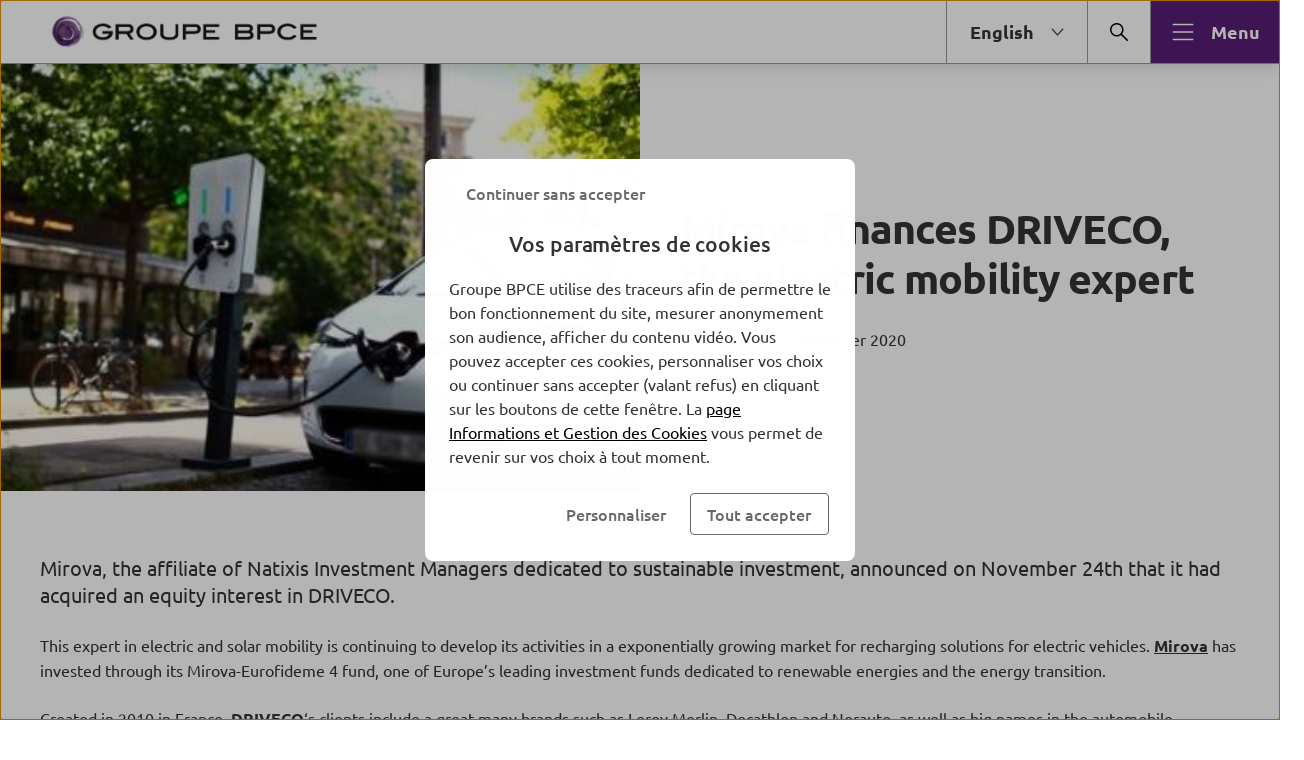

--- FILE ---
content_type: text/html; charset=UTF-8
request_url: https://www.groupebpce.com/en/all-the-latest-news/mirova-finances-driveco-the-electric-mobility-expert/
body_size: 31679
content:

<!DOCTYPE html>
<html lang="en-GB" class="no-focus-outline flexbox">

<head>
	<meta charset="UTF-8">
	<meta http-equiv="x-ua-compatible" content="ie=edge">
	<meta content="width=device-width, initial-scale=1, shrink-to-fit=no" name="viewport">
    <link rel="icon" href="https://www.groupebpce.com/app/themes/bpce-child/favicon.ico" type="image/x-icon" />
	<meta name='robots' content='index, follow, max-image-preview:large, max-snippet:-1, max-video-preview:-1' />
	<style>img:is([sizes="auto" i], [sizes^="auto," i]) { contain-intrinsic-size: 3000px 1500px }</style>
	<link rel="alternate" href="https://www.groupebpce.com/toute-l-actualite/mirova-finance-lexpert-de-la-mobilite-electrique-driveco/" hreflang="fr" />
<link rel="alternate" href="https://www.groupebpce.com/en/all-the-latest-news/mirova-finances-driveco-the-electric-mobility-expert/" hreflang="en" />

	<!-- This site is optimized with the Yoast SEO plugin v26.2 - https://yoast.com/wordpress/plugins/seo/ -->
	<title>Mirova finance l’expert de la mobilité électrique DRIVECO</title>
	<meta name="description" content="Mirova, l&#039;affilié de Natixis Investment Managers dédié à l&#039;investissement durable, a annoncé, le 24 novembre, une prise de participation dans la société DRIVECO." />
	<link rel="canonical" href="https://www.groupebpce.com/en/all-the-latest-news/mirova-finances-driveco-the-electric-mobility-expert/" />
	<meta property="og:locale" content="en_GB" />
	<meta property="og:locale:alternate" content="fr_FR" />
	<meta property="og:type" content="article" />
	<meta property="og:title" content="Mirova finance l’expert de la mobilité électrique DRIVECO" />
	<meta property="og:description" content="Mirova, l&#039;affilié de Natixis Investment Managers dédié à l&#039;investissement durable, a annoncé, le 24 novembre, une prise de participation dans la société DRIVECO." />
	<meta property="og:url" content="https://www.groupebpce.com/en/all-the-latest-news/mirova-finances-driveco-the-electric-mobility-expert/" />
	<meta property="og:site_name" content="Groupe BPCE" />
	<meta property="article:published_time" content="2020-11-25T13:24:00+00:00" />
	<meta property="article:modified_time" content="2023-09-20T13:25:53+00:00" />
	<meta property="og:image" content="https://www.groupebpce.com/app/uploads/2023/09/23129.jpg" />
	<meta property="og:image:width" content="360" />
	<meta property="og:image:height" content="240" />
	<meta property="og:image:type" content="image/jpeg" />
	<meta name="author" content="Prune Chamard" />
	<meta name="twitter:card" content="summary_large_image" />
	<meta name="twitter:label1" content="Written by" />
	<meta name="twitter:data1" content="Prune Chamard" />
	<meta name="twitter:label2" content="Est. reading time" />
	<meta name="twitter:data2" content="1 minute" />
	<script type="application/ld+json" class="yoast-schema-graph">{"@context":"https://schema.org","@graph":[{"@type":"WebPage","@id":"https://www.groupebpce.com/en/all-the-latest-news/mirova-finances-driveco-the-electric-mobility-expert/","url":"https://www.groupebpce.com/en/all-the-latest-news/mirova-finances-driveco-the-electric-mobility-expert/","name":"Mirova finance l’expert de la mobilité électrique DRIVECO","isPartOf":{"@id":"https://www.groupebpce.com/en/homepage-2/#website"},"primaryImageOfPage":{"@id":"https://www.groupebpce.com/en/all-the-latest-news/mirova-finances-driveco-the-electric-mobility-expert/#primaryimage"},"image":{"@id":"https://www.groupebpce.com/en/all-the-latest-news/mirova-finances-driveco-the-electric-mobility-expert/#primaryimage"},"thumbnailUrl":"https://www.groupebpce.com/app/uploads/2023/09/23129.jpg","datePublished":"2020-11-25T13:24:00+00:00","dateModified":"2023-09-20T13:25:53+00:00","author":{"@id":"https://www.groupebpce.com/en/homepage-2/#/schema/person/29b2de5799ea5b6e2ca97a6940bf7fea"},"description":"Mirova, l'affilié de Natixis Investment Managers dédié à l'investissement durable, a annoncé, le 24 novembre, une prise de participation dans la société DRIVECO.","breadcrumb":{"@id":"https://www.groupebpce.com/en/all-the-latest-news/mirova-finances-driveco-the-electric-mobility-expert/#breadcrumb"},"inLanguage":"en-GB","potentialAction":[{"@type":"ReadAction","target":["https://www.groupebpce.com/en/all-the-latest-news/mirova-finances-driveco-the-electric-mobility-expert/"]}]},{"@type":"ImageObject","inLanguage":"en-GB","@id":"https://www.groupebpce.com/en/all-the-latest-news/mirova-finances-driveco-the-electric-mobility-expert/#primaryimage","url":"https://www.groupebpce.com/app/uploads/2023/09/23129.jpg","contentUrl":"https://www.groupebpce.com/app/uploads/2023/09/23129.jpg","width":360,"height":240},{"@type":"BreadcrumbList","@id":"https://www.groupebpce.com/en/all-the-latest-news/mirova-finances-driveco-the-electric-mobility-expert/#breadcrumb","itemListElement":[{"@type":"ListItem","position":1,"name":"Toute l'actualité","item":"https://www.groupebpce.com/?universe=toute-l-actualite"},{"@type":"ListItem","position":2,"name":"Mirova finances DRIVECO, the electric mobility expert"}]},{"@type":"WebSite","@id":"https://www.groupebpce.com/en/homepage-2/#website","url":"https://www.groupebpce.com/en/homepage-2/","name":"Groupe BPCE","description":"","potentialAction":[{"@type":"SearchAction","target":{"@type":"EntryPoint","urlTemplate":"https://www.groupebpce.com/en/homepage-2/?s={search_term_string}"},"query-input":{"@type":"PropertyValueSpecification","valueRequired":true,"valueName":"search_term_string"}}],"inLanguage":"en-GB"}]}</script>
	<!-- / Yoast SEO plugin. -->


<link rel='dns-prefetch' href='//www.groupebpce.com' />
<style id='global-styles-inline-css'>
:root{--wp--preset--aspect-ratio--square: 1;--wp--preset--aspect-ratio--4-3: 4/3;--wp--preset--aspect-ratio--3-4: 3/4;--wp--preset--aspect-ratio--3-2: 3/2;--wp--preset--aspect-ratio--2-3: 2/3;--wp--preset--aspect-ratio--16-9: 16/9;--wp--preset--aspect-ratio--9-16: 9/16;--wp--preset--color--black: #000000;--wp--preset--color--cyan-bluish-gray: #abb8c3;--wp--preset--color--white: #ffffff;--wp--preset--color--pale-pink: #f78da7;--wp--preset--color--vivid-red: #cf2e2e;--wp--preset--color--luminous-vivid-orange: #ff6900;--wp--preset--color--luminous-vivid-amber: #fcb900;--wp--preset--color--light-green-cyan: #7bdcb5;--wp--preset--color--vivid-green-cyan: #00d084;--wp--preset--color--pale-cyan-blue: #8ed1fc;--wp--preset--color--vivid-cyan-blue: #0693e3;--wp--preset--color--vivid-purple: #9b51e0;--wp--preset--gradient--vivid-cyan-blue-to-vivid-purple: linear-gradient(135deg,rgba(6,147,227,1) 0%,rgb(155,81,224) 100%);--wp--preset--gradient--light-green-cyan-to-vivid-green-cyan: linear-gradient(135deg,rgb(122,220,180) 0%,rgb(0,208,130) 100%);--wp--preset--gradient--luminous-vivid-amber-to-luminous-vivid-orange: linear-gradient(135deg,rgba(252,185,0,1) 0%,rgba(255,105,0,1) 100%);--wp--preset--gradient--luminous-vivid-orange-to-vivid-red: linear-gradient(135deg,rgba(255,105,0,1) 0%,rgb(207,46,46) 100%);--wp--preset--gradient--very-light-gray-to-cyan-bluish-gray: linear-gradient(135deg,rgb(238,238,238) 0%,rgb(169,184,195) 100%);--wp--preset--gradient--cool-to-warm-spectrum: linear-gradient(135deg,rgb(74,234,220) 0%,rgb(151,120,209) 20%,rgb(207,42,186) 40%,rgb(238,44,130) 60%,rgb(251,105,98) 80%,rgb(254,248,76) 100%);--wp--preset--gradient--blush-light-purple: linear-gradient(135deg,rgb(255,206,236) 0%,rgb(152,150,240) 100%);--wp--preset--gradient--blush-bordeaux: linear-gradient(135deg,rgb(254,205,165) 0%,rgb(254,45,45) 50%,rgb(107,0,62) 100%);--wp--preset--gradient--luminous-dusk: linear-gradient(135deg,rgb(255,203,112) 0%,rgb(199,81,192) 50%,rgb(65,88,208) 100%);--wp--preset--gradient--pale-ocean: linear-gradient(135deg,rgb(255,245,203) 0%,rgb(182,227,212) 50%,rgb(51,167,181) 100%);--wp--preset--gradient--electric-grass: linear-gradient(135deg,rgb(202,248,128) 0%,rgb(113,206,126) 100%);--wp--preset--gradient--midnight: linear-gradient(135deg,rgb(2,3,129) 0%,rgb(40,116,252) 100%);--wp--preset--font-size--small: 13px;--wp--preset--font-size--medium: 20px;--wp--preset--font-size--large: 36px;--wp--preset--font-size--x-large: 42px;--wp--preset--spacing--20: 0.44rem;--wp--preset--spacing--30: 0.67rem;--wp--preset--spacing--40: 1rem;--wp--preset--spacing--50: 1.5rem;--wp--preset--spacing--60: 2.25rem;--wp--preset--spacing--70: 3.38rem;--wp--preset--spacing--80: 5.06rem;--wp--preset--shadow--natural: 6px 6px 9px rgba(0, 0, 0, 0.2);--wp--preset--shadow--deep: 12px 12px 50px rgba(0, 0, 0, 0.4);--wp--preset--shadow--sharp: 6px 6px 0px rgba(0, 0, 0, 0.2);--wp--preset--shadow--outlined: 6px 6px 0px -3px rgba(255, 255, 255, 1), 6px 6px rgba(0, 0, 0, 1);--wp--preset--shadow--crisp: 6px 6px 0px rgba(0, 0, 0, 1);}:where(body) { margin: 0; }.wp-site-blocks > .alignleft { float: left; margin-right: 2em; }.wp-site-blocks > .alignright { float: right; margin-left: 2em; }.wp-site-blocks > .aligncenter { justify-content: center; margin-left: auto; margin-right: auto; }:where(.is-layout-flex){gap: 0.5em;}:where(.is-layout-grid){gap: 0.5em;}.is-layout-flow > .alignleft{float: left;margin-inline-start: 0;margin-inline-end: 2em;}.is-layout-flow > .alignright{float: right;margin-inline-start: 2em;margin-inline-end: 0;}.is-layout-flow > .aligncenter{margin-left: auto !important;margin-right: auto !important;}.is-layout-constrained > .alignleft{float: left;margin-inline-start: 0;margin-inline-end: 2em;}.is-layout-constrained > .alignright{float: right;margin-inline-start: 2em;margin-inline-end: 0;}.is-layout-constrained > .aligncenter{margin-left: auto !important;margin-right: auto !important;}.is-layout-constrained > :where(:not(.alignleft):not(.alignright):not(.alignfull)){margin-left: auto !important;margin-right: auto !important;}body .is-layout-flex{display: flex;}.is-layout-flex{flex-wrap: wrap;align-items: center;}.is-layout-flex > :is(*, div){margin: 0;}body .is-layout-grid{display: grid;}.is-layout-grid > :is(*, div){margin: 0;}body{padding-top: 0px;padding-right: 0px;padding-bottom: 0px;padding-left: 0px;}a:where(:not(.wp-element-button)){text-decoration: underline;}:root :where(.wp-element-button, .wp-block-button__link){background-color: #32373c;border-width: 0;color: #fff;font-family: inherit;font-size: inherit;line-height: inherit;padding: calc(0.667em + 2px) calc(1.333em + 2px);text-decoration: none;}.has-black-color{color: var(--wp--preset--color--black) !important;}.has-cyan-bluish-gray-color{color: var(--wp--preset--color--cyan-bluish-gray) !important;}.has-white-color{color: var(--wp--preset--color--white) !important;}.has-pale-pink-color{color: var(--wp--preset--color--pale-pink) !important;}.has-vivid-red-color{color: var(--wp--preset--color--vivid-red) !important;}.has-luminous-vivid-orange-color{color: var(--wp--preset--color--luminous-vivid-orange) !important;}.has-luminous-vivid-amber-color{color: var(--wp--preset--color--luminous-vivid-amber) !important;}.has-light-green-cyan-color{color: var(--wp--preset--color--light-green-cyan) !important;}.has-vivid-green-cyan-color{color: var(--wp--preset--color--vivid-green-cyan) !important;}.has-pale-cyan-blue-color{color: var(--wp--preset--color--pale-cyan-blue) !important;}.has-vivid-cyan-blue-color{color: var(--wp--preset--color--vivid-cyan-blue) !important;}.has-vivid-purple-color{color: var(--wp--preset--color--vivid-purple) !important;}.has-black-background-color{background-color: var(--wp--preset--color--black) !important;}.has-cyan-bluish-gray-background-color{background-color: var(--wp--preset--color--cyan-bluish-gray) !important;}.has-white-background-color{background-color: var(--wp--preset--color--white) !important;}.has-pale-pink-background-color{background-color: var(--wp--preset--color--pale-pink) !important;}.has-vivid-red-background-color{background-color: var(--wp--preset--color--vivid-red) !important;}.has-luminous-vivid-orange-background-color{background-color: var(--wp--preset--color--luminous-vivid-orange) !important;}.has-luminous-vivid-amber-background-color{background-color: var(--wp--preset--color--luminous-vivid-amber) !important;}.has-light-green-cyan-background-color{background-color: var(--wp--preset--color--light-green-cyan) !important;}.has-vivid-green-cyan-background-color{background-color: var(--wp--preset--color--vivid-green-cyan) !important;}.has-pale-cyan-blue-background-color{background-color: var(--wp--preset--color--pale-cyan-blue) !important;}.has-vivid-cyan-blue-background-color{background-color: var(--wp--preset--color--vivid-cyan-blue) !important;}.has-vivid-purple-background-color{background-color: var(--wp--preset--color--vivid-purple) !important;}.has-black-border-color{border-color: var(--wp--preset--color--black) !important;}.has-cyan-bluish-gray-border-color{border-color: var(--wp--preset--color--cyan-bluish-gray) !important;}.has-white-border-color{border-color: var(--wp--preset--color--white) !important;}.has-pale-pink-border-color{border-color: var(--wp--preset--color--pale-pink) !important;}.has-vivid-red-border-color{border-color: var(--wp--preset--color--vivid-red) !important;}.has-luminous-vivid-orange-border-color{border-color: var(--wp--preset--color--luminous-vivid-orange) !important;}.has-luminous-vivid-amber-border-color{border-color: var(--wp--preset--color--luminous-vivid-amber) !important;}.has-light-green-cyan-border-color{border-color: var(--wp--preset--color--light-green-cyan) !important;}.has-vivid-green-cyan-border-color{border-color: var(--wp--preset--color--vivid-green-cyan) !important;}.has-pale-cyan-blue-border-color{border-color: var(--wp--preset--color--pale-cyan-blue) !important;}.has-vivid-cyan-blue-border-color{border-color: var(--wp--preset--color--vivid-cyan-blue) !important;}.has-vivid-purple-border-color{border-color: var(--wp--preset--color--vivid-purple) !important;}.has-vivid-cyan-blue-to-vivid-purple-gradient-background{background: var(--wp--preset--gradient--vivid-cyan-blue-to-vivid-purple) !important;}.has-light-green-cyan-to-vivid-green-cyan-gradient-background{background: var(--wp--preset--gradient--light-green-cyan-to-vivid-green-cyan) !important;}.has-luminous-vivid-amber-to-luminous-vivid-orange-gradient-background{background: var(--wp--preset--gradient--luminous-vivid-amber-to-luminous-vivid-orange) !important;}.has-luminous-vivid-orange-to-vivid-red-gradient-background{background: var(--wp--preset--gradient--luminous-vivid-orange-to-vivid-red) !important;}.has-very-light-gray-to-cyan-bluish-gray-gradient-background{background: var(--wp--preset--gradient--very-light-gray-to-cyan-bluish-gray) !important;}.has-cool-to-warm-spectrum-gradient-background{background: var(--wp--preset--gradient--cool-to-warm-spectrum) !important;}.has-blush-light-purple-gradient-background{background: var(--wp--preset--gradient--blush-light-purple) !important;}.has-blush-bordeaux-gradient-background{background: var(--wp--preset--gradient--blush-bordeaux) !important;}.has-luminous-dusk-gradient-background{background: var(--wp--preset--gradient--luminous-dusk) !important;}.has-pale-ocean-gradient-background{background: var(--wp--preset--gradient--pale-ocean) !important;}.has-electric-grass-gradient-background{background: var(--wp--preset--gradient--electric-grass) !important;}.has-midnight-gradient-background{background: var(--wp--preset--gradient--midnight) !important;}.has-small-font-size{font-size: var(--wp--preset--font-size--small) !important;}.has-medium-font-size{font-size: var(--wp--preset--font-size--medium) !important;}.has-large-font-size{font-size: var(--wp--preset--font-size--large) !important;}.has-x-large-font-size{font-size: var(--wp--preset--font-size--x-large) !important;}
:where(.wp-block-post-template.is-layout-flex){gap: 1.25em;}:where(.wp-block-post-template.is-layout-grid){gap: 1.25em;}
:where(.wp-block-columns.is-layout-flex){gap: 2em;}:where(.wp-block-columns.is-layout-grid){gap: 2em;}
:root :where(.wp-block-pullquote){font-size: 1.5em;line-height: 1.6;}
</style>
<link rel='stylesheet' id='bpce-block-core-youtube-css' href='https://www.groupebpce.com/app/plugins/bpce-block-core-youtube/assets/css/youtube-consent.min.css?ver=4.0.9' media='all' />
<link rel='stylesheet' id='bpce-core-css' href='https://www.groupebpce.com/app/themes/bpce/css/app.css?ver=4.0.9' media='all' />
<link rel='stylesheet' id='bpce-all-core-1-tablet-css' href='https://www.groupebpce.com/app/themes/bpce/css/all-core-1-tablet.css?ver=4.0.9' media='screen and (min-width:600px) and (max-width:959px)' />
<link rel='stylesheet' id='bpce-all-core-2-desktop-only-css' href='https://www.groupebpce.com/app/themes/bpce/css/all-core-2-desktop-only.css?ver=4.0.9' media='screen and (min-width:960px) and (max-width:1279px)' />
<link rel='stylesheet' id='bpce-all-core-3-desktop-css' href='https://www.groupebpce.com/app/themes/bpce/css/all-core-3-desktop.css?ver=4.0.9' media='screen and (min-width:1280px)' />
<link rel='stylesheet' id='bpce-all-core-4-stretchscreen-css' href='https://www.groupebpce.com/app/themes/bpce/css/all-core-4-stretchscreen.css?ver=4.0.9' media='screen and (min-width:1440px)' />
<link rel='stylesheet' id='bpce-all-core-5-widescreen-css' href='https://www.groupebpce.com/app/themes/bpce/css/all-core-5-widescreen.css?ver=4.0.9' media='screen and (min-width:1920px)' />
<link rel='stylesheet' id='bpce-all-core-6-before-tablet-css' href='https://www.groupebpce.com/app/themes/bpce/css/all-core-6-before-tablet.css?ver=4.0.9' media='screen and (max-width:959px)' />
<link rel='stylesheet' id='bpce-all-core-7-mobile-css' href='https://www.groupebpce.com/app/themes/bpce/css/all-core-7-mobile.css?ver=4.0.9' media='screen and (max-width:599px)' />
<link rel='stylesheet' id='bpce-all-core-8-print-css' href='https://www.groupebpce.com/app/themes/bpce/css/all-core-8-print.css?ver=4.0.9' media='print' />
<script src="https://www.groupebpce.com/app/themes/bpce/assets/js/manage-cookies.min.js?ver=4.0.9" id="bpce-manage-cookies-js"></script>
<script src="https://www.groupebpce.com/app/themes/bpce/assets/js/rgpd.min.js?ver=4.0.9" id="bpce-rgpd-js"></script>
<script id="hcaptcha" src="https://js.hcaptcha.com/1/api.js?host=www.groupebpce.com&amp;hl=en" defer async></script>

		<meta name="google-site-verification" content="czR2_qv1LH721csiUeh2aDbPnfHCYypuESKceWNj5gI" />
	<script>var __uzdbm_1 = "5c3ffda9-161c-4033-bfe0-545e0d5ed446";var __uzdbm_2 = "MDZlMjc0MTYtY3ExNy00ZmZkLTkzZmYtNjk4MzAzZTEzNTIyJDMuMTQuMTI5LjIxNg==";var __uzdbm_3 = "7f90005c3ffda9-161c-4033-bfe0-545e0d5ed4461-17687554739430-0021e9d9a1e7a06863b10";var __uzdbm_4 = "false";var __uzdbm_5 = "uzmx";var __uzdbm_6 = "7f90009d82e23c-50c0-469c-b782-979c9a5a6fa71-17687554739430-a3c52701711db15110";var __uzdbm_7 = "groupebpce.com";</script> <script>   (function (w, d, e, u, c, g, a, b) {     w["SSJSConnectorObj"] = w["SSJSConnectorObj"] || {       ss_cid: c,       domain_info: "auto",     };     w[g] = function (i, j) {       w["SSJSConnectorObj"][i] = j;     };     a = d.createElement(e);     a.async = true;     if (       navigator.userAgent.indexOf('MSIE') !== -1 ||       navigator.appVersion.indexOf('Trident/') > -1     ) {       u = u.replace("/advanced/", "/advanced/ie/");     }     a.src = u;     b = d.getElementsByTagName(e)[0];     b.parentNode.insertBefore(a, b);   })(     window, document, "script", "https://www.groupebpce.com/18f5227b-e27b-445a-a53f-f845fbe69b40/stormcaster.js", "cq19", "ssConf"   );   ssConf("c1", "https://www.groupebpce.com");   ssConf("c3", "c99a4269-161c-4242-a3f0-28d44fa6ce24");   ssConf("au", "groupebpce.com");   ssConf("cu", "validate.perfdrive.com, ssc"); </script></head>

<body class="wp-singular post-template post-template-templates post-template-template-advice post-template-templatestemplate-advice-php single single-post postid-5199 single-format-standard wp-theme-bpce wp-child-theme-bpce-child uas-bpce-theme ">
<script type="text/javascript">
    var datalayer = {
    "pages": {
        "pageName": "conseil : mirova finances driveco the electric mobility expert",
        "language": "en",
        "applicationType": "site",
        "applicationName": "usine a site",
        "CodeEnttGrpe": null,
        "univers": "toute l actualite",
        "segmentMarche": "",
        "siteName": "groupebpce",
        "siteNameUas": "Groupe BPCE",
        "pageType": "editorial",
        "template": "conseil",
        "espace": "uas",
        "display": "",
        "urlPopinCookieUAS": "https:\/\/groupebpce.com\/mentions-legales\/politique-de-gestion-des-cookies\/",
        "nomDeSiteUAS": "Groupe BPCE"
    },
    "evenement": {
        "event": "event23"
    },
    "custom": {
        "typedesuccesportail": "visibilite",
        "nomDeSite": "groupebpce"
    },
    "produits": {
        "code": "mirova finances driveco the electric mobility expert",
        "gamme": ""
    }
};

        // theme's template
    if( typeof utag_data == "undefined" ){ utag_data = {} };
    (function (a, b, c, d) {
        a = '//tags.tiqcdn.com/utag/uas/uas/prod/utag.js';
        b = document;
        c = 'script';
        d = b.createElement(c);
        d.src = a;
        d.type = 'text/java' + c;
        d.async = true;
        a = b.getElementsByTagName(c)[0];
        a.parentNode.insertBefore(d, a)
    })();
    </script>
	<header class="header header-portal" role="banner">
		<div class="accesskeys">
			<a href="#content" class="link">Go to content</a>
		</div>
					<div class="nav-wrapper">
													<div id="meta-navigation" class="is-hidden-desktop" style="">
						<select class="meta-navigation-element" id="meta-navigation-category"  aria-label="The list of languages" >
							<option value="#">English</option>
																							<option value="/toute-l-actualite/mirova-finance-lexpert-de-la-mobilite-electrique-driveco/">Français</option>
													</select>
						<span class="picto"><svg class="icon svg-icon icon_chevron_down" aria-hidden="true" width="24" height="24" viewBox="0 0 512 512" xmlns="http://www.w3.org/2000/svg"><path d="M255.997 352.013c-4.528 0-8.864-1.92-11.888-5.296l-144-160c-5.904-6.56-5.376-16.688 1.184-22.592 6.544-5.936 16.672-5.408 22.592 1.2l132.112 146.768 132.112-146.768c5.904-6.576 16.032-7.088 22.592-1.2 6.576 5.904 7.104 16.032 1.184 22.592l-144 160a15.969 15.969 0 01-11.888 5.296" fill="#333" fill-rule="evenodd"/></svg></span>
					</div>
								<nav class="menu-top-portal menu-top level is-mobile  " aria-label="Main navigation">
					<div class="logo-wrapper">
						<a href="https://www.groupebpce.com/en/homepage-2/" >
															<div class="is-hidden-touch">
									<img alt="Return to home Groupe BPCE" class="logo" src="https://www.groupebpce.com/app/uploads/2023/07/Logo-groupe-bpce-1-e1690364459275.png"/>
								</div>
																						<div class="is-hidden-desktop">
									<img alt="Return to home Groupe BPCE" class="logo" src="https://www.groupebpce.com/app/uploads/2024/05/rvb-groupe-bpce-2lignes-bureautique.png"/>
								</div>
													</a>
					</div>

					<ul class="level-right">
						
						
													<li class="is-hidden-touch language-switcher-dropdown-list">
								<button
									id="language-switcher-desktop"
									class="menu-button button-category button-language-dropdown js-trigger-menu js-open-dialog with-icon icon-right"
									data-dialog="panel-languages"
									aria-expanded="false"
									aria-label="Website language switch button"
								>
									<span class="text">English</span>
									<svg class="icon svg-icon icon_chevron_down" aria-hidden="true" width="24" height="24" viewBox="0 0 512 512" xmlns="http://www.w3.org/2000/svg"><path d="M255.997 352.013c-4.528 0-8.864-1.92-11.888-5.296l-144-160c-5.904-6.56-5.376-16.688 1.184-22.592 6.544-5.936 16.672-5.408 22.592 1.2l132.112 146.768 132.112-146.768c5.904-6.576 16.032-7.088 22.592-1.2 6.576 5.904 7.104 16.032 1.184 22.592l-144 160a15.969 15.969 0 01-11.888 5.296" fill="#333" fill-rule="evenodd"/></svg>								</button>
								<div
									id="panel-languages"
									class="panel-languages panel-category js-dialog is-animated"
									role="dialog"
									aria-label="Language panel"
									aria-hidden="true" data-dialog="panel-languages"
								>
									<ul
										class="panel-languages-list"
										aria-label="The list of languages"
									>
																					<li><a
													lang="fr"
													hrefLang="fr-FR"
													href="https://www.groupebpce.com/toute-l-actualite/mirova-finance-lexpert-de-la-mobilite-electrique-driveco/"
													aria-label="Français"
												>
													Français												</a>
											</li>
																			</ul>

								</div>
							</li>
						

						<!--Change by correct data from JS PLUGIN-->
													<li>
								<div role="search" aria-label="Search the site">
									<button
										id="search"
										class="menu-button button-search js-trigger-menu js-open-dialog"
										data-dialog="panel-search"
										aria-expanded="false">
										<span class="accessibility">Search the site</span>
										<svg class="toggle-search icon svg-icon icon_find" aria-hidden="true" width="24" height="24" viewBox="0 0 512 512" xmlns="http://www.w3.org/2000/svg"><path d="M208 320c-61.744 0-112-50.256-112-112S146.256 96 208 96s112 50.256 112 112-50.256 112-112 112m235.312 100.688L320 297.376c19.712-24.624 32-55.44 32-89.376 0-79.408-64.592-144-144-144S64 128.592 64 208s64.592 144 144 144c33.936 0 64.752-12.288 89.376-32l123.312 123.312A15.956 15.956 0 00432 448c4.096 0 8.192-1.568 11.312-4.688 6.256-6.256 6.256-16.368 0-22.624" fill="#333" fill-rule="evenodd"/></svg>									</button>
								</div>
							</li>
																			<li>
								<button
									class="button-align button-menu menu-button js-trigger-menu js-open-dialog"
									data-dialog="menu"
									aria-expanded="false"
								>
									<svg class="icon svg-icon icon_list" aria-hidden="true" width="24" height="24" viewBox="0 0 512 512" xmlns="http://www.w3.org/2000/svg"><path d="M464 400c8.848 0 16 7.152 16 16 0 8.848-7.152 16-16 16H48c-8.848 0-16-7.152-16-16 0-8.848 7.152-16 16-16h416zm0-160c8.848 0 16 7.152 16 16 0 8.848-7.152 16-16 16H48c-8.848 0-16-7.152-16-16 0-8.848 7.152-16 16-16h416zm0-160c8.848 0 16 7.152 16 16 0 8.848-7.152 16-16 16H48c-8.848 0-16-7.152-16-16 0-8.848 7.152-16 16-16h416z" fill="#333" fill-rule="nonzero"/></svg>									<span class="text">Menu</span>
								</button>
							</li>
																	</ul>
				</nav>
				<div
					id="panel-search"
					class="panel-search js-dialog is-animated"
					role="dialog"
					aria-label="Search panel"
					aria-hidden="true"
					data-dialog="panel-search"
					aria-modal="true"
				>
					<span tabindex="0" class="js-dialog-start"></span>
					<button class="button-close js-close-dialog" tabindex="-1">
						<svg class="icon svg-icon icon_close" aria-hidden="true" width="24" height="24" viewBox="0 0 512 512" xmlns="http://www.w3.org/2000/svg"><path d="M278.626 256l132.688-132.688c6.256-6.256 6.256-16.368 0-22.624s-16.368-6.256-22.624 0L256.002 233.376 123.314 100.688c-6.256-6.256-16.368-6.256-22.624 0s-6.256 16.368 0 22.624L233.378 256 100.69 388.688c-6.256 6.256-6.256 16.368 0 22.624A15.956 15.956 0 00112.002 416c4.096 0 8.192-1.568 11.312-4.688l132.688-132.688L388.69 411.312A15.956 15.956 0 00400.002 416c4.096 0 8.192-1.568 11.312-4.688 6.256-6.256 6.256-16.368 0-22.624L278.626 256z" fill="#333" fill-rule="evenodd"/></svg>						<span class="accessibility">Close the panel</span>
					</button>

					<div class="panel-search-inner">
						<div class="form-search-section">
							
			<label class="is-hidden" for="search-input-field-menu" aria-label="What are you looking for ?">What are you looking for ?</label> 
			<form method="get" class="form-search theme-bpce" id="bpce_wp_search_form">
					<input id="search-input-field-menu" type="text" class="input-field-search" placeholder="What are you looking for ?" value="" name="search">
					<input type="hidden" name="check" value="08a0616009">
					<button aria-label="Clear the input" class="button button-clear"><svg class="icon svg-icon icon_erase" aria-hidden="true" width="24" height="24" viewBox="0 0 512 512" xmlns="http://www.w3.org/2000/svg"><path d="M256 32c123.52 0 224 100.48 224 224S379.52 480 256 480 32 379.52 32 256 132.48 32 256 32zm0 32C150.128 64 64 150.128 64 256s86.128 192 192 192 192-86.128 192-192S361.872 64 256 64zm84.69 84.688c6.256-6.256 16.368-6.256 22.624 0s6.256 16.368 0 22.624L278.626 256l84.688 84.688c6.256 6.256 6.256 16.368 0 22.624A15.956 15.956 0 01352.002 368a15.956 15.956 0 01-11.312-4.688l-84.688-84.688-84.688 84.688A15.956 15.956 0 01160.002 368a15.956 15.956 0 01-11.312-4.688c-6.256-6.256-6.256-16.368 0-22.624L233.378 256l-84.688-84.688c-6.256-6.256-6.256-16.368 0-22.624s16.368-6.256 22.624 0l84.688 84.688z" fill="#333" fill-rule="evenodd"/></svg></button>
					<button aria-label="Bouton de recherche" class="button button-search"><svg class="icon svg-icon icon_find" aria-hidden="true" width="24" height="24" viewBox="0 0 512 512" xmlns="http://www.w3.org/2000/svg"><path d="M208 320c-61.744 0-112-50.256-112-112S146.256 96 208 96s112 50.256 112 112-50.256 112-112 112m235.312 100.688L320 297.376c19.712-24.624 32-55.44 32-89.376 0-79.408-64.592-144-144-144S64 128.592 64 208s64.592 144 144 144c33.936 0 64.752-12.288 89.376-32l123.312 123.312A15.956 15.956 0 00432 448c4.096 0 8.192-1.568 11.312-4.688 6.256-6.256 6.256-16.368 0-22.624" fill="#333" fill-rule="evenodd"/></svg></button>
			</form>						</div>

						
					</div>
					<span tabindex="0" class="js-dialog-stop"></span>
				</div>
			</div>
			<div id="menu"
     class="menu menu-3-levels groupebpce-com js-dialog"
     role="dialog"
     aria-label="menu principal"
     aria-hidden="true"
     data-dialog="menu"
     aria-modal="true">
    <span tabindex="0" class="js-dialog-start"></span>

    <button class="button-close js-close-dialog" tabindex="-1">
        <span aria-hidden="true" class="text font-text-body-regular is-hidden-touch">Close</span>
        <svg class="icon svg-icon icon_close" aria-hidden="true" width="24" height="24" viewBox="0 0 512 512" xmlns="http://www.w3.org/2000/svg"><path d="M278.626 256l132.688-132.688c6.256-6.256 6.256-16.368 0-22.624s-16.368-6.256-22.624 0L256.002 233.376 123.314 100.688c-6.256-6.256-16.368-6.256-22.624 0s-6.256 16.368 0 22.624L233.378 256 100.69 388.688c-6.256 6.256-6.256 16.368 0 22.624A15.956 15.956 0 00112.002 416c4.096 0 8.192-1.568 11.312-4.688l132.688-132.688L388.69 411.312A15.956 15.956 0 00400.002 416c4.096 0 8.192-1.568 11.312-4.688 6.256-6.256 6.256-16.368 0-22.624L278.626 256z" fill="#333" fill-rule="evenodd"/></svg>        <span class="accessibility">Close the panel</span>
    </button>

    <div class="menu-inner">
        
<div class="part-bottom h-100">
	<div class="is-desktop inner h-100">
		<div id="main-menu-panels" class="h-100">
							<nav class="part-navigation part-needs"
					 aria-label="">
										<ul>
													<li>
																	<button
											aria-expanded="false"
											aria-haspopup="true"
											aria-controls="nav-ranges-0"
																		class="lnk link h-border radius h-background h-arrow "
										id="need-0"
										tabindex="-1"
								>
									<svg class="picto icon svg-icon picto_tours" aria-hidden="true" width="80" height="80" viewBox="0 0 80 80" fill="none" xmlns="http://www.w3.org/2000/svg"><path d="M21.0613 59.2762L19.968 22.7592L27.5217 20.7854L34.5066 25.47V28.3441" stroke="#581D74" class="primary-color uas-icon"  stroke-width="1.6" stroke-linecap="round" stroke-linejoin="round"/><path d="M36.886 35.9819L36.8019 29.8232L25.6371 24.728L27.7444 52.1331" stroke="#581D74" class="primary-color uas-icon"  stroke-width="1.6" stroke-linecap="round" stroke-linejoin="round"/><path d="M26.6213 33.2711L39.5126 36.8823L41.7337 61.7694" stroke="#581D74" class="primary-color uas-icon"  stroke-width="1.6" stroke-linecap="round" stroke-linejoin="round"/><path d="M41.6695 37.5847L42.2236 25.8806L41.0759 19.1431L46.0821 12L54.3778 17.0902L56.1834 26.4545" stroke="#666666" stroke-width="1.6" stroke-linecap="round" stroke-linejoin="round" class="uas-icon" /><path d="M42.2235 25.8806L47.1505 21.6907L57.3359 27.5229L60.0368 59.2119" stroke="#666666" stroke-width="1.6" stroke-linecap="round" stroke-linejoin="round" class="uas-icon" /><path d="M46.082 12L47.1505 21.6907L45.5923 61.6012" stroke="#666666" stroke-width="1.6" stroke-linecap="round" stroke-linejoin="round" class="uas-icon" /><path d="M27.5219 20.7854L27.6059 25.2227" stroke="#581D74" class="primary-color uas-icon"  stroke-width="1.6" stroke-linecap="round" stroke-linejoin="round"/><path d="M25.637 24.728L20.3785 25.9598" stroke="#581D74" class="primary-color uas-icon"  stroke-width="1.6" stroke-linecap="round" stroke-linejoin="round"/><path d="M41.6695 61.8634H17" stroke="#581D74" class="primary-color uas-icon"  stroke-width="1.6" stroke-linecap="round" stroke-linejoin="round"/><path d="M45.5973 61.8634H63" stroke="#666666" stroke-width="1.6" stroke-linecap="round" stroke-linejoin="round" class="uas-icon" /></svg>
									<span class="text">
                                        										    <span class="font-title-edito">The Group</span>
                                                                                									</span>
									<svg class="icon-arrow icon svg-icon icon_chevron_right" aria-hidden="true" width="24" height="24" viewBox="0 0 512 512" xmlns="http://www.w3.org/2000/svg"><path d="M368.013 256.003c0 4.528-1.92 8.864-5.296 11.888l-160 144c-6.56 5.904-16.688 5.376-22.592-1.184-5.936-6.544-5.408-16.672 1.2-22.592l146.768-132.112-146.768-132.112c-6.576-5.904-7.088-16.032-1.2-22.592 5.904-6.576 16.032-7.104 22.592-1.184l160 144a15.969 15.969 0 015.296 11.888" fill="#333" fill-rule="evenodd"/></svg>									</button>
																			<div class="nav-ranges column level-2"
											 id="nav-ranges-0"
											 aria-hidden="true"
											 aria-labelledby="need-0"
                                             aria-modal="true"
                                             role="dialog"
										>
											<button aria-label="Close The Group" class="button-3 chevron chevron-nav" tabindex="-1">
												<svg class="icon-arrow icon svg-icon icon_chevron_left" aria-hidden="true" width="24" height="24" viewBox="0 0 512 512" xmlns="http://www.w3.org/2000/svg"><path d="M143.987 255.997c0-4.528 1.92-8.864 5.296-11.888l160-144c6.56-5.904 16.688-5.376 22.592 1.184 5.936 6.544 5.408 16.672-1.2 22.592L183.907 255.997l146.768 132.112c6.576 5.904 7.088 16.032 1.2 22.592-5.904 6.576-16.032 7.104-22.592 1.184l-160-144a15.969 15.969 0 01-5.296-11.888" fill="#333" fill-rule="evenodd"/></svg>											</button>
											<div class="menu-level-inner">
												<ul class="range-list">
													<!-- Premier élement de la liste -->
													<li class="range-item">
													<div class="h-arrow universe-title">
                                                        <svg class="picto icon svg-icon picto_tours" aria-hidden="true" width="80" height="80" viewBox="0 0 80 80" fill="none" xmlns="http://www.w3.org/2000/svg"><path d="M21.0613 59.2762L19.968 22.7592L27.5217 20.7854L34.5066 25.47V28.3441" stroke="#581D74" class="primary-color uas-icon"  stroke-width="1.6" stroke-linecap="round" stroke-linejoin="round"/><path d="M36.886 35.9819L36.8019 29.8232L25.6371 24.728L27.7444 52.1331" stroke="#581D74" class="primary-color uas-icon"  stroke-width="1.6" stroke-linecap="round" stroke-linejoin="round"/><path d="M26.6213 33.2711L39.5126 36.8823L41.7337 61.7694" stroke="#581D74" class="primary-color uas-icon"  stroke-width="1.6" stroke-linecap="round" stroke-linejoin="round"/><path d="M41.6695 37.5847L42.2236 25.8806L41.0759 19.1431L46.0821 12L54.3778 17.0902L56.1834 26.4545" stroke="#666666" stroke-width="1.6" stroke-linecap="round" stroke-linejoin="round" class="uas-icon" /><path d="M42.2235 25.8806L47.1505 21.6907L57.3359 27.5229L60.0368 59.2119" stroke="#666666" stroke-width="1.6" stroke-linecap="round" stroke-linejoin="round" class="uas-icon" /><path d="M46.082 12L47.1505 21.6907L45.5923 61.6012" stroke="#666666" stroke-width="1.6" stroke-linecap="round" stroke-linejoin="round" class="uas-icon" /><path d="M27.5219 20.7854L27.6059 25.2227" stroke="#581D74" class="primary-color uas-icon"  stroke-width="1.6" stroke-linecap="round" stroke-linejoin="round"/><path d="M25.637 24.728L20.3785 25.9598" stroke="#581D74" class="primary-color uas-icon"  stroke-width="1.6" stroke-linecap="round" stroke-linejoin="round"/><path d="M41.6695 61.8634H17" stroke="#581D74" class="primary-color uas-icon"  stroke-width="1.6" stroke-linecap="round" stroke-linejoin="round"/><path d="M45.5973 61.8634H63" stroke="#666666" stroke-width="1.6" stroke-linecap="round" stroke-linejoin="round" class="uas-icon" /></svg>
                                                                                                                    <div class="text">
                                                                <p class="font-title-edito" role="heading" aria-level="2">The Group</p>
                                                            </div>
                                                        													</div>
													</li>
													<!-- Liste des éléments du sous-répéteur -->
																											
																													<li class="range-item">
																
																																																		<a class="lnk link h-arrow range-link level-2" tabindex="-1" role="link" href="https://www.groupebpce.com/en/the-group/profile/" >
																		<div class="button-inner">
																			<div class="text">Profile</div>
																			<svg class="icon-arrow icon svg-icon icon_chevron_right" aria-hidden="true" width="24" height="24" viewBox="0 0 512 512" xmlns="http://www.w3.org/2000/svg"><path d="M368.013 256.003c0 4.528-1.92 8.864-5.296 11.888l-160 144c-6.56 5.904-16.688 5.376-22.592-1.184-5.936-6.544-5.408-16.672 1.2-22.592l146.768-132.112-146.768-132.112c-6.576-5.904-7.088-16.032-1.2-22.592 5.904-6.576 16.032-7.104 22.592-1.184l160 144a15.969 15.969 0 015.296 11.888" fill="#333" fill-rule="evenodd"/></svg>																		</div>
																	</a>
																																																
																													<li class="range-item">
																
																																																		<a class="lnk link h-arrow range-link level-2" tabindex="-1" role="link" href="https://www.groupebpce.com/en/the-group/organization/" >
																		<div class="button-inner">
																			<div class="text">Organization</div>
																			<svg class="icon-arrow icon svg-icon icon_chevron_right" aria-hidden="true" width="24" height="24" viewBox="0 0 512 512" xmlns="http://www.w3.org/2000/svg"><path d="M368.013 256.003c0 4.528-1.92 8.864-5.296 11.888l-160 144c-6.56 5.904-16.688 5.376-22.592-1.184-5.936-6.544-5.408-16.672 1.2-22.592l146.768-132.112-146.768-132.112c-6.576-5.904-7.088-16.032-1.2-22.592 5.904-6.576 16.032-7.104 22.592-1.184l160 144a15.969 15.969 0 015.296 11.888" fill="#333" fill-rule="evenodd"/></svg>																		</div>
																	</a>
																																																
																													<li class="range-item">
																
																																
																																		<button class="lnk link h-arrow range-link level-2"
																			  id="need-0-2"
																			  tabindex="-1"
																			  aria-controls="nav-ranges-0-2"
																			  aria-expanded="false"
																		      aria-haspopup="true"
																		>
																			<span class="text">Governance</span>
																			<svg class="icon-arrow icon svg-icon icon_chevron_right" aria-hidden="true" width="24" height="24" viewBox="0 0 512 512" xmlns="http://www.w3.org/2000/svg"><path d="M368.013 256.003c0 4.528-1.92 8.864-5.296 11.888l-160 144c-6.56 5.904-16.688 5.376-22.592-1.184-5.936-6.544-5.408-16.672 1.2-22.592l146.768-132.112-146.768-132.112c-6.576-5.904-7.088-16.032-1.2-22.592 5.904-6.576 16.032-7.104 22.592-1.184l160 144a15.969 15.969 0 015.296 11.888" fill="#333" fill-rule="evenodd"/></svg>																		</button>
																		<!-- 3rd level start -->
																		<div class="nav-ranges column level-3"
                                                                             id="nav-ranges-0-2"
                                                                             aria-labelledby="need-0-2"
																			 aria-hidden="true"
                                                                             aria-modal="true"
                                                                             role="dialog">
																			<button aria-label="Close Governance" class="button-3 chevron chevron-nav" tabindex="-1">
																				<svg class="close_sub_menu icon svg-icon icon_chevron_left" aria-hidden="true" width="24" height="24" viewBox="0 0 512 512" xmlns="http://www.w3.org/2000/svg"><path d="M143.987 255.997c0-4.528 1.92-8.864 5.296-11.888l160-144c6.56-5.904 16.688-5.376 22.592 1.184 5.936 6.544 5.408 16.672-1.2 22.592L183.907 255.997l146.768 132.112c6.576 5.904 7.088 16.032 1.2 22.592-5.904 6.576-16.032 7.104-22.592 1.184l-160-144a15.969 15.969 0 01-5.296-11.888" fill="#333" fill-rule="evenodd"/></svg>																			</button>
																			<div class="menu-level-inner">
																				<ul class="range-list">
																					<li class="range-item">
                                                                                        <div class="h-arrow universe-title">
                                                                                            <div class="text">
                                                                                                                                                                                                    <p class="font-title-edito">Governance</p>
                                                                                                                                                                                            </div>
                                                                                        </div>
																					</li>
																																											<li class="range-item">
																																																																								<a class="lnk link h-arrow range-link" tabindex="-1" role="link" href="https://www.groupebpce.com/en/the-group/governance/the-supervisory-board/" >
																										<div class="button-inner">
																											<div class="text">The Supervisory Board</div>
																											<svg class="icon-arrow icon svg-icon icon_chevron_right" aria-hidden="true" width="24" height="24" viewBox="0 0 512 512" xmlns="http://www.w3.org/2000/svg"><path d="M368.013 256.003c0 4.528-1.92 8.864-5.296 11.888l-160 144c-6.56 5.904-16.688 5.376-22.592-1.184-5.936-6.544-5.408-16.672 1.2-22.592l146.768-132.112-146.768-132.112c-6.576-5.904-7.088-16.032-1.2-22.592 5.904-6.576 16.032-7.104 22.592-1.184l160 144a15.969 15.969 0 015.296 11.888" fill="#333" fill-rule="evenodd"/></svg>																										</div>
																									</a>
																																																																					</li>
																																											<li class="range-item">
																																																																								<a class="lnk link h-arrow range-link" tabindex="-1" role="link" href="https://www.groupebpce.com/en/the-group/governance/the-executive-management-committee/" >
																										<div class="button-inner">
																											<div class="text">The Executive Management Committee</div>
																											<svg class="icon-arrow icon svg-icon icon_chevron_right" aria-hidden="true" width="24" height="24" viewBox="0 0 512 512" xmlns="http://www.w3.org/2000/svg"><path d="M368.013 256.003c0 4.528-1.92 8.864-5.296 11.888l-160 144c-6.56 5.904-16.688 5.376-22.592-1.184-5.936-6.544-5.408-16.672 1.2-22.592l146.768-132.112-146.768-132.112c-6.576-5.904-7.088-16.032-1.2-22.592 5.904-6.576 16.032-7.104 22.592-1.184l160 144a15.969 15.969 0 015.296 11.888" fill="#333" fill-rule="evenodd"/></svg>																										</div>
																									</a>
																																																																					</li>
																																											<li class="range-item">
																																																																								<a class="lnk link h-arrow range-link" tabindex="-1" role="link" href="https://www.groupebpce.com/en/the-group/the-senior-managementof-the-banque-populaire-banks/" >
																										<div class="button-inner">
																											<div class="text">The senior managementof the Banque Populaire banks</div>
																											<svg class="icon-arrow icon svg-icon icon_chevron_right" aria-hidden="true" width="24" height="24" viewBox="0 0 512 512" xmlns="http://www.w3.org/2000/svg"><path d="M368.013 256.003c0 4.528-1.92 8.864-5.296 11.888l-160 144c-6.56 5.904-16.688 5.376-22.592-1.184-5.936-6.544-5.408-16.672 1.2-22.592l146.768-132.112-146.768-132.112c-6.576-5.904-7.088-16.032-1.2-22.592 5.904-6.576 16.032-7.104 22.592-1.184l160 144a15.969 15.969 0 015.296 11.888" fill="#333" fill-rule="evenodd"/></svg>																										</div>
																									</a>
																																																																					</li>
																																											<li class="range-item">
																																																																								<a class="lnk link h-arrow range-link" tabindex="-1" role="link" href="https://www.groupebpce.com/en/the-group/the-senior-management-of-the-caisses-depargne/" >
																										<div class="button-inner">
																											<div class="text">The senior management of the Caisses d’Epargne</div>
																											<svg class="icon-arrow icon svg-icon icon_chevron_right" aria-hidden="true" width="24" height="24" viewBox="0 0 512 512" xmlns="http://www.w3.org/2000/svg"><path d="M368.013 256.003c0 4.528-1.92 8.864-5.296 11.888l-160 144c-6.56 5.904-16.688 5.376-22.592-1.184-5.936-6.544-5.408-16.672 1.2-22.592l146.768-132.112-146.768-132.112c-6.576-5.904-7.088-16.032-1.2-22.592 5.904-6.576 16.032-7.104 22.592-1.184l160 144a15.969 15.969 0 015.296 11.888" fill="#333" fill-rule="evenodd"/></svg>																										</div>
																									</a>
																																																																					</li>
																																									</ul>
																			</div>
																		</div>
																		<!-- 3rd level end -->
																															</li>
																																									
																													<li class="range-item">
																
																																																		<a class="lnk link h-arrow range-link level-2" tabindex="-1" role="link" href="https://www.groupebpce.com/en/the-group/strategic-plan/" >
																		<div class="button-inner">
																			<div class="text">Strategic plan</div>
																			<svg class="icon-arrow icon svg-icon icon_chevron_right" aria-hidden="true" width="24" height="24" viewBox="0 0 512 512" xmlns="http://www.w3.org/2000/svg"><path d="M368.013 256.003c0 4.528-1.92 8.864-5.296 11.888l-160 144c-6.56 5.904-16.688 5.376-22.592-1.184-5.936-6.544-5.408-16.672 1.2-22.592l146.768-132.112-146.768-132.112c-6.576-5.904-7.088-16.032-1.2-22.592 5.904-6.576 16.032-7.104 22.592-1.184l160 144a15.969 15.969 0 015.296 11.888" fill="#333" fill-rule="evenodd"/></svg>																		</div>
																	</a>
																																																
																													<li class="range-item">
																
																																																		<a class="lnk link h-arrow range-link level-2" tabindex="-1" role="link" href="https://www.groupebpce.com/en/the-group/innovation/" >
																		<div class="button-inner">
																			<div class="text">Innovation &amp; AI</div>
																			<svg class="icon-arrow icon svg-icon icon_chevron_right" aria-hidden="true" width="24" height="24" viewBox="0 0 512 512" xmlns="http://www.w3.org/2000/svg"><path d="M368.013 256.003c0 4.528-1.92 8.864-5.296 11.888l-160 144c-6.56 5.904-16.688 5.376-22.592-1.184-5.936-6.544-5.408-16.672 1.2-22.592l146.768-132.112-146.768-132.112c-6.576-5.904-7.088-16.032-1.2-22.592 5.904-6.576 16.032-7.104 22.592-1.184l160 144a15.969 15.969 0 015.296 11.888" fill="#333" fill-rule="evenodd"/></svg>																		</div>
																	</a>
																																																
																													<li class="range-item">
																
																																																		<a class="lnk link h-arrow range-link level-2" tabindex="-1" role="link" href="https://www.groupebpce.com/en/the-group/compliance/" >
																		<div class="button-inner">
																			<div class="text">Compliance</div>
																			<svg class="icon-arrow icon svg-icon icon_chevron_right" aria-hidden="true" width="24" height="24" viewBox="0 0 512 512" xmlns="http://www.w3.org/2000/svg"><path d="M368.013 256.003c0 4.528-1.92 8.864-5.296 11.888l-160 144c-6.56 5.904-16.688 5.376-22.592-1.184-5.936-6.544-5.408-16.672 1.2-22.592l146.768-132.112-146.768-132.112c-6.576-5.904-7.088-16.032-1.2-22.592 5.904-6.576 16.032-7.104 22.592-1.184l160 144a15.969 15.969 0 015.296 11.888" fill="#333" fill-rule="evenodd"/></svg>																		</div>
																	</a>
																																																
																													<li class="range-item">
																
																																																		<a class="lnk link h-arrow range-link level-2" tabindex="-1" role="link" href="https://www.groupebpce.com/en/the-group/sponsorship/" >
																		<div class="button-inner">
																			<div class="text">Sponsorship</div>
																			<svg class="icon-arrow icon svg-icon icon_chevron_right" aria-hidden="true" width="24" height="24" viewBox="0 0 512 512" xmlns="http://www.w3.org/2000/svg"><path d="M368.013 256.003c0 4.528-1.92 8.864-5.296 11.888l-160 144c-6.56 5.904-16.688 5.376-22.592-1.184-5.936-6.544-5.408-16.672 1.2-22.592l146.768-132.112-146.768-132.112c-6.576-5.904-7.088-16.032-1.2-22.592 5.904-6.576 16.032-7.104 22.592-1.184l160 144a15.969 15.969 0 015.296 11.888" fill="#333" fill-rule="evenodd"/></svg>																		</div>
																	</a>
																																																
																													<li class="range-item">
																
																																																		<a class="lnk link h-arrow range-link level-2" tabindex="-1" role="link" href="https://www.groupebpce.com/en/the-group/our-publications/" >
																		<div class="button-inner">
																			<div class="text">Our publications</div>
																			<svg class="icon-arrow icon svg-icon icon_chevron_right" aria-hidden="true" width="24" height="24" viewBox="0 0 512 512" xmlns="http://www.w3.org/2000/svg"><path d="M368.013 256.003c0 4.528-1.92 8.864-5.296 11.888l-160 144c-6.56 5.904-16.688 5.376-22.592-1.184-5.936-6.544-5.408-16.672 1.2-22.592l146.768-132.112-146.768-132.112c-6.576-5.904-7.088-16.032-1.2-22.592 5.904-6.576 16.032-7.104 22.592-1.184l160 144a15.969 15.969 0 015.296 11.888" fill="#333" fill-rule="evenodd"/></svg>																		</div>
																	</a>
																																																
																													<li class="range-item">
																
																																																		<a class="lnk link h-arrow range-link level-2" tabindex="-1" role="link" href="https://www.groupebpce.com/en/the-group/history/" >
																		<div class="button-inner">
																			<div class="text">History</div>
																			<svg class="icon-arrow icon svg-icon icon_chevron_right" aria-hidden="true" width="24" height="24" viewBox="0 0 512 512" xmlns="http://www.w3.org/2000/svg"><path d="M368.013 256.003c0 4.528-1.92 8.864-5.296 11.888l-160 144c-6.56 5.904-16.688 5.376-22.592-1.184-5.936-6.544-5.408-16.672 1.2-22.592l146.768-132.112-146.768-132.112c-6.576-5.904-7.088-16.032-1.2-22.592 5.904-6.576 16.032-7.104 22.592-1.184l160 144a15.969 15.969 0 015.296 11.888" fill="#333" fill-rule="evenodd"/></svg>																		</div>
																	</a>
																																														</ul>
											</div>
										</div>
																</li>
													<li>
																	<button
											aria-expanded="false"
											aria-haspopup="true"
											aria-controls="nav-ranges-1"
																		class="lnk link h-border radius h-background h-arrow "
										id="need-1"
										tabindex="-1"
								>
									<svg class="picto icon svg-icon picto_batiment_agence_centre_ville" aria-hidden="true" viewBox="0 0 80 80" fill="none" xmlns="http://www.w3.org/2000/svg"><path fill-rule="evenodd" clip-rule="evenodd" d="M15.1712 37.9343C15.3213 37.7843 15.5248 37.7 15.7369 37.7H26.7524C27.1942 37.7 27.5524 38.0582 27.5524 38.5 27.5524 38.9418 27.1942 39.3 26.7524 39.3H16.5369L16.5369 64.9846C16.5369 65.4265 16.1788 65.7846 15.7369 65.7846 15.2951 65.7846 14.9369 65.4265 14.9369 64.9846L14.9369 38.5C14.9369 38.2878 15.0212 38.0844 15.1712 37.9343ZM49.7215 24.9253C49.7215 24.4835 50.0797 24.1253 50.5215 24.1253H65.6095C66.0513 24.1253 66.4095 24.4835 66.4095 24.9253V64.6791C66.4095 65.1209 66.0513 65.4791 65.6095 65.4791 65.1677 65.4791 64.8095 65.1209 64.8095 64.6791V25.7253H50.5215C50.0797 25.7253 49.7215 25.3671 49.7215 24.9253Z" fill="#666666"/><path fill-rule="evenodd" clip-rule="evenodd" d="M53.3132 36.3013C53.3132 35.8595 53.6713 35.5013 54.1132 35.5013H62.2583C62.7001 35.5013 63.0583 35.8595 63.0583 36.3013 63.0583 36.7431 62.7001 37.1013 62.2583 37.1013H54.1132C53.6713 37.1013 53.3132 36.7431 53.3132 36.3013ZM53.1929 41.8067C53.1929 41.3648 53.5511 41.0067 53.9929 41.0067H62.138C62.5799 41.0067 62.938 41.3648 62.938 41.8067 62.938 42.2485 62.5799 42.6067 62.138 42.6067H53.9929C53.5511 42.6067 53.1929 42.2485 53.1929 41.8067ZM53.3132 47.5571C53.3132 47.1153 53.6713 46.7571 54.1132 46.7571H62.2583C62.7001 46.7571 63.0583 47.1153 63.0583 47.5571 63.0583 47.999 62.7001 48.3571 62.2583 48.3571H54.1132C53.6713 48.3571 53.3132 47.999 53.3132 47.5571ZM53.3132 53.3027C53.3132 52.8609 53.6713 52.5027 54.1132 52.5027H62.2583C62.7001 52.5027 63.0583 52.8609 63.0583 53.3027 63.0583 53.7446 62.7001 54.1027 62.2583 54.1027H54.1132C53.6713 54.1027 53.3132 53.7446 53.3132 53.3027ZM19.569 42.2151C20.0108 42.2151 20.369 42.5733 20.369 43.0151V59.7813C20.369 60.2231 20.0108 60.5813 19.569 60.5813 19.1271 60.5813 18.769 60.2231 18.769 59.7813V43.0151C18.769 42.5733 19.1271 42.2151 19.569 42.2151ZM24.0505 42.2C24.4924 42.2 24.8505 42.5582 24.8505 43V53.8151C24.8505 54.2569 24.4924 54.6151 24.0505 54.6151 23.6087 54.6151 23.2505 54.2569 23.2505 53.8151V43C23.2505 42.5582 23.6087 42.2 24.0505 42.2Z" fill="#666666"/><path fill-rule="evenodd" clip-rule="evenodd" d="M11.2 65.19C11.2 64.7481 11.5582 64.39 12 64.39H67.5831C68.025 64.39 68.3832 64.7481 68.3832 65.19 68.3832 65.6318 68.025 65.99 67.5831 65.99H12C11.5582 65.99 11.2 65.6318 11.2 65.19ZM49.9303 32.035C50.3721 32.035 50.7303 32.3931 50.7303 32.835V62.1243C50.7303 62.5662 50.3721 62.9243 49.9303 62.9243 49.4885 62.9243 49.1303 62.5662 49.1303 62.1243V32.835C49.1303 32.3931 49.4885 32.035 49.9303 32.035Z" fill="#581D74"/><path fill-rule="evenodd" clip-rule="evenodd" d="M50.4706 13.4099C50.6361 13.5615 50.7304 13.7756 50.7304 14V28.1964C50.7304 28.6382 50.3722 28.9964 49.9304 28.9964C49.4886 28.9964 49.1304 28.6382 49.1304 28.1964V14.8837C38.7926 16.0318 33.6038 20.8815 30.9658 25.4276C29.5991 27.783 28.9031 30.0827 28.5496 31.7945C28.373 32.6493 28.2826 33.3541 28.2364 33.8411C28.2133 34.0845 28.2013 34.2732 28.195 34.3986C28.1919 34.4613 28.1903 34.5081 28.1894 34.538L28.1886 34.5701L28.1885 34.574V64.9245C28.1885 65.3664 27.8304 65.7245 27.3885 65.7245C26.9467 65.7245 26.5885 65.3664 26.5885 64.9245V34.5604L27.3885 34.5682C26.5886 34.5604 26.5886 34.5599 26.5886 34.5593L26.5886 34.5577L26.5887 34.5533L26.5889 34.5393L26.5901 34.4916C26.5913 34.451 26.5933 34.3932 26.597 34.3193C26.6044 34.1714 26.618 33.9587 26.6435 33.69C26.6945 33.1527 26.7929 32.3897 26.9827 31.4709C27.3617 29.6353 28.1085 27.1639 29.582 24.6246C32.5515 19.5071 38.4174 14.2156 49.8599 13.2031C50.0834 13.1833 50.305 13.2584 50.4706 13.4099Z" fill="#581D74"/><path fill-rule="evenodd" clip-rule="evenodd" d="M44.5404 36.2327C44.9822 36.2327 45.3404 36.5909 45.3404 37.0327V58.3673C45.3404 58.8091 44.9822 59.1673 44.5404 59.1673 44.0986 59.1673 43.7404 58.8091 43.7404 58.3673V37.0327C43.7404 36.5909 44.0986 36.2327 44.5404 36.2327ZM38.2438 36.0574C38.6856 36.0574 39.0438 36.4156 39.0438 36.8574V58.192C39.0438 58.6339 38.6856 58.992 38.2438 58.992 37.8019 58.992 37.4438 58.6339 37.4438 58.192V36.8574C37.4438 36.4156 37.8019 36.0574 38.2438 36.0574ZM32.8336 36.0526C33.2754 36.0526 33.6336 36.4107 33.6336 36.8526V50.6431C33.6336 51.085 33.2754 51.4431 32.8336 51.4431 32.3918 51.4431 32.0336 51.085 32.0336 50.6431V36.8526C32.0336 36.4107 32.3918 36.0526 32.8336 36.0526Z" fill="#581D74"/><path fill-rule="evenodd" clip-rule="evenodd" d="M34.6886 28.3716C34.6886 27.9298 35.0468 27.5716 35.4886 27.5716H51.8891C52.3309 27.5716 52.6891 27.9298 52.6891 28.3716V32.8349C52.6891 33.2767 52.3309 33.6349 51.8891 33.6349H35.4886C35.0468 33.6349 34.6886 33.2767 34.6886 32.8349V28.3716ZM36.2886 29.1716V32.0349H51.0891V29.1716H36.2886Z" fill="#666666"/></svg>									<span class="text">
                                        										    <span class="font-title-edito">Our firms</span>
                                                                                									</span>
									<svg class="icon-arrow icon svg-icon icon_chevron_right" aria-hidden="true" width="24" height="24" viewBox="0 0 512 512" xmlns="http://www.w3.org/2000/svg"><path d="M368.013 256.003c0 4.528-1.92 8.864-5.296 11.888l-160 144c-6.56 5.904-16.688 5.376-22.592-1.184-5.936-6.544-5.408-16.672 1.2-22.592l146.768-132.112-146.768-132.112c-6.576-5.904-7.088-16.032-1.2-22.592 5.904-6.576 16.032-7.104 22.592-1.184l160 144a15.969 15.969 0 015.296 11.888" fill="#333" fill-rule="evenodd"/></svg>									</button>
																			<div class="nav-ranges column level-2"
											 id="nav-ranges-1"
											 aria-hidden="true"
											 aria-labelledby="need-1"
                                             aria-modal="true"
                                             role="dialog"
										>
											<button aria-label="Close Our firms" class="button-3 chevron chevron-nav" tabindex="-1">
												<svg class="icon-arrow icon svg-icon icon_chevron_left" aria-hidden="true" width="24" height="24" viewBox="0 0 512 512" xmlns="http://www.w3.org/2000/svg"><path d="M143.987 255.997c0-4.528 1.92-8.864 5.296-11.888l160-144c6.56-5.904 16.688-5.376 22.592 1.184 5.936 6.544 5.408 16.672-1.2 22.592L183.907 255.997l146.768 132.112c6.576 5.904 7.088 16.032 1.2 22.592-5.904 6.576-16.032 7.104-22.592 1.184l-160-144a15.969 15.969 0 01-5.296-11.888" fill="#333" fill-rule="evenodd"/></svg>											</button>
											<div class="menu-level-inner">
												<ul class="range-list">
													<!-- Premier élement de la liste -->
													<li class="range-item">
													<div class="h-arrow universe-title">
                                                        <svg class="picto icon svg-icon picto_batiment_agence_centre_ville" aria-hidden="true" viewBox="0 0 80 80" fill="none" xmlns="http://www.w3.org/2000/svg"><path fill-rule="evenodd" clip-rule="evenodd" d="M15.1712 37.9343C15.3213 37.7843 15.5248 37.7 15.7369 37.7H26.7524C27.1942 37.7 27.5524 38.0582 27.5524 38.5 27.5524 38.9418 27.1942 39.3 26.7524 39.3H16.5369L16.5369 64.9846C16.5369 65.4265 16.1788 65.7846 15.7369 65.7846 15.2951 65.7846 14.9369 65.4265 14.9369 64.9846L14.9369 38.5C14.9369 38.2878 15.0212 38.0844 15.1712 37.9343ZM49.7215 24.9253C49.7215 24.4835 50.0797 24.1253 50.5215 24.1253H65.6095C66.0513 24.1253 66.4095 24.4835 66.4095 24.9253V64.6791C66.4095 65.1209 66.0513 65.4791 65.6095 65.4791 65.1677 65.4791 64.8095 65.1209 64.8095 64.6791V25.7253H50.5215C50.0797 25.7253 49.7215 25.3671 49.7215 24.9253Z" fill="#666666"/><path fill-rule="evenodd" clip-rule="evenodd" d="M53.3132 36.3013C53.3132 35.8595 53.6713 35.5013 54.1132 35.5013H62.2583C62.7001 35.5013 63.0583 35.8595 63.0583 36.3013 63.0583 36.7431 62.7001 37.1013 62.2583 37.1013H54.1132C53.6713 37.1013 53.3132 36.7431 53.3132 36.3013ZM53.1929 41.8067C53.1929 41.3648 53.5511 41.0067 53.9929 41.0067H62.138C62.5799 41.0067 62.938 41.3648 62.938 41.8067 62.938 42.2485 62.5799 42.6067 62.138 42.6067H53.9929C53.5511 42.6067 53.1929 42.2485 53.1929 41.8067ZM53.3132 47.5571C53.3132 47.1153 53.6713 46.7571 54.1132 46.7571H62.2583C62.7001 46.7571 63.0583 47.1153 63.0583 47.5571 63.0583 47.999 62.7001 48.3571 62.2583 48.3571H54.1132C53.6713 48.3571 53.3132 47.999 53.3132 47.5571ZM53.3132 53.3027C53.3132 52.8609 53.6713 52.5027 54.1132 52.5027H62.2583C62.7001 52.5027 63.0583 52.8609 63.0583 53.3027 63.0583 53.7446 62.7001 54.1027 62.2583 54.1027H54.1132C53.6713 54.1027 53.3132 53.7446 53.3132 53.3027ZM19.569 42.2151C20.0108 42.2151 20.369 42.5733 20.369 43.0151V59.7813C20.369 60.2231 20.0108 60.5813 19.569 60.5813 19.1271 60.5813 18.769 60.2231 18.769 59.7813V43.0151C18.769 42.5733 19.1271 42.2151 19.569 42.2151ZM24.0505 42.2C24.4924 42.2 24.8505 42.5582 24.8505 43V53.8151C24.8505 54.2569 24.4924 54.6151 24.0505 54.6151 23.6087 54.6151 23.2505 54.2569 23.2505 53.8151V43C23.2505 42.5582 23.6087 42.2 24.0505 42.2Z" fill="#666666"/><path fill-rule="evenodd" clip-rule="evenodd" d="M11.2 65.19C11.2 64.7481 11.5582 64.39 12 64.39H67.5831C68.025 64.39 68.3832 64.7481 68.3832 65.19 68.3832 65.6318 68.025 65.99 67.5831 65.99H12C11.5582 65.99 11.2 65.6318 11.2 65.19ZM49.9303 32.035C50.3721 32.035 50.7303 32.3931 50.7303 32.835V62.1243C50.7303 62.5662 50.3721 62.9243 49.9303 62.9243 49.4885 62.9243 49.1303 62.5662 49.1303 62.1243V32.835C49.1303 32.3931 49.4885 32.035 49.9303 32.035Z" fill="#581D74"/><path fill-rule="evenodd" clip-rule="evenodd" d="M50.4706 13.4099C50.6361 13.5615 50.7304 13.7756 50.7304 14V28.1964C50.7304 28.6382 50.3722 28.9964 49.9304 28.9964C49.4886 28.9964 49.1304 28.6382 49.1304 28.1964V14.8837C38.7926 16.0318 33.6038 20.8815 30.9658 25.4276C29.5991 27.783 28.9031 30.0827 28.5496 31.7945C28.373 32.6493 28.2826 33.3541 28.2364 33.8411C28.2133 34.0845 28.2013 34.2732 28.195 34.3986C28.1919 34.4613 28.1903 34.5081 28.1894 34.538L28.1886 34.5701L28.1885 34.574V64.9245C28.1885 65.3664 27.8304 65.7245 27.3885 65.7245C26.9467 65.7245 26.5885 65.3664 26.5885 64.9245V34.5604L27.3885 34.5682C26.5886 34.5604 26.5886 34.5599 26.5886 34.5593L26.5886 34.5577L26.5887 34.5533L26.5889 34.5393L26.5901 34.4916C26.5913 34.451 26.5933 34.3932 26.597 34.3193C26.6044 34.1714 26.618 33.9587 26.6435 33.69C26.6945 33.1527 26.7929 32.3897 26.9827 31.4709C27.3617 29.6353 28.1085 27.1639 29.582 24.6246C32.5515 19.5071 38.4174 14.2156 49.8599 13.2031C50.0834 13.1833 50.305 13.2584 50.4706 13.4099Z" fill="#581D74"/><path fill-rule="evenodd" clip-rule="evenodd" d="M44.5404 36.2327C44.9822 36.2327 45.3404 36.5909 45.3404 37.0327V58.3673C45.3404 58.8091 44.9822 59.1673 44.5404 59.1673 44.0986 59.1673 43.7404 58.8091 43.7404 58.3673V37.0327C43.7404 36.5909 44.0986 36.2327 44.5404 36.2327ZM38.2438 36.0574C38.6856 36.0574 39.0438 36.4156 39.0438 36.8574V58.192C39.0438 58.6339 38.6856 58.992 38.2438 58.992 37.8019 58.992 37.4438 58.6339 37.4438 58.192V36.8574C37.4438 36.4156 37.8019 36.0574 38.2438 36.0574ZM32.8336 36.0526C33.2754 36.0526 33.6336 36.4107 33.6336 36.8526V50.6431C33.6336 51.085 33.2754 51.4431 32.8336 51.4431 32.3918 51.4431 32.0336 51.085 32.0336 50.6431V36.8526C32.0336 36.4107 32.3918 36.0526 32.8336 36.0526Z" fill="#581D74"/><path fill-rule="evenodd" clip-rule="evenodd" d="M34.6886 28.3716C34.6886 27.9298 35.0468 27.5716 35.4886 27.5716H51.8891C52.3309 27.5716 52.6891 27.9298 52.6891 28.3716V32.8349C52.6891 33.2767 52.3309 33.6349 51.8891 33.6349H35.4886C35.0468 33.6349 34.6886 33.2767 34.6886 32.8349V28.3716ZM36.2886 29.1716V32.0349H51.0891V29.1716H36.2886Z" fill="#666666"/></svg>                                                                                                                    <div class="text">
                                                                <p class="font-title-edito" role="heading" aria-level="2">Our firms</p>
                                                            </div>
                                                        													</div>
													</li>
													<!-- Liste des éléments du sous-répéteur -->
																											
																													<li class="range-item">
																
																																																		<a class="lnk link h-arrow range-link level-2" tabindex="-1" role="link" href="https://www.groupebpce.com/en/our-firms/banque-populaire/" >
																		<div class="button-inner">
																			<div class="text">Banque Populaire</div>
																			<svg class="icon-arrow icon svg-icon icon_chevron_right" aria-hidden="true" width="24" height="24" viewBox="0 0 512 512" xmlns="http://www.w3.org/2000/svg"><path d="M368.013 256.003c0 4.528-1.92 8.864-5.296 11.888l-160 144c-6.56 5.904-16.688 5.376-22.592-1.184-5.936-6.544-5.408-16.672 1.2-22.592l146.768-132.112-146.768-132.112c-6.576-5.904-7.088-16.032-1.2-22.592 5.904-6.576 16.032-7.104 22.592-1.184l160 144a15.969 15.969 0 015.296 11.888" fill="#333" fill-rule="evenodd"/></svg>																		</div>
																	</a>
																																																
																													<li class="range-item">
																
																																																		<a class="lnk link h-arrow range-link level-2" tabindex="-1" role="link" href="https://www.groupebpce.com/en/our-firms/caisse-depargne/" >
																		<div class="button-inner">
																			<div class="text">Caisse d’Epargne</div>
																			<svg class="icon-arrow icon svg-icon icon_chevron_right" aria-hidden="true" width="24" height="24" viewBox="0 0 512 512" xmlns="http://www.w3.org/2000/svg"><path d="M368.013 256.003c0 4.528-1.92 8.864-5.296 11.888l-160 144c-6.56 5.904-16.688 5.376-22.592-1.184-5.936-6.544-5.408-16.672 1.2-22.592l146.768-132.112-146.768-132.112c-6.576-5.904-7.088-16.032-1.2-22.592 5.904-6.576 16.032-7.104 22.592-1.184l160 144a15.969 15.969 0 015.296 11.888" fill="#333" fill-rule="evenodd"/></svg>																		</div>
																	</a>
																																																
																													<li class="range-item">
																
																																																		<a class="lnk link h-arrow range-link level-2" tabindex="-1" role="link" href="https://www.groupebpce.com/en/our-firms/casden-banque-populaire/" >
																		<div class="button-inner">
																			<div class="text">CASDEN Banque Populaire</div>
																			<svg class="icon-arrow icon svg-icon icon_chevron_right" aria-hidden="true" width="24" height="24" viewBox="0 0 512 512" xmlns="http://www.w3.org/2000/svg"><path d="M368.013 256.003c0 4.528-1.92 8.864-5.296 11.888l-160 144c-6.56 5.904-16.688 5.376-22.592-1.184-5.936-6.544-5.408-16.672 1.2-22.592l146.768-132.112-146.768-132.112c-6.576-5.904-7.088-16.032-1.2-22.592 5.904-6.576 16.032-7.104 22.592-1.184l160 144a15.969 15.969 0 015.296 11.888" fill="#333" fill-rule="evenodd"/></svg>																		</div>
																	</a>
																																																
																													<li class="range-item">
																
																																																		<a class="lnk link h-arrow range-link level-2" tabindex="-1" role="link" href="https://www.groupebpce.com/en/our-firms/le-credit-cooperatif/" >
																		<div class="button-inner">
																			<div class="text">Crédit Coopératif</div>
																			<svg class="icon-arrow icon svg-icon icon_chevron_right" aria-hidden="true" width="24" height="24" viewBox="0 0 512 512" xmlns="http://www.w3.org/2000/svg"><path d="M368.013 256.003c0 4.528-1.92 8.864-5.296 11.888l-160 144c-6.56 5.904-16.688 5.376-22.592-1.184-5.936-6.544-5.408-16.672 1.2-22.592l146.768-132.112-146.768-132.112c-6.576-5.904-7.088-16.032-1.2-22.592 5.904-6.576 16.032-7.104 22.592-1.184l160 144a15.969 15.969 0 015.296 11.888" fill="#333" fill-rule="evenodd"/></svg>																		</div>
																	</a>
																																																
																													<li class="range-item">
																
																																																		<a class="lnk link h-arrow range-link level-2" tabindex="-1" role="link" href="https://www.groupebpce.com/en/our-firms/banque-palatine/" >
																		<div class="button-inner">
																			<div class="text">Banque Palatine</div>
																			<svg class="icon-arrow icon svg-icon icon_chevron_right" aria-hidden="true" width="24" height="24" viewBox="0 0 512 512" xmlns="http://www.w3.org/2000/svg"><path d="M368.013 256.003c0 4.528-1.92 8.864-5.296 11.888l-160 144c-6.56 5.904-16.688 5.376-22.592-1.184-5.936-6.544-5.408-16.672 1.2-22.592l146.768-132.112-146.768-132.112c-6.576-5.904-7.088-16.032-1.2-22.592 5.904-6.576 16.032-7.104 22.592-1.184l160 144a15.969 15.969 0 015.296 11.888" fill="#333" fill-rule="evenodd"/></svg>																		</div>
																	</a>
																																																
																													<li class="range-item">
																
																																																		<a class="lnk link h-arrow range-link level-2" tabindex="-1" role="link" href="https://www.groupebpce.com/en/our-firms/oney/" >
																		<div class="button-inner">
																			<div class="text">Oney</div>
																			<svg class="icon-arrow icon svg-icon icon_chevron_right" aria-hidden="true" width="24" height="24" viewBox="0 0 512 512" xmlns="http://www.w3.org/2000/svg"><path d="M368.013 256.003c0 4.528-1.92 8.864-5.296 11.888l-160 144c-6.56 5.904-16.688 5.376-22.592-1.184-5.936-6.544-5.408-16.672 1.2-22.592l146.768-132.112-146.768-132.112c-6.576-5.904-7.088-16.032-1.2-22.592 5.904-6.576 16.032-7.104 22.592-1.184l160 144a15.969 15.969 0 015.296 11.888" fill="#333" fill-rule="evenodd"/></svg>																		</div>
																	</a>
																																																
																													<li class="range-item">
																
																																																		<a class="lnk link h-arrow range-link level-2" tabindex="-1" role="link" href="https://www.groupebpce.com/en/our-firms/natixis-investment-managers/" >
																		<div class="button-inner">
																			<div class="text">Natixis Investment Managers</div>
																			<svg class="icon-arrow icon svg-icon icon_chevron_right" aria-hidden="true" width="24" height="24" viewBox="0 0 512 512" xmlns="http://www.w3.org/2000/svg"><path d="M368.013 256.003c0 4.528-1.92 8.864-5.296 11.888l-160 144c-6.56 5.904-16.688 5.376-22.592-1.184-5.936-6.544-5.408-16.672 1.2-22.592l146.768-132.112-146.768-132.112c-6.576-5.904-7.088-16.032-1.2-22.592 5.904-6.576 16.032-7.104 22.592-1.184l160 144a15.969 15.969 0 015.296 11.888" fill="#333" fill-rule="evenodd"/></svg>																		</div>
																	</a>
																																																
																													<li class="range-item">
																
																																																		<a class="lnk link h-arrow range-link level-2" tabindex="-1" role="link" href="https://www.groupebpce.com/en/our-firms/natixis-corporate-investment-banking/" >
																		<div class="button-inner">
																			<div class="text">Natixis Corporate &amp; Investment Banking</div>
																			<svg class="icon-arrow icon svg-icon icon_chevron_right" aria-hidden="true" width="24" height="24" viewBox="0 0 512 512" xmlns="http://www.w3.org/2000/svg"><path d="M368.013 256.003c0 4.528-1.92 8.864-5.296 11.888l-160 144c-6.56 5.904-16.688 5.376-22.592-1.184-5.936-6.544-5.408-16.672 1.2-22.592l146.768-132.112-146.768-132.112c-6.576-5.904-7.088-16.032-1.2-22.592 5.904-6.576 16.032-7.104 22.592-1.184l160 144a15.969 15.969 0 015.296 11.888" fill="#333" fill-rule="evenodd"/></svg>																		</div>
																	</a>
																																														</ul>
											</div>
										</div>
																</li>
													<li>
																	<button
											aria-expanded="false"
											aria-haspopup="true"
											aria-controls="nav-ranges-2"
																		class="lnk link h-border radius h-background h-arrow "
										id="need-2"
										tabindex="-1"
								>
									<svg class="picto icon svg-icon picto_humain_responsabilite_sociale_entreprises" aria-hidden="true" viewBox="0 0 80 80" fill="none" xmlns="http://www.w3.org/2000/svg"><path d="M59.7204 45.1578C61.2914 44.5627 63.1818 45.4103 63.9402 47.1137C64.6978 48.8152 64.0653 50.7852 62.4971 51.5974L62.3255 51.6799L44.5969 60.7975L44.2717 60.9345C43.0643 61.4137 41.6935 61.6398 40.1507 61.6549C37.7634 61.6783 35.0251 61.2001 32.0687 60.3427C30.3065 59.8317 28.5741 59.217 26.9435 58.557L26.2844 58.2852C26.0736 58.1967 25.8719 58.1103 25.6798 58.0265L25.103 57.7696L16.2729 60.2906L16.1747 60.3122C15.7819 60.373 15.396 60.1332 15.284 59.7411C15.1728 59.3516 15.3703 58.9471 15.7312 58.789L15.8336 58.7521L24.9485 56.1492L25.0622 56.1255C25.1769 56.1102 25.2936 56.1199 25.4042 56.1541L25.5124 56.1963L26.32 56.5602L26.905 56.8105L27.5439 57.0739C29.1269 57.7147 30.8089 58.3115 32.5143 58.8061C35.3335 59.6236 37.9275 60.0766 40.135 60.055C41.4799 60.0418 42.6494 59.8511 43.6204 59.4739L43.9057 59.3552L61.6343 50.2377L61.7596 50.1754C62.5708 49.7306 62.8927 48.6948 62.4785 47.7645C62.0666 46.8393 61.09 46.3857 60.2552 46.667L60.1175 46.7207L48.8259 50.1649L48.7281 50.1882C48.3363 50.2559 47.9464 50.0228 47.8276 49.6326C47.7096 49.2452 47.9 48.8373 48.2581 48.6729L48.3599 48.6343L59.5591 45.2246L59.7204 45.1578ZM29.0417 42.3093C30.5111 41.7953 34.3569 42.4991 39.6368 43.9236L40.8803 44.2649L41.7162 44.5003L43.0068 44.8717C44.793 45.3917 45.8977 47.2786 45.5074 49.1185C45.1605 50.7554 43.7226 51.8512 42.0999 51.7317L41.9189 51.7134L30.6247 50.1197L30.5183 50.0973C30.139 49.9903 29.8878 49.6168 29.9444 49.2157C30.0014 48.8119 30.3506 48.5213 30.7481 48.5275L30.8483 48.5354L42.1328 50.1278L42.282 50.1403C43.0722 50.1702 43.7646 49.6246 43.9422 48.7867C44.1601 47.7595 43.5351 46.6919 42.5595 46.4079L41.4016 46.075C35.5487 44.4145 30.7582 43.4039 29.5702 43.8196L29.174 43.966C28.5751 44.1962 27.6947 44.5659 26.5447 45.0679L24.9678 45.7638L22.563 46.844L13.4177 51.0141C13.0141 51.1938 12.5412 51.0122 12.3615 50.6086C12.1967 50.2386 12.3355 49.8104 12.6707 49.6032L12.7669 49.5524L13.0244 49.4372L21.9169 45.3801L24.7553 44.1072C26.1205 43.502 27.2051 43.0346 28.0053 42.7088L28.5139 42.5059L28.8023 42.396L29.0417 42.3093Z" fill="#666666"/><path fill-rule="evenodd" clip-rule="evenodd" d="M31.2 28.5C31.2 28.0582 31.5582 27.7 32 27.7H59C59.4418 27.7 59.8 28.0582 59.8 28.5 59.8 28.9418 59.4418 29.3 59 29.3H32C31.5582 29.3 31.2 28.9418 31.2 28.5ZM33.4041 21.6123C33.4041 21.1705 33.7623 20.8123 34.2041 20.8123L56.7959 20.8123C57.2378 20.8123 57.5959 21.1705 57.5959 21.6123 57.5959 22.0541 57.2378 22.4123 56.7959 22.4123L34.2041 22.4123C33.7623 22.4123 33.4041 22.0541 33.4041 21.6123ZM33.4041 35.3877C33.4041 34.9459 33.7623 34.5877 34.2041 34.5877L56.7959 34.5877C57.2378 34.5877 57.5959 34.9459 57.5959 35.3877 57.5959 35.8295 57.2378 36.1877 56.7959 36.1877L34.2041 36.1877C33.7623 36.1877 33.4041 35.8295 33.4041 35.3877Z" fill="#581D74"/><path fill-rule="evenodd" clip-rule="evenodd" d="M45.5 14.2C45.7247 14.2 45.9391 14.2945 46.0907 14.4605C49.5982 18.3004 51.5915 23.2837 51.6998 28.4833C51.7 28.4945 51.7 28.5056 51.6998 28.5167C51.5915 33.7163 49.5982 38.6996 46.0907 42.5395C45.9391 42.7055 45.7247 42.8 45.5 42.8C45.2752 42.8 45.0609 42.7055 44.9093 42.5395C41.4018 38.6996 39.4085 33.7163 39.3001 28.5167C39.2999 28.5056 39.2999 28.4945 39.3001 28.4833C39.4085 23.2837 41.4018 18.3004 44.9093 14.4605C45.0609 14.2945 45.2752 14.2 45.5 14.2ZM40.9002 28.5C40.9978 33.0059 42.625 37.3353 45.5 40.7837C48.3749 37.3353 50.0021 33.0059 50.0998 28.5C50.0021 23.9941 48.3749 19.6647 45.5 16.2163C42.625 19.6647 40.9978 23.9941 40.9002 28.5Z" fill="#581D74"/><path fill-rule="evenodd" clip-rule="evenodd" d="M45.5 15.8C38.486 15.8 32.8 21.486 32.8 28.5C32.8 35.514 38.486 41.2 45.5 41.2C52.514 41.2 58.2 35.514 58.2 28.5C58.2 21.486 52.514 15.8 45.5 15.8ZM31.2 28.5C31.2 20.6023 37.6023 14.2 45.5 14.2C53.3977 14.2 59.8 20.6023 59.8 28.5C59.8 36.3977 53.3977 42.8 45.5 42.8C37.6023 42.8 31.2 36.3977 31.2 28.5Z" fill="#581D74"/></svg>									<span class="text">
                                        										    <span class="font-title-edito">Impact</span>
                                                                                									</span>
									<svg class="icon-arrow icon svg-icon icon_chevron_right" aria-hidden="true" width="24" height="24" viewBox="0 0 512 512" xmlns="http://www.w3.org/2000/svg"><path d="M368.013 256.003c0 4.528-1.92 8.864-5.296 11.888l-160 144c-6.56 5.904-16.688 5.376-22.592-1.184-5.936-6.544-5.408-16.672 1.2-22.592l146.768-132.112-146.768-132.112c-6.576-5.904-7.088-16.032-1.2-22.592 5.904-6.576 16.032-7.104 22.592-1.184l160 144a15.969 15.969 0 015.296 11.888" fill="#333" fill-rule="evenodd"/></svg>									</button>
																			<div class="nav-ranges column level-2"
											 id="nav-ranges-2"
											 aria-hidden="true"
											 aria-labelledby="need-2"
                                             aria-modal="true"
                                             role="dialog"
										>
											<button aria-label="Close Impact" class="button-3 chevron chevron-nav" tabindex="-1">
												<svg class="icon-arrow icon svg-icon icon_chevron_left" aria-hidden="true" width="24" height="24" viewBox="0 0 512 512" xmlns="http://www.w3.org/2000/svg"><path d="M143.987 255.997c0-4.528 1.92-8.864 5.296-11.888l160-144c6.56-5.904 16.688-5.376 22.592 1.184 5.936 6.544 5.408 16.672-1.2 22.592L183.907 255.997l146.768 132.112c6.576 5.904 7.088 16.032 1.2 22.592-5.904 6.576-16.032 7.104-22.592 1.184l-160-144a15.969 15.969 0 01-5.296-11.888" fill="#333" fill-rule="evenodd"/></svg>											</button>
											<div class="menu-level-inner">
												<ul class="range-list">
													<!-- Premier élement de la liste -->
													<li class="range-item">
													<div class="h-arrow universe-title">
                                                        <svg class="picto icon svg-icon picto_humain_responsabilite_sociale_entreprises" aria-hidden="true" viewBox="0 0 80 80" fill="none" xmlns="http://www.w3.org/2000/svg"><path d="M59.7204 45.1578C61.2914 44.5627 63.1818 45.4103 63.9402 47.1137C64.6978 48.8152 64.0653 50.7852 62.4971 51.5974L62.3255 51.6799L44.5969 60.7975L44.2717 60.9345C43.0643 61.4137 41.6935 61.6398 40.1507 61.6549C37.7634 61.6783 35.0251 61.2001 32.0687 60.3427C30.3065 59.8317 28.5741 59.217 26.9435 58.557L26.2844 58.2852C26.0736 58.1967 25.8719 58.1103 25.6798 58.0265L25.103 57.7696L16.2729 60.2906L16.1747 60.3122C15.7819 60.373 15.396 60.1332 15.284 59.7411C15.1728 59.3516 15.3703 58.9471 15.7312 58.789L15.8336 58.7521L24.9485 56.1492L25.0622 56.1255C25.1769 56.1102 25.2936 56.1199 25.4042 56.1541L25.5124 56.1963L26.32 56.5602L26.905 56.8105L27.5439 57.0739C29.1269 57.7147 30.8089 58.3115 32.5143 58.8061C35.3335 59.6236 37.9275 60.0766 40.135 60.055C41.4799 60.0418 42.6494 59.8511 43.6204 59.4739L43.9057 59.3552L61.6343 50.2377L61.7596 50.1754C62.5708 49.7306 62.8927 48.6948 62.4785 47.7645C62.0666 46.8393 61.09 46.3857 60.2552 46.667L60.1175 46.7207L48.8259 50.1649L48.7281 50.1882C48.3363 50.2559 47.9464 50.0228 47.8276 49.6326C47.7096 49.2452 47.9 48.8373 48.2581 48.6729L48.3599 48.6343L59.5591 45.2246L59.7204 45.1578ZM29.0417 42.3093C30.5111 41.7953 34.3569 42.4991 39.6368 43.9236L40.8803 44.2649L41.7162 44.5003L43.0068 44.8717C44.793 45.3917 45.8977 47.2786 45.5074 49.1185C45.1605 50.7554 43.7226 51.8512 42.0999 51.7317L41.9189 51.7134L30.6247 50.1197L30.5183 50.0973C30.139 49.9903 29.8878 49.6168 29.9444 49.2157C30.0014 48.8119 30.3506 48.5213 30.7481 48.5275L30.8483 48.5354L42.1328 50.1278L42.282 50.1403C43.0722 50.1702 43.7646 49.6246 43.9422 48.7867C44.1601 47.7595 43.5351 46.6919 42.5595 46.4079L41.4016 46.075C35.5487 44.4145 30.7582 43.4039 29.5702 43.8196L29.174 43.966C28.5751 44.1962 27.6947 44.5659 26.5447 45.0679L24.9678 45.7638L22.563 46.844L13.4177 51.0141C13.0141 51.1938 12.5412 51.0122 12.3615 50.6086C12.1967 50.2386 12.3355 49.8104 12.6707 49.6032L12.7669 49.5524L13.0244 49.4372L21.9169 45.3801L24.7553 44.1072C26.1205 43.502 27.2051 43.0346 28.0053 42.7088L28.5139 42.5059L28.8023 42.396L29.0417 42.3093Z" fill="#666666"/><path fill-rule="evenodd" clip-rule="evenodd" d="M31.2 28.5C31.2 28.0582 31.5582 27.7 32 27.7H59C59.4418 27.7 59.8 28.0582 59.8 28.5 59.8 28.9418 59.4418 29.3 59 29.3H32C31.5582 29.3 31.2 28.9418 31.2 28.5ZM33.4041 21.6123C33.4041 21.1705 33.7623 20.8123 34.2041 20.8123L56.7959 20.8123C57.2378 20.8123 57.5959 21.1705 57.5959 21.6123 57.5959 22.0541 57.2378 22.4123 56.7959 22.4123L34.2041 22.4123C33.7623 22.4123 33.4041 22.0541 33.4041 21.6123ZM33.4041 35.3877C33.4041 34.9459 33.7623 34.5877 34.2041 34.5877L56.7959 34.5877C57.2378 34.5877 57.5959 34.9459 57.5959 35.3877 57.5959 35.8295 57.2378 36.1877 56.7959 36.1877L34.2041 36.1877C33.7623 36.1877 33.4041 35.8295 33.4041 35.3877Z" fill="#581D74"/><path fill-rule="evenodd" clip-rule="evenodd" d="M45.5 14.2C45.7247 14.2 45.9391 14.2945 46.0907 14.4605C49.5982 18.3004 51.5915 23.2837 51.6998 28.4833C51.7 28.4945 51.7 28.5056 51.6998 28.5167C51.5915 33.7163 49.5982 38.6996 46.0907 42.5395C45.9391 42.7055 45.7247 42.8 45.5 42.8C45.2752 42.8 45.0609 42.7055 44.9093 42.5395C41.4018 38.6996 39.4085 33.7163 39.3001 28.5167C39.2999 28.5056 39.2999 28.4945 39.3001 28.4833C39.4085 23.2837 41.4018 18.3004 44.9093 14.4605C45.0609 14.2945 45.2752 14.2 45.5 14.2ZM40.9002 28.5C40.9978 33.0059 42.625 37.3353 45.5 40.7837C48.3749 37.3353 50.0021 33.0059 50.0998 28.5C50.0021 23.9941 48.3749 19.6647 45.5 16.2163C42.625 19.6647 40.9978 23.9941 40.9002 28.5Z" fill="#581D74"/><path fill-rule="evenodd" clip-rule="evenodd" d="M45.5 15.8C38.486 15.8 32.8 21.486 32.8 28.5C32.8 35.514 38.486 41.2 45.5 41.2C52.514 41.2 58.2 35.514 58.2 28.5C58.2 21.486 52.514 15.8 45.5 15.8ZM31.2 28.5C31.2 20.6023 37.6023 14.2 45.5 14.2C53.3977 14.2 59.8 20.6023 59.8 28.5C59.8 36.3977 53.3977 42.8 45.5 42.8C37.6023 42.8 31.2 36.3977 31.2 28.5Z" fill="#581D74"/></svg>                                                                                                                    <div class="text">
                                                                <p class="font-title-edito" role="heading" aria-level="2">Impact</p>
                                                            </div>
                                                        													</div>
													</li>
													<!-- Liste des éléments du sous-répéteur -->
																											
																													<li class="range-item">
																
																																																		<a class="lnk link h-arrow range-link level-2" tabindex="-1" role="link" href="https://www.groupebpce.com/en/csr/our-csr-approach/" >
																		<div class="button-inner">
																			<div class="text">A Group with a positive impact</div>
																			<svg class="icon-arrow icon svg-icon icon_chevron_right" aria-hidden="true" width="24" height="24" viewBox="0 0 512 512" xmlns="http://www.w3.org/2000/svg"><path d="M368.013 256.003c0 4.528-1.92 8.864-5.296 11.888l-160 144c-6.56 5.904-16.688 5.376-22.592-1.184-5.936-6.544-5.408-16.672 1.2-22.592l146.768-132.112-146.768-132.112c-6.576-5.904-7.088-16.032-1.2-22.592 5.904-6.576 16.032-7.104 22.592-1.184l160 144a15.969 15.969 0 015.296 11.888" fill="#333" fill-rule="evenodd"/></svg>																		</div>
																	</a>
																																																
																													<li class="range-item">
																
																																																		<a class="lnk link h-arrow range-link level-2" tabindex="-1" role="link" href="https://www.groupebpce.com/en/csr/actor-in-the-environmental-transition/" >
																		<div class="button-inner">
																			<div class="text">Environmental impact</div>
																			<svg class="icon-arrow icon svg-icon icon_chevron_right" aria-hidden="true" width="24" height="24" viewBox="0 0 512 512" xmlns="http://www.w3.org/2000/svg"><path d="M368.013 256.003c0 4.528-1.92 8.864-5.296 11.888l-160 144c-6.56 5.904-16.688 5.376-22.592-1.184-5.936-6.544-5.408-16.672 1.2-22.592l146.768-132.112-146.768-132.112c-6.576-5.904-7.088-16.032-1.2-22.592 5.904-6.576 16.032-7.104 22.592-1.184l160 144a15.969 15.969 0 015.296 11.888" fill="#333" fill-rule="evenodd"/></svg>																		</div>
																	</a>
																																																
																													<li class="range-item">
																
																																																		<a class="lnk link h-arrow range-link level-2" tabindex="-1" role="link" href="https://www.groupebpce.com/en/csr/invested-in-civil-society/" >
																		<div class="button-inner">
																			<div class="text">Societal impact</div>
																			<svg class="icon-arrow icon svg-icon icon_chevron_right" aria-hidden="true" width="24" height="24" viewBox="0 0 512 512" xmlns="http://www.w3.org/2000/svg"><path d="M368.013 256.003c0 4.528-1.92 8.864-5.296 11.888l-160 144c-6.56 5.904-16.688 5.376-22.592-1.184-5.936-6.544-5.408-16.672 1.2-22.592l146.768-132.112-146.768-132.112c-6.576-5.904-7.088-16.032-1.2-22.592 5.904-6.576 16.032-7.104 22.592-1.184l160 144a15.969 15.969 0 015.296 11.888" fill="#333" fill-rule="evenodd"/></svg>																		</div>
																	</a>
																																																
																													<li class="range-item">
																
																																																		<a class="lnk link h-arrow range-link level-2" tabindex="-1" role="link" href="https://www.groupebpce.com/en/csr/transforming-groupe-bpce/" >
																		<div class="button-inner">
																			<div class="text">Transforming Groupe BPCE</div>
																			<svg class="icon-arrow icon svg-icon icon_chevron_right" aria-hidden="true" width="24" height="24" viewBox="0 0 512 512" xmlns="http://www.w3.org/2000/svg"><path d="M368.013 256.003c0 4.528-1.92 8.864-5.296 11.888l-160 144c-6.56 5.904-16.688 5.376-22.592-1.184-5.936-6.544-5.408-16.672 1.2-22.592l146.768-132.112-146.768-132.112c-6.576-5.904-7.088-16.032-1.2-22.592 5.904-6.576 16.032-7.104 22.592-1.184l160 144a15.969 15.969 0 015.296 11.888" fill="#333" fill-rule="evenodd"/></svg>																		</div>
																	</a>
																																																
																													<li class="range-item">
																
																																																		<a class="lnk link h-arrow range-link level-2" tabindex="-1" role="link" href="https://www.groupebpce.com/en/csr/a-socially-inclusive-employer/" >
																		<div class="button-inner">
																			<div class="text">A socially inclusive employer</div>
																			<svg class="icon-arrow icon svg-icon icon_chevron_right" aria-hidden="true" width="24" height="24" viewBox="0 0 512 512" xmlns="http://www.w3.org/2000/svg"><path d="M368.013 256.003c0 4.528-1.92 8.864-5.296 11.888l-160 144c-6.56 5.904-16.688 5.376-22.592-1.184-5.936-6.544-5.408-16.672 1.2-22.592l146.768-132.112-146.768-132.112c-6.576-5.904-7.088-16.032-1.2-22.592 5.904-6.576 16.032-7.104 22.592-1.184l160 144a15.969 15.969 0 015.296 11.888" fill="#333" fill-rule="evenodd"/></svg>																		</div>
																	</a>
																																																
																													<li class="range-item">
																
																																																		<a class="lnk link h-arrow range-link level-2" tabindex="-1" role="link" href="https://www.groupebpce.com/en/csr/ratings-international-standards/" >
																		<div class="button-inner">
																			<div class="text">Publications and key metrics</div>
																			<svg class="icon-arrow icon svg-icon icon_chevron_right" aria-hidden="true" width="24" height="24" viewBox="0 0 512 512" xmlns="http://www.w3.org/2000/svg"><path d="M368.013 256.003c0 4.528-1.92 8.864-5.296 11.888l-160 144c-6.56 5.904-16.688 5.376-22.592-1.184-5.936-6.544-5.408-16.672 1.2-22.592l146.768-132.112-146.768-132.112c-6.576-5.904-7.088-16.032-1.2-22.592 5.904-6.576 16.032-7.104 22.592-1.184l160 144a15.969 15.969 0 015.296 11.888" fill="#333" fill-rule="evenodd"/></svg>																		</div>
																	</a>
																																																
																													<li class="range-item">
																
																																																		<a class="lnk link h-arrow range-link level-2" tabindex="-1" role="link" href="https://www.groupebpce.com/en/csr/csr-news/" >
																		<div class="button-inner">
																			<div class="text">Latest news</div>
																			<svg class="icon-arrow icon svg-icon icon_chevron_right" aria-hidden="true" width="24" height="24" viewBox="0 0 512 512" xmlns="http://www.w3.org/2000/svg"><path d="M368.013 256.003c0 4.528-1.92 8.864-5.296 11.888l-160 144c-6.56 5.904-16.688 5.376-22.592-1.184-5.936-6.544-5.408-16.672 1.2-22.592l146.768-132.112-146.768-132.112c-6.576-5.904-7.088-16.032-1.2-22.592 5.904-6.576 16.032-7.104 22.592-1.184l160 144a15.969 15.969 0 015.296 11.888" fill="#333" fill-rule="evenodd"/></svg>																		</div>
																	</a>
																																														</ul>
											</div>
										</div>
																</li>
													<li>
																	<button
											aria-expanded="false"
											aria-haspopup="true"
											aria-controls="nav-ranges-3"
																		class="lnk link h-border radius h-background h-arrow "
										id="need-3"
										tabindex="-1"
								>
									<svg class="picto icon svg-icon picto_batiment_terrain_sport" aria-hidden="true" viewBox="0 0 80 80" fill="none" xmlns="http://www.w3.org/2000/svg"><path d="M56.7173 28.2946H66.3784C66.8202 28.2946 67.1784 27.9365 67.1784 27.4946C67.1784 27.0528 66.8202 26.6946 66.3784 26.6946H55.9173C55.4755 26.6946 55.1173 27.0528 55.1173 27.4946V52.4634C55.1173 52.9053 55.4755 53.2634 55.9173 53.2634H66.3784C66.8202 53.2634 67.1784 52.9053 67.1784 52.4634C67.1784 52.0216 66.8202 51.6634 66.3784 51.6634H56.7173V28.2946ZM22.9083 51.6634H13.2473C12.8054 51.6634 12.4473 52.0216 12.4473 52.4634C12.4473 52.9053 12.8054 53.2634 13.2473 53.2634H23.7083C24.1501 53.2634 24.5083 52.9053 24.5083 52.4634V27.4946C24.5083 27.0528 24.1501 26.6946 23.7083 26.6946H13.2473C12.8054 26.6946 12.4473 27.0528 12.4473 27.4946C12.4473 27.9365 12.8054 28.2946 13.2473 28.2946H22.9083V51.6634Z" fill="#581D74"/><path d="M16.8063 59.9653C14.3987 59.9653 12.4473 58.0139 12.4473 55.6062V24.3526C12.4473 21.9449 14.3988 19.9928 16.8063 19.9928H62.8191C65.2266 19.9928 67.1781 21.9449 67.1781 24.3526V55.6062C67.1781 58.0139 65.2267 59.9653 62.8191 59.9653H16.8063ZM39.0123 21.5928H16.8063C15.2826 21.5928 14.0473 22.8285 14.0473 24.3526V55.6062C14.0473 57.1302 15.2824 58.3653 16.8063 58.3653L39.0123 58.3648V21.5928ZM62.8191 21.5928H40.6123V58.3648L62.8191 58.3653C64.343 58.3653 65.5781 57.1302 65.5781 55.6062V24.3526C65.5781 22.8285 64.3428 21.5928 62.8191 21.5928Z" fill="#666666"/><path d="M40.6124 29.7181C43.0407 29.8619 45.4278 30.8615 47.2831 32.7168C51.3055 36.7392 51.3055 43.2608 47.2831 47.2832C45.4278 49.1386 43.0407 50.1382 40.6124 50.2819L40.6123 48.6786C42.6305 48.5371 44.6088 47.6948 46.1518 46.1519C49.5493 42.7543 49.5493 37.2458 46.1518 33.8482C44.6088 32.3052 42.6305 31.463 40.6123 31.3215L40.6124 29.7181ZM39.0127 29.7472L39.0123 31.3559C37.1254 31.5703 35.2953 32.401 33.8481 33.8482C30.4506 37.2458 30.4506 42.7543 33.8481 46.1519C35.2953 47.599 37.1254 48.4298 39.0123 48.6441L39.0127 50.2529C36.7148 50.0329 34.4766 49.043 32.7168 47.2832C28.6944 43.2608 28.6944 36.7392 32.7168 32.7168C34.4766 30.957 36.7148 29.9671 39.0127 29.7472Z" fill="#581D74"/></svg>									<span class="text">
                                        										    <span class="font-title-edito">Bank of sport</span>
                                                                                									</span>
									<svg class="icon-arrow icon svg-icon icon_chevron_right" aria-hidden="true" width="24" height="24" viewBox="0 0 512 512" xmlns="http://www.w3.org/2000/svg"><path d="M368.013 256.003c0 4.528-1.92 8.864-5.296 11.888l-160 144c-6.56 5.904-16.688 5.376-22.592-1.184-5.936-6.544-5.408-16.672 1.2-22.592l146.768-132.112-146.768-132.112c-6.576-5.904-7.088-16.032-1.2-22.592 5.904-6.576 16.032-7.104 22.592-1.184l160 144a15.969 15.969 0 015.296 11.888" fill="#333" fill-rule="evenodd"/></svg>									</button>
																			<div class="nav-ranges column level-2"
											 id="nav-ranges-3"
											 aria-hidden="true"
											 aria-labelledby="need-3"
                                             aria-modal="true"
                                             role="dialog"
										>
											<button aria-label="Close Bank of sport" class="button-3 chevron chevron-nav" tabindex="-1">
												<svg class="icon-arrow icon svg-icon icon_chevron_left" aria-hidden="true" width="24" height="24" viewBox="0 0 512 512" xmlns="http://www.w3.org/2000/svg"><path d="M143.987 255.997c0-4.528 1.92-8.864 5.296-11.888l160-144c6.56-5.904 16.688-5.376 22.592 1.184 5.936 6.544 5.408 16.672-1.2 22.592L183.907 255.997l146.768 132.112c6.576 5.904 7.088 16.032 1.2 22.592-5.904 6.576-16.032 7.104-22.592 1.184l-160-144a15.969 15.969 0 01-5.296-11.888" fill="#333" fill-rule="evenodd"/></svg>											</button>
											<div class="menu-level-inner">
												<ul class="range-list">
													<!-- Premier élement de la liste -->
													<li class="range-item">
													<div class="h-arrow universe-title">
                                                        <svg class="picto icon svg-icon picto_batiment_terrain_sport" aria-hidden="true" viewBox="0 0 80 80" fill="none" xmlns="http://www.w3.org/2000/svg"><path d="M56.7173 28.2946H66.3784C66.8202 28.2946 67.1784 27.9365 67.1784 27.4946C67.1784 27.0528 66.8202 26.6946 66.3784 26.6946H55.9173C55.4755 26.6946 55.1173 27.0528 55.1173 27.4946V52.4634C55.1173 52.9053 55.4755 53.2634 55.9173 53.2634H66.3784C66.8202 53.2634 67.1784 52.9053 67.1784 52.4634C67.1784 52.0216 66.8202 51.6634 66.3784 51.6634H56.7173V28.2946ZM22.9083 51.6634H13.2473C12.8054 51.6634 12.4473 52.0216 12.4473 52.4634C12.4473 52.9053 12.8054 53.2634 13.2473 53.2634H23.7083C24.1501 53.2634 24.5083 52.9053 24.5083 52.4634V27.4946C24.5083 27.0528 24.1501 26.6946 23.7083 26.6946H13.2473C12.8054 26.6946 12.4473 27.0528 12.4473 27.4946C12.4473 27.9365 12.8054 28.2946 13.2473 28.2946H22.9083V51.6634Z" fill="#581D74"/><path d="M16.8063 59.9653C14.3987 59.9653 12.4473 58.0139 12.4473 55.6062V24.3526C12.4473 21.9449 14.3988 19.9928 16.8063 19.9928H62.8191C65.2266 19.9928 67.1781 21.9449 67.1781 24.3526V55.6062C67.1781 58.0139 65.2267 59.9653 62.8191 59.9653H16.8063ZM39.0123 21.5928H16.8063C15.2826 21.5928 14.0473 22.8285 14.0473 24.3526V55.6062C14.0473 57.1302 15.2824 58.3653 16.8063 58.3653L39.0123 58.3648V21.5928ZM62.8191 21.5928H40.6123V58.3648L62.8191 58.3653C64.343 58.3653 65.5781 57.1302 65.5781 55.6062V24.3526C65.5781 22.8285 64.3428 21.5928 62.8191 21.5928Z" fill="#666666"/><path d="M40.6124 29.7181C43.0407 29.8619 45.4278 30.8615 47.2831 32.7168C51.3055 36.7392 51.3055 43.2608 47.2831 47.2832C45.4278 49.1386 43.0407 50.1382 40.6124 50.2819L40.6123 48.6786C42.6305 48.5371 44.6088 47.6948 46.1518 46.1519C49.5493 42.7543 49.5493 37.2458 46.1518 33.8482C44.6088 32.3052 42.6305 31.463 40.6123 31.3215L40.6124 29.7181ZM39.0127 29.7472L39.0123 31.3559C37.1254 31.5703 35.2953 32.401 33.8481 33.8482C30.4506 37.2458 30.4506 42.7543 33.8481 46.1519C35.2953 47.599 37.1254 48.4298 39.0123 48.6441L39.0127 50.2529C36.7148 50.0329 34.4766 49.043 32.7168 47.2832C28.6944 43.2608 28.6944 36.7392 32.7168 32.7168C34.4766 30.957 36.7148 29.9671 39.0127 29.7472Z" fill="#581D74"/></svg>                                                                                                                    <div class="text">
                                                                <p class="font-title-edito" role="heading" aria-level="2">Bank of sport</p>
                                                            </div>
                                                        													</div>
													</li>
													<!-- Liste des éléments du sous-répéteur -->
																											
																													<li class="range-item">
																
																																																		<a class="lnk link h-arrow range-link level-2" tabindex="-1" role="link" href="https://www.groupebpce.com/en/bank-of-sport/covering-every-field/" >
																		<div class="button-inner">
																			<div class="text">Covering every field</div>
																			<svg class="icon-arrow icon svg-icon icon_chevron_right" aria-hidden="true" width="24" height="24" viewBox="0 0 512 512" xmlns="http://www.w3.org/2000/svg"><path d="M368.013 256.003c0 4.528-1.92 8.864-5.296 11.888l-160 144c-6.56 5.904-16.688 5.376-22.592-1.184-5.936-6.544-5.408-16.672 1.2-22.592l146.768-132.112-146.768-132.112c-6.576-5.904-7.088-16.032-1.2-22.592 5.904-6.576 16.032-7.104 22.592-1.184l160 144a15.969 15.969 0 015.296 11.888" fill="#333" fill-rule="evenodd"/></svg>																		</div>
																	</a>
																																																
																													<li class="range-item">
																
																																
																																		<button class="lnk link h-arrow range-link level-2"
																			  id="need-3-1"
																			  tabindex="-1"
																			  aria-controls="nav-ranges-3-1"
																			  aria-expanded="false"
																		      aria-haspopup="true"
																		>
																			<span class="text">A player in the sports economy</span>
																			<svg class="icon-arrow icon svg-icon icon_chevron_right" aria-hidden="true" width="24" height="24" viewBox="0 0 512 512" xmlns="http://www.w3.org/2000/svg"><path d="M368.013 256.003c0 4.528-1.92 8.864-5.296 11.888l-160 144c-6.56 5.904-16.688 5.376-22.592-1.184-5.936-6.544-5.408-16.672 1.2-22.592l146.768-132.112-146.768-132.112c-6.576-5.904-7.088-16.032-1.2-22.592 5.904-6.576 16.032-7.104 22.592-1.184l160 144a15.969 15.969 0 015.296 11.888" fill="#333" fill-rule="evenodd"/></svg>																		</button>
																		<!-- 3rd level start -->
																		<div class="nav-ranges column level-3"
                                                                             id="nav-ranges-3-1"
                                                                             aria-labelledby="need-3-1"
																			 aria-hidden="true"
                                                                             aria-modal="true"
                                                                             role="dialog">
																			<button aria-label="Close A player in the sports economy" class="button-3 chevron chevron-nav" tabindex="-1">
																				<svg class="close_sub_menu icon svg-icon icon_chevron_left" aria-hidden="true" width="24" height="24" viewBox="0 0 512 512" xmlns="http://www.w3.org/2000/svg"><path d="M143.987 255.997c0-4.528 1.92-8.864 5.296-11.888l160-144c6.56-5.904 16.688-5.376 22.592 1.184 5.936 6.544 5.408 16.672-1.2 22.592L183.907 255.997l146.768 132.112c6.576 5.904 7.088 16.032 1.2 22.592-5.904 6.576-16.032 7.104-22.592 1.184l-160-144a15.969 15.969 0 01-5.296-11.888" fill="#333" fill-rule="evenodd"/></svg>																			</button>
																			<div class="menu-level-inner">
																				<ul class="range-list">
																					<li class="range-item">
                                                                                        <div class="h-arrow universe-title">
                                                                                            <div class="text">
                                                                                                                                                                                                    <p class="font-title-edito">A player in the sports economy</p>
                                                                                                                                                                                            </div>
                                                                                        </div>
																					</li>
																																											<li class="range-item">
																																																																								<a class="lnk link h-arrow range-link" tabindex="-1" role="link" href="https://www.groupebpce.com/en/bank-of-sport/a-player-in-the-sports-economy/our-research-on-the-sports-industry/" >
																										<div class="button-inner">
																											<div class="text">Our research on the sports industry</div>
																											<svg class="icon-arrow icon svg-icon icon_chevron_right" aria-hidden="true" width="24" height="24" viewBox="0 0 512 512" xmlns="http://www.w3.org/2000/svg"><path d="M368.013 256.003c0 4.528-1.92 8.864-5.296 11.888l-160 144c-6.56 5.904-16.688 5.376-22.592-1.184-5.936-6.544-5.408-16.672 1.2-22.592l146.768-132.112-146.768-132.112c-6.576-5.904-7.088-16.032-1.2-22.592 5.904-6.576 16.032-7.104 22.592-1.184l160 144a15.969 15.969 0 015.296 11.888" fill="#333" fill-rule="evenodd"/></svg>																										</div>
																									</a>
																																																																					</li>
																																											<li class="range-item">
																																																																								<a class="lnk link h-arrow range-link" tabindex="-1" role="link" href="https://www.groupebpce.com/en/bank-of-sport/a-player-in-the-sports-economy/our-actions/" >
																										<div class="button-inner">
																											<div class="text">Our actions</div>
																											<svg class="icon-arrow icon svg-icon icon_chevron_right" aria-hidden="true" width="24" height="24" viewBox="0 0 512 512" xmlns="http://www.w3.org/2000/svg"><path d="M368.013 256.003c0 4.528-1.92 8.864-5.296 11.888l-160 144c-6.56 5.904-16.688 5.376-22.592-1.184-5.936-6.544-5.408-16.672 1.2-22.592l146.768-132.112-146.768-132.112c-6.576-5.904-7.088-16.032-1.2-22.592 5.904-6.576 16.032-7.104 22.592-1.184l160 144a15.969 15.969 0 015.296 11.888" fill="#333" fill-rule="evenodd"/></svg>																										</div>
																									</a>
																																																																					</li>
																																									</ul>
																			</div>
																		</div>
																		<!-- 3rd level end -->
																															</li>
																																									
																													<li class="range-item">
																
																																																		<a class="lnk link h-arrow range-link level-2" tabindex="-1" role="link" href="https://www.groupebpce.com/en/bank-of-sport/socially-committed-companies/" >
																		<div class="button-inner">
																			<div class="text">Socially Committed Companies</div>
																			<svg class="icon-arrow icon svg-icon icon_chevron_right" aria-hidden="true" width="24" height="24" viewBox="0 0 512 512" xmlns="http://www.w3.org/2000/svg"><path d="M368.013 256.003c0 4.528-1.92 8.864-5.296 11.888l-160 144c-6.56 5.904-16.688 5.376-22.592-1.184-5.936-6.544-5.408-16.672 1.2-22.592l146.768-132.112-146.768-132.112c-6.576-5.904-7.088-16.032-1.2-22.592 5.904-6.576 16.032-7.104 22.592-1.184l160 144a15.969 15.969 0 015.296 11.888" fill="#333" fill-rule="evenodd"/></svg>																		</div>
																	</a>
																																																
																													<li class="range-item">
																
																																																		<a class="lnk link h-arrow range-link level-2" tabindex="-1" role="link" href="https://www.groupebpce.com/en/bank-of-sport/the-athletes-supported/" >
																		<div class="button-inner">
																			<div class="text">The largest collective of supported athletes</div>
																			<svg class="icon-arrow icon svg-icon icon_chevron_right" aria-hidden="true" width="24" height="24" viewBox="0 0 512 512" xmlns="http://www.w3.org/2000/svg"><path d="M368.013 256.003c0 4.528-1.92 8.864-5.296 11.888l-160 144c-6.56 5.904-16.688 5.376-22.592-1.184-5.936-6.544-5.408-16.672 1.2-22.592l146.768-132.112-146.768-132.112c-6.576-5.904-7.088-16.032-1.2-22.592 5.904-6.576 16.032-7.104 22.592-1.184l160 144a15.969 15.969 0 015.296 11.888" fill="#333" fill-rule="evenodd"/></svg>																		</div>
																	</a>
																																																
																													<li class="range-item">
																
																																																		<a class="lnk link h-arrow range-link level-2" tabindex="-1" role="link" href="https://www.groupebpce.com/en/bank-of-sport/sports-news/" >
																		<div class="button-inner">
																			<div class="text">Sports news</div>
																			<svg class="icon-arrow icon svg-icon icon_chevron_right" aria-hidden="true" width="24" height="24" viewBox="0 0 512 512" xmlns="http://www.w3.org/2000/svg"><path d="M368.013 256.003c0 4.528-1.92 8.864-5.296 11.888l-160 144c-6.56 5.904-16.688 5.376-22.592-1.184-5.936-6.544-5.408-16.672 1.2-22.592l146.768-132.112-146.768-132.112c-6.576-5.904-7.088-16.032-1.2-22.592 5.904-6.576 16.032-7.104 22.592-1.184l160 144a15.969 15.969 0 015.296 11.888" fill="#333" fill-rule="evenodd"/></svg>																		</div>
																	</a>
																																																
																													<li class="range-item">
																
																																
																																		<button class="lnk link h-arrow range-link level-2"
																			  id="need-3-5"
																			  tabindex="-1"
																			  aria-controls="nav-ranges-3-5"
																			  aria-expanded="false"
																		      aria-haspopup="true"
																		>
																			<span class="text">Paris partnership 2024</span>
																			<svg class="icon-arrow icon svg-icon icon_chevron_right" aria-hidden="true" width="24" height="24" viewBox="0 0 512 512" xmlns="http://www.w3.org/2000/svg"><path d="M368.013 256.003c0 4.528-1.92 8.864-5.296 11.888l-160 144c-6.56 5.904-16.688 5.376-22.592-1.184-5.936-6.544-5.408-16.672 1.2-22.592l146.768-132.112-146.768-132.112c-6.576-5.904-7.088-16.032-1.2-22.592 5.904-6.576 16.032-7.104 22.592-1.184l160 144a15.969 15.969 0 015.296 11.888" fill="#333" fill-rule="evenodd"/></svg>																		</button>
																		<!-- 3rd level start -->
																		<div class="nav-ranges column level-3"
                                                                             id="nav-ranges-3-5"
                                                                             aria-labelledby="need-3-5"
																			 aria-hidden="true"
                                                                             aria-modal="true"
                                                                             role="dialog">
																			<button aria-label="Close Paris partnership 2024" class="button-3 chevron chevron-nav" tabindex="-1">
																				<svg class="close_sub_menu icon svg-icon icon_chevron_left" aria-hidden="true" width="24" height="24" viewBox="0 0 512 512" xmlns="http://www.w3.org/2000/svg"><path d="M143.987 255.997c0-4.528 1.92-8.864 5.296-11.888l160-144c6.56-5.904 16.688-5.376 22.592 1.184 5.936 6.544 5.408 16.672-1.2 22.592L183.907 255.997l146.768 132.112c6.576 5.904 7.088 16.032 1.2 22.592-5.904 6.576-16.032 7.104-22.592 1.184l-160-144a15.969 15.969 0 01-5.296-11.888" fill="#333" fill-rule="evenodd"/></svg>																			</button>
																			<div class="menu-level-inner">
																				<ul class="range-list">
																					<li class="range-item">
                                                                                        <div class="h-arrow universe-title">
                                                                                            <div class="text">
                                                                                                                                                                                                    <p class="font-title-edito">Paris partnership 2024</p>
                                                                                                                                                                                            </div>
                                                                                        </div>
																					</li>
																																											<li class="range-item">
																																																																								<a class="lnk link h-arrow range-link" tabindex="-1" role="link" href="https://www.groupebpce.com/en/bank-of-sport/partner-of-paris-2024/an-inspirational-partnership-for-our-companies/" >
																										<div class="button-inner">
																											<div class="text">An inspirational partnership for our companies</div>
																											<svg class="icon-arrow icon svg-icon icon_chevron_right" aria-hidden="true" width="24" height="24" viewBox="0 0 512 512" xmlns="http://www.w3.org/2000/svg"><path d="M368.013 256.003c0 4.528-1.92 8.864-5.296 11.888l-160 144c-6.56 5.904-16.688 5.376-22.592-1.184-5.936-6.544-5.408-16.672 1.2-22.592l146.768-132.112-146.768-132.112c-6.576-5.904-7.088-16.032-1.2-22.592 5.904-6.576 16.032-7.104 22.592-1.184l160 144a15.969 15.969 0 015.296 11.888" fill="#333" fill-rule="evenodd"/></svg>																										</div>
																									</a>
																																																																					</li>
																																											<li class="range-item">
																																																																								<a class="lnk link h-arrow range-link" tabindex="-1" role="link" href="https://www.groupebpce.com/en/bank-of-sport/partner-of-paris-2024/imagine-2024-for-our-employees/" >
																										<div class="button-inner">
																											<div class="text">Imagine 2024 for our employees</div>
																											<svg class="icon-arrow icon svg-icon icon_chevron_right" aria-hidden="true" width="24" height="24" viewBox="0 0 512 512" xmlns="http://www.w3.org/2000/svg"><path d="M368.013 256.003c0 4.528-1.92 8.864-5.296 11.888l-160 144c-6.56 5.904-16.688 5.376-22.592-1.184-5.936-6.544-5.408-16.672 1.2-22.592l146.768-132.112-146.768-132.112c-6.576-5.904-7.088-16.032-1.2-22.592 5.904-6.576 16.032-7.104 22.592-1.184l160 144a15.969 15.969 0 015.296 11.888" fill="#333" fill-rule="evenodd"/></svg>																										</div>
																									</a>
																																																																					</li>
																																									</ul>
																			</div>
																		</div>
																		<!-- 3rd level end -->
																															</li>
																																									
																													<li class="range-item">
																
																																																		<a class="lnk link h-arrow range-link level-2" tabindex="-1" role="link" href="https://www.groupebpce.com/en/lets-embrace-paris-2024/" >
																		<div class="button-inner">
																			<div class="text">Let’s relive Paris 2024</div>
																			<svg class="icon-arrow icon svg-icon icon_chevron_right" aria-hidden="true" width="24" height="24" viewBox="0 0 512 512" xmlns="http://www.w3.org/2000/svg"><path d="M368.013 256.003c0 4.528-1.92 8.864-5.296 11.888l-160 144c-6.56 5.904-16.688 5.376-22.592-1.184-5.936-6.544-5.408-16.672 1.2-22.592l146.768-132.112-146.768-132.112c-6.576-5.904-7.088-16.032-1.2-22.592 5.904-6.576 16.032-7.104 22.592-1.184l160 144a15.969 15.969 0 015.296 11.888" fill="#333" fill-rule="evenodd"/></svg>																		</div>
																	</a>
																																														</ul>
											</div>
										</div>
																</li>
													<li>
																<a href="https://www.groupebpce.com/en/journalists/"
									                                										class="lnk link h-border radius h-background h-arrow "
										id="need-4"
										tabindex="-1"
								>
									<svg class="picto icon svg-icon picto_document_cni_recto" aria-hidden="true" viewBox="0 0 80 80" fill="none" xmlns="http://www.w3.org/2000/svg"><path d="M28.5 31.2C31.0098 31.2 33.05 33.2045 33.05 35.6842C33.05 38.164 31.0098 40.1684 28.5 40.1684C25.9903 40.1684 23.95 38.164 23.95 35.6842C23.95 33.2045 25.9903 31.2 28.5 31.2ZM28.5 32.8C26.8676 32.8 25.55 34.0945 25.55 35.6842C25.55 37.2739 26.8676 38.5684 28.5 38.5684C30.1324 38.5684 31.45 37.2739 31.45 35.6842C31.45 34.0945 30.1324 32.8 28.5 32.8Z" fill="#666666"/><path d="M61 22.2C63.651 22.2 65.8 24.349 65.8 27V53C65.8 55.651 63.651 57.8 61 57.8H19C16.349 57.8 14.2 55.651 14.2 53V27C14.2 24.349 16.349 22.2 19 22.2H61ZM61 23.8H19C17.2327 23.8 15.8 25.2327 15.8 27V53C15.8 54.7673 17.2327 56.2 19 56.2H61C62.7673 56.2 64.2 54.7673 64.2 53V27C64.2 25.2327 62.7673 23.8 61 23.8ZM28.5 41.779C33.026 41.779 36.8 44.0036 36.8 47C36.8 47.4418 36.4418 47.8 36 47.8C35.5922 47.8 35.2556 47.4948 35.2062 47.1004L35.1948 46.8622C35.056 45.0295 32.1666 43.379 28.5 43.379C24.7417 43.379 21.8 45.113 21.8 47C21.8 47.4418 21.4418 47.8 21 47.8C20.5582 47.8 20.2 47.4418 20.2 47C20.2 44.0036 23.974 41.779 28.5 41.779ZM57.5 45.2094C57.9418 45.2094 58.3 45.5676 58.3 46.0095C58.3 46.4173 57.9948 46.7539 57.6004 46.8032L57.5 46.8095H42.5C42.0582 46.8095 41.7 46.4513 41.7 46.0095C41.7 45.6016 42.0052 45.265 42.3997 45.2157L42.5 45.2094H57.5ZM57.5 39.2C57.9418 39.2 58.3 39.5582 58.3 40C58.3 40.4079 57.9948 40.7444 57.6004 40.7938L57.5 40.8H42.5C42.0582 40.8 41.7 40.4418 41.7 40C41.7 39.5922 42.0052 39.2556 42.3997 39.2062L42.5 39.2H57.5ZM57.5 33.1984C57.9418 33.1984 58.3 33.5566 58.3 33.9984C58.3 34.4062 57.9948 34.7428 57.6004 34.7922L57.5 34.7984H42.5C42.0582 34.7984 41.7 34.4402 41.7 33.9984C41.7 33.5905 42.0052 33.254 42.3997 33.2046L42.5 33.1984H57.5Z" fill="#581D74"/></svg>									<span class="text">
                                        										    <span class="font-title-edito">Journalists</span>
                                                                                									</span>
									<svg class="icon-arrow icon svg-icon icon_chevron_right" aria-hidden="true" width="24" height="24" viewBox="0 0 512 512" xmlns="http://www.w3.org/2000/svg"><path d="M368.013 256.003c0 4.528-1.92 8.864-5.296 11.888l-160 144c-6.56 5.904-16.688 5.376-22.592-1.184-5.936-6.544-5.408-16.672 1.2-22.592l146.768-132.112-146.768-132.112c-6.576-5.904-7.088-16.032-1.2-22.592 5.904-6.576 16.032-7.104 22.592-1.184l160 144a15.969 15.969 0 015.296 11.888" fill="#333" fill-rule="evenodd"/></svg>									</a>
																</li>
													<li>
																	<button
											aria-expanded="false"
											aria-haspopup="true"
											aria-controls="nav-ranges-5"
																		class="lnk link h-border radius h-background h-arrow "
										id="need-5"
										tabindex="-1"
								>
									<svg class="picto icon svg-icon picto_finance_datagraphe" aria-hidden="true" viewBox="0 0 80 80" fill="none" xmlns="http://www.w3.org/2000/svg"><path d="M62 32.2C62.4418 32.2 62.8 32.5581 62.8 33V55C62.8 55.4418 62.4418 55.7999 62 55.7999H53C52.5582 55.7999 52.2 55.4418 52.2 55V33C52.2 32.5581 52.5582 32.2 53 32.2H62ZM61.2 33.7999H53.8V54.2H61.2V33.7999ZM63.5936 15.2002L63.6281 15.2019C63.6496 15.2034 63.671 15.2058 63.692 15.209C63.7037 15.2108 63.7154 15.2128 63.727 15.2151C63.7504 15.2197 63.7734 15.2253 63.796 15.2319C63.808 15.2354 63.8204 15.2393 63.8326 15.2436C63.8563 15.2517 63.879 15.2608 63.9012 15.2709C63.9105 15.275 63.9198 15.2795 63.9291 15.2841C63.9563 15.2978 63.9827 15.313 64.0081 15.3295C64.0447 15.3534 64.0797 15.3805 64.1129 15.411L64.0218 15.3386C64.0822 15.3799 64.1367 15.4292 64.1838 15.4851C64.1919 15.4946 64.1999 15.5046 64.2077 15.5148C64.2218 15.5334 64.2351 15.5525 64.2476 15.5721C64.2547 15.5833 64.2618 15.595 64.2685 15.6069C64.3341 15.7234 64.3714 15.8573 64.3714 16V20.5714C64.3714 21.0132 64.0133 21.3714 63.5714 21.3714C63.1296 21.3714 62.7714 21.0132 62.7714 20.5714L62.771 18.052L53.589 28.0414C53.4627 28.1787 53.2933 28.2667 53.1108 28.2922L53 28.3H35.8235L28.5234 35.5669C28.2103 35.8786 27.7037 35.8775 27.392 35.5644C27.0803 35.2512 27.0815 34.7447 27.3946 34.433L34.9288 26.933C35.0787 26.7837 35.2816 26.6999 35.4932 26.6999H52.6488L61.748 16.8H59C58.5922 16.8 58.2556 16.4948 58.2062 16.1003L58.2 16C58.2 15.5581 58.5582 15.2 59 15.2L63.5936 15.2002Z" fill="#666666"/><path d="M64 60.0571C64.4418 60.0571 64.8 60.4153 64.8 60.8571C64.8 61.2989 64.4418 61.6571 64 61.6571H16C15.5582 61.6571 15.2 61.2989 15.2 60.8571C15.2 60.4153 15.5582 60.0571 16 60.0571H64ZM30 40.2C30.4418 40.2 30.8 40.5581 30.8 41V55C30.8 55.4418 30.4418 55.7999 30 55.7999H21C20.5582 55.7999 20.2 55.4418 20.2 55V41C20.2 40.5581 20.5582 40.2 21 40.2H30ZM46 35.2C46.4418 35.2 46.8 35.5581 46.8 36V55C46.8 55.4418 46.4418 55.7999 46 55.7999H37C36.5582 55.7999 36.2 55.4418 36.2 55V36C36.2 35.5581 36.5582 35.2 37 35.2H46ZM29.2 41.7999H21.8V54.2H29.2V41.7999ZM45.2 36.7999H37.8V54.2H45.2V36.7999Z" fill="#581D74"/></svg>									<span class="text">
                                        										    <span class="font-title-edito">Investors</span>
                                                                                									</span>
									<svg class="icon-arrow icon svg-icon icon_chevron_right" aria-hidden="true" width="24" height="24" viewBox="0 0 512 512" xmlns="http://www.w3.org/2000/svg"><path d="M368.013 256.003c0 4.528-1.92 8.864-5.296 11.888l-160 144c-6.56 5.904-16.688 5.376-22.592-1.184-5.936-6.544-5.408-16.672 1.2-22.592l146.768-132.112-146.768-132.112c-6.576-5.904-7.088-16.032-1.2-22.592 5.904-6.576 16.032-7.104 22.592-1.184l160 144a15.969 15.969 0 015.296 11.888" fill="#333" fill-rule="evenodd"/></svg>									</button>
																			<div class="nav-ranges column level-2"
											 id="nav-ranges-5"
											 aria-hidden="true"
											 aria-labelledby="need-5"
                                             aria-modal="true"
                                             role="dialog"
										>
											<button aria-label="Close Investors" class="button-3 chevron chevron-nav" tabindex="-1">
												<svg class="icon-arrow icon svg-icon icon_chevron_left" aria-hidden="true" width="24" height="24" viewBox="0 0 512 512" xmlns="http://www.w3.org/2000/svg"><path d="M143.987 255.997c0-4.528 1.92-8.864 5.296-11.888l160-144c6.56-5.904 16.688-5.376 22.592 1.184 5.936 6.544 5.408 16.672-1.2 22.592L183.907 255.997l146.768 132.112c6.576 5.904 7.088 16.032 1.2 22.592-5.904 6.576-16.032 7.104-22.592 1.184l-160-144a15.969 15.969 0 01-5.296-11.888" fill="#333" fill-rule="evenodd"/></svg>											</button>
											<div class="menu-level-inner">
												<ul class="range-list">
													<!-- Premier élement de la liste -->
													<li class="range-item">
													<div class="h-arrow universe-title">
                                                        <svg class="picto icon svg-icon picto_finance_datagraphe" aria-hidden="true" viewBox="0 0 80 80" fill="none" xmlns="http://www.w3.org/2000/svg"><path d="M62 32.2C62.4418 32.2 62.8 32.5581 62.8 33V55C62.8 55.4418 62.4418 55.7999 62 55.7999H53C52.5582 55.7999 52.2 55.4418 52.2 55V33C52.2 32.5581 52.5582 32.2 53 32.2H62ZM61.2 33.7999H53.8V54.2H61.2V33.7999ZM63.5936 15.2002L63.6281 15.2019C63.6496 15.2034 63.671 15.2058 63.692 15.209C63.7037 15.2108 63.7154 15.2128 63.727 15.2151C63.7504 15.2197 63.7734 15.2253 63.796 15.2319C63.808 15.2354 63.8204 15.2393 63.8326 15.2436C63.8563 15.2517 63.879 15.2608 63.9012 15.2709C63.9105 15.275 63.9198 15.2795 63.9291 15.2841C63.9563 15.2978 63.9827 15.313 64.0081 15.3295C64.0447 15.3534 64.0797 15.3805 64.1129 15.411L64.0218 15.3386C64.0822 15.3799 64.1367 15.4292 64.1838 15.4851C64.1919 15.4946 64.1999 15.5046 64.2077 15.5148C64.2218 15.5334 64.2351 15.5525 64.2476 15.5721C64.2547 15.5833 64.2618 15.595 64.2685 15.6069C64.3341 15.7234 64.3714 15.8573 64.3714 16V20.5714C64.3714 21.0132 64.0133 21.3714 63.5714 21.3714C63.1296 21.3714 62.7714 21.0132 62.7714 20.5714L62.771 18.052L53.589 28.0414C53.4627 28.1787 53.2933 28.2667 53.1108 28.2922L53 28.3H35.8235L28.5234 35.5669C28.2103 35.8786 27.7037 35.8775 27.392 35.5644C27.0803 35.2512 27.0815 34.7447 27.3946 34.433L34.9288 26.933C35.0787 26.7837 35.2816 26.6999 35.4932 26.6999H52.6488L61.748 16.8H59C58.5922 16.8 58.2556 16.4948 58.2062 16.1003L58.2 16C58.2 15.5581 58.5582 15.2 59 15.2L63.5936 15.2002Z" fill="#666666"/><path d="M64 60.0571C64.4418 60.0571 64.8 60.4153 64.8 60.8571C64.8 61.2989 64.4418 61.6571 64 61.6571H16C15.5582 61.6571 15.2 61.2989 15.2 60.8571C15.2 60.4153 15.5582 60.0571 16 60.0571H64ZM30 40.2C30.4418 40.2 30.8 40.5581 30.8 41V55C30.8 55.4418 30.4418 55.7999 30 55.7999H21C20.5582 55.7999 20.2 55.4418 20.2 55V41C20.2 40.5581 20.5582 40.2 21 40.2H30ZM46 35.2C46.4418 35.2 46.8 35.5581 46.8 36V55C46.8 55.4418 46.4418 55.7999 46 55.7999H37C36.5582 55.7999 36.2 55.4418 36.2 55V36C36.2 35.5581 36.5582 35.2 37 35.2H46ZM29.2 41.7999H21.8V54.2H29.2V41.7999ZM45.2 36.7999H37.8V54.2H45.2V36.7999Z" fill="#581D74"/></svg>                                                                                                                    <div class="text">
                                                                <p class="font-title-edito" role="heading" aria-level="2">Investors</p>
                                                            </div>
                                                        													</div>
													</li>
													<!-- Liste des éléments du sous-répéteur -->
																											
																													<li class="range-item">
																
																																																		<a class="lnk link h-arrow range-link level-2" tabindex="-1" role="link" href="https://www.groupebpce.com/en/investors/in-short/" >
																		<div class="button-inner">
																			<div class="text">In short</div>
																			<svg class="icon-arrow icon svg-icon icon_chevron_right" aria-hidden="true" width="24" height="24" viewBox="0 0 512 512" xmlns="http://www.w3.org/2000/svg"><path d="M368.013 256.003c0 4.528-1.92 8.864-5.296 11.888l-160 144c-6.56 5.904-16.688 5.376-22.592-1.184-5.936-6.544-5.408-16.672 1.2-22.592l146.768-132.112-146.768-132.112c-6.576-5.904-7.088-16.032-1.2-22.592 5.904-6.576 16.032-7.104 22.592-1.184l160 144a15.969 15.969 0 015.296 11.888" fill="#333" fill-rule="evenodd"/></svg>																		</div>
																	</a>
																																																
																													<li class="range-item">
																
																																
																																		<button class="lnk link h-arrow range-link level-2"
																			  id="need-5-1"
																			  tabindex="-1"
																			  aria-controls="nav-ranges-5-1"
																			  aria-expanded="false"
																		      aria-haspopup="true"
																		>
																			<span class="text">Results and publications</span>
																			<svg class="icon-arrow icon svg-icon icon_chevron_right" aria-hidden="true" width="24" height="24" viewBox="0 0 512 512" xmlns="http://www.w3.org/2000/svg"><path d="M368.013 256.003c0 4.528-1.92 8.864-5.296 11.888l-160 144c-6.56 5.904-16.688 5.376-22.592-1.184-5.936-6.544-5.408-16.672 1.2-22.592l146.768-132.112-146.768-132.112c-6.576-5.904-7.088-16.032-1.2-22.592 5.904-6.576 16.032-7.104 22.592-1.184l160 144a15.969 15.969 0 015.296 11.888" fill="#333" fill-rule="evenodd"/></svg>																		</button>
																		<!-- 3rd level start -->
																		<div class="nav-ranges column level-3"
                                                                             id="nav-ranges-5-1"
                                                                             aria-labelledby="need-5-1"
																			 aria-hidden="true"
                                                                             aria-modal="true"
                                                                             role="dialog">
																			<button aria-label="Close Results and publications" class="button-3 chevron chevron-nav" tabindex="-1">
																				<svg class="close_sub_menu icon svg-icon icon_chevron_left" aria-hidden="true" width="24" height="24" viewBox="0 0 512 512" xmlns="http://www.w3.org/2000/svg"><path d="M143.987 255.997c0-4.528 1.92-8.864 5.296-11.888l160-144c6.56-5.904 16.688-5.376 22.592 1.184 5.936 6.544 5.408 16.672-1.2 22.592L183.907 255.997l146.768 132.112c6.576 5.904 7.088 16.032 1.2 22.592-5.904 6.576-16.032 7.104-22.592 1.184l-160-144a15.969 15.969 0 01-5.296-11.888" fill="#333" fill-rule="evenodd"/></svg>																			</button>
																			<div class="menu-level-inner">
																				<ul class="range-list">
																					<li class="range-item">
                                                                                        <div class="h-arrow universe-title">
                                                                                            <div class="text">
                                                                                                                                                                                                    <p class="font-title-edito">Results and publications</p>
                                                                                                                                                                                            </div>
                                                                                        </div>
																					</li>
																																											<li class="range-item">
																																																																								<a class="lnk link h-arrow range-link" tabindex="-1" role="link" href="https://www.groupebpce.com/en/investors/results-and-publications/performance-at-a-glance/" >
																										<div class="button-inner">
																											<div class="text">Performance at a glance</div>
																											<svg class="icon-arrow icon svg-icon icon_chevron_right" aria-hidden="true" width="24" height="24" viewBox="0 0 512 512" xmlns="http://www.w3.org/2000/svg"><path d="M368.013 256.003c0 4.528-1.92 8.864-5.296 11.888l-160 144c-6.56 5.904-16.688 5.376-22.592-1.184-5.936-6.544-5.408-16.672 1.2-22.592l146.768-132.112-146.768-132.112c-6.576-5.904-7.088-16.032-1.2-22.592 5.904-6.576 16.032-7.104 22.592-1.184l160 144a15.969 15.969 0 015.296 11.888" fill="#333" fill-rule="evenodd"/></svg>																										</div>
																									</a>
																																																																					</li>
																																											<li class="range-item">
																																																																								<a class="lnk link h-arrow range-link" tabindex="-1" role="link" href="https://www.groupebpce.com/en/investors/results-and-publications/results-presentations/" >
																										<div class="button-inner">
																											<div class="text">Results presentations</div>
																											<svg class="icon-arrow icon svg-icon icon_chevron_right" aria-hidden="true" width="24" height="24" viewBox="0 0 512 512" xmlns="http://www.w3.org/2000/svg"><path d="M368.013 256.003c0 4.528-1.92 8.864-5.296 11.888l-160 144c-6.56 5.904-16.688 5.376-22.592-1.184-5.936-6.544-5.408-16.672 1.2-22.592l146.768-132.112-146.768-132.112c-6.576-5.904-7.088-16.032-1.2-22.592 5.904-6.576 16.032-7.104 22.592-1.184l160 144a15.969 15.969 0 015.296 11.888" fill="#333" fill-rule="evenodd"/></svg>																										</div>
																									</a>
																																																																					</li>
																																											<li class="range-item">
																																																																								<a class="lnk link h-arrow range-link" tabindex="-1" role="link" href="https://www.groupebpce.com/en/investors/results-and-publications/universal-registration-document-registration-document/" >
																										<div class="button-inner">
																											<div class="text">Universal registration document / Registration document</div>
																											<svg class="icon-arrow icon svg-icon icon_chevron_right" aria-hidden="true" width="24" height="24" viewBox="0 0 512 512" xmlns="http://www.w3.org/2000/svg"><path d="M368.013 256.003c0 4.528-1.92 8.864-5.296 11.888l-160 144c-6.56 5.904-16.688 5.376-22.592-1.184-5.936-6.544-5.408-16.672 1.2-22.592l146.768-132.112-146.768-132.112c-6.576-5.904-7.088-16.032-1.2-22.592 5.904-6.576 16.032-7.104 22.592-1.184l160 144a15.969 15.969 0 015.296 11.888" fill="#333" fill-rule="evenodd"/></svg>																										</div>
																									</a>
																																																																					</li>
																																											<li class="range-item">
																																																																								<a class="lnk link h-arrow range-link" tabindex="-1" role="link" href="https://www.groupebpce.com/en/investors/results-and-publications/pillar-iii/" >
																										<div class="button-inner">
																											<div class="text">Pillar III</div>
																											<svg class="icon-arrow icon svg-icon icon_chevron_right" aria-hidden="true" width="24" height="24" viewBox="0 0 512 512" xmlns="http://www.w3.org/2000/svg"><path d="M368.013 256.003c0 4.528-1.92 8.864-5.296 11.888l-160 144c-6.56 5.904-16.688 5.376-22.592-1.184-5.936-6.544-5.408-16.672 1.2-22.592l146.768-132.112-146.768-132.112c-6.576-5.904-7.088-16.032-1.2-22.592 5.904-6.576 16.032-7.104 22.592-1.184l160 144a15.969 15.969 0 015.296 11.888" fill="#333" fill-rule="evenodd"/></svg>																										</div>
																									</a>
																																																																					</li>
																																									</ul>
																			</div>
																		</div>
																		<!-- 3rd level end -->
																															</li>
																																									
																													<li class="range-item">
																
																																																		<a class="lnk link h-arrow range-link level-2" tabindex="-1" role="link" href="https://www.groupebpce.com/en/investors/regulated-information/" >
																		<div class="button-inner">
																			<div class="text">Regulated information</div>
																			<svg class="icon-arrow icon svg-icon icon_chevron_right" aria-hidden="true" width="24" height="24" viewBox="0 0 512 512" xmlns="http://www.w3.org/2000/svg"><path d="M368.013 256.003c0 4.528-1.92 8.864-5.296 11.888l-160 144c-6.56 5.904-16.688 5.376-22.592-1.184-5.936-6.544-5.408-16.672 1.2-22.592l146.768-132.112-146.768-132.112c-6.576-5.904-7.088-16.032-1.2-22.592 5.904-6.576 16.032-7.104 22.592-1.184l160 144a15.969 15.969 0 015.296 11.888" fill="#333" fill-rule="evenodd"/></svg>																		</div>
																	</a>
																																																
																													<li class="range-item">
																
																																																		<a class="lnk link h-arrow range-link level-2" tabindex="-1" role="link" href="https://www.groupebpce.com/en/investors/credit-ratings-and-analysis/" >
																		<div class="button-inner">
																			<div class="text">Credit ratings and analysis</div>
																			<svg class="icon-arrow icon svg-icon icon_chevron_right" aria-hidden="true" width="24" height="24" viewBox="0 0 512 512" xmlns="http://www.w3.org/2000/svg"><path d="M368.013 256.003c0 4.528-1.92 8.864-5.296 11.888l-160 144c-6.56 5.904-16.688 5.376-22.592-1.184-5.936-6.544-5.408-16.672 1.2-22.592l146.768-132.112-146.768-132.112c-6.576-5.904-7.088-16.032-1.2-22.592 5.904-6.576 16.032-7.104 22.592-1.184l160 144a15.969 15.969 0 015.296 11.888" fill="#333" fill-rule="evenodd"/></svg>																		</div>
																	</a>
																																																
																													<li class="range-item">
																
																																
																																		<button class="lnk link h-arrow range-link level-2"
																			  id="need-5-4"
																			  tabindex="-1"
																			  aria-controls="nav-ranges-5-4"
																			  aria-expanded="false"
																		      aria-haspopup="true"
																		>
																			<span class="text">Funding</span>
																			<svg class="icon-arrow icon svg-icon icon_chevron_right" aria-hidden="true" width="24" height="24" viewBox="0 0 512 512" xmlns="http://www.w3.org/2000/svg"><path d="M368.013 256.003c0 4.528-1.92 8.864-5.296 11.888l-160 144c-6.56 5.904-16.688 5.376-22.592-1.184-5.936-6.544-5.408-16.672 1.2-22.592l146.768-132.112-146.768-132.112c-6.576-5.904-7.088-16.032-1.2-22.592 5.904-6.576 16.032-7.104 22.592-1.184l160 144a15.969 15.969 0 015.296 11.888" fill="#333" fill-rule="evenodd"/></svg>																		</button>
																		<!-- 3rd level start -->
																		<div class="nav-ranges column level-3"
                                                                             id="nav-ranges-5-4"
                                                                             aria-labelledby="need-5-4"
																			 aria-hidden="true"
                                                                             aria-modal="true"
                                                                             role="dialog">
																			<button aria-label="Close Funding" class="button-3 chevron chevron-nav" tabindex="-1">
																				<svg class="close_sub_menu icon svg-icon icon_chevron_left" aria-hidden="true" width="24" height="24" viewBox="0 0 512 512" xmlns="http://www.w3.org/2000/svg"><path d="M143.987 255.997c0-4.528 1.92-8.864 5.296-11.888l160-144c6.56-5.904 16.688-5.376 22.592 1.184 5.936 6.544 5.408 16.672-1.2 22.592L183.907 255.997l146.768 132.112c6.576 5.904 7.088 16.032 1.2 22.592-5.904 6.576-16.032 7.104-22.592 1.184l-160-144a15.969 15.969 0 01-5.296-11.888" fill="#333" fill-rule="evenodd"/></svg>																			</button>
																			<div class="menu-level-inner">
																				<ul class="range-list">
																					<li class="range-item">
                                                                                        <div class="h-arrow universe-title">
                                                                                            <div class="text">
                                                                                                                                                                                                    <p class="font-title-edito">Funding</p>
                                                                                                                                                                                            </div>
                                                                                        </div>
																					</li>
																																											<li class="range-item">
																																																																								<a class="lnk link h-arrow range-link" tabindex="-1" role="link" href="https://www.groupebpce.com/en/investors/funding/investor-presentation/" >
																										<div class="button-inner">
																											<div class="text">Investor presentation</div>
																											<svg class="icon-arrow icon svg-icon icon_chevron_right" aria-hidden="true" width="24" height="24" viewBox="0 0 512 512" xmlns="http://www.w3.org/2000/svg"><path d="M368.013 256.003c0 4.528-1.92 8.864-5.296 11.888l-160 144c-6.56 5.904-16.688 5.376-22.592-1.184-5.936-6.544-5.408-16.672 1.2-22.592l146.768-132.112-146.768-132.112c-6.576-5.904-7.088-16.032-1.2-22.592 5.904-6.576 16.032-7.104 22.592-1.184l160 144a15.969 15.969 0 015.296 11.888" fill="#333" fill-rule="evenodd"/></svg>																										</div>
																									</a>
																																																																					</li>
																																											<li class="range-item">
																																																																								<a class="lnk link h-arrow range-link" tabindex="-1" role="link" href="https://www.groupebpce.com/en/investors/funding/funding-programs/" >
																										<div class="button-inner">
																											<div class="text">Funding programs</div>
																											<svg class="icon-arrow icon svg-icon icon_chevron_right" aria-hidden="true" width="24" height="24" viewBox="0 0 512 512" xmlns="http://www.w3.org/2000/svg"><path d="M368.013 256.003c0 4.528-1.92 8.864-5.296 11.888l-160 144c-6.56 5.904-16.688 5.376-22.592-1.184-5.936-6.544-5.408-16.672 1.2-22.592l146.768-132.112-146.768-132.112c-6.576-5.904-7.088-16.032-1.2-22.592 5.904-6.576 16.032-7.104 22.592-1.184l160 144a15.969 15.969 0 015.296 11.888" fill="#333" fill-rule="evenodd"/></svg>																										</div>
																									</a>
																																																																					</li>
																																											<li class="range-item">
																																																																								<a class="lnk link h-arrow range-link" tabindex="-1" role="link" href="https://www.groupebpce.com/en/investors/funding/bpce-sfh/" >
																										<div class="button-inner">
																											<div class="text">BPCE SFH</div>
																											<svg class="icon-arrow icon svg-icon icon_chevron_right" aria-hidden="true" width="24" height="24" viewBox="0 0 512 512" xmlns="http://www.w3.org/2000/svg"><path d="M368.013 256.003c0 4.528-1.92 8.864-5.296 11.888l-160 144c-6.56 5.904-16.688 5.376-22.592-1.184-5.936-6.544-5.408-16.672 1.2-22.592l146.768-132.112-146.768-132.112c-6.576-5.904-7.088-16.032-1.2-22.592 5.904-6.576 16.032-7.104 22.592-1.184l160 144a15.969 15.969 0 015.296 11.888" fill="#333" fill-rule="evenodd"/></svg>																										</div>
																									</a>
																																																																					</li>
																																											<li class="range-item">
																																																																								<a class="lnk link h-arrow range-link" tabindex="-1" role="link" href="https://www.groupebpce.com/en/investors/funding/retail-bond-issues/" >
																										<div class="button-inner">
																											<div class="text">Retail bond issues</div>
																											<svg class="icon-arrow icon svg-icon icon_chevron_right" aria-hidden="true" width="24" height="24" viewBox="0 0 512 512" xmlns="http://www.w3.org/2000/svg"><path d="M368.013 256.003c0 4.528-1.92 8.864-5.296 11.888l-160 144c-6.56 5.904-16.688 5.376-22.592-1.184-5.936-6.544-5.408-16.672 1.2-22.592l146.768-132.112-146.768-132.112c-6.576-5.904-7.088-16.032-1.2-22.592 5.904-6.576 16.032-7.104 22.592-1.184l160 144a15.969 15.969 0 015.296 11.888" fill="#333" fill-rule="evenodd"/></svg>																										</div>
																									</a>
																																																																					</li>
																																											<li class="range-item">
																																																																								<a class="lnk link h-arrow range-link" tabindex="-1" role="link" href="https://www.groupebpce.com/en/investors/funding/institutional-bond-issues/" >
																										<div class="button-inner">
																											<div class="text">Institutional bond issues</div>
																											<svg class="icon-arrow icon svg-icon icon_chevron_right" aria-hidden="true" width="24" height="24" viewBox="0 0 512 512" xmlns="http://www.w3.org/2000/svg"><path d="M368.013 256.003c0 4.528-1.92 8.864-5.296 11.888l-160 144c-6.56 5.904-16.688 5.376-22.592-1.184-5.936-6.544-5.408-16.672 1.2-22.592l146.768-132.112-146.768-132.112c-6.576-5.904-7.088-16.032-1.2-22.592 5.904-6.576 16.032-7.104 22.592-1.184l160 144a15.969 15.969 0 015.296 11.888" fill="#333" fill-rule="evenodd"/></svg>																										</div>
																									</a>
																																																																					</li>
																																											<li class="range-item">
																																																																								<a class="lnk link h-arrow range-link" tabindex="-1" role="link" href="https://www.groupebpce.com/en/investors/funding/sustainable-funding/" >
																										<div class="button-inner">
																											<div class="text">Sustainable Funding</div>
																											<svg class="icon-arrow icon svg-icon icon_chevron_right" aria-hidden="true" width="24" height="24" viewBox="0 0 512 512" xmlns="http://www.w3.org/2000/svg"><path d="M368.013 256.003c0 4.528-1.92 8.864-5.296 11.888l-160 144c-6.56 5.904-16.688 5.376-22.592-1.184-5.936-6.544-5.408-16.672 1.2-22.592l146.768-132.112-146.768-132.112c-6.576-5.904-7.088-16.032-1.2-22.592 5.904-6.576 16.032-7.104 22.592-1.184l160 144a15.969 15.969 0 015.296 11.888" fill="#333" fill-rule="evenodd"/></svg>																										</div>
																									</a>
																																																																					</li>
																																									</ul>
																			</div>
																		</div>
																		<!-- 3rd level end -->
																															</li>
																																									
																													<li class="range-item">
																
																																
																																		<button class="lnk link h-arrow range-link level-2"
																			  id="need-5-5"
																			  tabindex="-1"
																			  aria-controls="nav-ranges-5-5"
																			  aria-expanded="false"
																		      aria-haspopup="true"
																		>
																			<span class="text">Sustainable Bonds</span>
																			<svg class="icon-arrow icon svg-icon icon_chevron_right" aria-hidden="true" width="24" height="24" viewBox="0 0 512 512" xmlns="http://www.w3.org/2000/svg"><path d="M368.013 256.003c0 4.528-1.92 8.864-5.296 11.888l-160 144c-6.56 5.904-16.688 5.376-22.592-1.184-5.936-6.544-5.408-16.672 1.2-22.592l146.768-132.112-146.768-132.112c-6.576-5.904-7.088-16.032-1.2-22.592 5.904-6.576 16.032-7.104 22.592-1.184l160 144a15.969 15.969 0 015.296 11.888" fill="#333" fill-rule="evenodd"/></svg>																		</button>
																		<!-- 3rd level start -->
																		<div class="nav-ranges column level-3"
                                                                             id="nav-ranges-5-5"
                                                                             aria-labelledby="need-5-5"
																			 aria-hidden="true"
                                                                             aria-modal="true"
                                                                             role="dialog">
																			<button aria-label="Close Sustainable Bonds" class="button-3 chevron chevron-nav" tabindex="-1">
																				<svg class="close_sub_menu icon svg-icon icon_chevron_left" aria-hidden="true" width="24" height="24" viewBox="0 0 512 512" xmlns="http://www.w3.org/2000/svg"><path d="M143.987 255.997c0-4.528 1.92-8.864 5.296-11.888l160-144c6.56-5.904 16.688-5.376 22.592 1.184 5.936 6.544 5.408 16.672-1.2 22.592L183.907 255.997l146.768 132.112c6.576 5.904 7.088 16.032 1.2 22.592-5.904 6.576-16.032 7.104-22.592 1.184l-160-144a15.969 15.969 0 01-5.296-11.888" fill="#333" fill-rule="evenodd"/></svg>																			</button>
																			<div class="menu-level-inner">
																				<ul class="range-list">
																					<li class="range-item">
                                                                                        <div class="h-arrow universe-title">
                                                                                            <div class="text">
                                                                                                                                                                                                    <p class="font-title-edito">Sustainable Bonds</p>
                                                                                                                                                                                            </div>
                                                                                        </div>
																					</li>
																																											<li class="range-item">
																																																																								<a class="lnk link h-arrow range-link" tabindex="-1" role="link" href="https://www.groupebpce.com/en/investors/sustainable-bonds/framework-isin-of-issuances/" >
																										<div class="button-inner">
																											<div class="text">Framework &amp; ISIN of issuances</div>
																											<svg class="icon-arrow icon svg-icon icon_chevron_right" aria-hidden="true" width="24" height="24" viewBox="0 0 512 512" xmlns="http://www.w3.org/2000/svg"><path d="M368.013 256.003c0 4.528-1.92 8.864-5.296 11.888l-160 144c-6.56 5.904-16.688 5.376-22.592-1.184-5.936-6.544-5.408-16.672 1.2-22.592l146.768-132.112-146.768-132.112c-6.576-5.904-7.088-16.032-1.2-22.592 5.904-6.576 16.032-7.104 22.592-1.184l160 144a15.969 15.969 0 015.296 11.888" fill="#333" fill-rule="evenodd"/></svg>																										</div>
																									</a>
																																																																					</li>
																																											<li class="range-item">
																																																																								<a class="lnk link h-arrow range-link" tabindex="-1" role="link" href="https://www.groupebpce.com/en/investors/sustainable-bonds/green-funding-instruments/" >
																										<div class="button-inner">
																											<div class="text">Green funding instruments</div>
																											<svg class="icon-arrow icon svg-icon icon_chevron_right" aria-hidden="true" width="24" height="24" viewBox="0 0 512 512" xmlns="http://www.w3.org/2000/svg"><path d="M368.013 256.003c0 4.528-1.92 8.864-5.296 11.888l-160 144c-6.56 5.904-16.688 5.376-22.592-1.184-5.936-6.544-5.408-16.672 1.2-22.592l146.768-132.112-146.768-132.112c-6.576-5.904-7.088-16.032-1.2-22.592 5.904-6.576 16.032-7.104 22.592-1.184l160 144a15.969 15.969 0 015.296 11.888" fill="#333" fill-rule="evenodd"/></svg>																										</div>
																									</a>
																																																																					</li>
																																											<li class="range-item">
																																																																								<a class="lnk link h-arrow range-link" tabindex="-1" role="link" href="https://www.groupebpce.com/en/investors/sustainable-bonds/social-funding-instruments/" >
																										<div class="button-inner">
																											<div class="text">Social funding instruments</div>
																											<svg class="icon-arrow icon svg-icon icon_chevron_right" aria-hidden="true" width="24" height="24" viewBox="0 0 512 512" xmlns="http://www.w3.org/2000/svg"><path d="M368.013 256.003c0 4.528-1.92 8.864-5.296 11.888l-160 144c-6.56 5.904-16.688 5.376-22.592-1.184-5.936-6.544-5.408-16.672 1.2-22.592l146.768-132.112-146.768-132.112c-6.576-5.904-7.088-16.032-1.2-22.592 5.904-6.576 16.032-7.104 22.592-1.184l160 144a15.969 15.969 0 015.296 11.888" fill="#333" fill-rule="evenodd"/></svg>																										</div>
																									</a>
																																																																					</li>
																																											<li class="range-item">
																																																																								<a class="lnk link h-arrow range-link" tabindex="-1" role="link" href="https://www.groupebpce.com/en/investors/sustainable-bonds/transition/" >
																										<div class="button-inner">
																											<div class="text">Transition</div>
																											<svg class="icon-arrow icon svg-icon icon_chevron_right" aria-hidden="true" width="24" height="24" viewBox="0 0 512 512" xmlns="http://www.w3.org/2000/svg"><path d="M368.013 256.003c0 4.528-1.92 8.864-5.296 11.888l-160 144c-6.56 5.904-16.688 5.376-22.592-1.184-5.936-6.544-5.408-16.672 1.2-22.592l146.768-132.112-146.768-132.112c-6.576-5.904-7.088-16.032-1.2-22.592 5.904-6.576 16.032-7.104 22.592-1.184l160 144a15.969 15.969 0 015.296 11.888" fill="#333" fill-rule="evenodd"/></svg>																										</div>
																									</a>
																																																																					</li>
																																									</ul>
																			</div>
																		</div>
																		<!-- 3rd level end -->
																															</li>
																																									
																													<li class="range-item">
																
																																																		<a class="lnk link h-arrow range-link level-2" tabindex="-1" role="link" href="https://www.groupebpce.com/en/investors/thematic-bonds/" >
																		<div class="button-inner">
																			<div class="text">Thematic Bonds</div>
																			<svg class="icon-arrow icon svg-icon icon_chevron_right" aria-hidden="true" width="24" height="24" viewBox="0 0 512 512" xmlns="http://www.w3.org/2000/svg"><path d="M368.013 256.003c0 4.528-1.92 8.864-5.296 11.888l-160 144c-6.56 5.904-16.688 5.376-22.592-1.184-5.936-6.544-5.408-16.672 1.2-22.592l146.768-132.112-146.768-132.112c-6.576-5.904-7.088-16.032-1.2-22.592 5.904-6.576 16.032-7.104 22.592-1.184l160 144a15.969 15.969 0 015.296 11.888" fill="#333" fill-rule="evenodd"/></svg>																		</div>
																	</a>
																																																
																													<li class="range-item">
																
																																																		<a class="lnk link h-arrow range-link level-2" tabindex="-1" role="link" href="https://www.groupebpce.com/en/investors/tender-offer-on-natixis/" >
																		<div class="button-inner">
																			<div class="text">Tender offer on Natixis</div>
																			<svg class="icon-arrow icon svg-icon icon_chevron_right" aria-hidden="true" width="24" height="24" viewBox="0 0 512 512" xmlns="http://www.w3.org/2000/svg"><path d="M368.013 256.003c0 4.528-1.92 8.864-5.296 11.888l-160 144c-6.56 5.904-16.688 5.376-22.592-1.184-5.936-6.544-5.408-16.672 1.2-22.592l146.768-132.112-146.768-132.112c-6.576-5.904-7.088-16.032-1.2-22.592 5.904-6.576 16.032-7.104 22.592-1.184l160 144a15.969 15.969 0 015.296 11.888" fill="#333" fill-rule="evenodd"/></svg>																		</div>
																	</a>
																																														</ul>
											</div>
										</div>
																</li>
													<li>
																<a href="https://www.groupebpce.com/en/candidates/"
									                                										class="lnk link h-border radius h-background h-arrow "
										id="need-6"
										tabindex="-1"
								>
									<svg class="picto icon svg-icon picto_humain_bfbpc" aria-hidden="true" width="80" height="80" viewBox="0 0 80 80" fill="none" xmlns="http://www.w3.org/2000/svg"><path d="M39.85 42.48C46.3338 42.48 51.59 37.2238 51.59 30.74C51.59 24.2562 46.3338 19 39.85 19C33.3662 19 28.11 24.2562 28.11 30.74C28.11 37.2238 33.3662 42.48 39.85 42.48Z" stroke="#666666" stroke-width="1.6" stroke-linecap="round" stroke-linejoin="round" class="uas-icon" /><path d="M60.71 61.8702C60.71 54.8602 55.03 49.1802 48.02 49.1802H46.68H33.16H31.69C24.68 49.1802 19 54.8602 19 61.8702" stroke="#581D74" class="primary-color uas-icon"  stroke-width="1.6" stroke-linecap="round" stroke-linejoin="round"/></svg>
									<span class="text">
                                        										    <span class="font-title-edito">Candidates</span>
                                                                                									</span>
									<svg class="icon-arrow icon svg-icon icon_chevron_right" aria-hidden="true" width="24" height="24" viewBox="0 0 512 512" xmlns="http://www.w3.org/2000/svg"><path d="M368.013 256.003c0 4.528-1.92 8.864-5.296 11.888l-160 144c-6.56 5.904-16.688 5.376-22.592-1.184-5.936-6.544-5.408-16.672 1.2-22.592l146.768-132.112-146.768-132.112c-6.576-5.904-7.088-16.032-1.2-22.592 5.904-6.576 16.032-7.104 22.592-1.184l160 144a15.969 15.969 0 015.296 11.888" fill="#333" fill-rule="evenodd"/></svg>									</a>
																</li>
													<li>
																<a href="https://www.groupebpce.com/en/suppliers/"
									                                										class="lnk link h-border radius h-background h-arrow "
										id="need-7"
										tabindex="-1"
								>
									<svg class="picto icon svg-icon picto_action_update_data" aria-hidden="true" viewBox="0 0 80 80" fill="none" xmlns="http://www.w3.org/2000/svg"><path d="M21.738 51.6459C22.0888 51.4434 22.5291 51.5366 22.7702 51.8483L22.8308 51.9387L23.2372 52.6426L23.413 52.9412C29.1068 62.4325 41.4042 65.6437 51.026 60.0886C51.4086 59.8676 51.8979 59.9987 52.1188 60.3814C52.3397 60.764 52.2086 61.2533 51.826 61.4742C41.4468 67.4666 28.1831 64.0031 22.0412 53.7647L21.8516 53.4426L21.4452 52.7387L21.4004 52.6487C21.2459 52.2824 21.3848 51.8498 21.738 51.6459ZM29.516 19.0572C39.8952 13.0648 53.1589 16.5283 59.3008 26.7667L59.4904 27.0888L59.8968 27.7927L59.9416 27.8827C60.0961 28.249 59.9572 28.6816 59.604 28.8855C59.2533 29.088 58.8129 28.9947 58.5718 28.6831L58.5112 28.5927L57.929 27.5902C52.2353 18.0989 39.9378 14.8877 30.316 20.4428C29.9334 20.6637 29.4441 20.5326 29.2232 20.15C29.0023 19.7674 29.1334 19.2781 29.516 19.0572Z" fill="#581D74"/><path d="M17.4611 46.6326C17.7839 45.7398 18.709 45.2079 19.6436 45.3791L19.7994 45.4142L26.5471 47.2228L26.659 47.2618C27.0168 47.4169 27.2167 47.8147 27.1127 48.2027C27.0078 48.5939 26.6304 48.8393 26.2396 48.7893L26.1328 48.7683L19.3852 46.9596L19.3052 46.9478C19.169 46.9435 19.0414 47.0195 18.9807 47.1423L18.9561 47.2074L17.1486 53.9553L17.1097 54.0672C16.9547 54.4251 16.5569 54.625 16.1689 54.5211C15.7777 54.4163 15.5322 54.0389 15.5821 53.6481L15.6031 53.5413L17.4106 46.7934L17.4611 46.6326ZM39.9 28.3499L40.1865 28.3518C45.4366 28.4195 49.7287 30.3052 49.895 33.0116L49.9 33.1749V45.2499C49.9 47.0586 47.6544 48.4321 44.3992 49.0832L43.8475 49.185L43.2784 49.2731L42.6932 49.3472L42.093 49.4071C41.4859 49.4597 40.8583 49.4905 40.216 49.4981L39.9 49.4999C38.714 49.4999 37.5743 49.4213 36.516 49.2723L35.9471 49.184L35.3956 49.0821C32.2318 48.4484 30.023 47.1319 29.905 45.3967L29.9 45.2499V33.1749L29.905 33.0117C30.0711 30.3081 34.3567 28.4249 39.5852 28.3521L39.9 28.3499ZM48.3012 41.8964C46.5154 43.0612 43.4102 43.7499 39.9 43.7499C36.3905 43.7499 33.2859 43.0615 31.4999 41.8971L31.5 45.2499C31.5 45.9441 32.6527 46.6849 34.4772 47.2062L34.9278 47.327C35.2364 47.4045 35.5613 47.4759 35.9004 47.54L36.4195 47.6306C36.6841 47.673 36.9562 47.7111 37.2349 47.7443L37.801 47.8041L38.3832 47.8502C38.8748 47.8827 39.3817 47.8999 39.9 47.8999C40.4184 47.8999 40.9253 47.8827 41.4168 47.8502L41.9991 47.8041L42.5651 47.7443C42.8439 47.7111 43.116 47.673 43.3806 47.6306L43.8997 47.54C44.2388 47.4759 44.5636 47.4045 44.8723 47.327L45.3228 47.2062C47.0744 46.7057 48.2067 46.003 48.2945 45.3335L48.3 45.2499L48.3012 41.8964ZM48.301 35.8644C46.5115 37.1912 43.4001 37.9999 39.9 37.9999C36.4007 37.9999 33.2897 37.1915 31.5 35.8651V39.4999C31.5 40.1941 32.6527 40.9349 34.4772 41.4562L34.9278 41.577C35.2364 41.6545 35.5613 41.7259 35.9004 41.79L36.4195 41.8806C36.6841 41.923 36.9562 41.9611 37.2349 41.9943L37.801 42.0541L38.3832 42.1002C38.8748 42.1327 39.3817 42.1499 39.9 42.1499C40.4184 42.1499 40.9253 42.1327 41.4168 42.1002L41.9991 42.0541L42.5651 41.9943C42.8439 41.9611 43.116 41.923 43.3806 41.8806L43.8997 41.79C44.2388 41.7259 44.5636 41.6545 44.8723 41.577L45.3228 41.4562C47.0744 40.9557 48.2067 40.253 48.2945 39.5835L48.3 39.4999L48.301 35.8644ZM39.8949 29.9499C35.2136 29.9499 31.5 31.5746 31.5 33.1749C31.5 34.7753 35.2136 36.3999 39.9 36.3999C44.5865 36.3999 48.3 34.7753 48.3 33.1749C48.3 31.6474 44.8949 30.0818 40.474 29.9579L40.1711 29.9517L39.8949 29.9499ZM64.1354 27.5724C64.2905 27.2145 64.6883 27.0147 65.0762 27.1186C65.4675 27.2235 65.7129 27.6008 65.663 27.9917L65.6419 28.0984L63.8337 34.8468L63.7832 35.0075C63.4603 35.9003 62.5353 36.4322 61.6005 36.2611L61.4448 36.2261L54.6964 34.4178L54.5845 34.3789C54.2266 34.2238 54.0268 33.826 54.1307 33.438C54.2356 33.0468 54.6129 32.8014 55.0038 32.8513L55.1105 32.8724L61.8589 34.6806L61.9389 34.6924C62.0752 34.6967 62.2029 34.6206 62.2637 34.4978L62.2882 34.4327L64.0965 27.6843L64.1354 27.5724Z" fill="#666666"/></svg>									<span class="text">
                                        										    <span class="font-title-edito">Suppliers</span>
                                                                                									</span>
									<svg class="icon-arrow icon svg-icon icon_chevron_right" aria-hidden="true" width="24" height="24" viewBox="0 0 512 512" xmlns="http://www.w3.org/2000/svg"><path d="M368.013 256.003c0 4.528-1.92 8.864-5.296 11.888l-160 144c-6.56 5.904-16.688 5.376-22.592-1.184-5.936-6.544-5.408-16.672 1.2-22.592l146.768-132.112-146.768-132.112c-6.576-5.904-7.088-16.032-1.2-22.592 5.904-6.576 16.032-7.104 22.592-1.184l160 144a15.969 15.969 0 015.296 11.888" fill="#333" fill-rule="evenodd"/></svg>									</a>
																</li>
											</ul>
				</nav>
			
							<nav role="navigation" class="part-navigation part-offers column is-6-desktop"
					 aria-label="">
										<ul>
													<li class="list-item radius h-shadow">
                                <div class="link">
                                    <!-- data-location="offer-small-img" -->
<div class="wp-block-image">
    <figure>
        <picture>
            <source media="(max-width: 599px)" data-srcset="https://www.groupebpce.com/app/uploads/2024/03/Toute-actu-116x116px.jpg">
<source media="(max-width: 959px)" data-srcset="https://www.groupebpce.com/app/uploads/2024/03/Toute-actu-116x116px.jpg">
            <img
                    src="https://www.groupebpce.com/app/plugins/bpce-advanced-responsive-images/assets/transparent-pixel.png"
                    data-src="https://www.groupebpce.com/app/uploads/2024/03/Toute-actu-116x116px.jpg"
                    class="lazyload lazyload js-orientation" alt=""
                    data-srcset="https://www.groupebpce.com/app/uploads/2024/03/Toute-actu-116x116px.jpg 599w, https://www.groupebpce.com/app/uploads/2024/03/Toute-actu-116x116px.jpg 959w, https://www.groupebpce.com/app/uploads/2024/03/Toute-actu-116x116px.jpg 2000w"
            />
        </picture>
    </figure>
</div>
                                    <div class="text">
                                                                                    <a href="https://www.groupebpce.com/en/all-the-latest-news/"                                                class="font-title-edito extended-link is-block" tabindex="-1">
                                                All the latest news                                            </a>
                                                                                
                                        <p class="button button-3 button-inline is-hidden-touch">
                                            <span class="button-inner">
                                                                                                    <span class="text">
                                                        All the latest news                                                    </span>
                                                                                                <span class="icon-after">
                                                    <svg class="icon-arrow icon svg-icon icon_chevron_right" aria-hidden="true" width="24" height="24" viewBox="0 0 512 512" xmlns="http://www.w3.org/2000/svg"><path d="M368.013 256.003c0 4.528-1.92 8.864-5.296 11.888l-160 144c-6.56 5.904-16.688 5.376-22.592-1.184-5.936-6.544-5.408-16.672 1.2-22.592l146.768-132.112-146.768-132.112c-6.576-5.904-7.088-16.032-1.2-22.592 5.904-6.576 16.032-7.104 22.592-1.184l160 144a15.969 15.969 0 015.296 11.888" fill="#333" fill-rule="evenodd"/></svg>                                                </span>
                                            </span>
                                        </p>
                                    </div>
                                    <svg class="is-hidden-desktop icon svg-icon icon_chevron_right" aria-hidden="true" width="24" height="24" viewBox="0 0 512 512" xmlns="http://www.w3.org/2000/svg"><path d="M368.013 256.003c0 4.528-1.92 8.864-5.296 11.888l-160 144c-6.56 5.904-16.688 5.376-22.592-1.184-5.936-6.544-5.408-16.672 1.2-22.592l146.768-132.112-146.768-132.112c-6.576-5.904-7.088-16.032-1.2-22.592 5.904-6.576 16.032-7.104 22.592-1.184l160 144a15.969 15.969 0 015.296 11.888" fill="#333" fill-rule="evenodd"/></svg>                                </div>
							</li>
													<li class="list-item radius h-shadow">
                                <div class="link">
                                    <!-- data-location="offer-small-img" -->
<div class="wp-block-image">
    <figure>
        <picture>
            <source media="(max-width: 599px)" data-srcset="https://www.groupebpce.com/app/uploads/2024/03/Etudes-ecos-116x116px.png">
<source media="(max-width: 959px)" data-srcset="https://www.groupebpce.com/app/uploads/2024/03/Etudes-ecos-116x116px.png">
            <img
                    src="https://www.groupebpce.com/app/plugins/bpce-advanced-responsive-images/assets/transparent-pixel.png"
                    data-src="https://www.groupebpce.com/app/uploads/2024/03/Etudes-ecos-116x116px.png"
                    class="lazyload lazyload js-orientation" alt=""
                    data-srcset="https://www.groupebpce.com/app/uploads/2024/03/Etudes-ecos-116x116px.png 599w, https://www.groupebpce.com/app/uploads/2024/03/Etudes-ecos-116x116px.png 959w, https://www.groupebpce.com/app/uploads/2024/03/Etudes-ecos-116x116px.png 2000w"
            />
        </picture>
    </figure>
</div>
                                    <div class="text">
                                                                                    <a href="https://www.groupebpce.com/en/economic-research/"                                                class="font-title-edito extended-link is-block" tabindex="-1">
                                                Economic research                                            </a>
                                                                                
                                        <p class="button button-3 button-inline is-hidden-touch">
                                            <span class="button-inner">
                                                                                                    <span class="text">
                                                        Economic research                                                    </span>
                                                                                                <span class="icon-after">
                                                    <svg class="icon-arrow icon svg-icon icon_chevron_right" aria-hidden="true" width="24" height="24" viewBox="0 0 512 512" xmlns="http://www.w3.org/2000/svg"><path d="M368.013 256.003c0 4.528-1.92 8.864-5.296 11.888l-160 144c-6.56 5.904-16.688 5.376-22.592-1.184-5.936-6.544-5.408-16.672 1.2-22.592l146.768-132.112-146.768-132.112c-6.576-5.904-7.088-16.032-1.2-22.592 5.904-6.576 16.032-7.104 22.592-1.184l160 144a15.969 15.969 0 015.296 11.888" fill="#333" fill-rule="evenodd"/></svg>                                                </span>
                                            </span>
                                        </p>
                                    </div>
                                    <svg class="is-hidden-desktop icon svg-icon icon_chevron_right" aria-hidden="true" width="24" height="24" viewBox="0 0 512 512" xmlns="http://www.w3.org/2000/svg"><path d="M368.013 256.003c0 4.528-1.92 8.864-5.296 11.888l-160 144c-6.56 5.904-16.688 5.376-22.592-1.184-5.936-6.544-5.408-16.672 1.2-22.592l146.768-132.112-146.768-132.112c-6.576-5.904-7.088-16.032-1.2-22.592 5.904-6.576 16.032-7.104 22.592-1.184l160 144a15.969 15.969 0 015.296 11.888" fill="#333" fill-rule="evenodd"/></svg>                                </div>
							</li>
													<li class="list-item radius h-shadow">
                                <div class="link">
                                    <!-- data-location="offer-small-img" -->
<div class="wp-block-image">
    <figure>
        <picture>
            <source media="(max-width: 599px)" data-srcset="https://www.groupebpce.com/app/uploads/2024/03/Annuaire-Repertoire-3-116x116px.jpg">
<source media="(max-width: 959px)" data-srcset="https://www.groupebpce.com/app/uploads/2024/03/Annuaire-Repertoire-3-116x116px.jpg">
            <img
                    src="https://www.groupebpce.com/app/plugins/bpce-advanced-responsive-images/assets/transparent-pixel.png"
                    data-src="https://www.groupebpce.com/app/uploads/2024/03/Annuaire-Repertoire-3-116x116px.jpg"
                    class="lazyload lazyload js-orientation" alt=""
                    data-srcset="https://www.groupebpce.com/app/uploads/2024/03/Annuaire-Repertoire-3-116x116px.jpg 599w, https://www.groupebpce.com/app/uploads/2024/03/Annuaire-Repertoire-3-116x116px.jpg 959w, https://www.groupebpce.com/app/uploads/2024/03/Annuaire-Repertoire-3-116x116px.jpg 2000w"
            />
        </picture>
    </figure>
</div>
                                    <div class="text">
                                                                                    <a href="https://www.groupebpce.com/en/directory/"                                                class="font-title-edito extended-link is-block" tabindex="-1">
                                                Directory                                            </a>
                                                                                
                                        <p class="button button-3 button-inline is-hidden-touch">
                                            <span class="button-inner">
                                                                                                    <span class="text">
                                                        Directory                                                    </span>
                                                                                                <span class="icon-after">
                                                    <svg class="icon-arrow icon svg-icon icon_chevron_right" aria-hidden="true" width="24" height="24" viewBox="0 0 512 512" xmlns="http://www.w3.org/2000/svg"><path d="M368.013 256.003c0 4.528-1.92 8.864-5.296 11.888l-160 144c-6.56 5.904-16.688 5.376-22.592-1.184-5.936-6.544-5.408-16.672 1.2-22.592l146.768-132.112-146.768-132.112c-6.576-5.904-7.088-16.032-1.2-22.592 5.904-6.576 16.032-7.104 22.592-1.184l160 144a15.969 15.969 0 015.296 11.888" fill="#333" fill-rule="evenodd"/></svg>                                                </span>
                                            </span>
                                        </p>
                                    </div>
                                    <svg class="is-hidden-desktop icon svg-icon icon_chevron_right" aria-hidden="true" width="24" height="24" viewBox="0 0 512 512" xmlns="http://www.w3.org/2000/svg"><path d="M368.013 256.003c0 4.528-1.92 8.864-5.296 11.888l-160 144c-6.56 5.904-16.688 5.376-22.592-1.184-5.936-6.544-5.408-16.672 1.2-22.592l146.768-132.112-146.768-132.112c-6.576-5.904-7.088-16.032-1.2-22.592 5.904-6.576 16.032-7.104 22.592-1.184l160 144a15.969 15.969 0 015.296 11.888" fill="#333" fill-rule="evenodd"/></svg>                                </div>
							</li>
											</ul>
				</nav>
			
		</div>
	</div>
    </div>
    <span tabindex="0" class="js-dialog-stop"></span>
</div>
	</header>


	<main id="main" role="main" class="main-container">
				<a id="content" tabindex="-1"><!-- Do not remove ! --></a>
<section class="no-vertical-padding full-width half-content-half-image-v2">
	<div class="inner expand-half">
		<div class="wp-block-half-content-image block-half-content-image half-image-full-width image-left">
			<div class="columns is-desktop">
									<div class="column column-image is-6-desktop">
					<!-- data-location="half-content-half-image-img-v2" -->
<div class="wp-block-image">
    <figure>
        <picture>
            <source media="(max-width: 959px)" data-srcset="https://www.groupebpce.com/app/uploads/2023/09/23129.jpg">
            <img decoding="async"
                    src="https://www.groupebpce.com/app/plugins/bpce-advanced-responsive-images/assets/transparent-pixel.png"
                    data-src="https://www.groupebpce.com/app/uploads/2023/09/23129.jpg"
                    class="lazyload js-orientation half-image-full-width" alt=""
                    data-srcset="https://www.groupebpce.com/app/uploads/2023/09/23129.jpg 2000w"
            />
        </picture>
    </figure>
</div>
					</div>
								<div class="column is-6-desktop column-content column-content-right">
					<div class="wysiwyg">
						

<h1 class="wp-block-heading">Mirova finances DRIVECO, the electric mobility expert</h1>



<p>Wednesday, 25 november 2020</p>

					</div>
				</div>
			</div>
		</div>
	</div>
</section>



<section class="wp-block-bpce-block-rte full-width"><div class="inner"><div class="wysiwyg">
<p class="is-style-standard-sup"><strong>Mirova, the affiliate of Natixis Investment Managers dedicated to sustainable investment, announced on November 24th that it had acquired an equity interest in DRIVECO.</strong></p>



<p>This expert in electric and solar mobility is continuing to develop its activities in a exponentially growing market for recharging solutions for electric vehicles.&nbsp;<a href="https://www.mirova.com/en/news/electric-vehicle-charging-expert-driveco-opens-capital-mirova" target="_blank" rel="noreferrer noopener"><u><strong>Mirova</strong></u></a>&nbsp;has invested through its Mirova-Eurofideme 4 fund, one of Europe’s leading investment funds dedicated to renewable energies and the energy transition.</p>



<p>Created in 2010 in France, <strong>DRIVECO</strong>&#8216;s clients include a great many brands such as Leroy Merlin, Decathlon and Norauto, as well as big names in the automobile distribution sector such as Groupe Maurin, Dugardin, and Lempereur, in addition to local authorities. In the international market, the company is present in both Belgium and Switzerland.</p>
</div></div></section>

		</main>

		<footer role="contentinfo" class="footer">
	<div class="container separator">
									<div class="society-info columns is-desktop separator">
				<div class="column is-4-desktop">
					<!-- data-location="logo-footer" -->
<div class="wp-block-image">
    <figure>
        <picture>
            <source media="(max-width: 599px)" data-srcset="https://www.groupebpce.com/app/uploads/2024/12/logo-bpce.jpg">
<source media="(max-width: 959px)" data-srcset="https://www.groupebpce.com/app/uploads/2024/12/logo-bpce.jpg">
            <img
                    src="https://www.groupebpce.com/app/plugins/bpce-advanced-responsive-images/assets/transparent-pixel.png"
                    data-src="https://www.groupebpce.com/app/uploads/2024/12/logo-bpce.jpg"
                    class="lazyload img-logo" alt="Logo Groupe BPCE"
                    data-srcset="https://www.groupebpce.com/app/uploads/2024/12/logo-bpce.jpg 599w, https://www.groupebpce.com/app/uploads/2024/12/logo-bpce.jpg 959w, https://www.groupebpce.com/app/uploads/2024/12/logo-bpce.jpg 2000w"
            />
        </picture>
    </figure>
</div>
					<div class="footer-accordion is-hidden-desktop">
																																	<h3>
									<button type="button"
											aria-expanded="false"
											class="title"
											aria-controls="section_list_offer_link"
											id="accordion_section_list_offer_link">
										  <span class="font-text-body-bold">
											   Know us										  </span>
										<svg class="icon svg-icon icon_chevron_down" aria-hidden="true" width="24" height="24" viewBox="0 0 512 512" xmlns="http://www.w3.org/2000/svg"><path d="M255.997 352.013c-4.528 0-8.864-1.92-11.888-5.296l-144-160c-5.904-6.56-5.376-16.688 1.184-22.592 6.544-5.936 16.672-5.408 22.592 1.2l132.112 146.768 132.112-146.768c5.904-6.576 16.032-7.088 22.592-1.2 6.576 5.904 7.104 16.032 1.184 22.592l-144 160a15.969 15.969 0 01-11.888 5.296" fill="#333" fill-rule="evenodd"/></svg>									</button>
								</h3>
														<ul
								id="section_list_offer_link"
																	aria-labelledby="accordion_section_list_offer_link"
																class="society-list is-hidden">
																											<li>
											<a href="https://www.groupebpce.com/en/all-the-latest-news/" class="link"       >
					<span class="button-inner "> 
						<span class="text ">All the latest news</span>
					</span>
				</a>										</li>
																																				<li>
											<a href="https://www.groupebpce.com/en/the-group/profile/" class="link"       >
					<span class="button-inner "> 
						<span class="text ">Profile</span>
					</span>
				</a>										</li>
																																				<li>
											<a href="https://www.groupebpce.com/en/the-group/organization/" class="link"       >
					<span class="button-inner "> 
						<span class="text ">Organization</span>
					</span>
				</a>										</li>
																																				<li>
											<a href="https://www.groupebpce.com/en/the-group/our-publications/" class="link"       >
					<span class="button-inner "> 
						<span class="text ">Our publications</span>
					</span>
				</a>										</li>
																																				<li>
											<a href="https://www.groupebpce.com/en/directory/" class="link"       >
					<span class="button-inner "> 
						<span class="text ">Directory</span>
					</span>
				</a>										</li>
																								</ul>
																											<h3>
									<button
										type="button"
										aria-expanded="false"
										class="title"
										aria-controls="section_list_company_link"
										id="accordion_section_list_company_link">
										  <span class="font-text-body-bold">
											Our engagements										  </span>
										<svg class="icon svg-icon icon_chevron_down" aria-hidden="true" width="24" height="24" viewBox="0 0 512 512" xmlns="http://www.w3.org/2000/svg"><path d="M255.997 352.013c-4.528 0-8.864-1.92-11.888-5.296l-144-160c-5.904-6.56-5.376-16.688 1.184-22.592 6.544-5.936 16.672-5.408 22.592 1.2l132.112 146.768 132.112-146.768c5.904-6.576 16.032-7.088 22.592-1.2 6.576 5.904 7.104 16.032 1.184 22.592l-144 160a15.969 15.969 0 01-11.888 5.296" fill="#333" fill-rule="evenodd"/></svg>									</button>
								</h3>
														<ul
								id="section_list_company_link"
																	aria-labelledby="accordion_section_list_company_link"
																class="society-list is-hidden">
																											<li>
											<a href="https://www.groupebpce.com/en/csr/our-csr-approach/" class="link"       >
					<span class="button-inner "> 
						<span class="text ">Our CSR approach</span>
					</span>
				</a>										</li>
																																				<li>
											<a href="https://www.groupebpce.com/en/bank-of-sport/covering-every-field/" class="link"       >
					<span class="button-inner "> 
						<span class="text ">Paris 2024</span>
					</span>
				</a>										</li>
																																				<li>
											<a href="https://www.groupebpce.com/en/bank-of-sport/socially-committed-companies/" class="link"       >
					<span class="button-inner "> 
						<span class="text ">Sponsoring</span>
					</span>
				</a>										</li>
																																				<li>
											<a href="https://www.groupebpce.com/en/the-group/sponsorship/" class="link"       >
					<span class="button-inner "> 
						<span class="text ">Sponsorship</span>
					</span>
				</a>										</li>
																								</ul>
											</div>
					<div class="is-hidden-touch">
											</div>
				</div>
									<div class="column is-4-desktop is-hidden-touch">
													<p id="column_section_list_offer_link"
								class="title font-text-body-bold">Know us								<svg class="icon svg-icon icon_chevron_down" aria-hidden="true" width="24" height="24" viewBox="0 0 512 512" xmlns="http://www.w3.org/2000/svg"><path d="M255.997 352.013c-4.528 0-8.864-1.92-11.888-5.296l-144-160c-5.904-6.56-5.376-16.688 1.184-22.592 6.544-5.936 16.672-5.408 22.592 1.2l132.112 146.768 132.112-146.768c5.904-6.576 16.032-7.088 22.592-1.2 6.576 5.904 7.104 16.032 1.184 22.592l-144 160a15.969 15.969 0 01-11.888 5.296" fill="#333" fill-rule="evenodd"/></svg>							</p>
												<ul
															aria-labelledby="column_section_list_offer_link"
														class="society-list">
																								<li>
										<a href="https://www.groupebpce.com/en/all-the-latest-news/" class="link"       >
					<span class="button-inner "> 
						<span class="text ">All the latest news</span>
					</span>
				</a>									</li>
																																<li>
										<a href="https://www.groupebpce.com/en/the-group/profile/" class="link"       >
					<span class="button-inner "> 
						<span class="text ">Profile</span>
					</span>
				</a>									</li>
																																<li>
										<a href="https://www.groupebpce.com/en/the-group/organization/" class="link"       >
					<span class="button-inner "> 
						<span class="text ">Organization</span>
					</span>
				</a>									</li>
																																<li>
										<a href="https://www.groupebpce.com/en/the-group/our-publications/" class="link"       >
					<span class="button-inner "> 
						<span class="text ">Our publications</span>
					</span>
				</a>									</li>
																																<li>
										<a href="https://www.groupebpce.com/en/directory/" class="link"       >
					<span class="button-inner "> 
						<span class="text ">Directory</span>
					</span>
				</a>									</li>
																					</ul>
					</div>
													<div class="column is-3-desktop is-hidden-touch">
													<p id="column_section_list_company_link"
							   class="title font-text-body-bold">Our engagements								<svg class="icon svg-icon icon_chevron_down" aria-hidden="true" width="24" height="24" viewBox="0 0 512 512" xmlns="http://www.w3.org/2000/svg"><path d="M255.997 352.013c-4.528 0-8.864-1.92-11.888-5.296l-144-160c-5.904-6.56-5.376-16.688 1.184-22.592 6.544-5.936 16.672-5.408 22.592 1.2l132.112 146.768 132.112-146.768c5.904-6.576 16.032-7.088 22.592-1.2 6.576 5.904 7.104 16.032 1.184 22.592l-144 160a15.969 15.969 0 01-11.888 5.296" fill="#333" fill-rule="evenodd"/></svg>							</p>
												<ul
															aria-labelledby="column_section_list_company_link"
														class="society-list">
																								<li>
										<a href="https://www.groupebpce.com/en/csr/our-csr-approach/" class="link"       >
					<span class="button-inner "> 
						<span class="text ">Our CSR approach</span>
					</span>
				</a>									</li>
																																<li>
										<a href="https://www.groupebpce.com/en/bank-of-sport/covering-every-field/" class="link"       >
					<span class="button-inner "> 
						<span class="text ">Paris 2024</span>
					</span>
				</a>									</li>
																																<li>
										<a href="https://www.groupebpce.com/en/bank-of-sport/socially-committed-companies/" class="link"       >
					<span class="button-inner "> 
						<span class="text ">Sponsoring</span>
					</span>
				</a>									</li>
																																<li>
										<a href="https://www.groupebpce.com/en/the-group/sponsorship/" class="link"       >
					<span class="button-inner "> 
						<span class="text ">Sponsorship</span>
					</span>
				</a>									</li>
																					</ul>
					</div>
													<ul class="social-media column is-1-desktop">
													<li class="social-media-item">
								<a href="https://x.com/groupebpce" target="_blank" rel=noopener								   aria-label="Twitter - open in a new window"
								   class="link">
									<span class="accessibility">Twitter</span>
									<svg class="icon svg-icon icon_app_twitter" aria-hidden="true" width="24" height="24" viewBox="0 0 512 512" xmlns="http://www.w3.org/2000/svg"><path d="M183.278 64l93.669 136.224L393.078 65.252l2.73-1.252h32.524c3.078 0 4.736 3.614 2.729 5.948L295.587 227.392l147.73 214.97c1.458 2.122.27 4.926-2.049 5.523l-.919.115H328.713l-98.998-144.016-122.808 142.764-2.73 1.252H71.652c-3.08 0-4.737-3.614-2.73-5.948l142.138-165.22L68.683 69.639c-1.458-2.124-.27-4.927 2.048-5.524l.92-.115h111.627zM164.27 96h-41.23l223.626 320h41.287L164.27 96z" fill="#333" fill-rule="nonzero"/></svg>								</a>
							</li>
													<li class="social-media-item">
								<a href="https://www.youtube.com/user/GroupeBPCE" target="_blank" rel=noopener								   aria-label="Video - open in a new window"
								   class="link">
									<span class="accessibility">Video</span>
									<svg class="icon svg-icon icon_app_video" aria-hidden="true" width="24" height="24" viewBox="0 0 512 512" xmlns="http://www.w3.org/2000/svg"><path d="M416.006 95.994c24.96 0 49.248 18.976 55.28 43.2.336 1.392 8.72 35.76 8.72 116.8 0 81.056-8.384 115.424-8.72 116.848-6.032 24.208-30.32 43.152-55.28 43.152h-320c-24.96 0-49.248-18.96-55.28-43.168-.368-1.424-8.72-35.792-8.72-116.832 0-81.024 8.352-115.392 8.72-116.816 6.032-24.208 30.32-43.184 55.28-43.184h320zm0 32h-320c-10.224 0-21.776 9.024-24.256 18.928-.064.288-7.744 32.784-7.744 109.072 0 76.304 7.68 108.8 7.76 109.136 2.464 9.856 14.016 18.864 24.24 18.864h320c10.208 0 21.744-8.992 24.208-18.88.064-.32 7.792-32.832 7.792-109.12 0-76.272-7.728-108.784-7.792-109.104-2.464-9.872-14-18.896-24.208-18.896zm-199.718 36.91l128 77.408a16.01 16.01 0 017.712 13.68c0 5.6-2.928 10.8-7.712 13.696l-128 77.408A16.048 16.048 0 01208 349.4a15.97 15.97 0 01-7.856-2.064A15.954 15.954 0 01192 333.4V178.6a15.999 15.999 0 018.144-13.952 15.975 15.975 0 0116.144.256zM224 206.968v98.064l81.072-49.04L224 206.968z" fill="#333" fill-rule="evenodd"/></svg>								</a>
							</li>
													<li class="social-media-item">
								<a href="https://www.linkedin.com/company/bpce" target="_blank" rel=noopener								   aria-label="LinkedIn - open in a new window"
								   class="link">
									<span class="accessibility">LinkedIn</span>
									<svg class="icon svg-icon icon_app_linkedin" aria-hidden="true" width="24" height="24" viewBox="0 0 512 512" xmlns="http://www.w3.org/2000/svg"><path d="M361.6 64c46.554 0 84.508 36.819 86.331 82.925L448 150.4v211.2c0 46.554-36.819 84.508-82.925 86.331L361.6 448H150.4c-46.554 0-84.508-36.819-86.331-82.925L64 361.6V150.4c0-46.554 36.819-84.508 82.925-86.331L150.4 64h211.2zm0 32H150.4c-29.043 0-52.77 22.76-54.32 51.415L96 150.4v211.2c0 29.043 22.76 52.77 51.415 54.32l2.985.08h211.2c29.043 0 52.77-22.76 54.32-51.415l.08-2.985V150.4c0-29.043-22.76-52.77-51.415-54.32L361.6 96zM186.4 214.4c9.072 0 16.541 6.864 17.497 15.682L204 232v105.6c0 9.72-7.88 17.6-17.6 17.6-9.072 0-16.541-6.864-17.497-15.682l-.103-1.918V232c0-9.72 7.88-17.6 17.6-17.6zm114.4 0c38.016 0 61.6 33.898 61.6 62.85v60.35c0 9.72-7.88 17.6-17.6 17.6-9.72 0-17.6-7.88-17.6-17.6v-60.368c0-13.517-11.616-27.65-26.4-27.65-9.222 0-19.413 5.016-26.4 16.95V337.6c0 9.72-7.88 17.6-17.6 17.6-9.72 0-17.6-7.88-17.6-17.6V232c0-9.72 7.88-17.6 17.6-17.6 5.984 0 11.264 2.992 14.432 7.533A61.786 61.786 0 01300.8 214.4zM186.4 144c14.58 0 26.4 11.82 26.4 26.4 0 14.58-11.82 26.4-26.4 26.4-14.58 0-26.4-11.82-26.4-26.4 0-14.58 11.82-26.4 26.4-26.4z" fill="#333" fill-rule="evenodd"/></svg>								</a>
							</li>
											</ul>
							</div>
							<ul class="mentions separator">
															<li>
							<a href="https://www.groupebpce.com/en/contact-us/" class="link"       >
					<span class="button-inner "> 
						<span class="text ">Contact us</span>
					</span>
				</a>						</li>
																				<li>
							<a href="https://www.groupebpce.com/en/legal-disclaimer/regulatory-information/" class="link"       >
					<span class="button-inner "> 
						<span class="text ">Regulatory information</span>
					</span>
				</a>						</li>
																				<li>
							<a href="https://www.groupebpce.com/en/legal-disclaimer/protection-of-personal-data/" class="link"       >
					<span class="button-inner "> 
						<span class="text ">Protection of personal data</span>
					</span>
				</a>						</li>
																				<li>
							<a href="https://www.groupebpce.com/en/legal-disclaimer/cookie-management-policy/" class="link"       >
					<span class="button-inner "> 
						<span class="text ">Cookie management</span>
					</span>
				</a>						</li>
																				<li>
							<a href="https://www.groupebpce.com/en/legal-disclaimer/fraud-awareness/" class="link"       >
					<span class="button-inner "> 
						<span class="text ">Fraud Awareness</span>
					</span>
				</a>						</li>
																				<li>
							<a href="https://www.groupebpce.com/en/legal-disclaimer/accessibility/" class="link"       >
					<span class="button-inner "> 
						<span class="text ">Accessibility: partially compliant</span>
					</span>
				</a>						</li>
												</ul>
			</div>
</footer>

		<script type="speculationrules">
{"prefetch":[{"source":"document","where":{"and":[{"href_matches":"\/*"},{"not":{"href_matches":["\/web\/wp\/wp-*.php","\/web\/wp\/wp-admin\/*","\/app\/uploads\/*","\/app\/*","\/app\/plugins\/*","\/app\/themes\/bpce-child\/*","\/app\/themes\/bpce\/*","\/*\\?(.+)"]}},{"not":{"selector_matches":"a[rel~=\"nofollow\"]"}},{"not":{"selector_matches":".no-prefetch, .no-prefetch a"}}]},"eagerness":"conservative"}]}
</script>
<!--[if lt IE 11]>
<script defer src="https://www.groupebpce.com/app/themes/bpce/js/modernizr.js?ver=4.0.9" id="modernizr-js"></script>
<![endif]-->
<script id="polyfills-js-before">
!function(e){function r(r){for(var n,l,f=r[0],i=r[1],p=r[2],c=0,s=[];c<f.length;c++)l=f[c],Object.prototype.hasOwnProperty.call(o,l)&&o[l]&&s.push(o[l][0]),o[l]=0;for(n in i)Object.prototype.hasOwnProperty.call(i,n)&&(e[n]=i[n]);for(a&&a(r);s.length;)s.shift()();return u.push.apply(u,p||[]),t()}function t(){for(var e,r=0;r<u.length;r++){for(var t=u[r],n=!0,f=1;f<t.length;f++)0!==o[t[f]]&&(n=!1);n&&(u.splice(r--,1),e=l(l.s=t[0]))}return e}var n={},o={0:0},u=[];function l(r){if(n[r])return n[r].exports;var t=n[r]={i:r,l:!1,exports:{}};return e[r].call(t.exports,t,t.exports,l),t.l=!0,t.exports}l.m=e,l.c=n,l.d=function(e,r,t){l.o(e,r)||Object.defineProperty(e,r,{enumerable:!0,get:t})},l.r=function(e){"undefined"!=typeof Symbol&&Symbol.toStringTag&&Object.defineProperty(e,Symbol.toStringTag,{value:"Module"}),Object.defineProperty(e,"__esModule",{value:!0})},l.t=function(e,r){if(1&r&&(e=l(e)),8&r)return e;if(4&r&&"object"==typeof e&&e&&e.__esModule)return e;var t=Object.create(null);if(l.r(t),Object.defineProperty(t,"default",{enumerable:!0,value:e}),2&r&&"string"!=typeof e)for(var n in e)l.d(t,n,function(r){return e[r]}.bind(null,n));return t},l.n=function(e){var r=e&&e.__esModule?function(){return e.default}:function(){return e};return l.d(r,"a",r),r},l.o=function(e,r){return Object.prototype.hasOwnProperty.call(e,r)},l.p="";var f=window.webpackJsonp=window.webpackJsonp||[],i=f.push.bind(f);f.push=r,f=f.slice();for(var p=0;p<f.length;p++)r(f[p]);var a=i;t()}([]);
</script>
<script src="https://www.groupebpce.com/app/themes/bpce/js/polyfills.js?ver=4.0.9" id="polyfills-js"></script>
<script src="https://www.groupebpce.com/app/themes/bpce/js/vendors.js?ver=4.0.9" id="vendors-js"></script>
<script src="https://www.groupebpce.com/app/themes/bpce/js/commons.js?ver=4.0.9" id="bpce-commons-js"></script>
<script src="https://www.groupebpce.com/app/themes/bpce/js/app.js?ver=4.0.9" id="bpce-core-js"></script>
<script id="bpce_wp_search_script_main-js-extra">
var bpceAjaxSearch = {"ajaxurl":"https://www.groupebpce.com\/web\/wp\/wp-admin\/admin-ajax.php","resturl":"\/wp-json\/bpce-wp-search\/v1\/search","lang":"en","action_name":"do_bpce_wp_search","form_id":"bpce_wp_search_form","results_container_id":"bpce_wp_search_results_container","search_string_field_name":"search","check_field_name":"check","data_pager":"search-pager","emptyImg":"https://www.groupebpce.com\/app\/themes\/bpce\/assets\/images\/picto_loupe_not_found.svg","pictos":{"icon_chevron_left":"<svg class=\"icon svg-icon icon_chevron_left\" aria-hidden=\"true\" width=\"24\" height=\"24\" viewBox=\"0 0 512 512\" xmlns=\"http:\/\/www.w3.org\/2000\/svg\"><path d=\"M143.987 255.997c0-4.528 1.92-8.864 5.296-11.888l160-144c6.56-5.904 16.688-5.376 22.592 1.184 5.936 6.544 5.408 16.672-1.2 22.592L183.907 255.997l146.768 132.112c6.576 5.904 7.088 16.032 1.2 22.592-5.904 6.576-16.032 7.104-22.592 1.184l-160-144a15.969 15.969 0 01-5.296-11.888\" fill=\"#333\" fill-rule=\"evenodd\"\/><\/svg>","icon_chevron_right":"<svg class=\"icon svg-icon icon_chevron_right\" aria-hidden=\"true\" width=\"24\" height=\"24\" viewBox=\"0 0 512 512\" xmlns=\"http:\/\/www.w3.org\/2000\/svg\"><path d=\"M368.013 256.003c0 4.528-1.92 8.864-5.296 11.888l-160 144c-6.56 5.904-16.688 5.376-22.592-1.184-5.936-6.544-5.408-16.672 1.2-22.592l146.768-132.112-146.768-132.112c-6.576-5.904-7.088-16.032-1.2-22.592 5.904-6.576 16.032-7.104 22.592-1.184l160 144a15.969 15.969 0 015.296 11.888\" fill=\"#333\" fill-rule=\"evenodd\"\/><\/svg>"},"translations":{"search_loading":"Searching","search_result_data_found":["We have found","contents","for"],"search_not_found":["Sorry, we didn't find any results.","Please ask another question."],"search_blocked":"Cette recherche n'a pas pu \u00eatre trait\u00e9e en raison d'un trop grand nombre de tentatives en peu de temps. Veuillez r\u00e9essayer plus tard.","expand_button":"See more results","pagination":{"pagination_search":"Search pagination","go_to_page":"Go to page","current_page":"Current page, page","pages":"sur"}}};
</script>
<script src="https://www.groupebpce.com/app/themes/bpce/js/search.min.js?ver=4.0.9" id="bpce_wp_search_script_main-js"></script>
<script id="tealium-tracking-js-extra">
var site_object = {"site_name":"groupebpce"};
</script>
<script src="https://www.groupebpce.com/app/plugins/bpce-third-party/assets/js/trg.min.js?ver=4.0.9" id="tealium-tracking-js"></script>
<script src="https://www.groupebpce.com/app/plugins/bpce-block-core-youtube/assets/js/youtube-consent.min.js?ver=4.0.9" id="bpce-block-core-youtube-js"></script>
<script id="bpce-form-js-extra">
var bpceFormREST = {"rest_url":"\/wp-json\/bpce-form\/v1\/form","rest_timeout":"40","rest_nonce":"13c36504dd"};
var translationLabels = {"confirmAndSend":"Confirmer et envoyer","pleaseWait":"Veuillez patienter","continue":"Continuer"};
var captcha = {"captcha_site_key":"8df9b87c-e558-46e2-9225-75b07de2da28"};
</script>
<script src="https://www.groupebpce.com/app/plugins/bpce-form/assets/js/main.min.js?ver=4.0.9" id="bpce-form-js"></script>

	</body>
</html>


--- FILE ---
content_type: text/css
request_url: https://www.groupebpce.com/app/plugins/bpce-block-core-youtube/assets/css/youtube-consent.min.css?ver=4.0.9
body_size: 871
content:
.bpce-embed-youtube .wp-block-embed{display:flex;justify-content:center;align-items:center}.bpce-embed-youtube .wp-block-embed__wrapper{position:relative}.bpce-embed-youtube.video-cookie-accepted .wp-block-embed__wrapper .video-default{display:none}.bpce-embed-youtube .wp-block-embed__wrapper .video-default{position:absolute;top:0;left:0;width:100%;max-width:500px;height:100%}.bpce-embed-youtube .wp-block-embed__wrapper .video-mask-info{margin:0}
/*# sourceMappingURL=[data-uri] */


--- FILE ---
content_type: text/css
request_url: https://www.groupebpce.com/app/themes/bpce/css/app.css?ver=4.0.9
body_size: 121605
content:
@charset "UTF-8";@font-face{font-display:swap;font-family:Ubuntu;font-style:normal;font-weight:300;src:url(../../bpce/assets/fonts/ubuntu/ubuntu-v14-latin-300.eot);src:local("Ubuntu Light"),local("Ubuntu-Light"),url(../../bpce/assets/fonts/ubuntu/ubuntu-v14-latin-300.eot?#iefix) format("embedded-opentype"),url(../../bpce/assets/fonts/ubuntu/ubuntu-v14-latin-300.woff2) format("woff2"),url(../../bpce/assets/fonts/ubuntu/ubuntu-v14-latin-300.woff) format("woff"),url(../../bpce/assets/fonts/ubuntu/ubuntu-v14-latin-300.ttf) format("truetype"),url(../../bpce/assets/fonts/ubuntu/ubuntu-v14-latin-300.svg#Ubuntu) format("svg")}@font-face{font-display:swap;font-family:Ubuntu;font-style:normal;font-weight:400;src:url(../../bpce/assets/fonts/ubuntu/ubuntu-v14-latin-regular.eot);src:local("Ubuntu Regular"),local("Ubuntu-Regular"),url(../../bpce/assets/fonts/ubuntu/ubuntu-v14-latin-regular.eot?#iefix) format("embedded-opentype"),url(../../bpce/assets/fonts/ubuntu/ubuntu-v14-latin-regular.woff2) format("woff2"),url(../../bpce/assets/fonts/ubuntu/ubuntu-v14-latin-regular.woff) format("woff"),url(../../bpce/assets/fonts/ubuntu/ubuntu-v14-latin-regular.ttf) format("truetype"),url(../../bpce/assets/fonts/ubuntu/ubuntu-v14-latin-regular.svg#Ubuntu) format("svg")}@font-face{font-display:swap;font-family:Ubuntu;font-style:normal;font-weight:500;src:url(../../bpce/assets/fonts/ubuntu/ubuntu-v14-latin-500.eot);src:local("Ubuntu Medium"),local("Ubuntu-Medium"),url(../../bpce/assets/fonts/ubuntu/ubuntu-v14-latin-500.eot?#iefix) format("embedded-opentype"),url(../../bpce/assets/fonts/ubuntu/ubuntu-v14-latin-500.woff2) format("woff2"),url(../../bpce/assets/fonts/ubuntu/ubuntu-v14-latin-500.woff) format("woff"),url(../../bpce/assets/fonts/ubuntu/ubuntu-v14-latin-500.ttf) format("truetype"),url(../../bpce/assets/fonts/ubuntu/ubuntu-v14-latin-500.svg#Ubuntu) format("svg")}@font-face{font-display:swap;font-family:Ubuntu;font-style:normal;font-weight:700;src:url(../../bpce/assets/fonts/ubuntu/ubuntu-v14-latin-700.eot);src:local("Ubuntu Bold"),local("Ubuntu-Bold"),url(../../bpce/assets/fonts/ubuntu/ubuntu-v14-latin-700.eot?#iefix) format("embedded-opentype"),url(../../bpce/assets/fonts/ubuntu/ubuntu-v14-latin-700.woff2) format("woff2"),url(../../bpce/assets/fonts/ubuntu/ubuntu-v14-latin-700.woff) format("woff"),url(../../bpce/assets/fonts/ubuntu/ubuntu-v14-latin-700.ttf) format("truetype"),url(../../bpce/assets/fonts/ubuntu/ubuntu-v14-latin-700.svg#Ubuntu) format("svg")}@font-face{font-display:swap;font-family:Satisfy;font-style:normal;font-weight:400;src:url(../../bpce/assets/fonts/satisfy/satisfy-regular.woff2) format("woff2"),url(../../bpce/assets/fonts/satisfy/satisfy-regular.woff) format("woff")}.modal-close{background-color:rgba(10,10,10,.2)}.modal-close:focus,.modal-close:hover{background-color:rgba(10,10,10,.3)}.modal-close:active{background-color:rgba(10,10,10,.4)}:root{--primary-color:#581374;--color-primary-brand:#581374}:root{--primary-color:#581d74;--color-primary-brand:#581d74;--color-primary-surface-discrete:#fcf4ff}blockquote,body,dd,dl,dt,fieldset,figure,h1,h2,h3,h4,h5,h6,hr,html,iframe,legend,li,ol,p,pre,textarea,ul{margin:0;padding:0}h1,h2,h3,h4,h5,h6{font-size:100%;font-weight:400}ul{list-style:none}button,input,select,textarea{margin:0}html{-webkit-box-sizing:border-box;-moz-box-sizing:border-box;box-sizing:border-box}*,:after,:before{-webkit-box-sizing:inherit;-moz-box-sizing:inherit;box-sizing:inherit}embed,img,object,video{height:auto;max-width:100%}iframe{max-width:100%;border:0}table{border-collapse:collapse;border-spacing:0}td,th{padding:0}td:not([align]),th:not([align]){text-align:left}html{background-color:#fff;font-size:16px;-moz-osx-font-smoothing:grayscale;-webkit-font-smoothing:antialiased;min-width:300px;overflow-x:hidden;overflow-y:scroll;text-rendering:optimizeLegibility;-webkit-text-size-adjust:100%;-moz-text-size-adjust:100%;text-size-adjust:100%}article,figure,footer,header,section{display:block}body,button,input,select,textarea{font-family:Ubuntu,Arial,Helvetica,sans-serif}code,pre{-moz-osx-font-smoothing:auto;-webkit-font-smoothing:auto;font-family:monospace}body{color:#4a4a4a;font-size:1em;line-height:1.5}a{color:#3273dc;cursor:pointer;text-decoration:none}a strong{color:currentColor}a:hover{color:#363636}code{color:#ff3860;font-size:.875em;font-weight:400;padding:.25em .5em}code,hr{background-color:#f5f5f5}hr{border:none;display:block;height:2px;margin:1.5rem 0}img{height:auto;max-width:100%}input[type=checkbox],input[type=radio]{vertical-align:baseline}small{font-size:.875em}span{font-style:inherit;font-weight:inherit}strong{color:#363636;font-weight:700}fieldset{border:none}pre{-webkit-overflow-scrolling:touch;background-color:#f5f5f5;color:#4a4a4a;font-size:.875em;overflow-x:auto;padding:1.25rem 1.5rem;white-space:pre;word-wrap:normal}pre code{background-color:rgba(0,0,0,0);color:currentColor;font-size:1em;padding:0}table td,table th{vertical-align:top}table td:not([align]),table th:not([align]){text-align:left}table th{color:#363636}.is-clearfix:after{clear:both;content:" ";display:table}.is-clipped{overflow:hidden!important}.has-text-centered{text-align:center!important}.has-text-justified{text-align:justify!important}.has-text-left{text-align:left!important}.has-text-right{text-align:right!important}@media screen and (max-width:599px){.has-text-centered-mobile{text-align:center!important}}@media print,screen and (min-width:600px){.has-text-centered-tablet{text-align:center!important}}@media screen and (min-width:600px) and (max-width:959px){.has-text-centered-tablet-only{text-align:center!important}}@media screen and (max-width:959px){.has-text-centered-touch{text-align:center!important}}@media screen and (min-width:960px){.has-text-centered-desktop{text-align:center!important}}@media screen and (min-width:960px) and (max-width:1279px){.has-text-centered-desktop-only{text-align:center!important}}@media screen and (min-width:1280px){.has-text-centered-widescreen{text-align:center!important}}@media screen and (min-width:1280px) and (max-width:1919px){.has-text-centered-widescreen-only{text-align:center!important}}@media screen and (min-width:1920px){.has-text-centered-fullhd{text-align:center!important}}@media screen and (max-width:599px){.has-text-justified-mobile{text-align:justify!important}}@media print,screen and (min-width:600px){.has-text-justified-tablet{text-align:justify!important}}@media screen and (min-width:600px) and (max-width:959px){.has-text-justified-tablet-only{text-align:justify!important}}@media screen and (max-width:959px){.has-text-justified-touch{text-align:justify!important}}@media screen and (min-width:960px){.has-text-justified-desktop{text-align:justify!important}}@media screen and (min-width:960px) and (max-width:1279px){.has-text-justified-desktop-only{text-align:justify!important}}@media screen and (min-width:1280px){.has-text-justified-widescreen{text-align:justify!important}}@media screen and (min-width:1280px) and (max-width:1919px){.has-text-justified-widescreen-only{text-align:justify!important}}@media screen and (min-width:1920px){.has-text-justified-fullhd{text-align:justify!important}}@media screen and (max-width:599px){.has-text-left-mobile{text-align:left!important}}@media print,screen and (min-width:600px){.has-text-left-tablet{text-align:left!important}}@media screen and (min-width:600px) and (max-width:959px){.has-text-left-tablet-only{text-align:left!important}}@media screen and (max-width:959px){.has-text-left-touch{text-align:left!important}}@media screen and (min-width:960px){.has-text-left-desktop{text-align:left!important}}@media screen and (min-width:960px) and (max-width:1279px){.has-text-left-desktop-only{text-align:left!important}}@media screen and (min-width:1280px){.has-text-left-widescreen{text-align:left!important}}@media screen and (min-width:1280px) and (max-width:1919px){.has-text-left-widescreen-only{text-align:left!important}}@media screen and (min-width:1920px){.has-text-left-fullhd{text-align:left!important}}@media screen and (max-width:599px){.has-text-right-mobile{text-align:right!important}}@media print,screen and (min-width:600px){.has-text-right-tablet{text-align:right!important}}@media screen and (min-width:600px) and (max-width:959px){.has-text-right-tablet-only{text-align:right!important}}@media screen and (max-width:959px){.has-text-right-touch{text-align:right!important}}@media screen and (min-width:960px){.has-text-right-desktop{text-align:right!important}}@media screen and (min-width:960px) and (max-width:1279px){.has-text-right-desktop-only{text-align:right!important}}@media screen and (min-width:1280px){.has-text-right-widescreen{text-align:right!important}}@media screen and (min-width:1280px) and (max-width:1919px){.has-text-right-widescreen-only{text-align:right!important}}@media screen and (min-width:1920px){.has-text-right-fullhd{text-align:right!important}}.has-text-primary{color:#581d74!important}a.has-text-primary:focus,a.has-text-primary:hover{color:#39134b!important}.has-background-primary{background-color:#581d74!important}.has-text-secondary{color:#666!important}a.has-text-secondary:focus,a.has-text-secondary:hover{color:#4d4d4d!important}.has-background-secondary{background-color:#666!important}.has-text-tertiary{color:#f5f5f5!important}a.has-text-tertiary:focus,a.has-text-tertiary:hover{color:#dcdcdc!important}.has-background-tertiary{background-color:#f5f5f5!important}.has-text-quaternary{color:#f5f5f5!important}a.has-text-quaternary:focus,a.has-text-quaternary:hover{color:#dcdcdc!important}.has-background-quaternary{background-color:#f5f5f5!important}.has-text-complementary-1{color:#b0479d!important}a.has-text-complementary-1:focus,a.has-text-complementary-1:hover{color:#8c387d!important}.has-background-complementary-1{background-color:#b0479d!important}.has-text-complementary-2{color:#7c5691!important}a.has-text-complementary-2:focus,a.has-text-complementary-2:hover{color:#614371!important}.has-background-complementary-2{background-color:#7c5691!important}.has-text-complementary-3{color:#333!important}a.has-text-complementary-3:focus,a.has-text-complementary-3:hover{color:#1a1a1a!important}.has-background-complementary-3{background-color:#333!important}.has-text-complementary-4{color:#edeaf8!important}a.has-text-complementary-4:focus,a.has-text-complementary-4:hover{color:#ccc4eb!important}.has-background-complementary-4{background-color:#edeaf8!important}.has-text-complementary-5{color:#581d74!important}a.has-text-complementary-5:focus,a.has-text-complementary-5:hover{color:#39134b!important}.has-background-complementary-5{background-color:#581d74!important}.has-text-complementary-6{color:#f3efed!important}a.has-text-complementary-6:focus,a.has-text-complementary-6:hover{color:#dfd4ce!important}.has-background-complementary-6{background-color:#f3efed!important}.has-text-complementary-7{color:#e5d4a3!important}a.has-text-complementary-7:focus,a.has-text-complementary-7:hover{color:#dac17b!important}.has-background-complementary-7{background-color:#e5d4a3!important}.has-text-complementary-8{color:#f7c9cc!important}a.has-text-complementary-8:focus,a.has-text-complementary-8:hover{color:#f09da2!important}.has-background-complementary-8{background-color:#f7c9cc!important}.has-text-complementary-9{color:#e6f0f7!important}a.has-text-complementary-9:focus,a.has-text-complementary-9:hover{color:#bfd9eb!important}.has-background-complementary-9{background-color:#e6f0f7!important}.has-text-complementary-10{color:#506915!important}a.has-text-complementary-10:focus,a.has-text-complementary-10:hover{color:#303f0d!important}.has-background-complementary-10{background-color:#506915!important}.has-text-complementary-11{color:#00544d!important}a.has-text-complementary-11:focus,a.has-text-complementary-11:hover{color:#00211e!important}.has-background-complementary-11{background-color:#00544d!important}.has-text-complementary-12{color:#bab2d9!important}a.has-text-complementary-12:focus,a.has-text-complementary-12:hover{color:#9b90c8!important}.has-background-complementary-12{background-color:#bab2d9!important}.has-text-cta{color:#581d74!important}a.has-text-cta:focus,a.has-text-cta:hover{color:#39134b!important}.has-background-cta{background-color:#581d74!important}.has-text-white{color:#fff!important}a.has-text-white:focus,a.has-text-white:hover{color:#e6e6e6!important}.has-background-white{background-color:#fff!important}.has-text-black{color:#000!important}a.has-text-black:focus,a.has-text-black:hover{color:#000!important}.has-background-black{background-color:#000!important}.has-text-grey1{color:#d1d7e1!important}a.has-text-grey1:focus,a.has-text-grey1:hover{color:#b2bccd!important}.has-background-grey1{background-color:#d1d7e1!important}.has-text-grey2{color:#bdc2cc!important}a.has-text-grey2:focus,a.has-text-grey2:hover{color:#a0a7b6!important}.has-background-grey2{background-color:#bdc2cc!important}.has-text-grey3{color:#a4b0c3!important}a.has-text-grey3:focus,a.has-text-grey3:hover{color:#8595af!important}.has-background-grey3{background-color:#a4b0c3!important}.has-text-grey4{color:#768499!important}a.has-text-grey4:focus,a.has-text-grey4:hover{color:#5e6b7e!important}.has-background-grey4{background-color:#768499!important}.has-text-grey5{color:#f5f5f5!important}a.has-text-grey5:focus,a.has-text-grey5:hover{color:#dcdcdc!important}.has-background-grey5{background-color:#f5f5f5!important}.has-text-grey6{color:#666!important}a.has-text-grey6:focus,a.has-text-grey6:hover{color:#4d4d4d!important}.has-background-grey6{background-color:#666!important}.has-text-grey7{color:#ccc!important}a.has-text-grey7:focus,a.has-text-grey7:hover{color:#b3b3b3!important}.has-background-grey7{background-color:#ccc!important}.has-text-grey10{color:#f9f9fb!important}a.has-text-grey10:focus,a.has-text-grey10:hover{color:#dadae7!important}.has-background-grey10{background-color:#f9f9fb!important}.has-text-grey11{color:#333!important}a.has-text-grey11:focus,a.has-text-grey11:hover{color:#1a1a1a!important}.has-background-grey11{background-color:#333!important}.has-text-black-bis{color:#121212!important}.has-background-black-bis{background-color:#121212!important}.has-text-black-ter{color:#242424!important}.has-background-black-ter{background-color:#242424!important}.has-text-grey-darker{color:#363636!important}.has-background-grey-darker{background-color:#363636!important}.has-text-grey-dark{color:#4a4a4a!important}.has-background-grey-dark{background-color:#4a4a4a!important}.has-text-grey{color:#7a7a7a!important}.has-background-grey{background-color:#7a7a7a!important}.has-text-grey-light{color:#b5b5b5!important}.has-background-grey-light{background-color:#b5b5b5!important}.has-text-grey-lighter{color:#dbdbdb!important}.has-background-grey-lighter{background-color:#dbdbdb!important}.has-text-white-ter{color:#f5f5f5!important}.has-background-white-ter{background-color:#f5f5f5!important}.has-text-white-bis{color:#fafafa!important}.has-background-white-bis{background-color:#fafafa!important}.has-text-weight-light{font-weight:300!important}.has-text-weight-normal{font-weight:400!important}.has-text-weight-medium{font-weight:500!important}.has-text-weight-semibold{font-weight:600!important}.has-text-weight-bold{font-weight:700!important}.is-family-monospace{font-family:monospace!important}.is-block{display:block!important}.is-flex{display:-webkit-box!important;display:-webkit-flex!important;display:-ms-flexbox!important;display:flex!important}.is-hidden{display:none!important}@media screen and (max-width:599px){.is-hidden-mobile{display:none!important}}@media print,screen and (min-width:600px){.is-hidden-tablet{display:none!important}}@media screen and (max-width:959px){.is-hidden-touch{display:none!important}}@media screen and (min-width:960px){.is-hidden-desktop{display:none!important}}@media screen and (min-width:960px) and (max-width:1279px){.is-hidden-desktop-only{display:none!important}}@media screen and (min-width:1280px){.is-hidden-widescreen{display:none!important}}.is-relative{position:relative!important}.column{display:block;-webkit-flex-basis:0;-ms-flex-preferred-size:0;flex-basis:0;-webkit-box-flex:1;-webkit-flex-grow:1;-ms-flex-positive:1;flex-grow:1;-webkit-flex-shrink:1;-ms-flex-negative:1;flex-shrink:1;padding:8px}.columns.is-mobile>.column.is-two-thirds{-webkit-box-flex:0;-webkit-flex:none;-ms-flex:none;flex:none;width:66.6666%}.columns.is-mobile>.column.is-half{-webkit-box-flex:0;-webkit-flex:none;-ms-flex:none;flex:none;width:50%}.columns.is-mobile>.column.is-one-quarter{-webkit-box-flex:0;-webkit-flex:none;-ms-flex:none;flex:none;width:25%}.columns.is-mobile>.column.is-offset-1{margin-left:8.33333%}.columns.is-mobile>.column.is-2{-webkit-box-flex:0;-webkit-flex:none;-ms-flex:none;flex:none;width:16.66667%}.columns.is-mobile>.column.is-4{-webkit-box-flex:0;-webkit-flex:none;-ms-flex:none;flex:none;width:33.33333%}.columns.is-mobile>.column.is-5{-webkit-box-flex:0;-webkit-flex:none;-ms-flex:none;flex:none;width:41.66667%}.columns.is-mobile>.column.is-7{-webkit-box-flex:0;-webkit-flex:none;-ms-flex:none;flex:none;width:58.33333%}.columns.is-mobile>.column.is-10{-webkit-box-flex:0;-webkit-flex:none;-ms-flex:none;flex:none;width:83.33333%}.columns.is-mobile>.column.is-11{-webkit-box-flex:0;-webkit-flex:none;-ms-flex:none;flex:none;width:91.66667%}@media screen and (max-width:599px){.column.is-full-mobile{width:100%}.column.is-6-mobile,.column.is-full-mobile{-webkit-box-flex:0;-webkit-flex:none;-ms-flex:none;flex:none}.column.is-6-mobile{width:50%}.column.is-11-mobile{width:91.66667%}.column.is-11-mobile,.column.is-12-mobile{-webkit-box-flex:0;-webkit-flex:none;-ms-flex:none;flex:none}.column.is-12-mobile{width:100%}}@media print,screen and (min-width:600px){.column.is-two-thirds{width:66.6666%}.column.is-half,.column.is-two-thirds{-webkit-box-flex:0;-webkit-flex:none;-ms-flex:none;flex:none}.column.is-half{width:50%}.column.is-one-quarter{-webkit-box-flex:0;-webkit-flex:none;-ms-flex:none;flex:none;width:25%}.column.is-offset-0-tablet{margin-left:0}.column.is-offset-1,.column.is-offset-1-tablet{margin-left:8.33333%}.column.is-2{width:16.66667%}.column.is-2,.column.is-3-tablet{-webkit-box-flex:0;-webkit-flex:none;-ms-flex:none;flex:none}.column.is-3-tablet{width:25%}.column.is-4{width:33.33333%}.column.is-4,.column.is-5,.column.is-5-tablet{-webkit-box-flex:0;-webkit-flex:none;-ms-flex:none;flex:none}.column.is-5,.column.is-5-tablet{width:41.66667%}.column.is-6-tablet{width:50%}.column.is-6-tablet,.column.is-7{-webkit-box-flex:0;-webkit-flex:none;-ms-flex:none;flex:none}.column.is-7{width:58.33333%}.column.is-10,.column.is-10-tablet{width:83.33333%}.column.is-10,.column.is-10-tablet,.column.is-11{-webkit-box-flex:0;-webkit-flex:none;-ms-flex:none;flex:none}.column.is-11{width:91.66667%}.column.is-12-tablet{-webkit-box-flex:0;-webkit-flex:none;-ms-flex:none;flex:none;width:100%}}@media screen and (min-width:960px){.column.is-one-quarter-desktop{width:25%}.column.is-1-desktop,.column.is-one-quarter-desktop{-webkit-box-flex:0;-webkit-flex:none;-ms-flex:none;flex:none}.column.is-1-desktop{width:8.33333%}.column.is-offset-1-desktop{margin-left:8.33333%}.column.is-offset-2-desktop{margin-left:16.66667%}.column.is-3-desktop{width:25%}.column.is-3-desktop,.column.is-4-desktop{-webkit-box-flex:0;-webkit-flex:none;-ms-flex:none;flex:none}.column.is-4-desktop{width:33.33333%}.column.is-offset-4-desktop{margin-left:33.33333%}.column.is-5-desktop{-webkit-box-flex:0;-webkit-flex:none;-ms-flex:none;flex:none;width:41.66667%}.column.is-offset-5-desktop{margin-left:41.66667%}.column.is-6-desktop{-webkit-box-flex:0;-webkit-flex:none;-ms-flex:none;flex:none;width:50%}.column.is-offset-6-desktop{margin-left:50%}.column.is-7-desktop{width:58.33333%}.column.is-7-desktop,.column.is-8-desktop{-webkit-box-flex:0;-webkit-flex:none;-ms-flex:none;flex:none}.column.is-8-desktop{width:66.66667%}.column.is-9-desktop{width:75%}.column.is-9-desktop,.column.is-10-desktop{-webkit-box-flex:0;-webkit-flex:none;-ms-flex:none;flex:none}.column.is-10-desktop{width:83.33333%}}.columns{margin-left:-8px;margin-right:-8px;margin-top:-8px}.columns:last-child{margin-bottom:-8px}.columns:not(:last-child){margin-bottom:calc(1.5rem - 8px)}.columns.is-mobile{display:-webkit-box;display:-webkit-flex;display:-ms-flexbox;display:flex}.columns.is-multiline{-webkit-flex-wrap:wrap;-ms-flex-wrap:wrap;flex-wrap:wrap}.columns.is-vcentered{-webkit-box-align:center;-webkit-align-items:center;-ms-flex-align:center;align-items:center}@media print,screen and (min-width:600px){.columns:not(.is-desktop){display:-webkit-box;display:-webkit-flex;display:-ms-flexbox;display:flex}}@media screen and (min-width:960px){.columns.is-desktop{display:-webkit-box;display:-webkit-flex;display:-ms-flexbox;display:flex}}@-webkit-keyframes spinAround{0%{-webkit-transform:rotate(0deg);transform:rotate(0deg)}to{-webkit-transform:rotate(359deg);transform:rotate(359deg)}}@keyframes spinAround{0%{-webkit-transform:rotate(0deg);transform:rotate(0deg)}to{-webkit-transform:rotate(359deg);transform:rotate(359deg)}}.modal-close{-webkit-touch-callout:none;-webkit-user-select:none;-moz-user-select:none;-ms-user-select:none;user-select:none}.level:not(:last-child),.table:not(:last-child){margin-bottom:1.5rem}.modal-close{-moz-appearance:none;-webkit-appearance:none;background-color:rgba(0,0,0,.2);border:none;border-radius:290486px;cursor:pointer;pointer-events:auto;display:inline-block;-webkit-box-flex:0;-webkit-flex-grow:0;-ms-flex-positive:0;flex-grow:0;-webkit-flex-shrink:0;-ms-flex-negative:0;flex-shrink:0;font-size:0;height:20px;max-height:20px;max-width:20px;min-height:20px;min-width:20px;outline:none;position:relative;vertical-align:top;width:20px}.modal-close:after,.modal-close:before{background-color:#fff;content:"";display:block;left:50%;position:absolute;top:50%;-webkit-transform:translateX(-50%) translateY(-50%) rotate(45deg);-ms-transform:translateX(-50%) translateY(-50%) rotate(45deg);transform:translateX(-50%) translateY(-50%) rotate(45deg);-webkit-transform-origin:center center;-ms-transform-origin:center center;transform-origin:center center}.modal-close:before{height:2px;width:50%}.modal-close:after{height:50%;width:2px}.modal-close:focus,.modal-close:hover{background-color:rgba(0,0,0,.3)}.modal-close:active{background-color:rgba(0,0,0,.4)}.modal,.modal-background{bottom:0;left:0;position:absolute;right:0;top:0}.level{-webkit-box-align:center;-webkit-align-items:center;-ms-flex-align:center;align-items:center;-webkit-box-pack:justify;-webkit-justify-content:space-between;-ms-flex-pack:justify;justify-content:space-between}.level code{border-radius:4px}.level img{display:inline-block;vertical-align:top}.level.is-mobile,.level.is-mobile .level-left,.level.is-mobile .level-right{display:-webkit-box;display:-webkit-flex;display:-ms-flexbox;display:flex}.level.is-mobile .level-left+.level-right{margin-top:0}@media print,screen and (min-width:600px){.level{display:-webkit-box;display:-webkit-flex;display:-ms-flexbox;display:flex}}.level-left,.level-right{-webkit-flex-basis:auto;-ms-flex-preferred-size:auto;flex-basis:auto;-webkit-box-flex:0;-webkit-flex-grow:0;-ms-flex-positive:0;flex-grow:0;-webkit-flex-shrink:0;-ms-flex-negative:0;flex-shrink:0}.level-left{-webkit-box-align:center;-webkit-align-items:center;-ms-flex-align:center;align-items:center;-webkit-box-pack:start;-webkit-justify-content:flex-start;-ms-flex-pack:start;justify-content:flex-start}@media screen and (max-width:599px){.level-left+.level-right{margin-top:1.5rem}}@media print,screen and (min-width:600px){.level-left{display:-webkit-box;display:-webkit-flex;display:-ms-flexbox;display:flex}}.level-right{-webkit-box-align:center;-webkit-align-items:center;-ms-flex-align:center;align-items:center;-webkit-box-pack:end;-webkit-justify-content:flex-end;-ms-flex-pack:end;justify-content:flex-end}@media print,screen and (min-width:600px){.level-right{display:-webkit-box;display:-webkit-flex;display:-ms-flexbox;display:flex}}.modal{-webkit-box-align:center;-webkit-align-items:center;-ms-flex-align:center;align-items:center;-webkit-box-orient:vertical;-webkit-box-direction:normal;-webkit-flex-direction:column;-ms-flex-direction:column;flex-direction:column;-webkit-box-pack:center;-webkit-justify-content:center;-ms-flex-pack:center;justify-content:center;overflow:hidden;z-index:40}.modal.is-active{display:-webkit-box;display:-webkit-flex;display:-ms-flexbox;display:flex}.modal-background{background-color:rgba(0,0,0,.86)}.modal-card,.modal-content{margin:0 20px;max-height:-webkit-calc(100vh - 160px);max-height:calc(100vh - 160px);overflow:auto;position:relative;width:100%}@media print,screen and (min-width:600px){.modal-card,.modal-content{margin:0 auto;max-height:-webkit-calc(100vh - 40px);max-height:calc(100vh - 40px);width:640px}}.modal-close{background:none;height:40px;position:fixed;right:20px;top:20px;width:40px}.modal-card{-webkit-box-orient:vertical;-webkit-box-direction:normal;-webkit-flex-direction:column;-ms-flex-direction:column;flex-direction:column;max-height:-webkit-calc(100vh - 40px);max-height:calc(100vh - 40px);overflow:hidden;-ms-overflow-y:visible}.modal-card,.modal-card-head{display:-webkit-box;display:-webkit-flex;display:-ms-flexbox;display:flex}.modal-card-head{-webkit-box-align:center;-webkit-align-items:center;-ms-flex-align:center;align-items:center;background-color:#f5f5f5;-webkit-flex-shrink:0;-ms-flex-negative:0;flex-shrink:0;-webkit-box-pack:start;-webkit-justify-content:flex-start;-ms-flex-pack:start;justify-content:flex-start;padding:20px;position:relative;border-bottom:1px solid #dbdbdb;border-top-left-radius:6px;border-top-right-radius:6px}.modal-card-body{-webkit-overflow-scrolling:touch;background-color:#fff;-webkit-box-flex:1;-webkit-flex-grow:1;-ms-flex-positive:1;flex-grow:1;-webkit-flex-shrink:1;-ms-flex-negative:1;flex-shrink:1;overflow:auto;padding:20px}.table{background-color:#fff;color:#363636}.table td,.table th{border:solid #dbdbdb;border-width:0 0 1px;padding:.5em .75em;vertical-align:top}.table td.is-primary,.table th.is-primary{background-color:#581d74;border-color:#581d74;color:#fff}.table td.is-white,.table th.is-white{background-color:#fff;border-color:#fff;color:rgba(0,0,0,.7)}.table td.is-black,.table th.is-black{background-color:#000;border-color:#000;color:#fff}.table th{color:#363636}.table th:not([align]){text-align:left}.table thead{background-color:rgba(0,0,0,0)}.table thead td,.table thead th{border-width:0 0 2px;color:#363636}.table tbody{background-color:rgba(0,0,0,0)}.table tbody tr:last-child td,.table tbody tr:last-child th{border-bottom-width:0}.table.is-fullwidth{width:100%}.tns-outer{padding:0!important}.tns-outer [hidden]{display:none!important}.tns-outer [aria-controls],.tns-outer [data-action]{cursor:pointer}.tns-slider{-webkit-transition:all 0s;transition:all 0s}.tns-slider>.tns-item{-webkit-box-sizing:border-box;-moz-box-sizing:border-box;box-sizing:border-box}.tns-horizontal.tns-subpixel{white-space:nowrap}.tns-horizontal.tns-subpixel>.tns-item{display:inline-block;vertical-align:top;white-space:normal}.tns-horizontal.tns-no-subpixel:after{content:"";display:table;clear:both}.tns-horizontal.tns-no-subpixel>.tns-item{float:left}.tns-horizontal.tns-carousel.tns-no-subpixel>.tns-item{margin-right:-100%}.tns-gallery,.tns-no-calc{position:relative;left:0}.tns-gallery{min-height:1px}.tns-gallery>.tns-item{position:absolute;left:-100%;-webkit-transition:transform 0s,opacity 0s;-webkit-transition:opacity 0s,-webkit-transform 0s;transition:opacity 0s,-webkit-transform 0s;transition:transform 0s,opacity 0s;transition:transform 0s,opacity 0s,-webkit-transform 0s}.tns-gallery>.tns-slide-active{position:relative;left:auto!important}.tns-gallery>.tns-moving{-webkit-transition:all .25s;transition:all .25s}.tns-autowidth{display:inline-block}.tns-lazy-img{-webkit-transition:opacity .6s;transition:opacity .6s;opacity:.6}.tns-lazy-img.tns-complete{opacity:1}.tns-ah{-webkit-transition:height 0s;transition:height 0s}.tns-ovh{overflow:hidden}.tns-visually-hidden{position:absolute;left:-10000em}.tns-transparent{opacity:0;visibility:hidden}.tns-fadeIn{opacity:1;filter:alpha(opacity=100);z-index:0}.tns-fadeOut,.tns-normal{opacity:0;filter:alpha(opacity=0);z-index:-1}.tns-vpfix{white-space:nowrap}.tns-vpfix>div,.tns-vpfix>li{display:inline-block}.tns-t-subp2{margin:0 auto;width:310px;position:relative;height:10px;overflow:hidden}.tns-t-ct{width:2333.33333%;position:absolute;right:0}.tns-t-ct:after{content:"";display:table;clear:both}.tns-t-ct>div{width:1.42857%;height:10px;float:left}html.os-html,html.os-html>.os-host{display:block;overflow:hidden;-webkit-box-sizing:border-box;-moz-box-sizing:border-box;box-sizing:border-box;height:100%!important;width:100%!important;min-width:100%!important;min-height:100%!important;margin:0!important;position:absolute!important}html.os-html>.os-host>.os-padding{position:absolute}body.os-dragging,body.os-dragging *{cursor:default}.os-host,.os-host-textarea{position:relative;overflow:visible!important;-webkit-box-orient:vertical;-webkit-box-direction:normal;-ms-flex-direction:column;-webkit-flex-direction:column;flex-direction:column;-ms-flex-wrap:nowrap;-webkit-flex-wrap:nowrap;flex-wrap:nowrap;-webkit-box-pack:start;-ms-flex-pack:start;-webkit-justify-content:flex-start;justify-content:flex-start;-ms-flex-line-pack:start;-webkit-align-content:flex-start;align-content:flex-start;-webkit-box-align:start;-ms-flex-align:start;-ms-grid-row-align:flex-start;-webkit-align-items:flex-start;align-items:flex-start}.os-host-flexbox{overflow:hidden!important;display:-webkit-box;display:-ms-flexbox;display:-webkit-flex;display:flex}.os-host-flexbox>.os-size-auto-observer{height:inherit!important}.os-host-flexbox>.os-content-glue{-webkit-box-flex:1;-ms-flex-positive:1;-webkit-flex-grow:1;flex-grow:1;-ms-flex-negative:0;-webkit-flex-shrink:0;flex-shrink:0}.os-host-flexbox>.os-content-glue,.os-host-flexbox>.os-size-auto-observer{min-height:0;min-width:0;-webkit-box-flex:0;-ms-flex-positive:0;-webkit-flex-grow:0;flex-grow:0;-ms-flex-negative:1;-webkit-flex-shrink:1;flex-shrink:1;-ms-flex-preferred-size:auto;-webkit-flex-basis:auto;flex-basis:auto}#os-dummy-scrollbar-size{position:fixed;opacity:0;-ms-filter:"progid:DXImageTransform.Microsoft.Alpha(Opacity=0)";visibility:hidden;overflow:scroll;height:500px;width:500px}#os-dummy-scrollbar-size>div{width:200%;height:200%;margin:10px 0}#os-dummy-scrollbar-size:after,#os-dummy-scrollbar-size:before,.os-content:after,.os-content:before{content:"";display:table;width:.01px;height:.01px;line-height:0;font-size:0;-webkit-box-flex:0;-webkit-flex-grow:0;-ms-flex-positive:0;flex-grow:0;-webkit-flex-shrink:0;-ms-flex-negative:0;flex-shrink:0;visibility:hidden}#os-dummy-scrollbar-size,.os-viewport{-ms-overflow-style:scrollbar!important}.os-viewport-native-scrollbars-invisible#os-dummy-scrollbar-size,.os-viewport-native-scrollbars-invisible.os-viewport{scrollbar-width:none!important}.os-viewport-native-scrollbars-invisible#os-dummy-scrollbar-size::-webkit-scrollbar,.os-viewport-native-scrollbars-invisible#os-dummy-scrollbar-size::-webkit-scrollbar-corner,.os-viewport-native-scrollbars-invisible.os-viewport::-webkit-scrollbar,.os-viewport-native-scrollbars-invisible.os-viewport::-webkit-scrollbar-corner{display:none!important;width:0!important;height:0!important;visibility:hidden!important;background:rgba(0,0,0,0)!important}.os-content-glue{max-height:100%;max-width:100%;width:100%;pointer-events:none}.os-content-glue,.os-padding{-webkit-box-sizing:inherit;-moz-box-sizing:inherit;box-sizing:inherit}.os-padding{direction:inherit;position:absolute;overflow:visible;padding:0;margin:0;left:0;top:0;bottom:0;right:0;width:auto!important;height:auto!important}.os-host-overflow>.os-padding{overflow:hidden}.os-viewport{direction:inherit!important;-webkit-box-sizing:inherit!important;-moz-box-sizing:inherit!important;box-sizing:inherit!important;resize:none!important;outline:none!important;position:absolute;overflow:hidden;top:0;left:0;bottom:0;right:0;padding:0;margin:0;-webkit-overflow-scrolling:touch}.os-content-arrange{position:absolute;z-index:-1;min-height:1px;min-width:1px;pointer-events:none}.os-content{direction:inherit;-webkit-box-sizing:border-box!important;-moz-box-sizing:border-box!important;box-sizing:border-box!important;position:relative;display:block;height:100%;width:100%;visibility:visible}.os-content>.os-textarea{-webkit-box-sizing:border-box!important;-moz-box-sizing:border-box!important;box-sizing:border-box!important;direction:inherit!important;background:rgba(0,0,0,0)!important;outline:0 none rgba(0,0,0,0)!important;overflow:hidden!important;position:absolute!important;display:block!important;top:0!important;left:0!important;margin:0!important;border-radius:0!important;float:none!important;-webkit-filter:none!important;filter:none!important;border:none!important;resize:none!important;-webkit-transform:none!important;-ms-transform:none!important;transform:none!important;max-width:none!important;max-height:none!important;-webkit-box-shadow:none!important;box-shadow:none!important;-webkit-perspective:none!important;perspective:none!important;opacity:1!important;z-index:1!important;clip:auto!important;vertical-align:baseline!important;padding:0}.os-host-rtl>.os-padding>.os-viewport>.os-content>.os-textarea{right:0!important}.os-content>.os-textarea-cover{z-index:-1;pointer-events:none}.os-content>.os-textarea[wrap=off]{white-space:pre!important;margin:0!important}.os-text-inherit{font-family:inherit;font-size:inherit;font-weight:inherit;font-style:inherit;-webkit-font-feature-settings:inherit;-moz-font-feature-settings:inherit;font-feature-settings:inherit;font-variant:inherit;text-transform:inherit;text-decoration:inherit;text-indent:inherit;text-align:inherit;text-shadow:inherit;text-overflow:inherit;letter-spacing:inherit;word-spacing:inherit;line-height:inherit;unicode-bidi:inherit;direction:inherit;color:inherit;cursor:text}.os-resize-observer,.os-resize-observer-host{-webkit-box-sizing:inherit;-moz-box-sizing:inherit;box-sizing:inherit;display:block;visibility:hidden;position:absolute;top:0;left:0;height:100%;width:100%;overflow:hidden;pointer-events:none;z-index:-1}.os-resize-observer-host{padding:inherit;border:inherit;border-color:rgba(0,0,0,0);border-style:solid;-webkit-box-sizing:border-box;-moz-box-sizing:border-box;box-sizing:border-box}.os-resize-observer-host>.os-resize-observer{height:200%;width:200%;padding:inherit;border:inherit;margin:0;display:block;-webkit-box-sizing:content-box;-moz-box-sizing:content-box;box-sizing:content-box}.os-size-auto-observer{-webkit-box-sizing:inherit!important;-moz-box-sizing:inherit!important;box-sizing:inherit!important;height:100%;width:inherit;max-width:1px;position:relative;float:left;max-height:1px;overflow:hidden;z-index:-1;padding:0;margin:0;pointer-events:none;-webkit-box-flex:inherit;-ms-flex-positive:inherit;-webkit-flex-grow:inherit;flex-grow:inherit;-ms-flex-negative:0;-webkit-flex-shrink:0;flex-shrink:0;-ms-flex-preferred-size:0;-webkit-flex-basis:0;flex-basis:0}.os-size-auto-observer>.os-resize-observer{width:1000%;height:1000%;min-height:1px;min-width:1px}.os-resize-observer-item{right:0;bottom:0;overflow:hidden;z-index:-1;opacity:0;direction:ltr!important}.os-resize-observer-item,.os-resize-observer-item-final{position:absolute;top:0;left:0;-webkit-box-flex:0!important;-ms-flex:none!important;-webkit-flex:none!important;flex:none!important}.os-resize-observer-item-final{-webkit-transition:none!important;transition:none!important}.os-resize-observer{-webkit-animation-duration:1ms;animation-duration:1ms;-webkit-animation-name:os-resize-observer-dummy-animation;animation-name:os-resize-observer-dummy-animation}object.os-resize-observer{-webkit-box-sizing:border-box!important;-moz-box-sizing:border-box!important;box-sizing:border-box!important}@-webkit-keyframes os-resize-observer-dummy-animation{0%{z-index:0}to{z-index:-1}}@keyframes os-resize-observer-dummy-animation{0%{z-index:0}to{z-index:-1}}.os-host-transition>.os-scrollbar,.os-host-transition>.os-scrollbar-corner{-webkit-transition:opacity .3s,visibility .3s,top .3s,right .3s,bottom .3s,left .3s;transition:opacity .3s,visibility .3s,top .3s,right .3s,bottom .3s,left .3s}html.os-html>.os-host>.os-scrollbar{position:absolute;z-index:999999}.os-scrollbar,.os-scrollbar-corner{position:absolute;opacity:1;-ms-filter:"progid:DXImageTransform.Microsoft.Alpha(Opacity=100)";z-index:1}.os-scrollbar-corner{bottom:0;right:0}.os-scrollbar{pointer-events:none}.os-scrollbar-track{position:relative;padding:0!important;border:none!important}.os-scrollbar-handle,.os-scrollbar-track{pointer-events:auto;height:100%;width:100%}.os-scrollbar-handle{position:absolute}.os-scrollbar-handle-off,.os-scrollbar-track-off{pointer-events:none}.os-scrollbar.os-scrollbar-unusable,.os-scrollbar.os-scrollbar-unusable *{pointer-events:none!important}.os-scrollbar.os-scrollbar-unusable .os-scrollbar-handle{opacity:0!important}.os-scrollbar-horizontal{bottom:0;left:0}.os-scrollbar-vertical{top:0;right:0}.os-host-rtl>.os-scrollbar-horizontal{right:0}.os-host-rtl>.os-scrollbar-vertical{right:auto;left:0}.os-host-rtl>.os-scrollbar-corner{right:auto;left:0}.os-host-resize-disabled.os-host-scrollbar-horizontal-hidden>.os-scrollbar-corner,.os-host-resize-disabled.os-host-scrollbar-vertical-hidden>.os-scrollbar-corner,.os-host-scrollbar-horizontal-hidden>.os-scrollbar-horizontal,.os-host-scrollbar-vertical-hidden>.os-scrollbar-vertical,.os-padding+.os-scrollbar-corner,.os-scrollbar-auto-hidden,.os-scrollbar-horizontal+.os-scrollbar-vertical.os-scrollbar-auto-hidden+.os-scrollbar-corner,.os-scrollbar-horizontal.os-scrollbar-auto-hidden+.os-scrollbar-vertical+.os-scrollbar-corner,.os-scrollbar-horizontal.os-scrollbar-auto-hidden+.os-scrollbar-vertical.os-scrollbar-auto-hidden+.os-scrollbar-corner{opacity:0;visibility:hidden;pointer-events:none}.os-scrollbar-corner-resize-both{cursor:nwse-resize}.os-host-rtl>.os-scrollbar-corner-resize-both{cursor:nesw-resize}.os-scrollbar-corner-resize-horizontal{cursor:ew-resize}.os-scrollbar-corner-resize-vertical{cursor:ns-resize}.os-dragging .os-scrollbar-corner.os-scrollbar-corner-resize{cursor:default}.os-host-resize-disabled.os-host-scrollbar-horizontal-hidden>.os-scrollbar-vertical{top:0;bottom:0}.os-host-resize-disabled.os-host-scrollbar-vertical-hidden>.os-scrollbar-horizontal,.os-host-rtl.os-host-resize-disabled.os-host-scrollbar-vertical-hidden>.os-scrollbar-horizontal{right:0;left:0}.os-scrollbar-corner.os-scrollbar-corner-resize,.os-scrollbar:hover{opacity:1!important;visibility:visible!important}.os-scrollbar-corner.os-scrollbar-corner-resize{background-image:url([data-uri]);background-repeat:no-repeat;background-position:100% 100%;pointer-events:auto!important}.os-host-rtl>.os-scrollbar-corner.os-scrollbar-corner-resize{-webkit-transform:scaleX(-1);-ms-transform:scaleX(-1);transform:scaleX(-1)}.os-host-overflow{overflow:hidden!important}.os-theme-none>.os-scrollbar-corner,.os-theme-none>.os-scrollbar-horizontal,.os-theme-none>.os-scrollbar-vertical{display:none!important}.os-theme-none>.os-scrollbar-corner-resize{display:block!important;min-width:10px;min-height:10px}.os-theme-dark>.os-scrollbar-horizontal,.os-theme-light>.os-scrollbar-horizontal{right:10px;height:10px}.os-theme-dark>.os-scrollbar-vertical,.os-theme-light>.os-scrollbar-vertical{bottom:10px;width:10px}.os-theme-dark.os-host-rtl>.os-scrollbar-horizontal,.os-theme-light.os-host-rtl>.os-scrollbar-horizontal{left:10px;right:0}.os-theme-dark>.os-scrollbar-corner,.os-theme-light>.os-scrollbar-corner{height:10px;width:10px}.os-theme-dark>.os-scrollbar-corner,.os-theme-light>.os-scrollbar-corner{background-color:rgba(0,0,0,0)}.os-theme-dark>.os-scrollbar,.os-theme-light>.os-scrollbar{padding:2px;-webkit-box-sizing:border-box;-moz-box-sizing:border-box;box-sizing:border-box;background:rgba(0,0,0,0)}.os-theme-dark>.os-scrollbar.os-scrollbar-unusable,.os-theme-light>.os-scrollbar.os-scrollbar-unusable{background:rgba(0,0,0,0)}.os-theme-dark>.os-scrollbar>.os-scrollbar-track,.os-theme-light>.os-scrollbar>.os-scrollbar-track{background:rgba(0,0,0,0)}.os-theme-dark>.os-scrollbar-horizontal>.os-scrollbar-track>.os-scrollbar-handle,.os-theme-light>.os-scrollbar-horizontal>.os-scrollbar-track>.os-scrollbar-handle{min-width:30px}.os-theme-dark>.os-scrollbar-vertical>.os-scrollbar-track>.os-scrollbar-handle,.os-theme-light>.os-scrollbar-vertical>.os-scrollbar-track>.os-scrollbar-handle{min-height:30px}.os-theme-dark.os-host-transition>.os-scrollbar>.os-scrollbar-track>.os-scrollbar-handle,.os-theme-light.os-host-transition>.os-scrollbar>.os-scrollbar-track>.os-scrollbar-handle{-webkit-transition:background-color .3s;transition:background-color .3s}.os-theme-dark>.os-scrollbar>.os-scrollbar-track,.os-theme-dark>.os-scrollbar>.os-scrollbar-track>.os-scrollbar-handle,.os-theme-light>.os-scrollbar>.os-scrollbar-track,.os-theme-light>.os-scrollbar>.os-scrollbar-track>.os-scrollbar-handle{border-radius:10px}.os-theme-dark>.os-scrollbar>.os-scrollbar-track>.os-scrollbar-handle{background:rgba(0,0,0,.4)}.os-theme-light>.os-scrollbar>.os-scrollbar-track>.os-scrollbar-handle{background:hsla(0,0%,100%,.4)}.os-theme-dark>.os-scrollbar:hover>.os-scrollbar-track>.os-scrollbar-handle{background:rgba(0,0,0,.55)}.os-theme-light>.os-scrollbar:hover>.os-scrollbar-track>.os-scrollbar-handle{background:hsla(0,0%,100%,.55)}.os-theme-dark>.os-scrollbar>.os-scrollbar-track>.os-scrollbar-handle.active{background:rgba(0,0,0,.7)}.os-theme-light>.os-scrollbar>.os-scrollbar-track>.os-scrollbar-handle.active{background:hsla(0,0%,100%,.7)}.os-theme-dark>.os-scrollbar-horizontal .os-scrollbar-handle:before,.os-theme-dark>.os-scrollbar-vertical .os-scrollbar-handle:before,.os-theme-light>.os-scrollbar-horizontal .os-scrollbar-handle:before,.os-theme-light>.os-scrollbar-vertical .os-scrollbar-handle:before{content:"";position:absolute;left:0;right:0;top:0;bottom:0;display:block}.os-theme-dark.os-host-scrollbar-horizontal-hidden>.os-scrollbar-horizontal .os-scrollbar-handle:before,.os-theme-dark.os-host-scrollbar-vertical-hidden>.os-scrollbar-vertical .os-scrollbar-handle:before,.os-theme-light.os-host-scrollbar-horizontal-hidden>.os-scrollbar-horizontal .os-scrollbar-handle:before,.os-theme-light.os-host-scrollbar-vertical-hidden>.os-scrollbar-vertical .os-scrollbar-handle:before{display:none}.os-theme-dark>.os-scrollbar-horizontal .os-scrollbar-handle:before,.os-theme-light>.os-scrollbar-horizontal .os-scrollbar-handle:before{top:-6px;bottom:-2px}.os-theme-dark>.os-scrollbar-vertical .os-scrollbar-handle:before,.os-theme-light>.os-scrollbar-vertical .os-scrollbar-handle:before{left:-6px;right:-2px}.os-host-rtl.os-theme-dark>.os-scrollbar-vertical .os-scrollbar-handle:before,.os-host-rtl.os-theme-light>.os-scrollbar-vertical .os-scrollbar-handle:before{right:-6px;left:-2px}html{background:#fff;font-size:62.5%}html.scroll{scroll-behavior:smooth}body{font-size:1.6rem;font-weight:400;line-height:2.4rem;padding-top:56px;background:#fff;color:#333;overflow-x:hidden;overflow-y:hidden;-webkit-transition:padding-top .3s ease-out;transition:padding-top .3s ease-out}@media screen and (min-width:960px){body{font-size:1.6rem;line-height:2.4rem}}.no-focus-outline .lnk{-webkit-tap-highlight-color:transparent}.no-focus-outline .list-radios .radio-item .radio:focus+.radio-label{outline:1px solid rgba(0,0,0,0);-webkit-tap-highlight-color:transparent}.cursor-pointer,.lnk{cursor:pointer}.link-color{color:inherit}.link-color:hover{color:inherit}.main-container{max-width:1440px;margin:0 auto}.no-padding{padding:0!important}sup{line-height:1rem}.font-text-body-bold sup,.font-text-body-regular sup,p sup{font-size:1.3rem}.font-title-page sup,.wysiwyg h1 sup{font-size:2rem}.edit-post-visual-editor h2 sup,.font-title-section sup,.is-style-title-section sup,.wysiwyg h2 sup{font-size:1.8rem}.edit-post-visual-editor h3 sup,.font-title-block-light sup,.font-title-block sup,.is-style-title-block sup,.wysiwyg h3 sup{font-size:1.6rem}.edit-post-visual-editor h4 sup,.font-title-edito-light sup,.font-title-edito sup,.is-style-title-edito sup,.wysiwyg h4 sup{font-size:1.3rem}hr{width:100%;height:1px;border:0;margin:0;background-color:#ccc}.accessibility{position:absolute;left:-9999em}.font-number{font-size:3.2rem;font-weight:700;line-height:4.16rem;letter-spacing:-.106rem}@media screen and (min-width:960px){.font-number{font-size:-webkit-calc(-1.8rem + 5.20833vw);font-size:calc(-1.8rem + 5.20833vw);line-height:-webkit-calc(-1.2rem + 5.58333vw);line-height:calc(-1.2rem + 5.58333vw);letter-spacing:-webkit-calc(-.068rem - .03958vw);letter-spacing:calc(-.068rem - .03958vw)}}@media screen and (min-width:1440px){.font-number{font-size:5.7rem;line-height:6.84rem;letter-spacing:-.125rem}}.font-text-body-bold{font-size:1.6rem;font-weight:700;line-height:2.4rem}@media screen and (min-width:960px){.font-text-body-bold{font-size:1.6rem;line-height:2.4rem}}.font-text-body-regular{font-size:1.6rem;font-weight:400;line-height:2.4rem}@media screen and (min-width:960px){.font-text-body-regular{font-size:1.6rem;line-height:2.4rem}}.font-text-body-regular strong{font-weight:700}.font-text-body-medium{font-size:1.6rem;font-weight:500;line-height:2.4rem}@media screen and (min-width:960px){.font-text-body-medium{font-size:1.6rem;line-height:2.4rem}}.font-text-body-medium strong{font-weight:700}.font-title-s-medium{font-weight:500;font-size:1.9rem;line-height:2.47rem;letter-spacing:-.029rem}.font-mention,.wysiwyg .font-mention{font-size:1.3rem;font-weight:400;line-height:1.95rem;color:#666}@media screen and (min-width:960px){.font-mention,.wysiwyg .font-mention{font-size:1.3rem;line-height:1.95rem}}.font-title-page{font-size:2.8rem;font-weight:700;line-height:3.64rem;letter-spacing:-.059rem;word-wrap:break-word;width:100%}@media screen and (min-width:960px){.font-title-page{font-size:-webkit-calc(-1.2rem + 4.16667vw);font-size:calc(-1.2rem + 4.16667vw);line-height:-webkit-calc(-.6rem + 4.41667vw);line-height:calc(-.6rem + 4.41667vw);letter-spacing:-webkit-calc(.035rem - .09792vw);letter-spacing:calc(.035rem - .09792vw)}}@media screen and (min-width:1440px){.font-title-page{font-size:4.8rem;line-height:5.76rem;letter-spacing:-.106rem}}.font-title-section{font-size:2.4rem;font-weight:500;line-height:3.12rem;letter-spacing:-.046rem}@media screen and (min-width:960px){.font-title-section{font-size:-webkit-calc(-.8rem + 3.33333vw);font-size:calc(-.8rem + 3.33333vw);line-height:-webkit-calc(-.24rem + 3.5vw);line-height:calc(-.24rem + 3.5vw);letter-spacing:-webkit-calc(.038rem - .0875vw);letter-spacing:calc(.038rem - .0875vw)}}@media screen and (min-width:1440px){.font-title-section{font-size:4rem;line-height:4.8rem;letter-spacing:-.088rem}}.font-title-block{color:#333;font-size:2.1rem;font-weight:700;line-height:2.73rem;letter-spacing:-.036rem}@media screen and (min-width:960px){.font-title-block{font-size:-webkit-calc(.7rem + 1.45833vw);font-size:calc(.7rem + 1.45833vw);line-height:-webkit-calc(.91rem + 1.89583vw);line-height:calc(.91rem + 1.89583vw);letter-spacing:-webkit-calc(.01rem - .04792vw);letter-spacing:calc(.01rem - .04792vw)}}@media screen and (min-width:1440px){.font-title-block{font-size:2.8rem;line-height:3.64rem;letter-spacing:-.059rem}}.font-title-block-light{color:#333;font-size:2.1rem;font-weight:700;line-height:2.73rem;letter-spacing:-.036rem;font-weight:500}@media screen and (min-width:960px){.font-title-block-light{font-size:-webkit-calc(.7rem + 1.45833vw);font-size:calc(.7rem + 1.45833vw);line-height:-webkit-calc(.91rem + 1.89583vw);line-height:calc(.91rem + 1.89583vw);letter-spacing:-webkit-calc(.01rem - .04792vw);letter-spacing:calc(.01rem - .04792vw)}}@media screen and (min-width:1440px){.font-title-block-light{font-size:2.8rem;line-height:3.64rem;letter-spacing:-.059rem}}.font-title-edito{font-size:1.9rem;font-weight:500;line-height:2.47rem;letter-spacing:-.029rem}@media screen and (min-width:960px){.font-title-edito{font-size:-webkit-calc(1.5rem + .41667vw);font-size:calc(1.5rem + .41667vw);line-height:-webkit-calc(1.95rem + .54167vw);line-height:calc(1.95rem + .54167vw);letter-spacing:-webkit-calc(-.015rem - .01458vw);letter-spacing:calc(-.015rem - .01458vw)}}@media screen and (min-width:1440px){.font-title-edito{font-size:2.1rem;line-height:2.73rem;letter-spacing:-.036rem}}.font-title-edito-light{font-size:1.9rem;font-weight:500;line-height:2.47rem;letter-spacing:-.029rem;font-weight:400}@media screen and (min-width:960px){.font-title-edito-light{font-size:-webkit-calc(1.5rem + .41667vw);font-size:calc(1.5rem + .41667vw);line-height:-webkit-calc(1.95rem + .54167vw);line-height:calc(1.95rem + .54167vw);letter-spacing:-webkit-calc(-.015rem - .01458vw);letter-spacing:calc(-.015rem - .01458vw)}}@media screen and (min-width:1440px){.font-title-edito-light{font-size:2.1rem;line-height:2.73rem;letter-spacing:-.036rem}}button{border:0;cursor:pointer;font-family:Ubuntu,Arial,Helvetica,sans-serif}.button,.wp-block-button__link{font-size:1.6rem;font-weight:700;line-height:2.4rem;position:relative;display:block;width:100%;min-height:4rem;padding:8px;background-color:rgba(0,0,0,0);border-radius:4px;text-align:center;text-decoration:none!important}@media screen and (min-width:960px){.button,.wp-block-button__link{font-size:1.6rem;line-height:2.4rem}}.button:disabled,.wp-block-button__link:disabled{background-color:#f5f5f5;color:#ccc!important;border:0;cursor:default}.button:disabled .icon path,.wp-block-button__link:disabled .icon path{fill:#ccc}.button:disabled:hover,.wp-block-button__link:disabled:hover{background-color:#f5f5f5;color:#ccc!important}.button.no-padding,.no-padding.wp-block-button__link{padding:0}.button .icon,.wp-block-button__link .icon{vertical-align:middle}.button-inline,.wp-block-button__link{display:inline-block;width:auto;padding:8px 16px}@media screen and (min-width:960px){.button-inline,.wp-block-button__link{padding:8px 24px}}.button-1,.wp-block-button__link{background-color:#581d74;color:#fff!important;border-radius:4px}.button-1:focus,.button-1:hover,.wp-block-button__link:focus,.wp-block-button__link:hover{background-color:#46175d;color:#fff!important}.button-1:active,.wp-block-button__link:active{background-color:#351146;color:#fff!important}.button-1 .button-inner,.wp-block-button__link .button-inner{position:relative;z-index:5}.button-2,.wp-block-button.is-style-outline .wp-block-button__link{background-color:#fff;color:#581d74!important;border:1px solid #581d74}.button-2 .icon path,.wp-block-button.is-style-outline .wp-block-button__link .icon path{fill:#581d74}.button-2:focus,.button-2:hover,.wp-block-button.is-style-outline .wp-block-button__link:focus,.wp-block-button.is-style-outline .wp-block-button__link:hover{background-color:#f5f5f5;color:#46175d!important}.button-2:focus .icon path,.button-2:hover .icon path,.wp-block-button.is-style-outline .wp-block-button__link:focus .icon path,.wp-block-button.is-style-outline .wp-block-button__link:hover .icon path{fill:#46175d}.button-2:active,.wp-block-button.is-style-outline .wp-block-button__link:active{background-color:#ebebeb}.button-3{background-color:#fff;color:#581d74!important}.button-3 .icon path{fill:#581d74}.button-3:focus,.button-3:hover{background-color:#f5f5f5;color:#46175d!important}.button-3:focus .icon path,.button-3:hover .icon path{fill:#46175d}.button-3:active{background-color:#ebebeb}.button-3 .button-inner{display:block;font-size:0}.button-3 .text{font-size:1.6rem;vertical-align:middle}.button-3 .icon-after{display:inline-block}.link{display:-webkit-box;display:-webkit-flex;display:-ms-flexbox;display:flex}.link.button-3:hover{background-color:rgba(0,0,0,0)}.link .button-inner{font-size:0}.link .text{font-size:1.6rem;vertical-align:top}.link .icon-after{display:inline-block;background-color:rgba(0,0,0,0)}.button-close{display:inline-block;width:42px;height:42px;padding:0;border-radius:50%;color:#333;text-align:center}.button-close .icon{vertical-align:middle}.button-close.is-light{background-color:#fff}.button-close.is-light:hover{background-color:#f5f5f5}.button-close.is-dark{background-color:#f5f5f5}.button-close.is-dark:hover{background-color:#ccc}.mt-0,.mt-1{margin-top:8px}.mt-2{margin-top:16px}.mt-3{margin-top:24px}.mb-1{margin-bottom:24px}.mb-2{margin-bottom:20px}.mb-3{margin-bottom:40px}.mb-4{margin-bottom:16px}.mb-5{margin-bottom:48px}.mb-6{margin-bottom:32px!important}.p-1{padding-top:20px}.primary-color{color:#581d74}.lazyload,.lazyloading{opacity:0}.lazyloaded{opacity:1;-webkit-transition:opacity .4s;transition:opacity .4s}.orientation-landscape{height:100%;max-width:none}.orientation-even,.orientation-portrait{width:100%}.picture-tag{position:absolute;bottom:0;left:0;width:100%;height:49px;z-index:10}.picture-tag .picture{width:auto;height:49px}.mask{position:absolute;z-index:5;top:0;right:0;bottom:0;left:0}.mask.bottom-to-top{background:-webkit-gradient(linear,left bottom,left top,from(rgba(0,0,0,0)),to(rgba(0,0,0,.8)));background:-webkit-linear-gradient(bottom,rgba(0,0,0,0),rgba(0,0,0,.8));background:linear-gradient(0deg,rgba(0,0,0,0) 0,rgba(0,0,0,.8))}.mask.top-to-bottom{background:-webkit-gradient(linear,left top,left bottom,from(rgba(0,0,0,0)),to(rgba(0,0,0,.8)));background:-webkit-linear-gradient(top,rgba(0,0,0,0),rgba(0,0,0,.8));background:linear-gradient(180deg,rgba(0,0,0,0) 0,rgba(0,0,0,.8))}.column.is-12-mobile{-webkit-flex-basis:100%}.player{position:absolute;z-index:20;top:50%;left:50%;width:42px;height:42px;border-radius:50%;-webkit-transform:translate3d(-50%,-50%,0);transform:translate3d(-50%,-50%,0)}.player:before{position:absolute;top:50%;left:50%;display:inline-block;width:0;height:0;border-color:rgba(0,0,0,0) rgba(0,0,0,0) rgba(0,0,0,0) #581d74;border-style:solid;border-width:8px 0 8px 14px;content:"";-webkit-transform:translate3d(-50%,-50%,0);transform:translate3d(-50%,-50%,0)}.radius{border-radius:4px}.extended-link:before{position:absolute;z-index:20;top:0;right:0;bottom:0;left:0;content:""}.reset-section{position:relative;margin:48px 0}.reset-section.min-height{min-height:400px}.reset-section>h1{margin-bottom:32px;font-size:2.6rem;font-weight:700}.reset-section>h1,.reset-section>h2{padding:0 32px}.reset-section .anchors-hero-banner{margin-top:0}.reset-section .anchors-hero-banner.sticky{position:relative;left:auto;bottom:auto;top:auto;-webkit-transform:none;-ms-transform:none;transform:none}.reset-section .anchors-hero-banner .button,.reset-section .anchors-hero-banner .wp-block-button__link{display:inline-block;width:auto}.reset-section .header.hidden .nav-wrapper{top:auto}.reset-section .layer-notification,.reset-section .nav-wrapper,.reset-section .sticky-hero-banner .picture.sticky{position:absolute}.reset-section .header .nav-wrapper{position:relative}.reset-section .sticky-hero-banner .picture{top:50px;bottom:auto;left:50%;-webkit-transform:translate3d(-50%,-50%,0);transform:translate3d(-50%,-50%,0)}.header[\:has\(\%23meta-navigation\)] div#menu{margin-top:39px}.header:has(#meta-navigation) div#menu{margin-top:39px}@media screen and (min-width:960px){.header[\:has\(\%23meta-navigation\)] div#menu{margin-top:0}.header:has(#meta-navigation) div#menu{margin-top:0}}@media print,screen and (min-width:600px){.font-title-page sup,.wysiwyg h1 sup{font-size:2.7rem}.edit-post-visual-editor h2 sup,.font-title-section sup,.is-style-title-section sup,.wysiwyg h2 sup{font-size:2.2rem}.edit-post-visual-editor h3 sup,.font-title-block-light sup,.font-title-block sup,.is-style-title-block sup,.wysiwyg h3 sup{font-size:1.6rem}.edit-post-visual-editor h4 sup,.font-title-edito-light sup,.font-title-edito sup,.is-style-title-edito sup,.wysiwyg h4 sup{font-size:1.3rem}.player{width:64px;height:64px}.player:before{border-width:8px 0 8px 14px}.column.is-12-mobile{-webkit-flex-basis:auto}.column.is-12-tablet{-webkit-flex-basis:100%}}.meta-navigation-element{border:0;font:inherit;background-color:#333;-webkit-appearance:none;-moz-appearance:none;appearance:none;margin-left:16px;margin-right:8px;color:#fff}#meta-navigation{background-color:#333;height:39px;border-bottom:1px solid #333;display:-webkit-box;display:-webkit-flex;display:-ms-flexbox;display:flex;-webkit-box-align:center;-webkit-align-items:center;-ms-flex-align:center;align-items:center;position:relative;z-index:1500}#meta-navigation .picto{pointer-events:none;padding-top:6px}#meta-navigation span svg{height:16px;width:16px}#meta-navigation span svg path{fill:#fff}div#menu.meta-nav-margin,div.bpce-modal-container.meta-nav-margin,span.bpce-modal-backdrop.meta-nav-margin{margin-top:0}div.bpce-modal-container,span.bpce-modal-backdrop{margin-top:39px}div#menu{margin-top:0}@media screen and (min-width:960px){body{padding-top:64px;overflow-y:auto}.mt-1{margin-top:16px}.mb-1{margin-bottom:48px}.mb-6{margin-bottom:48px!important}.button-close{width:56px;height:56px}.column.is-12-tablet{-webkit-flex-basis:auto}.h-arrow .icon-arrow{-webkit-transition:-webkit-transform .25s ease;transition:-webkit-transform .25s ease;transition:transform .25s ease;transition:transform .25s ease,-webkit-transform .25s ease}.h-arrow:hover .icon-arrow{-webkit-transform:translate3d(8px,-50%,0)!important;transform:translate3d(8px,-50%,0)!important;-webkit-transition:-webkit-transform .25s ease;transition:-webkit-transform .25s ease;transition:transform .25s ease;transition:transform .25s ease,-webkit-transform .25s ease}.h-border{border:1px solid rgba(0,0,0,0);-webkit-transition:border .35s ease;transition:border .35s ease}.h-border:hover{border-color:#ccc!important;-webkit-transition:border .35s ease;transition:border .35s ease}.h-background{-webkit-transition:background-color .35s ease,border .35s ease;transition:background-color .35s ease,border .35s ease}.h-background:hover{background-color:#f9f9fb!important;-webkit-transition:background-color .35s ease,border .35s ease;transition:background-color .35s ease,border .35s ease}.h-shadow{-webkit-box-shadow:0 0 4px 0 rgba(0,0,0,.1),0 4px 8px 0 rgba(0,0,0,.1);box-shadow:0 0 4px 0 rgba(0,0,0,.1),0 4px 8px 0 rgba(0,0,0,.1);-webkit-transition:-webkit-box-shadow .25s ease;transition:-webkit-box-shadow .25s ease;transition:box-shadow .25s ease;transition:box-shadow .25s ease,-webkit-box-shadow .25s ease}.h-shadow:hover{-webkit-box-shadow:0 4px 16px 0 rgba(0,0,0,.5),0 4px 8px 0 rgba(0,0,0,.5)!important;box-shadow:0 4px 16px 0 rgba(0,0,0,.5),0 4px 8px 0 rgba(0,0,0,.5)!important;-webkit-transition:-webkit-box-shadow .25s ease;transition:-webkit-box-shadow .25s ease;transition:box-shadow .25s ease;transition:box-shadow .25s ease,-webkit-box-shadow .25s ease}.h-y-picto .icon{-webkit-transform:translateZ(0);transform:translateZ(0);-webkit-transition:-webkit-transform .35s ease;transition:-webkit-transform .35s ease;transition:transform .35s ease;transition:transform .35s ease,-webkit-transform .35s ease}.h-y-picto:hover .icon{-webkit-transform:translate3d(0,-8px,0);transform:translate3d(0,-8px,0);-webkit-transition:-webkit-transform .35s ease;transition:-webkit-transform .35s ease;transition:transform .35s ease;transition:transform .35s ease,-webkit-transform .35s ease}.h-y-block{will-change:transform;-webkit-transform:translateZ(0);transform:translateZ(0);-webkit-transition:-webkit-transform .35s ease,-webkit-box-shadow .25s ease;transition:-webkit-transform .35s ease,-webkit-box-shadow .25s ease;transition:transform .35s ease,box-shadow .25s ease;transition:transform .35s ease,box-shadow .25s ease,-webkit-transform .35s ease,-webkit-box-shadow .25s ease}.h-y-block:hover{-webkit-transform:translate3d(0,-4px,0);transform:translate3d(0,-4px,0);-webkit-transition:-webkit-transform .35s ease,-webkit-box-shadow .25s ease;transition:-webkit-transform .35s ease,-webkit-box-shadow .25s ease;transition:transform .35s ease,box-shadow .25s ease;transition:transform .35s ease,box-shadow .25s ease,-webkit-transform .35s ease,-webkit-box-shadow .25s ease}div#menu,div.bpce-modal-container,span.bpce-modal-backdrop{margin-top:0}}@media screen and (min-width:1280px){.column{padding-right:12px;padding-left:12px}}@media screen and (prefers-reduced-motion:reduce){html{scroll-behavior:auto}}.sticky-hero-banner .picture.sticky{width:100%}.is-justify-content-center{-webkit-box-pack:center!important;-webkit-justify-content:center!important;-ms-flex-pack:center!important;justify-content:center!important}.is-align-items-center{-webkit-box-align:center!important;-webkit-align-items:center!important;-ms-flex-align:center!important;align-items:center!important}.primary-fill{fill:#581d74}.primary-stroke{stroke:#581d74}.secondary-fill{fill:#666}.icon{display:inline-block;width:26px;height:26px}.icon-xxs{width:40px;height:40px}.icon-xs{width:48px;height:48px}.icon-m,.icon-xm{width:64px;height:64px}.icon-l,.icon-xxl,.icon-xxm{width:80px;height:80px}@media screen and (min-width:960px){.icon-m{width:80px;height:80px}.icon-xm,.icon-xxm{width:110px;height:110px}.icon-l{width:140px;height:140px}.icon-xxl{width:170px;height:170px}}.message{padding:20px;border-left:5px solid #581d74;margin:0 0 20px;color:#581d74}.message p:last-child{margin:0}.message a{color:currentColor}.alignleft{float:left;margin-right:20px}.alignright{float:right;margin-left:20px}.aligncenter{display:block;margin-right:auto;margin-left:auto;clear:both}.aligncenter,.alignleft,.alignright{margin-bottom:20px}.wp-block-image{margin-bottom:0}.wp-block-image.aligncenter{text-align:center}.wp-block-image.alignright{text-align:right}.gallery{display:-webkit-box;display:-webkit-flex;display:-ms-flexbox;display:flex;-webkit-flex-wrap:wrap;-ms-flex-wrap:wrap;flex-wrap:wrap;padding:0;margin:0 -8px;list-style-type:none}.gallery picture{display:block;max-width:100%;height:100%}.gallery br+br{display:none}.edit-post-visual-editor:after,.wysiwyg:after{clear:both;content:" ";display:table}.edit-post-visual-editor .lnk,.edit-post-visual-editor a:not([class]),.wysiwyg .lnk,.wysiwyg a:not([class]){color:#333;text-decoration:underline}.edit-post-visual-editor .lnk:active,.edit-post-visual-editor .lnk:focus,.edit-post-visual-editor .lnk:hover,.edit-post-visual-editor a:not([class]):active,.edit-post-visual-editor a:not([class]):focus,.edit-post-visual-editor a:not([class]):hover,.wysiwyg .lnk:active,.wysiwyg .lnk:focus,.wysiwyg .lnk:hover,.wysiwyg a:not([class]):active,.wysiwyg a:not([class]):focus,.wysiwyg a:not([class]):hover{color:#581d74}.edit-post-visual-editor p,.wysiwyg p{font-size:1.6rem;font-weight:400;line-height:2.4rem;margin-top:16px}@media screen and (min-width:960px){.edit-post-visual-editor p,.wysiwyg p{font-size:1.6rem;line-height:2.4rem}}.edit-post-visual-editor div.is-variant1:not(.block-img-and-list),.edit-post-visual-editor p.is-variant1,.wysiwyg div.is-variant1:not(.block-img-and-list),.wysiwyg p.is-variant1{background-color:#edeaf8}.edit-post-visual-editor div.is-variant2:not(.block-img-and-list),.edit-post-visual-editor p.is-variant2,.wysiwyg div.is-variant2:not(.block-img-and-list),.wysiwyg p.is-variant2{background-color:#f5f5f5}.edit-post-visual-editor div.is-variant3:not(.block-img-and-list),.edit-post-visual-editor p.is-variant3,.wysiwyg div.is-variant3:not(.block-img-and-list),.wysiwyg p.is-variant3{background-color:#f3efed}.edit-post-visual-editor div.is-variant4:not(.block-img-and-list),.edit-post-visual-editor p.is-variant4,.wysiwyg div.is-variant4:not(.block-img-and-list),.wysiwyg p.is-variant4{background-color:#e5d4a3}.edit-post-visual-editor div.is-variant5:not(.block-img-and-list),.edit-post-visual-editor p.is-variant5,.wysiwyg div.is-variant5:not(.block-img-and-list),.wysiwyg p.is-variant5{background-color:#f7c9cc}.edit-post-visual-editor div.is-variant6:not(.block-img-and-list),.edit-post-visual-editor p.is-variant6,.wysiwyg div.is-variant6:not(.block-img-and-list),.wysiwyg p.is-variant6{background-color:#e6f0f7}.edit-post-visual-editor [role=heading],.edit-post-visual-editor h1,.edit-post-visual-editor h2,.edit-post-visual-editor h3,.edit-post-visual-editor h4,.wysiwyg [role=heading],.wysiwyg h1,.wysiwyg h2,.wysiwyg h3,.wysiwyg h4{margin-top:32px}.edit-post-visual-editor .has-huge-font-size,.edit-post-visual-editor h1,.wysiwyg .has-huge-font-size,.wysiwyg h1{font-size:2.8rem;font-weight:700;line-height:3.64rem;letter-spacing:-.059rem;word-wrap:break-word;width:100%}@media screen and (min-width:960px){.edit-post-visual-editor .has-huge-font-size,.edit-post-visual-editor h1,.wysiwyg .has-huge-font-size,.wysiwyg h1{font-size:-webkit-calc(-1.2rem + 4.16667vw);font-size:calc(-1.2rem + 4.16667vw);line-height:-webkit-calc(-.6rem + 4.41667vw);line-height:calc(-.6rem + 4.41667vw);letter-spacing:-webkit-calc(.035rem - .09792vw);letter-spacing:calc(.035rem - .09792vw)}}@media screen and (min-width:1440px){.edit-post-visual-editor .has-huge-font-size,.edit-post-visual-editor h1,.wysiwyg .has-huge-font-size,.wysiwyg h1{font-size:4.8rem;line-height:5.76rem;letter-spacing:-.106rem}}.edit-post-visual-editor .is-style-title-section,.edit-post-visual-editor div.title-tag-deactivated-h2,.edit-post-visual-editor h2,.wysiwyg .is-style-title-section,.wysiwyg div.title-tag-deactivated-h2,.wysiwyg h2{font-size:2.4rem;font-weight:500;line-height:3.12rem;letter-spacing:-.046rem}@media screen and (min-width:960px){.edit-post-visual-editor .is-style-title-section,.edit-post-visual-editor div.title-tag-deactivated-h2,.edit-post-visual-editor h2,.wysiwyg .is-style-title-section,.wysiwyg div.title-tag-deactivated-h2,.wysiwyg h2{font-size:-webkit-calc(-.8rem + 3.33333vw);font-size:calc(-.8rem + 3.33333vw);line-height:-webkit-calc(-.24rem + 3.5vw);line-height:calc(-.24rem + 3.5vw);letter-spacing:-webkit-calc(.038rem - .0875vw);letter-spacing:calc(.038rem - .0875vw)}}@media screen and (min-width:1440px){.edit-post-visual-editor .is-style-title-section,.edit-post-visual-editor div.title-tag-deactivated-h2,.edit-post-visual-editor h2,.wysiwyg .is-style-title-section,.wysiwyg div.title-tag-deactivated-h2,.wysiwyg h2{font-size:4rem;line-height:4.8rem;letter-spacing:-.088rem}}.edit-post-visual-editor .font-title-block,.edit-post-visual-editor .is-style-title-block,.edit-post-visual-editor div.title-tag-deactivated-h3,.edit-post-visual-editor h3,.wysiwyg .font-title-block,.wysiwyg .is-style-title-block,.wysiwyg div.title-tag-deactivated-h3,.wysiwyg h3{color:#333;font-size:2.1rem;font-weight:700;line-height:2.73rem;letter-spacing:-.036rem;font-weight:400}@media screen and (min-width:960px){.edit-post-visual-editor .font-title-block,.edit-post-visual-editor .is-style-title-block,.edit-post-visual-editor div.title-tag-deactivated-h3,.edit-post-visual-editor h3,.wysiwyg .font-title-block,.wysiwyg .is-style-title-block,.wysiwyg div.title-tag-deactivated-h3,.wysiwyg h3{font-size:-webkit-calc(.7rem + 1.45833vw);font-size:calc(.7rem + 1.45833vw);line-height:-webkit-calc(.91rem + 1.89583vw);line-height:calc(.91rem + 1.89583vw);letter-spacing:-webkit-calc(.01rem - .04792vw);letter-spacing:calc(.01rem - .04792vw)}}@media screen and (min-width:1440px){.edit-post-visual-editor .font-title-block,.edit-post-visual-editor .is-style-title-block,.edit-post-visual-editor div.title-tag-deactivated-h3,.edit-post-visual-editor h3,.wysiwyg .font-title-block,.wysiwyg .is-style-title-block,.wysiwyg div.title-tag-deactivated-h3,.wysiwyg h3{font-size:2.8rem;line-height:3.64rem;letter-spacing:-.059rem}}.edit-post-visual-editor .font-title-block strong,.edit-post-visual-editor .is-style-title-block strong,.edit-post-visual-editor div.title-tag-deactivated-h3 strong,.edit-post-visual-editor h3 strong,.wysiwyg .font-title-block strong,.wysiwyg .is-style-title-block strong,.wysiwyg div.title-tag-deactivated-h3 strong,.wysiwyg h3 strong{font-weight:700}.edit-post-visual-editor .is-style-title-edito,.edit-post-visual-editor div.title-tag-deactivated-h4,.edit-post-visual-editor h4,.wysiwyg .is-style-title-edito,.wysiwyg div.title-tag-deactivated-h4,.wysiwyg h4{font-size:1.9rem;font-weight:500;line-height:2.47rem;letter-spacing:-.029rem;font-weight:400}@media screen and (min-width:960px){.edit-post-visual-editor .is-style-title-edito,.edit-post-visual-editor div.title-tag-deactivated-h4,.edit-post-visual-editor h4,.wysiwyg .is-style-title-edito,.wysiwyg div.title-tag-deactivated-h4,.wysiwyg h4{font-size:-webkit-calc(1.5rem + .41667vw);font-size:calc(1.5rem + .41667vw);line-height:-webkit-calc(1.95rem + .54167vw);line-height:calc(1.95rem + .54167vw);letter-spacing:-webkit-calc(-.015rem - .01458vw);letter-spacing:calc(-.015rem - .01458vw)}}@media screen and (min-width:1440px){.edit-post-visual-editor .is-style-title-edito,.edit-post-visual-editor div.title-tag-deactivated-h4,.edit-post-visual-editor h4,.wysiwyg .is-style-title-edito,.wysiwyg div.title-tag-deactivated-h4,.wysiwyg h4{font-size:2.1rem;line-height:2.73rem;letter-spacing:-.036rem}}.edit-post-visual-editor strong,.wysiwyg strong{color:#333}.edit-post-visual-editor small,.wysiwyg small{font-size:1.3rem;font-weight:400;line-height:1.95rem;color:#333}@media screen and (min-width:960px){.edit-post-visual-editor small,.wysiwyg small{font-size:1.3rem;line-height:1.95rem}}.edit-post-visual-editor ul,.wysiwyg ul{padding:0 20px;margin:16px 16px 0}.edit-post-visual-editor ul li,.wysiwyg ul li{padding:8px 0;list-style-type:disc}.edit-post-visual-editor ul li:last-child,.wysiwyg ul li:last-child{padding-bottom:0}.edit-post-visual-editor ol,.wysiwyg ol{margin-right:16px;margin-left:16px;list-style:decimal inside none}.edit-post-visual-editor ol li,.wysiwyg ol li{padding:8px 0}.edit-post-visual-editor ol li:last-child,.wysiwyg ol li:last-child{padding-bottom:0}.edit-post-visual-editor .wp-block-image,.wysiwyg .wp-block-image{margin-top:32px}.edit-post-visual-editor .wp-block-image.is-style-rounded img,.wysiwyg .wp-block-image.is-style-rounded img{border-radius:9999px}.edit-post-visual-editor img,.wysiwyg img{display:block;max-width:100%;height:auto}.edit-post-visual-editor .alignleft,.edit-post-visual-editor .alignright,.wysiwyg .alignleft,.wysiwyg .alignright{max-width:50%;margin-bottom:0}@media screen and (min-width:em(768)){.edit-post-visual-editor .alignleft,.edit-post-visual-editor .alignright,.wysiwyg .alignleft,.wysiwyg .alignright{max-width:100%}}.edit-post-visual-editor .alignright,.wysiwyg .alignright{text-align:right}.edit-post-visual-editor .aligncenter,.wysiwyg .aligncenter{text-align:center}.edit-post-visual-editor .aligncenter img,.wysiwyg .aligncenter img{display:inline-block}.edit-post-visual-editor figcaption,.wysiwyg figcaption{color:#666;font-size:1.3rem}.edit-post-visual-editor .wp-block-table,.wysiwyg .wp-block-table{margin-top:32px;overflow-x:auto}.edit-post-visual-editor .wp-block-table figcaption,.wysiwyg .wp-block-table figcaption{text-align:center}.edit-post-visual-editor div[class^=has-background],.edit-post-visual-editor div[class^=is-variant],.wysiwyg div[class^=has-background],.wysiwyg div[class^=is-variant]{padding:32px;margin-top:32px}.edit-post-visual-editor div[class^=has-background] p,.edit-post-visual-editor div[class^=is-variant] p,.wysiwyg div[class^=has-background] p,.wysiwyg div[class^=is-variant] p{margin-top:0}.edit-post-visual-editor p[class^=has-background],.edit-post-visual-editor p[class^=is-variant],.wysiwyg p[class^=has-background],.wysiwyg p[class^=is-variant]{padding:32px;margin-top:32px}.edit-post-visual-editor .wp-block-separator,.wysiwyg .wp-block-separator{margin-top:32px}.edit-post-visual-editor table,.wysiwyg table{min-width:100%;border-top:4px solid #000;border-right:0;border-bottom:4px solid #000;border-left:0;border-collapse:collapse;table-layout:fixed}.edit-post-visual-editor table tr,.wysiwyg table tr{border-bottom:1px solid #000}.edit-post-visual-editor table td,.edit-post-visual-editor table th,.wysiwyg table td,.wysiwyg table th{min-width:43.75vw;border:0}.edit-post-visual-editor table th,.wysiwyg table th{padding:32px 8px;border-right:1px solid #000}.edit-post-visual-editor table th:last-child,.wysiwyg table th:last-child{border-right:0}.edit-post-visual-editor table td,.wysiwyg table td{padding:32px 12px}.edit-post-visual-editor table td:first-child,.wysiwyg table td:first-child{border-right:1px solid #000}.edit-post-visual-editor table p,.wysiwyg table p{width:auto}.edit-post-visual-editor .is-style-stripes table,.wysiwyg .is-style-stripes table{border-top:0;border-bottom:0}.edit-post-visual-editor .is-style-stripes table tr,.wysiwyg .is-style-stripes table tr{border-bottom:0}.edit-post-visual-editor .is-style-stripes table tr:nth-child(2n),.wysiwyg .is-style-stripes table tr:nth-child(2n){background-color:#fff}.edit-post-visual-editor .is-style-stripes table tr:nth-child(2n),.wysiwyg .is-style-stripes table tr:nth-child(2n){background-color:#f5f5f5}.edit-post-visual-editor .is-style-stripes table td:not(:last-child),.edit-post-visual-editor .is-style-stripes table th:not(:last-child),.wysiwyg .is-style-stripes table td:not(:last-child),.wysiwyg .is-style-stripes table th:not(:last-child){border-right:2px solid #fff}.edit-post-visual-editor .is-style-stripes table thead tr,.wysiwyg .is-style-stripes table thead tr{background-color:#7c5691}.edit-post-visual-editor .is-style-stripes table thead td,.edit-post-visual-editor .is-style-stripes table thead th,.wysiwyg .is-style-stripes table thead td,.wysiwyg .is-style-stripes table thead th{padding:16px;color:#fff;vertical-align:middle}.edit-post-visual-editor .is-style-stripes table thead td strong,.edit-post-visual-editor .is-style-stripes table thead th strong,.wysiwyg .is-style-stripes table thead td strong,.wysiwyg .is-style-stripes table thead th strong{color:#fff}.edit-post-visual-editor .is-style-default,.wysiwyg .is-style-default{font-size:1.6rem;line-height:2.2rem}.edit-post-visual-editor .is-style-standard-sup,.wysiwyg .is-style-standard-sup{font-size:1.6rem;line-height:2.6rem}.edit-post-visual-editor .is-style-standard-sup strong,.wysiwyg .is-style-standard-sup strong{font-size:2rem;font-weight:inherit}.edit-post-visual-editor .is-style-mentions,.wysiwyg .is-style-mentions{color:#666;font-size:1.3rem;line-height:1.8rem;font-weight:400}.edit-post-visual-editor .is-style-mentions strong,.wysiwyg .is-style-mentions strong{color:#333;font-weight:700}.edit-post-visual-editor .is-style-mentions a,.wysiwyg .is-style-mentions a{color:#333}.edit-post-visual-editor .is-style-mentions a:hover,.wysiwyg .is-style-mentions a:hover{color:#581d74}.edit-post-visual-editor .is-style-mentions p,.wysiwyg .is-style-mentions p{width:100%}.edit-post-visual-editor .is-style-pedago,.wysiwyg .is-style-pedago{font-size:1.3rem;line-height:2.2rem}.edit-post-visual-editor .is-style-pedago strong,.wysiwyg .is-style-pedago strong{font-size:1.6rem;font-weight:400}.edit-post-visual-editor .wp-block-quote,.wysiwyg .wp-block-quote{position:relative;padding-left:40px;margin-top:32px}.edit-post-visual-editor .wp-block-quote.is-variant1,.wysiwyg .wp-block-quote.is-variant1{background-color:#edeaf8}.edit-post-visual-editor .wp-block-quote.is-variant2,.wysiwyg .wp-block-quote.is-variant2{background-color:#f5f5f5}.edit-post-visual-editor .wp-block-quote p,.wysiwyg .wp-block-quote p{width:100%;margin-bottom:32px;color:#333;font-size:2.7rem;font-weight:700;line-height:2.7rem}.edit-post-visual-editor .wp-block-quote p:before,.wysiwyg .wp-block-quote p:before{position:absolute;top:0;left:-8px;color:#ccc;content:"«";font-size:7.2rem}.edit-post-visual-editor .wp-block-quote p:after,.wysiwyg .wp-block-quote p:after{margin-left:8px;content:"»"}.edit-post-visual-editor .wp-block-quote cite,.wysiwyg .wp-block-quote cite{color:#333;font-size:1.6rem;font-style:normal;font-weight:700;line-height:2.2rem}.edit-post-visual-editor .block-key-figure,.wysiwyg .block-key-figure{padding-top:0;margin-top:48px}.edit-post-visual-editor .block-img-and-list,.wysiwyg .block-img-and-list{padding-top:0;margin-top:32px}.edit-post-visual-editor .wp-block-embed-youtube,.wysiwyg .wp-block-embed-youtube{margin-top:32px}.wysiwyg>:first-child{margin-top:0!important}.wp-block-button{display:inline-block}.wp-block-button .lnk.wp-block-button__link,.wp-block-button .wp-block-button__link{margin-top:24px;text-decoration:none}.wp-block-button .lnk.wp-block-button__link strong,.wp-block-button .wp-block-button__link strong{color:inherit}.wp-block-button.is-style-arrow .wp-block-button__link{padding-top:0;padding-bottom:0;margin-top:16px}.wp-block-button.is-style-arrow:hover:before{display:none}.wp-block-button.is-style-arrow:hover .wp-block-button__link{color:#581d74!important}.wp-block-button.is-style-arrow .wp-block-button__link{padding-left:0!important;padding-right:0!important;background-color:rgba(0,0,0,0);color:#581d74!important}.wp-block-button.is-style-arrow .wp-block-button__link .icon path{fill:#581d74}.wp-block-button.aligncenter,.wp-block-button.alignleft,.wp-block-button.alignright{display:block;max-width:100%;margin-bottom:0;clear:both;float:none}.wp-block-button+.wp-block-button{margin-left:8px}@media screen and (min-width:960px){.edit-post-visual-editor p,.wysiwyg p{width:100%;margin-top:24px}.edit-post-visual-editor [role=heading],.edit-post-visual-editor h1,.edit-post-visual-editor h2,.edit-post-visual-editor h3,.edit-post-visual-editor h4,.wysiwyg [role=heading],.wysiwyg h1,.wysiwyg h2,.wysiwyg h3,.wysiwyg h4{margin-top:48px}.edit-post-visual-editor ul,.wysiwyg ul{margin-top:24px;margin-right:20px;margin-left:20px}.edit-post-visual-editor ol,.wysiwyg ol{margin-top:24px}.edit-post-visual-editor .wp-block-button .wp-block-button__link,.wysiwyg .wp-block-button .wp-block-button__link{padding:8px 24px}.edit-post-visual-editor .wp-block-quote,.wysiwyg .wp-block-quote{position:relative;padding-left:40px;margin-top:48px}.edit-post-visual-editor .wp-block-quote p,.wysiwyg .wp-block-quote p{font-size:4.2rem;line-height:4.2rem}.edit-post-visual-editor .wp-block-quote p:before,.wysiwyg .wp-block-quote p:before{left:-24px;font-size:9.6rem}.edit-post-visual-editor table td,.edit-post-visual-editor table th,.wysiwyg table td,.wysiwyg table th{width:2%;min-width:0}.edit-post-visual-editor .is-style-mentions,.wysiwyg .is-style-mentions{width:100%}.edit-post-visual-editor div[class^=has-background],.edit-post-visual-editor p[class^=has-background],.wysiwyg div[class^=has-background],.wysiwyg p[class^=has-background]{padding:24px;margin-top:24px}.edit-post-visual-editor .wp-block-embed-youtube,.edit-post-visual-editor .wp-block-image,.edit-post-visual-editor .wp-block-separator,.wysiwyg .wp-block-embed-youtube,.wysiwyg .wp-block-image,.wysiwyg .wp-block-separator{margin-top:48px}.edit-post-visual-editor .wp-block-table,.wysiwyg .wp-block-table{margin-top:24px}}@media screen and (min-width:1280px){.edit-post-visual-editor .wp-block-quote p:before,.wysiwyg .wp-block-quote p:before{left:-40px}}@media screen and (min-width:960px){.post-template-template-article #breadcrumbs .bpce-breadcrumbs-item-link,.post-template-template-article #breadcrumbs .breadcrumb_last,.post-template-template-article #breadcrumbs nav,.post-template-template-article #breadcrumbs span,.post-template-template-article section.breadcrumb .bpce-breadcrumbs-item-link,.post-template-template-article section.breadcrumb .breadcrumb_last,.post-template-template-article section.breadcrumb nav,.post-template-template-article section.breadcrumb span{color:#fff}.breadcrumb.breadcrumb-v2{position:absolute;top:128px;left:40px;width:-webkit-calc(50% - 80px);width:calc(50% - 80px);max-width:800px;padding:0;border-top:0;background-color:rgba(0,0,0,0)}.breadcrumb.breadcrumb-v2.half-bg-image{color:#333}.breadcrumb.breadcrumb-v2.half-bg-image .icon path{fill:#333}.breadcrumb.breadcrumb-v2.half-bg-image nav:not(.bpce-breadcrumbs-item-link),.breadcrumb.breadcrumb-v2.half-bg-image span:not(.bpce-breadcrumbs-item-link){color:#333}.breadcrumb.breadcrumb-v2.half-bg-image .bpce-breadcrumbs-item-link{color:#333}.breadcrumb.breadcrumb-v2.half-bg-image.breadcrumb-secondary .bpce-breadcrumbs-item-link,.breadcrumb.breadcrumb-v2.half-bg-image.breadcrumb-secondary span,.breadcrumb.breadcrumb-v2.half-bg-image.is-variant2 .bpce-breadcrumbs-item-link,.breadcrumb.breadcrumb-v2.half-bg-image.is-variant2 span{color:#666}.breadcrumb.breadcrumb-v2.half-bg-image.is-faq a,.breadcrumb.breadcrumb-v2.half-bg-image.is-faq nav,.breadcrumb.breadcrumb-v2.half-bg-image.is-faq span{color:#232323}.breadcrumb.breadcrumb-v2.half-bg-image.has-text-white .icon path{fill:#666}.breadcrumb.breadcrumb-v2.half-bg-image.has-text-white span:not(.bpce-breadcrumbs-item-link){color:#fff}.breadcrumb.breadcrumb-v2.half-bg-image.has-text-white span:not(.bpce-breadcrumbs-item-link) a{color:#fff}.breadcrumb.breadcrumb-v2>nav{display:block;max-width:100%;padding:0;overflow-x:none}.breadcrumb.breadcrumb-v2.breadcrumb-secondary{top:96px;left:24px}.breadcrumb.breadcrumb-v2.is-variant2{background-color:rgba(0,0,0,0)}.breadcrumb.breadcrumb-v2.is-faq{margin:80px auto 40px;padding:0 18px;top:unset}.breadcrumb.breadcrumb-v2 .level-2>span{min-width:0;max-width:-webkit-calc(70% - 8.5px);max-width:calc(70% - 8.5px)}.breadcrumb.breadcrumb-v2 .level-2>span>.bpce-breadcrumbs-ellipsis{max-width:100%}.breadcrumb.breadcrumb-v2 .level-3>span{min-width:0;max-width:-webkit-calc(70% - 11.33333px);max-width:calc(70% - 11.33333px)}.breadcrumb.breadcrumb-v2 .level-3>span>.bpce-breadcrumbs-ellipsis{max-width:100%}.breadcrumb:not(.breadcrumb-v2){position:absolute;top:104px;left:40px;width:-webkit-calc(50% - 80px);width:calc(50% - 80px);max-width:800px;padding:0;border-top:0;background-color:rgba(0,0,0,0)}.breadcrumb:not(.breadcrumb-v2)>nav{display:block;max-width:100%;padding:0;overflow-x:none}.breadcrumb:not(.breadcrumb-v2).half-bg-image{color:#333}.breadcrumb:not(.breadcrumb-v2).half-bg-image .icon path{fill:#333}.breadcrumb:not(.breadcrumb-v2).half-bg-image nav:not(.bpce-breadcrumbs-item-link),.breadcrumb:not(.breadcrumb-v2).half-bg-image span:not(.bpce-breadcrumbs-item-link){color:#333}.breadcrumb:not(.breadcrumb-v2).half-bg-image .bpce-breadcrumbs-item-link{color:#333}.breadcrumb:not(.breadcrumb-v2).half-bg-image.breadcrumb-secondary span{color:#666}.breadcrumb:not(.breadcrumb-v2).half-bg-image.breadcrumb-secondary .bpce-breadcrumbs-item-link{color:#666}.breadcrumb:not(.breadcrumb-v2).half-bg-image.is-variant2 .bpce-breadcrumbs-item-link,.breadcrumb:not(.breadcrumb-v2).half-bg-image.is-variant2 span{color:#666}.breadcrumb:not(.breadcrumb-v2).half-bg-image.is-faq a,.breadcrumb:not(.breadcrumb-v2).half-bg-image.is-faq nav,.breadcrumb:not(.breadcrumb-v2).half-bg-image.is-faq span{color:#232323}.breadcrumb:not(.breadcrumb-v2).half-bg-image.has-text-white .icon path{fill:#666}.breadcrumb:not(.breadcrumb-v2).half-bg-image.has-text-white span:not(.bpce-breadcrumbs-item-link){color:#fff}.breadcrumb:not(.breadcrumb-v2).half-bg-image.has-text-white span:not(.bpce-breadcrumbs-item-link) a{color:#fff}.breadcrumb:not(.breadcrumb-v2).breadcrumb-secondary{top:96px;left:24px}.breadcrumb:not(.breadcrumb-v2).is-variant2{background-color:rgba(0,0,0,0)}.breadcrumb:not(.breadcrumb-v2).is-faq{margin:80px auto 40px;padding:0 18px;top:unset}.breadcrumb-top{padding-bottom:12px!important;padding-top:12px!important}}@media screen and (min-width:1280px){.breadcrumb.breadcrumb-v2{top:-webkit-calc(3.125vw + 88px);top:calc(3.125vw + 88px);left:3.125vw}.breadcrumb.breadcrumb-v2.breadcrumb-secondary{left:40px}.breadcrumb:not(.breadcrumb-v2){top:-webkit-calc(3.125vw + 64px);top:calc(3.125vw + 64px);left:3.125vw}.breadcrumb:not(.breadcrumb-v2).breadcrumb-secondary{left:40px}}@media screen and (min-width:1920px){.breadcrumb.breadcrumb-v2{top:-webkit-calc(4.16667vw + 88px);top:calc(4.16667vw + 88px);left:4.16667vw}.breadcrumb.breadcrumb-v2.breadcrumb-secondary{left:-webkit-calc(50vw - 600px);left:calc(50vw - 600px)}.breadcrumb:not(.breadcrumb-v2){top:-webkit-calc(4.16667vw + 64px);top:calc(4.16667vw + 64px);left:4.16667vw}.breadcrumb:not(.breadcrumb-v2).breadcrumb-secondary{left:-webkit-calc(50vw - 600px);left:calc(50vw - 600px)}}.header-article .breadcrumb2 .icon path{fill:#2a2a2a}.header-article .breadcrumb2 .bpce-breadcrumbs-ellipsis{color:#2a2a2a}.breadcrumb2{font-size:1.3rem;font-weight:400;line-height:1.95rem;position:relative;padding:0;background-color:rgba(0,0,0,0);margin-left:-4px;max-width:100%;width:95%}@media screen and (min-width:960px){.breadcrumb2{font-size:1.3rem;line-height:1.95rem}}.breadcrumb2 .wp-block-image{display:none}.breadcrumb2 .icon{width:16px;height:16px;vertical-align:inherit}.breadcrumb2 .icon path{fill:#333}.breadcrumb2.is-faq .icon path{fill:#2a2a2a}.breadcrumb2 nav:not(.bpce-breadcrumbs-item-link),.breadcrumb2 span:not(.bpce-breadcrumbs-item-link){display:inline-block;color:#333}.breadcrumb2 nav:not(.bpce-breadcrumbs-item-link).bpce-breadcrumbs-ellipsis,.breadcrumb2 span:not(.bpce-breadcrumbs-item-link).bpce-breadcrumbs-ellipsis{display:inline-block;width:auto;-webkit-box-flex:0;-webkit-flex:none;-ms-flex:none;flex:none}.breadcrumb2>nav{display:-webkit-box;display:-webkit-flex;display:-ms-flexbox;display:flex;-webkit-flex-wrap:wrap;-ms-flex-wrap:wrap;flex-wrap:wrap;-webkit-box-align:center;-webkit-align-items:center;-ms-flex-align:center;align-items:center;max-width:100%;padding:8px 0;overflow-x:auto;vertical-align:10%;white-space:normal}.breadcrumb2>nav>span.breadcrumb_last.bpce-breadcrumbs-ellipsis{-webkit-box-flex:1;-webkit-flex:1;-ms-flex:1;flex:1;font-weight:400}.breadcrumb2 .bpce-breadcrumbs-item-link{color:#333;font-weight:500}.breadcrumb2 .bpce-breadcrumbs-item-link:hover{text-decoration:underline}.breadcrumb2 .bpce-breadcrumbs-ellipsis{display:inline-block;overflow:hidden;margin:0 4px;white-space:normal;word-wrap:break-word;word-break:break-word}.breadcrumb2 nav[class^=level]{width:100%}.breadcrumb2.is-faq{position:relative;margin:24px 0;padding:0 16px;width:100%;max-width:1248px}.breadcrumb2.is-faq a,.breadcrumb2.is-faq nav,.breadcrumb2.is-faq span{color:#2a2a2a}.breadcrumb2.is-faq nav{padding:0}@media screen and (min-width:960px){.post-template-template-article #breadcrumbs .bpce-breadcrumbs-item-link,.post-template-template-article #breadcrumbs .breadcrumb_last,.post-template-template-article #breadcrumbs nav,.post-template-template-article #breadcrumbs span,.post-template-template-article section.breadcrumb .bpce-breadcrumbs-item-link,.post-template-template-article section.breadcrumb .breadcrumb_last,.post-template-template-article section.breadcrumb nav,.post-template-template-article section.breadcrumb span{color:#fff}.breadcrumb2{position:relative;width:100%;max-width:800px;border-top:0;background-color:rgba(0,0,0,0)}.breadcrumb2>nav{display:block;max-width:100%;padding:4px 0;overflow-x:none}.breadcrumb2 nav:not(.bpce-breadcrumbs-item-link),.breadcrumb2 span:not(.bpce-breadcrumbs-item-link){color:#666}.breadcrumb2.has-text-white span:not(.bpce-breadcrumbs-item-link){color:#fff}.breadcrumb2.has-text-white span:not(.bpce-breadcrumbs-item-link) a{color:#fff}.breadcrumb2 .bpce-breadcrumbs-item-link{color:#666}.breadcrumb2.breadcrumb-secondary{top:96px;left:24px}.breadcrumb2.breadcrumb-secondary span{color:#666}.breadcrumb2.is-variant2{background-color:rgba(0,0,0,0)}.breadcrumb2.is-variant2 .bpce-breadcrumbs-item-link,.breadcrumb2.is-variant2 span{color:#666}.breadcrumb2.is-faq{margin:80px auto 40px;padding:0 16px}.breadcrumb2.is-faq a,.breadcrumb2.is-faq nav,.breadcrumb2.is-faq span{color:#2a2a2a}.breadcrumb2 .level-2>span{min-width:0;max-width:-webkit-calc(70% - 8.5px);max-width:calc(70% - 8.5px)}.breadcrumb2 .level-2>span>.bpce-breadcrumbs-ellipsis{max-width:100%}.breadcrumb2 .level-3>span{min-width:0;max-width:-webkit-calc(70% - 11.33333px);max-width:calc(70% - 11.33333px)}.breadcrumb2 .level-3>span>.bpce-breadcrumbs-ellipsis{max-width:100%}.breadcrumb-top{padding-bottom:12px!important;padding-top:12px!important}}@media screen and (min-width:1280px){.entry .entry-content .wysiwyg .block-img-and-list .block-list{width:685px}}@media screen and (min-width:1280px){.block-overlapped{margin-left:0}.block-overlapped.column{padding-left:0}.block-overlapped-left.column.column-content:before{width:1108px}.column.column-content.column-content-left.block-overlapped-left{padding-right:0}}@media screen and (min-width:1440px){.block-overlapped .block-overlapped-left.column.column-content{margin-left:0}.block-overlapped .block-overlapped-left.column.column-content:before{left:-120px;width:-webkit-calc(1320px - 33.333%);width:calc(1320px - 33.333%)}.column.column-content.column-content-left.block-overlapped-left{padding-left:0}}@media screen and (min-width:1441px){.block-links-list .links-list{width:624px;padding-right:0}}.cards.block-cards-hero-banner-universe{display:block;padding:0 0 64px}.cards.block-cards-hero-banner-universe .radius{border-radius:4px}.cards.block-cards-hero-banner-universe .columns .column{display:-webkit-inline-box;display:-webkit-inline-flex;display:-ms-inline-flexbox;display:inline-flex}.cards.block-cards-hero-banner-universe .container:first-child a{text-decoration:underline;color:#581d74}.cards.block-cards-hero-banner-universe .icon{margin:0 auto;display:block}.cards.block-cards-hero-banner-universe .block-with-background{min-height:0;padding:16px 0 0!important}.cards.block-cards-hero-banner-universe .block-with-background .wrapper{padding:0 16px 16px}.cards.block-cards-hero-banner-universe .block-with-background .wrapper .container:last-child{display:grid;width:auto}.cards.block-cards-hero-banner-universe .block-with-background .wrapper .container{padding:0;margin:0 auto;position:relative}.cards.block-cards-hero-banner-universe .block-with-background .font-title-block{font-size:21px;font-weight:500;line-height:32px;margin-bottom:16px}.cards.block-cards-hero-banner-universe .block-with-background .font-title-edito{margin-bottom:16px}.cards.block-cards-hero-banner-universe .block-with-background .wp-block-button{margin:-20px auto 10px;width:90%;display:inline}.cards.block-cards-hero-banner-universe .block-with-background .wp-block-button .wp-block-button__link{padding:10px 0!important;margin:16px 0 0}@media only screen and (max-width:599px){.cards.block-cards-hero-banner-universe .column>.block-with-background .icon{width:64px!important;height:64px!important}.cards.block-cards-hero-banner-universe .block-with-background{padding:20px 0 10px!important}.cards.block-cards-hero-banner-universe .columns{margin-top:8px}.cards.block-cards-hero-banner-universe .columns .column{display:block}.cards.block-cards-hero-banner-universe .block-with-background .wp-block-button{display:-webkit-box;display:-webkit-flex;display:-ms-flexbox;display:flex;position:relative;top:-7px}.cards.block-cards-hero-banner-universe .block-with-background .wrapper .container:first-child{display:inline-block}.cards.block-cards-hero-banner-universe .block-with-background .wrapper .container:first-child a{display:-webkit-box;display:-webkit-flex;display:-ms-flexbox;display:flex}.cards.block-cards-hero-banner-universe .block-with-background .wrapper .container:first-child .container{float:left;text-align:left;margin:0 0 0 20px;display:inline-grid}.cards.block-cards-hero-banner-universe .block-with-background .wrapper .container:first-child .container .button-inner{text-align:left}.cards.block-cards-hero-banner-universe .icon{margin:0 10px;display:block;float:left}}@media only screen and (min-width:600px) and (max-width:959px){.cards.block-cards-hero-banner-universe .columns{margin-top:8px}.cards.block-cards-hero-banner-universe .columns .column{min-width:50%;max-width:50%}.cards.block-cards-hero-banner-universe .block-with-background .wrapper .container:first-child{margin:0 auto 10px}.cards.block-cards-hero-banner-universe .column>.block-with-background .icon{width:56px!important;height:56px!important}}@media only screen and (min-width:960px) and (max-width:1280px){.cards.block-cards-hero-banner-universe{padding-bottom:80px}.cards.block-cards-hero-banner-universe .block-with-background .font-title-block{font-size:1.66667vw}.cards.block-cards-hero-banner-universe .column>.block-with-background .icon{width:56px!important;height:56px!important}.cards.block-cards-hero-banner-universe .cards-item{margin-top:-6.25vw}}@media only screen and (min-width:1280px){.cards.block-cards-hero-banner-universe{padding-bottom:80px}.cards.block-cards-hero-banner-universe .block-with-background .font-title-block{font-size:21px}.cards.block-cards-hero-banner-universe .column>.block-with-background .icon{width:64px!important;height:64px!important}.cards.block-cards-hero-banner-universe .cards-item{margin-top:-6.25vw}}@media screen and (min-width:960px){.link-section{position:absolute;top:.9375vw;right:16px;margin-top:0}}.tabs2 .container-title .region{color:#333}.tabs2 .container-title .button,.tabs2 .container-title .wp-block-button__link{background-color:rgba(0,0,0,0)}.tabs2 .tabs-list{margin-top:0;margin-bottom:0}.tabs2 .tabs-list .container-text{padding:0 8px}.tabs2 .tabs-list .container-text a,.tabs2 .tabs-list .container-text button{margin-top:24px}.tabs2 .tabs-container .wrapper{padding:40px 24px;border:1px solid #ccc;margin-top:24px;background-color:#fff;border-radius:4px;height:100%}.tabs2 .tabs-container .text{margin-top:8px;font-weight:400}.tabs2 .tabs-container .font-mention{display:block;margin-top:8px}.tabs2 .tabs-container .button,.tabs2 .tabs-container .lnk.button.button-1.button-inline,.tabs2 .tabs-container .lnk.wp-block-button__link,.tabs2 .tabs-container .wp-block-button__link{margin-top:24px}.tabs2 .tabs-container .button .text,.tabs2 .tabs-container .lnk.button.button-1.button-inline .text,.tabs2 .tabs-container .lnk.wp-block-button__link .text,.tabs2 .tabs-container .wp-block-button__link .text{font-weight:700}.tabs2 .tabs-container .button.is-hidden-touch,.tabs2 .tabs-container .is-hidden-touch.wp-block-button__link,.tabs2 .tabs-container .lnk.button.button-1.button-inline.is-hidden-touch,.tabs2 .tabs-container .lnk.is-hidden-touch.wp-block-button__link,.tabs2 .tabs-container .lnk.wp-block-button__link.is-hidden-touch{display:none}.tabs2 .tabs-container .button.hidden,.tabs2 .tabs-container .hidden.wp-block-button__link,.tabs2 .tabs-container .lnk.button.button-1.button-inline.hidden,.tabs2 .tabs-container .lnk.hidden.wp-block-button__link,.tabs2 .tabs-container .lnk.wp-block-button__link.hidden{display:none!important}.tabs2 .tabs-container .button.button-1.button-inline,.tabs2 .tabs-container .wp-block-button__link{margin-top:24px}.tabs2 .tabs-big-icon .tabs-container .wrapper{display:-webkit-box;display:-webkit-flex;display:-ms-flexbox;display:flex;-webkit-box-orient:vertical;-webkit-box-direction:reverse;-webkit-flex-direction:column-reverse;-ms-flex-direction:column-reverse;flex-direction:column-reverse}.tabs2 .phone-number{margin:32px 0 0}.tabs2 .phone-number+.font-mention{margin-top:16px}@media screen and (min-width:960px){.tabs2 .container-title{display:-webkit-box;display:-webkit-flex;display:-ms-flexbox;display:flex;-webkit-box-align:end;-webkit-align-items:flex-end;-ms-flex-align:end;align-items:flex-end;-webkit-box-pack:justify;-webkit-justify-content:space-between;-ms-flex-pack:justify;justify-content:space-between}.tabs2 .container-title .region{margin-top:8px}.tabs2 .container-title+.tabs-list{margin-top:32px}.tabs2 .tabs-list{margin:0 -8px -24px}.tabs2 .tabs-list .container-text{padding-right:16px}.tabs2 .tabs-list+.tabs-big-icon{margin-top:72px}.tabs2 .tabs-container{padding-bottom:8px;-webkit-column-break-inside:avoid;-moz-column-break-inside:avoid;page-break-inside:avoid;break-inside:avoid}.tabs2 .tabs-container .wrapper{display:-webkit-box;display:-webkit-flex;display:-ms-flexbox;display:flex;-webkit-box-align:start;-webkit-align-items:flex-start;-ms-flex-align:start;align-items:flex-start;margin-top:0}.tabs2 .tabs-container .icon-before{margin-right:16px}.tabs2 .tabs-container .icon-before .icon{width:64px;height:64px}.tabs2 .tabs-container .button.is-hidden-touch,.tabs2 .tabs-container .is-hidden-touch.wp-block-button__link{display:block}.tabs2 .tabs-big-icon{-webkit-column-count:auto;-moz-column-count:auto;column-count:auto}.tabs2 .tabs-big-icon .tabs-container .wrapper{position:relative;-webkit-box-orient:horizontal;-webkit-box-direction:normal;-webkit-flex-direction:row;-ms-flex-direction:row;flex-direction:row;-webkit-box-pack:justify;-webkit-justify-content:space-between;-ms-flex-pack:justify;justify-content:space-between;padding:56px}.tabs2 .tabs-big-icon .tabs-container .text{margin-top:24px}.tabs2 .tabs-big-icon .tabs-container .icon-before{position:absolute;top:50%;right:48px;margin-right:0;-webkit-transform:translate3d(0,-50%,0);transform:translate3d(0,-50%,0)}.tabs2 .tabs-big-icon .tabs-container .icon-before .icon{width:220px;height:220px}.tabs2 .tabs-big-icon .container-text{padding-right:200px}}@media screen and (max-width:959px){.key-information.tabs .slider-fullsize .tabs-list{margin-top:0}.key-information.tabs .slider-fullsize .tab-item{padding-right:0;padding-left:16px;border:0;text-align:center}.key-information.tabs .slider-fullsize .tab-button{display:block;text-align:center}.key-information.tabs .slider-fullsize .tab-button .picto{margin-right:0}.key-information.tabs .slider-fullsize .tab-panel{max-height:none;padding:0}}@media screen and (min-width:960px){.key-information.tabs .tab-button{display:-webkit-box;display:-webkit-flex;display:-ms-flexbox;display:flex;width:100%;-webkit-box-orient:vertical;-webkit-box-direction:normal;-webkit-flex-direction:column;-ms-flex-direction:column;flex-direction:column;-webkit-box-align:center;-webkit-align-items:center;-ms-flex-align:center;align-items:center;-webkit-box-pack:center;-webkit-justify-content:center;-ms-flex-pack:center;justify-content:center;padding-top:48px;padding-bottom:16px;border:0;text-align:center}.key-information.tabs .tab-button.active{border:0;background-color:rgba(0,0,0,0)}.key-information.tabs .tab-button .arrow{display:none}.key-information.tabs .tab-button .picto{width:100%;margin-right:0}.key-information.tabs .tab-button .title{display:block;width:100%;margin-top:24px}.key-information.tabs .tab-button.is-hidden-touch{display:block}.key-information.tabs .tabs-list{overflow:hidden;-webkit-box-pack:center;-webkit-justify-content:center;-ms-flex-pack:center;justify-content:center;text-align:center;margin-bottom:-24px}.key-information.tabs .tab-item{position:relative;top:-1px;min-width:33.33333%;max-width:33.33333%;-webkit-box-flex:0;-webkit-flex:0 0 33.33333%;-ms-flex:0 0 33.33333%;flex:0 0 33.33333%;border:0!important;margin-bottom:24px}.key-information.tabs .tab-item:before{position:absolute;top:0;left:32px;width:-webkit-calc(100% - 64px);width:calc(100% - 64px);height:1px;background-color:#ccc;content:""}.key-information.tabs .columns{-webkit-box-pack:center;-webkit-justify-content:center;-ms-flex-pack:center;justify-content:center}.key-information.tabs .column:first-child:nth-last-child(4),.key-information.tabs .column:first-child:nth-last-child(4)~.column{width:50%;max-width:none;-webkit-flex-basis:50%;-ms-flex-preferred-size:50%;flex-basis:50%}.key-information.tabs .column:first-child:nth-last-child(2),.key-information.tabs .column:first-child:nth-last-child(2)~.column{width:50%;max-width:none;-webkit-flex-basis:50%;-ms-flex-preferred-size:50%;flex-basis:50%}.key-information.tabs .subtitle{margin-top:24px}.key-information.tabs .link{min-height:auto;padding:0;margin-top:24px;text-align:center}.key-information.tabs .tab-panel{position:static;top:inherit;left:inherit;overflow:visible!important;max-width:100%;max-height:100%;padding:0!important;opacity:1;text-align:center;-webkit-transform:none;-ms-transform:none;transform:none}.key-information.tabs .tab-panel.active{padding-bottom:0;border:0}.key-information.tabs .tab-panel p{margin:0}.key-information.tabs .tab-item{padding:0 32px 40px}.key-information.tabs .title{max-width:100%}.key-information.tabs .container-block{height:100%}.key-information.tabs .tabs-list{-webkit-flex-wrap:wrap;-ms-flex-wrap:wrap;flex-wrap:wrap;margin-top:0}.key-information.tabs .column{padding-top:0;padding-bottom:0}.key-information.tabs .container-btn{margin-top:40px}.key-information.tabs .phone-number{margin:12px 0 0}}.key-information-v2.tabs .font-title-section{margin-bottom:24px}.key-information-v2.tabs:not(.key-information) .tab-button:after{height:0}.key-information-v2.tabs .tabs-list{margin:0}.key-information-v2.tabs .tab-button{display:-webkit-box;display:-webkit-flex;display:-ms-flexbox;display:flex;-webkit-box-align:center;-webkit-align-items:center;-ms-flex-align:center;align-items:center;padding:0 0 8px;border:0}.key-information-v2.tabs .tab-button :after{background:none}.key-information-v2.tabs .tab-button.active{border-left:0;background:none!important}.key-information-v2.tabs .tab-button .picto{margin-right:8px}.key-information-v2.tabs .tab-button .picto .icon{width:48px;height:48px}.key-information-v2.tabs .tab-button .title{font-weight:500;width:100%}.key-information-v2.tabs .tab-button .arrow{width:26px}.key-information-v2.tabs .tab-panel{display:block;padding:0 16px 0 88px;margin:0;background-color:#fff;-webkit-transition:max-height .15s ease-in,margin .3s ease-in,padding .3s ease-in;transition:max-height .15s ease-in,margin .3s ease-in,padding .3s ease-in}.key-information-v2.tabs .tab-panel.active{margin-bottom:8px;-webkit-transition:all .3s ease-out;transition:all .3s ease-out}.key-information-v2.tabs .link{display:inline-block;width:auto;padding:0;text-align:left;background-color:rgba(0,0,0,0);color:#581d74}.key-information-v2.tabs .container-btn{display:-webkit-box;display:-webkit-flex;display:-ms-flexbox;display:flex;-webkit-box-pack:center;-webkit-justify-content:center;-ms-flex-pack:center;justify-content:center;margin-top:32px}.key-information-v2.tabs .tab-item{padding:0 0 16px}.is-variant1 .key-information-v2.tabs .tab-panel{background-color:#edeaf8}.is-variant2 .key-information-v2.tabs .tab-panel{background-color:#f5f5f5}.is-variant3 .key-information-v2.tabs .tab-panel{background-color:#f3efed}.is-variant4 .key-information-v2.tabs .tab-panel,.key-information-v2.tabs .is-variant4{background-color:#e5d4a3}.is-variant5 .key-information-v2.tabs .tab-panel,.key-information-v2.tabs .is-variant5{background-color:#f7c9cc}.is-variant6 .key-information-v2.tabs .tab-panel,.key-information-v2.tabs .is-variant6{background-color:#e6f0f7}.key-information-v2.tabs .button .icon,.key-information-v2.tabs .wp-block-button__link .icon{vertical-align:sub}@media screen and (max-width:959px){.key-information-v2.tabs .slider-fullsize .tabs-list{margin-top:0}.key-information-v2.tabs .slider-fullsize .tab-item{padding-right:0;padding-left:16px;border:0;text-align:left}.key-information-v2.tabs .slider-fullsize .tab-button{display:block;text-align:left}.key-information-v2.tabs .slider-fullsize .tab-button .picto{margin-right:0}.key-information-v2.tabs .slider-fullsize .tab-panel{max-height:none;padding:0}}@media screen and (min-width:960px){.key-information-v2.tabs .font-title-section{margin-bottom:0}.key-information-v2.tabs .tab-button{display:-webkit-box;display:-webkit-flex;display:-ms-flexbox;display:flex;width:100%;-webkit-box-orient:vertical;-webkit-box-direction:normal;-webkit-flex-direction:column;-ms-flex-direction:column;flex-direction:column;-webkit-box-align:center;-webkit-align-items:center;-ms-flex-align:center;align-items:center;-webkit-box-pack:start;-webkit-justify-content:flex-start;-ms-flex-pack:start;justify-content:flex-start;padding-top:40px;border:0;text-align:left}.key-information-v2.tabs .tab-button.active{border:0;background-color:rgba(0,0,0,0)}.key-information-v2.tabs .tab-button .arrow{display:none}.key-information-v2.tabs .tab-button .picto{width:100%;margin-right:0}.key-information-v2.tabs .tab-button .picto .icon{width:80px;height:80px}.key-information-v2.tabs .tab-button .title{display:block;width:100%}.key-information-v2.tabs .tabs-list{overflow:hidden;-webkit-box-pack:center;-webkit-justify-content:center;-ms-flex-pack:center;justify-content:center;text-align:left;margin-bottom:-24px}.key-information-v2.tabs .tab-item{position:relative;top:-1px;min-width:33.33333%;max-width:33.33333%;-webkit-box-flex:0;-webkit-flex:0 0 33.33333%;-ms-flex:0 0 33.33333%;flex:0 0 33.33333%;border:0!important;margin-bottom:24px}.key-information-v2.tabs .columns{-webkit-box-pack:start;-webkit-justify-content:flex-start;-ms-flex-pack:start;justify-content:flex-start}.key-information-v2.tabs .column:first-child:nth-last-child(4),.key-information-v2.tabs .column:first-child:nth-last-child(4)~.column{width:50%;max-width:none;-webkit-flex-basis:50%;-ms-flex-preferred-size:50%;flex-basis:50%}.key-information-v2.tabs .column:first-child:nth-last-child(2),.key-information-v2.tabs .column:first-child:nth-last-child(2)~.column{width:50%;max-width:none;-webkit-flex-basis:50%;-ms-flex-preferred-size:50%;flex-basis:50%}.key-information-v2.tabs .subtitle{margin-top:24px}.key-information-v2.tabs .link{min-height:auto;padding:0;margin-top:24px;text-align:left}.key-information-v2.tabs .tab-panel{position:static;top:inherit;left:inherit;overflow:visible!important;max-width:100%;max-height:100%;padding:0!important;opacity:1;text-align:left;-webkit-transform:none;-ms-transform:none;transform:none}.key-information-v2.tabs .tab-panel.active{padding-bottom:0;border:0}.key-information-v2.tabs .tab-panel p{margin:0}.key-information-v2.tabs .tab-item{padding:0 48px 16px 0}.key-information-v2.tabs .title{max-width:100%}.key-information-v2.tabs .container-block{height:100%}.key-information-v2.tabs .tabs-list{-webkit-flex-wrap:wrap;-ms-flex-wrap:wrap;flex-wrap:wrap;margin-top:0}.key-information-v2.tabs .column{padding-top:0;padding-bottom:0}.key-information-v2.tabs .container-btn{margin-top:40px}.key-information-v2.tabs .phone-number{margin:12px 0 0}}#modal-error .modal-content{-webkit-box-shadow:0 0 8px rgba(2,0,18,.25);box-shadow:0 0 8px rgba(2,0,18,.25);text-align:center;top:50%;bottom:auto;right:auto;left:auto;max-width:-webkit-calc(100% - 48px);max-width:calc(100% - 48px);-webkit-transform:translate3d(0,-50%,0);transform:translate3d(0,-50%,0)}#modal-error .modal-top{padding:24px;border-bottom:1px solid #ccc}#modal-error .modal-bottom{padding:24px}#modal-error .button-close{background-color:rgba(0,0,0,0);margin-top:8px;margin-right:8px}@media screen and (min-width:960px){#modal-error .modal-content{max-width:740px;top:auto;-webkit-transform:none;-ms-transform:none;transform:none}}.offer.is-variant1,.offer.is-variant1 .button-3{background-color:#f5f5f5}p+.block-card-landscape{margin-top:40px!important}.block-card-landscape .column-picture{margin-bottom:32px!important}.block-card-landscape .column-text{padding:0}.block-card-landscape .column-text .button,.block-card-landscape .column-text .wp-block-button__link{padding-left:0}.block-card-landscape .column-text .button.last,.block-card-landscape .column-text .last.wp-block-button__link{padding-bottom:0}.block-card-landscape .column-text .button .text,.block-card-landscape .column-text .wp-block-button__link .text{vertical-align:top}.block-card-landscape ul.columns{margin-top:32px}.block-card-landscape .link-item{padding:0;margin-bottom:8px}.block-card-landscape .link-item .wp-block-image{position:relative;width:70px;height:70px;overflow:hidden}.block-card-landscape .link-item .wp-block-image img{max-width:none;-o-object-fit:cover;object-fit:cover;font-family:"object-fit: cover";position:absolute;top:50%;left:50%;-webkit-transform:translate3d(-50%,-50%,0);transform:translate3d(-50%,-50%,0)}.block-card-landscape .link-item .wp-block-image img.orientation-landscape{height:100%!important;width:auto!important}.block-card-landscape .link-item .wp-block-image img.orientation-even,.block-card-landscape .link-item .wp-block-image img.orientation-portrait{width:100%;height:auto}.block-card-landscape .link-item .content{width:-webkit-calc(100% - 90px);width:calc(100% - 90px);padding-left:16px}.block-card-landscape .link-item .content .extended-link{line-height:normal}.block-card-landscape .link-item .content .extended-link .text{vertical-align:baseline;vertical-align:initial}.block-card-landscape .link-item .content .mention{padding-right:8px}.block-card-landscape .link-item+.link-item{margin-bottom:0}.block-card-landscape .link{position:relative;display:-webkit-box;display:-webkit-flex;display:-ms-flexbox;display:flex;padding:8px;border:1px solid #ccc}.block-card-landscape .icon-arrow{position:absolute;top:50%;right:12px;-webkit-transform:translate3d(0,-50%,0);transform:translate3d(0,-50%,0)}.block-card-landscape .extended-link{color:#333}@media screen and (min-width:960px){.is-variant1 .block-card-landscape div.button-3,.is-variant2 .block-card-landscape div.button-3{background-color:#fff}.block-card-landscape{min-height:auto}p+.block-card-landscape{margin-top:64px!important}.block-card-landscape .column-text{padding:64px;margin-bottom:40px}.block-card-landscape .wrapper+.columns{margin:64px -8px 0}.block-card-landscape .column-text .button,.block-card-landscape .column-text .wp-block-button__link{min-height:auto;padding-bottom:0;margin-bottom:0;background-color:#fff}.block-card-landscape .column-text .button.last,.block-card-landscape .column-text .last.wp-block-button__link{padding-top:8px}.block-card-landscape ul.columns{margin-top:0}.block-card-landscape .link-item{padding:0 8px;margin:0!important}.block-card-landscape .column-picture{bottom:0;overflow:hidden;height:auto!important;min-height:0!important;max-height:none!important;margin-bottom:0!important}.block-card-landscape .column-picture img{width:auto;min-width:100%;height:100%;-o-object-fit:cover;object-fit:cover;font-family:"object-fit: cover"}.block-card-landscape .h-arrow:hover .icon-arrow{-webkit-transform:translate3d(4px,-50%,0)!important;transform:translate3d(4px,-50%,0)!important}}@media screen and (min-width:960px){.block-key-figure{padding-top:32px}.block-key-figure span.block-key-figure__number:not(.font-number){font-size:5vw;line-height:5vw}.block-key-figure .column{margin:auto}}.block-with-background.block-push3{padding:0 0 32px}.block-with-background.block-push3 .wp-block-image{position:relative;overflow:hidden;height:243px}.block-with-background.block-push3 .wp-block-image img{position:absolute;top:50%;left:50%;width:auto;-webkit-transform:translate3d(-50%,-50%,0);transform:translate3d(-50%,-50%,0)}.block-with-background.block-push3 .info-push{padding-right:24px;padding-left:24px;margin-top:24px}.block-with-background.block-push3 .description,.block-with-background.block-push3 .title{color:#00f}.block-with-background.block-push3 .button,.block-with-background.block-push3 .wp-block-button__link{background-color:#fff;color:#581d74!important;margin-top:24px;margin-bottom:8px}.block-with-background.block-push3 .button .icon path,.block-with-background.block-push3 .wp-block-button__link .icon path{fill:#581d74}.block-with-background.block-push3 .button:focus,.block-with-background.block-push3 .button:hover,.block-with-background.block-push3 .wp-block-button__link:focus,.block-with-background.block-push3 .wp-block-button__link:hover{background-color:#f5f5f5;color:#46175d!important}.block-with-background.block-push3 .button:focus .icon path,.block-with-background.block-push3 .button:hover .icon path,.block-with-background.block-push3 .wp-block-button__link:focus .icon path,.block-with-background.block-push3 .wp-block-button__link:hover .icon path{fill:#46175d}.block-with-background.block-push3 .button:active,.block-with-background.block-push3 .wp-block-button__link:active{background-color:#ebebeb}.block-with-background.block-push3 .handwritting{margin-top:8px;font-family:Satisfy,Times New Roman,Times,serif;font-size:1.8rem;line-height:2.2rem}.block-with-background.block-push3.is-variant1{background-color:#edeaf8}.block-with-background.block-push3.is-variant2{background-color:#f5f5f5}@media screen and (min-width:960px){ul .column>.block-with-background.block-push3{padding-right:33.333%}ul .block-with-background.block-push3 .wp-block-image{width:33.333%}ul .block-with-background.block-push3 .info-push{width:auto;padding-right:16px;margin-bottom:0}ul .block-with-background.block-push3 .wrapper{display:block}ul .block-with-background.block-push3 .button,ul .block-with-background.block-push3 .wp-block-button__link{margin-top:24px}ul .block-with-background.block-push3 .handwritting{font-size:2.2rem;line-height:2.2rem;margin:8px 0 0}ul .block-with-background.block-push3 .arrow{display:none}.block-with-background.block-push3{padding:48px}.block-with-background.block-push3 .wp-block-image{position:absolute;top:0;right:0;width:400px;height:100%}.block-with-background.block-push3 .info-push{width:-webkit-calc(100% - 352px);width:calc(100% - 352px);padding:0;margin-top:0;margin-bottom:16px}.block-with-background.block-push3 .button,.block-with-background.block-push3 .wp-block-button__link{margin-top:40px}.block-with-background.block-push3 .wrapper{display:-webkit-box;display:-webkit-flex;display:-ms-flexbox;display:flex;-webkit-box-align:start;-webkit-align-items:flex-start;-ms-flex-align:start;align-items:flex-start}.block-with-background.block-push3 .wrapper .button,.block-with-background.block-push3 .wrapper .wp-block-button__link{-webkit-flex-shrink:0;-ms-flex-negative:0;flex-shrink:0}.block-with-background.block-push3 .handwritting{margin-top:48px;margin-left:64px;font-size:2.7rem;line-height:2.7rem}.block-with-background.block-push3 .arrow{position:absolute;top:56px;left:10px;fill:inherit}}.content-error{padding:0 24px;text-align:center}.content-error .svg>svg{max-width:100%}.content-error .title{margin-top:32px}.content-error .code,.content-error .text{margin-top:16px}.content-error .button,.content-error .wp-block-button__link{background-color:#581d74;color:#fff!important;margin-top:118px}.content-error .button:focus,.content-error .button:hover,.content-error .wp-block-button__link:focus,.content-error .wp-block-button__link:hover{background-color:#46175d;color:#fff!important}.content-error .button:active,.content-error .wp-block-button__link:active{background-color:#351146;color:#fff!important}.content-error .button-3:active{background-color:rgba(0,0,0,0)}.content-error .link{padding-top:24px;-webkit-box-pack:center;-webkit-justify-content:center;-ms-flex-pack:center;justify-content:center;padding-bottom:0}@media screen and (min-width:960px){.content-error{min-height:545px;position:relative}.content-error .title{margin-top:48px}.content-error .text{margin-top:24px}.content-error .code{margin-top:8px}.content-error .button,.content-error .wp-block-button__link{margin-top:0}.content-error .container-button{position:absolute;bottom:0;left:50%;-webkit-transform:translate3d(-50%,0,0);transform:translate3d(-50%,0,0)}}.content-cookies .wrapper{margin-top:16px;margin-bottom:24px}.content-cookies .wrapper .text{margin-top:24px}.content-cookies .block-accordion{margin-bottom:40px}.content-cookies .accordion-button{padding:32px 32px 32px 0}.content-cookies .accordion-panel.active{padding-bottom:32px}.content-cookies table thead th{text-align:center}.content-cookies table thead td{background-color:#fff}.content-cookies table td{vertical-align:middle;width:50%}.content-cookies table td:first-child{word-break:break-all}.content-cookies table td:last-child{-webkit-hyphens:auto;-moz-hyphens:auto;-ms-hyphens:auto;hyphens:auto}.wp-block-image.is-hidden-touch{display:none}@media screen and (min-width:960px){.wp-block-image.is-hidden-touch{display:block}}.bpce-pagination-block{display:-webkit-box;display:-webkit-flex;display:-ms-flexbox;display:flex;-webkit-box-pack:center;-webkit-justify-content:center;-ms-flex-pack:center;justify-content:center}.pagination{margin:32px 0}.pagination,.pagination .decrement-btn,.pagination .increment-btn,.pagination .page-numbers{display:-webkit-box;display:-webkit-flex;display:-ms-flexbox;display:flex;-webkit-box-pack:center;-webkit-justify-content:center;-ms-flex-pack:center;justify-content:center;-webkit-box-align:center;-webkit-align-items:center;-ms-flex-align:center;align-items:center}.pagination .decrement-btn,.pagination .increment-btn,.pagination .page-numbers{width:40px;height:40px;margin-right:8px;margin-left:8px;background-color:#fff;color:#333;font-size:1.6rem;border:1px solid #ccc;border-radius:4px;cursor:pointer}.pagination .decrement-btn:hover,.pagination .increment-btn:hover,.pagination .page-numbers:hover{background-color:#f9f9fb}.pagination .decrement-btn.current,.pagination .increment-btn.current,.pagination .page-numbers.current{border-color:#581d74;background-color:#581d74;color:#fff}.pagination input[type=number]::-webkit-inner-spin-button,.pagination input[type=number]::-webkit-outer-spin-button{-webkit-appearance:none;margin:0}.pagination .disable-btn{border:1px solid #f5f5f5;background-color:#f5f5f5;cursor:not-allowed!important}.pagination .disable-btn .icon path{fill:#999}.pagination .pagination-input{width:66px;height:40px;border:0;border-bottom:2px solid #666;border-top-left-radius:4px;border-top-right-radius:4px;font-size:1.6rem;padding-left:12px;-webkit-transition:border .3s;transition:border .3s}.pagination .pagination-input:hover{border-left:1px solid #ccc;border-right:1px solid #ccc;border-top:1px solid #ccc}.pagination .pagination-input.pagination-input-int{-moz-appearance:textfield}.pagination .pagination-input.pagination-input-int:focus,.pagination .pagination-input.pagination-input-int:hover{-moz-appearance:number-input}.sitemap .level-1-item{margin-bottom:80px}.sitemap .level-1-item:last-child{margin-bottom:0}.sitemap .level-1-item .wrapper{position:relative;padding-bottom:8px;border-bottom:1px solid #ccc}.sitemap .level-1-item .title{display:block;text-transform:uppercase;color:#333}.sitemap .level-1-item .button,.sitemap .level-1-item .wp-block-button__link{display:block;padding:0;min-height:0;text-align:left}.sitemap .level-2{margin-top:8px}.sitemap .level-2-item{padding-top:24px}.sitemap .level-2-item a{color:#333}.sitemap .level-2-item>:hover{text-decoration:underline}.sitemap .level-2-item .highlighted{color:#581d74;font-weight:700}@media screen and (min-width:960px){.sitemap .level-1-item .wrapper{display:-webkit-box;display:-webkit-flex;display:-ms-flexbox;display:flex;-webkit-box-pack:justify;-webkit-justify-content:space-between;-ms-flex-pack:justify;justify-content:space-between;-webkit-box-align:center;-webkit-align-items:center;-ms-flex-align:center;align-items:center}.sitemap .level-2{-webkit-column-count:4;-moz-column-count:4;column-count:4;-webkit-column-gap:24px;-moz-column-gap:24px;grid-column-gap:24px;column-gap:24px}.sitemap .level-2-item{-webkit-column-break-inside:avoid;-moz-column-break-inside:avoid;page-break-inside:avoid;break-inside:avoid;padding-top:24px}}.tag{position:relative;display:inline-block;overflow:hidden;padding:4px 12px;margin-top:16px;margin-right:16px;background-color:#b0479d;color:#fff;text-transform:uppercase}.tag.is-variant2{background-color:#581d74;display:-webkit-inline-box;display:-webkit-inline-flex;display:-ms-inline-flexbox;display:inline-flex;-webkit-box-pack:center;-webkit-justify-content:center;-ms-flex-pack:center;justify-content:center;-webkit-box-align:center;-webkit-align-items:center;-ms-flex-align:center;align-items:center}.tag:hover{color:#fff!important}.tag:hover:not(.is-variant2):after{position:absolute;top:0;left:0;width:100%;height:100%;background:#fff;content:"";opacity:.2}.tag svg{width:16px;height:16px;margin-left:4px;cursor:pointer}.tag svg path{fill:#fff}.block-documents-accordion .block-accordion{margin-top:32px;border-top:4px solid #333}.block-documents-accordion .accordion-title:first-child .accordion-button{border-top:0}.block-documents-accordion .accordion-button{padding:24px 0}.block-documents-accordion .accordion-button.active{border-bottom:1px solid #ccc}.block-documents-accordion .accordion-panel.active{padding-bottom:0}.block-documents-accordion .list-documents{padding:0 16px}.block-documents-accordion .list-documents.is-variant1{background-color:#f9f9fb}.block-documents-accordion .list-documents.is-variant3{background-color:#f3efed}.block-documents-accordion .list-documents.is-variant4{background-color:#e5d4a3}.block-documents-accordion .list-documents.is-variant5{background-color:#f7c9cc}.block-documents-accordion .list-documents.is-variant6{background-color:#e6f0f7}.block-documents-accordion .list-documents .item{position:relative;border-bottom:1px solid #ccc;padding:16px 0;display:-webkit-box;display:-webkit-flex;display:-ms-flexbox;display:flex;-webkit-box-align:center;-webkit-align-items:center;-ms-flex-align:center;align-items:center}.block-documents-accordion .list-documents .item:last-child{border-bottom:0}.block-documents-accordion .list-documents .item>div{width:-webkit-calc(100% - 125px);width:calc(100% - 125px)}.block-documents-accordion .list-documents .item>p{width:125px;word-wrap:break-word;padding-left:16px;color:#581d74}.block-documents-accordion .list-documents .item a{color:#333}.block-documents-accordion .list-documents .item .emphasis{color:#b0479d}@media screen and (min-width:960px){.block-documents-accordion .block-accordion{margin-top:40px}.block-documents-accordion .accordion-button{padding-top:32px;padding-bottom:32px}.block-documents-accordion .list-documents{padding-right:24px;padding-left:24px}.block-documents-accordion .list-documents .item{padding-top:24px;padding-bottom:24px}.block-documents-accordion .list-documents .item>div{width:-webkit-calc(100% - 150px);width:calc(100% - 150px)}.block-documents-accordion .list-documents .item>p{width:150px}}.block-thumbnails .title+.block-thumbnails-desc{margin-top:16px}.block-thumbnails .title+.columns{margin-top:32px}.block-thumbnails .block-thumbnails-desc+.columns{margin-top:32px}.block-thumbnails .columns{-webkit-flex-wrap:wrap;-ms-flex-wrap:wrap;flex-wrap:wrap;-webkit-transition:max-height .35s ease;transition:max-height .35s ease;overflow:hidden;margin:0}.block-thumbnails .column{margin-bottom:8px;padding:0}.block-thumbnails .thumbnail{position:relative;padding:8px;border:1px solid #ccc;font-size:0;background-color:#fff}.block-thumbnails .thumbnail .button,.block-thumbnails .thumbnail .wp-block-button__link{text-align:left}.block-thumbnails .thumbnail .wp-block-image{position:relative;width:70px;height:70px;overflow:hidden;display:inline-block;vertical-align:top}.block-thumbnails .thumbnail .wp-block-image img{-o-object-fit:cover;object-fit:cover;font-family:"object-fit: cover";max-width:none;position:absolute;top:50%;left:50%;-webkit-transform:translate3d(-50%,-50%,0);transform:translate3d(-50%,-50%,0)}.block-thumbnails .thumbnail .content{display:inline-block;width:-webkit-calc(100% - 104px);width:calc(100% - 104px);padding-top:8px;padding-left:16px}.block-thumbnails .thumbnail .content>.text{font-size:1.3rem;font-weight:400;line-height:1.95rem;color:#666}@media screen and (min-width:960px){.block-thumbnails .thumbnail .content>.text{font-size:1.3rem;line-height:1.95rem}}.block-thumbnails .thumbnail .content a{color:#333}.block-thumbnails .thumbnail .content .button,.block-thumbnails .thumbnail .content .wp-block-button__link{min-height:auto}.block-thumbnails .thumbnail>.icon{position:absolute;top:50%;right:8px;-webkit-transform:translate3d(0,-50%,0);transform:translate3d(0,-50%,0)}.block-thumbnails .button,.block-thumbnails .wp-block-button__link{padding:0;background-color:rgba(0,0,0,0)}.block-thumbnails>.button,.block-thumbnails>.wp-block-button__link{display:none}.block-thumbnails.is-closed .columns{max-height:320px}.block-thumbnails.is-closed>.button,.block-thumbnails.is-closed>.wp-block-button__link{display:block}@media screen and (min-width:960px){.block-thumbnails .columns{margin-right:-8px;margin-left:-8px;padding-top:8px;overflow:hidden;-webkit-transition:max-height .35s ease;transition:max-height .35s ease}.block-thumbnails .column{margin-bottom:24px;padding-right:12px;padding-left:12px}.block-thumbnails .thumbnail{padding:12px;border:0;height:100%}.block-thumbnails .thumbnail .wp-block-image{width:116px;height:116px}.block-thumbnails .thumbnail .content{width:-webkit-calc(100% - 116px);width:calc(100% - 116px);padding-left:24px}.block-thumbnails .thumbnail .content>.text{font-size:1.6rem;font-weight:400;line-height:2.4rem;color:#333}}@media screen and (min-width:960px) and (min-width:960px){.block-thumbnails .thumbnail .content>.text{font-size:1.6rem;line-height:2.4rem}}@media screen and (min-width:960px){.block-thumbnails.is-closed .columns{max-height:170px}}.simulator-tile{background-color:#fff;border-radius:4px;-webkit-box-shadow:0 0 4px 0 rgba(0,0,0,.1),0 4px 8px 0 rgba(0,0,0,.1);box-shadow:0 0 4px 0 rgba(0,0,0,.1),0 4px 8px 0 rgba(0,0,0,.1);-webkit-transition:-webkit-box-shadow .25s ease-in-out;transition:-webkit-box-shadow .25s ease-in-out;transition:box-shadow .25s ease-in-out;transition:box-shadow .25s ease-in-out,-webkit-box-shadow .25s ease-in-out;padding:16px;-webkit-box-orient:horizontal;-webkit-box-direction:normal;-webkit-flex-direction:row;-ms-flex-direction:row;flex-direction:row;display:-webkit-box;display:-webkit-flex;display:-ms-flexbox;display:flex;-webkit-box-align:center;-webkit-align-items:center;-ms-flex-align:center;align-items:center;min-height:80px}.simulator-tile .icon{width:48px;min-width:48px;height:48px;margin-right:8px}.simulator-tile .tile-label{font-weight:300}@media screen and (min-width:960px){.simulator-tile{min-height:208px;min-width:208px;padding:16px 8px;display:-webkit-box;display:-webkit-flex;display:-ms-flexbox;display:flex;-webkit-box-orient:vertical;-webkit-box-direction:normal;-webkit-flex-direction:column;-ms-flex-direction:column;flex-direction:column}.simulator-tile .icon{width:80px;height:80px;margin-right:0}.simulator-tile .separator{margin-top:32px;-webkit-align-self:stretch;-ms-flex-item-align:stretch;align-self:stretch;border-top:1px solid rgba(0,0,0,.1);display:block;height:12px}.simulator-tile .separator .intertitle{background-color:#666;-webkit-transform:translate(25%,-3px);-ms-transform:translate(25%,-3px);transform:translate(25%,-3px);width:67%;height:2px}.simulator-tile .tile-label{-webkit-align-self:center;-ms-flex-item-align:center;align-self:center;text-align:center}.simulator-tile .tile-label .text{font-weight:300}.simulator-tile:hover{background-color:#f5f5f5}.simulator-tile.clicked{border-radius:4px;border-bottom:5px solid #666;background-color:#f9f9fb}}.hp-banner.hero-banner.hp-banner-white>.container:not(#kameleoonElement-container) .hero-banner-inner{background-color:#581d74}.hp-banner.hero-banner.hp-banner-white>.container:not(#kameleoonElement-container) .hero-banner-inner .asterisk,.hp-banner.hero-banner.hp-banner-white>.container:not(#kameleoonElement-container) .hero-banner-inner .font-mention strong,.hp-banner.hero-banner.hp-banner-white>.container:not(#kameleoonElement-container) .hero-banner-inner .highlight,.hp-banner.hero-banner.hp-banner-white>.container:not(#kameleoonElement-container) .hero-banner-inner .hp-banner-desc,.hp-banner.hero-banner.hp-banner-white>.container:not(#kameleoonElement-container) .hero-banner-inner .hp-banner-example,.hp-banner.hero-banner.hp-banner-white>.container:not(#kameleoonElement-container) .hero-banner-inner .hp-banner-subtitle,.hp-banner.hero-banner.hp-banner-white>.container:not(#kameleoonElement-container) .hero-banner-inner .hp-banner-title{color:#fff}.hp-banner.hero-banner.hp-banner-white>.container:not(#kameleoonElement-container) .hero-banner-inner .button,.hp-banner.hero-banner.hp-banner-white>.container:not(#kameleoonElement-container) .hero-banner-inner .wp-block-button__link{background-color:#fff;color:#581d74!important}.hp-banner.hero-banner.hp-banner-white>.container:not(#kameleoonElement-container) .hero-banner-inner .button .icon path,.hp-banner.hero-banner.hp-banner-white>.container:not(#kameleoonElement-container) .hero-banner-inner .wp-block-button__link .icon path{fill:#581d74}.hp-banner.hero-banner.hp-banner-white>.container:not(#kameleoonElement-container) .hero-banner-inner .button:focus,.hp-banner.hero-banner.hp-banner-white>.container:not(#kameleoonElement-container) .hero-banner-inner .button:hover,.hp-banner.hero-banner.hp-banner-white>.container:not(#kameleoonElement-container) .hero-banner-inner .wp-block-button__link:focus,.hp-banner.hero-banner.hp-banner-white>.container:not(#kameleoonElement-container) .hero-banner-inner .wp-block-button__link:hover{background-color:#f5f5f5;color:#46175d!important}.hp-banner.hero-banner.hp-banner-white>.container:not(#kameleoonElement-container) .hero-banner-inner .button:focus .icon path,.hp-banner.hero-banner.hp-banner-white>.container:not(#kameleoonElement-container) .hero-banner-inner .button:hover .icon path,.hp-banner.hero-banner.hp-banner-white>.container:not(#kameleoonElement-container) .hero-banner-inner .wp-block-button__link:focus .icon path,.hp-banner.hero-banner.hp-banner-white>.container:not(#kameleoonElement-container) .hero-banner-inner .wp-block-button__link:hover .icon path{fill:#46175d}.hp-banner.hero-banner.hp-banner-white>.container:not(#kameleoonElement-container) .hero-banner-inner .button:active,.hp-banner.hero-banner.hp-banner-white>.container:not(#kameleoonElement-container) .hero-banner-inner .wp-block-button__link:active{background-color:#ebebeb}.hp-banner.hero-banner.hp-banner-dark>.container:not(#kameleoonElement-container) .hero-banner-inner{background-color:#edeaf8}.hp-banner.hero-banner.hp-banner-dark>.container:not(#kameleoonElement-container) .hero-banner-inner .hp-banner-content.is-variant1 .highlight{color:#7c5691}.hp-banner.hero-banner.hp-banner-dark>.container:not(#kameleoonElement-container) .hero-banner-inner .hp-banner-content.is-variant2 .highlight{color:#b0479d}.hp-banner.hero-banner.hp-banner-dark>.container:not(#kameleoonElement-container) .hero-banner-inner .asterisk,.hp-banner.hero-banner.hp-banner-dark>.container:not(#kameleoonElement-container) .hero-banner-inner .font-mention strong,.hp-banner.hero-banner.hp-banner-dark>.container:not(#kameleoonElement-container) .hero-banner-inner .hp-banner-desc,.hp-banner.hero-banner.hp-banner-dark>.container:not(#kameleoonElement-container) .hero-banner-inner .hp-banner-example,.hp-banner.hero-banner.hp-banner-dark>.container:not(#kameleoonElement-container) .hero-banner-inner .hp-banner-subtitle,.hp-banner.hero-banner.hp-banner-dark>.container:not(#kameleoonElement-container) .hero-banner-inner .hp-banner-title{color:#333}.hp-banner.hero-banner.hp-banner-dark>.container:not(#kameleoonElement-container) .hero-banner-inner .button,.hp-banner.hero-banner.hp-banner-dark>.container:not(#kameleoonElement-container) .hero-banner-inner .wp-block-button__link{background-color:#581d74;color:#fff!important}.hp-banner.hero-banner.hp-banner-dark>.container:not(#kameleoonElement-container) .hero-banner-inner .button:focus,.hp-banner.hero-banner.hp-banner-dark>.container:not(#kameleoonElement-container) .hero-banner-inner .button:hover,.hp-banner.hero-banner.hp-banner-dark>.container:not(#kameleoonElement-container) .hero-banner-inner .wp-block-button__link:focus,.hp-banner.hero-banner.hp-banner-dark>.container:not(#kameleoonElement-container) .hero-banner-inner .wp-block-button__link:hover{background-color:#46175d;color:#fff!important}.hp-banner.hero-banner.hp-banner-dark>.container:not(#kameleoonElement-container) .hero-banner-inner .button:active,.hp-banner.hero-banner.hp-banner-dark>.container:not(#kameleoonElement-container) .hero-banner-inner .wp-block-button__link:active{background-color:#351146;color:#fff!important}.hp-banner.hero-banner>.container:not(#kameleoonElement-container) .hp-banner-content .hp-banner-subtitle{margin-bottom:8px}.hp-banner.hero-banner>.container:not(#kameleoonElement-container) .hp-banner-content .hp-banner-title.title{margin-bottom:8px}.hp-banner.hero-banner>.container:not(#kameleoonElement-container) .hp-banner-content .hp-banner-title.title sub{vertical-align:baseline;font-size:1.6rem;font-weight:700;line-height:2.4rem}@media screen and (min-width:960px){.hp-banner.hero-banner>.container:not(#kameleoonElement-container) .hp-banner-content .hp-banner-title.title sub{font-size:1.6rem;line-height:2.4rem}}.hp-banner.hero-banner>.container:not(#kameleoonElement-container) .hp-banner-content .hp-banner-title.title sup{font-size:1.6rem;font-weight:700;line-height:2.4rem}@media screen and (min-width:960px){.hp-banner.hero-banner>.container:not(#kameleoonElement-container) .hp-banner-content .hp-banner-title.title sup{font-size:1.6rem;line-height:2.4rem}}.hp-banner.hero-banner>.container:not(#kameleoonElement-container) .hp-banner-content .hp-banner-desc sub,.hp-banner.hero-banner>.container:not(#kameleoonElement-container) .hp-banner-content .hp-banner-subtitle sub{vertical-align:baseline;font-size:1.3rem;font-weight:400;line-height:1.95rem}@media screen and (min-width:960px){.hp-banner.hero-banner>.container:not(#kameleoonElement-container) .hp-banner-content .hp-banner-desc sub,.hp-banner.hero-banner>.container:not(#kameleoonElement-container) .hp-banner-content .hp-banner-subtitle sub{font-size:1.3rem;line-height:1.95rem}}.hp-banner.hero-banner>.container:not(#kameleoonElement-container) .hp-banner-content .hp-banner-desc sup,.hp-banner.hero-banner>.container:not(#kameleoonElement-container) .hp-banner-content .hp-banner-subtitle sup{font-size:1.3rem;font-weight:400;line-height:1.95rem}@media screen and (min-width:960px){.hp-banner.hero-banner>.container:not(#kameleoonElement-container) .hp-banner-content .hp-banner-desc sup,.hp-banner.hero-banner>.container:not(#kameleoonElement-container) .hp-banner-content .hp-banner-subtitle sup{font-size:1.3rem;line-height:1.95rem}}.hp-banner.hero-banner>.container:not(#kameleoonElement-container) .hp-banner-content .hp-banner-example{margin-top:24px;overflow:auto;z-index:100}.hp-banner.hero-banner>.container:not(#kameleoonElement-container) .hp-banner-content .asterisk,.hp-banner.hero-banner>.container:not(#kameleoonElement-container) .hp-banner-content .hp-banner-example{font-size:1.3rem;font-weight:400;line-height:1.95rem}@media screen and (min-width:960px){.hp-banner.hero-banner>.container:not(#kameleoonElement-container) .hp-banner-content .asterisk,.hp-banner.hero-banner>.container:not(#kameleoonElement-container) .hp-banner-content .hp-banner-example{font-size:1.3rem;line-height:1.95rem}}.hp-banner.hero-banner>.container:not(#kameleoonElement-container) .hp-banner-content .asterisk.font-mention strong,.hp-banner.hero-banner>.container:not(#kameleoonElement-container) .hp-banner-content .hp-banner-example.font-mention strong{font-size:1.6rem;font-weight:400;line-height:2.4rem}@media screen and (min-width:960px){.hp-banner.hero-banner>.container:not(#kameleoonElement-container) .hp-banner-content .asterisk.font-mention strong,.hp-banner.hero-banner>.container:not(#kameleoonElement-container) .hp-banner-content .hp-banner-example.font-mention strong{font-size:1.6rem;line-height:2.4rem}}.hp-banner.hero-banner>.container:not(#kameleoonElement-container) .hp-banner-content .button,.hp-banner.hero-banner>.container:not(#kameleoonElement-container) .hp-banner-content .wp-block-button__link{margin-top:32px}.hp-banner.hero-banner .hero-banner-mentions{background-color:#333}@media screen and (min-width:960px){.hp-banner.hero-banner.hp-banner-dark>.container:not(#kameleoonElement-container) .hero-banner-inner,.hp-banner.hero-banner.hp-banner-white>.container:not(#kameleoonElement-container) .hero-banner-inner{width:100%;background-color:rgba(0,0,0,0)}.hp-banner.hero-banner.hp-banner-dark>.container:not(#kameleoonElement-container) .hero-banner-content,.hp-banner.hero-banner.hp-banner-white>.container:not(#kameleoonElement-container) .hero-banner-content{width:50%}.hp-banner.hero-banner>.container:not(#kameleoonElement-container) .hero-banner-picture .wp-block-image{width:100%}.hp-banner.hero-banner>.container:not(#kameleoonElement-container) .hp-banner-content .hp-banner-subtitle{margin-bottom:8px}.hp-banner.hero-banner>.container:not(#kameleoonElement-container) .hp-banner-content .hp-banner-title.title{margin-bottom:8px}.hp-banner.hero-banner>.container:not(#kameleoonElement-container) .hp-banner-content .hp-banner-example{margin-top:0}.hp-banner.hero-banner>.container:not(#kameleoonElement-container) .hp-banner-content .hp-banner-example{position:absolute;top:0;right:0;height:100%;width:315px;padding:16px}.hp-banner.hero-banner>.container:not(#kameleoonElement-container) .hp-banner-content .hp-banner-example.hp-banner-example-white{background-color:#f9f9fb;opacity:.9;color:#333}.hp-banner.hero-banner>.container:not(#kameleoonElement-container) .hp-banner-content .hp-banner-example.hp-banner-example-white.font-mention strong{color:#333}.hp-banner.hero-banner>.container:not(#kameleoonElement-container) .hp-banner-content .hp-banner-example.hp-banner-example-dark{background-color:#333;opacity:.8;color:#fff}.hp-banner.hero-banner>.container:not(#kameleoonElement-container) .hp-banner-content .hp-banner-example.hp-banner-example-dark.font-mention strong{color:#fff}.hp-banner.hero-banner>.container:not(#kameleoonElement-container) .hp-banner-content .asterisk{bottom:16px}.hp-banner.hero-banner .hero-banner-mentions.hp-banner-example-white{background-color:#333;color:#fff}.hp-banner.hero-banner .hero-banner-mentions.hp-banner-example-dark{background-color:#f9f9fb;color:#333}.hp-banner.hero-banner .hero-banner-mentions.hp-banner-example-dark.font-mention strong{color:#333}}@media screen and (min-width:1280px){.hp-banner.hero-banner>.container:not(#kameleoonElement-container) .hp-banner-content .hp-banner-subtitle{margin-bottom:16px}.hp-banner.hero-banner>.container:not(#kameleoonElement-container) .hp-banner-content .hp-banner-title.title{margin-bottom:16px}.hp-banner.hero-banner>.container:not(#kameleoonElement-container) .hp-banner-content .button,.hp-banner.hero-banner>.container:not(#kameleoonElement-container) .hp-banner-content .wp-block-button__link{margin-top:40px}.hp-banner.hero-banner>.container:not(#kameleoonElement-container) .hp-banner-content .hp-banner-example{width:251px}}@media screen and (min-width:1920px){.hp-banner.hero-banner>.container:not(#kameleoonElement-container) .hp-banner-content .hp-banner-example{width:210px}}body.single-form div#form_modal{display:block}section.block-form{padding:0}section.block-form #form_modal_activator{display:block}section.block-form #form_modal,section.block-form.form-no-button #form_modal_activator{display:none}section.block-form #form_modal{z-index:100;overflow-y:scroll}section.block-form #form_modal .bpce-header-middle h2{font-size:16px}section.block-form .bpce-stepper{margin-bottom:1.7em}section.block-form .bpce-stepper .bpce-stepper-step:first-child:after,section.block-form .bpce-stepper .bpce-stepper-step:first-child:before{opacity:0;width:0}section.block-form .bpce-stepper .bpce-stepper-step-label{font-size:12px}section.block-form .bpce-button-primary,section.block-form .bpce-checkbox-input:checked+.bpce-checkbox-label .bpce-checkbox-square{border-color:#581d74;background-color:#581d74}section.block-form #form_modal_activator{font-size:1em;padding:16px}section.block-form .bpce-header-back,section.block-form .bpce-header-close{color:#581d74}section.block-form .bpce-header-back path,section.block-form .bpce-header-close path{fill:#581d74}section.block-form .bpce-button-primary:hover{background-color:#46175d}section.block-form .bpce-button-primary:active{background-color:#351146}section.block-form .bpce-input-field,section.block-form .bpce-textarea-field{font-size:1.6rem;line-height:2rem}section.block-form .bpce-accordion-title-label{display:block;font-size:16px}section.block-form .bpce-accordion-content{line-height:18px}section.block-form .bpce-accordion-content a{color:#333;text-decoration:underline}section.block-form .bpce-accordion-content a:hover{color:#581d74}section.block-form .bpce-input-field,section.block-form .bpce-select select{padding-top:28px}section.block-form .bpce-select label{font-size:16px;line-height:18px;margin-top:-8px;margin-right:40px}section.block-form .bpce-select select{font-size:16px;line-height:32px}section.block-form .bpce-select select.select-not-empty+label,section.block-form .bpce-select select:focus+label{color:#666;color:var(--color-g20);-webkit-transform:translate3d(8px,-7px,0) scale(.8125);transform:translate3d(8px,-7px,0) scale(.8125);-webkit-transition:color .25s ease,-webkit-transform .25s ease;transition:color .25s ease,-webkit-transform .25s ease;transition:transform .25s ease,color .25s ease;transition:transform .25s ease,color .25s ease,-webkit-transform .25s ease}section.block-form .formstep .formstep-label{font-size:24px;line-height:32px;font-weight:400;margin-bottom:32px}section.block-form #form-next-step{font-size:16px;line-height:22px}section.block-form .wrapper-form-error,section.block-form .wrapper-form-validated{display:none}section.block-form .form-validated{display:-webkit-box;display:-webkit-flex;display:-ms-flexbox;display:flex;-webkit-box-orient:vertical;-webkit-box-direction:normal;-webkit-flex-direction:column;-ms-flex-direction:column;flex-direction:column;text-align:center}section.block-form .form-validated .icon-before{margin-top:96px}section.block-form .form-validated svg{max-width:280px}section.block-form .form-validated svg path.colored{fill:#581d74!important}section.block-form .form-validated .block-form-validated-title{font-weight:400;color:#333;margin-bottom:96px;padding:20px}section.block-form .form-validated .button,section.block-form .form-validated .wp-block-button__link{min-width:30%;margin:auto}section.block-form .form-error{display:-webkit-box;display:-webkit-flex;display:-ms-flexbox;display:flex;-webkit-box-orient:vertical;-webkit-box-direction:normal;-webkit-flex-direction:column;-ms-flex-direction:column;flex-direction:column;text-align:center}section.block-form .form-error .icon-before{margin-top:96px}section.block-form .form-error svg{max-width:280px}section.block-form .form-error svg path.colored{fill:#581d74!important}section.block-form .form-error .block-form-error-title{font-weight:400;color:#333;padding:20px}section.block-form .form-error .block-form-error-description{margin-bottom:96px}section.block-form .form-error .button,section.block-form .form-error .wp-block-button__link{min-width:30%;margin:auto}section.block-form .form-error .button-retry{margin-bottom:10px}section.block-form .form-error .button-return{background-color:#fff;color:#581d74!important;border:1px solid #581d74}.bpce-stepper-step button{border:0;background:none;padding:0;cursor:pointer;font-family:inherit}.bpce-stepper-step-label{font-weight:400;font-size:.8125rem;line-height:1.125rem}.bpce-stepper{display:-webkit-box;display:-webkit-flex;display:-ms-flexbox;display:flex;-webkit-box-align:end;-webkit-align-items:flex-end;-ms-flex-align:end;align-items:flex-end;margin:0 auto;padding:0 0 8px;list-style:none;width:100%}@media (min-width:960px){.bpce-stepper{width:auto}}.bpce-stepper-step{-webkit-box-flex:1;-webkit-flex:1 1 5%;-ms-flex:1 1 5%;flex:1 1 5%;text-align:center;position:relative}.bpce-stepper-step-label{color:#333;color:var(--color-g10);padding:0 8px;margin:0 0 8px;display:none;min-width:114px}@media (min-width:960px){.bpce-stepper-step-label{display:inline-block}}@media (min-width:960px) and (hover:hover) and (pointer:fine){.bpce-stepper-step button:hover{text-decoration:underline}}.bpce-stepper-step-dot{width:8px;height:8px;display:block;position:absolute;top:100%;left:50%;border-radius:50%;-webkit-box-shadow:inset 0 0 0 4px #333;-webkit-box-shadow:inset 0 0 0 4px var(--color-g10);box-shadow:inset 0 0 0 4px #333;box-shadow:inset 0 0 0 4px var(--color-g10);-webkit-transform:translateX(-50%);-ms-transform:translateX(-50%);transform:translateX(-50%);-webkit-transition:-webkit-box-shadow .35s ease;transition:-webkit-box-shadow .35s ease;transition:box-shadow .35s ease;transition:box-shadow .35s ease,-webkit-box-shadow .35s ease;z-index:1}.bpce-stepper-step:after,.bpce-stepper-step:before{background-color:#ccc;background-color:var(--color-g40);width:-webkit-calc(100% - 8px);width:calc(100% - 8px);height:2px;content:"";display:block;position:absolute;top:-webkit-calc(100% + 4px);top:calc(100% + 4px);left:-webkit-calc(-50% + 4px);left:calc(-50% + 4px);-webkit-transform:translateY(-50%);-ms-transform:translateY(-50%);transform:translateY(-50%);z-index:0}.bpce-stepper-step:after{background-color:#333;background-color:var(--color-g10);bottom:8px;-webkit-transition:width .35s ease;transition:width .35s ease}.bpce-stepper-step-label{margin-top:2em;font-size:.9em}.bpce-stepper-step-on .bpce-stepper-step-label{color:#333;color:var(--color-g10);opacity:1;visibility:visible}.bpce-stepper-step-on .bpce-stepper-step-dot{-webkit-box-shadow:inset 0 0 0 2px #333;-webkit-box-shadow:inset 0 0 0 2px var(--color-g10);box-shadow:inset 0 0 0 2px #333;box-shadow:inset 0 0 0 2px var(--color-g10)}.bpce-stepper-step-on~.bpce-stepper-step:after{width:0;-webkit-transition:none;transition:none}.bpce-stepper-step-on~.bpce-stepper-step .bpce-stepper-step-label{color:#666;color:var(--color-g20)}.bpce-stepper-step-on~.bpce-stepper-step .bpce-stepper-step-dot{-webkit-box-shadow:inset 0 0 0 2px #ccc;-webkit-box-shadow:inset 0 0 0 2px var(--color-g40);box-shadow:inset 0 0 0 2px #ccc;box-shadow:inset 0 0 0 2px var(--color-g40)}.bpce-textarea-field,.bpce-textarea-label{font-weight:400;font-size:1rem;line-height:1.375rem}@media (max-width:959px){.bpce-textarea-field,.bpce-textarea-label{letter-spacing:-.14px}}.bpce-textarea label{display:block;width:100%;position:relative}.bpce-textarea-label{color:#333;color:var(--color-g10);position:absolute;top:16px;padding:0;font-size:1em;width:-webkit-calc(100% - 24px);width:calc(100% - 24px);cursor:text;-webkit-transform-origin:0 0;-ms-transform-origin:0 0;transform-origin:0 0;-webkit-transform:translate3d(8px,0,0) scale(1);transform:translate3d(8px,0,0) scale(1);-webkit-transition:color .25s ease,-webkit-transform .25s ease;transition:color .25s ease,-webkit-transform .25s ease;transition:transform .25s ease,color .25s ease;transition:transform .25s ease,color .25s ease,-webkit-transform .25s ease}@media (-ms-high-contrast:active),(-ms-high-contrast:none){.bpce-textarea-label{color:#666;color:var(--color-g20);-webkit-transform:translate3d(8px,-7px,0) scale(.8125);transform:translate3d(8px,-7px,0) scale(.8125)}}.bpce-textarea-label:before{background:-webkit-gradient(linear,left top,left bottom,from(rgba(#f9f9fb,1)),color-stop(71%,rgba(#f9f9fb,1)),color-stop(87%,rgba(#f9f9fb,.9)),color-stop(93%,rgba(#f9f9fb,.75)),to(rgba(#f9f9fb,.15)));background:-webkit-gradient(linear,left top,left bottom,from(rgba(var(--color-g60),1)),color-stop(71%,rgba(var(--color-g60),1)),color-stop(87%,rgba(var(--color-g60),.9)),color-stop(93%,rgba(var(--color-g60),.75)),to(rgba(var(--color-g60),.15)));background:-webkit-linear-gradient(top,rgba(#f9f9fb,1),rgba(#f9f9fb,1) 71%,rgba(#f9f9fb,.9) 87%,rgba(#f9f9fb,.75) 93%,rgba(#f9f9fb,.15));background:-webkit-linear-gradient(top,rgba(var(--color-g60),1),rgba(var(--color-g60),1) 71%,rgba(var(--color-g60),.9) 87%,rgba(var(--color-g60),.75) 93%,rgba(var(--color-g60),.15));background:linear-gradient(180deg,rgba(#f9f9fb,1),rgba(#f9f9fb,1) 71%,rgba(#f9f9fb,.9) 87%,rgba(#f9f9fb,.75) 93%,rgba(#f9f9fb,.15));background:linear-gradient(180deg,rgba(var(--color-g60),1),rgba(var(--color-g60),1) 71%,rgba(var(--color-g60),.9) 87%,rgba(var(--color-g60),.75) 93%,rgba(var(--color-g60),.15));position:absolute;content:"";left:0;width:100%;top:0;height:28px;z-index:-1;-webkit-transform-origin:0 0;-ms-transform-origin:0 0;transform-origin:0 0;-webkit-transform:translateZ(0) scale(1);transform:translateZ(0) scale(1);-webkit-transition:-webkit-transform .25s ease;transition:-webkit-transform .25s ease;transition:transform .25s ease;transition:transform .25s ease,-webkit-transform .25s ease}@media (-ms-high-contrast:active),(-ms-high-contrast:none){.bpce-textarea-label:before{-webkit-transform:translate3d(0,-10px,0) scale(1.23);transform:translate3d(0,-10px,0) scale(1.23)}}.bpce-textarea-field{background-color:#f9f9fb;background-color:var(--color-g60);color:#333;color:var(--color-g10);display:block;width:100%;min-height:118px;max-height:292px;border:0;padding:38px 16px 0 8px;border:1px solid rgba(0,0,0,0);border-bottom:2px solid #666;border-bottom:2px solid var(--color-g20);border-radius:4px 4px 0 0;-webkit-transition:border-color .35s ease,padding-top .25s ease;transition:border-color .35s ease,padding-top .25s ease;resize:none}@media (hover:hover) and (pointer:fine){.bpce-textarea-field:hover{border-color:#666;border-color:var(--color-g20)}}.bpce-textarea-field:focus{outline:none;border-color:#333;border-color:var(--color-g10)}.bpce-textarea-field:not(:-moz-placeholder-shown){padding-top:28px}.bpce-textarea-field:not(:-ms-input-placeholder){padding-top:28px}.bpce-textarea-field:focus,.bpce-textarea-field:not(:placeholder-shown),.bpce-textarea-field[required]:valid{padding-top:28px}.bpce-textarea-field:disabled{background-color:#f5f5f5;background-color:var(--color-g50);border-color:rgba(0,0,0,0);color:#999;color:var(--color-g30);cursor:not-allowed}.bpce-textarea-field::-webkit-input-placeholder{color:rgba(0,0,0,0)}.bpce-textarea-field::-moz-placeholder{color:rgba(0,0,0,0)}.bpce-textarea-field:-ms-input-placeholder{color:rgba(0,0,0,0)}.bpce-textarea-field::placeholder{color:rgba(0,0,0,0)}.bpce-textarea-field::-ms-clear,.bpce-textarea-field::-ms-reveal{display:none}.bpce-textarea-field:not(:-moz-placeholder-shown):invalid{border-color:#e91b06!important;border-color:var(--color-error)!important}.bpce-textarea-field:not(:-ms-input-placeholder):invalid{border-color:#e91b06!important;border-color:var(--color-error)!important}.bpce-textarea-field:not(:placeholder-shown):invalid{border-color:#e91b06!important;border-color:var(--color-error)!important}.bpce-textarea-field:not(:-moz-placeholder-shown)+.bpce-textarea-label{color:#666;color:var(--color-g20);transform:translate3d(8px,-7px,0) scale(.8125)}.bpce-textarea-field:not(:-ms-input-placeholder)+.bpce-textarea-label{color:#666;color:var(--color-g20);transform:translate3d(8px,-7px,0) scale(.8125)}.bpce-textarea-field:focus+.bpce-textarea-label,.bpce-textarea-field:not(:placeholder-shown)+.bpce-textarea-label,.bpce-textarea-field[required]:valid+.bpce-textarea-label{color:#666;color:var(--color-g20);-webkit-transform:translate3d(8px,-7px,0) scale(.8125);transform:translate3d(8px,-7px,0) scale(.8125)}.bpce-textarea-field:not(:-moz-placeholder-shown)+.bpce-textarea-label:before{transform:translate3d(0,-10px,0) scale(1.23)}.bpce-textarea-field:not(:-ms-input-placeholder)+.bpce-textarea-label:before{transform:translate3d(0,-10px,0) scale(1.23)}.bpce-textarea-field:focus+.bpce-textarea-label:before,.bpce-textarea-field:not(:placeholder-shown)+.bpce-textarea-label:before,.bpce-textarea-field[required]:valid+.bpce-textarea-label:before{-webkit-transform:translate3d(0,-10px,0) scale(1.23);transform:translate3d(0,-10px,0) scale(1.23)}.bpce-textarea-field:disabled+.bpce-textarea-label{color:#999;color:var(--color-g30);cursor:not-allowed}.bpce-textarea-field:disabled+.bpce-textarea-label:before{background:#f5f5f5;background:var(--color-g50)}.bpce-textarea-field:not(:-moz-placeholder-shown):invalid+.bpce-textarea-label{color:#e91b06!important;color:var(--color-error)!important}.bpce-textarea-field:not(:-ms-input-placeholder):invalid+.bpce-textarea-label{color:#e91b06!important;color:var(--color-error)!important}.bpce-textarea-field:not(:placeholder-shown):invalid+.bpce-textarea-label{color:#e91b06!important;color:var(--color-error)!important}@media (hover:hover) and (pointer:fine){.bpce-textarea:hover .bpce-textarea-field:not(:focus):not(:disabled){border-color:#666;border-color:var(--color-g20)}}:root{--color-overlay-xs-static:rgba(0,0,0,0.08);--color-overlay-sm-static:rgba(0,0,0,0.2);--color-overlay-md-static:rgba(0,0,0,0.3);--color-overlay-lg-static:rgba(0,0,0,0.4);--color-white:#fff;--color-g10:#333;--color-g20:#666;--color-g30:#999;--color-g40:#ccc;--color-g45:#eee;--color-g50:#f5f5f5;--color-g60:#f9f9fb;--color-g1:var(--color-g10);--color-g2:var(--color-g20);--color-g3:var(--color-g30);--color-g4:var(--color-g40);--color-g5:var(--color-g50);--color-g6:var(--color-g60);--color-overlay-xs:rgba(0,0,0,0.08);--color-overlay-sm:rgba(0,0,0,0.2);--color-success:#398538;--color-warning:#fa5c00;--color-error:#e91b06;--color-border:var(--color-g40);--color-background:#fff;--color-background-inverted:#0a0a0a;--color-surface:#fff;--color-surface-inverted:#161616;--color-on-primary:#f5f5f5;--color-on-secondary:#f5f5f5;--color-on-background:var(--color-g10);--color-on-surface-inverted:#f7f7f7;--color-on-surface:var(--color-g10)}bpce-stepper-step button{border:0;background:none;padding:0;cursor:pointer;font-family:inherit}.bpce-checkbox-input{border:0;clip:rect(0 0 0 0);height:1px;margin:-1px;overflow:hidden;padding:0;position:absolute;width:1px;outline:0;-webkit-appearance:none;-moz-appearance:none}.bpce-checkbox{font-weight:400;font-size:1em}@media (max-width:959px){.bpce-checkbox{letter-spacing:-.14px}}.bpce-checkbox{display:inline-block;margin:10px 40px 0 0}.bpce-checkbox-label{display:-webkit-box;display:-webkit-flex;display:-ms-flexbox;display:flex;cursor:pointer;color:#333;color:var(--color-g10)}.bpce-checkbox-square{display:block;position:relative;-webkit-box-flex:0;-webkit-flex:0 0 auto;-ms-flex:0 0 auto;flex:0 0 auto;-webkit-box-sizing:border-box;-moz-box-sizing:border-box;box-sizing:border-box;width:16px;height:16px;border:2px solid #666;border:2px solid var(--color-g20);background-color:#fff;background-color:var(--color-surface);border-radius:3px;margin-top:3px;margin-right:8px;-webkit-transition:background-color .25s ease;transition:background-color .25s ease}.bpce-checkbox-icon{position:absolute;visibility:hidden}.bpce-checkbox-icon path{stroke:#fff;stroke:var(--color-white);stroke-width:3px;stroke-linecap:round;stroke-linejoin:round;stroke-dasharray:31.1127;stroke-dashoffset:31.1127;-webkit-transition:stroke-dashoffset .25s ease 50ms;transition:stroke-dashoffset .25s ease 50ms}@media (hover:hover) and (pointer:fine){.bpce-checkbox-label:hover .bpce-checkbox-square{background-color:#f9f9fb;background-color:var(--color-g60);border-color:var(--primary)}}body:not(.using-mouse) .bpce-checkbox-input:focus+.bpce-checkbox-label .bpce-checkbox-square{-webkit-box-shadow:0 0 2px 3px #6ba1f8;box-shadow:0 0 2px 3px #6ba1f8}.bpce-checkbox-input:checked+.bpce-checkbox-label .bpce-checkbox-square{border-width:1px;border-color:#581d74;background-color:#581d74}.bpce-checkbox-input:checked+.bpce-checkbox-label .bpce-checkbox-icon{visibility:visible}.bpce-checkbox-input:checked+.bpce-checkbox-label .bpce-checkbox-icon path{stroke-dashoffset:0}.bpce-checkbox-input:disabled+.bpce-checkbox-label{color:#999;color:var(--color-g30);cursor:default;cursor:not-allowed}.bpce-checkbox-input:disabled+.bpce-checkbox-label .bpce-checkbox-square{border-color:#999;border-color:var(--color-g30);border-width:2px;background-color:#f5f5f5;background-color:var(--color-g50)}.bpce-checkbox-input:disabled+.bpce-checkbox-label .bpce-checkbox-icon path{stroke:#999;stroke:var(--color-g30)}.bpce-header-ellipsis-container h2{font-size:1.8em}.bpce-button,.bpce-header-ellipsis-container,.bpce-header-ellipsis-container>:first-child{font-weight:400;font-size:1rem}@media (max-width:959px){.bpce-button,.bpce-header-ellipsis-container,.bpce-header-ellipsis-container>:first-child{letter-spacing:-.14px}}.bpce-header{display:-webkit-box;display:-webkit-flex;display:-ms-flexbox;display:flex;-webkit-box-pack:justify;-webkit-justify-content:space-between;-ms-flex-pack:justify;justify-content:space-between;padding:0 8px;min-height:56px;height:auto}@media (min-width:960px){.bpce-header{padding:0 16px;min-height:64px}}.bpce-header-left,.bpce-header-middle,.bpce-header-right{display:-webkit-box;display:-webkit-flex;display:-ms-flexbox;display:flex;-webkit-box-align:center;-webkit-align-items:center;-ms-flex-align:center;align-items:center}.bpce-header-left{min-width:32px;-webkit-box-pack:start;-webkit-justify-content:flex-start;-ms-flex-pack:start;justify-content:flex-start}.bpce-header-left button{padding:5px 10px;border-radius:5px}@media (min-width:960px){.bpce-header-left{min-width:100px}}.bpce-header-left button,.bpce-header-right a{background:none;-webkit-transition:background .25s ease;transition:background .25s ease}.bpce-header-left button:hover,.bpce-header-right a:hover{background:#ebebeb}.bpce-header-right{min-width:32px;-webkit-box-flex:0;-webkit-flex:0 0 auto;-ms-flex:0 0 auto;flex:0 0 auto;-webkit-box-pack:end;-webkit-justify-content:flex-end;-ms-flex-pack:end;justify-content:flex-end}.bpce-header-right a{padding:10px;border-radius:5px}@media (min-width:960px){.bpce-header-right{min-width:100px}}.bpce-header-middle{min-width:0;-webkit-box-pack:center;-webkit-justify-content:center;-ms-flex-pack:center;justify-content:center;color:#333;color:var(--color-g10);margin:0 16px}@media (min-width:960px){.bpce-header-middle{margin:0 24px}}.bpce-header-ellipsis-container,.bpce-header-ellipsis-container>:first-child{color:inherit;text-align:center}.bpce-header-back{color:var(--primary)}.bpce-header-back svg{vertical-align:middle}.bpce-header-back-label{color:inherit;font-size:1.5em;vertical-align:middle;margin:0}@media (min-width:960px){.bpce-header-back-label{display:inline-block!important;vertical-align:super;width:auto!important;height:auto!important;position:static!important;margin-right:8px!important}}.bpce-header:not(.bpce-header-with-custom-background) -back{color:var(--primary)}.bpce-header:not(.bpce-header-with-custom-background) -close{color:var(--primary)}.bpce-header-with-border-bottom{border-bottom:1px solid #ccc;border-bottom:1px solid var(--color-border)}.bpce-header-with-background{background:#fff;background:var(--color-surface)}.bpce-header-with-custom-background .bpce-header-middle{color:#fff;color:var(--color-white)}.bpce-select{margin:0 0 16px}.bpce-select,.bpce-select-container{position:relative;z-index:1}.bpce-select-container select:focus+svg{-webkit-transform:rotateX(180deg);transform:rotateX(180deg)}.bpce-select label,.bpce-select select{font-weight:400;font-size:1rem;line-height:1.375rem}@media (max-width:959px){.bpce-select label,.bpce-select select{letter-spacing:-.14px}}.bpce-select label{color:#666;color:var(--color-g20);position:absolute;top:16px;padding:0;-webkit-transform-origin:0 0;-ms-transform-origin:0 0;transform-origin:0 0;-webkit-transform:translate3d(8px,-7px,0) scale(.8125);transform:translate3d(8px,-7px,0) scale(.8125);-webkit-transition:color .25s ease,-webkit-transform .25s ease;transition:color .25s ease,-webkit-transform .25s ease;transition:transform .25s ease,color .25s ease;transition:transform .25s ease,color .25s ease,-webkit-transform .25s ease;pointer-events:none}.bpce-select label.bpce-select-empty{color:#333;color:var(--color-g10);-webkit-transform:translate3d(8px,0,0) scale(1);transform:translate3d(8px,0,0) scale(1)}@media (-ms-high-contrast:active),(-ms-high-contrast:none){.bpce-select label.bpce-select-empty{color:#666;color:var(--color-g20);-webkit-transform:translate3d(8px,-7px,0) scale(.8125);transform:translate3d(8px,-7px,0) scale(.8125)}}.bpce-select select{color:#333;color:var(--color-g10);background-color:#f9f9fb;background-color:var(--color-g60);display:block;width:100%;padding:26px 40px 5px 8px;margin:0;border:1px solid rgba(0,0,0,0);border-bottom:2px solid #666;border-bottom:2px solid var(--color-g20);border-radius:4px 4px 0 0;-webkit-transition:border-color .35s ease;transition:border-color .35s ease;-webkit-appearance:none}@media (hover:hover) and (pointer:fine){.bpce-select select:hover{border-color:#666;border-color:var(--color-g20)}}.bpce-select select:focus{outline:none;border-color:#333;border-color:var(--color-g10)}.bpce-select select:active+svg{-webkit-transform:rotate(-180deg);-ms-transform:rotate(-180deg);transform:rotate(-180deg)}.bpce-select select:disabled{background-color:#f5f5f5;background-color:var(--color-g50);border-color:rgba(0,0,0,0);color:#999;color:var(--color-g30);cursor:not-allowed}.bpce-select select::-ms-expand{display:none}.bpce-select svg{position:absolute;right:0;top:50%;margin:-12px 8px 0;width:24px;height:24px;fill:#333;fill:var(--color-g10);z-index:1;pointer-events:none;-webkit-transform:rotate(0deg);-ms-transform:rotate(0deg);transform:rotate(0deg);-webkit-transition:-webkit-transform .25s ease;transition:-webkit-transform .25s ease;transition:transform .25s ease;transition:transform .25s ease,-webkit-transform .25s ease}@media (hover:hover) and (pointer:fine){.bpce-select:hover svg{fill:var(--primary)}}.bpce-input-error-msg{color:#e91b06;color:var(--color-error);margin:0;padding:0;display:none;-webkit-transition:opacity .35s ease,max-height .35s ease,margin .35s ease,visibility .35s ease;transition:opacity .35s ease,max-height .35s ease,margin .35s ease,visibility .35s ease}.bpce-input-field{color:#333;color:var(--color-g10);background-color:#f9f9fb;background-color:var(--color-g60);display:block;width:100%;padding:26px 40px 5px 8px;margin:0;border:1px solid rgba(0,0,0,0);border-bottom:2px solid #666;border-bottom:2px solid var(--color-g20);border-radius:4px 4px 0 0;-webkit-transition:border-color .35s ease;transition:border-color .35s ease;-webkit-appearance:none}@media (hover:hover) and (pointer:fine){.bpce-input-field:hover{border-color:#666;border-color:var(--color-g20)}}.bpce-input-field:focus{outline:none;border-color:#333;border-color:var(--color-g10)}.bpce-input-field:disabled{background-color:#f5f5f5;background-color:var(--color-g50);border-color:rgba(0,0,0,0);color:#999;color:var(--color-g30);cursor:not-allowed}.bpce-input-field::-webkit-input-placeholder{color:rgba(0,0,0,0);-webkit-user-select:none;user-select:none;-webkit-transition:color .15s ease;transition:color .15s ease}.bpce-input-field::-moz-placeholder{color:rgba(0,0,0,0);-moz-user-select:none;user-select:none;-moz-transition:color .15s ease;transition:color .15s ease}.bpce-input-field:-ms-input-placeholder{color:rgba(0,0,0,0);-ms-user-select:none;user-select:none;-ms-transition:color .15s ease;transition:color .15s ease}.bpce-input-field::placeholder{color:rgba(0,0,0,0);-webkit-user-select:none;-moz-user-select:none;-ms-user-select:none;user-select:none;-webkit-transition:color .15s ease;transition:color .15s ease}.bpce-input-field::-ms-clear,.bpce-input-field::-ms-reveal{display:none}.bpce-input-field:not(:-moz-placeholder-shown):invalid{border-color:#e91b06!important;border-color:var(--color-error)!important}.bpce-input-field:not(:-ms-input-placeholder):invalid{border-color:#e91b06!important;border-color:var(--color-error)!important}.bpce-input-field:not(:placeholder-shown):invalid{border-color:#e91b06!important;border-color:var(--color-error)!important}.bpce-input-field[type=number]{padding-right:8px}.bpce-input-field-placeholder:focus::-webkit-input-placeholder{color:#999;color:var(--color-g30);-webkit-transition:color .35s ease .1s;transition:color .35s ease .1s}.bpce-input-field-placeholder:focus::-moz-placeholder{color:#999;color:var(--color-g30);-moz-transition:color .35s ease .1s;transition:color .35s ease .1s}.bpce-input-field-placeholder:focus:-ms-input-placeholder{color:#999;color:var(--color-g30);-ms-transition:color .35s ease .1s;transition:color .35s ease .1s}.bpce-input-field-placeholder:focus::placeholder{color:#999;color:var(--color-g30);-webkit-transition:color .35s ease .1s;transition:color .35s ease .1s}.bpce-input-label{color:#333;color:var(--color-g10);position:absolute;top:16px;padding:0;-webkit-transform-origin:0 0;-ms-transform-origin:0 0;transform-origin:0 0;-webkit-transform:translate3d(8px,0,0) scale(1);transform:translate3d(8px,0,0) scale(1);-webkit-transition:color .25s ease .1s,-webkit-transform .25s ease .1s;transition:color .25s ease .1s,-webkit-transform .25s ease .1s;transition:transform .25s ease .1s,color .25s ease .1s;transition:transform .25s ease .1s,color .25s ease .1s,-webkit-transform .25s ease .1s;white-space:nowrap}.bpce-input-field:not(:-moz-placeholder-shown)+.bpce-input-label{color:#666;color:var(--color-g20);transform:translate3d(8px,-7px,0) scale(.8125);-moz-transition:transform .25s ease,color .25s ease;transition:transform .25s ease,color .25s ease}.bpce-input-field:not(:-ms-input-placeholder)+.bpce-input-label{color:#666;color:var(--color-g20);transform:translate3d(8px,-7px,0) scale(.8125);-ms-transition:transform .25s ease,color .25s ease;transition:transform .25s ease,color .25s ease}.bpce-input-field:focus+.bpce-input-label,.bpce-input-field:not(:placeholder-shown)+.bpce-input-label,.bpce-input-field[required]:valid+.bpce-input-label{color:#666;color:var(--color-g20);-webkit-transform:translate3d(8px,-7px,0) scale(.8125);transform:translate3d(8px,-7px,0) scale(.8125);-webkit-transition:color .25s ease,-webkit-transform .25s ease;transition:color .25s ease,-webkit-transform .25s ease;transition:transform .25s ease,color .25s ease;transition:transform .25s ease,color .25s ease,-webkit-transform .25s ease}.bpce-input-field:disabled+.bpce-input-label{color:#999;color:var(--color-g30)}@media (hover:hover) and (pointer:fine){.bpce-input:hover .bpce-input-field:not(:focus):not(:disabled){border-color:#666;border-color:var(--color-g20)}}.bpce-input input::-webkit-inner-spin-button,.bpce-input input::-webkit-outer-spin-button{-webkit-appearance:none;margin:0}.bpce-input input[type=number]{-moz-appearance:textfield}.bpce-input{width:100%}.bpce-input,.bpce-input-container{display:block;position:relative;z-index:1}.bpce-accordion-title-button{border:0;background:none;padding:0;cursor:pointer;font-family:inherit}.bpce-accordion-title-label{font-weight:400;font-size:1.3em}@media (max-width:959px){.bpce-accordion-title-label{letter-spacing:-.14px}}.bpce-accordion-content,.bpce-accordion-title-sublabel{font-weight:400;font-size:.8125rem;line-height:1.125rem}.primary-fill{fill:var(--primary)}.primary-stroke{stroke:var(--primary)}.secondary-fill{fill:var(--secondary)}.bpce-accordion{margin-top:1em;border-bottom:1px solid #ccc;border-bottom:1px solid var(--color-g40)}.bpce-accordion-title{margin:0;-webkit-box-sizing:border-box;-moz-box-sizing:border-box;box-sizing:border-box;-webkit-transition:background-color .35s ease;transition:background-color .35s ease;border-top:1px solid #ccc;border-top:1px solid var(--color-g40)}.bpce-accordion-title:first-child{border-top:0}@media (hover:hover) and (pointer:fine){.bpce-accordion-title:hover{background-color:#f5f5f5;background-color:var(--color-g50)}}.bpce-accordion-title-button{margin:0;display:-webkit-box;display:-webkit-flex;display:-ms-flexbox;display:flex;-webkit-box-align:center;-webkit-align-items:center;-ms-flex-align:center;align-items:center;width:100%;-webkit-box-sizing:inherit;-moz-box-sizing:inherit;box-sizing:inherit;padding:16px 8px}.bpce-accordion-title-button[aria-expanded=true]>.bpce-accordion-title-arrow{-webkit-transform:rotate(-180deg);-ms-transform:rotate(-180deg);transform:rotate(-180deg)}.bpce-accordion-title-icon{-webkit-box-flex:0;-webkit-flex:0 0 auto;-ms-flex:0 0 auto;flex:0 0 auto;-webkit-box-sizing:inherit;-moz-box-sizing:inherit;box-sizing:inherit;margin-right:8px}.bpce-accordion-title-icon>svg{width:40px;height:40px}.bpce-accordion-title-middle{display:block;-webkit-box-flex:1;-webkit-flex:1 1 auto;-ms-flex:1 1 auto;flex:1 1 auto;min-width:0}.bpce-accordion-title-arrow,.bpce-accordion-title-middle{-webkit-box-sizing:inherit;-moz-box-sizing:inherit;box-sizing:inherit}.bpce-accordion-title-arrow{-webkit-box-flex:0;-webkit-flex:0 0 auto;-ms-flex:0 0 auto;flex:0 0 auto;width:24px;height:24px;margin-left:8px;-webkit-transform:rotate(0deg);-ms-transform:rotate(0deg);transform:rotate(0deg);-webkit-transition:all .35s ease;transition:all .35s ease;color:var(--primary)}.bpce-accordion-title-label{text-align:left;color:#333;color:var(--color-g10)}.bpce-accordion-title-sublabel{text-align:left;color:#666;color:var(--color-g20)}.bpce-accordion-content{padding:0 16px;overflow:hidden;visibility:hidden;max-height:0;line-height:15px;font-size:.8em;opacity:0;-webkit-transition:max-height 1s cubic-bezier(0,1,0,1),padding .5s ease .1s,opacity .5s ease,visibility .5s ease;transition:max-height 1s cubic-bezier(0,1,0,1),padding .5s ease .1s,opacity .5s ease,visibility .5s ease}.bpce-accordion-content[aria-hidden=false]{padding:16px;max-height:3000px;visibility:visible;opacity:1;-webkit-transition:max-height 1.5s ease-in-out,padding .5s ease,opacity 1s ease,visibility 1s ease;transition:max-height 1.5s ease-in-out,padding .5s ease,opacity 1s ease,visibility 1s ease}.bpce-button{border:0;background:none;padding:0;cursor:pointer;font-family:inherit}.bpce-button-icon-only>span:not(.bpce-icon-font){border:0;clip:rect(0 0 0 0);height:1px;margin:-1px;overflow:hidden;padding:0;position:absolute;width:1px;outline:0;-webkit-appearance:none;-moz-appearance:none}@keyframes shimmering{0%{-webkit-transform:translate3d(-100%,0,0);transform:translate3d(-100%,0,0)}to{-webkit-transform:translate3d(75%,0,0);transform:translate3d(75%,0,0)}}.bpce-button{font-weight:400;font-size:1rem;line-height:1.375rem}@media (max-width:959px){.bpce-button{letter-spacing:-.14px}}.bpce-button-disabled,.bpce-button:disabled{color:#999!important;color:var(--color-g30)!important;background:#f5f5f5!important;background:var(--color-g50)!important;border-color:#f5f5f5!important;border-color:var(--color-g50)!important;cursor:not-allowed!important}@media (hover:hover) and (pointer:fine){.bpce-button-disabled:hover,.bpce-button:disabled:hover{text-decoration:none!important}}.bpce-button-disabled:before,.bpce-button:disabled:before{display:none}.step_form{max-width:800px;margin-left:auto;margin-right:auto}@media (max-width:800px){.step_form{margin-left:2em;margin-right:2em;margin-top:1em}}.formstep{display:none}.formstep.active{display:block}.block-form-step-message-warning{padding:32px 40px 40px;border:1px solid #ccc;border-radius:4px}.bpce-button-primary{color:#fff;width:100%;border-color:#512472;background-color:#512472;padding:16px;font-size:1em;margin-top:2em}@media (hover:hover){.bpce-button-primary:hover{background-color:#401c5a}}.bpce-button-primary:active{background-color:#301543}.bpce-accordion-title-middle+svg.rotate{-webkit-transform:rotate(180deg);-ms-transform:rotate(180deg);transform:rotate(180deg);-webkit-transition-duration:.2s;transition-duration:.2s}.bpce-header-back svg{vertical-align:bottom}.formstep>*{margin-bottom:1.7em}.form-modal-main{position:fixed;top:0;left:0;width:100%;z-index:100;height:100%;background:#fff}.block-formules{background-color:#fff;color:#333}.block-formules .container-columns .columns{-webkit-box-pack:center;-webkit-justify-content:center;-ms-flex-pack:center;justify-content:center}.block-formules.is-variant1{background-color:#f5f5f5}.container-columns{margin-top:48px!important}.container-columns .columns{display:-webkit-box;display:-webkit-flex;display:-ms-flexbox;display:flex;-webkit-box-pack:center;-webkit-justify-content:center;-ms-flex-pack:center;justify-content:center}.slider-multi-items .columns{margin-right:8px}.bpce-formule-block{display:-webkit-box;display:-webkit-flex;display:-ms-flexbox;display:flex;-webkit-box-orient:vertical;-webkit-box-direction:normal;-webkit-flex-direction:column;-ms-flex-direction:column;flex-direction:column;width:100%;padding:16px;background:#fff;-webkit-box-shadow:0 0 10px rgba(0,0,0,.15);box-shadow:0 0 10px rgba(0,0,0,.15);border-radius:4px}.bpce-formule-block .caron.caron-up{display:none}.bpce-formule-block .caron-down{display:inline-block}.bpce-formule-block .collapsible-content{display:none}.bpce-formule-block.viewable-on-mobile .caron-up{display:inline-block}.bpce-formule-block.viewable-on-mobile .caron-down{display:none}.bpce-formule-block.viewable-on-mobile .collapsible-content{display:-webkit-box;display:-webkit-flex;display:-ms-flexbox;display:flex}.bpce-formule-block .wp-block-image{max-height:64px}.bpce-formule-block .head-wrapper{display:-webkit-box;display:-webkit-flex;display:-ms-flexbox;display:flex;-webkit-box-pack:center;-webkit-justify-content:center;-ms-flex-pack:center;justify-content:center;-webkit-box-align:center;-webkit-align-items:center;-ms-flex-align:center;align-items:center;width:100%}.bpce-formule-block .head-wrapper .visual-wrapper{margin-top:0;padding-bottom:16px;display:-webkit-box;display:-webkit-flex;display:-ms-flexbox;display:flex}.bpce-formule-block .head-wrapper img{max-width:64px;margin-right:16px;width:-webkit-fit-content;width:-moz-fit-content;width:fit-content}.bpce-formule-block .divider{display:block;width:100%;height:0;border:1px solid #ccc;-webkit-box-flex:0;-webkit-flex:none;-ms-flex:none;flex:none;-webkit-box-ordinal-group:1;-webkit-order:0;-ms-flex-order:0;order:0;-webkit-align-self:stretch;-ms-flex-item-align:stretch;align-self:stretch;margin:0 auto 0 0}.bpce-formule-block .title-wrapper{display:-webkit-box;display:-webkit-flex;display:-ms-flexbox;display:flex;-webkit-box-orient:vertical;-webkit-box-direction:normal;-webkit-flex-direction:column;-ms-flex-direction:column;flex-direction:column}.bpce-formule-block .title-wrapper .title{height:auto}.bpce-formule-block .title-wrapper .title:not(.font-title-block){font-family:Ubuntu,serif;font-style:normal;font-weight:700;font-size:27px}.bpce-formule-block .title-wrapper .label.hide{display:none}.bpce-formule-block .caron{display:block;-webkit-align-self:center;-ms-flex-item-align:center;align-self:center;background:none;margin-left:auto}.bpce-formule-block .flex-reverse-column{display:-webkit-box;display:-webkit-flex;display:-ms-flexbox;display:flex;-webkit-box-orient:vertical;-webkit-box-direction:reverse;-webkit-flex-direction:column-reverse;-ms-flex-direction:column-reverse;flex-direction:column-reverse;-webkit-box-align:start;-webkit-align-items:flex-start;-ms-flex-align:start;align-items:flex-start}.bpce-formule-block.is-img{padding:0 0 16px}.bpce-formule-block.is-img .head-wrapper{-webkit-flex-wrap:wrap;-ms-flex-wrap:wrap;flex-wrap:wrap}.bpce-formule-block.is-img .head-wrapper .visual-wrapper{margin:0;display:block;width:100%}.bpce-formule-block.is-img .head-wrapper .visual-wrapper .wp-block-image{max-height:none}.bpce-formule-block.is-img .head-wrapper .visual-wrapper .wp-block-image img{width:100%;max-width:none}.bpce-formule-block.is-img .head-wrapper .title-wrapper{margin-left:16px}.bpce-formule-block.is-img .head-wrapper .title-wrapper .label{padding-bottom:0}.bpce-formule-block.is-img .head-wrapper .caron{margin-right:16px;padding:0 6px 0 0}.bpce-formule-block.is-img .divider{width:unset;margin:16px 16px 0}.bpce-formule-block.is-img .flex-reverse-column,.bpce-formule-block.is-img .main-cta-wrapper,.bpce-formule-block.is-img .secondary-cta-wrapper{margin-left:16px;margin-right:16px}.service-main-wrapper{padding:0 16px 0 0;margin-bottom:40px;margin-top:24px}.font-title-section .formule-font-title-section,.formule-font-title-section{margin-bottom:16px}.formule-font-title-section p{margin-top:0}.text-wrapper{display:-webkit-box;display:-webkit-flex;display:-ms-flexbox;display:flex;-webkit-box-orient:vertical;-webkit-box-direction:normal;-webkit-flex-direction:column;-ms-flex-direction:column;flex-direction:column;-webkit-box-pack:center;-webkit-justify-content:center;-ms-flex-pack:center;justify-content:center;padding:0}.text-wrapper .title{height:22px;text-align:left;display:inline-table}.text-wrapper .title:not(.font-text-body-bold){font-family:Ubuntu,serif;font-style:normal;font-weight:700;font-size:16px;line-height:22px}.text-wrapper .label{text-align:left;word-wrap:break-word;margin-bottom:0;padding-bottom:0}.service-wrapper .visual-wrapper{-webkit-box-pack:center;-webkit-justify-content:center;-ms-flex-pack:center;justify-content:center;-webkit-box-align:center;-webkit-align-items:center;-ms-flex-align:center;align-items:center;margin-right:8px;width:auto;height:40px!important;min-width:40px}.service-wrapper .visual-wrapper .icon{width:auto;height:40px!important;fill:#581d74}.title-wrapper .title{height:32px}.title-wrapper .title:not(.font-title-block){font-family:Ubuntu,serif;font-style:normal;font-weight:700;font-size:27px;line-height:32px}.title-wrapper .label{padding-bottom:8px;font-weight:400}.price-container{margin:0 auto}.price-wrapper{height:auto;margin-top:16px;margin-bottom:8px;text-align:center}.price-wrapper .price-text{display:inline-block;background:#f5f5f5;border-radius:4px;padding:4px 8px}.price-wrapper:not(.font-text-body-bold){font-family:Ubuntu,serif;font-style:normal;font-weight:700;font-size:16px;line-height:22px}.label-sm-bold{height:auto;font-weight:700;text-align:center;margin-bottom:8px}.label-sm-bold:not(.font-mention){font-family:Ubuntu,serif;font-style:normal;font-size:13px;line-height:18px}.label-sm{height:auto;text-align:center;margin-bottom:8px}.label-sm:not(.font-mention){font-family:Ubuntu,serif;font-style:normal;font-weight:400;font-size:13px;line-height:18px}.service-main-wrapper{display:-webkit-box;display:-webkit-flex;display:-ms-flexbox;display:flex;-webkit-box-orient:vertical;-webkit-box-direction:normal;-webkit-flex-direction:column;-ms-flex-direction:column;flex-direction:column;-webkit-box-align:start;-webkit-align-items:flex-start;-ms-flex-align:start;align-items:flex-start}.service-main-wrapper,.service-main-wrapper__min{grid-gap:24px;gap:24px;margin-bottom:8px}.service-main-wrapper .service-wrapper{display:-webkit-box;display:-webkit-flex;display:-ms-flexbox;display:flex;-webkit-box-orient:horizontal;-webkit-box-direction:normal;-webkit-flex-direction:row;-ms-flex-direction:row;flex-direction:row;-webkit-box-align:center;-webkit-align-items:center;-ms-flex-align:center;align-items:center}.main-cta-wrapper,.secondary-cta-wrapper{margin-top:8px}.main-cta-wrapper .button,.main-cta-wrapper .wp-block-button__link,.secondary-cta-wrapper .button,.secondary-cta-wrapper .wp-block-button__link{width:100%;height:100%}@media screen and (min-width:600px){.bpce-formule-block .collapsible-content{display:-webkit-box;display:-webkit-flex;display:-ms-flexbox;display:flex}}@media print,screen and (min-width:600px){.bpce-formule-block .collapsible.caron{display:none}.bpce-formule-block.is-img .head-wrapper .title-wrapper{text-align:center}.tns-ovh.tns-ah{height:auto!important}}@media screen and (min-width:960px){.tns-ovh.tns-ah{height:auto!important}.block-formules .slider-multi-items.slider{padding:0 80px}.bpce-formule-block{display:-webkit-box;display:-webkit-flex;display:-ms-flexbox;display:flex;-webkit-box-orient:vertical;-webkit-box-direction:normal;-webkit-flex-direction:column;-ms-flex-direction:column;flex-direction:column;padding:16px;background:#fff;-webkit-box-shadow:0 0 10px rgba(0,0,0,.15);box-shadow:0 0 10px rgba(0,0,0,.15);border-radius:4px;height:100%}.bpce-formule-block .wp-block-image{max-height:80px}.bpce-formule-block .head-wrapper,.bpce-formule-block .head-wrapper .visual-wrapper{display:-webkit-box;display:-webkit-flex;display:-ms-flexbox;display:flex;-webkit-box-orient:vertical;-webkit-box-direction:normal;-webkit-flex-direction:column;-ms-flex-direction:column;flex-direction:column;-webkit-box-align:center;-webkit-align-items:center;-ms-flex-align:center;align-items:center}.bpce-formule-block .head-wrapper .visual-wrapper{margin:auto}.bpce-formule-block .head-wrapper .visual-wrapper img{max-width:128px;margin-right:0}.bpce-formule-block .flex-reverse-column{display:-webkit-box;display:-webkit-flex;display:-ms-flexbox;display:flex;-webkit-box-orient:vertical;-webkit-box-direction:normal;-webkit-flex-direction:column;-ms-flex-direction:column;flex-direction:column;-webkit-box-align:start;-webkit-align-items:flex-start;-ms-flex-align:start;align-items:flex-start}.bpce-formule-block .caron,.bpce-formule-block .divider{display:none}.title-wrapper{margin-left:0!important}.title-wrapper .title{text-align:center}.title-wrapper .label{text-align:center;font-weight:400}.service-main-wrapper{margin-top:32px;margin-bottom:8px;padding:0}}section.block-slider{background-color:#fff;color:#333}section.block-slider.is-variant1{background-color:#edeaf8}section.block-slider.is-variant2{background-color:#f5f5f5}.block-slider{position:relative;margin-right:inherit;overflow:hidden}.block-slider .portrait{width:157px;height:196px;margin:0 auto}.block-slider .landscape{width:316px;height:196px;margin:0 auto}.block-slider .modal .portrait{padding-left:20px}.block-slider .modal .landscape{padding-left:12px}.block-slider li.tns-item{text-align:center}.block-slider .modal-card-head{-webkit-box-pack:end;-webkit-justify-content:flex-end;-ms-flex-pack:end;justify-content:flex-end;background:#fff}.block-slider .modal-card-head button{background:#fff}.block-slider .tns-ovh{overflow:visible}.block-slider .font-title-edito,.block-slider .font-title-section{margin-bottom:48px;margin-left:0}.block-slider .tns-controls{margin:48px auto 0;width:-webkit-fit-content;width:-moz-fit-content;width:fit-content}.block-slider .tns-controls .tns-control{position:relative}.block-slider .tns-controls .tns-control.tns-next,.block-slider .tns-controls .tns-control.tns-next-modal{margin-left:48px!important}.block-slider img{height:100%;border-radius:4px;-webkit-transform:translateZ(0);transform:translateZ(0);-webkit-transition-property:-webkit-transform;transition-property:-webkit-transform;transition-property:transform;transition-property:transform,-webkit-transform;-webkit-transition-duration:.05s;transition-duration:.05s;-webkit-transition-timing-function:ease-in-out;transition-timing-function:ease-in-out}.block-slider img:hover{-webkit-transform:translate3d(0,-4px,0);transform:translate3d(0,-4px,0)}.block-slider .wp-block-image,.block-slider .wp-block-image figure{height:100%}@media print,screen and (min-width:600px){.block-slider .portrait{width:196px;height:245px}.block-slider .landscape{width:393px;height:245px}}@media screen and (min-width:960px){.block-slider .modal .portrait{width:468px;height:584px}.block-slider .modal .landscape{width:932px;height:584px}.block-slider .portrait{width:294px;height:367px}.block-slider .landscape{width:588px;height:367px}.block-slider .modal-card{width:960px}}@media screen and (min-width:1280px){.block-slider .slider-multi-items .portrait .block-container{right:32px;bottom:32px;left:32px}}.diaporama-images .title-edito{display:-webkit-box;display:-webkit-flex;display:-ms-flexbox;display:flex;-webkit-box-pack:justify;-webkit-justify-content:space-between;-ms-flex-pack:justify;justify-content:space-between}.diaporama-images .button.mobile-button,.diaporama-images .mobile-button.wp-block-button__link{margin-left:5px;position:static;padding-top:30px;padding-left:0}.diaporama-images .block-slider .font-title-edito{padding-left:24px}.diaporama-images .block-slider .font-title-edito,.diaporama-images .block-slider .font-title-section{margin-bottom:32px}.diaporama-images .modal{width:100%;height:100%}.diaporama-images .modal-card{height:100%;width:100%;max-height:100%;margin:0}.diaporama-images .modal-card-head{border-radius:0}.diaporama-images .diaporama-legend{text-align:left;margin-top:4px}.diaporama-images .tns-outer{padding-left:6px!important}.diaporama-images .desktop-button{display:none}.diaporama-modal{padding:16px 0}.diaporama-modal .js-slider-modal{margin:0}.diaporama-modal .block-slider img:hover{-webkit-transform:none;-ms-transform:none;transform:none}.block-slider .modal .diaporama-modal .tns-outer{display:-webkit-box;display:-webkit-flex;display:-ms-flexbox;display:flex;-webkit-box-orient:vertical;-webkit-box-direction:normal;-webkit-flex-direction:column;-ms-flex-direction:column;flex-direction:column;-webkit-box-pack:center;-webkit-justify-content:center;-ms-flex-pack:center;justify-content:center;-webkit-box-align:center;-webkit-align-items:center;-ms-flex-align:center;align-items:center;padding-left:0!important}.block-slider .modal .diaporama-modal .tns-controls{width:100%;text-align:center}.block-slider .modal .diaporama-modal .landscape,.block-slider .modal .diaporama-modal .portrait{padding-left:0}.block-slider .modal .diaporama-modal .landscape p,.block-slider .modal .diaporama-modal .portrait p{margin-top:8px}@media print,screen and (min-width:600px){.block-slider .font-title-edito,.block-slider .font-title-section{line-height:4.2rem}.block-slider .modal .landscape.diaporama-modal-img-container{padding:0;margin:0;width:100%}.diaporama-images .tns-controls{display:block}.diaporama-images .block-slider .font-title-edito,.diaporama-images .block-slider .font-title-section{margin-bottom:48px}.diaporama-images .desktop-button{display:block}.diaporama-images .tns-outer{padding-left:20px!important}.mobile-button{display:none}.diaporama-modal .tns-outer{padding-left:0!important}.diaporama-modal .portrait{width:80vw;height:auto}.diaporama-modal .portrait img{width:100%}}@media screen and (max-width:600px){.diaporama-modal{max-width:100vw;overflow:hidden}.diaporama-modal .block-slider{overflow:visible}.diaporama-modal .tns-controls{position:fixed;bottom:20px}.diaporama-modal .landscape,.diaporama-modal .portrait{display:-webkit-box;display:-webkit-flex;display:-ms-flexbox;display:flex;-webkit-box-orient:vertical;-webkit-box-direction:normal;-webkit-flex-direction:column;-ms-flex-direction:column;flex-direction:column;width:90vw;height:auto}.diaporama-modal .landscape img,.diaporama-modal .portrait img{width:100%}}.block-multi-testimonial{font-family:Ubuntu,Arial,Helvetica,sans-serif;position:relative;overflow:hidden}.block-multi-testimonial.white{background-color:#fff}.block-multi-testimonial.is-variant1{background-color:#edeaf8}.block-multi-testimonial.is-variant2{background-color:#f5f5f5}.block-multi-testimonial.is-variant3{background-color:#f3efed}.block-multi-testimonial.is-variant4{background-color:#e5d4a3}.block-multi-testimonial.is-variant5{background-color:#f7c9cc}.block-multi-testimonial.is-variant6{background-color:#e6f0f7}.block-multi-testimonial .container{overflow:hidden;-webkit-box-orient:horizontal;-webkit-flex-direction:row;-ms-flex-direction:row;flex-direction:row}.block-multi-testimonial .container,.block-multi-testimonial .container .my-slider{display:-webkit-box;display:-webkit-flex;display:-ms-flexbox;display:flex;width:100%;-webkit-box-direction:normal}.block-multi-testimonial .container .my-slider{-webkit-box-align:center;-webkit-align-items:center;-ms-flex-align:center;align-items:center;-webkit-box-orient:vertical;-webkit-flex-direction:column;-ms-flex-direction:column;flex-direction:column;-webkit-flex-wrap:wrap;-ms-flex-wrap:wrap;flex-wrap:wrap;-webkit-box-align:start;-webkit-align-items:flex-start;-ms-flex-align:start;align-items:flex-start}@media (min-width:768px){.block-multi-testimonial .container .my-slider{-webkit-box-orient:horizontal;-webkit-box-direction:normal;-webkit-flex-direction:row;-ms-flex-direction:row;flex-direction:row}}.block-multi-testimonial .container .my-slider .image-container{width:148px;height:198px;overflow:hidden;margin-bottom:24px;-webkit-align-self:center;-ms-flex-item-align:center;align-self:center}@media (min-width:768px){.block-multi-testimonial .container .my-slider .image-container{margin-bottom:0;margin-right:20px}}.block-multi-testimonial .container .my-slider .image-container img{width:148px;height:198px;-o-object-fit:cover;object-fit:cover}.block-multi-testimonial .container .my-slider .content{-webkit-box-flex:1;-webkit-flex:1;-ms-flex:1;flex:1;display:-webkit-box;display:-webkit-flex;display:-ms-flexbox;display:flex;-webkit-box-orient:vertical;-webkit-box-direction:normal;-webkit-flex-direction:column;-ms-flex-direction:column;flex-direction:column;-webkit-box-align:start;-webkit-align-items:flex-start;-ms-flex-align:start;align-items:flex-start;max-width:100%;word-wrap:break-word;overflow:hidden;text-overflow:ellipsis}.block-multi-testimonial .container .my-slider .content .title{color:#333}.block-multi-testimonial .container .my-slider .content .title:not(.font-text-body-bold){font-size:16px;font-weight:700;line-height:20px}.block-multi-testimonial .container .my-slider .content .text-quote{color:#333;margin:16px 0}.block-multi-testimonial .container .my-slider .content .text-quote:not(.font-title-block){font-size:32px;line-height:36px;font-weight:700}.block-multi-testimonial .container .my-slider .content .text-quote:not(.font-title-block).small{font-size:27px}@media (max-width:768px){.block-multi-testimonial .container .my-slider .content .text-quote:not(.font-title-block){font-size:27px;line-height:32px}.block-multi-testimonial .container .my-slider .content .text-quote:not(.font-title-block).small{font-size:21px;line-height:24px}}@media (min-width:768px){.block-multi-testimonial .container .my-slider .content .text-quote:not(.font-title-block){line-height:36px}.block-multi-testimonial .container .my-slider .content .text-quote:not(.font-title-block).small{line-height:32px}}.block-multi-testimonial .container .my-slider .content .author{color:#333}.block-multi-testimonial .container .my-slider .content .author:not(.font-text-body-bold){font-size:16px;font-weight:700;line-height:20px}.block-multi-testimonial .container .my-slider .content .function{color:#666;margin-bottom:8px}.block-multi-testimonial .container .my-slider .content .function:not(.font-mention){font-family:Ubuntu,Arial,Helvetica,sans-serif;font-size:13px}.block-multi-testimonial .container .my-slider .content a,.block-multi-testimonial .container .my-slider .content span.button,.block-multi-testimonial .container .my-slider .content span.wp-block-button__link{color:#581d74;text-decoration:none}.block-multi-testimonial .container .my-slider .content a:hover,.block-multi-testimonial .container .my-slider .content span.button:hover,.block-multi-testimonial .container .my-slider .content span.wp-block-button__link:hover{text-decoration:underline}.block-multi-testimonial .container .my-slider .content a svg path,.block-multi-testimonial .container .my-slider .content span.button svg path,.block-multi-testimonial .container .my-slider .content span.wp-block-button__link svg path{fill:#581d74}.block-multi-testimonial .tns-controls{display:-webkit-box;display:-webkit-flex;display:-ms-flexbox;display:flex;-webkit-box-pack:center;-webkit-justify-content:center;-ms-flex-pack:center;justify-content:center;margin:24px auto 0;width:-webkit-fit-content;width:-moz-fit-content;width:fit-content}.block-multi-testimonial .tns-controls .tns-control{position:relative;width:40px;height:40px}.block-multi-testimonial .tns-controls .tns-control svg.icon{position:relative;right:3px;bottom:3px}.block-multi-testimonial .tns-controls .tns-control svg path{fill:#581d74}.sliderPager{display:-webkit-box;display:-webkit-flex;display:-ms-flexbox;display:flex;-webkit-box-orient:horizontal;-webkit-box-direction:normal;-webkit-flex-direction:row;-ms-flex-direction:row;flex-direction:row;-webkit-box-align:center;-webkit-align-items:center;-ms-flex-align:center;align-items:center;-webkit-box-pack:center;-webkit-justify-content:center;-ms-flex-pack:center;justify-content:center;margin:0 24px}.sliderPager .pagination-dot{width:8px;height:8px;border-radius:24px;margin:0 4px;background:#bebebe;-webkit-transition:width .3s ease,height .3s ease,background .3s ease;transition:width .3s ease,height .3s ease,background .3s ease}.sliderPager .pagination-dot.tns-nav-active{width:24px;height:8px;background:#581d74;border-radius:24px}.links-listing-block.variant-cards h2.title:not(.font-title-page){font-size:27px;font-weight:700}@media (min-width:768px){.links-listing-block.variant-cards h2.title:not(.font-title-page){font-size:42px;line-height:42px}}.links-listing-block.variant-cards .container{margin-top:24px;padding:20px}@media (min-width:768px){.links-listing-block.variant-cards .container{margin-top:40px}}.links-listing-block.variant-cards .grid{display:grid;grid-template-columns:1fr;grid-gap:16px 24px;gap:16px 24px}@media (min-width:768px){.links-listing-block.variant-cards .grid{grid-template-columns:repeat(2,1fr)}}.links-listing-block.variant-cards .card{font-family:Ubuntu,Arial,Helvetica,sans-serif;display:-webkit-box;display:-webkit-flex;display:-ms-flexbox;display:flex;-webkit-box-align:center;-webkit-align-items:center;-ms-flex-align:center;align-items:center;-webkit-box-pack:start;-webkit-justify-content:flex-start;-ms-flex-pack:start;justify-content:flex-start;grid-gap:10px;gap:10px;border-radius:4px;-webkit-box-shadow:0 4px 6px rgba(0,0,0,.1);box-shadow:0 4px 6px rgba(0,0,0,.1);font-weight:500;height:80px;padding:8px;font-size:1.6rem;text-decoration:none}.links-listing-block.variant-cards .card .text{color:#333}.links-listing-block.variant-cards .card:hover{-webkit-box-shadow:0 4px 24px 0 rgba(0,0,0,.10196);box-shadow:0 4px 24px 0 rgba(0,0,0,.10196)}@media (max-width:768px){.links-listing-block.variant-cards .card:focus{background-color:#f3f3f3}}@media (min-width:768px){.links-listing-block.variant-cards .card{height:116px;font-size:1.9rem;padding:16px}}.links-listing-block.variant-cards .card img{width:92px;height:64px}@media (min-width:768px){.links-listing-block.variant-cards .card img{width:120px;height:84px}}.links-listing-block.variant-cards .card .icon-after{display:none}@media (max-width:768px){.links-listing-block.variant-cards .card .icon-after{display:block;margin-left:auto}}.links-listing-block.variant-links-list h2.title:not(.font-title-page){font-weight:700;font-size:27px}@media (min-width:768px){.links-listing-block.variant-links-list h2.title:not(.font-title-page){font-size:42px;line-height:42px}}.links-listing-block.variant-links-list .container{display:-webkit-box;display:-webkit-flex;display:-ms-flexbox;display:flex;-webkit-box-orient:vertical;-webkit-box-direction:normal;-webkit-flex-direction:column;-ms-flex-direction:column;flex-direction:column;-webkit-box-pack:justify;-webkit-justify-content:space-between;-ms-flex-pack:justify;justify-content:space-between;padding:20px;margin-top:24px}@media (min-width:768px){.links-listing-block.variant-links-list .container{margin-top:40px}}.links-listing-block.variant-links-list .list{list-style:none;padding:0;margin:0}.links-listing-block.variant-links-list .list li{height:100%;padding:8px;border-bottom:1px solid #acacac}@media (min-width:768px){.links-listing-block.variant-links-list .list li{padding:16px}}.links-listing-block.variant-links-list .list li a{display:-webkit-box;display:-webkit-flex;display:-ms-flexbox;display:flex;-webkit-box-pack:justify;-webkit-justify-content:space-between;-ms-flex-pack:justify;justify-content:space-between;-webkit-box-align:center;-webkit-align-items:center;-ms-flex-align:center;align-items:center;background:#fff;text-decoration:none;color:#000;font-size:18px;height:100%}@media (max-width:768px){.links-listing-block.variant-links-list .list li a{padding-top:6px}}.links-listing-block.variant-links-list .list li a:hover{text-decoration-thickness:3px;font-weight:700}.links-listing-block.variant-links-list .list li a:hover .text{text-decoration:underline;text-underline-offset:4px;font-weight:700}.links-listing-block.variant-links-list .list li .icon-after{position:absolute;right:0}.links-listing-block.variant-links-list .list .text{font-family:Ubuntu,Arial,Helvetica,sans-serif;font-weight:500;font-size:16px;line-height:15px}@media (min-width:768px){.links-listing-block.variant-links-list .list .text{line-height:25px;font-size:22px}}@media (max-width:768px){.links-listing-block.variant-links-list .container{-webkit-box-orient:vertical;-webkit-box-direction:normal;-webkit-flex-direction:column;-ms-flex-direction:column;flex-direction:column}}.open-api-product-card{height:100%;background-color:#fff}.open-api-product-card .image{display:block;position:relative;overflow:hidden;padding-top:160px}.open-api-product-card .image img{position:absolute;top:0;left:0;bottom:0;right:0;width:100%;height:auto}.open-api-product-card .card-content{padding:16px}.open-api-product-card .card-content .inner-bar{display:-webkit-box;display:-ms-flexbox;display:-webkit-flex;display:flex;-webkit-box-pack:justify;-webkit-justify-content:space-between;-ms-flex-pack:justify;justify-content:space-between}.open-api-product-card .card-content .inner-bar.inner-top-bar{padding-bottom:24px}.open-api-product-card .card-content .inner-bar.inner-top-bar .product-category{color:#515772;font-size:16px;font-weight:400}.open-api-product-card .card-content .inner-bar.inner-top-bar .product-status{text-transform:uppercase;font-size:13px;line-height:18px}.open-api-product-card .card-content .inner-bar.inner-top-bar .product-status span{padding:3px 8px;border-width:1px;border-style:solid;border-radius:4px}.open-api-product-card .card-content .inner-bar.inner-top-bar .product-status span.active{color:#398538;border-color:#398538}.open-api-product-card .card-content .inner-bar.inner-top-bar .product-status span.inactive{color:#666;border-color:#666}.open-api-product-card .card-content .inner-bar.inner-bottom-bar .right-side{color:#666}.open-api-product-card .card-content .inner-bar.inner-bottom-bar .product-tags li{font-weight:400;font-size:13px;line-height:18px;color:#333;background:#f9f9fb;float:left;margin:0 2px 2px 0;padding:3px 8px;border-radius:4px}.open-api-product-card .card-content .inner-bar.inner-bottom-bar .watchers{display:-webkit-box;display:-ms-flexbox;display:-webkit-flex;display:flex;-webkit-box-align:center;-webkit-align-items:center;-ms-flex-align:center;align-items:center}.open-api-product-card .card-content .inner-bar.inner-bottom-bar .watchers span{padding-left:8px;font-weight:700;font-size:16px;line-height:22px}.open-api-product-card .card-content .content h3{font-weight:700;color:#39373e}.open-api-product-card .card-content .content h4{color:#39373e;padding-bottom:8px}.open-api-product-card .card-content .content p{font-weight:400;font-size:13px;line-height:18px;color:#63606a;padding-bottom:40px}@media screen and (min-width:960px){.open-api-product-card .image{padding-top:200px}.open-api-product-card .card-content{padding:24px}}.h-scroll-container{display:-webkit-box;display:-webkit-flex;display:-ms-flexbox;display:flex;-webkit-box-pack:start;-webkit-justify-content:start;-ms-flex-pack:start;justify-content:start;overflow-x:auto;scrollbar-width:none;overflow-y:hidden;white-space:nowrap}.h-scroll-container::-webkit-scrollbar{display:none}.open-api-card-filters-container{background-color:#fff}.open-api-card-filters-container .facetwp-facet{margin:0}.open-api-card-filters-container .facetwp-checkbox{background:none;padding:0;margin:0}.open-api-card-filters-container .facetwp-checkbox.checked{background:none}.open-api-card-filters-container .facetwp-radio{background:none;padding:0;margin:0}.open-api-card-filters-container .facetwp-radio.checked{background:none}.open-api-card-filters-container .facetwp-display-value{padding:0}.open-api-card-filters-container .facetwp-counter{display:none}.open-api-card-filters-container .card-filters-tabs{padding:40px 0 0;border-bottom:1px solid #ccc}.open-api-card-filters-container .card-filters-tabs .facetwp-facet{margin-left:-16px;display:-webkit-box;display:-webkit-flex;display:-ms-flexbox;display:flex;-webkit-box-pack:start;-webkit-justify-content:start;-ms-flex-pack:start;justify-content:start;overflow-x:auto;scrollbar-width:none;overflow-y:hidden;white-space:nowrap}.open-api-card-filters-container .card-filters-tabs .facetwp-facet::-webkit-scrollbar{display:none}.open-api-card-filters-container .card-filters-tabs .facetwp-facet>div{margin:0 16px;line-height:32px;font-size:16px;color:#333;border:solid #fff;border-width:0 0 2px;cursor:pointer;display:inline-block;text-align:center}.open-api-card-filters-container .card-filters-tabs .facetwp-facet>div:before{display:block;content:attr(title);font-weight:700;text-transform:capitalize;height:0;overflow:hidden;visibility:hidden}.open-api-card-filters-container .card-filters-tabs .facetwp-facet>div.checked{border-color:#581d74;font-weight:700;color:#581d74}.open-api-card-filters-container .card-filters-options{padding:40px 0}.open-api-card-filters-container .card-filters-options .facetwp-facet{display:-webkit-box;display:-webkit-flex;display:-ms-flexbox;display:flex}.open-api-card-filters-container .card-filters-options .facetwp-facet>div{padding:12px 16px;margin-right:8px;border-radius:40px;border:1px solid #ccc;cursor:pointer;font-weight:400;font-size:13px;text-align:center}.open-api-card-filters-container .card-filters-options .facetwp-facet>div.checked{border-color:#581d74;-webkit-box-shadow:inset 0 0 0 1px #581d74;box-shadow:inset 0 0 0 1px #581d74;color:#581d74}.open-api-card-filters-container .card-filters-options .more-filters-popup-container{display:inline-block;position:relative}.open-api-card-filters-container .card-filters-options .more-filters-popup-container #more-filters-button{padding:12px 32px 12px 16px;border-radius:40px;border:1px solid #ccc;cursor:pointer;font-weight:400;font-size:13px;text-align:center;display:inline-block;position:relative}.open-api-card-filters-container .card-filters-options .more-filters-popup-container #more-filters-button .icon{position:absolute;top:11px;right:9px;width:17px}.open-api-card-filters-container .card-filters-options .more-filters-popup-container #more-filters-button.checked{border-color:#581d74;-webkit-box-shadow:inset 0 0 0 1px #581d74;box-shadow:inset 0 0 0 1px #581d74;color:#581d74}.open-api-card-filters-container .card-filters-options .more-filters-popup-container #more-filters-button.checked .icon{color:#581d74;top:10px;right:8px}.open-api-card-filters-container .card-filters-options .more-filters-popup-container .more-filters-popup{position:fixed;left:0;top:0;z-index:999;background:#fff;width:100vw;height:100vh}.open-api-card-filters-container .card-filters-options .more-filters-popup-container .more-filters-popup .more-filters-popup-inner{padding:16px}.open-api-card-filters-container .card-filters-options .more-filters-popup-container .more-filters-popup .more-filters-popup-title{position:relative;text-align:center;font-size:16px;padding:20px;border-bottom:1px solid #ccc}.open-api-card-filters-container .card-filters-options .more-filters-popup-container .more-filters-popup .more-filters-popup-title #close-more-filters{position:absolute;top:20px;right:20px}.open-api-card-filters-container .card-filters-options .more-filters-popup-container .more-filters-popup .filter-title{font-size:16px;font-weight:700;padding-bottom:8px}.open-api-card-filters-container .card-filters-options .more-filters-popup-container .more-filters-popup .filters-separator{display:block;height:1px;width:100%;background-color:#adb2ad;margin-bottom:24px}.open-api-card-filters-container .card-filters-options .more-filters-popup-container .more-filters-popup .facetwp-facet{display:block;margin-bottom:8px}.open-api-card-filters-container .card-filters-options .more-filters-popup-container .more-filters-popup .facetwp-facet>div{padding:8px 0 8px 24px;position:relative;border:0;text-align:left;font-size:16px}.open-api-card-filters-container .card-filters-options .more-filters-popup-container .more-filters-popup .facetwp-facet>div:before{position:absolute;width:16px;height:16px;content:"";display:block;left:0;top:11px;background-image:url("data:image/svg+xml;charset=utf-8,%3Csvg version='1.0' xmlns='http://www.w3.org/2000/svg' width='42.667' height='42.667' viewBox='0 0 32 32'%3E%3Cpath d='M3.3 1C.4 2.2-.3 6.3.2 18.9c.2 6.5.8 10.5 1.6 11.3 1.8 1.8 26.6 1.8 28.4 0 1.8-1.8 1.8-26.6 0-28.4C28.6.2 6.7-.4 3.3 1zM28 16v12H4V4h24v12z' fill='%23333'/%3E%3C/svg%3E");background-size:contain}.open-api-card-filters-container .card-filters-options .more-filters-popup-container .more-filters-popup .facetwp-facet>div.checked{color:#333;border:0;-webkit-box-shadow:none;box-shadow:none}.open-api-card-filters-container .card-filters-options .more-filters-popup-container .more-filters-popup .facetwp-facet>div.checked:before{background-image:url("data:image/svg+xml;charset=utf-8,%3Csvg version='1.0' xmlns='http://www.w3.org/2000/svg' width='42.667' height='42.667' viewBox='0 0 32 32'%3E%3Cpath d='M2 2C.2 3.8 0 5.3 0 16s.2 12.2 2 14c1.8 1.8 3.3 2 14 2 16.1 0 16 .1 16-16s.1-16-16-16C5.3 0 3.8.2 2 2zm18.2 15.2L14 23.4l-4-3.9C6 15.6 4.9 13 7.2 13c.7 0 2.6 1.3 4.3 3l3.1 3 4.9-5c3.3-3.4 5.2-4.7 5.9-4 .7.7-1 3.1-5.2 7.2z' fill='%23581374'/%3E%3C/svg%3E")}.open-api-card-filters-container .card-filters-options .more-filters-popup-container .more-filters-popup.hidden{display:none}.open-api-card-filters-container .card-filters-options .more-filters-popup-container .more-filters-popup .filters-popup-buttons button{width:100%;padding:8px 0;font-size:16px;line-height:22px;border:1px solid #581374;border-radius:4px;display:block;margin-bottom:8px;font-weight:700}.open-api-card-filters-container .card-filters-options .more-filters-popup-container .more-filters-popup .filters-popup-buttons button#filters-show-results{background:#581d74;color:#fff}.open-api-card-filters-container .card-filters-options .more-filters-popup-container .more-filters-popup .filters-popup-buttons button.facetwp-reset{background:#fff;color:#581d74}.open-api-cards-catalog{background-color:#f9f9fb}@media print,screen and (min-width:600px){.open-api-card-filters-container .card-filters-options .more-filters-popup-container .more-filters-popup{max-width:320px;height:auto;border:1px solid #ccc;border-radius:2px;-webkit-box-shadow:0 0 4px 0 rgba(0,0,0,.12);box-shadow:0 0 4px 0 rgba(0,0,0,.12)}.open-api-card-filters-container .card-filters-options .more-filters-popup-container .more-filters-popup .more-filters-popup-title{display:none}.open-api-card-filters-container .card-filters-options .more-filters-popup-container .more-filters-popup #popup-arrow{position:absolute;width:8px;height:8px;background:#fff;border:0;border-top:1px solid #ccc;border-right:1px solid #ccc;-webkit-box-shadow:none;box-shadow:none;-webkit-transform:rotate(-45deg);-ms-transform:rotate(-45deg);transform:rotate(-45deg);border-radius:0;top:-5px;left:50%;margin-left:-4px}}.block-timeline{background-color:#fff;color:#333}.block-timeline.is-variant1,.block-timeline.is-variant1 .timeline-left,.block-timeline.is-variant2,.block-timeline.is-variant2 .timeline-left{background-color:#f5f5f5}.timeline-main-wrapper{display:-webkit-box;display:-webkit-flex;display:-ms-flexbox;display:flex;-webkit-box-orient:vertical;-webkit-box-direction:normal;-webkit-flex-direction:column;-ms-flex-direction:column;flex-direction:column}.timeline-main-wrapper.sticky .timeline-left{position:fixed}.timeline-main-wrapper.sticky-bottom .timeline-left{margin-bottom:0}.timeline-main-wrapper .timeline-left{background-color:#fff;margin-bottom:40px;padding-bottom:0;-webkit-align-self:flex-start;-ms-flex-item-align:start;align-self:flex-start;z-index:1}.timeline-main-wrapper .timeline-left .timeline-title{margin-bottom:24px}.timeline-main-wrapper .timeline-right{position:relative;border-left:1px dashed #581d74;padding-top:0;margin-left:15px}.timeline-main-wrapper .timeline-step{background-color:#fff;border:1px solid #ccc;border-radius:4px;margin:32px 16px 32px 20px;padding:16px}.timeline-main-wrapper .timeline-step:first-child{margin-top:0}.timeline-main-wrapper .timeline-step:last-child{margin-bottom:0}.timeline-main-wrapper .timeline-step .wysiwyg{margin-top:16px}.timeline-main-wrapper .timeline-step .timeline-step-more{padding-left:0;padding-bottom:0;background-color:#fff}.timeline-main-wrapper .timeline-step .timeline-step-more .text{padding-right:6px}.timeline-main-wrapper .timeline-step .timeline-step-more .icon{height:16px;width:16px}.timeline-main-wrapper .timeline-step .timeline-step-more .timeline-icon-reverse{-webkit-transform:scaleY(-1);-ms-transform:scaleY(-1);transform:scaleY(-1)}.timeline-main-wrapper .timeline-step.timeline-overflow .wysiwyg>:nth-child(n+2){display:none}.timeline-main-wrapper .timeline-step.timeline-overflow .wysiwyg>:first-child{text-overflow:ellipsis;overflow:hidden;white-space:nowrap}.timeline-main-wrapper .timeline-bullet-point:before{position:absolute;left:-11px;content:"\2022";color:#581d74;font-size:60px;line-height:2.7rem}.timeline-main-wrapper .timeline-bullet-point.font-standard{font-family:Ubuntu,Arial,Helvetica,sans-serif!important}@media screen and (min-width:960px){.timeline-main-wrapper{-webkit-box-orient:horizontal;-webkit-box-direction:normal;-webkit-flex-direction:row;-ms-flex-direction:row;flex-direction:row;padding-top:8px}.timeline-main-wrapper.sticky .timeline-left{margin-left:0;padding-left:12px}.timeline-main-wrapper.sticky-bottom .timeline-left{-webkit-align-self:flex-end;-ms-flex-item-align:end;align-self:flex-end}.timeline-main-wrapper .timeline-left{margin-bottom:0;padding-right:60px}.timeline-main-wrapper .timeline-right{margin-top:12px;margin-left:0}.timeline-main-wrapper .timeline-step{margin-left:28px;padding:24px}.timeline-main-wrapper .timeline-bullet-point:before{z-index:2;line-height:2.39583vw}}@media screen and (min-width:1280px){.timeline-bullet-point:before{line-height:3.2rem}}.container-block-banner-article.is-variant1{background-color:#edeaf8}.container-block-banner-article.is-variant2{background-color:#f5f5f5}.container-block-banner-article>.inner>*+*{margin-top:40px}.filters-list button.modal-header-close-icon{background-color:rgba(0,0,0,0)}.block-banner-article{display:block;padding:16px;background-color:#fff;-webkit-box-shadow:0 4px 8px rgba(0,0,0,.1);box-shadow:0 4px 8px rgba(0,0,0,.1);position:relative;top:0;-webkit-transition:top .25s ease-in-out;transition:top .25s ease-in-out}.block-banner-article:focus{-webkit-box-shadow:0 0 2px 3px #5c8bd7;box-shadow:0 0 2px 3px #5c8bd7;outline:1px solid rgba(0,0,0,0)}.block-banner-article .section-data,.block-banner-article .section-img{padding:0}.block-banner-article .section-img{padding-right:0}.block-banner-article .section-data{padding:8px 0 0}.block-banner-article .article-img{width:100%;height:100%;-o-object-fit:cover;object-fit:cover}.block-banner-article .category{background:#f9f9fb;border-radius:4px;padding:3px 8px;color:#333;text-transform:uppercase}.block-banner-article .category+.title{padding-top:8px}.block-banner-article .category:not(.font-mention){font-style:normal;font-weight:400;font-size:13px;line-height:18px}.block-banner-article .title{color:#333;margin-bottom:8px}.block-banner-article .title a{color:#333}.block-banner-article .title:not(.font-title-block){font-style:normal;font-weight:700;font-size:27px;line-height:30px}.block-banner-article .description{display:-webkit-box;color:#333;overflow:hidden;text-overflow:ellipsis;-webkit-line-clamp:3;-webkit-box-orient:vertical}.block-banner-article .description:not(.font-text-body-regular){font-style:normal;font-weight:400;font-size:16px;line-height:22px}.block-banner-article .button-inner{border-radius:4px;padding:0;grid-gap:4px;gap:4px}.block-banner-article .button-inner svg{width:18px;height:18px;vertical-align:sub}.block-banner-article .button-inner .text{text-align:center;line-height:19.5px;color:#333}.block-banner-article .date{display:block;color:#666;margin-top:16px}.block-banner-article .section-date-button{display:-webkit-box;display:-webkit-flex;display:-ms-flexbox;display:flex;-webkit-box-pack:justify;-webkit-justify-content:space-between;-ms-flex-pack:justify;justify-content:space-between;-webkit-box-align:end;-webkit-align-items:end;-ms-flex-align:end;align-items:end}.block-banner-article:hover{top:-10px;-webkit-box-shadow:0 4px 16px rgba(0,0,0,.16);box-shadow:0 4px 16px rgba(0,0,0,.16)}.news-hub-articles .bpce-comparator-list-item-content:hover{-webkit-transition:all .25s ease;transition:all .25s ease}.news-hub-articles .bpce-comparator-list-item-content>div{padding:0}.news-hub-articles .bpce-comparator-list-item-content .block-text .font-title-block{padding:8px 0}.news-hub-articles .bpce-comparator-list-item-content .block-text .description{padding:0 0 12px}.news-hub-articles .bpce-comparator-list-item-content .block-text .tags{padding:8px 0}.news-hub-articles .bpce-comparator-list-item-content .block-text .tag{margin:4px 4px 0 0}@media screen and (min-width:960px){.block-banner-article{min-height:376px;display:-webkit-box;display:-webkit-flex;display:-ms-flexbox;display:flex}.block-banner-article .section-img{-webkit-align-self:center;-ms-flex-item-align:center;align-self:center;padding-bottom:0;padding-right:12px;width:50%}.block-banner-article .section-data{padding-top:8px;padding-left:12px;width:50%}.block-banner-article .article-img{max-height:344px}.block-banner-article .category+.title{padding-top:8px}.block-banner-article .date{margin-top:24px}.news-hub-articles .bpce-comparator-list-item-content .block-text{-webkit-box-pack:justify;-webkit-justify-content:space-between;-ms-flex-pack:justify;justify-content:space-between}.news-hub-articles .block-banner-article .article-img{max-height:none}}.block-logos-and-links{padding:80px 24px}.block-logos-and-links .block-logos-and-links-subtitle{margin-top:16px}.block-logos-and-links .columns{margin-top:24px;margin-left:-12px;margin-right:-12px}.block-logos-and-links .columns .column{padding:24px 8px;display:-webkit-box;display:-webkit-flex;display:-ms-flexbox;display:flex}.block-logos-and-links .columns .column .block-logos-and-links-link-wrapper{overflow:visible;display:table}.block-logos-and-links .columns .column .block-logos-and-links-link-wrapper a{position:relative;-webkit-transition:bottom .4s ease-out;transition:bottom .4s ease-out;bottom:0}.block-logos-and-links .columns .column .block-logos-and-links-link-wrapper a:hover{bottom:4px}.block-logos-and-links .columns .column .block-logos-and-links-link-wrapper img{max-height:24px}@media screen and (min-width:960px){.block-logos-and-links .columns{-webkit-box-pack:center;-webkit-justify-content:center;-ms-flex-pack:center;justify-content:center}.block-logos-and-links .columns .column{padding:24px 12px}.block-logos-and-links .columns .column .block-logos-and-links-link-wrapper img{max-height:48px}}.hub-article-navigation{padding-top:48px;display:-webkit-box;display:-webkit-flex;display:-ms-flexbox;display:flex;-webkit-box-align:center;-webkit-align-items:center;-ms-flex-align:center;align-items:center;background-color:#fff}.hub-article-navigation .column-tags .title{display:block}.hub-article-navigation .entry-tags{margin-left:0;display:-webkit-box;display:-webkit-flex;display:-ms-flexbox;display:flex;-webkit-flex-wrap:wrap;-ms-flex-wrap:wrap;flex-wrap:wrap}.hub-article-navigation .entry-tags .tag{vertical-align:middle;position:relative;display:inline-block;overflow:hidden;padding:4px 12px;margin-top:16px;margin-right:16px;background-color:#b0479d;color:#fff;text-transform:uppercase}.hub-article-navigation .entry-tags .tag:hover{color:#fff!important}.hub-article-navigation .entry-tags .tag:hover:after{position:absolute;top:0;left:0;width:100%;height:100%;background:#fff;content:"";opacity:.2}#container-hub-article-navigation.sticky-hub{z-index:100;position:fixed;top:64px;width:100%;left:50%;display:block;-webkit-transform:translate3d(-50%,0,0);transform:translate3d(-50%,0,0);-webkit-box-shadow:0 4px 16px rgba(0,0,0,.12);box-shadow:0 4px 16px rgba(0,0,0,.12);margin:0;background-color:#fff}#container-hub-article-navigation+section{padding-top:0}@media screen and (min-width:960px){.block-banner-article .section-img{width:50%}.hub-article-navigation{padding:24px 0}#container-hub-article-navigation{margin-top:56px}}.open-api-product-card-search{height:100%;background-color:#fff;padding:8px}.open-api-product-card-search .image{display:block;position:relative;overflow:hidden;padding-top:88px}.open-api-product-card-search .image img{position:absolute;top:0;left:0;bottom:0;right:0;width:100%;height:auto}.open-api-product-card-search .card-content .inner-bar{display:-webkit-box;display:-ms-flexbox;display:-webkit-flex;display:flex;-webkit-box-pack:justify;-moz-box-pack:justify;-ms-flex-pack:justify}.open-api-product-card-search .card-content .inner-bar.inner-top-bar{padding-bottom:24px}.open-api-product-card-search .card-content .inner-bar.inner-top-bar .product-category{color:#515772;font-size:16px;font-weight:400}.open-api-product-card-search .card-content .inner-bar.inner-bottom-bar{padding-top:16px}.open-api-product-card-search .card-content .inner-bar.inner-bottom-bar .right-side{color:#666}.open-api-product-card-search .card-content .inner-bar.inner-bottom-bar .product-tags li{font-weight:400;font-size:13px;line-height:18px;color:#333;background:#f9f9fb;float:left;margin:0 2px 2px 0;padding:3px 8px;border-radius:4px}.open-api-product-card-search .card-content .inner-bar.inner-bottom-bar .product-status{text-transform:uppercase;font-size:13px;margin-right:8px;white-space:nowrap}.open-api-product-card-search .card-content .inner-bar.inner-bottom-bar .product-status span{padding:3px 8px;border-width:1px;border-style:solid;border-radius:4px}.open-api-product-card-search .card-content .inner-bar.inner-bottom-bar .product-status span.active{color:#398538;border-color:#398538}.open-api-product-card-search .card-content .inner-bar.inner-bottom-bar .product-status span.inactive{color:#666;border-color:#666}.open-api-product-card-search .card-content .inner-bar.inner-bottom-bar .watchers{display:-webkit-box;display:-ms-flexbox;display:-webkit-flex;display:flex;-webkit-box-align:center;-webkit-align-items:center;-ms-flex-align:center;align-items:center}.open-api-product-card-search .card-content .inner-bar.inner-bottom-bar .watchers span{padding-left:8px;font-weight:700;font-size:16px;line-height:22px}.open-api-product-card-search .card-content .content h3{font-weight:700;color:#39373e}.open-api-product-card-search .card-content .content h4{color:#39373e;padding-bottom:8px}.open-api-product-card-search .card-content .content p{font-weight:400;font-size:13px;line-height:18px;color:#63606a;overflow:hidden;display:-webkit-box;text-overflow:ellipsis;-webkit-line-clamp:2;-webkit-box-orient:vertical}@media screen and (min-width:960px){.open-api-product-card-search{padding:16px}.open-api-product-card-search .card-content{padding-left:12px}.open-api-product-card-search .card-image{padding-right:12px}}.block-trombinoscope .trombinoscope-description{margin-top:16px}.block-trombinoscope .trombinoscope-items-wrapper{margin:0 -10px}.block-trombinoscope .trombinoscope-items{display:-webkit-box;display:-webkit-flex;display:-ms-flexbox;display:flex;-webkit-flex-wrap:wrap;-ms-flex-wrap:wrap;flex-wrap:wrap;margin-top:24px;margin-bottom:0;padding:10px;grid-gap:16px;gap:16px;overflow:hidden}.block-trombinoscope .trombinoscope-items.list-no-title{margin-top:0}.block-trombinoscope .trombinoscope-items.partial-display li:nth-child(n+13){display:none}.block-trombinoscope .trombinoscope-item{padding:16px;border:1px solid #f5f5f5;border-radius:4px;width:-webkit-calc(33.33333% - 10.66667px);width:calc(33.33333% - 10.66667px);background-color:#fff}.block-trombinoscope .trombinoscope-item-title{margin-top:16px}.block-trombinoscope .trombinoscope-item-title .font-text-body-bold{font-size:1.3rem;line-height:1.95rem}.block-trombinoscope .trombinoscope-item-title .extended-link{color:#333}.block-trombinoscope .trombinoscope-item-desc{margin-top:8px;font-size:1.3rem;line-height:1.95rem}.block-trombinoscope .trombinoscope-more{display:none;margin-top:48px}.block-trombinoscope .trombinoscope-more button.button,.block-trombinoscope .trombinoscope-more button.wp-block-button__link{margin-top:0}@media screen and (min-width:700px){.block-trombinoscope .trombinoscope-items{margin-top:40px}.block-trombinoscope .trombinoscope-items.list-no-title{margin-top:0}.block-trombinoscope .trombinoscope-item{width:-webkit-calc(16.66667% - 13.33333px);width:calc(16.66667% - 13.33333px)}}@media screen and (min-width:960px){.block-trombinoscope .trombinoscope-item-desc,.block-trombinoscope .trombinoscope-item-title .font-text-body-bold{font-size:1.6rem;line-height:2.4rem}.block-trombinoscope .trombinoscope-item{-webkit-box-shadow:0 0 4px 0 rgba(0,0,0,.1),0 4px 8px 0 rgba(0,0,0,.1);box-shadow:0 0 4px 0 rgba(0,0,0,.1),0 4px 8px 0 rgba(0,0,0,.1)}}.hero-banner-mcl .hero-banner-mcl-left .hero-banner-picture:before{padding-top:60.26667%}.hero-banner-mcl .hero-banner-mcl-left .hero-banner-inner{background-color:#581d74}.hero-banner-mcl .hero-banner-mcl-left .hero-banner-inner .hero-banner-content,.hero-banner-mcl .hero-banner-mcl-left .hero-banner-inner .hero-banner-content .highlight{color:#fff}.hero-banner-mcl .hero-banner-mcl-left .hero-banner-inner .hero-banner-content .button,.hero-banner-mcl .hero-banner-mcl-left .hero-banner-inner .hero-banner-content .wp-block-button__link{margin-bottom:32px;background-color:#fff;color:#581d74!important;color:#581d74}.hero-banner-mcl .hero-banner-mcl-left .hero-banner-inner .hero-banner-content .button .icon path,.hero-banner-mcl .hero-banner-mcl-left .hero-banner-inner .hero-banner-content .wp-block-button__link .icon path{fill:#581d74}.hero-banner-mcl .hero-banner-mcl-left .hero-banner-inner .hero-banner-content .button:focus,.hero-banner-mcl .hero-banner-mcl-left .hero-banner-inner .hero-banner-content .button:hover,.hero-banner-mcl .hero-banner-mcl-left .hero-banner-inner .hero-banner-content .wp-block-button__link:focus,.hero-banner-mcl .hero-banner-mcl-left .hero-banner-inner .hero-banner-content .wp-block-button__link:hover{background-color:#f5f5f5;color:#46175d!important}.hero-banner-mcl .hero-banner-mcl-left .hero-banner-inner .hero-banner-content .button:focus .icon path,.hero-banner-mcl .hero-banner-mcl-left .hero-banner-inner .hero-banner-content .button:hover .icon path,.hero-banner-mcl .hero-banner-mcl-left .hero-banner-inner .hero-banner-content .wp-block-button__link:focus .icon path,.hero-banner-mcl .hero-banner-mcl-left .hero-banner-inner .hero-banner-content .wp-block-button__link:hover .icon path{fill:#46175d}.hero-banner-mcl .hero-banner-mcl-left .hero-banner-inner .hero-banner-content .button:active,.hero-banner-mcl .hero-banner-mcl-left .hero-banner-inner .hero-banner-content .wp-block-button__link:active{background-color:#ebebeb}.hero-banner-mcl .hero-banner-mcl-left .hero-banner-inner .hero-banner-content .button:hover,.hero-banner-mcl .hero-banner-mcl-left .hero-banner-inner .hero-banner-content .wp-block-button__link:hover{color:#46175d}.hero-banner-mcl .hero-banner-mcl-form{padding:24px;margin:-12px 16px 16px;-webkit-box-shadow:0 0 4px 0 rgba(0,0,0,.1),0 4px 8px 0 rgba(0,0,0,.1);box-shadow:0 0 4px 0 rgba(0,0,0,.1),0 4px 8px 0 rgba(0,0,0,.1);border-radius:8px;background-color:#fff;z-index:10}.hero-banner-mcl .hero-banner-mcl-form .mcl-form-title{margin-bottom:24px}.hero-banner-mcl .hero-banner-mcl-form form .bpce-select label{top:18px;font-size:1.6rem}.hero-banner-mcl .hero-banner-mcl-form form .bpce-select select{padding-top:24px;font-size:1.6rem;line-height:20px}.hero-banner-mcl .hero-banner-mcl-form form .bpce-select select.select-not-empty+label,.hero-banner-mcl .hero-banner-mcl-form form .bpce-select select:focus+label{color:#666;color:var(--color-g20);-webkit-transform:translate3d(8px,-7px,0) scale(.8125);transform:translate3d(8px,-7px,0) scale(.8125);-webkit-transition:color .25s ease,-webkit-transform .25s ease;transition:color .25s ease,-webkit-transform .25s ease;transition:transform .25s ease,color .25s ease;transition:transform .25s ease,color .25s ease,-webkit-transform .25s ease}.hero-banner-mcl .hero-banner-mcl-form form button{background-color:#581d74;width:100%;margin-bottom:24px}.hero-banner-mcl .hero-banner-mcl-form>.button,.hero-banner-mcl .hero-banner-mcl-form>.wp-block-button__link{color:#581d74;display:block}.hero-banner-mcl .hero-banner-mcl-form>.button .icon path,.hero-banner-mcl .hero-banner-mcl-form>.wp-block-button__link .icon path{fill:#581d74}@media screen and (min-width:960px){.hero-banner-mcl .container{display:-webkit-box;display:-webkit-flex;display:-ms-flexbox;display:flex;-webkit-box-orient:horizontal;-webkit-box-direction:normal;-webkit-flex-direction:row;-ms-flex-direction:row;flex-direction:row}.hero-banner-mcl .container>div{width:50%}.hero-banner-mcl .container .hero-banner-picture:before{padding-top:75%}.hero-banner-mcl .container .hero-banner-picture .wp-block-image{width:100%}.hero-banner-mcl .container .hero-banner-inner{background-color:rgba(0,0,0,0)}.hero-banner-mcl .container .hero-banner-mcl-form{margin:0;padding:40px 7vw 0;border-radius:0;-webkit-box-shadow:none;box-shadow:none}.hero-banner-mcl .container .hero-banner-mcl-form .bpce-select,.hero-banner-mcl .container .hero-banner-mcl-form .mcl-form-title{margin-bottom:1.5vh}.hero-banner-mcl .container .hero-banner-mcl-form .bpce-select select{padding-top:20px}.hero-banner-mcl .container .hero-banner-mcl-form .bpce-select label{top:14px}.hero-banner-mcl .container .hero-banner-mcl-form button{width:auto;margin-top:8px;margin-bottom:1.5vh}.hero-banner-mcl .container .hero-banner-mcl-form button:disabled{background-color:#f5f5f5;color:#ccc!important}.hero-banner-mcl .container .hero-banner-mcl-form button:disabled .icon path{fill:#ccc}.hero-banner-mcl .container .hero-banner-mcl-form button:disabled:hover{background-color:#f5f5f5;color:#ccc!important}.hero-banner-mcl .container .hero-banner-mcl-form>.button,.hero-banner-mcl .container .hero-banner-mcl-form>.wp-block-button__link{display:inline-block;padding-left:0}}@media screen and (min-width:1280px){.hero-banner-mcl .container .hero-banner-mcl-form{padding:3.125vw 96px 3.125vw 88px}.hero-banner-mcl .container .hero-banner-mcl-form .bpce-select,.hero-banner-mcl .container .hero-banner-mcl-form .mcl-form-title{margin-bottom:24px}.hero-banner-mcl .container .hero-banner-mcl-form .bpce-select select{padding-top:24px}.hero-banner-mcl .container .hero-banner-mcl-form .bpce-select label{top:18px}.hero-banner-mcl .container .hero-banner-mcl-form button{margin-bottom:32px}.hero-banner-mcl .container .hero-banner-mcl-form button:disabled{background-color:#f5f5f5;color:#ccc!important}.hero-banner-mcl .container .hero-banner-mcl-form button:disabled .icon path{fill:#ccc}.hero-banner-mcl .container .hero-banner-mcl-form button:disabled:hover{background-color:#f5f5f5;color:#ccc!important}}.block-featured-products .font-title-section{margin-bottom:16px}.block-featured-products .main-description{margin-top:0}.block-featured-products .tns-controls{display:none}.block-featured-products .label{font-weight:400}.block-featured-products .slider-featured-products ul.js-slider{display:-webkit-box;display:-webkit-flex;display:-ms-flexbox;display:flex}.block-featured-products .slider-featured-products ul.js-slider li.tns-item:last-child{padding-right:0!important}.block-featured-products .slider-featured-products .bpce-block-featured-products{padding:16px;-webkit-box-shadow:0 0 10px rgba(0,0,0,.15);box-shadow:0 0 10px rgba(0,0,0,.15);border-radius:4px;margin:8px}.block-featured-products .slider-featured-products .bpce-block-featured-products .featured-products-font-title-section{margin-bottom:16px}.block-featured-products .slider-featured-products .bpce-block-featured-products .container-columns{margin-top:0!important}.block-featured-products .slider-featured-products .bpce-block-featured-products .product{position:relative;-webkit-transform:translateZ(19px);transform:translateZ(19px);margin-bottom:32px;background-color:#f9f9fb}.block-featured-products .slider-featured-products .bpce-block-featured-products .product .head-wrapper{background-color:#581d74;color:#fff;padding:16px;min-height:90px;display:-webkit-box;display:-webkit-flex;display:-ms-flexbox;display:flex;-webkit-align-content:center;-ms-flex-line-pack:center;align-content:center;-webkit-flex-wrap:wrap;-ms-flex-wrap:wrap;flex-wrap:wrap}.block-featured-products .slider-featured-products .bpce-block-featured-products .product .head-wrapper.header-min{height:64px}.block-featured-products .slider-featured-products .bpce-block-featured-products .product .head-wrapper p{width:100%}.block-featured-products .slider-featured-products .bpce-block-featured-products .product .head-wrapper .offre .highlight,.block-featured-products .slider-featured-products .bpce-block-featured-products .product .head-wrapper .offre strong{color:#fff;font-size:2.4rem;font-weight:500;line-height:3.12rem;letter-spacing:-.046rem}@media screen and (min-width:960px){.block-featured-products .slider-featured-products .bpce-block-featured-products .product .head-wrapper .offre .highlight,.block-featured-products .slider-featured-products .bpce-block-featured-products .product .head-wrapper .offre strong{font-size:-webkit-calc(-.8rem + 3.33333vw);font-size:calc(-.8rem + 3.33333vw);line-height:-webkit-calc(-.24rem + 3.5vw);line-height:calc(-.24rem + 3.5vw);letter-spacing:-webkit-calc(.038rem - .0875vw);letter-spacing:calc(.038rem - .0875vw)}}@media screen and (min-width:1440px){.block-featured-products .slider-featured-products .bpce-block-featured-products .product .head-wrapper .offre .highlight,.block-featured-products .slider-featured-products .bpce-block-featured-products .product .head-wrapper .offre strong{font-size:4rem;line-height:4.8rem;letter-spacing:-.088rem}}.block-featured-products .slider-featured-products .bpce-block-featured-products .product .head-wrapper .offre:not(.font-title-edito-light){font-weight:400;font-size:16px;line-height:22px;letter-spacing:-.14px}.block-featured-products .slider-featured-products .bpce-block-featured-products .product .head-wrapper .mention{color:#fff}.block-featured-products .slider-featured-products .bpce-block-featured-products .product .head-wrapper .mention:not(.font-mention){font-size:11px;line-height:12px;font-weight:400}.block-featured-products .slider-featured-products .bpce-block-featured-products .product .product-wrapper{padding:16px}.block-featured-products .slider-featured-products .bpce-block-featured-products .product .product-wrapper .visual{min-height:104px;margin:8px 0}.block-featured-products .slider-featured-products .bpce-block-featured-products .product .product-wrapper .visual img{width:100%;height:auto}.block-featured-products .slider-featured-products .bpce-block-featured-products .product .product-wrapper .product-infos .title{color:#333;font-weight:700}.block-featured-products .slider-featured-products .bpce-block-featured-products .product .product-wrapper .product-infos .link,.block-featured-products .slider-featured-products .bpce-block-featured-products .product .product-wrapper .product-infos .lnk{background-color:rgba(0,0,0,0);min-height:22px}.block-featured-products .slider-featured-products .bpce-block-featured-products .product .product-wrapper .product-infos .link .icon-after,.block-featured-products .slider-featured-products .bpce-block-featured-products .product .product-wrapper .product-infos .lnk .icon-after{margin-left:8px}.block-featured-products .slider-featured-products .bpce-block-featured-products .product .product-wrapper .product-infos .link.extended-link:before,.block-featured-products .slider-featured-products .bpce-block-featured-products .product .product-wrapper .product-infos .lnk.extended-link:before{position:absolute;-webkit-transform:translateZ(20px);transform:translateZ(20px);top:90px;right:0;bottom:0;left:0;content:""}.block-featured-products .slider-featured-products .bpce-block-featured-products .product .product-wrapper .product-infos .title:not(.font-title-edito){font-weight:700;font-size:20px;line-height:23px}.block-featured-products .slider-featured-products .bpce-block-featured-products .product .product-wrapper .product-infos .description:not(.font-text-body-bold){font-weight:700;font-size:16px;line-height:22px;letter-spacing:-.2px}.block-featured-products .slider-featured-products .bpce-block-featured-products .product .product-wrapper .product-infos .features:not(.font-text-body-regular){font-weight:400;font-size:16px;line-height:22px;letter-spacing:-.14px}.block-featured-products .slider-featured-products .bpce-block-featured-products .included-services{margin:0 16px;-webkit-transform:translateZ(21px);transform:translateZ(21px)}.block-featured-products .slider-featured-products .bpce-block-featured-products .included-services .title{margin-bottom:16px}.block-featured-products .slider-featured-products .bpce-block-featured-products .included-services .title:not(.font-title-block-light){font-weight:700;font-size:20px;line-height:23px}.block-featured-products .slider-featured-products .bpce-block-featured-products .included-services .title:not(.font-title-block-light) .label{font-weight:400;font-size:16px;line-height:22px}.block-featured-products .slider-featured-products .bpce-block-featured-products .included-services .wrapper{display:-webkit-box;display:-webkit-flex;display:-ms-flexbox;display:flex;-webkit-box-orient:horizontal;-webkit-box-direction:normal;-webkit-flex-direction:row;-ms-flex-direction:row;flex-direction:row}.block-featured-products .slider-featured-products .bpce-block-featured-products .included-services .wrapper:not(:last-child){margin-bottom:8px}.block-featured-products .slider-featured-products .bpce-block-featured-products .included-services svg{-webkit-transform:translateY(3px);-ms-transform:translateY(3px);transform:translateY(3px);width:20px;height:20px;margin-right:5px}.block-featured-products .slider-featured-products .bpce-block-featured-products .included-services .services{margin-bottom:18px}.block-featured-products .slider-featured-products .bpce-block-featured-products .included-services .services.services-min{margin-bottom:0}.block-featured-products .slider-featured-products .bpce-block-featured-products.min .product .head-wrapper.header-min{min-height:auto;height:auto}.block-featured-products .slider-featured-products .bpce-block-featured-products.min .product .product-wrapper .visual img{display:block;margin:auto}@media print,screen and (min-width:600px){.block-featured-products .slider-featured-products .bpce-block-featured-products .product .head-wrapper{min-height:90px}.block-featured-products .slider-featured-products .bpce-block-featured-products .product .head-wrapper.header-min{height:74px}.block-featured-products .slider-featured-products .bpce-block-featured-products .product .head-wrapper .offre sup{vertical-align:top;font-size:21px;line-height:22px}.block-featured-products .slider-featured-products .bpce-block-featured-products .product .head-wrapper .offre:not(.font-title-edito-light){font-weight:300;font-size:24px;line-height:32px;letter-spacing:-.1px}.block-featured-products .slider-featured-products .bpce-block-featured-products .product .head-wrapper .offre:not(.font-title-edito-light) .highlight,.block-featured-products .slider-featured-products .bpce-block-featured-products .product .head-wrapper .offre:not(.font-title-edito-light) strong{font-weight:700;font-size:42px;line-height:42px}.block-featured-products .slider-featured-products .bpce-block-featured-products .product .product-wrapper .visual img{max-width:60%}.block-featured-products .slider-featured-products .bpce-block-featured-products .product .product-wrapper .product-infos .title:not(.font-title-edito){font-weight:400;font-size:27px;line-height:32px}.block-featured-products .slider-featured-products .bpce-block-featured-products .included-services .title:not(.font-title-block-light){font-weight:700;font-size:27px;line-height:32px}.block-featured-products .slider-featured-products .bpce-block-featured-products.min .product .head-wrapper.header-min{min-height:auto;height:auto}}@media screen and (min-width:960px){.block-featured-products .tns-controls{position:absolute;margin:0 auto;width:100%;top:184px;display:block;-webkit-transform:translateZ(19px);transform:translateZ(19px)}.block-featured-products .tns-controls .tns-next{float:right}.block-featured-products .tns-controls .tns-control svg path{fill:#581d74}.block-featured-products ul.js-slider li.desktop-full-width{min-width:100%;margin-left:0}.block-featured-products .slider-featured-products>.tns-outer{min-height:420px}.block-featured-products .slider-featured-products>.tns-outer>.tns-ovh{min-height:420px}.block-featured-products .slider-featured-products>.tns-outer>.tns-ovh>.tns-inner{min-height:420px}.block-featured-products .slider-featured-products{position:relative;overflow:hidden;margin:0 auto}.block-featured-products .slider-featured-products .slider-wrapper{margin-left:93px;margin-right:93px;width:85%;overflow:hidden}.block-featured-products .slider-featured-products .slider-wrapper .bpce-block-featured-products{-webkit-box-shadow:none;box-shadow:none;border-radius:0;position:relative;min-height:420px;padding:0}.block-featured-products .slider-featured-products .slider-wrapper .bpce-block-featured-products .product{width:498px;margin-bottom:0}.block-featured-products .slider-featured-products .slider-wrapper .bpce-block-featured-products .product .head-wrapper{min-height:90px}.block-featured-products .slider-featured-products .slider-wrapper .bpce-block-featured-products .product .head-wrapper.header-min{height:90px}.block-featured-products .slider-featured-products .slider-wrapper .bpce-block-featured-products .product .head-wrapper .offre:not(.font-title-edito-light){font-weight:300;font-size:24px;line-height:32px;letter-spacing:-.1px}.block-featured-products .slider-featured-products .slider-wrapper .bpce-block-featured-products .product .head-wrapper .offre:not(.font-title-edito-light) .highlight,.block-featured-products .slider-featured-products .slider-wrapper .bpce-block-featured-products .product .head-wrapper .offre:not(.font-title-edito-light) strong{font-weight:700;font-size:42px;line-height:42px}.block-featured-products .slider-featured-products .slider-wrapper .bpce-block-featured-products .product .product-wrapper{min-height:330px}.block-featured-products .slider-featured-products .slider-wrapper .bpce-block-featured-products .product .product-wrapper .visual{width:474px;height:192px}.block-featured-products .slider-featured-products .slider-wrapper .bpce-block-featured-products .product .product-wrapper .visual img{max-width:100%;max-height:100%}.block-featured-products .slider-featured-products .slider-wrapper .bpce-block-featured-products .product .product-wrapper .product-infos .title:not(.font-title-edito){font-weight:700;font-size:27px;line-height:32px}.block-featured-products .slider-featured-products .slider-wrapper .bpce-block-featured-products .included-services{position:absolute;width:61%;top:50%;-webkit-transform:translate(64%,-50%);-ms-transform:translate(64%,-50%);transform:translate(64%,-50%);background-color:#fff;padding:40px 48px;display:-webkit-box;display:-webkit-flex;display:-ms-flexbox;display:flex;-webkit-box-orient:horizontal;-webkit-box-direction:normal;-webkit-flex-direction:row;-ms-flex-direction:row;flex-direction:row;-webkit-box-pack:justify;-webkit-justify-content:space-between;-ms-flex-pack:justify;justify-content:space-between;margin:0;-webkit-box-shadow:0 0 10px rgba(0,0,0,.15);box-shadow:0 0 10px rgba(0,0,0,.15);min-height:360px}.block-featured-products .slider-featured-products .slider-wrapper .bpce-block-featured-products .included-services .title{margin-bottom:16px}.block-featured-products .slider-featured-products .slider-wrapper .bpce-block-featured-products .included-services .title:not(.font-title-block-light){font-weight:400;font-size:27px;line-height:32px}.block-featured-products .slider-featured-products .slider-wrapper .bpce-block-featured-products .included-services .services{margin-bottom:0;margin-right:10px;width:50%}.block-featured-products .slider-featured-products .slider-wrapper .bpce-block-featured-products .included-services .services.services-min{width:100%}.block-featured-products .slider-featured-products .slider-wrapper .bpce-block-featured-products .included-services .options{width:50%}.block-featured-products .slider-featured-products .slider-wrapper.wrapper-min{margin-left:0;width:100%}.block-featured-products .slider-featured-products .slider-wrapper.wrapper-min .bpce-block-featured-products{margin:0}.block-featured-products .slider-featured-products .slider-wrapper.wrapper-min .bpce-block-featured-products.min{height:auto;min-height:auto}.block-featured-products .slider-featured-products .slider-wrapper.wrapper-min .bpce-block-featured-products.min .product{height:100%}.block-featured-products .slider-featured-products .slider-wrapper.wrapper-min .bpce-block-featured-products.min .product .head-wrapper.header-min{min-height:auto;height:auto}.block-featured-products .slider-featured-products .slider-wrapper.wrapper-min .bpce-block-featured-products.min .product .product-wrapper{min-height:auto}.block-featured-products .slider-featured-products .slider-wrapper.wrapper-min .bpce-block-featured-products .included-services{width:66%;-webkit-transform:translate(50.5%,-50%);-ms-transform:translate(50.5%,-50%);transform:translate(50.5%,-50%);min-height:264px}}.wp-block-acf-full-width-image-with-title{padding-left:-1vw;padding-right:-1vw}.wp-block-acf-full-width-image-with-title section:after,.wp-block-acf-full-width-image-with-title section:before{display:none}.wp-block-acf-full-width-image-with-title .block-full-width-image-with-title .picture-content{padding-left:0}.block-full-width-image-with-title .container{max-width:1920px;margin-right:auto;margin-left:auto}.block-full-width-image-with-title .title-content{margin-bottom:24px}.block-full-width-image-with-title .title-content .title-text{font-size:24px;line-height:24px}.block-full-width-image-with-title .picture-content{width:100%}.block-full-width-image-with-title .picture-content .wp-block-image{margin-top:0}.block-full-width-image-with-title .picture-content figure{width:100%;position:relative;z-index:11}.block-full-width-image-with-title .picture-content figure img{height:auto!important;max-width:100%!important;width:100%!important}@media screen and (min-width:960px){.block-full-width-image-with-title .title-content{margin-bottom:48px}.block-full-width-image-with-title .title-content .title-text{font-size:48px;line-height:48px}}.listpost .header{display:-webkit-box;display:-webkit-flex;display:-ms-flexbox;display:flex;z-index:1;-webkit-box-pack:justify;-webkit-justify-content:space-between;-ms-flex-pack:justify;justify-content:space-between;-webkit-box-align:center;-webkit-align-items:center;-ms-flex-align:center;align-items:center;-webkit-flex-wrap:wrap;-ms-flex-wrap:wrap;flex-wrap:wrap}.listpost .button,.listpost .wp-block-button__link{min-height:0;margin-top:8px;margin-bottom:4px;background:rgba(0,0,0,0)}.listpost .listPostFeatured{display:block;cursor:pointer;margin:24px 0 0;padding:16px 12px}.listpost .listPostFeatured .tag,.listpost .listPostFeatured .tag:hover{background-color:#f9f9fb!important;color:#000!important}.listpost .listPostFeatured .font-title-section{color:#000}.listpost .listPostFeatured .date{font-weight:400;font-size:16px;line-height:22px;color:#666}.listpost .listPostFeatured>*{margin:0}.listpost .listPostList{margin-top:16px}.listpost .listPostList li{margin-bottom:16px}.listpost .listPostList li>span,.listpost .listPostList li a{background-color:#fff;cursor:pointer;padding:16px;color:#000;display:-webkit-box;display:-webkit-flex;display:-ms-flexbox;display:flex;-webkit-box-pack:justify;-webkit-justify-content:space-between;-ms-flex-pack:justify;justify-content:space-between;-webkit-box-align:center;-webkit-align-items:center;-ms-flex-align:center;align-items:center;-webkit-box-shadow:0 0 4px 0 rgba(0,0,0,.1),0 4px 8px 0 rgba(0,0,0,.1);box-shadow:0 0 4px 0 rgba(0,0,0,.1),0 4px 8px 0 rgba(0,0,0,.1)}.listpost .listPostList li>span .icon-after,.listpost .listPostList li>span .icon-after svg,.listpost .listPostList li a .icon-after,.listpost .listPostList li a .icon-after svg{height:20px;width:20px}.listpost .listPostList .tag:hover:not(.is-variant2):after{display:none}@media screen and (min-width:960px){.listpost .listPostFeatured{padding:24px 12px;margin-top:48px;display:-webkit-box;display:-webkit-flex;display:-ms-flexbox;display:flex;margin-bottom:0}.listpost .listPostList{margin-top:24px}.listpost .listPostList li{margin-bottom:24px}.listpost .listPostList li>span,.listpost .listPostList li a{padding:24px}}.block-medium-thumbnails .inner>.columns{margin-top:0}.block-medium-thumbnails .thumbnails-title{margin-bottom:16px}.block-medium-thumbnails .thumbnails-description{margin-top:0}.block-medium-thumbnails .columns.is-desktop{display:-webkit-box;display:-webkit-flex;display:-ms-flexbox;display:flex;-webkit-box-orient:vertical;-webkit-box-direction:normal;-webkit-flex-direction:column;-ms-flex-direction:column;flex-direction:column;grid-gap:24px;gap:24px;margin-top:24px}.block-medium-thumbnails .columns.is-desktop:first-child{margin-top:0}.block-medium-thumbnails .columns.is-desktop:last-child{margin-bottom:0}.block-medium-thumbnails .column{padding:0;-webkit-box-pack:center;-webkit-justify-content:center;-ms-flex-pack:center;justify-content:center}.block-medium-thumbnails .column,.block-medium-thumbnails .thumbnail{display:-webkit-box;display:-webkit-flex;display:-ms-flexbox;display:flex}.block-medium-thumbnails .thumbnail{-webkit-box-shadow:0 4px 8px rgba(0,0,0,.1);box-shadow:0 4px 8px rgba(0,0,0,.1);padding:16px;-webkit-box-orient:vertical;-webkit-box-direction:normal;-webkit-flex-direction:column;-ms-flex-direction:column;flex-direction:column;grid-gap:24px;gap:24px;max-width:332px;background-color:#fff;width:100%}.block-medium-thumbnails .thumbnail .thumbnail-img{position:relative;height:300px;width:100%;max-width:300px;margin:0 auto;overflow:hidden}.block-medium-thumbnails .thumbnail .thumbnail-img img{width:100%}.block-medium-thumbnails .thumbnail .wp-block-image{position:absolute;top:50%;-webkit-transform:translateY(-50%);-ms-transform:translateY(-50%);transform:translateY(-50%);width:100%}.block-medium-thumbnails .thumbnail .thumbnail-content{-webkit-align-self:flex-start;-ms-flex-item-align:start;align-self:flex-start}.block-medium-thumbnails .thumbnail .thumbnail-content>:not(:nth-last-child(-n+2)){margin-bottom:16px}.block-medium-thumbnails .thumbnail .thumbnail-content>:nth-last-child(-n+2){margin-bottom:8px}.block-medium-thumbnails .thumbnail .thumbnail-content h3:last-child{margin-bottom:0}.block-medium-thumbnails .thumbnail .thumbnail-content .thumbnail-thematic{display:inline-block;padding:0 8px;border-radius:4px;border:1px solid #ccc;text-transform:uppercase;color:#666}.block-medium-thumbnails .thumbnail .thumbnail-content .thumbnail-thematic:not(.font-mention){font-size:13px;line-height:18px}.block-medium-thumbnails .thumbnail .thumbnail-content .font-title-edito{color:#000;font-weight:500}.block-medium-thumbnails .thumbnail .thumbnail-content .thumbnail-notice{display:-webkit-box;display:-webkit-flex;display:-ms-flexbox;display:flex;-webkit-box-align:center;-webkit-align-items:center;-ms-flex-align:center;align-items:center;grid-gap:4px;gap:4px}.block-medium-thumbnails .thumbnail .thumbnail-content .thumbnail-notice>span{line-height:10px}.block-medium-thumbnails .thumbnail .thumbnail-content .thumbnail-notice .icon{height:16px;width:16px}.block-medium-thumbnails .thumbnail .thumbnail-content .button,.block-medium-thumbnails .thumbnail .thumbnail-content .wp-block-button__link{margin-bottom:0;padding-bottom:0;padding-left:0}@media screen and (min-width:960px){.block-medium-thumbnails .thumbnails-title{margin-bottom:16px}.block-medium-thumbnails .thumbnails-description{margin-bottom:40px}.block-medium-thumbnails .columns.is-desktop{-webkit-box-orient:horizontal;-webkit-box-direction:normal;-webkit-flex-direction:row;-ms-flex-direction:row;flex-direction:row;-webkit-flex-wrap:wrap;-ms-flex-wrap:wrap;flex-wrap:wrap;margin-top:40px;grid-gap:40px;gap:40px}.block-medium-thumbnails .columns.is-desktop:first-child{margin-top:0}.block-medium-thumbnails .columns.is-desktop:last-child{margin-bottom:0}.block-medium-thumbnails .column{width:-webkit-calc(50% - 20px);width:calc(50% - 20px)}.block-medium-thumbnails .thumbnail{-webkit-box-orient:horizontal;-webkit-box-direction:normal;-webkit-flex-direction:row;-ms-flex-direction:row;flex-direction:row}.block-medium-thumbnails .thumbnail,.block-medium-thumbnails .thumbnail .thumbnail-img{-webkit-box-align:center;-webkit-align-items:center;-ms-flex-align:center;align-items:center;max-width:none}.block-medium-thumbnails .thumbnail .thumbnail-img{display:-webkit-box;display:-webkit-flex;display:-ms-flexbox;display:flex;width:33.3%;height:240px}.block-medium-thumbnails .thumbnail .wp-block-image{position:static;-webkit-transform:none;-ms-transform:none;transform:none;height:100%}.block-medium-thumbnails .thumbnail .wp-block-image img{height:240px}.block-medium-thumbnails .thumbnail .thumbnail-img+.thumbnail-content{width:66.6%}.block-medium-thumbnails .thumbnail .thumbnail-content{width:100%;padding:8px 0}.block-medium-thumbnails .thumbnail .thumbnail-content>:not(:last-child){margin-bottom:16px}.block-medium-thumbnails .thumbnail .thumbnail-content .font-title-edito{color:#000;font-weight:400;margin-bottom:24px}.block-medium-thumbnails .thumbnail .thumbnail-content .thumbnail-desc{margin-bottom:24px}.block-medium-thumbnails .thumbnail .thumbnail-content .thumbnail-desc:not(.font-mention){font-size:13px;line-height:18px}.block-medium-thumbnails .thumbnail .thumbnail-content .thumbnail-notice{font-weight:500}.block-medium-thumbnails .thumbnail .thumbnail-content .button,.block-medium-thumbnails .thumbnail .thumbnail-content .wp-block-button__link{margin-bottom:-8px}}@media screen and (max-width:599px){.block-table-accordion .accordion-title:first-child .accordion-button{border-top:0}.block-table-accordion .accordion-button{padding-top:24px;padding-bottom:0!important}.block-table-accordion .accordion-button .columns:first-child{margin:0}.block-table-accordion .accordion-button>.columns>.is-11{padding:0;border:0}.block-table-accordion .accordion-button>.columns>.is-11>.columns{border:1px solid #666}.block-table-accordion .accordion-button>.columns>.is-11>.columns>.column-container{border-bottom:1px solid #666}.block-table-accordion .accordion-button>.columns>.is-11>.columns .column-container:last-child{border-bottom:0}.block-table-accordion .accordion-button .icon-container{padding:8px;border-left:1px solid #666;border-right:1px solid #666}.block-table-accordion .accordion-panel{border:1px solid #666;border-top:0}.block-table-accordion .accordion-panel .column.is-one-quarter-desktop.is-full-mobile{border-bottom:1px solid #666}.block-table-accordion .icon-container{-webkit-box-pack:justify;-webkit-justify-content:space-between;-ms-flex-pack:justify;justify-content:space-between;padding:0 8px}.block-table-accordion .icon-container .icon-text{display:block}}.section-table-accordion{padding-bottom:8px}.block-table-accordion .column-container{display:-webkit-box;display:-webkit-flex;display:-ms-flexbox;display:flex;-webkit-box-align:end;-webkit-align-items:flex-end;-ms-flex-align:end;align-items:flex-end;-webkit-align-content:space-between;-ms-flex-line-pack:justify;align-content:space-between;-webkit-flex-wrap:wrap;-ms-flex-wrap:wrap;flex-wrap:wrap;grid-row-gap:16px;row-gap:16px;border-bottom:1px solid #666}.block-table-accordion .accordion-list{border-bottom:1px solid #999}.block-table-accordion .accordion-list .accordion-button{border-top:0;border-bottom:0;padding-top:32px;padding-bottom:12px}.block-table-accordion .accordion-list .accordion-button.active{border-bottom:1px solid #ccc}.block-table-accordion .column-container{border-bottom:0}.block-table-accordion .accordion-panel{border:1px solid #666;border-bottom:0;background-color:#f9f9f9}.block-table-accordion .accordion-panel .columns{border-bottom:1px solid #666;margin:0}.block-table-accordion .accordion-panel.active{padding-bottom:0}.block-table-accordion .font-table-title{line-height:18px;font-size:13px;font-weight:700}.block-table-accordion .font-table-value{line-height:19.5px;font-size:13px;font-weight:400}.block-table-accordion .icon-container{display:-webkit-box;display:-webkit-flex;display:-ms-flexbox;display:flex;-webkit-box-align:end;-webkit-align-items:end;-ms-flex-align:end;align-items:end;-webkit-box-pack:end;-webkit-justify-content:end;-ms-flex-pack:end;justify-content:end}.block-table-accordion .icon-container .icon-text{display:none}.bfbpc-documents-list-block .documents-list-block-title{margin-bottom:40px}.bfbpc-documents-list-block .documents-list-block-list .documents-list-block-list-document{border:1px solid #acacac;border-bottom:0;margin-bottom:40px;font-size:14px;line-height:21px}.bfbpc-documents-list-block .documents-list-block-list .documents-list-block-list-document .documents-list-document-field{display:-webkit-box;display:-webkit-flex;display:-ms-flexbox;display:flex;-webkit-box-orient:horizontal;-webkit-box-direction:normal;-webkit-flex-flow:row;-ms-flex-flow:row;flex-flow:row}.bfbpc-documents-list-block .documents-list-block-list .documents-list-block-list-document .documents-list-document-field>div{width:50%;padding:12px 16px;display:-webkit-box;display:-webkit-flex;display:-ms-flexbox;display:flex;-webkit-box-align:center;-webkit-align-items:center;-ms-flex-align:center;align-items:center;border-bottom:1px solid #acacac}.bfbpc-documents-list-block .documents-list-block-list .documents-list-block-list-document .documents-list-document-field>div.doc-linnk-field-value{padding:8px 16px}.bfbpc-documents-list-block .documents-list-block-list .documents-list-block-list-document .documents-list-document-field .documents-list-document-field-name{font-weight:700;font-size:13px;line-height:20px}.bfbpc-documents-list-block .documents-list-block-list .documents-list-block-list-document .documents-list-document-field .documents-list-document-field-value{background-color:#f9f9fb}.bfbpc-documents-list-block .documents-list-block-list .documents-list-block-list-document .documents-list-document-field .documents-list-document-field-value a{display:-webkit-box;display:-webkit-flex;display:-ms-flexbox;display:flex;-webkit-box-align:center;-webkit-align-items:center;-ms-flex-align:center;align-items:center;color:inherit}.bfbpc-documents-list-block .documents-list-block-list .documents-list-block-list-document .documents-list-document-field .documents-list-document-field-value a svg{width:24px;height:24px}@media screen and (min-width:960px){.bfbpc-documents-list-block .width-is-1-of-1{width:100%}.bfbpc-documents-list-block .width-is-1-of-2{width:50%}.bfbpc-documents-list-block .width-is-1-of-3{width:33.3333%}.bfbpc-documents-list-block .width-is-1-of-4{width:25%}.bfbpc-documents-list-block .width-is-1-of-5{width:20%}.bfbpc-documents-list-block .width-is-1-of-6{width:16.6666%}.bfbpc-documents-list-block .width-is-1-of-7{width:14.2857%}.bfbpc-documents-list-block .documents-list-block-title{margin-bottom:24px}.bfbpc-documents-list-block .documents-list-block-list{border-bottom:1px solid #acacac;border-right:1px solid #acacac}.bfbpc-documents-list-block .documents-list-block-list .documents-list-block-list-document{margin:0;background-color:#f9f9fb;display:-webkit-box;display:-webkit-flex;display:-ms-flexbox;display:flex;border-right:0}.bfbpc-documents-list-block .documents-list-block-list .documents-list-block-list-document .documents-list-document-field>div{border:0;width:100%}.bfbpc-documents-list-block .documents-list-block-list .documents-list-block-list-document .documents-list-document-field .documents-list-document-field-name{font-weight:700;font-size:13px;line-height:18px;display:none}.bfbpc-documents-list-block .documents-list-block-list .documents-list-block-list-document:first-child .documents-list-document-field{-webkit-box-orient:vertical;-webkit-box-direction:normal;-webkit-flex-flow:column;-ms-flex-flow:column;flex-flow:column}.bfbpc-documents-list-block .documents-list-block-list .documents-list-block-list-document:first-child .documents-list-document-field .documents-list-document-field-name{display:block;background:#fff;border-bottom:1px solid #acacac}}.news-hab-filters-container .facetwp-facet{margin-bottom:8px}.news-hab-filters-container .facetwp-checkbox,.news-hab-filters-container .facetwp-checkbox.checked{background:none!important}.news-hab-filters-container .facetwp-counter,.news-hab-filters-container .filters-selected{display:none}.news-hab-filters-container .filters-selected .tag{color:#fff!important;background-color:#581d74!important}.news-hab-filters-container .filters-list{display:none;position:fixed;top:0;left:0;background:#fff;border:none;padding:24px;z-index:9999;width:100vw;height:100vh;overflow:auto;scrollbar-width:none}.news-hab-filters-container .filters-list::-webkit-scrollbar{display:none}.news-hab-filters-container .filters-list .modal-header{display:-webkit-box;display:-webkit-flex;display:-ms-flexbox;display:flex;-webkit-box-pack:justify;-webkit-justify-content:space-between;-ms-flex-pack:justify;justify-content:space-between;padding-bottom:16px}.news-hab-filters-container .filters-list .modal-header .modal-header-title{font-size:28px;font-weight:700;line-height:32px}.news-hab-filters-container .filters-list .single-filter[\:has\(.empty-facet\)]{display:none}.news-hab-filters-container .filters-list .single-filter:has(.empty-facet){display:none}.news-hab-filters-container .filters-list .single-filter .filter-title h3{margin-top:0!important}.news-hab-filters-container .filters-list .single-filter .filter-title .filter-button{padding:16px 0;text-align:left;border-radius:0;border:0;border-bottom:1px solid #ccc}.news-hab-filters-container .filters-list .single-filter .filter-title .filter-button.active{border:0}.news-hab-filters-container .filters-list .single-filter .filter-title .filter-button .button-inner{display:-webkit-box;display:-webkit-flex;display:-ms-flexbox;display:flex;width:100%;-webkit-box-align:center;-webkit-align-items:center;-ms-flex-align:center;align-items:center;overflow:hidden}.news-hab-filters-container .filters-list .single-filter .filter-title .filter-button .text{font-weight:700;font-size:18px;line-height:32px;width:100%}.news-hab-filters-container .filters-list .single-filter .filter-title .filter-button.active .icon-after .icon{-webkit-transform:rotate(-180deg);-ms-transform:rotate(-180deg);transform:rotate(-180deg)}.news-hab-filters-container .filters-list .single-filter .filter-title .filter-button.active .text{font-weight:700}.news-hab-filters-container .filters-list .single-filter .filter-title .filter-button .icon path{fill:#000}.news-hab-filters-container .filters-list .single-filter .filter-title .filter-button .icon-after .icon{-webkit-transition:all .2s ease-in-out;transition:all .2s ease-in-out}.news-hab-filters-container .filters-list .single-filter .filter-panel{overflow:visible;display:none;padding:8px;margin-bottom:8px;background:#fff}.news-hab-filters-container .filters-list .single-filter .filter-panel .facetwp-facet{display:block;padding-bottom:8px;border-bottom:1px solid #e5e5ea}.news-hab-filters-container .filters-list .single-filter .filter-panel .facetwp-facet .facetwp-overflow .facetwp-checkbox,.news-hab-filters-container .filters-list .single-filter .filter-panel .facetwp-facet>.facetwp-checkbox{padding:8px 0 8px 32px;position:relative;border:0;text-align:left;font-size:16px;cursor:pointer}.news-hab-filters-container .filters-list .single-filter .filter-panel .facetwp-facet .facetwp-overflow .facetwp-checkbox:before,.news-hab-filters-container .filters-list .single-filter .filter-panel .facetwp-facet>.facetwp-checkbox:before{position:absolute;width:16px;height:16px;content:"";display:block;left:8px;top:11px;background-image:url("data:image/svg+xml;charset=utf-8,%3Csvg version='1.0' xmlns='http://www.w3.org/2000/svg' width='42.667' height='42.667' viewBox='0 0 32 32'%3E%3Cpath d='M3.3 1C.4 2.2-.3 6.3.2 18.9c.2 6.5.8 10.5 1.6 11.3 1.8 1.8 26.6 1.8 28.4 0 1.8-1.8 1.8-26.6 0-28.4C28.6.2 6.7-.4 3.3 1zM28 16v12H4V4h24v12z' fill='%23333'/%3E%3C/svg%3E");background-size:contain}.news-hab-filters-container .filters-list .single-filter .filter-panel .facetwp-facet .facetwp-overflow .facetwp-checkbox.checked,.news-hab-filters-container .filters-list .single-filter .filter-panel .facetwp-facet>.facetwp-checkbox.checked{color:#333;border:0;-webkit-box-shadow:none;box-shadow:none}.news-hab-filters-container .filters-list .single-filter .filter-panel .facetwp-facet .facetwp-overflow .facetwp-checkbox.checked:before,.news-hab-filters-container .filters-list .single-filter .filter-panel .facetwp-facet>.facetwp-checkbox.checked:before{background-image:url("data:image/svg+xml;charset=utf-8,%3Csvg version='1.0' xmlns='http://www.w3.org/2000/svg' width='42.667' height='42.667' viewBox='0 0 32 32'%3E%3Cpath d='M2 2C.2 3.8 0 5.3 0 16s.2 12.2 2 14c1.8 1.8 3.3 2 14 2 16.1 0 16 .1 16-16s.1-16-16-16C5.3 0 3.8.2 2 2zm18.2 15.2L14 23.4l-4-3.9C6 15.6 4.9 13 7.2 13c.7 0 2.6 1.3 4.3 3l3.1 3 4.9-5c3.3-3.4 5.2-4.7 5.9-4 .7.7-1 3.1-5.2 7.2z' fill='%23581d74'/%3E%3C/svg%3E")}.news-hab-filters-container .filters-list .filters-close-button-container{padding-top:32px;text-align:center}.news-hab-filters-container .filters-open-button-container{padding:24px 0 40px;text-align:right}.news-hab-filters-container .filters-open-button-container .icon path{fill:#fff}@media screen and (min-width:960px){.news-hab-filters-container{display:-webkit-box;display:-webkit-flex;display:-ms-flexbox;display:flex;padding:0 0 24px}.news-hab-filters-container .filters-selected{display:block;width:100%}.news-hab-filters-container .filters-list{padding:8px;position:relative;display:-webkit-box!important;display:-webkit-flex!important;display:-ms-flexbox!important;display:flex!important;-webkit-box-pack:end;-webkit-justify-content:flex-end;-ms-flex-pack:end;justify-content:flex-end;height:auto;overflow:visible;z-index:99;grid-gap:16px;gap:16px}.news-hab-filters-container .filters-list .modal-header{display:none}.news-hab-filters-container .filters-list .single-filter{position:relative}.news-hab-filters-container .filters-list .single-filter .filter-title .filter-button{padding:12px 24px;border:1px solid #ccc;border-radius:200px}.news-hab-filters-container .filters-list .single-filter .filter-title .filter-button .button-inner{grid-gap:8px;gap:8px}.news-hab-filters-container .filters-list .single-filter .filter-title .filter-button.active{border:1px solid #581d74;-webkit-box-shadow:inset 0 0 0 2px #581d74;box-shadow:inset 0 0 0 2px #581d74}.news-hab-filters-container .filters-list .single-filter .filter-title .filter-button.checked-filters{border:1px solid #581d74}.news-hab-filters-container .filters-list .single-filter .filter-panel{position:absolute;width:160%;top:100%;left:-30%;border:1px solid #ccc;border-radius:2px;-webkit-box-shadow:0 0 4px 0 rgba(0,0,0,.12);box-shadow:0 0 4px 0 rgba(0,0,0,.12);margin-top:8px}.news-hab-filters-container .filters-list .single-filter .filter-panel:before{content:"";position:absolute;width:8px;height:8px;background:#fff;border:0;border-top:1px solid #ccc;border-right:1px solid #ccc;-webkit-box-shadow:none;box-shadow:none;-webkit-transform:rotate(-45deg);-ms-transform:rotate(-45deg);transform:rotate(-45deg);border-radius:0;top:-5px;left:50%;margin-left:-4px}.news-hab-filters-container .filters-list .single-filter .filter-panel.left-edge{left:0}.news-hab-filters-container .filters-list .single-filter .filter-panel.left-edge:before{content:"";left:32%}.news-hab-filters-container .filters-list .filters-close-button-container,.news-hab-filters-container .filters-open-button-container{display:none}}.block-profile-and-needs{margin-bottom:16px;display:block;padding:0;margin-top:24px;background-color:#fff;-webkit-box-shadow:0 4px 8px 0 rgba(0,0,0,.1);box-shadow:0 4px 8px 0 rgba(0,0,0,.1)}.block-profile-and-needs .inner{max-width:1366px;background-color:#fff;border-radius:0;-webkit-box-shadow:none;box-shadow:none;margin-left:0;margin-right:0;padding:24px}.block-profile-and-needs .inner .button-inactive{opacity:.3;cursor:default}.block-profile-and-needs .inner .button,.block-profile-and-needs .inner .wp-block-button__link{height:32px;width:100%;max-width:none}.block-profile-and-needs .inner>*{margin-top:0}.block-profile-and-needs .bpce-select{margin-bottom:24px}.block-profile-and-needs .bpce-select-container p{margin-bottom:12px;text-wrap:nowrap;margin-right:16px;white-space:nowrap}.block-profile-and-needs .bpce-select-container select{height:56px;font-size:1em;padding:initial;padding-left:8px;padding-right:32px;text-wrap:wrap;line-height:18px;text-overflow:ellipsis}.block-profile-and-needs .bpce-select-container svg{top:72%}@media screen and (min-width:960px){section.block-profile-and-needs{margin-top:-24px;z-index:10;margin-bottom:0;width:100%;margin-left:0}section.block-profile-and-needs .inner{display:-webkit-box;display:-webkit-flex;display:-ms-flexbox;display:flex;-webkit-box-orient:horizontal;-webkit-box-direction:normal;-webkit-flex-direction:row;-ms-flex-direction:row;flex-direction:row;-webkit-box-align:center;-webkit-align-items:center;-ms-flex-align:center;align-items:center;grid-gap:7%;gap:7%;-webkit-box-pack:justify;-webkit-justify-content:space-between;-ms-flex-pack:justify;justify-content:space-between;margin-left:auto;margin-right:auto;padding:32px 84px}section.block-profile-and-needs .inner>*{-webkit-flex-shrink:1;-ms-flex-negative:1;flex-shrink:1;-webkit-box-flex:1;-webkit-flex-grow:1;-ms-flex-positive:1;flex-grow:1}section.block-profile-and-needs .inner .bpce-select{margin-bottom:0}section.block-profile-and-needs .inner .bpce-select .bpce-select-container{display:-webkit-box;display:-webkit-flex;display:-ms-flexbox;display:flex;-webkit-box-align:center;-webkit-align-items:center;-ms-flex-align:center;align-items:center}section.block-profile-and-needs .inner .bpce-select .bpce-select-container p{margin-bottom:0}section.block-profile-and-needs .inner .bpce-select .bpce-select-container svg{top:50%}section.block-profile-and-needs .inner .bpce-select.small{width:45%}section.block-profile-and-needs .inner .bpce-select.large{width:65%;margin-left:none}section.block-profile-and-needs .inner .button,section.block-profile-and-needs .inner .wp-block-button__link{height:56px;line-height:38px;max-width:210px}#main section.block-profile-and-needs{position:absolute;left:0;right:0}}.block-profile-and-needs-in-content{margin:0}.block-profile-and-needs-in-content>h2{margin-bottom:40px;line-height:normal}.block-profile-and-needs-in-content .bpce-select{margin-bottom:24px}.block-profile-and-needs-in-content .bpce-select-container p{margin-bottom:0;text-wrap:nowrap;margin-right:16px;white-space:nowrap}.block-profile-and-needs-in-content .bpce-select-container select{height:56px;font-size:1em;padding:initial;padding-left:8px;padding-right:32px;text-wrap:wrap;line-height:18px;text-overflow:ellipsis;margin-top:16px;margin-bottom:24px}.block-profile-and-needs-in-content .bpce-select-container svg{top:72%}.block-profile-and-needs-in-content .column-text .button,.block-profile-and-needs-in-content .column-text .wp-block-button__link{width:100%;background-color:#581d74;border:none;color:#fff!important;height:32px}.block-profile-and-needs-in-content .wrapper{padding:24px;-webkit-box-shadow:0 0 4px 0 rgba(0,0,0,.1),0 4px 8px 0 rgba(0,0,0,.1);box-shadow:0 0 4px 0 rgba(0,0,0,.1),0 4px 8px 0 rgba(0,0,0,.1);background-color:#fff}.block-profile-and-needs-in-content .modal .modal-content{border-radius:4px}.block-profile-and-needs-in-content .modal .modal-description p{margin-top:0;margin-bottom:24px}.block-profile-and-needs-in-content .modal .modal-bpce-information{padding:24px}.block-profile-and-needs-in-content .modal .modal-bpce-information .modal-bottom .modal-bpce-information-buttons,.block-profile-and-needs-in-content .modal .modal-bpce-information .modal-bottom .modal-bpce-information-buttons .button-item{margin:0}@media screen and (min-width:960px){.block-profile-and-needs-in-content{margin:0}.block-profile-and-needs-in-content .wrapper{padding:0;-webkit-box-shadow:none;box-shadow:none}.block-profile-and-needs-in-content .bpce-select-container select{margin-top:24px;margin-bottom:32px}.block-profile-and-needs-in-content .block-card-landscape .column-text{padding-right:40px}.block-profile-and-needs-in-content .block-card-landscape .column-text .button,.block-profile-and-needs-in-content .block-card-landscape .column-text .wp-block-button__link{height:56px;display:-webkit-box;display:-webkit-flex;display:-ms-flexbox;display:flex;width:208px;-webkit-box-pack:center;-webkit-justify-content:center;-ms-flex-pack:center;justify-content:center;-webkit-box-align:center;-webkit-align-items:center;-ms-flex-align:center;align-items:center;grid-gap:8px;gap:8px;padding:0}.block-profile-and-needs-in-content .block-card-text .button-2,.block-profile-and-needs-in-content .block-card-text .wp-block-button.is-style-outline .wp-block-button__link,.wp-block-button.is-style-outline .block-profile-and-needs-in-content .block-card-text .wp-block-button__link{margin-top:0}}.block-survey .charts_container{display:-webkit-box;display:-webkit-flex;display:-ms-flexbox;display:flex;-webkit-flex-wrap:wrap;-ms-flex-wrap:wrap;flex-wrap:wrap;-webkit-flex-shrink:0;-ms-flex-negative:0;flex-shrink:0;-webkit-box-pack:justify;-webkit-justify-content:space-between;-ms-flex-pack:justify;justify-content:space-between}.block-survey .charts_container>div{padding:20px;margin-top:32px;-webkit-flex-basis:25%;-ms-flex-preferred-size:25%;flex-basis:25%;-webkit-flex-shrink:0;-ms-flex-negative:0;flex-shrink:0;-webkit-box-flex:1;-webkit-flex-grow:1;-ms-flex-positive:1;flex-grow:1}.block-survey .charts_container.single_chart>div{display:-webkit-box;display:-webkit-flex;display:-ms-flexbox;display:flex;-webkit-box-align:center;-webkit-align-items:center;-ms-flex-align:center;align-items:center;grid-gap:2em;gap:2em}.block-survey .charts_container.single_chart>div>*{-webkit-flex-basis:50%;-ms-flex-preferred-size:50%;flex-basis:50%}.block-survey .charts_container.single_chart canvas{max-width:none}@media (max-width:959px){.block-survey .charts_container.single_chart>div{display:block}}.block-survey .chart{position:relative;display:inline-block;text-align:center;margin-bottom:32px;grid-gap:2em;gap:2em}.block-survey .chart canvas{height:auto;width:100%;min-width:150px;max-width:350px}.block-survey .percent{position:absolute;top:-webkit-calc(50% - 10px);top:calc(50% - 10px);width:100%;font-size:2em;font-weight:700}.block-survey .percent:after{content:"%";margin-left:.1em;font-size:.8em}.block-survey .mention{margin-top:24px}.block-survey .is-variant1{fill:#521da5}.block-survey .is-variant2{fill:#805bed}.block-survey .is-variant3{fill:#d1005d}.block-survey .is-variant4{fill:#b0435f}#modal-bpce-information .modal-content{border-radius:16px}#modal-bpce-information .modal-bpce-information .modal-top{border-bottom:1px solid #ccc;display:-webkit-box;display:-webkit-flex;display:-ms-flexbox;display:flex;-webkit-box-pack:center;-webkit-justify-content:center;-ms-flex-pack:center;justify-content:center}#modal-bpce-information .modal-bpce-information .modal-top .top-title{font-size:16px;color:#7a7a7a;margin-top:8px;font-weight:500}#modal-bpce-information .modal-bpce-information .modal-description{padding:20px 32px}#modal-bpce-information .modal-bpce-information .modal-bottom{border-top:1px solid #ccc;-webkit-box-shadow:0 -6px 15px rgba(50,50,50,.15);box-shadow:0 -6px 15px rgba(50,50,50,.15);min-height:100px}#modal-bpce-information .modal-bpce-information .modal-bottom .modal-bpce-information-buttons{display:-webkit-box;display:-webkit-flex;display:-ms-flexbox;display:flex;-webkit-box-pack:center;-webkit-justify-content:center;-ms-flex-pack:center;justify-content:center;-webkit-box-align:center;-webkit-align-items:center;-ms-flex-align:center;align-items:center;-webkit-align-content:center;-ms-flex-line-pack:center;align-content:center;-webkit-box-orient:vertical;-webkit-box-direction:normal;-webkit-flex-direction:column;-ms-flex-direction:column;flex-direction:column;grid-gap:20px;gap:20px;padding:16px 0}#modal-bpce-information .modal-bpce-information .modal-bottom .modal-bpce-information-buttons .button-item .button,#modal-bpce-information .modal-bpce-information .modal-bottom .modal-bpce-information-buttons .button-item .wp-block-button__link{display:block;text-transform:uppercase;width:130px;font-size:12px}#modal-bpce-information .modal-bpce-information .title{display:-webkit-box;display:-webkit-flex;display:-ms-flexbox;display:flex;-webkit-box-align:center;-webkit-align-items:center;-ms-flex-align:center;align-items:center;margin-bottom:16px;text-transform:uppercase;font-weight:500;font-size:28px;color:#000}@media screen and (min-width:960px){.modal-bpce-information .modal-bottom .modal-bpce-information-buttons{margin:20px 0;display:-webkit-box;display:-webkit-flex;display:-ms-flexbox;display:flex;-webkit-box-pack:center;-webkit-justify-content:center;-ms-flex-pack:center;justify-content:center;-webkit-box-orient:horizontal!important;-webkit-box-direction:normal!important;-webkit-flex-direction:row!important;-ms-flex-direction:row!important;flex-direction:row!important;grid-gap:20px;gap:20px}.modal-bpce-information .modal-bottom .modal-bpce-information-buttons .button-item{display:inline-block}.modal-bpce-information .modal-bottom .modal-bpce-information-buttons .button-item .button,.modal-bpce-information .modal-bottom .modal-bpce-information-buttons .button-item .wp-block-button__link{display:inline-block;width:auto}}.bpce-wp-search-results .bpce-wp-search-results-item{background-color:#fff;padding:12px;margin-bottom:24px;-webkit-box-shadow:0 4px 24px 0 rgba(0,0,0,.14);box-shadow:0 4px 24px 0 rgba(0,0,0,.14)}.bpce-wp-search-results .bpce-wp-search-results-item .content{display:-webkit-box;display:-webkit-flex;display:-ms-flexbox;display:flex;-webkit-box-pack:justify;-webkit-justify-content:space-between;-ms-flex-pack:justify;justify-content:space-between}.bpce-wp-search-results .bpce-wp-search-results-item .card-content .post-tags li{font-weight:400;font-size:13px;line-height:18px;float:left;padding:0 8px;border-radius:4px;text-transform:uppercase;margin:0 8px 12px 0;white-space:nowrap;color:#666;border:1px solid #666}.bpce-wp-search-results .bpce-wp-search-results-item .card-content h3{font-weight:700;color:#000}.bpce-wp-search-results .bpce-wp-search-results-item .card-content .meta-post-date{color:#666;padding-top:24px}.bpce-wp-search-results .bpce-wp-search-results-item .card-content p{font-weight:400;font-size:13px;line-height:18px;color:#000;padding-bottom:24px}.bpce-wp-search-results .bpce-wp-search-results-item .card-link{display:-webkit-box;display:-webkit-flex;display:-ms-flexbox;display:flex;width:47px;-webkit-box-align:self-end;-webkit-align-items:self-end;-ms-flex-align:self-end;align-items:self-end}.bpce-wp-search-results .bpce-wp-search-results-item .card-link .link-text{padding-bottom:4px;padding-right:4px;color:#333;font-size:13px}.bpce-wp-search-results .bpce-wp-search-results-item .card-link .icon-after .icon{width:16px;height:16px}@media screen and (min-width:960px){.bpce-wp-search-results .bpce-wp-search-results-item{padding:16px}.bpce-wp-search-results .bpce-wp-search-results-item .card-content .post-tags li{margin:0 4px 24px 0}}.subnav-wrapper{visibility:visible;padding:8px;display:block;max-height:101px;border-bottom:1px solid hsla(0,0%,88.2%,.88235);background-color:#fff;width:100vw;margin-left:calc(50% - 50vw);-webkit-box-shadow:0 4px 16px 0 rgba(0,0,0,.12);box-shadow:0 4px 16px 0 rgba(0,0,0,.12)}.subnav-wrapper .subnav-title{height:37px;padding:8px 16px;font-size:18px;font-weight:700;line-height:21px;letter-spacing:0;text-align:left}.subnav-wrapper .subnav-menu{height:48px;padding:8px 16px}.subnav-wrapper .subnav-menu .submenu{font-size:16px;font-weight:400;line-height:22px;letter-spacing:0;text-align:center;color:#333}.subnav-wrapper .subnav-menu .submenu.selected{font-weight:700;color:#581d74}.subnav-wrapper .subnav-menu svg{width:24px;height:24px}.subnav-wrapper .subnav-menu .tns-prev{position:absolute;bottom:13px;margin-left:-1px;width:56px;background:-webkit-gradient(linear,left top,right top,color-stop(40%,#fff),to(hsla(0,0%,100%,0)));background:-webkit-linear-gradient(left,#fff 40%,hsla(0,0%,100%,0));background:linear-gradient(90deg,#fff 40%,hsla(0,0%,100%,0));display:none}.subnav-wrapper .subnav-menu .tns-prev svg{margin-left:-45px}.subnav-wrapper .subnav-menu .tns-next{position:absolute;bottom:13px;right:0;margin-right:23px;width:56px;background:-webkit-gradient(linear,left top,right top,from(hsla(0,0%,100%,0)),color-stop(60%,#fff));background:-webkit-linear-gradient(left,hsla(0,0%,100%,0),#fff 60%);background:linear-gradient(90deg,hsla(0,0%,100%,0),#fff 60%);display:none}.subnav-wrapper .subnav-menu .tns-next svg{margin-right:-45px}@media (min-width:1080px){.subnav-wrapper{display:-webkit-box;display:-webkit-flex;display:-ms-flexbox;display:flex;-webkit-box-pack:justify;-webkit-justify-content:space-between;-ms-flex-pack:justify;justify-content:space-between;height:64px;padding-top:21px;padding-bottom:21px}.subnav-wrapper .subnav-title{font-size:20px;font-weight:700;line-height:23px;width:30%}.subnav-wrapper .subnav-menu,.subnav-wrapper .subnav-title{padding-top:0;padding-bottom:0}.subnav-wrapper .subnav-menu ul{text-align:right}.subnav-wrapper .subnav-menu ul li{display:inline-block;margin-left:48px}.subnav-wrapper .subnav-menu .submenu{font-size:18px;font-weight:500;line-height:22px;letter-spacing:0;text-align:center}.subnav-wrapper .subnav-menu .submenu.selected{font-weight:700;color:#581d74}.subnav-wrapper .submenu-tns-controls{display:none}}.header-connected-without-nav span{cursor:pointer;color:#581d74}.header-connected-without-nav path{color:#581d74}@media screen and (min-width:960px){.cross-contents .entry-related[\:not-has\(.font-title-section\)][\:has\(.link-section\)]{display:-webkit-box;display:-webkit-flex;display:-ms-flexbox;display:flex;-webkit-box-orient:vertical;-webkit-box-direction:reverse;-webkit-flex-direction:column-reverse;-ms-flex-direction:column-reverse;flex-direction:column-reverse}.cross-contents .entry-related:not(:has(.font-title-section)):has(.link-section){display:-webkit-box;display:-webkit-flex;display:-ms-flexbox;display:flex;-webkit-box-orient:vertical;-webkit-box-direction:reverse;-webkit-flex-direction:column-reverse;-ms-flex-direction:column-reverse;flex-direction:column-reverse}.cross-contents .entry-related[\:not-has\(.font-title-section\)][\:has\(.link-section\)] .link-section.button,.cross-contents .entry-related[\:not-has\(.font-title-section\)][\:has\(.link-section\)] .link-section.wp-block-button__link{display:block;position:relative;top:0;right:0;text-align:right;margin-bottom:28px;margin-right:0}.cross-contents .entry-related:not(:has(.font-title-section)):has(.link-section) .link-section.button,.cross-contents .entry-related:not(:has(.font-title-section)):has(.link-section) .link-section.wp-block-button__link{display:block;position:relative;top:0;right:0;text-align:right;margin-bottom:28px;margin-right:0}}.cross-contents-article li{list-style:none;padding:8px 0}.cross-contents-article ul{padding:0;margin:0}.cross-contents-article .mb-5{margin-bottom:0}.cross-contents-article .link-section{margin-top:0;margin-bottom:16px;min-height:0;font-weight:700;background-color:rgba(0,0,0,0)}.cross-contents-article:after,.cross-contents-article:before{background-color:rgba(0,0,0,0)!important}.cross-contents-article .post{-webkit-box-shadow:none;box-shadow:none;min-height:0;background-color:rgba(0,0,0,0)}.cross-contents-article .post .container{-webkit-box-orient:horizontal;-webkit-box-direction:normal;-webkit-flex-direction:row;-ms-flex-direction:row;flex-direction:row}.cross-contents-article .post .container .container-picture{display:none;margin-bottom:0}.cross-contents-article .post .container .block-text{-webkit-box-orient:vertical;-webkit-box-direction:normal;-webkit-flex-direction:column;-ms-flex-direction:column;flex-direction:column;padding:0}.cross-contents-article .post .container .block-text .font-title-block{margin-top:0;font-weight:700}.cross-contents-article .post .container .block-text .description{margin-top:0}.cross-contents-article .post .container .block-text .button,.cross-contents-article .post .container .block-text .wp-block-button__link{margin-top:0;padding-top:8px;padding-bottom:0;font-weight:700;background-color:rgba(0,0,0,0)}.cross-contents-article .h-shadow :hover{-webkit-box-shadow:none;box-shadow:none}.wysiwyg .cross-contents-article li{list-style:none;padding:8px 0}.wysiwyg .cross-contents-article .mb-5{margin-bottom:0}.wysiwyg .cross-contents-article .link-section{margin-top:0;margin-bottom:16px;min-height:0;font-weight:700;background-color:rgba(0,0,0,0)}.wysiwyg .cross-contents-article:after,.wysiwyg .cross-contents-article:before{background-color:rgba(0,0,0,0)!important}.wysiwyg .cross-contents-article .post{-webkit-box-shadow:none;box-shadow:none;min-height:0;padding:8px 0;background-color:rgba(0,0,0,0)}.wysiwyg .cross-contents-article .post .container{-webkit-box-orient:horizontal;-webkit-box-direction:normal;-webkit-flex-direction:row;-ms-flex-direction:row;flex-direction:row}.wysiwyg .cross-contents-article .post .container .container-picture{display:none;margin-bottom:0}.wysiwyg .cross-contents-article .post .container .block-text{-webkit-box-orient:vertical;-webkit-box-direction:normal;-webkit-flex-direction:column;-ms-flex-direction:column;flex-direction:column;padding:0}.wysiwyg .cross-contents-article .post .container .block-text .font-title-block{margin-top:0;font-weight:700}.wysiwyg .cross-contents-article .post .container .block-text .description{margin-top:0}.wysiwyg .cross-contents-article .post .container .block-text .button,.wysiwyg .cross-contents-article .post .container .block-text .wp-block-button__link{margin-top:0;padding-top:8px;padding-bottom:0;font-weight:700;background-color:rgba(0,0,0,0)}.wysiwyg .cross-contents-article .h-shadow :hover{-webkit-box-shadow:none;box-shadow:none}@media screen and (min-width:960px){.cross-contents-article li{list-style:none;padding:20px 0}.cross-contents-article .mb-5{margin-bottom:28px}.cross-contents-article:after,.cross-contents-article:before{background-color:rgba(0,0,0,0)!important}.cross-contents-article .post .container .container-picture{display:block;padding:0;height:140px;min-width:200px}.cross-contents-article .post .container .block-text{padding:0 24px}.cross-contents-article .post .container .block-text .description{display:block}.cross-contents-article .post .container .block-text .button,.cross-contents-article .post .container .block-text .wp-block-button__link{padding-bottom:12px}.cross-contents-article .h-shadow :hover{-webkit-box-shadow:none;box-shadow:none}.wysiwyg .cross-contents-article li{list-style:none;padding:20px 0}.wysiwyg .cross-contents-article .mb-5{margin-bottom:28px}.wysiwyg .cross-contents-article:after,.wysiwyg .cross-contents-article:before{background-color:rgba(0,0,0,0)!important}.wysiwyg .cross-contents-article .post .container .container-picture{display:block;padding:0;height:140px;min-width:200px}.wysiwyg .cross-contents-article .post .container .block-text{padding:0 24px}.wysiwyg .cross-contents-article .post .container .block-text .description{display:block}.wysiwyg .cross-contents-article .post .container .block-text .button,.wysiwyg .cross-contents-article .post .container .block-text .wp-block-button__link{padding-bottom:12px}.wysiwyg .cross-contents-article .h-shadow :hover{-webkit-box-shadow:none;box-shadow:none}}.block-form-groupe-assurances .menu-assurances{max-width:800px;margin-left:auto;margin-right:auto}.block-form-groupe-assurances h2{margin-bottom:8px!important}.block-form-groupe-assurances .item-proposition .container{padding:32px!important}.block-form-groupe-assurances .cta a{margin-top:0!important}.block-form-groupe-assurances .assurance-menu-forms{margin-top:48px!important}.block-form-groupe-assurances .assurance-menu-forms li{padding-bottom:48px}.block-form-groupe-assurances .step_form{margin-bottom:24px!important}.block-form-groupe-assurances .step_form .bpce-accordion-title-middle,.block-form-groupe-assurances .step_form .bpce-accordion-title-middle .bpce-accordion-title-label,.block-form-groupe-assurances .step_form .bpce-checkbox-square,.block-form-groupe-assurances .step_form .bpce-input-container{display:block}.block-form-groupe-assurances .bpce-textarea-label{width:auto}.bpce-comparator-list-item-content{height:100%;display:-webkit-box;display:-webkit-flex;display:-ms-flexbox;display:flex;-webkit-box-orient:vertical;-webkit-box-direction:normal;-webkit-flex-direction:column;-ms-flex-direction:column;flex-direction:column;-webkit-justify-content:space-around;-ms-flex-pack:distribute;justify-content:space-around;padding:16px 16px 24px;-webkit-box-shadow:0 0 4px 0 rgba(0,0,0,.1),0 4px 8px 0 rgba(0,0,0,.1);box-shadow:0 0 4px 0 rgba(0,0,0,.1),0 4px 8px 0 rgba(0,0,0,.1);-webkit-transition:-webkit-box-shadow .25s ease;transition:-webkit-box-shadow .25s ease;transition:box-shadow .25s ease;transition:box-shadow .25s ease,-webkit-box-shadow .25s ease}.bpce-comparator-list-item-content:hover{-webkit-box-shadow:0 4px 16px 0 rgba(0,0,0,.5),0 4px 8px 0 rgba(0,0,0,.5)!important;box-shadow:0 4px 16px 0 rgba(0,0,0,.5),0 4px 8px 0 rgba(0,0,0,.5)!important;-webkit-transition:-webkit-box-shadow .25s ease;transition:-webkit-box-shadow .25s ease;transition:box-shadow .25s ease;transition:box-shadow .25s ease,-webkit-box-shadow .25s ease}.bpce-comparator-list-item-content>div{padding:0 16px}.bpce-comparator-list-item-content .block-text{height:100%;display:-webkit-box;display:-webkit-flex;display:-ms-flexbox;display:flex;-webkit-box-orient:vertical;-webkit-box-direction:normal;-webkit-flex-direction:column;-ms-flex-direction:column;flex-direction:column;-webkit-box-pack:start;-webkit-justify-content:flex-start;-ms-flex-pack:start;justify-content:flex-start;grid-gap:8px;gap:8px}.bpce-comparator-list-item-content .block-text .tag{border:1px solid #acacac;border-radius:16px;background:rgba(0,0,0,0);color:#000;text-transform:none;padding:0 8px;margin:0;width:-webkit-fit-content;width:-moz-fit-content;width:fit-content}.bpce-comparator-list-item-content .block-text .tag:hover{color:#000!important}.bpce-comparator-list-item-content .block-text .tag svg{vertical-align:sub;margin-left:0;margin-right:4px}.bpce-comparator-list-item-content .block-text .tag svg path{fill:#333}.bpce-comparator-list-item-content .block-text .tag:not(.font-mention){font-size:13px;font-weight:400}.bpce-comparator-list-item-content .block-text .font-title-block{color:#333}.bpce-comparator-list-item-content .block-text .link{line-height:40px;padding:0;text-align:left;z-index:90}.bpce-comparator-list-item.product-card-checked>div{border:1px solid #581d74;border-radius:4px;-webkit-box-shadow:none!important;box-shadow:none!important}.bpce-comparator-list-item.show-more-mobile:not(.visible){display:none}.bpce-comparator-list-item.show-more-desktop:not(.visible){display:none}.section-comparator-and-filters .comparator-modal .bpce-header{color:#333;background-color:#fff;display:-webkit-box;display:-webkit-flex;display:-ms-flexbox;display:flex;-webkit-box-align:center;-webkit-align-items:center;-ms-flex-align:center;align-items:center}.section-comparator-and-filters .news-hab-filters-container{display:block}.section-comparator-and-filters .news-hab-filters-container .filters-open-button-container{text-align:left}.section-comparator-and-filters .news-hab-filters-container .filters-list{z-index:110;-webkit-box-pack:start;-webkit-justify-content:flex-start;-ms-flex-pack:start;justify-content:flex-start;padding:0;margin-bottom:16px}.section-comparator-and-filters .news-hab-filters-container .filters-list .modal-header-close-icon{cursor:pointer}.section-comparator-and-filters .news-hab-filters-container .filters-list .modal-header{border-bottom:1px solid #ccc;padding:16px;margin-bottom:24px}.section-comparator-and-filters .news-hab-filters-container .filters-list .modal-header .modal-header-close-icon{margin-top:4px;height:26px}.section-comparator-and-filters .news-hab-filters-container .filters-list .modal-header .modal-header-title{margin-left:auto;margin-right:auto;font-weight:400;font-size:1em}.section-comparator-and-filters .news-hab-filters-container .filters-list .filters-title{display:none}.section-comparator-and-filters .news-hab-filters-container .filters-list .single-filter{padding:0 16px}.section-comparator-and-filters .news-hab-filters-container .filters-list .single-filter .filter-panel{left:0;padding:0 8px}.section-comparator-and-filters .news-hab-filters-container .filters-list .single-filter .filter-panel .facetwp-facet{padding-bottom:0;border:none;margin-bottom:0}.section-comparator-and-filters .news-hab-filters-container .filters-list .single-filter .filter-panel .facetwp-facet>div{padding:8px 0 8px 24px;position:relative;border:0;text-align:left;cursor:pointer}.section-comparator-and-filters .news-hab-filters-container .filters-list .single-filter .filter-panel .facetwp-facet>div:before{position:absolute;width:16px;height:16px;content:"";display:block;left:0;top:11px;background-image:url("data:image/svg+xml;charset=utf-8,%3Csvg version='1.0' xmlns='http://www.w3.org/2000/svg' width='42.667' height='42.667' viewBox='0 0 32 32'%3E%3Cpath d='M3.3 1C.4 2.2-.3 6.3.2 18.9c.2 6.5.8 10.5 1.6 11.3 1.8 1.8 26.6 1.8 28.4 0 1.8-1.8 1.8-26.6 0-28.4C28.6.2 6.7-.4 3.3 1zM28 16v12H4V4h24v12z' fill='%23666'/%3E%3C/svg%3E");background-size:contain}.section-comparator-and-filters .news-hab-filters-container .filters-list .single-filter .filter-panel .facetwp-facet>div.checked{color:#333;border:0;-webkit-box-shadow:none;box-shadow:none}.section-comparator-and-filters .news-hab-filters-container .filters-list .single-filter .filter-panel .facetwp-facet>div.checked:before{background-image:url("data:image/svg+xml;charset=utf-8,%3Csvg version='1.0' xmlns='http://www.w3.org/2000/svg' width='42.667' height='42.667' viewBox='0 0 32 32'%3E%3Cpath d='M2 2C.2 3.8 0 5.3 0 16s.2 12.2 2 14c1.8 1.8 3.3 2 14 2 16.1 0 16 .1 16-16s.1-16-16-16C5.3 0 3.8.2 2 2zm18.2 15.2L14 23.4l-4-3.9C6 15.6 4.9 13 7.2 13c.7 0 2.6 1.3 4.3 3l3.1 3 4.9-5c3.3-3.4 5.2-4.7 5.9-4 .7.7-1 3.1-5.2 7.2z' fill='%23581d74'/%3E%3C/svg%3E")}.section-comparator-and-filters .news-hab-filters-container .filters-list .single-filter .filter-panel .facetwp-facet .facetwp-radio{background-image:none}.section-comparator-and-filters .news-hab-filters-container .filters-list .single-filter .filter-panel .facetwp-facet .facetwp-radio:before{background-image:none;border:2px solid #666;border-radius:50%}.section-comparator-and-filters .news-hab-filters-container .filters-list .single-filter .filter-panel .facetwp-facet .facetwp-radio.checked:before{background-image:none;border-color:#581d74}.section-comparator-and-filters .news-hab-filters-container .filters-list .single-filter .filter-panel .facetwp-facet .facetwp-radio.checked:after{content:"";position:absolute;width:8px;height:8px;background:#581d74;left:4px;top:15px;border-radius:50%}.section-comparator-and-filters .news-hab-filters-container .filters-list .modal-footer{width:100%;position:absolute;bottom:0}.section-comparator-and-filters .news-hab-filters-container .filters-list .modal-footer .footer-inner{display:-webkit-box;display:-webkit-flex;display:-ms-flexbox;display:flex;padding:16px;-webkit-box-orient:vertical;-webkit-box-direction:normal;-webkit-flex-direction:column;-ms-flex-direction:column;flex-direction:column;grid-gap:16px;gap:16px}.section-comparator-and-filters .news-hab-filters-container .filters-list .modal-footer .footer-inner button{font-weight:400;display:-webkit-box;display:-webkit-flex;display:-ms-flexbox;display:flex;-webkit-box-pack:center;-webkit-justify-content:center;-ms-flex-pack:center;justify-content:center}.section-comparator-and-filters .news-hab-filters-container #filters-filtered .filters-selected{width:auto}.section-comparator-and-filters .news-hab-filters-container #filters-filtered .filters-selected .choices-list{display:-webkit-inline-box;display:-webkit-inline-flex;display:-ms-inline-flexbox;display:inline-flex;margin-right:4px}.section-comparator-and-filters .news-hab-filters-container #filters-filtered .filters-selected .choices-list span{display:inline}.section-comparator-and-filters .news-hab-filters-container #filters-filtered .filters-selected .choices-list:not(:last-of-type){margin-bottom:8px}.section-comparator-and-filters .news-hab-filters-container #filters-filtered .filters-selected .tag{background-color:#581d74;padding:3px 8px;text-transform:uppercase;border-radius:4px;margin-right:4px;margin-top:0}.section-comparator-and-filters .news-hab-filters-container #filters-filtered .filters-selected .tag:last-child{margin-right:12px}.section-comparator-and-filters .news-hab-filters-container #filters-filtered .filters-selected .tag svg{z-index:2;position:relative}.section-comparator-and-filters .news-hab-filters-container #filters-filtered .filters-selected .tag:not(.font-mention){font-size:13px}.section-comparator-and-filters .product-comparator-product-list{margin-top:12px}.section-comparator-and-filters .product-comparator-product-list ul{margin-bottom:7px}.section-comparator-and-filters .product-comparator-product-list .post{min-height:0}.section-comparator-and-filters .product-comparator-product-list b{margin-top:8px}.section-comparator-and-filters .product-comparator-product-list p.button,.section-comparator-and-filters .product-comparator-product-list p.wp-block-button__link{padding-top:16px}.section-comparator-and-filters .product-comparator-product-list .filters-list{display:-webkit-box;display:-webkit-flex;display:-ms-flexbox;display:flex;-webkit-box-align:start;-webkit-align-items:flex-start;-ms-flex-align:start;align-items:flex-start;margin-bottom:12px}.section-comparator-and-filters .product-comparator-product-list .filters-list .checkbox-comparator{-webkit-appearance:none;-moz-appearance:none;appearance:none;height:20px;width:20px}.section-comparator-and-filters .product-comparator-product-list .filters-list label{margin-left:-20px;margin-bottom:12px;z-index:21;position:relative;cursor:pointer}.section-comparator-and-filters .product-comparator-product-list .filters-list label:before{width:20px;height:20px;margin-right:4px;content:"";display:inline-block;vertical-align:bottom;background-image:url("data:image/svg+xml;charset=utf-8,%3Csvg version='1.0' xmlns='http://www.w3.org/2000/svg' width='42.667' height='42.667' viewBox='0 0 32 32'%3E%3Cpath d='M3.3 1C.4 2.2-.3 6.3.2 18.9c.2 6.5.8 10.5 1.6 11.3 1.8 1.8 26.6 1.8 28.4 0 1.8-1.8 1.8-26.6 0-28.4C28.6.2 6.7-.4 3.3 1zM28 16v12H4V4h24v12z' fill='%23581d74'/%3E%3C/svg%3E");background-size:cover}.section-comparator-and-filters .product-comparator-product-list .filters-list label.checked{color:#333;border:0;-webkit-box-shadow:none;box-shadow:none}.section-comparator-and-filters .product-comparator-product-list .filters-list label.checked:before{background-image:url("data:image/svg+xml;charset=utf-8,%3Csvg version='1.0' xmlns='http://www.w3.org/2000/svg' width='42.667' height='42.667' viewBox='0 0 32 32'%3E%3Cpath d='M2 2C.2 3.8 0 5.3 0 16s.2 12.2 2 14c1.8 1.8 3.3 2 14 2 16.1 0 16 .1 16-16s.1-16-16-16C5.3 0 3.8.2 2 2zm18.2 15.2L14 23.4l-4-3.9C6 15.6 4.9 13 7.2 13c.7 0 2.6 1.3 4.3 3l3.1 3 4.9-5c3.3-3.4 5.2-4.7 5.9-4 .7.7-1 3.1-5.2 7.2z' fill='%23581d74'/%3E%3C/svg%3E")}.section-comparator-and-filters .product-comparator-product-list .more-results-button{display:-webkit-box;display:-webkit-flex;display:-ms-flexbox;display:flex;-webkit-box-pack:center;-webkit-justify-content:center;-ms-flex-pack:center;justify-content:center}.section-comparator-and-filters .product-comparator-product-list .font-title-section.show-more-mobile:not(.visible){display:none}.section-comparator-and-filters .product-comparator-product-list .font-title-section.show-more-desktop:not(.visible){display:none}.section-comparator-and-filters .comparator-overlay{position:fixed;bottom:0;z-index:90;text-align:center;width:100%;left:0;background-color:#fff;-webkit-box-shadow:0 4px 24px 0 rgba(0,0,0,.14902);box-shadow:0 4px 24px 0 rgba(0,0,0,.14902);display:none}.section-comparator-and-filters .comparator-overlay .wrapper-overlay{margin:16px;max-width:588px}.section-comparator-and-filters .comparator-overlay .wrapper-overlay .indication-wrapper{padding:8px 12px}.section-comparator-and-filters .comparator-overlay .wrapper-overlay .indication-wrapper .indication{display:block;font-weight:700}.section-comparator-and-filters .comparator-overlay .wrapper-overlay .compare-button .button,.section-comparator-and-filters .comparator-overlay .wrapper-overlay .compare-button .wp-block-button__link{width:100%}.section-comparator-and-filters .comparator-overlay .wrapper-overlay .compare-button .button.disabled,.section-comparator-and-filters .comparator-overlay .wrapper-overlay .compare-button .disabled.wp-block-button__link{background-color:#efefef;color:#bebebe!important}.section-comparator-and-filters .modal{z-index:999}.section-comparator-and-filters .modal .modal-content{padding-top:24px}.section-comparator-and-filters .modal .modal-content .modal-bpce-information{font-weight:700;text-align:center}.section-comparator-and-filters .modal .modal-content .modal-bpce-information .modal-bottom{margin:20px}.section-comparator-and-filters .comparator-modal{background-color:#fff}.section-comparator-and-filters .comparator-modal .bpce-header{height:64px;display:block;text-align:center;padding:20px}.section-comparator-and-filters .comparator-modal .bpce-header .bpce-header-left{display:inline-block}.section-comparator-and-filters .comparator-modal .bpce-header .bpce-header-right{display:inline-block;float:right}.section-comparator-and-filters .comparator-modal .bpce-header .bpce-header-right svg path{fill:#581d74}.section-comparator-and-filters .comparator-modal .bpce-header .bpce-header-back-label{display:block!important;color:#333}.section-comparator-and-filters .comparator-modal .container-columns{height:100%;padding:32px 16px}.section-comparator-and-filters .comparator-modal .remove-compared-product{display:none}.section-comparator-and-filters .comparator-modal .title-wrapper{text-align:center}.section-comparator-and-filters .comparator-modal .bpce-comparator-item{display:none!important}.section-comparator-and-filters .comparator-modal .bpce-comparator-item.selected{display:list-item!important}.section-comparator-and-filters .comparator-modal .comparator-switcher{background-color:#fff;padding:16px;white-space:nowrap;overflow:hidden}.section-comparator-and-filters .comparator-modal .comparator-switcher,.section-comparator-and-filters .comparator-modal .comparator-switcher .wrapper-switcher{display:-webkit-box;display:-webkit-flex;display:-ms-flexbox;display:flex;-webkit-box-pack:center;-webkit-justify-content:center;-ms-flex-pack:center;justify-content:center;-webkit-box-align:center;-webkit-align-items:center;-ms-flex-align:center;align-items:center;width:100%}.section-comparator-and-filters .comparator-modal .comparator-switcher .wrapper-switcher{min-width:0;border:1px solid #acacac;border-radius:28px;padding:2px;background-color:#efefef;margin-top:16px}.section-comparator-and-filters .comparator-modal .comparator-switcher .wrapper-switcher a.switcher{color:inherit;padding:4px 16px;border-radius:28px;border:2px solid #efefef;text-align:center;-webkit-box-flex:1;-webkit-flex:1;-ms-flex:1;flex:1;white-space:nowrap;overflow:hidden;text-overflow:ellipsis}.section-comparator-and-filters .comparator-modal .comparator-switcher .wrapper-switcher a.switcher.selected{border-color:#581d74;background-color:#fff;font-weight:500;color:#581d74}.section-comparator-and-filters .comparator-modal .comparator-switcher .wrapper-switcher a.switcher:not(.font-mention){font-size:13px;font-weight:400;line-height:19.5px}@media print,screen and (min-width:600px){.section-comparator-and-filters .comparator-overlay{height:136px}.section-comparator-and-filters .comparator-overlay .wrapper-overlay{margin:24px auto}.section-comparator-and-filters .comparator-overlay .wrapper-overlay .indication-wrapper{height:40px;padding-top:8px;min-height:-webkit-fit-content;min-height:-moz-fit-content;min-height:fit-content}.section-comparator-and-filters .comparator-overlay .wrapper-overlay .compare-button{margin-top:8px}.section-comparator-and-filters .comparator-modal .bpce-header{background-color:#581d74;display:-webkit-box;display:-webkit-flex;display:-ms-flexbox;display:flex;-webkit-box-align:center;-webkit-align-items:center;-ms-flex-align:center;align-items:center}.section-comparator-and-filters .comparator-modal .bpce-header .bpce-header-left{display:inline-block}.section-comparator-and-filters .comparator-modal .bpce-header .bpce-header-right{display:-webkit-inline-box;display:-webkit-inline-flex;display:-ms-inline-flexbox;display:inline-flex}.section-comparator-and-filters .comparator-modal .bpce-header .bpce-header-right button:focus,.section-comparator-and-filters .comparator-modal .bpce-header .bpce-header-right button:hover{background-color:#46175d}.section-comparator-and-filters .comparator-modal .bpce-header .bpce-header-right svg path{fill:#fff}.section-comparator-and-filters .comparator-modal .bpce-header .bpce-header-back-label{color:#fff}.section-comparator-and-filters .comparator-modal .bpce-comparator-item,.section-comparator-and-filters .comparator-modal .bpce-comparator-item.selected{display:list-item!important}.section-comparator-and-filters .comparator-modal .remove-compared-product{display:block}.section-comparator-and-filters .comparator-modal .comparator-switcher{display:none}}@media screen and (min-width:960px){.section-comparator-and-filters .news-hab-filters-container .filters-list{z-index:90}.section-comparator-and-filters .news-hab-filters-container .filters-list .single-filter{padding:0}.section-comparator-and-filters .news-hab-filters-container .filters-list .single-filter .button.filter-button,.section-comparator-and-filters .news-hab-filters-container .filters-list .single-filter .filter-button.wp-block-button__link{padding:8px}.section-comparator-and-filters .news-hab-filters-container .filters-list .single-filter .button.filter-button .button-inner,.section-comparator-and-filters .news-hab-filters-container .filters-list .single-filter .filter-button.wp-block-button__link .button-inner{height:24px;padding:0 8px}.section-comparator-and-filters .news-hab-filters-container .filters-list .single-filter .button.filter-button .button-inner .filter-title-name.font-title-edito-light,.section-comparator-and-filters .news-hab-filters-container .filters-list .single-filter .filter-button.wp-block-button__link .button-inner .filter-title-name.font-title-edito-light{font-size:16px;font-weight:500;line-height:18px}.section-comparator-and-filters .news-hab-filters-container .filters-list .single-filter .button.filter-button .button-inner .icon-after svg,.section-comparator-and-filters .news-hab-filters-container .filters-list .single-filter .filter-button.wp-block-button__link .button-inner .icon-after svg{height:16px;width:16px;line-height:18px}.section-comparator-and-filters .news-hab-filters-container .filters-list .single-filter .filter-panel{padding:24px;width:120%}.section-comparator-and-filters .news-hab-filters-container .filters-list .filters-title{-webkit-align-self:center;-ms-flex-item-align:center;align-self:center;display:block;font-family:Ubuntu;height:25px;margin-right:12px}.section-comparator-and-filters .news-hab-filters-container .filters-list .filters-title:not(.font-title-edito){font-size:22px;font-weight:500}.section-comparator-and-filters .news-hab-filters-container .filters-list .modal-footer{display:none}.section-comparator-and-filters .news-hab-filters-container #filters-filtered{display:-webkit-box;display:-webkit-flex;display:-ms-flexbox;display:flex;-webkit-box-orient:horizontal;-webkit-box-direction:normal;-webkit-flex-direction:row;-ms-flex-direction:row;flex-direction:row;-webkit-flex-wrap:wrap;-ms-flex-wrap:wrap;flex-wrap:wrap}.section-comparator-and-filters .comparator-modal .container-columns{padding:27px 83px}.bpce-comparator-list-item.show-more-mobile,.section-comparator-and-filters .product-comparator-product-list .font-title-section.show-more-mobile{display:block!important}}.comparator-modal{position:absolute;top:0;z-index:999;margin-top:0!important;width:100vw;margin:0;background:#fff;left:0;display:none;height:-webkit-fit-content;height:-moz-fit-content;height:fit-content}.comparator-modal .bpce-header{background:#581d74}.comparator-modal .bpce-header *{color:#fff}.comparator-modal .bpce-header path{fill:#fff}.comparator-modal .container-columns{background-color:#fff;margin-top:0!important}.comparator-modal .container-columns .column{position:relative}.comparator-modal .bpce-header-close{cursor:pointer}.comparator-modal .service-main-wrapper .title{font-weight:400}.comparator-modal .title-wrapper .title{margin-bottom:8px}.bpce-comparator-item{position:relative}.bpce-comparator-item .remove-compared-product{background:#efefef;border-radius:4px;position:absolute;right:24px;top:24px;border:1px solid #e1e1e1;width:32px;height:32px}.bpce-comparator-item .remove-compared-product svg{width:16px;height:16px;margin-top:2px}.bpce-comparator-item-header{display:-webkit-box;display:-webkit-flex;display:-ms-flexbox;display:flex;-webkit-box-align:center;-webkit-align-items:center;-ms-flex-align:center;align-items:center;-webkit-box-orient:vertical;-webkit-box-direction:normal;-webkit-flex-direction:column;-ms-flex-direction:column;flex-direction:column;grid-gap:8px;gap:8px;padding-bottom:16px;text-align:center}.bpce-comparator-item-header .bpce-comparator-title{color:#581d74;font-size:27px;font-weight:700;line-height:32px;margin:0 32px}.bpce-comparator-item-header .bpce-comparator-description{color:#581d74;font-weight:500;line-height:22px}.bpce-comparator-item-body{-webkit-box-orient:vertical;-webkit-flex-direction:column;-ms-flex-direction:column;flex-direction:column;grid-gap:24px;gap:24px;margin:0;padding-top:24px;padding-bottom:40px}.bpce-comparator-item-body,.bpce-comparator-item-body .bpce-comparator-data{display:-webkit-box;display:-webkit-flex;display:-ms-flexbox;display:flex;-webkit-box-direction:normal}.bpce-comparator-item-body .bpce-comparator-data{-webkit-box-orient:horizontal;-webkit-flex-direction:row;-ms-flex-direction:row;flex-direction:row;-webkit-box-align:center;-webkit-align-items:center;-ms-flex-align:center;align-items:center}.bpce-comparator-item-body .bpce-comparator-data-picto{-webkit-box-pack:center;-webkit-justify-content:center;-ms-flex-pack:center;justify-content:center;-webkit-box-align:center;-webkit-align-items:center;-ms-flex-align:center;align-items:center;margin-right:8px;width:auto;height:40px!important;min-width:40px}.bpce-comparator-item-body .bpce-comparator-data-picto .icon{width:auto;height:40px!important;fill:#581d74}.bpce-comparator-item-body .bpce-comparator-data-multiline{display:-webkit-box;display:-webkit-flex;display:-ms-flexbox;display:flex;-webkit-box-orient:vertical;-webkit-box-direction:normal;-webkit-flex-direction:column;-ms-flex-direction:column;flex-direction:column}.bpce-comparator-item-body .bpce-comparator-data-value,.bpce-comparator-item .secondary-cta-wrapper .text{font-weight:500}.hb-campaign,.hb-campaign .hero-banner-inner{overflow:hidden}.hero-banner.hb-campaign:not(.half-bg-image):not(.full-bg-image){background-color:rgba(0,0,0,0);background-color:initial}.hero-banner.hb-campaign:not(.half-bg-image):not(.full-bg-image) .container{display:-webkit-box;display:-webkit-flex;display:-ms-flexbox;display:flex;-webkit-box-orient:vertical;-webkit-box-direction:reverse;-webkit-flex-direction:column-reverse;-ms-flex-direction:column-reverse;flex-direction:column-reverse}.hero-banner.hb-campaign:not(.half-bg-image):not(.full-bg-image) .container .hero-banner-picture{background-color:#f9f9f9}.hero-banner.hb-campaign:not(.half-bg-image):not(.full-bg-image) .container .hero-banner-inner{background-color:#f9f9f9}.hero-banner.hb-campaign:not(.half-bg-image):not(.full-bg-image) .container .hero-banner-inner .hero-banner-content{display:-webkit-box;display:-webkit-flex;display:-ms-flexbox;display:flex;-webkit-box-orient:vertical;-webkit-box-direction:normal;-webkit-flex-direction:column;-ms-flex-direction:column;flex-direction:column;padding:24px 16px;grid-gap:40px;gap:40px;color:#232323}.hero-banner.hb-campaign:not(.half-bg-image):not(.full-bg-image) .container .hero-banner-inner .hero-banner-content .font-title-page{color:#581d74}.hero-banner.hb-campaign:not(.half-bg-image):not(.full-bg-image) .container .hero-banner-inner .hero-banner-content .taglist .icon path{fill:#581d74}.hero-banner.hb-campaign:not(.half-bg-image):not(.full-bg-image) .container .hero-banner-inner .hero-banner-content .hb-campaign-text-wrapper{display:-webkit-box;display:-webkit-flex;display:-ms-flexbox;display:flex;-webkit-box-orient:vertical;-webkit-box-direction:normal;-webkit-flex-direction:column;-ms-flex-direction:column;flex-direction:column}.hero-banner.hb-campaign:not(.half-bg-image):not(.full-bg-image) .container .hero-banner-inner .hero-banner-content .hb-campaign-text-wrapper .hb-campaign-list-wrapper{display:-webkit-box;display:-webkit-flex;display:-ms-flexbox;display:flex;-webkit-box-orient:vertical;-webkit-box-direction:normal;-webkit-flex-direction:column;-ms-flex-direction:column;flex-direction:column;grid-gap:8px;gap:8px;margin-top:16px}.hero-banner.hb-campaign:not(.half-bg-image):not(.full-bg-image) .container .hero-banner-inner .hero-banner-content .hb-campaign-text-wrapper .hb-campaign-list-wrapper .list-paragraph .icon{vertical-align:middle}.hero-banner.hb-campaign:not(.half-bg-image):not(.full-bg-image) .container .hero-banner-inner .hero-banner-content .hb-campaign-text-wrapper .hb-campaign-list-wrapper .list-paragraph .icon path{fill:#581d74}.hero-banner.hb-campaign:not(.half-bg-image):not(.full-bg-image) .container .hero-banner-inner .hero-banner-content .hb-campaign-cta-wrapper{display:-webkit-box;display:-webkit-flex;display:-ms-flexbox;display:flex;-webkit-box-align:center;-webkit-align-items:center;-ms-flex-align:center;align-items:center;-webkit-box-orient:horizontal;-webkit-box-direction:normal;-webkit-flex-direction:row;-ms-flex-direction:row;flex-direction:row;-webkit-flex-wrap:wrap;-ms-flex-wrap:wrap;flex-wrap:wrap;grid-gap:8px;gap:8px}.hero-banner.hb-campaign:not(.half-bg-image):not(.full-bg-image) .container .hero-banner-inner .hero-banner-content .hb-campaign-cta-wrapper .hb-campaign-cta-major,.hero-banner.hb-campaign:not(.half-bg-image):not(.full-bg-image) .container .hero-banner-inner .hero-banner-content .hb-campaign-cta-wrapper .hb-campaign-cta-minor{margin-top:0}.hero-banner.hb-campaign:not(.half-bg-image):not(.full-bg-image) .container .hero-banner-inner .hero-banner-content .hb-campaign-cta-wrapper .hb-campaign-cta-major{border:1px solid #581d74;border-radius:4px;padding:8px 16px;background-color:#581d74;color:#fff!important}.hero-banner.hb-campaign:not(.half-bg-image):not(.full-bg-image) .container .hero-banner-inner .hero-banner-content .hb-campaign-cta-wrapper .hb-campaign-cta-major:focus,.hero-banner.hb-campaign:not(.half-bg-image):not(.full-bg-image) .container .hero-banner-inner .hero-banner-content .hb-campaign-cta-wrapper .hb-campaign-cta-major:hover{background-color:#46175d;color:#fff!important}.hero-banner.hb-campaign:not(.half-bg-image):not(.full-bg-image) .container .hero-banner-inner .hero-banner-content .hb-campaign-cta-wrapper .hb-campaign-cta-major:active{background-color:#351146;color:#fff!important}.hero-banner.hb-campaign:not(.half-bg-image):not(.full-bg-image) .container .hero-banner-inner .hero-banner-content .hb-campaign-cta-wrapper .hb-campaign-cta-minor{border:1px solid #581d74;border-radius:4px;padding:8px 16px;background-color:#fff;color:#581d74!important}.hero-banner.hb-campaign:not(.half-bg-image):not(.full-bg-image) .container .hero-banner-inner .hero-banner-content .hb-campaign-cta-wrapper .hb-campaign-cta-minor .icon path{fill:#581d74}.hero-banner.hb-campaign:not(.half-bg-image):not(.full-bg-image) .container .hero-banner-inner .hero-banner-content .hb-campaign-cta-wrapper .hb-campaign-cta-minor:focus,.hero-banner.hb-campaign:not(.half-bg-image):not(.full-bg-image) .container .hero-banner-inner .hero-banner-content .hb-campaign-cta-wrapper .hb-campaign-cta-minor:hover{background-color:#f5f5f5;color:#46175d!important}.hero-banner.hb-campaign:not(.half-bg-image):not(.full-bg-image) .container .hero-banner-inner .hero-banner-content .hb-campaign-cta-wrapper .hb-campaign-cta-minor:focus .icon path,.hero-banner.hb-campaign:not(.half-bg-image):not(.full-bg-image) .container .hero-banner-inner .hero-banner-content .hb-campaign-cta-wrapper .hb-campaign-cta-minor:hover .icon path{fill:#46175d}.hero-banner.hb-campaign:not(.half-bg-image):not(.full-bg-image) .container .hero-banner-inner .hero-banner-content .hb-campaign-cta-wrapper .hb-campaign-cta-minor:active{background-color:#ebebeb}.hero-banner.hb-campaign:not(.half-bg-image):not(.full-bg-image) .container .hero-banner-inner .hero-banner-content .hero-banner-partner-ctazone{margin-top:0;display:-webkit-box;display:-webkit-flex;display:-ms-flexbox;display:flex;-webkit-box-orient:vertical;-webkit-box-direction:normal;-webkit-flex-direction:column;-ms-flex-direction:column;flex-direction:column;width:100%;-webkit-box-pack:justify;-webkit-justify-content:space-between;-ms-flex-pack:justify;justify-content:space-between;padding:16px;grid-gap:16px;gap:16px;border:1px solid grey;border-radius:8px}.hero-banner.hb-campaign:not(.half-bg-image):not(.full-bg-image) .container .hero-banner-inner .hero-banner-content .hero-banner-partner-ctazone .hero-banner-partner-ctazone-txt{display:-webkit-box;display:-webkit-flex;display:-ms-flexbox;display:flex;-webkit-box-orient:vertical;-webkit-box-direction:normal;-webkit-flex-direction:column;-ms-flex-direction:column;flex-direction:column;grid-gap:4px;gap:4px}.hero-banner.hb-campaign:not(.half-bg-image):not(.full-bg-image) .container .hero-banner-inner .hero-banner-content .hero-banner-partner-ctazone .hero-banner-partner-ctazone-txt>*{margin:0}.hero-banner.hb-campaign:not(.half-bg-image):not(.full-bg-image) .container .hero-banner-inner .hero-banner-content .hero-banner-partner-ctazone .hero-banner-partner-ctazone-benefit{margin-bottom:0}.hero-banner.hb-campaign:not(.half-bg-image):not(.full-bg-image) .container .hero-banner-inner .hero-banner-content .hero-banner-partner-ctazone .hero-banner-partner-ctazone-benefit sup{position:relative;bottom:1ex;font-size:80%}.hero-banner.hb-campaign:not(.half-bg-image):not(.full-bg-image) .container .hero-banner-inner .hero-banner-content .hero-banner-partner-ctazone .hero-banner-partner-ctazone-btn .button,.hero-banner.hb-campaign:not(.half-bg-image):not(.full-bg-image) .container .hero-banner-inner .hero-banner-content .hero-banner-partner-ctazone .hero-banner-partner-ctazone-btn .wp-block-button__link{margin-top:0;border:1px solid #581d74;border-radius:4px;padding:8px 16px;background-color:#581d74;color:#fff!important}.hero-banner.hb-campaign:not(.half-bg-image):not(.full-bg-image) .container .hero-banner-inner .hero-banner-content .hero-banner-partner-ctazone .hero-banner-partner-ctazone-btn .button:focus,.hero-banner.hb-campaign:not(.half-bg-image):not(.full-bg-image) .container .hero-banner-inner .hero-banner-content .hero-banner-partner-ctazone .hero-banner-partner-ctazone-btn .button:hover,.hero-banner.hb-campaign:not(.half-bg-image):not(.full-bg-image) .container .hero-banner-inner .hero-banner-content .hero-banner-partner-ctazone .hero-banner-partner-ctazone-btn .wp-block-button__link:focus,.hero-banner.hb-campaign:not(.half-bg-image):not(.full-bg-image) .container .hero-banner-inner .hero-banner-content .hero-banner-partner-ctazone .hero-banner-partner-ctazone-btn .wp-block-button__link:hover{background-color:#46175d;color:#fff!important}.hero-banner.hb-campaign:not(.half-bg-image):not(.full-bg-image) .container .hero-banner-inner .hero-banner-content .hero-banner-partner-ctazone .hero-banner-partner-ctazone-btn .button:active,.hero-banner.hb-campaign:not(.half-bg-image):not(.full-bg-image) .container .hero-banner-inner .hero-banner-content .hero-banner-partner-ctazone .hero-banner-partner-ctazone-btn .wp-block-button__link:active{background-color:#351146;color:#fff!important}.hero-banner.hb-campaign:not(.half-bg-image):not(.full-bg-image) .container .hero-banner-inner .hero-banner-content .list-paragraph{display:-webkit-box;display:-webkit-flex;display:-ms-flexbox;display:flex;grid-gap:8px;gap:8px;margin-bottom:8px}.hero-banner.hb-campaign:not(.half-bg-image):not(.full-bg-image) .container .hero-banner-inner .hero-banner-content .list-paragraph .icon{min-width:26px}.hero-banner.hb-campaign:not(.half-bg-image):not(.full-bg-image) .container .hero-banner-inner .hero-banner-content .taglist{display:-webkit-box;display:-webkit-flex;display:-ms-flexbox;display:flex;-webkit-flex-wrap:wrap;-ms-flex-wrap:wrap;flex-wrap:wrap;grid-gap:16px;gap:16px}.hero-banner.hb-campaign:not(.half-bg-image):not(.full-bg-image) .container .hero-banner-inner .hero-banner-content .taglist li{display:-webkit-box;display:-webkit-flex;display:-ms-flexbox;display:flex;grid-gap:4px;gap:4px}.hero-banner.hb-campaign:not(.half-bg-image):not(.full-bg-image) .container .hero-banner-inner .hero-banner-content .taglist li .icon{height:24px;width:24px}.hero-banner.hb-campaign:not(.half-bg-image):not(.full-bg-image) .breadcrumb2 .bpce-breadcrumbs-item-link{color:#232323}.hero-banner.hb-campaign:not(.half-bg-image):not(.full-bg-image) .breadcrumb2 .icon path{fill:#454545}.hero-banner.hb-campaign:not(.half-bg-image):not(.full-bg-image) .breadcrumb2 .breadcrumb_last{color:#666}@media screen and (min-width:960px){.hero-banner.hb-campaign:not(.half-bg-image):not(.full-bg-image) .container .hero-banner-inner{display:-webkit-box;display:-webkit-flex;display:-ms-flexbox;display:flex;-webkit-box-pack:center;-webkit-justify-content:center;-ms-flex-pack:center;justify-content:center;width:50%;background-color:#f9f9f9}.hero-banner.hb-campaign:not(.half-bg-image):not(.full-bg-image) .container .hero-banner-inner .hero-banner-content.hb-campaign-content{display:-webkit-box;display:-webkit-flex;display:-ms-flexbox;display:flex;-webkit-box-orient:vertical;-webkit-box-direction:normal;-webkit-flex-direction:column;-ms-flex-direction:column;flex-direction:column;padding:40px 40px 40px 80px;grid-gap:32px;gap:32px;width:100%}.hero-banner.hb-campaign:not(.half-bg-image):not(.full-bg-image) .container .hero-banner-inner .hero-banner-content.hb-campaign-content .font-title-page{color:#581d74}.hero-banner.hb-campaign:not(.half-bg-image):not(.full-bg-image) .container .hero-banner-inner .hero-banner-content.hb-campaign-content .taglist .icon path{fill:#581d74}.hero-banner.hb-campaign:not(.half-bg-image):not(.full-bg-image) .container .hero-banner-inner .hero-banner-content.hb-campaign-content>*{max-width:592px;width:100%}.hero-banner.hb-campaign:not(.half-bg-image):not(.full-bg-image) .container .hero-banner-inner .hero-banner-content.hb-campaign-content .hb-campaign-text-wrapper{display:-webkit-box;display:-webkit-flex;display:-ms-flexbox;display:flex}.hero-banner.hb-campaign:not(.half-bg-image):not(.full-bg-image) .container .hero-banner-inner .hero-banner-content.hb-campaign-content .hb-campaign-cta-wrapper{display:-webkit-box;display:-webkit-flex;display:-ms-flexbox;display:flex;-webkit-box-orient:horizontal;-webkit-box-direction:normal;-webkit-flex-direction:row;-ms-flex-direction:row;flex-direction:row;-webkit-flex-wrap:wrap;-ms-flex-wrap:wrap;flex-wrap:wrap;grid-gap:8px;gap:8px}.hero-banner.hb-campaign:not(.half-bg-image):not(.full-bg-image) .container .hero-banner-inner .hero-banner-content.hb-campaign-content .hb-campaign-cta-wrapper .hb-campaign-cta-major,.hero-banner.hb-campaign:not(.half-bg-image):not(.full-bg-image) .container .hero-banner-inner .hero-banner-content.hb-campaign-content .hb-campaign-cta-wrapper .hb-campaign-cta-minor{min-height:unset;min-width:254px;margin-top:0}.hero-banner.hb-campaign:not(.half-bg-image):not(.full-bg-image) .container .hero-banner-inner .hero-banner-content.hb-campaign-content .hb-campaign-cta-wrapper .hb-campaign-cta-major{border:1px solid #581d74;border-radius:4px;padding:8px 16px;background-color:#581d74;color:#fff!important}.hero-banner.hb-campaign:not(.half-bg-image):not(.full-bg-image) .container .hero-banner-inner .hero-banner-content.hb-campaign-content .hb-campaign-cta-wrapper .hb-campaign-cta-major:focus,.hero-banner.hb-campaign:not(.half-bg-image):not(.full-bg-image) .container .hero-banner-inner .hero-banner-content.hb-campaign-content .hb-campaign-cta-wrapper .hb-campaign-cta-major:hover{background-color:#46175d;color:#fff!important}.hero-banner.hb-campaign:not(.half-bg-image):not(.full-bg-image) .container .hero-banner-inner .hero-banner-content.hb-campaign-content .hb-campaign-cta-wrapper .hb-campaign-cta-major:active{background-color:#351146;color:#fff!important}.hero-banner.hb-campaign:not(.half-bg-image):not(.full-bg-image) .container .hero-banner-inner .hero-banner-content.hb-campaign-content .hb-campaign-cta-wrapper .hb-campaign-cta-minor{border:1px solid #581d74;border-radius:4px;padding:8px 16px;background-color:#fff;color:#581d74!important}.hero-banner.hb-campaign:not(.half-bg-image):not(.full-bg-image) .container .hero-banner-inner .hero-banner-content.hb-campaign-content .hb-campaign-cta-wrapper .hb-campaign-cta-minor .icon path{fill:#581d74}.hero-banner.hb-campaign:not(.half-bg-image):not(.full-bg-image) .container .hero-banner-inner .hero-banner-content.hb-campaign-content .hb-campaign-cta-wrapper .hb-campaign-cta-minor:focus,.hero-banner.hb-campaign:not(.half-bg-image):not(.full-bg-image) .container .hero-banner-inner .hero-banner-content.hb-campaign-content .hb-campaign-cta-wrapper .hb-campaign-cta-minor:hover{background-color:#f5f5f5;color:#46175d!important}.hero-banner.hb-campaign:not(.half-bg-image):not(.full-bg-image) .container .hero-banner-inner .hero-banner-content.hb-campaign-content .hb-campaign-cta-wrapper .hb-campaign-cta-minor:focus .icon path,.hero-banner.hb-campaign:not(.half-bg-image):not(.full-bg-image) .container .hero-banner-inner .hero-banner-content.hb-campaign-content .hb-campaign-cta-wrapper .hb-campaign-cta-minor:hover .icon path{fill:#46175d}.hero-banner.hb-campaign:not(.half-bg-image):not(.full-bg-image) .container .hero-banner-inner .hero-banner-content.hb-campaign-content .hb-campaign-cta-wrapper .hb-campaign-cta-minor:active{background-color:#ebebeb}.hero-banner.hb-campaign:not(.half-bg-image):not(.full-bg-image) .container .hero-banner-inner .hero-banner-content.hb-campaign-content .hero-banner-partner-ctazone{-webkit-box-orient:horizontal;-webkit-box-direction:normal;-webkit-flex-direction:row;-ms-flex-direction:row;flex-direction:row;margin-top:0;border:1px solid grey;border-radius:8px}.hero-banner.hb-campaign:not(.half-bg-image):not(.full-bg-image) .container .hero-banner-inner .hero-banner-content.hb-campaign-content .hero-banner-partner-ctazone .hero-banner-partner-ctazone-txt{-webkit-box-flex:1;-webkit-flex:1;-ms-flex:1;flex:1}.hero-banner.hb-campaign:not(.half-bg-image):not(.full-bg-image) .container .hero-banner-inner .hero-banner-content.hb-campaign-content .hero-banner-partner-ctazone .hero-banner-partner-ctazone-btn .button,.hero-banner.hb-campaign:not(.half-bg-image):not(.full-bg-image) .container .hero-banner-inner .hero-banner-content.hb-campaign-content .hero-banner-partner-ctazone .hero-banner-partner-ctazone-btn .wp-block-button__link{margin-top:0;white-space:nowrap;border:1px solid #581d74;border-radius:4px;padding:8px 16px;background-color:#581d74;color:#fff!important}.hero-banner.hb-campaign:not(.half-bg-image):not(.full-bg-image) .container .hero-banner-inner .hero-banner-content.hb-campaign-content .hero-banner-partner-ctazone .hero-banner-partner-ctazone-btn .button:focus,.hero-banner.hb-campaign:not(.half-bg-image):not(.full-bg-image) .container .hero-banner-inner .hero-banner-content.hb-campaign-content .hero-banner-partner-ctazone .hero-banner-partner-ctazone-btn .button:hover,.hero-banner.hb-campaign:not(.half-bg-image):not(.full-bg-image) .container .hero-banner-inner .hero-banner-content.hb-campaign-content .hero-banner-partner-ctazone .hero-banner-partner-ctazone-btn .wp-block-button__link:focus,.hero-banner.hb-campaign:not(.half-bg-image):not(.full-bg-image) .container .hero-banner-inner .hero-banner-content.hb-campaign-content .hero-banner-partner-ctazone .hero-banner-partner-ctazone-btn .wp-block-button__link:hover{background-color:#46175d;color:#fff!important}.hero-banner.hb-campaign:not(.half-bg-image):not(.full-bg-image) .container .hero-banner-inner .hero-banner-content.hb-campaign-content .hero-banner-partner-ctazone .hero-banner-partner-ctazone-btn .button:active,.hero-banner.hb-campaign:not(.half-bg-image):not(.full-bg-image) .container .hero-banner-inner .hero-banner-content.hb-campaign-content .hero-banner-partner-ctazone .hero-banner-partner-ctazone-btn .wp-block-button__link:active{background-color:#351146;color:#fff!important}.hero-banner.hb-campaign:not(.half-bg-image):not(.full-bg-image) .container .hero-banner-inner .hero-banner-picture .wp-block-image{width:50%}}@media screen and (max-width:959px){.hero-banner.hb-marketing+.anchors-hero-banner-v2{margin-top:0!important}}.hb-marketing,.hb-marketing .hero-banner-inner{overflow:hidden}.hb-marketing.hero-banner .hero-banner-inner .hero-banner-content h1.title{margin-bottom:16px!important}.hb-marketing.hero-banner .hero-banner-inner .hero-banner-content .hero-banner-partner-ctazone{background-color:#fff;width:100%;-webkit-box-pack:justify;-webkit-justify-content:space-between;-ms-flex-pack:justify;justify-content:space-between;padding:16px;grid-gap:16px;gap:16px;border:1px solid grey;border-radius:8px}.hb-marketing.hero-banner .hero-banner-inner .hero-banner-content .hero-banner-partner-ctazone-benefit{margin-bottom:0}.hb-marketing.hero-banner .hero-banner-inner .hero-banner-content .hero-banner-partner-ctazone-benefit sup{position:relative;bottom:1ex;font-size:80%}.hb-marketing.hero-banner .hero-banner-inner .hero-banner-content .hero-banner-partner-ctazone-btn .button,.hb-marketing.hero-banner .hero-banner-inner .hero-banner-content .hero-banner-partner-ctazone-btn .wp-block-button__link{margin-top:0}.hb-marketing.hero-banner .hero-banner-inner .hero-banner-content .list_paragraph{display:-webkit-box;display:-webkit-flex;display:-ms-flexbox;display:flex;grid-gap:8px;gap:8px;margin-bottom:8px}.hb-marketing.hero-banner .hero-banner-inner .hero-banner-content .list_paragraph path{fill:currentColor}.hb-marketing.hero-banner .hero-banner-inner .hero-banner-content .taglist{display:-webkit-box;display:-webkit-flex;display:-ms-flexbox;display:flex;-webkit-flex-wrap:wrap;-ms-flex-wrap:wrap;flex-wrap:wrap;grid-gap:16px;gap:16px;margin-top:16px}.hb-marketing.hero-banner .hero-banner-inner .hero-banner-content .taglist li{display:-webkit-box;display:-webkit-flex;display:-ms-flexbox;display:flex;grid-gap:4px;gap:4px}.hb-marketing.hero-banner .hero-banner-inner .hero-banner-content .taglist li svg{height:20px}.hb-marketing.hero-banner .hero-banner-inner .hero-banner-content .taglist li svg path{fill:currentColor}@media screen and (min-width:960px){.hb-marketing.hero-banner .container .hero-banner-inner .hero-banner-content .hero-banner-partner-ctazone{width:-webkit-fit-content;width:-moz-fit-content;width:fit-content;border:1px solid grey;border-radius:8px}.hb-marketing.hero-banner .container .hero-banner-inner .hero-banner-content .hero-banner-partner-ctazone-btn .button,.hb-marketing.hero-banner .container .hero-banner-inner .hero-banner-content .hero-banner-partner-ctazone-btn .wp-block-button__link{white-space:nowrap}}.hero-banner-tool.is-variant1 .container{background-color:#edeaf8}.hero-banner-tool.is-variant1 .container .hero-banner-inner{background-color:rgba(0,0,0,0)!important}.hero-banner-tool .container .hero-banner-inner .title{margin-bottom:16px;color:#333;text-align:left}.hero-banner-tool .container .hero-banner-inner .text{color:#333;text-align:left}@media screen and (min-width:960px){.hero-banner-tool .container .hero-banner-inner{position:relative}.hero-banner-tool .container .hero-banner-inner .hero-banner-content{padding-bottom:40px}}.hero-banner.hero-banner-switcher.is-variant1 .hero-banner-inner{background-color:#edeaf8}.hero-banner-switcher .container .hero-banner-inner{width:100%;text-align:center}.hero-banner-switcher .container .hero-banner-inner .hero-banner-content{width:100%}.hero-banner-switcher .container .hero-banner-inner .hero-banner-content+*{margin-top:0}.hero-banner-switcher .container .hero-banner-inner .hb-switcher-title{margin:0;color:#333}.hero-banner-switcher .container .hero-banner-inner .hb-switcher-desc{color:#333;font-weight:500;margin-top:24px}.hero-banner-switcher .container .hero-banner-inner .hb-switcher-ctas-title{color:#581d74;margin-top:32px}.hero-banner-switcher .container .hero-banner-inner .ctas-list{margin-top:24px}.hero-banner-switcher .container .hero-banner-inner .ctas-list .column+.column{margin-top:8px}.hero-banner-switcher .container .hero-banner-inner .ctas-list .cta-item{background-color:#fff;margin-top:0;padding:16px;-webkit-box-pack:normal;-webkit-justify-content:normal;-ms-flex-pack:normal;justify-content:normal}.hero-banner-switcher .container .hero-banner-inner .ctas-list .cta-item:hover{background-color:#f9f9f9}.hero-banner-switcher .container .hero-banner-inner .ctas-list .cta-item .button-inner{display:-webkit-box;display:-webkit-flex;display:-ms-flexbox;display:flex;-webkit-box-orient:horizontal;-webkit-box-direction:normal;-webkit-flex-direction:row;-ms-flex-direction:row;flex-direction:row;-webkit-box-align:center;-webkit-align-items:center;-ms-flex-align:center;align-items:center}.hero-banner-switcher .container .hero-banner-inner .ctas-list .cta-item .button-inner .text{color:#333;text-align:left}.hero-banner-switcher .container .hero-banner-inner .cta-item .icon-before{margin:0}.hero-banner-switcher .container .hero-banner-inner .hb-switcher-footer{color:#333}.hero-banner-switcher .container .hero-banner-inner .hb-switcher-footer .hb-switcher-footer-link{color:#333;text-decoration:underline}.hero-banner-switcher .container .hero-banner-inner .hb-switcher-footer strong{color:#333;font-weight:700}@media screen and (min-width:960px){.hero-banner-switcher+.anchors-hero-banner .hero-banner-content{padding-bottom:80px}.hero-banner-switcher .container .hero-banner-inner{position:relative}.hero-banner-switcher .container .hero-banner-inner .hero-banner-content{padding-bottom:40px}.hero-banner-switcher .container .hero-banner-inner .hb-switcher-title{padding-bottom:0}.hero-banner-switcher .container .hero-banner-inner .hb-switcher-desc{margin-top:8px}.hero-banner-switcher .container .hero-banner-inner .hb-switcher-ctas-wrapper{max-width:1248px;margin:auto}.hero-banner-switcher .container .hero-banner-inner .ctas-list.columns .column{margin:0}.hero-banner-switcher .container .hero-banner-inner .cta-item .icon-m{height:64px;width:64px}}.highlighted-figures .content{display:-webkit-box;display:-webkit-flex;display:-ms-flexbox;display:flex;height:100%;-webkit-box-orient:vertical;-webkit-box-direction:normal;-webkit-flex-direction:column;-ms-flex-direction:column;flex-direction:column;padding:20px;margin-right:calc(50% - 50vw);margin-left:calc(50% - 50vw);background-color:#fff}.highlighted-figures .content .title:not(.font-title-section){font-size:27px;font-weight:700;line-height:27px;text-align:left}.highlighted-figures .content .container-list{z-index:10;display:-webkit-box;display:-webkit-flex;display:-ms-flexbox;display:flex;-webkit-flex-wrap:wrap;-ms-flex-wrap:wrap;flex-wrap:wrap;width:100%;padding:20px;margin:24px 0;background-color:#fff;-webkit-box-align:stretch;-webkit-align-items:stretch;-ms-flex-align:stretch;align-items:stretch}.highlighted-figures .content .container-list .list-item{width:50%;-webkit-box-sizing:border-box;-moz-box-sizing:border-box;box-sizing:border-box;margin:8px 0}.highlighted-figures .content .container-list .list-item:last-child .list-inner{border-bottom:0}.highlighted-figures .content .list-item{padding:0}.highlighted-figures .content .list-inner{display:-webkit-box;display:-webkit-flex;display:-ms-flexbox;display:flex;-webkit-box-align:baseline;-webkit-align-items:baseline;-ms-flex-align:baseline;align-items:baseline;margin:0;border-left:1px solid #212529}.highlighted-figures .content .list-inner .key-figure-item{padding:16px 8px;text-align:left}.highlighted-figures .content .list-inner .key-figure-item .key-figure-number{padding-bottom:8px;margin-bottom:12px}.highlighted-figures .content .list-inner .key-figure-item .key-figure-number:not(.font-number){font-size:36px;font-weight:700}.highlighted-figures .content .list-inner .key-figure-item .key-figure-text{line-height:20px}.highlighted-figures .content .list-inner .key-figure-item .key-figure-text:not(.font-text-body-medium){font-size:16px;font-weight:500}@media screen and (min-width:960px){.highlighted-figures .content{position:relative;z-index:10;padding:0 calc(50vw - 50%);margin-top:-24px}.highlighted-figures .content .title:not(.font-title-section){font-size:42px;font-weight:700;line-height:42px;text-align:left}.highlighted-figures .content .container-list{display:-webkit-box;display:-webkit-flex;display:-ms-flexbox;display:flex;-webkit-flex-wrap:nowrap;-ms-flex-wrap:nowrap;flex-wrap:nowrap;-webkit-box-pack:center;-webkit-justify-content:center;-ms-flex-pack:center;justify-content:center;-webkit-box-align:center;-webkit-align-items:center;-ms-flex-align:center;align-items:center;grid-gap:24px;gap:24px;-webkit-box-orient:horizontal;-webkit-box-direction:normal;-webkit-flex-direction:row;-ms-flex-direction:row;flex-direction:row;margin:24px 0}.highlighted-figures .content .container-list .list-item{width:auto}.highlighted-figures .content .list-inner{width:100%;height:100%;-webkit-box-orient:vertical;-webkit-box-direction:normal;-webkit-flex-direction:column;-ms-flex-direction:column;flex-direction:column;border-bottom:0;margin:inherit}.highlighted-figures .content .list-inner .key-figure-item.border-left{border-left:1px solid #212529}.highlighted-figures .content .list-inner .key-figure-item .key-figure-number{padding-bottom:8px}.highlighted-figures .content .list-inner .key-figure-item .key-figure-number:not(.font-number){font-size:64px;font-weight:700}}.block-image-with-text-on-top .container{position:relative;overflow:hidden;height:-webkit-fit-content;height:-moz-fit-content;height:fit-content}.block-image-with-text-on-top .image-background-for-text{position:absolute;left:50%}.block-image-with-text-on-top .image-background-for-text .wp-block-image>*{left:50%;-webkit-transform:translate(-50%,-20%);-ms-transform:translate(-50%,-20%);transform:translate(-50%,-20%);max-width:none}.block-image-with-text-on-top .block-image-with-text-on-top-inner{position:relative;top:0;bottom:0;left:0;right:0;z-index:10;width:90%;margin-left:auto;margin-right:auto}.block-image-with-text-on-top .block-image-with-text-on-top-inner .block-image-with-text-on-top-content{padding:64px 0;text-align:left;width:100%}.block-image-with-text-on-top .block-image-with-text-on-top-inner .block-image-with-text-on-top-content .title{font-size:32px;line-height:42.66px;padding:10px 8px}.block-image-with-text-on-top .block-image-with-text-on-top-inner .block-image-with-text-on-top-content .text{font-size:17px;padding:10px 8px}.block-image-with-text-on-top .block-image-with-text-on-top-inner .block-image-with-text-on-top-content .button,.block-image-with-text-on-top .block-image-with-text-on-top-inner .block-image-with-text-on-top-content .wp-block-button__link{width:100%;height:100%;display:-webkit-box;display:-webkit-flex;display:-ms-flexbox;display:flex;-webkit-box-align:center;-webkit-align-items:center;-ms-flex-align:center;align-items:center;-webkit-box-pack:center;-webkit-justify-content:center;-ms-flex-pack:center;justify-content:center;font-weight:700;padding:24px 5%}.block-image-with-text-on-top .block-image-with-text-on-top-inner .block-image-with-text-on-top-content .button :hover,.block-image-with-text-on-top .block-image-with-text-on-top-inner .block-image-with-text-on-top-content .wp-block-button__link :hover{text-decoration:underline!important}.block-image-with-text-on-top .block-image-with-text-on-top-inner .block-image-with-text-on-top-content .button .text,.block-image-with-text-on-top .block-image-with-text-on-top-inner .block-image-with-text-on-top-content .wp-block-button__link .text{padding:0;font-size:16px;line-height:16px}.block-image-with-text-on-top .block-image-with-text-on-top-inner .block-image-with-text-on-top-content .button svg,.block-image-with-text-on-top .block-image-with-text-on-top-inner .block-image-with-text-on-top-content .wp-block-button__link svg{margin-right:5px}.block-image-with-text-on-top .block-image-with-text-on-top-inner .block-image-with-text-on-top-content.text-left{float:left}.block-image-with-text-on-top .block-image-with-text-on-top-inner .block-image-with-text-on-top-content.text-right{float:right}.block-image-with-text-on-top .block-image-with-text-on-top-inner .block-image-with-text-on-top-content.text-white,.block-image-with-text-on-top .block-image-with-text-on-top-inner .block-image-with-text-on-top-content.text-white .font-title-block,.block-image-with-text-on-top .block-image-with-text-on-top-inner .block-image-with-text-on-top-content.text-white .font-title-page,.block-image-with-text-on-top .block-image-with-text-on-top-inner .block-image-with-text-on-top-content.text-white a,.block-image-with-text-on-top .block-image-with-text-on-top-inner .block-image-with-text-on-top-content.text-white strong{color:#fff}.block-image-with-text-on-top .block-image-with-text-on-top-inner .block-image-with-text-on-top-content.text-white a path{fill:#fff}.block-image-with-text-on-top .block-image-with-text-on-top-inner .block-image-with-text-on-top-content.text-black,.block-image-with-text-on-top .block-image-with-text-on-top-inner .block-image-with-text-on-top-content.text-black a,.block-image-with-text-on-top .block-image-with-text-on-top-inner .block-image-with-text-on-top-content.text-black strong{color:#000}.block-image-with-text-on-top .block-image-with-text-on-top-inner .block-image-with-text-on-top-content.text-black a path{fill:#000}@media screen and (min-width:960px){.block-image-with-text-on-top .block-image-with-text-on-top-inner .block-image-with-text-on-top-content{width:50%}.block-image-with-text-on-top .block-image-with-text-on-top-inner .block-image-with-text-on-top-content .title{font-size:58px;line-height:58px}.image-background-for-text .orientation-landscape{height:100%;min-width:100%;-o-object-fit:cover;object-fit:cover}}.iframe{position:relative;display:grid}.iframe .iframe-mask{position:absolute;width:100%;height:100%}.iframe .iframe-mask-wrapper{background-color:#000;opacity:.6;height:100%;-webkit-box-orient:vertical;-webkit-box-direction:normal;-webkit-flex-direction:column;-ms-flex-direction:column;flex-direction:column;display:-webkit-box;display:-webkit-flex;display:-ms-flexbox;display:flex;-webkit-box-pack:center;-webkit-justify-content:center;-ms-flex-pack:center;justify-content:center;z-index:30;border-radius:0}.iframe .iframe-mask-icon,.iframe .iframe-mask-info{text-align:center;margin-top:0}.iframe .iframe-mask svg path{fill:#fff}.iframe .iframe-mask-desc{color:#fff}.iframe .iframe-mask-link,.iframe .iframe-mask-link:hover{color:#fff;text-decoration:underline}.iframe .iframe-mask .link-wrapper{color:#fff}.iframe.cookie-accepted .iframe-mask{display:none}.iframe .iframe-placeholder{max-width:960px;margin:auto}.wysiwyg .wp-block-separator.is-style-dots{background:none;border:none;height:auto;line-height:1;text-align:center}.wysiwyg .wp-block-separator.is-style-dots:before{color:currentColor;content:"···";font-family:serif;font-size:1.5em;letter-spacing:2em;padding-left:2em}.wysiwyg .wp-block-separator.is-style-wide{height:2px}.summary .block-summary{border:1px solid #acacac;border-radius:4px;background-color:#fff;position:relative;margin-top:24px}.summary .block-summary .summary-button .button-inner{text-align:left}.summary .block-summary .summary-button .text{display:inline-block;-webkit-transform:translateY(2px);-ms-transform:translateY(2px);transform:translateY(2px);padding-left:8px}.summary .block-summary .summary-button .icon-after{float:right}.summary .block-summary .summary-button .icon-after svg{width:22px;height:22px}.summary .block-summary .summary-button .icon-up{display:none}.summary .block-summary .summary-button.active .icon-up,.summary .block-summary .summary-button .icon-down{display:inline-block}.summary .block-summary .summary-button.active .icon-down{display:none}.summary .block-summary .summary-content{display:none;-webkit-transition:all .3s ease-in-out;transition:all .3s ease-in-out}.summary .block-summary .summary-content.active{display:block}.summary .block-summary .summary-content .summary-wrapper{padding:8px 16px 12px}.summary .block-summary .summary-content .summary-wrapper .summary-item{margin:0 8px 16px}.summary .block-summary .summary-content .summary-wrapper .summary-item a,.summary .block-summary .summary-content .summary-wrapper .summary-item span{text-decoration:none;color:inherit}.summary .block-summary .summary-content .summary-wrapper .summary-item:last-child{margin-bottom:0}@media screen and (min-width:960px){.summary .block-summary{border:none;max-width:226px;background-color:#f5f5f5;position:fixed;margin-top:unset}.summary .block-summary .summary-content{display:block;padding:16px;border-left:2px solid #581d74}.summary .block-summary .summary-content .summary-wrapper{padding:unset}.summary .block-summary .summary-content .summary-wrapper .summary-item a,.summary .block-summary .summary-content .summary-wrapper .summary-item span{font-weight:500;font-size:14px;line-height:22px}.summary .block-summary .summary-content .summary-wrapper .summary-item a:hover,.summary .block-summary .summary-content .summary-wrapper .summary-item span:hover{font-weight:700;color:#581d74}.summary .block-summary .summary-content .summary-wrapper .summary-item a.active,.summary .block-summary .summary-content .summary-wrapper .summary-item span.active{text-decoration:underline;color:#581d74;text-underline-offset:3px;font-weight:700}.summary .block-summary .summary-content .title-desktop{display:block;font-weight:500;font-size:27px;line-height:32px;margin-bottom:16px}}.article2,.template-article2{background-color:#f5f5f5}.article2{position:relative;z-index:1;padding-top:24px;margin-bottom:54px}.article2 .header-article{display:block}.article2 .header-article .header .label{font-weight:500;color:#666;margin:16px 0 24px;padding-bottom:unset}.article2 .header-article .header .label:not(.font-mention){font-size:13px;line-height:18px;letter-spacing:0}.article2 .header-article .header img{width:100%;max-width:792px}.article2 .header-article .header .legend{display:block;font-weight:500;color:#999;margin-top:4px}.article2 .header-article .header .legend:not(.font-mention){font-size:13px;line-height:18px;letter-spacing:0}.article2 .header-article .summary{width:100%}.article2 .content-article{margin-top:24px}.article2 .content-article .entry-intro{margin-bottom:16px}.article2+.above-footer{padding-top:unset}.article2+.above-footer:after,.article2+.above-footer:before{display:none}.article2 .push:after,.article2 .push:before{display:none}@media screen and (min-width:960px){.article2{padding-top:54px;margin-bottom:80px}.article2 .header-article{display:-webkit-box;display:-webkit-flex;display:-ms-flexbox;display:flex}.article2 .header-article .header{width:80%;padding-right:40px}.article2 .header-article .header .label{margin:16px 0 40px}.article2 .header-article .summary{width:20%}.article2 .content-article{margin-top:40px;width:80%;padding-right:40px}.article2 .content-article .entry-intro{margin-bottom:24px}}.block-flipbook{width:100%;margin:0 auto;position:relative}.block-flipbook .flipbook-image{width:100%;height:100%;-o-object-fit:cover;object-fit:cover;margin:auto}.block-flipbook .flipbook-gallery{display:none}.block-flipbook .flipbook-gallery .container{display:-webkit-box;display:-webkit-flex;display:-ms-flexbox;display:flex;-webkit-flex-wrap:wrap;-ms-flex-wrap:wrap;flex-wrap:wrap;-webkit-box-pack:center;-webkit-justify-content:center;-ms-flex-pack:center;justify-content:center;grid-gap:8px;gap:8px;padding:8px}.block-flipbook .flipbook-gallery .image-container{position:relative;display:inline-block;cursor:pointer}.block-flipbook .flipbook-gallery .image-container .gallery-image{-webkit-box-flex:1;-webkit-flex:1 1 -webkit-calc(16.66% - 10px);-ms-flex:1 1 calc(16.66% - 10px);flex:1 1 calc(16.66% - 10px);max-width:200px;cursor:pointer;-webkit-transition:-webkit-transform .3s;transition:-webkit-transform .3s;transition:transform .3s;transition:transform .3s,-webkit-transform .3s;display:block;width:100%;height:auto}.block-flipbook .flipbook-gallery .image-container .overlay{position:absolute;top:0;left:0;width:100%;height:100%;background:hsla(0,0%,100%,.5);opacity:0;-webkit-transition:opacity .3s ease;transition:opacity .3s ease}.block-flipbook .flipbook-gallery .image-container:focus .overlay,.block-flipbook .flipbook-gallery .image-container:hover .overlay{opacity:1}.block-flipbook .flipbook-controls{display:-webkit-box;display:-webkit-flex;display:-ms-flexbox;display:flex;-webkit-box-pack:center;-webkit-justify-content:center;-ms-flex-pack:center;justify-content:center;-webkit-box-align:center;-webkit-align-items:center;-ms-flex-align:center;align-items:center;grid-gap:8px;gap:8px}.block-flipbook .flipbook-controls .flipbook-control-button{display:inline-block;width:48px;height:48px;-webkit-transition:opacity .3s ease;transition:opacity .3s ease}.block-flipbook .flipbook-controls .flipbook-control-button:hover{opacity:.5}.block-modal-region{display:none;color:#000;margin:0}.block-modal-region.active,.block-modal-region .modal-title{display:block}.block-modal-region .form-modal-main{background-color:rgba(0,0,0,.5);z-index:101}.block-modal-region .form-modal-main .block-modal-wrapper{background-color:#fff}.block-modal-region .form-modal-main .block-modal-wrapper svg.icon_close path{fill:#581d74}.block-modal-region .form-modal-main .block-modal-wrapper .bpce-header-back{color:#581d74;display:none}.block-modal-region .form-modal-main .block-modal-wrapper .bpce-header-back svg path{fill:#581d74}.block-modal-region .form-modal-main .block-modal-wrapper .bpce-header-back.active{display:inline-block}.block-modal-region .form-modal-main .block-modal-wrapper .bpce-header-close:focus{outline:1px auto -webkit-focus-ring-color}.block-modal-region .form-modal-main .block-modal-wrapper .bpce-header-close svg path{fill:#581d74}.block-modal-region .form-modal-main .block-modal-wrapper .modal-title{font-size:1.6rem;font-weight:400;line-height:2.4rem}@media screen and (min-width:960px){.block-modal-region .form-modal-main .block-modal-wrapper .modal-title{font-size:1.6rem;line-height:2.4rem}}.block-modal-region .form-modal-main .block-modal-wrapper .form-next-step{border-color:#581d74;background-color:#581d74;border-radius:4px}.block-modal-region .form-modal-main .block-modal-wrapper .form-step{padding:40px 40px 24px}.block-modal-region .form-modal-main .block-modal-wrapper .form-step .label-zipcode{display:block;margin-bottom:10px}.block-modal-region .form-modal-main .block-modal-wrapper .form-step .zipcode-reset{display:none;position:absolute;right:10px;top:12px;width:26px;height:26px;border:none;background-color:unset}.block-modal-region .form-modal-main .block-modal-wrapper .form-step .bpce-input .bpce-input-error-msg{color:#960010}.block-modal-region .form-modal-main .block-modal-wrapper .form-step .bpce-input .bpce-input-error-msg:not(.font-mention){font-weight:400;font-size:13px}.block-modal-region .form-modal-main .block-modal-wrapper .form-step .bpce-input input{font-size:1.6rem;font-weight:400;line-height:2.4rem}@media screen and (min-width:960px){.block-modal-region .form-modal-main .block-modal-wrapper .form-step .bpce-input input{font-size:1.6rem;line-height:2.4rem}}.block-modal-region .form-modal-main .block-modal-wrapper .form-step .bpce-input.input-error input:not(.zipcode-reset){border-bottom:2px solid #d20319}.block-modal-region .form-modal-main .block-modal-wrapper .form-step .bpce-input.input-error .bpce-input-error-msg{display:block}.block-modal-region .form-modal-main .block-modal-wrapper .form-step .bpce-radio{margin-bottom:unset}.block-modal-region .form-modal-main .block-modal-wrapper .form-step .bpce-radio .bpce-radio-label{margin-bottom:16px;display:inline-block;width:100%;line-height:48px;border:1px solid #acacac;border-radius:4px}.block-modal-region .form-modal-main .block-modal-wrapper .form-step .bpce-radio .bpce-radio-label.active{border:2px solid #581d74}.block-modal-region .form-modal-main .block-modal-wrapper .form-step .bpce-radio .bpce-radio-label input[type=radio]{height:16px;width:16px;margin-right:12px;margin-left:16px;-moz-appearance:none;appearance:none;-webkit-appearance:none;border:.2rem solid #581d74;background-color:#fff;border-radius:50%}.block-modal-region .form-modal-main .block-modal-wrapper .form-step .bpce-radio .bpce-radio-label input[type=radio]:focus{outline:1px solid #581d74;outline-offset:1px}.block-modal-region .form-modal-main .block-modal-wrapper .form-step .bpce-radio .bpce-radio-label input[type=radio]:focus,.block-modal-region .form-modal-main .block-modal-wrapper .form-step .bpce-radio .bpce-radio-label input[type=radio]:focus-visible{outline:1px solid #581d74;outline-offset:1px}.block-modal-region .form-modal-main .block-modal-wrapper .form-step .bpce-radio .bpce-radio-label input[type=radio]:focus:checked{outline:none;outline-offset:0}.block-modal-region .form-modal-main .block-modal-wrapper .form-step .bpce-radio .bpce-radio-label input[type=radio]:focus-visible:checked,.block-modal-region .form-modal-main .block-modal-wrapper .form-step .bpce-radio .bpce-radio-label input[type=radio]:focus:checked{outline:none;outline-offset:0}.block-modal-region .form-modal-main .block-modal-wrapper .form-step .bpce-radio .bpce-radio-label input[type=radio]:before{content:"";height:8px;width:8px;margin:0 2px 2.5px;border:.2rem solid #581d74;background-color:#581d74;border-radius:50%;-webkit-transform:scale(0);-ms-transform:scale(0);transform:scale(0);display:inline-block}.block-modal-region .form-modal-main .block-modal-wrapper .form-step .bpce-radio .bpce-radio-label input[type=radio]:checked:before{-webkit-transform:scale(1);-ms-transform:scale(1);transform:scale(1)}.change-region:not(.button):not(.wp-block-button__link){background-color:inherit;display:inline;display:initial;font:inherit;letter-spacing:inherit;padding:0;text-align:inherit;word-spacing:inherit}@media screen and (min-width:960px){.block-modal-region .form-modal-main .block-modal-wrapper{max-width:792px;max-height:466px;position:relative;top:167px;margin:auto;border-radius:4px}.block-modal-region .form-modal-main .block-modal-wrapper .bpce-header{border-radius:4px}.block-modal-region .form-modal-main .block-modal-wrapper .form-step{padding:48px 126px 24px}}.good-to-know{padding:40px 0}.good-to-know .inner{padding:0}.good-to-know .inner .good-to-know-content{grid-gap:8px;gap:8px;border-radius:8px;border:1px solid grey;padding:24px}.good-to-know .inner .good-to-know-content .visual svg{width:80px;height:80px}.good-to-know .inner .good-to-know-content .text .title{line-height:100%;margin-bottom:8px}.good-to-know .inner .good-to-know-content .text .title:not(.font-text-body-bold){font-weight:700;font-size:21px}.good-to-know .inner .good-to-know-content .text .description{margin-top:0;line-height:100%}@media screen and (min-width:960px){.good-to-know .inner .good-to-know-content{display:-webkit-box;display:-webkit-flex;display:-ms-flexbox;display:flex}.good-to-know .inner .good-to-know-content .text{margin:auto 0}.wysiwyg .good-to-know:after,.wysiwyg .good-to-know:before{display:none}}.bpce-back-to-top{position:fixed;bottom:20px;right:20px;display:none;border-radius:50%;cursor:pointer;z-index:1000;border:1px solid #581d74;width:56px;height:56px;background-color:#fff}.bpce-back-to-top svg{width:24px;height:24px}.bpce-back-to-top svg path{fill:#581d74}.slider-1andsome-with-controls .tns-ovh{padding:4px 8px 8px}.slider-1andsome-with-controls .tns-controls{margin-top:16px;text-align:center}section.wp-block-bpce-block-rte.is-variant1{background-color:#edeaf8}section.wp-block-bpce-block-rte.is-variant2{background-color:#f5f5f5}section.wp-block-bpce-block-rte.is-variant3{background-color:#f3efed}section.wp-block-bpce-block-rte.is-variant4{background-color:#e5d4a3}section.wp-block-bpce-block-rte.is-variant5{background-color:#f7c9cc}section.wp-block-bpce-block-rte.is-variant6{background-color:#e6f0f7}@media print{*{position:static!important;overflow:visible!important;width:auto!important;height:auto!important;min-height:0!important;max-height:none!important;padding:0!important;border:0!important;margin:0!important;background:none!important;-webkit-box-shadow:none!important;box-shadow:none!important;color:#000!important;float:none!important;text-align:left!important}body{font-size:12pt!important}.accessibility{position:absolute!important}h1,h2,h3,h4,h5,h6,p{margin:15pt 0!important}.font-number,.font-title-page{font-size:32pt!important}.font-title-page{line-height:32pt!important}.edit-post-visual-editor h2,.font-title-section,.is-style-title-section,.wysiwyg h2{font-size:26pt!important}.edit-post-visual-editor h3,.font-title-block,.font-title-block-light,.is-style-title-block,.wysiwyg h3{font-size:18pt!important}.edit-post-visual-editor h4,.font-title-edito,.font-title-edito-light,.is-style-title-edito,.wysiwyg h4{font-size:14pt!important}.edit-post-visual-editor p,.font-text-body-bold,.wysiwyg p{font-size:12pt!important}.edit-post-visual-editor .is-style-mentions,.edit-post-visual-editor small,.font-mention,.wysiwyg .is-style-mentions,.wysiwyg small{font-size:10pt!important}.has-text-centered{text-align:left!important}.edit-post-visual-editor ul,.wysiwyg ul{list-style:disc!important;margin-left:15pt!important}.author-avatar,.block-feedback .author-info .link,.block-form-full,.block-form-half-content,.block-push-image .link,.block-thematic,.block-tile-univers,.block-video .link,.block-video .reading-time,.breadcrumb,.button,.column-image,.column-tags,.content-error .container-button,.entry-utils,.faq-form,.hero-banner-picture,.key-information .button.is-hidden-touch,.key-information .is-hidden-touch.wp-block-button__link,.layer-notification,.modal,.pagination,.player,.post .reading-time,.table-compare .clone,.tns-visually-hidden,.wp-block-button__link,.wp-block-image,button,footer,header,hr,iframe,img,picture,svg{display:none!important}.accordion-button,.accordion-panel,.faq-results .tab-button,.hero-banner>button,.key-information .button.is-hidden-desktop,.key-information .is-hidden-desktop.wp-block-button__link,.picture-tag,.picture-tag *,.table-compare .btn,.tabs .tab-button,.video-more .button-title{display:block!important}.count-down .count-down-text{-webkit-box-pack:start!important;-webkit-justify-content:flex-start!important;-ms-flex-pack:start!important;justify-content:flex-start!important}.count-down .count-down-section{margin:0 15pt!important}.feedback-text:before{position:static!important;margin-right:8px}.block-folder .number{float:left}.block-folder .description{clear:both}.columns{-webkit-flex-wrap:wrap!important;-ms-flex-wrap:wrap!important;flex-wrap:wrap!important}.column{width:100%!important}.old-navigator .logo{display:block!important;height:80px!important}.table-compare table{width:100%!important;table-layout:fixed!important}.table-compare .tooltip-container{display:table-row!important;visibility:visible!important}.table-compare .tooltip{display:table-cell!important}.table-compare .header-cell th .icon path{fill:#000!important}.picture-tag .picture{height:49px!important}.item-proposition .container{width:100%!important;-webkit-box-align:baseline!important;-webkit-align-items:baseline!important;-ms-flex-align:baseline!important;align-items:baseline!important}.tns-slider{-webkit-flex-wrap:wrap!important;-ms-flex-wrap:wrap!important;flex-wrap:wrap!important}.wp-block-quote p:before{position:static!important;color:inherit!important;font-size:2.7rem!important}.wp-block-table table{width:100%!important}.wp-block-table td,.wp-block-table th{border:1px solid #000!important}.block-key-figure__mentions{font-size:10pt!important}}section{padding-top:48px;padding-bottom:48px}section>.inner>*+*{margin-top:64px}section.is-variant1{background-color:#edeaf8}section.is-variant2{background-color:#f5f5f5}section.is-variant3{background-color:#f3efed}section.is-variant4{background-color:#e5d4a3}section.is-variant5{background-color:#f7c9cc}section.is-variant6{background-color:#e6f0f7}section .wysiwyg .wp-block-heading.has-text-align-center,section .wysiwyg div.has-text-align-center,section .wysiwyg p.has-text-align-center,section .wysiwyg td.has-text-align-center,section .wysiwyg th.has-text-align-center{text-align:center}section .wysiwyg .wp-block-heading.has-text-align-right,section .wysiwyg div.has-text-align-right,section .wysiwyg p.has-text-align-right,section .wysiwyg td.has-text-align-right,section .wysiwyg th.has-text-align-right{text-align:right}.full-width{width:100%}.full-width .expand-width{margin-right:auto;margin-left:auto}.no-vertical-padding{padding-top:0;padding-bottom:0}.no-vertical-padding.is-clipped.above-footer{margin-bottom:64px!important}.no-top-padding{padding-top:0!important}.no-top-padding.above-footer{padding-bottom:48px!important}.no-padding-right-mobile{padding-right:0!important}.inner{padding:0 16px}section:not([class*=is-variant]):not(.no-vertical-padding)+a[id^=anchor-]+section:not([class*=is-variant]),section:not([class*=is-variant]):not(.no-vertical-padding):not(.form-no-button)+section:not([class*=is-variant]){padding-top:0}section.is-variant1:not(.accordeon)+a[id^=anchor-]+section.is-variant1,section.is-variant1:not(.hero-banner):not(.accordeon)+section.is-variant1,section.is-variant2:not(.accordeon)+a[id^=anchor-]+section.is-variant2,section.is-variant2:not(.hero-banner):not(.accordeon)+section.is-variant2,section.is-variant3+a[id^=anchor-]+section.is-variant3,section.is-variant3+section.is-variant3,section.is-variant3:not(.accordeon)+a[id^=anchor-]+section.is-variant3,section.is-variant3:not(.hero-banner):not(.accordeon)+section.is-variant3,section.is-variant4+a[id^=anchor-]+section.is-variant4,section.is-variant4+section.is-variant4,section.is-variant4:not(.accordeon)+a[id^=anchor-]+section.is-variant4,section.is-variant4:not(.hero-banner):not(.accordeon)+section.is-variant4,section.is-variant5+a[id^=anchor-]+section.is-variant5,section.is-variant5+section.is-variant5,section.is-variant5:not(.accordeon)+a[id^=anchor-]+section.is-variant5,section.is-variant5:not(.hero-banner):not(.accordeon)+section.is-variant5,section.is-variant6+a[id^=anchor-]+section.is-variant6,section.is-variant6+section.is-variant6,section.is-variant6:not(.accordeon)+a[id^=anchor-]+section.is-variant6,section.is-variant6:not(.hero-banner):not(.accordeon)+section.is-variant6{padding-top:0}@media screen and (min-width:960px){section{padding-top:5vw;padding-bottom:5vw}section>.inner>*+*{margin-top:80px}.inner{max-width:1248px;padding:0 24px;margin:0 auto}.inner.columns{margin-right:-8px;margin-left:-8px}.expand-half,.expand-width{max-width:1488px;margin-right:-24px;margin-left:-24px}.no-padding-right-mobile{padding-right:24px!important}.anchors-hero-banner+a+section,.anchors-hero-banner+section{padding-top:calc(55px + 5vw);margin-top:-55px}.no-vertical-padding.is-clipped.above-footer{margin-bottom:5vw!important}.no-top-padding.above-footer{padding-bottom:5vw!important}}@media screen and (min-width:1440px){section{padding-top:80px;padding-bottom:80px}.full-width{width:100vw;margin-left:calc(50% - 50vw)}section:not(.hero-banner):not(.breadcrumb):not(.breadcrumb2):not(.sticky-hero-banner):not(.block-autopromo-encart):not(.feedback):not(.template-article-with-summary){position:relative}section:not(.hero-banner):not(.breadcrumb):not(.breadcrumb2):not(.sticky-hero-banner):not(.block-autopromo-encart):not(.feedback):not(.template-article-with-summary):after,section:not(.hero-banner):not(.breadcrumb):not(.breadcrumb2):not(.sticky-hero-banner):not(.block-autopromo-encart):not(.feedback):not(.template-article-with-summary):before{position:absolute;z-index:10;top:0;width:24px;height:100%;background-color:#fff;content:""}section:not(.hero-banner):not(.breadcrumb):not(.breadcrumb2):not(.sticky-hero-banner):not(.block-autopromo-encart):not(.feedback):not(.template-article-with-summary):before{left:0}section:not(.hero-banner):not(.breadcrumb):not(.breadcrumb2):not(.sticky-hero-banner):not(.block-autopromo-encart):not(.feedback):not(.template-article-with-summary):after{right:0}.hero-banner+section:not(.cards):not(.tile-univers):after,.hero-banner+section:not(.cards):not(.tile-univers):before{display:none}.anchors-hero-banner+a[id^=anchor-]+section:after,.anchors-hero-banner+a[id^=anchor-]+section:before,.anchors-hero-banner+section:after,.anchors-hero-banner+section:before,.hero-banner+.cards+section:after,.hero-banner+.cards+section:before,.hero-banner+.cards:after,.hero-banner+.cards:before,.hero-banner+.tile-univers:after,.hero-banner+.tile-univers:before,.tile-univers+section:after,.tile-univers+section:before{display:none}section:not(.full-width):before{left:-webkit-calc(50% - 50vw)!important;left:calc(50% - 50vw)!important}section:not(.full-width):after{right:-webkit-calc(50% - 50vw)!important;right:calc(50% - 50vw)!important}.expand-half{margin:0 auto}.anchors-hero-banner+a+section,.anchors-hero-banner+section{padding-top:135px}.no-vertical-padding.is-clipped.above-footer{margin-bottom:80px!important}.no-top-padding.above-footer{padding-bottom:80px!important}}.breadcrumb.breadcrumb-v2{position:absolute;top:96px;left:20px;z-index:90;padding:0;background-color:rgba(0,0,0,0);font-size:1.6rem;border-top:none;margin-left:-4px;max-width:100%;width:95%}.breadcrumb.breadcrumb-v2 .wp-block-image{display:none}.breadcrumb.breadcrumb-v2 .icon{width:16px;height:16px}.breadcrumb.breadcrumb-v2 .icon path{fill:#333}.breadcrumb.breadcrumb-v2 nav:not(.bpce-breadcrumbs-item-link),.breadcrumb.breadcrumb-v2 span:not(.bpce-breadcrumbs-item-link){color:#333}.breadcrumb.breadcrumb-v2 .bpce-breadcrumbs-item-link{color:#333}.breadcrumb.breadcrumb-v2.breadcrumb-secondary .bpce-breadcrumbs-item-link,.breadcrumb.breadcrumb-v2.breadcrumb-secondary span,.breadcrumb.breadcrumb-v2.is-variant2 .bpce-breadcrumbs-item-link,.breadcrumb.breadcrumb-v2.is-variant2 span{color:#666}.breadcrumb.breadcrumb-v2.is-faq a,.breadcrumb.breadcrumb-v2.is-faq nav,.breadcrumb.breadcrumb-v2.is-faq span{color:#232323}.breadcrumb.breadcrumb-v2.has-text-white .icon path{fill:#666}.breadcrumb.breadcrumb-v2.has-text-white span:not(.bpce-breadcrumbs-item-link){color:#fff}.breadcrumb.breadcrumb-v2.has-text-white span:not(.bpce-breadcrumbs-item-link) a{color:#fff}.breadcrumb.breadcrumb-v2 nav:not(.bpce-breadcrumbs-item-link),.breadcrumb.breadcrumb-v2 span:not(.bpce-breadcrumbs-item-link){display:-webkit-inline-box;display:-webkit-inline-flex;display:-ms-inline-flexbox;display:inline-flex}.breadcrumb.breadcrumb-v2 nav:not(.bpce-breadcrumbs-item-link).bpce-breadcrumbs-ellipsis,.breadcrumb.breadcrumb-v2 span:not(.bpce-breadcrumbs-item-link).bpce-breadcrumbs-ellipsis{display:inline-block;width:auto;-webkit-box-flex:0;-webkit-flex:none;-ms-flex:none;flex:none}.breadcrumb.breadcrumb-v2>nav{display:inline-block;-webkit-box-align:center;-webkit-align-items:center;-ms-flex-align:center;align-items:center;max-width:100%;padding:20px 0;overflow-x:auto;vertical-align:10%;white-space:nowrap}.breadcrumb.breadcrumb-v2>nav>span.breadcrumb_last.bpce-breadcrumbs-ellipsis{-webkit-box-flex:1;-webkit-flex:1;-ms-flex:1;flex:1;font-weight:400}.breadcrumb.breadcrumb-v2 .bpce-breadcrumbs-item-link{font-weight:500}.breadcrumb.breadcrumb-v2 .bpce-breadcrumbs-item-link:hover{text-decoration:underline}.breadcrumb.breadcrumb-v2 .bpce-breadcrumbs-ellipsis{display:inline-block;overflow:hidden;margin:0 4px;text-overflow:ellipsis;white-space:nowrap}.breadcrumb.breadcrumb-v2 nav[class^=level]{width:100%}.breadcrumb.breadcrumb-v2.is-faq{position:relative;top:unset;margin:24px 0;border-top:none;width:100%;max-width:1248px;left:unset}.breadcrumb.breadcrumb-v2.is-faq nav{padding:0}.breadcrumb:not(.breadcrumb-v2){position:relative;z-index:90;padding:0 16px;border-top:1px solid #a4b0c3;margin-left:-4px;background-color:#fff;font-size:1.6rem;color:#333}.breadcrumb:not(.breadcrumb-v2) .wp-block-image{display:inline-block;width:16px;height:16px}.breadcrumb:not(.breadcrumb-v2) .icon path{fill:#333}.breadcrumb:not(.breadcrumb-v2) nav:not(.bpce-breadcrumbs-item-link),.breadcrumb:not(.breadcrumb-v2) span:not(.bpce-breadcrumbs-item-link){color:#333}.breadcrumb:not(.breadcrumb-v2) .bpce-breadcrumbs-item-link{color:#333}.breadcrumb:not(.breadcrumb-v2).breadcrumb-secondary span{color:#666}.breadcrumb:not(.breadcrumb-v2).breadcrumb-secondary .bpce-breadcrumbs-item-link{color:#666}.breadcrumb:not(.breadcrumb-v2).is-variant2 .bpce-breadcrumbs-item-link,.breadcrumb:not(.breadcrumb-v2).is-variant2 span{color:#666}.breadcrumb:not(.breadcrumb-v2).is-faq a,.breadcrumb:not(.breadcrumb-v2).is-faq nav,.breadcrumb:not(.breadcrumb-v2).is-faq span{color:#232323}.breadcrumb:not(.breadcrumb-v2).has-text-white .icon path{fill:#666}.breadcrumb:not(.breadcrumb-v2).has-text-white span:not(.bpce-breadcrumbs-item-link){color:#fff}.breadcrumb:not(.breadcrumb-v2).has-text-white span:not(.bpce-breadcrumbs-item-link) a{color:#fff}.breadcrumb:not(.breadcrumb-v2) nav:not(.bpce-breadcrumbs-item-link),.breadcrumb:not(.breadcrumb-v2) span:not(.bpce-breadcrumbs-item-link){display:-webkit-inline-box;display:-webkit-inline-flex;display:-ms-inline-flexbox;display:inline-flex}.breadcrumb:not(.breadcrumb-v2) nav:not(.bpce-breadcrumbs-item-link).bpce-breadcrumbs-ellipsis,.breadcrumb:not(.breadcrumb-v2) span:not(.bpce-breadcrumbs-item-link).bpce-breadcrumbs-ellipsis{display:inline-block;width:auto;-webkit-box-flex:0;-webkit-flex:none;-ms-flex:none;flex:none}.breadcrumb:not(.breadcrumb-v2)>nav{display:inline-block;max-width:-webkit-calc(100% - 20px);max-width:calc(100% - 20px);padding:20px 0;overflow-x:auto;vertical-align:10%;white-space:nowrap}.breadcrumb:not(.breadcrumb-v2)>nav>span.breadcrumb_last.bpce-breadcrumbs-ellipsis{-webkit-box-flex:1;-webkit-flex:1;-ms-flex:1;flex:1}.breadcrumb:not(.breadcrumb-v2) .bpce-breadcrumbs-item-link:hover{text-decoration:underline}.breadcrumb:not(.breadcrumb-v2) .bpce-breadcrumbs-ellipsis{display:inline-block;overflow:hidden;margin:0 4px;text-overflow:ellipsis;white-space:nowrap}.breadcrumb:not(.breadcrumb-v2) nav[class^=level]{width:-webkit-calc(100% - 32px);width:calc(100% - 32px)}.breadcrumb:not(.breadcrumb-v2) .level-2>span{min-width:0;max-width:-webkit-calc(70% - 8.5px);max-width:calc(70% - 8.5px)}.breadcrumb:not(.breadcrumb-v2) .level-2>span>.bpce-breadcrumbs-ellipsis{max-width:100%}.breadcrumb:not(.breadcrumb-v2) .level-3>span{min-width:0;max-width:-webkit-calc(70% - 11.33333px);max-width:calc(70% - 11.33333px)}.breadcrumb:not(.breadcrumb-v2) .level-3>span>.bpce-breadcrumbs-ellipsis{max-width:100%}.breadcrumb:not(.breadcrumb-v2).is-faq{position:relative;top:unset;margin:24px 0;border-top:none;width:100%;max-width:1248px;left:unset}.breadcrumb:not(.breadcrumb-v2).is-faq nav{padding:0}.breadcrumb-top{position:static!important;max-width:1440px!important;margin:0 auto!important;width:100vw!important}@media screen and (min-width:960px){.post-template-template-article #breadcrumbs .bpce-breadcrumbs-item-link,.post-template-template-article #breadcrumbs .breadcrumb_last,.post-template-template-article #breadcrumbs nav,.post-template-template-article #breadcrumbs span,.post-template-template-article section.breadcrumb .bpce-breadcrumbs-item-link,.post-template-template-article section.breadcrumb .breadcrumb_last,.post-template-template-article section.breadcrumb nav,.post-template-template-article section.breadcrumb span{color:#fff}.breadcrumb.breadcrumb-v2{position:absolute;top:128px;left:40px;width:-webkit-calc(50% - 80px);width:calc(50% - 80px);max-width:800px;padding:0;border-top:0;background-color:rgba(0,0,0,0)}.breadcrumb.breadcrumb-v2.half-bg-image{color:#333}.breadcrumb.breadcrumb-v2.half-bg-image .icon path{fill:#333}.breadcrumb.breadcrumb-v2.half-bg-image nav:not(.bpce-breadcrumbs-item-link),.breadcrumb.breadcrumb-v2.half-bg-image span:not(.bpce-breadcrumbs-item-link){color:#333}.breadcrumb.breadcrumb-v2.half-bg-image .bpce-breadcrumbs-item-link{color:#333}.breadcrumb.breadcrumb-v2.half-bg-image.breadcrumb-secondary .bpce-breadcrumbs-item-link,.breadcrumb.breadcrumb-v2.half-bg-image.breadcrumb-secondary span,.breadcrumb.breadcrumb-v2.half-bg-image.is-variant2 .bpce-breadcrumbs-item-link,.breadcrumb.breadcrumb-v2.half-bg-image.is-variant2 span{color:#666}.breadcrumb.breadcrumb-v2.half-bg-image.is-faq a,.breadcrumb.breadcrumb-v2.half-bg-image.is-faq nav,.breadcrumb.breadcrumb-v2.half-bg-image.is-faq span{color:#232323}.breadcrumb.breadcrumb-v2.half-bg-image.has-text-white .icon path{fill:#666}.breadcrumb.breadcrumb-v2.half-bg-image.has-text-white span:not(.bpce-breadcrumbs-item-link){color:#fff}.breadcrumb.breadcrumb-v2.half-bg-image.has-text-white span:not(.bpce-breadcrumbs-item-link) a{color:#fff}.breadcrumb.breadcrumb-v2>nav{display:block;max-width:100%;padding:0;overflow-x:none}.breadcrumb.breadcrumb-v2.breadcrumb-secondary{top:96px;left:24px}.breadcrumb.breadcrumb-v2.is-variant2{background-color:rgba(0,0,0,0)}.breadcrumb.breadcrumb-v2.is-faq{margin:80px auto 40px;padding:0 18px;top:unset}.breadcrumb.breadcrumb-v2 .level-2>span{min-width:0;max-width:-webkit-calc(70% - 8.5px);max-width:calc(70% - 8.5px)}.breadcrumb.breadcrumb-v2 .level-2>span>.bpce-breadcrumbs-ellipsis{max-width:100%}.breadcrumb.breadcrumb-v2 .level-3>span{min-width:0;max-width:-webkit-calc(70% - 11.33333px);max-width:calc(70% - 11.33333px)}.breadcrumb.breadcrumb-v2 .level-3>span>.bpce-breadcrumbs-ellipsis{max-width:100%}.breadcrumb:not(.breadcrumb-v2){position:absolute;top:104px;left:40px;width:-webkit-calc(50% - 80px);width:calc(50% - 80px);max-width:800px;padding:0;border-top:0;background-color:rgba(0,0,0,0)}.breadcrumb:not(.breadcrumb-v2)>nav{display:block;max-width:100%;padding:0;overflow-x:none}.breadcrumb:not(.breadcrumb-v2).half-bg-image{color:#333}.breadcrumb:not(.breadcrumb-v2).half-bg-image .icon path{fill:#333}.breadcrumb:not(.breadcrumb-v2).half-bg-image nav:not(.bpce-breadcrumbs-item-link),.breadcrumb:not(.breadcrumb-v2).half-bg-image span:not(.bpce-breadcrumbs-item-link){color:#333}.breadcrumb:not(.breadcrumb-v2).half-bg-image .bpce-breadcrumbs-item-link{color:#333}.breadcrumb:not(.breadcrumb-v2).half-bg-image.breadcrumb-secondary span{color:#666}.breadcrumb:not(.breadcrumb-v2).half-bg-image.breadcrumb-secondary .bpce-breadcrumbs-item-link{color:#666}.breadcrumb:not(.breadcrumb-v2).half-bg-image.is-variant2 .bpce-breadcrumbs-item-link,.breadcrumb:not(.breadcrumb-v2).half-bg-image.is-variant2 span{color:#666}.breadcrumb:not(.breadcrumb-v2).half-bg-image.is-faq a,.breadcrumb:not(.breadcrumb-v2).half-bg-image.is-faq nav,.breadcrumb:not(.breadcrumb-v2).half-bg-image.is-faq span{color:#232323}.breadcrumb:not(.breadcrumb-v2).half-bg-image.has-text-white .icon path{fill:#666}.breadcrumb:not(.breadcrumb-v2).half-bg-image.has-text-white span:not(.bpce-breadcrumbs-item-link){color:#fff}.breadcrumb:not(.breadcrumb-v2).half-bg-image.has-text-white span:not(.bpce-breadcrumbs-item-link) a{color:#fff}.breadcrumb:not(.breadcrumb-v2).breadcrumb-secondary{top:96px;left:24px}.breadcrumb:not(.breadcrumb-v2).is-variant2{background-color:rgba(0,0,0,0)}.breadcrumb:not(.breadcrumb-v2).is-faq{margin:80px auto 40px;padding:0 18px;top:unset}.breadcrumb-top{padding-bottom:12px!important;padding-top:12px!important}}@media screen and (min-width:1280px){.breadcrumb.breadcrumb-v2{top:-webkit-calc(3.125vw + 88px);top:calc(3.125vw + 88px);left:3.125vw}.breadcrumb.breadcrumb-v2.breadcrumb-secondary{left:40px}.breadcrumb:not(.breadcrumb-v2){top:-webkit-calc(3.125vw + 64px);top:calc(3.125vw + 64px);left:3.125vw}.breadcrumb:not(.breadcrumb-v2).breadcrumb-secondary{left:40px}}@media screen and (min-width:1440px){.breadcrumb.breadcrumb-v2.breadcrumb-secondary{left:120px}.breadcrumb:not(.breadcrumb-v2).breadcrumb-secondary{left:120px}}@media screen and (min-width:1920px){.breadcrumb.breadcrumb-v2{top:-webkit-calc(4.16667vw + 88px);top:calc(4.16667vw + 88px);left:4.16667vw}.breadcrumb.breadcrumb-v2.breadcrumb-secondary{left:-webkit-calc(50vw - 600px);left:calc(50vw - 600px)}.breadcrumb:not(.breadcrumb-v2){top:-webkit-calc(4.16667vw + 64px);top:calc(4.16667vw + 64px);left:4.16667vw}.breadcrumb:not(.breadcrumb-v2).breadcrumb-secondary{left:-webkit-calc(50vw - 600px);left:calc(50vw - 600px)}}@media screen and (min-width:1921px){.breadcrumb.breadcrumb-v2{top:144px!important;left:-webkit-calc(50vw - 880px)!important;left:calc(50vw - 880px)!important}.breadcrumb.breadcrumb-v2.breadcrumb-secondary{top:96px!important;left:-webkit-calc(50vw - 600px)!important;left:calc(50vw - 600px)!important}.breadcrumb.breadcrumb-v2.is-faq{left:unset!important;top:unset!important}.breadcrumb:not(.breadcrumb-v2){top:144px!important;left:-webkit-calc(50vw - 880px)!important;left:calc(50vw - 880px)!important}.breadcrumb:not(.breadcrumb-v2).breadcrumb-secondary{top:96px!important;left:-webkit-calc(50vw - 600px)!important;left:calc(50vw - 600px)!important}.breadcrumb:not(.breadcrumb-v2).is-faq{left:unset!important;top:unset!important}}.sticky-hero-banner{position:relative;z-index:1;padding-bottom:20px}.sticky-hero-banner+section:not([class*=breadcrumb]){position:relative;z-index:2}.sticky-hero-banner+section:not([class*=is-variant]){background-color:#fff}.sticky-hero-banner .picture{position:absolute;top:auto;bottom:0;max-width:none;height:auto;-o-object-fit:cover;object-fit:cover;font-family:"object-fit: cover"}.sticky-hero-banner .picture.sticky{position:fixed;z-index:5;top:50px;bottom:auto;left:50%;-webkit-transform:translate3d(-50%,0,0);transform:translate3d(-50%,0,0)}.sticky-hero-banner .contents{position:relative;z-index:10;width:-webkit-calc(100% - 32px);width:calc(100% - 32px);margin:206px auto 0;background-color:#fff}.sticky-hero-banner .block-with-background .block-icon .icon{width:96px;height:96px}@media screen and (min-width:960px){.sticky-hero-banner{padding-bottom:96px}.sticky-hero-banner+section:not([class*=is-variant]){background-color:rgba(0,0,0,0)}.sticky-hero-banner .contents{width:100%;margin-top:340px}.sticky-hero-banner.has-breadcrumb:before{position:absolute;z-index:6;top:0;left:0;width:100vw;height:95px;background:-webkit-gradient(linear,left top,left bottom,from(rgba(0,0,0,.5)),to(rgba(0,0,0,0)));background:-webkit-linear-gradient(top,rgba(0,0,0,.5),rgba(0,0,0,0));background:linear-gradient(180deg,rgba(0,0,0,.5),rgba(0,0,0,0));content:""}}@media screen and (min-width:1280px){.sticky-hero-banner .contents{max-width:1248px}.sticky-hero-banner .picture{left:50%;width:100vw;-webkit-transform:translate3d(-50%,0,0);transform:translate3d(-50%,0,0)}.sticky-hero-banner .picture.sticky{top:64px;width:-webkit-calc(100% + 1px);width:calc(100% + 1px)}.sticky-hero-banner .mask{left:50%;width:100vw;-webkit-transform:translate3d(-50%,0,0);transform:translate3d(-50%,0,0)}}@media screen and (min-width:1920px){.has-breadcrumb:before{height:135px!important}}.entry{padding:24px 16px;background-color:#fff}.entry .entry-meta{margin-top:8px}.entry .entry-intro{margin-top:32px}.entry .entry-intro p+p{margin-top:2.2rem}.entry .entry-content{margin-top:24px}.entry .entry-wrapper{margin-top:48px}.entry .edit-post-visual-editor>:first-child{margin-top:0}.entry .article-about{padding:32px 0;border-top:1px solid #ccc;margin-top:32px}.entry .hr{margin:40px 0}.entry .wysiwyg .wp-block-image.is-style-rounded img{border-radius:9999px}.entry .wysiwyg blockquote.has-text-align-left,.entry .wysiwyg p.has-text-align-left{text-align:left}.entry .wysiwyg blockquote.has-text-align-right,.entry .wysiwyg p.has-text-align-right{text-align:right}.entry .wysiwyg blockquote.has-text-align-center,.entry .wysiwyg p.has-text-align-center{text-align:center}.entry .wysiwyg .wp-block-quote.is-style-large p{font-style:italic}.entry .wysiwyg .wp-block-quote.is-style-large cite{display:block;text-align:left}@media screen and (min-width:960px){.entry{padding:5vw 96px}.entry .entry-intro{margin-top:3.02083vw}.entry .entry-intro p+p{margin-top:2.5rem}.entry .entry-content{margin-top:2.5vw}.entry .entry-content .wysiwyg .wp-block-quote{margin-left:-36px}.entry .entry-content .wysiwyg .block-img-and-list .col-text{margin-left:41.66667%}.entry .entry-content .wysiwyg .block-img-and-list .wp-block-image{margin-top:0;padding-top:64.3326%;overflow:hidden;bottom:auto}.entry .entry-content .wysiwyg .block-img-and-list .orientation-landscape{height:100%;max-width:none}.entry .entry-content .wysiwyg .block-img-and-list .block-list{width:-webkit-calc(50vw + 16%);width:calc(50vw + 16%)}.entry .entry-content .wysiwyg .block-img-and-list .block-list>:first-child{margin-top:0}.entry .entry-content .wysiwyg .block-img-and-list .block-list-list{margin-left:0;margin-right:0}.entry .entry-content .wysiwyg .block-img-and-list .block-list-item{padding-top:0;padding-bottom:0}.entry .edit-post-visual-editor .wp-block-quote{margin-left:-36px}.entry .article-about{padding:48px 0;margin-top:48px}.entry .hr{margin:80px 0}.entry .edit-post-visual-editor ul,.entry .wysiwyg ul{margin-right:96px;margin-left:96px}}@media screen and (min-width:1280px){.entry .entry-content .wysiwyg .block-img-and-list .block-list{width:685px}}@media screen and (min-width:1440px){.entry{padding:80px 96px}.entry .entry-intro{margin-top:48px}.entry .entry-content{margin-top:40px}}.article-about{display:-webkit-box;display:-webkit-flex;display:-ms-flexbox;display:flex;-webkit-box-align:center;-webkit-align-items:center;-ms-flex-align:center;align-items:center}.article-about .author-avatar{position:relative;overflow:hidden;min-width:60px;height:60px;border-radius:50%}.article-about .avatar{position:absolute;top:50%;left:50%;-webkit-transform:translate3d(-50%,-50%,0);transform:translate3d(-50%,-50%,0)}.article-about .author-info{margin-left:20px}.article-about .author-job{color:#333}@media screen and (min-width:960px){.article-about.author-info{margin-left:24px}}.article-supplement{margin-top:8px;position:relative}.article-supplement:after,.article-supplement:before{position:absolute;right:-50vw;left:-50vw;height:1px;background-color:#ccc;content:""}.article-supplement:before{top:0}.article-supplement:after{bottom:0}.article-supplement .inner{padding:0}.article-supplement .column-tags{border-bottom:1px solid #ccc}.article-supplement .columns{margin-right:0;margin-left:0}.article-supplement .column{padding:20px}.article-supplement .entry-tags{margin-left:0;display:-webkit-box;display:-webkit-flex;display:-ms-flexbox;display:flex;-webkit-flex-wrap:wrap;-ms-flex-wrap:wrap;flex-wrap:wrap}.article-supplement .entry-tags ul>li{display:inline-block}.article-supplement .entry-utils .widget-title{line-height:48px}.article-supplement .entry-utils .entry-utils-list,.article-supplement .entry-utils .entry-utils-list-item,.article-supplement .entry-utils .widget-title{display:inline-block;vertical-align:top}.article-supplement .entry-utils .entry-utils-list-item{position:relative}.article-supplement .entry-utils .entry-utils-list-item .icon path{fill:#fff}.article-supplement .entry-utils .widget-title{margin-right:32px}.article-supplement .icon-circle{position:relative;display:inline-block;overflow:hidden;width:48px;height:48px;margin:0 4px;background-color:#581d74;border-radius:50%;line-height:5.7rem;text-align:center}.article-supplement .icon-circle .button-inner{position:relative;z-index:5}.article-supplement .icon-circle.active,.article-supplement .icon-circle:hover{color:#fff!important}.article-supplement .icon-circle.active:before,.article-supplement .icon-circle:hover:before{position:absolute;z-index:1;top:0;right:0;bottom:0;left:0;background:rgba(0,0,0,.2);content:""}.article-supplement .social-media{position:absolute;z-index:10;left:50%;display:none;width:200px;padding:20px 40px;border:1px solid #000;margin-top:8px;background-color:#fff;font-size:1.2rem;text-align:left;-webkit-transform:translate3d(-50%,0,0);transform:translate3d(-50%,0,0)}.article-supplement .social-media.active{display:block}.article-supplement .social-media .social-media-item{margin-top:16px;white-space:nowrap}.article-supplement .social-media .social-media-item .link{color:#581d74}.article-supplement .social-media .social-media-item .icon{vertical-align:middle}.article-supplement .social-media .social-media-item .icon path{fill:#581d74}.article-supplement .social-media .social-media-title{font-size:1.3rem;font-weight:700}.article-supplement .social-media .button-close{position:absolute;top:8px;right:8px}.article-supplement .social-media .button-close .icon path{fill:#000}@media screen and (min-width:960px){.article-supplement .columns{margin-right:-8px;margin-left:-8px}.article-supplement .column{padding:48px 8px}.article-supplement .column-tags{border-right:1px solid #ccc;border-bottom:0}.article-supplement .column-tags .title{display:inline-block;margin-top:16px;margin-right:28px;margin-bottom:16px}.article-supplement .column-tags .widget-title{margin-right:32px}.article-supplement .entry-utils{text-align:right}.article-supplement .entry-utils .entry-utils-list-item,.article-supplement .entry-utils .icon-circle{vertical-align:middle}.article-supplement .entry-tags,.article-supplement .widget-title{display:inline-block;vertical-align:middle}.article-supplement .entry-tags{margin-top:-16px;display:-webkit-inline-box;display:-webkit-inline-flex;display:-ms-inline-flexbox;display:inline-flex}.article-supplement .entry-tags .tag{vertical-align:middle}.article-supplement .social-media{right:-60px;left:auto;width:280px;-webkit-transform:none;-ms-transform:none;transform:none}.article-supplement .social-media .button-close{width:42px;height:42px}}.post{padding:16px;background-color:#fff;-webkit-box-shadow:0 0 4px 0 rgba(0,0,0,.1),0 4px 8px 0 rgba(0,0,0,.1);box-shadow:0 0 4px 0 rgba(0,0,0,.1),0 4px 8px 0 rgba(0,0,0,.1);height:100%}.post a:not(.tag),.post span.lnk:not(.tag){display:block;width:100%}.post .container-picture{position:relative;padding-top:60.41667%;margin-bottom:16px}.post .wp-block-image:not(.picture-tag) .picture{max-width:none;-o-object-fit:cover;object-fit:cover;font-family:"object-fit: cover";position:absolute;top:50%;left:50%;-webkit-transform:translate3d(-50%,-50%,0);transform:translate3d(-50%,-50%,0)}.post .wp-block-image:not(.picture-tag) .picture.orientation-landscape{width:100%;height:auto}.post .wp-block-image:not(.picture-tag) .picture.orientation-even,.post .wp-block-image:not(.picture-tag) .picture.orientation-portrait{height:100%;width:auto}.post .category{position:absolute;bottom:8px;left:16px}.post .title{margin-bottom:12px}.post .description,.post .title-block{color:#333}.post .picture{display:block}.post .player{background-color:#fff}.post .button,.post .wp-block-button__link{padding-top:32px;padding-bottom:16px;padding-left:0}.post .wrapper{position:absolute;top:0;left:0;overflow:hidden;width:100%;height:100%;border-top-left-radius:4px;border-top-right-radius:4px}.post .description{padding-top:8px}.post .reading-time{position:absolute;z-index:1;bottom:8px;left:16px;display:-webkit-box;display:-webkit-flex;display:-ms-flexbox;display:flex;color:#fff;text-shadow:0 0 4px rgba(0,0,0,.56)}.post .reading-time .icon{-webkit-filter:drop-shadow(0 0 4px rgba(0,0,0,.56));filter:drop-shadow(0 0 4px rgba(0,0,0,.56))}.post .reading-time .icon path{fill:#fff}.post .only-title{margin-bottom:16px}.post .picture-tag .picture{width:auto}.reading-time .icon{width:16px;height:16px;margin-right:8px}@media screen and (min-width:960px){.post{min-height:330px}.post .container-picture{padding:60.41667% 0 0}.post .title{margin-top:32px}.post .block-text,.post .container{display:-webkit-box;display:-webkit-flex;display:-ms-flexbox;display:flex;height:100%;-webkit-box-orient:vertical;-webkit-box-direction:normal;-webkit-flex-direction:column;-ms-flex-direction:column;flex-direction:column}.post .block-text{-webkit-box-align:start;-webkit-align-items:flex-start;-ms-flex-align:start;align-items:flex-start;-webkit-box-pack:justify;-webkit-justify-content:space-between;-ms-flex-pack:justify;justify-content:space-between;padding:0 16px}.post .block-text p{width:100%;text-align:left}.post .block-text .description{-webkit-flex-basis:auto;-ms-flex-preferred-size:auto;flex-basis:auto;-webkit-box-flex:1;-webkit-flex-grow:1;-ms-flex-positive:1;flex-grow:1}.post .block-text.only-title{-webkit-box-pack:start;-webkit-justify-content:flex-start;-ms-flex-pack:start;justify-content:flex-start}.post .block-text.only-title .extended-link,.post .block-text.only-title .tag{display:block;margin:0 0 8px}.is-8-desktop .post .container-picture{max-height:505px}.is-4-desktop .post .container-picture,.is-6-desktop .post .container-picture{max-height:235px}}.block-folder .title-folder{display:-webkit-box;display:-webkit-flex;display:-ms-flexbox;display:flex;-webkit-box-orient:vertical;-webkit-box-direction:normal;-webkit-flex-direction:column;-ms-flex-direction:column;flex-direction:column}.block-folder .number{margin-bottom:12px;color:#581d74}.block-folder .description{margin-top:8px}.block-folder .tns-slider .column.tns-slide{-webkit-flex-basis:auto;-ms-flex-preferred-size:auto;flex-basis:auto}.block-folder .tns-slider{-webkit-flex-wrap:nowrap;-ms-flex-wrap:nowrap;flex-wrap:nowrap;-webkit-box-align:stretch;-webkit-align-items:stretch;-ms-flex-align:stretch;align-items:stretch}.block-folder .tns-slider,.block-folder .tns-slider .post{display:-webkit-box;display:-webkit-flex;display:-ms-flexbox;display:flex}.block-folder .tns-slider .post{width:100%;height:100%}.block-folder .tns-slider .container{width:100%}.block-folder .post{height:100%;min-height:200px}.articles-list{margin-top:8px}.articles-list .post .block-text.only-title .extended-link{margin:0}@media print,screen and (min-width:600px){.block-folder .column{-webkit-flex-basis:100%;-ms-flex-preferred-size:100%;flex-basis:100%}.block-folder .column .column{-webkit-flex-basis:auto;-ms-flex-preferred-size:auto;flex-basis:auto}}@media screen and (min-width:960px){.block-folder .column{-webkit-flex-basis:auto;-ms-flex-preferred-size:auto;flex-basis:auto}.block-folder .number{margin-bottom:24px}.block-folder .post .container-picture{max-height:505px}.block-folder .is-6-desktop .post .container-picture{max-height:370px}.block-folder .post .extended-link{margin:0!important}.articles-list{margin-top:0}}@media screen and (min-width:1280px){.articles-list{margin-right:-12px;margin-left:-12px}}.block-push-image{position:relative}.block-push-image .block-container{position:absolute;z-index:10;top:16px;right:24px;bottom:16px;left:24px}.block-push-image .link{display:-webkit-box;display:-webkit-flex;display:-ms-flexbox;display:flex;margin-top:16px;color:#fff}.block-push-image .link .text{vertical-align:top}.block-push-image .link .icon path{fill:#fff}.block-push-image .description{margin:16px 0;color:#fff}.block-push-image .wp-block-image img{display:block;width:100%}.block-push-image .title{color:#fff}@media screen and (min-width:960px){.block-push-image .block-container{top:32px;right:48px;bottom:32px;left:48px;width:33.3%}}.block-push-image-v2{position:relative}@media screen and (min-width:960px){.block-push-image-v2:hover .block-container-v2.has-description{-webkit-transition:translate .3s ease;transition:translate .3s ease;translate:0 0!important}}.block-push-image-v2 .block-container-v2{display:-webkit-box;display:-webkit-flex;display:-ms-flexbox;display:flex;-webkit-flex-wrap:wrap;-ms-flex-wrap:wrap;flex-wrap:wrap;position:absolute;z-index:10;bottom:0;left:0;width:100%;background-color:#581d74;padding:16px 24px;overflow:hidden}.block-push-image-v2 .block-container-v2.has-description{-webkit-transition:translate .3s ease;transition:translate .3s ease}.block-push-image-v2 .block-container-v2 .font-title-block{display:-webkit-box;display:-webkit-flex;display:-ms-flexbox;display:flex;-webkit-box-align:center;-webkit-align-items:center;-ms-flex-align:center;align-items:center;width:80%;font-family:Ubuntu,Arial,Helvetica,sans-serif;margin:auto 0}.block-push-image-v2 .block-container-v2 .link{width:20%;-webkit-box-pack:end;-webkit-justify-content:flex-end;-ms-flex-pack:end;justify-content:flex-end}.block-push-image-v2 .title{color:#fff}.block-push-image-v2 .link{display:-webkit-box;display:-webkit-flex;display:-ms-flexbox;display:flex;-webkit-box-align:center;-webkit-align-items:center;-ms-flex-align:center;align-items:center;margin-top:16px;color:#fff;text-align:right}.block-push-image-v2 .link .text{vertical-align:top}.block-push-image-v2 .link .icon path{fill:#fff}.block-push-image-v2 .description{width:100%;font-family:Ubuntu,serif;letter-spacing:0;vertical-align:bottom;color:#fff;padding-top:16px;margin:0;display:none}@media screen and (min-width:960px){.block-push-image-v2 .description{display:block}}.block-push-image-v2 .description:not(.font-text-body-medium){font-weight:500;font-size:16px;line-height:22px}.block-push-image-v2 .wp-block-image img{display:block;width:100%}section.accordeon,section.links-list{background-color:#fff}section.accordeon.is-variant2 .block-overlapped,section.links-list.is-variant2 .block-overlapped{background-color:#f5f5f5}.block-overlapped{margin:0 16px 64px -16px;background-color:#edeaf8;color:#333}.block-overlapped.column{padding-right:0}.block-overlapped .column.column-content{background:none}.block-overlapped-left{position:relative;z-index:1;margin-right:16px}.block-overlapped-left .picto .icon{width:64px;height:64px}.block-overlapped-left .picto .icon *{fill:#333}.block-overlapped-left .font-intro{margin-top:16px}.block-overlapped-right{position:relative;z-index:10;padding:32px 24px 32px 16px;margin:0 -8px -64px 16px;background-color:#fff;-webkit-box-shadow:0 4px 16px 0 rgba(0,0,0,.12);box-shadow:0 4px 16px 0 rgba(0,0,0,.12);color:#333}section.accordeon.is-variant2 .block-overlapped{color:#333}section.accordeon.is-variant2 .block-overlapped-left .picto .icon *{fill:#333}@media screen and (min-width:960px){.is-variant2 .block-overlapped-left.column.column-content:before{background-color:#f5f5f5}.block-overlapped{padding:0;margin-right:0;margin-bottom:80px;margin-left:0;background-color:rgba(0,0,0,0)!important}.block-overlapped .columns{margin:0}.block-overlapped .links-list-item .icon-before{width:80px}.block-overlapped .block-links-list .links-list{padding-right:0}.block-overlapped-left.column.column-content{-webkit-align-self:inherit;-ms-flex-item-align:inherit;align-self:inherit;padding-top:80px;margin-right:0;position:relative;padding-right:24px!important;padding-left:48px}.block-overlapped-left.column.column-content>*{margin-left:0}.block-overlapped-left.column.column-content .title{-webkit-hyphens:auto;-moz-hyphens:auto;-ms-hyphens:auto;hyphens:auto}.block-overlapped-left.column.column-content:before{position:absolute;top:0;left:0;bottom:0;width:-webkit-calc(100vw - 140px);width:calc(100vw - 140px);content:"";z-index:-1;background-color:#edeaf8}.column.column-content.column-content-left.block-overlapped-left{padding-right:calc(8.3% + 8px)}.column.block-overlapped-right{padding:0;margin:80px 0 -80px}}@media screen and (min-width:1280px){.block-overlapped{margin-left:0}.block-overlapped.column{padding-left:0}.block-overlapped-left.column.column-content:before{width:1108px}.column.column-content.column-content-left.block-overlapped-left{padding-right:0}}@media screen and (min-width:1440px){.block-overlapped .block-overlapped-left.column.column-content{margin-left:0}.block-overlapped .block-overlapped-left.column.column-content:before{left:-120px;width:-webkit-calc(1320px - 33.333%);width:calc(1320px - 33.333%)}.column.column-content.column-content-left.block-overlapped-left{padding-left:0}}@media screen and (min-width:1441px){.block-overlapped .is-9-col .block-links-list .links-list{width:100%}}.block-contact{display:-webkit-box;display:-webkit-flex;display:-ms-flexbox;display:flex;-webkit-box-orient:vertical;-webkit-box-direction:normal;-webkit-flex-direction:column;-ms-flex-direction:column;flex-direction:column;padding:0 20px}.block-contact .title{margin-bottom:20px}.block-contact .button:hover,.block-contact .wp-block-button__link:hover{color:#fff}@media screen and (min-width:960px){.block-contact{-webkit-box-orient:horizontal;-webkit-box-direction:normal;-webkit-flex-direction:row;-ms-flex-direction:row;flex-direction:row;-webkit-box-align:center;-webkit-align-items:center;-ms-flex-align:center;align-items:center;-webkit-box-pack:center;-webkit-justify-content:center;-ms-flex-pack:center;justify-content:center}.block-contact .title{margin:0 48px}}.block-accordion .icon path{fill:#581d74}.accordion-list{border-bottom:1px solid #ccc}.accordion-list .accordion-button{padding:12px 0;border-top:1px solid #ccc;border-radius:0;text-align:left;color:#333}.accordion-list .accordion-button.active .text{font-weight:700}.accordion-list .accordion-button.active .icon-after .icon,.accordion-list .accordion-button.active.link .icon{-webkit-transform:rotate(-180deg);-ms-transform:rotate(-180deg);transform:rotate(-180deg)}.accordion-list .accordion-button .button-inner{display:-webkit-box;display:-webkit-flex;display:-ms-flexbox;display:flex;width:100%;-webkit-box-align:center;-webkit-align-items:center;-ms-flex-align:center;align-items:center}.accordion-list .accordion-button .text{width:100%}.accordion-button .icon-after .icon,.accordion-button.link .icon{-webkit-transition:all .2s ease-in-out;transition:all .2s ease-in-out}.accordion-panel{display:none;overflow:hidden}.accordion-panel.active{padding-bottom:12px}.accordion-panel .link{padding-left:0}@media screen and (min-width:960px){.block-overlapped .block-accordion{padding:64px 11%}.accordion-button{padding:20px 0}.accordion-panel.active{padding-bottom:20px}}.links-list.is-primary{background-color:rgba(0,0,0,0)}.links-list.is-primary .block-overlapped{background-color:#581d74;color:#fff}.links-list.is-primary .block-overlapped-left.column.column-content:before{background-color:#581d74}.links-list.is-primary .block-overlapped-left .picto .icon *{fill:#fff}.links-list.is-variant1{background-color:rgba(0,0,0,0)}.links-list.is-variant1 .block-overlapped{background-color:#edeaf8;color:#000}.links-list.is-variant1 .block-overlapped-left.column.column-content:before{background-color:#edeaf8}.links-list.is-variant1 .block-overlapped-left .picto .icon *{fill:#000}.links-list.is-variant2{background-color:rgba(0,0,0,0)}.links-list.is-variant2 .block-overlapped{background-color:#f5f5f5;color:#000}.links-list.is-variant2 .block-overlapped-left.column.column-content:before{background-color:#f5f5f5}.links-list.is-variant2 .block-overlapped-left .picto .icon *{fill:#000}.links-list-item{display:block;padding:12px 0;color:#333;position:relative}.links-list-item .button-inner{display:-webkit-box;display:-webkit-flex;display:-ms-flexbox;display:flex;width:100%;-webkit-box-align:center;-webkit-align-items:center;-ms-flex-align:center;align-items:center}.links-list-item .icon-before{width:64px;margin-right:16px;text-align:center}.links-list-item .icon-arrow{position:absolute;top:50%;right:-12px!important;-webkit-transform:translate3d(0,-50%,0);transform:translate3d(0,-50%,0)}.links-list-item .text{width:100%;padding-right:32px}@media screen and (min-width:960px){.block-links-list{margin:32px}.block-links-list .links-list-item{padding-left:20px}.block-links-list .links-list-item .icon-before{margin-right:24px}.block-links-list .links-list-item .icon-arrow{right:40px!important}.block-links-list .links-list-item .text{padding-right:72px}}@media screen and (min-width:1280px){.block-links-list .links-list{padding-right:24px}}@media screen and (min-width:1441px){.block-links-list .links-list{width:624px;padding-right:0}}.block-push-image.landscape .block-container{top:0;right:0;bottom:0;left:0;width:auto;padding:16px 24px 0 16px}.block-push-image.landscape .link{display:-webkit-box;display:-webkit-flex;display:-ms-flexbox;display:flex}.block-push-image.landscape .wp-block-image{position:relative;overflow:hidden;width:100%;padding-top:66.66%}.block-push-image.landscape .wp-block-image img{position:absolute;top:50%;left:50%;-webkit-transform:translate3d(-50%,-50%,0);transform:translate3d(-50%,-50%,0);-o-object-fit:cover;object-fit:cover;font-family:"object-fit: cover"}.block-push-image.landscape .wp-block-image img.orientation-landscape{height:100%;width:auto}.block-push-image.landscape .wp-block-image img.orientation-even,.block-push-image.landscape .wp-block-image img.orientation-portrait{width:100%;height:auto}@media screen and (min-width:960px){.block-push-image.landscape .block-container{padding:48px 48px 0}}.block-push-image.portrait{overflow:hidden;-webkit-box-shadow:0 0 4px 0 rgba(0,0,0,.1),0 4px 8px 0 rgba(0,0,0,.1);box-shadow:0 0 4px 0 rgba(0,0,0,.1),0 4px 8px 0 rgba(0,0,0,.1)}.block-push-image.portrait .block-container{top:inherit;right:32px;bottom:32px;left:32px;width:auto;max-height:500px;overflow-y:auto}.block-push-image.portrait .link{display:-webkit-box;display:-webkit-flex;display:-ms-flexbox;display:flex}.block-push-image.portrait .wp-block-image{position:relative;padding-top:131.12%}.block-push-image.portrait .wp-block-image img{position:absolute;top:50%;left:50%;width:auto;min-width:100%;-webkit-transform:translate(-50%,-50%);-ms-transform:translate(-50%,-50%);transform:translate(-50%,-50%)}.block-push-image.portrait .wp-block-image .orientation-even{max-width:none;height:100%}.block-portrait .button .icon path,.block-portrait .wp-block-button__link .icon path{fill:#581d74}.block-portrait .slider-multi-items .tns-controls{margin-top:15px;text-align:center}.layer-notification{position:fixed;z-index:100;bottom:0;width:100%;padding:20px 96px 20px 40px;background-color:#fff;-webkit-box-shadow:0 8px 16px 0 rgba(0,0,0,.16);box-shadow:0 8px 16px 0 rgba(0,0,0,.16)}.layer-notification.top-right{z-index:100}.layer-notification.hidden{display:none}.layer-notification .button-close{position:absolute;top:8px;right:8px}.layer-notification .button-close .icon path{fill:#333}.layer-notification .link{color:inherit;text-decoration:underline}.layer-notification .link:hover{color:#581d74}@media screen and (min-width:960px){.layer-notification{width:360px}.layer-notification.top-right{top:96px;right:32px;bottom:auto}.layer-notification.bottom-left{bottom:20px;left:32px}.layer-notification .button-close{width:42px;height:42px}}.item-proposition{height:100%;background-color:#fff;border:1px solid #ccc}.item-proposition,.item-proposition .container{display:-webkit-box;display:-webkit-flex;display:-ms-flexbox;display:flex;-webkit-box-orient:vertical;-webkit-box-direction:normal;-webkit-flex-direction:column;-ms-flex-direction:column;flex-direction:column;-webkit-box-align:center;-webkit-align-items:center;-ms-flex-align:center;align-items:center}.item-proposition .container{width:100%;padding:16px}.item-proposition .container p{width:100%;color:#333}.item-proposition .container .font-title-block,.item-proposition .container a{color:#333}.item-proposition .wysiwyg{text-align:center}.item-proposition .wysiwyg p{text-align:left}.item-proposition .icon{vertical-align:middle}.item-proposition .title{margin-top:16px}.item-proposition .description{margin-bottom:8px}.item-proposition .text-number{color:#333}.item-proposition .button-1,.item-proposition .wp-block-button__link{margin-top:24px}.item-proposition .button-3+.cta .button-1,.item-proposition .button-3+.cta .wp-block-button__link{margin-top:16px}.item-proposition .button-3{display:-webkit-inline-box;display:-webkit-inline-flex;display:-ms-inline-flexbox;display:inline-flex;min-height:0;-webkit-box-align:center;-webkit-align-items:center;-ms-flex-align:center;align-items:center;margin-top:32px}.item-proposition .button-3:hover{background-color:rgba(0,0,0,0)}.item-proposition .cta{z-index:20;position:relative}.item-proposition.align-left .container{display:-webkit-box;display:-webkit-flex;display:-ms-flexbox;display:flex;width:100%;-webkit-box-orient:vertical;-webkit-box-direction:normal;-webkit-flex-direction:column;-ms-flex-direction:column;flex-direction:column;-webkit-box-align:start;-webkit-align-items:flex-start;-ms-flex-align:start;align-items:flex-start}.item-proposition.align-left .text-infos{margin:24px 0 8px}.item-proposition.align-left .no-padding{width:inherit}.item-proposition.align-left .button,.item-proposition.align-left .wp-block-button__link{text-align:left}.item-proposition.align-left .button-inner .icon{margin-bottom:0}.item-proposition .block-card{position:relative;display:-webkit-box;display:-webkit-flex;display:-ms-flexbox;display:flex;-webkit-box-orient:vertical;-webkit-box-direction:normal;-webkit-flex-direction:column;-ms-flex-direction:column;flex-direction:column;-webkit-box-align:center;-webkit-align-items:center;-ms-flex-align:center;align-items:center}.our-concept .subtitle{margin-bottom:40px}.multi-cards .cta{margin-top:24px}@media screen and (min-width:960px){.our-concept .columns{-webkit-box-pack:center;-webkit-justify-content:center;-ms-flex-pack:center;justify-content:center}.our-concept .column:first-child:nth-last-child(4),.our-concept .column:first-child:nth-last-child(4)~.column{width:50%;max-width:none;-webkit-flex-basis:50%;-ms-flex-preferred-size:50%;flex-basis:50%}.our-concept .column:first-child:nth-last-child(2),.our-concept .column:first-child:nth-last-child(2)~.column{width:50%;max-width:none}.item-proposition{height:100%}.item-proposition .container{padding:32px 48px}.item-proposition .container .icon{width:80px;height:80px}.item-proposition .container .block-card{max-width:100%}.item-proposition .button,.item-proposition .wp-block-button__link{margin-top:24px}.item-proposition .button-inner .icon{width:26px;height:26px}.item-proposition p{margin-top:8px!important}.item-proposition .title{max-width:100%;margin-bottom:24px}.our-concept .subtitle{margin-bottom:48px}}@media screen and (min-width:1280px){.our-concept .columns{margin-right:-12px;margin-left:-12px}.our-concept .columns .column{padding-top:12px;padding-bottom:12px}}.bloc-multi-cartes-image{display:-webkit-box;display:-webkit-flex;display:-ms-flexbox;display:flex;-webkit-box-pack:center;-webkit-justify-content:center;-ms-flex-pack:center;justify-content:center;width:100%;margin-top:0}@media (min-width:960px){.bloc-multi-cartes-image{width:100%;margin-top:0}}@media (min-width:960px){.bloc-multi-cartes-image img{width:588px;height:auto;-o-object-fit:cover;object-fit:cover;-webkit-flex-shrink:0;-ms-flex-negative:0;flex-shrink:0;margin-top:0;height:208px}}.column.column-content{padding:64px 16px 40px;background-color:#fff}.block-half-content-image>.columns{margin:0;background-color:#fff}.block-half-content-image .column.column-content{padding:32px 0 64px}.block-half-content-image:not(.card-product-item) .column.column-image{margin-right:-16px;margin-left:-16px}.block-half-content-image .button-1,.block-half-content-image .wp-block-button__link{margin-top:16px}.block-half-content-image .column-image{padding-top:75%!important}.block-half-content-image .column-image img{position:absolute;top:50%;left:50%;-webkit-transform:translate3d(-50%,-50%,0);transform:translate3d(-50%,-50%,0);height:auto}.column.column-image{position:relative;overflow:hidden;padding:0}.column.column-image img{display:block;width:100%}@media screen and (max-width:959px){section.half-content-half-image-v2+a[id^=anchor-]+section:not([class*=is-variant]),section.half-content-half-image-v2+section:not([class*=is-variant]){padding-top:0}}@media screen and (min-width:960px){.column.column-content{-webkit-align-self:center;-ms-flex-item-align:center;align-self:center;padding-right:calc(50vw - 616px);padding-left:calc(50vw - 616px)}.column.column-content.column-content-left{padding-right:40px}.column.column-content.column-content-left>*{margin-right:0}.column.column-content.column-content-right{padding-left:40px}.column.column-content.column-content-right>*{margin-left:0}.column.column-content>*{margin-right:24px;margin-left:24px}.block-half-content-image>.columns{-webkit-box-align:stretch;-webkit-align-items:stretch;-ms-flex-align:stretch;align-items:stretch;margin:0}.block-half-content-image .column.column-content{padding-top:80px;padding-bottom:80px}.block-half-content-image:not(.card-product-item) .column.column-content.column-content-left{padding-left:24px}.block-half-content-image:not(.card-product-item) .column.column-content.column-content-right{padding-right:24px}.block-half-content-image:not(.card-product-item) .column.column-content>*{margin-right:0;margin-left:0}.block-half-content-image:not(.card-product-item) .column.column-image{margin-right:0;margin-left:0}.block-half-content-image .button-1,.block-half-content-image .wp-block-button__link{margin-top:24px}.block-half-content-image .column-image{padding-top:0!important}.block-half-content-image .column-image img{position:static;-webkit-transform:none;-ms-transform:none;transform:none}.column.column-image{position:relative;overflow:hidden;margin-right:0;margin-left:0}.column.column-image .wp-block-image,.column.column-image .wp-block-image figure{height:100%}.column.column-image img:not(.half-image-full-width){position:absolute;top:50%;left:50%;width:auto;min-width:100%;min-height:100%;-o-object-fit:cover;object-fit:cover;font-family:"object-fit: cover";-webkit-transform:translate3d(-50%,-50%,0);transform:translate3d(-50%,-50%,0)}.image-left .column-image{-webkit-box-ordinal-group:2;-webkit-order:1;-ms-flex-order:1;order:1;padding-right:0}.image-left .column-content,.image-right .column.column-image{-webkit-box-ordinal-group:3;-webkit-order:2;-ms-flex-order:2;order:2}.image-right .column.column-image{padding-left:0}.image-right .column-content{-webkit-box-ordinal-group:2;-webkit-order:1;-ms-flex-order:1;order:1}.no-vertical-padding+.no-top-padding .block-half-content-image .column.column-content,.no-vertical-padding+.no-vertical-padding .block-half-content-image .column.column-content{padding-top:80px}}@media screen and (min-width:1280px){.block-half-content-image:not(.card-product-item) .column.column-content.column-content-left{padding-left:calc(50% - 600px)}.block-half-content-image:not(.card-product-item) .column.column-content.column-content-right{padding-right:calc(50% - 600px)}}.link-section{margin-top:16px}.link-section:hover{background-color:rgba(0,0,0,0)}.is-variant1 .link-section{background-color:#edeaf8}.is-variant2 .link-section{background-color:#f5f5f5}.is-variant3 .link-section{background-color:#f3efed}.is-variant4 .link-section{background-color:#e5d4a3}.is-variant5 .link-section{background-color:#f7c9cc}.is-variant6 .link-section{background-color:#e6f0f7}.link-section.button-3 .text{vertical-align:top}@media screen and (min-width:960px){.link-section{position:absolute;top:.9375vw;right:16px;margin-top:0}}@media screen and (min-width:1280px){.link-section{right:24px}}@media screen and (min-width:1440px){.link-section{top:20px}}.tabs .select{display:block;border:0;-webkit-appearance:none;-moz-appearance:none}.tabs .select,.tabs .select option{background:#fff}.tabs .tabs-left .button-3:hover{background-color:rgba(0,0,0,0)}.tab-panel-content .wysiwyg{text-align:left}.tab-panel-content .wysiwyg+.button,.tab-panel-content .wysiwyg+.wp-block-button__link{margin-top:24px}.tab-panel-content:not(.block-download) .wp-block-image img{max-width:242px;width:100%}.column.tabs-left{padding-top:40px;padding-bottom:40px}.modal-content .column.tabs-left{padding:48px 24px}.tab-button{padding:16px;border-bottom:1px solid #ccc;border-left:4px solid rgba(0,0,0,0);border-radius:0;text-align:left}.tab-button .button-inner{display:-webkit-box;display:-webkit-flex;display:-ms-flexbox;display:flex;width:100%;-webkit-box-align:center;-webkit-align-items:center;-ms-flex-align:center;align-items:center}.tab-button .button-inner .text{color:#333}.tab-button .icon-before{width:80px;margin-right:16px;text-align:center}.tab-button .icon-before .icon{width:80px;height:80px}.tab-button .arrow,.tab-button .icon-after{-webkit-transition:all .2s ease-in-out;transition:all .2s ease-in-out}.tab-button.active{border-bottom-color:rgba(0,0,0,0);border-left-color:#581d74;background-color:#f5f5f5}.tab-button.active .arrow,.tab-button.active .icon-after{-webkit-transform:rotate(-180deg);-ms-transform:rotate(-180deg);transform:rotate(-180deg)}.tab-button .text{width:100%;font-weight:inherit}.tabs:not(.key-information):not(.key-information-v2) .columns{margin-top:0;margin-bottom:0}.tabs:not(.key-information):not(.key-information-v2) .tabs-left{padding-top:64px;padding-bottom:0}.tabs:not(.key-information):not(.key-information-v2) .tab-button{position:relative;padding-right:8px;border-bottom:0}.tabs:not(.key-information):not(.key-information-v2) .tab-button:after{position:absolute;bottom:0;left:0;width:100%;height:1px;background-color:#ccc;content:""}.tabs:not(.key-information):not(.key-information-v2) .tab-button.active:after{background-color:rgba(0,0,0,0)}.tabs:not(.key-information):not(.key-information-v2) .tab-button .text{padding-right:8px}.tabs:not(.key-information):not(.key-information-v2) .tab-panel.active{padding-top:16px;padding-bottom:24px;margin-top:0;position:relative;z-index:1}section:not([class*=is-variant]):not(.no-vertical-padding)+section .tabs:not(.key-information):not(.key-information-v2) .tabs-left{padding-top:0}.above-footer .tabs:not(.key-information):not(.key-information-v2) .tab-item:last-child .tab-button:after{display:none}.tabslist .tab-button.active{margin-top:-1px}.tabslist .tab-button.active .button-inner{margin-top:1px}.tabs-right.is-hidden-touch{display:none}.tabs-list{margin-top:16px}.tab-panel{overflow:hidden;max-height:0;padding:0 16px;background-color:#f5f5f5;-webkit-transition:all .3s ease-out;transition:all .3s ease-out}.tab-panel.active{max-height:5000px;padding:40px 16px;margin:8px 0}.infos-list{margin-bottom:32px}.phone-number{display:block;margin:8px 0;color:#333}.new-tabs{-webkit-transition:all .5s ease;transition:all .5s ease}.new-tabs .tab-button{min-height:80px}.new-tabs .tab-panel .title{margin:32px 0 16px;font-weight:700}.new-tabs .tab-panel .desc{margin-bottom:24px}.new-tabs .block-download .wysiwyg{text-align:center}.new-tabs .block-download .wysiwyg .wp-block-image{max-width:260px}.new-tabs .block-download .wysiwyg .picture,.new-tabs .block-download .wysiwyg .wp-block-image{margin-right:auto;margin-left:auto}.new-tabs .block-download .button,.new-tabs .block-download .wp-block-button__link{min-height:0;margin:24px 0;background-color:#f5f5f5}.new-tabs .block-download .font-mention{margin-top:0}@media screen and (min-width:960px){.tabs{position:relative}.tabs .inner{margin:0 auto;padding:0 24px;max-width:1248px}.tabs .columns{margin-top:0;margin-bottom:0}.tabs:not(.key-information):not(.key-information-v2)>.columns{margin-right:0;margin-left:0}.tabs:not(.key-information):not(.key-information-v2)>.columns .column{padding:0}.tabs:not(.key-information):not(.key-information-v2) .tab-panel{width:80%;margin:0 auto;background:none}.tabs:not(.key-information):not(.key-information-v2) .tab-panel.active{padding:0}.tabs:not(.key-information):not(.key-information-v2) .tabs-left{padding-top:80px!important;padding-bottom:80px!important;padding-left:0}.tabs:not(.key-information):not(.key-information-v2) .tab-item:last-child .tab-button:after{background-color:rgba(0,0,0,0)}.tabs:not(.key-information):not(.key-information-v2) .tab-button{padding-top:8px;padding-right:80px;padding-bottom:8px;min-height:96px}.tabs:not(.key-information):not(.key-information-v2) .tab-button.active{min-height:97px}.tabs:not(.key-information):not(.key-information-v2) .tab-button .text{padding-right:0}.column.column-left{padding-right:0}.column.tabs-left{padding-top:0;padding-bottom:0}.tabs-right{-webkit-box-align:center;-webkit-align-items:center;-ms-flex-align:center;align-items:center;background-color:#f5f5f5}.tabs-right,.tabs-right.is-hidden-touch{display:-webkit-box;display:-webkit-flex;display:-ms-flexbox;display:flex}.tab-button{width:100%;padding-right:24px;padding-left:20px;color:#333}.tab-button.active{pointer-events:none}.tab-button .icon-before{margin-right:24px}.tab-panel{display:none;max-height:none;padding:120px;opacity:0}.tab-panel.active{z-index:10;display:block;padding:0 120px 16px;margin:0;opacity:1;overflow-y:auto}.infos-list{margin-bottom:24px}.phone-number{margin:12px 0 0}.new-tabs{position:relative}.new-tabs .tabs-list{margin-top:40px}.new-tabs .tabs-list .columns .column{padding:0}.new-tabs .tabs-list .columns .column:not(.tabs-right){padding-left:24px}.new-tabs .tabs-list .columns .column.tabs-right.tab-content{position:absolute;top:40px;min-height:-webkit-calc(100% - 40px);min-height:calc(100% - 40px);margin-top:0;left:50%}.new-tabs .tab-panel-content{padding-top:80px;padding-bottom:80px}.new-tabs .tab-panel .desc{margin-top:16px}.new-tabs .title-block{padding:0 56px 0 0;position:relative;z-index:10}.new-tabs .tab-button{padding-left:32px}.new-tabs .wysiwyg{padding-bottom:0}.new-tabs .wysiwyg picture{display:block}.new-tabs .wysiwyg .wp-block-image{margin-top:0}.new-tabs .wysiwyg p{width:auto}.new-tabs .block-download .wysiwyg p{margin-top:32px}.new-tabs .block-download .wysiwyg .font-mention{margin-top:0}}.key-information.tabs .tabs-list{margin:40px 0 0}.key-information.tabs .tab-button{display:-webkit-box;display:-webkit-flex;display:-ms-flexbox;display:flex;-webkit-box-align:center;-webkit-align-items:center;-ms-flex-align:center;align-items:center;padding:0 0 8px;border:0}.key-information.tabs .tab-button.is-hidden-touch{display:none}.key-information.tabs .tab-button.is-hidden-desktop{display:table}.key-information.tabs .tab-button.is-hidden-desktop *{display:table-cell;vertical-align:middle}.key-information.tabs .tab-button.active{border-left:0;background:none!important}.key-information.tabs .tab-button .picto{min-width:90px}.key-information.tabs .tab-button .title{width:100%}.key-information.tabs .tab-button .arrow{width:26px}.key-information.tabs .tab-panel{display:block;padding:0 16px 0 88px;margin:0;background-color:#fff;-webkit-transition:max-height .15s ease-in,margin .3s ease-in,padding .3s ease-in;transition:max-height .15s ease-in,margin .3s ease-in,padding .3s ease-in}.key-information.tabs .tab-panel.active{margin-bottom:8px;-webkit-transition:all .3s ease-out;transition:all .3s ease-out}.key-information.tabs .link{display:inline-block;width:auto;padding:0;text-align:left}.key-information.tabs .container-btn{display:-webkit-box;display:-webkit-flex;display:-ms-flexbox;display:flex;-webkit-box-pack:center;-webkit-justify-content:center;-ms-flex-pack:center;justify-content:center;margin-top:32px}.key-information.tabs .tab-item{padding:24px 0 16px;border-bottom:1px solid #ccc}.key-information.tabs .tab-item:first-child{border-top:1px solid #ccc}.is-variant1 .key-information.tabs .tab-panel,.is-variant1 .key-information.tabs .tab-panel .link{background-color:#edeaf8}.is-variant2 .key-information.tabs .tab-panel,.is-variant2 .key-information.tabs .tab-panel .link{background-color:#f5f5f5}.is-variant3 .key-information.tabs .tab-panel,.is-variant3 .key-information.tabs .tab-panel .link{background-color:#f3efed}.is-variant4 .key-information.tabs .tab-panel,.is-variant4 .key-information.tabs .tab-panel .link,.key-information.tabs .is-variant4{background-color:#e5d4a3}.is-variant5 .key-information.tabs .tab-panel,.is-variant5 .key-information.tabs .tab-panel .link,.key-information.tabs .is-variant5{background-color:#f7c9cc}.is-variant6 .key-information.tabs .tab-panel,.is-variant6 .key-information.tabs .tab-panel .link,.key-information.tabs .is-variant6{background-color:#e6f0f7}@media screen and (max-width:959px){.key-information.tabs .slider-fullsize .tabs-list{margin-top:0}.key-information.tabs .slider-fullsize .tab-item{padding-right:0;padding-left:16px;border:0;text-align:center}.key-information.tabs .slider-fullsize .tab-button{display:block;text-align:center}.key-information.tabs .slider-fullsize .tab-button .picto{margin-right:0}.key-information.tabs .slider-fullsize .tab-panel{max-height:none;padding:0}}@media screen and (min-width:960px){.key-information.tabs .tab-button{display:-webkit-box;display:-webkit-flex;display:-ms-flexbox;display:flex;width:100%;-webkit-box-orient:vertical;-webkit-box-direction:normal;-webkit-flex-direction:column;-ms-flex-direction:column;flex-direction:column;-webkit-box-align:center;-webkit-align-items:center;-ms-flex-align:center;align-items:center;-webkit-box-pack:center;-webkit-justify-content:center;-ms-flex-pack:center;justify-content:center;padding-top:48px;padding-bottom:16px;border:0;text-align:center}.key-information.tabs .tab-button.active{border:0;background-color:rgba(0,0,0,0)}.key-information.tabs .tab-button .arrow{display:none}.key-information.tabs .tab-button .picto{width:100%;margin-right:0}.key-information.tabs .tab-button .title{display:block;width:100%;margin-top:24px}.key-information.tabs .tab-button.is-hidden-touch{display:block}.key-information.tabs .tabs-list{overflow:hidden;-webkit-box-pack:center;-webkit-justify-content:center;-ms-flex-pack:center;justify-content:center;text-align:center;margin-bottom:-24px}.key-information.tabs .tab-item{position:relative;top:-1px;min-width:33.33333%;max-width:33.33333%;-webkit-box-flex:0;-webkit-flex:0 0 33.33333%;-ms-flex:0 0 33.33333%;flex:0 0 33.33333%;border:0!important;margin-bottom:24px}.key-information.tabs .tab-item:before{position:absolute;top:0;left:32px;width:-webkit-calc(100% - 64px);width:calc(100% - 64px);height:1px;background-color:#ccc;content:""}.key-information.tabs .columns{-webkit-box-pack:center;-webkit-justify-content:center;-ms-flex-pack:center;justify-content:center}.key-information.tabs .column:first-child:nth-last-child(4),.key-information.tabs .column:first-child:nth-last-child(4)~.column{width:50%;max-width:none;-webkit-flex-basis:50%;-ms-flex-preferred-size:50%;flex-basis:50%}.key-information.tabs .column:first-child:nth-last-child(2),.key-information.tabs .column:first-child:nth-last-child(2)~.column{width:50%;max-width:none;-webkit-flex-basis:50%;-ms-flex-preferred-size:50%;flex-basis:50%}.key-information.tabs .subtitle{margin-top:24px}.key-information.tabs .link{min-height:auto;padding:0;margin-top:24px;text-align:center}.key-information.tabs .tab-panel{position:static;top:inherit;left:inherit;overflow:visible!important;max-width:100%;max-height:100%;padding:0!important;opacity:1;text-align:center;-webkit-transform:none;-ms-transform:none;transform:none}.key-information.tabs .tab-panel.active{padding-bottom:0;border:0}.key-information.tabs .tab-panel p{margin:0}.key-information.tabs .tab-item{padding:0 32px 40px}.key-information.tabs .title{max-width:100%}.key-information.tabs .container-block{height:100%}.key-information.tabs .tabs-list{-webkit-flex-wrap:wrap;-ms-flex-wrap:wrap;flex-wrap:wrap;margin-top:0}.key-information.tabs .column{padding-top:0;padding-bottom:0}.key-information.tabs .container-btn{margin-top:40px}.key-information.tabs .phone-number{margin:12px 0 0}}.card{background-color:#fff;-webkit-box-shadow:0 0 4px 0 rgba(0,0,0,.1),0 4px 8px 0 rgba(0,0,0,.1);box-shadow:0 0 4px 0 rgba(0,0,0,.1),0 4px 8px 0 rgba(0,0,0,.1)}.card .button,.card .wp-block-button__link{padding-left:0}.card .link.button,.card .link.wp-block-button__link{z-index:20}.card-button{position:relative;width:100%;-webkit-box-align:center;-webkit-align-items:center;-ms-flex-align:center;align-items:center;padding:32px 16px;color:#333;cursor:pointer}.card-button .button:focus,.card-button .wp-block-button__link:focus{background-color:#fff}.card-item+.card-item{padding-top:16px}@media screen and (min-width:960px){.card-button{padding:32px 64px}.card-item+.card-item{padding-top:8px}.card-item .card{display:-webkit-box;display:-webkit-flex;display:-ms-flexbox;display:flex;height:100%}.card-left{-webkit-align-self:flex-start;-ms-flex-item-align:start;align-self:flex-start}}section.range.is-variant1{background-color:#f5f5f5}section[id^=range-block_] .card-product .cta.button-inline,section[id^=range-block_] .card-product .cta.wp-block-button__link{padding:0 28px 0 16px}section[id^=range-block_] .card-product .cta .icon-xs{width:20px;height:20px}.block-card-text .columns,.block-card-text>.column{margin:0}.block-card-text .column-picture{position:relative;margin-bottom:32px;padding:75% 0 0;overflow:hidden}.block-card-text img{position:absolute;top:50%;left:50%;-webkit-transform:translate3d(-50%,-50%,0);transform:translate3d(-50%,-50%,0);width:auto;min-width:100%;height:100%;-o-object-fit:cover;object-fit:cover;font-family:"object-fit: cover"}.block-card-text .column-text{padding:0}.card-product{position:relative}.card-product .font-title-block .link .text{color:#333;font-size:2.1rem;font-weight:700;line-height:2.73rem;letter-spacing:-.036rem}@media screen and (min-width:960px){.card-product .font-title-block .link .text{font-size:-webkit-calc(.7rem + 1.45833vw);font-size:calc(.7rem + 1.45833vw);line-height:-webkit-calc(.91rem + 1.89583vw);line-height:calc(.91rem + 1.89583vw);letter-spacing:-webkit-calc(.01rem - .04792vw);letter-spacing:calc(.01rem - .04792vw)}}@media screen and (min-width:1440px){.card-product .font-title-block .link .text{font-size:2.8rem;line-height:3.64rem;letter-spacing:-.059rem}}.card-product .link{color:#333}.card-product .button-2,.card-product .wp-block-button.is-style-outline .wp-block-button__link,.wp-block-button.is-style-outline .card-product .wp-block-button__link{margin-top:8px}.card-product .button-3{min-height:inherit;padding:0;margin-top:8px;background-color:rgba(0,0,0,0)}.card-product+.card-product{margin-top:40px}.card-product .cta{position:relative;z-index:20}.card-product .cta.button-inline,.card-product .cta.wp-block-button__link{padding:0 32px}.card-product .cta .button-inner{display:-webkit-box;display:-webkit-flex;display:-ms-flexbox;display:flex;-webkit-box-align:center;-webkit-align-items:center;-ms-flex-align:center;align-items:center}.card-product .cta .button-inner .text{padding:8px 0}.card-product .link-item .button-inner{display:-webkit-box;display:-webkit-flex;display:-ms-flexbox;display:flex;-webkit-box-align:center;-webkit-align-items:center;-ms-flex-align:center;align-items:center}.card-product .icon-before{padding-right:8px}@media screen and (min-width:960px){.card-product .hovered{color:#46175d!important}.card-product .hovered .icon-after .icon path{fill:#46175d}.card-product .cta+.link-item{margin-left:24px}.card-product .links-container{display:-webkit-box;display:-webkit-flex;display:-ms-flexbox;display:flex;-webkit-box-align:center;-webkit-align-items:center;-ms-flex-align:center;align-items:center}.block-card-text{position:relative;min-height:300px}.block-card-text .column-picture{position:absolute;z-index:1;top:0;left:0;height:-webkit-calc(100% - 40px);height:calc(100% - 40px);min-height:300px;max-height:690px;padding:0;margin:0}.block-card-text .columns{z-index:10}.block-card-text .column-text{padding:64px;margin-top:40px;background-color:#fff;-webkit-box-shadow:0 4px 24px 0 rgba(0,0,0,.14);box-shadow:0 4px 24px 0 rgba(0,0,0,.14)}.block-card-text.img-right .column-picture{right:0;left:auto}.block-card-text .button-2,.block-card-text .wp-block-button.is-style-outline .wp-block-button__link,.wp-block-button.is-style-outline .block-card-text .wp-block-button__link{margin-top:16px}.block-card-text .button-3{display:inline-block;margin-top:16px;margin-right:24px}}.block-video .button-title:not(.video-default),.block-video .button-video:not(.video-default){display:none}.block-video.video-cookie-accepted .button-title,.block-video.video-cookie-accepted .button-video{display:block}.block-video.video-cookie-accepted .button-title.video-default,.block-video.video-cookie-accepted .button-video.video-default{display:none}.video-mask{top:0;background-color:#000;opacity:.6;z-index:20}.video-mask,.video-mask-info{position:absolute;width:100%;height:100%}.video-mask-info{color:#fff;top:50%;left:50%;-webkit-transform:translate3d(-50%,-50%,0);transform:translate3d(-50%,-50%,0);z-index:30;display:-webkit-box;display:-webkit-flex;display:-ms-flexbox;display:flex;-webkit-box-orient:vertical;-webkit-box-direction:normal;-webkit-flex-direction:column;-ms-flex-direction:column;flex-direction:column;-webkit-box-pack:center;-webkit-justify-content:center;-ms-flex-pack:center;justify-content:center}.video-mask-info>span{max-width:70%;margin:0 auto}.video-mask-icon{display:block;margin-bottom:1rem}.video-mask-icon .icon{height:30px;width:30px}.video-mask-icon .icon path{fill:#fff}.video-mask-link,.video-mask-link:hover{color:#fff;text-decoration:underline}.video-more .video-mask-desc{display:none}.video-more .video-mask-icon{margin-bottom:0}.video-more .video-mask-link{font-size:0}.video-more .video-mask-info .link-wrapper{line-height:0}.video-more .button.video-default,.video-more .video-default.wp-block-button__link,.video-more .videos-list .button-title{color:#333}.block-video .link{padding:0;border-top:0;background-color:rgba(0,0,0,0)}.block-video .link,.block-video .link .container-flex{display:-webkit-box;display:-webkit-flex;display:-ms-flexbox;display:flex;-webkit-box-align:center;-webkit-align-items:center;-ms-flex-align:center;align-items:center}.block-video .link .container-flex{-webkit-box-pack:center;-webkit-justify-content:center;-ms-flex-pack:center;justify-content:center}.block-video .player{width:44px;height:44px;background-color:#fff}.block-video .player:before{border-width:6px 0 6px 9px}.button-video{position:relative;padding:0}.button-video img{display:block;width:100%}.button-title{min-height:0;padding:0;font-weight:400;text-align:left}.video-legend{padding:16px 0 0}.video-legend .transcription{color:#333}.block-video-right{padding-top:40px}.video-more .title{display:block;padding-bottom:8px;border-bottom:4px solid #ccc}.video-more .videos-list .player{width:32px;height:32px}.video-more .videos-list .player:before{border-width:4px 0 4px 7px}.video-item{padding-bottom:20px;border-bottom:1px solid #ccc;margin:20px 0 0}.img-column{padding:0!important}.video-description .article-about{display:-webkit-box;display:-webkit-flex;display:-ms-flexbox;display:flex;-webkit-box-align:center;-webkit-align-items:center;-ms-flex-align:center;align-items:center;margin-top:24px}.video-description .article-about .author-info{width:-webkit-calc(100% - 80px);width:calc(100% - 80px);margin-top:0;margin-left:20px}.video-description .reading-time{display:-webkit-box;display:-webkit-flex;display:-ms-flexbox;display:flex;-webkit-box-align:center;-webkit-align-items:center;-ms-flex-align:center;align-items:center}.video-description .reading-time .icon path{fill:#666}.uas-bpce-theme .block-ausha-podcast .block-video-left .wp-block-image{margin-top:0}.uas-bpce-theme .block-ausha-podcast .video-description .font-title-block{font-size:1.9rem;font-weight:500;line-height:2.47rem;letter-spacing:-.029rem;margin-top:0}@media screen and (min-width:960px){.uas-bpce-theme .block-ausha-podcast .video-description .font-title-block{font-size:-webkit-calc(1.5rem + .41667vw);font-size:calc(1.5rem + .41667vw);line-height:-webkit-calc(1.95rem + .54167vw);line-height:calc(1.95rem + .54167vw);letter-spacing:-webkit-calc(-.015rem - .01458vw);letter-spacing:calc(-.015rem - .01458vw)}}@media screen and (min-width:1440px){.uas-bpce-theme .block-ausha-podcast .video-description .font-title-block{font-size:2.1rem;line-height:2.73rem;letter-spacing:-.036rem}}.uas-bpce-theme .block-ausha-podcast .video-description .ausha-episode-description,.uas-bpce-theme .block-ausha-podcast .video-description .reading-time{margin-top:8px}.uas-bpce-theme .block-ausha-podcast .author-job{margin-top:4px}.uas-bpce-theme .block-ausha-podcast .article-about{margin-top:16px;padding:16px 0;border-top:1px solid #ccc}@media screen and (max-width:959px){.uas-bpce-theme .block-video .block-video-container{display:grid}.uas-bpce-theme .block-video .block-video-container .block-video-left{-webkit-box-ordinal-group:3;-webkit-order:2;-ms-flex-order:2;order:2}.uas-bpce-theme .block-video .block-video-container .block-video-right{-webkit-box-ordinal-group:2;-webkit-order:1;-ms-flex-order:1;order:1}}@media screen and (min-width:960px){.block-video>.columns{margin:0}.block-video-left{padding:0!important}.block-video-right{padding:0 0 0 64px!important}.video-more .title{padding-bottom:20px}.video-item{padding-bottom:24px;margin:24px 0 0}.video-item .column:not(.img-column){padding:0 0 0 16px}.button-video .wp-block-image{position:relative;overflow:hidden;padding-top:55.6%}.button-video .wp-block-image img{position:absolute;z-index:10;top:50%;left:50%;-webkit-transform:translate3d(-50%,-50%,0);transform:translate3d(-50%,-50%,0)}}.modal{z-index:2000;right:auto;left:-9999em;display:-webkit-box;display:-webkit-flex;display:-ms-flexbox;display:flex;margin:0!important}.modal .button-close{position:absolute;z-index:100;top:0;right:0;margin-top:24px;margin-right:24px;float:right}.modal .button-close:focus{outline:1px dotted #212121;outline:5px auto -webkit-focus-ring-color}.modal.modal-video.is-active .button-close{position:fixed}.modal .modal-background{opacity:0;-webkit-transition:opacity .35s ease;transition:opacity .35s ease}.modal .modal-dialog-box{position:absolute;bottom:0;margin:80px 0 0;border-radius:4px;opacity:0;-webkit-transition:margin-top .35s ease,opacity .35s ease;transition:margin-top .35s ease,opacity .35s ease}.modal .modal-dialog-box .title{margin-bottom:24px;font-size:1.9rem;font-weight:500;line-height:2.47rem;letter-spacing:-.029rem}@media screen and (min-width:960px){.modal .modal-dialog-box .title{font-size:-webkit-calc(1.5rem + .41667vw);font-size:calc(1.5rem + .41667vw);line-height:-webkit-calc(1.95rem + .54167vw);line-height:calc(1.95rem + .54167vw);letter-spacing:-webkit-calc(-.015rem - .01458vw);letter-spacing:calc(-.015rem - .01458vw)}}@media screen and (min-width:1440px){.modal .modal-dialog-box .title{font-size:2.1rem;line-height:2.73rem;letter-spacing:-.036rem}}.modal.is-active{right:0;left:0}.modal.is-animated .modal-background{opacity:.6;-webkit-transition:opacity .35s ease;transition:opacity .35s ease}.modal.is-animated .modal-dialog-box{margin-top:0;opacity:1;-webkit-transition:margin-top .35s ease,opacity .35s ease;transition:margin-top .35s ease,opacity .35s ease}.modal-content{background-color:#fff;overflow-x:hidden}.modal-background{background-color:rgba(0,0,0,.6)}.iframe-video{width:100%;min-height:200px;display:block}@media screen and (max-width:959px){.modal-content{max-height:100%}}@media print,screen and (min-width:600px){.modal-video .modal-content{background-color:rgba(0,0,0,0);max-height:360px;overflow:hidden}.iframe-video{height:360px}}@media screen and (min-width:960px){.modal .modal-dialog-box{position:relative;max-width:430px;border-radius:4px}.modal .modal-dialog-box .title{margin-bottom:48px}.modal-content .block-form-half-content .columns{margin:0}.modal-content .block-form-half-content .column.column-content{padding:32px}.modal-content .block-form-half-content .column.column-content>*{margin-left:0}.modal-content .column.tabs-left{padding:40px 0 40px 40px}.modal-content .accessibility{font-size:0}.modal-video .modal-content{width:100%;max-width:910px;max-height:512px}.iframe-video{height:512px}}.block-form-half-content{overflow:hidden}.block-form-half-content .title{margin-bottom:16px;color:#333;display:block}.block-form-half-content .subtitle{margin-bottom:24px}.block-form-half-content select#region{padding-right:24px;text-overflow:ellipsis}.block-form-half-content .text{margin:32px 0}.block-form-half-content .column-content{padding-top:96px}.block-form-half-content .block-accordion-form.is-hidden-touch,.block-form-half-content .column-image.is-hidden-touch{display:none}.block-form-half-content .btn{position:relative;width:100%;padding-bottom:16px;border-top:0;border-bottom:1px solid #ccc;background-color:#fff;color:#d1d7e1;text-align:left}.block-form-half-content .btn.active{border-bottom:2px solid #000;margin-bottom:0}.block-form-half-content .btn.active .icon{-webkit-transform:rotate(180deg);-ms-transform:rotate(180deg);transform:rotate(180deg)}.block-form-half-content .btn .icon{position:absolute;right:0;width:26px;height:26px;-webkit-transition:all .2s ease-in-out;transition:all .2s ease-in-out}.block-form-half-content .btn .icon path{fill:#581d74}@media screen and (min-width:960px){.block-form-half-content{overflow:visible;margin-top:0}.block-form-half-content .columns{margin:0}.block-form-half-content .block-accordion-form{min-height:35px}.block-form-half-content .block-accordion-form.is-hidden-touch,.block-form-half-content .column-image.is-hidden-touch{display:block}.block-form-half-content .column.column-content.column-content-left{padding:80px 56px 80px 24px}.block-form-half-content .column.column-content>*{margin-left:0}.block-form-half-content .btn,.block-form-half-content picture{padding-bottom:0}}@media screen and (min-width:1280px){.block-form-half-content .column.column-content.column-content-left{padding-left:calc(50% - 600px)}}.block-img-and-list .wp-block-image,.block-img-and-list .wp-block-image img{width:100%}.block-img-and-list .columns{margin-top:0;margin-bottom:0}.block-img-and-list .block-list{position:relative;z-index:10;padding:32px 16px}.block-img-and-list .block-list-list{margin-top:24px;list-style:none}.block-img-and-list .block-list-item{display:-webkit-box;display:-webkit-flex;display:-ms-flexbox;display:flex;width:100%;-webkit-box-align:start;-webkit-align-items:flex-start;-ms-flex-align:start;align-items:flex-start;margin-top:24px}.block-img-and-list .block-list-item .picto{width:64px;margin-right:16px;text-align:center}.block-img-and-list .block-list-item .picto .icon{width:44px;height:44px}.block-img-and-list .block-list-item .text{width:100%}.block-img-and-list .block-list-item .text strong{color:#333;padding-bottom:8px}.block-img-and-list .block-list-item .step{display:block}.block-img-and-list .col-img{position:relative;padding:0}.block-img-and-list .col-text{padding-top:0;padding-bottom:0}.block-img-and-list.is-variant1 .block-list{background-color:#edeaf8}.block-img-and-list.is-variant2 .block-list{background-color:#f5f5f5}@media screen and (min-width:960px){.block-img-and-list{position:relative}.block-img-and-list .wp-block-image{position:absolute;z-index:1;top:0;overflow:hidden;width:100%;max-height:690px;bottom:0}.block-img-and-list .wp-block-image img{position:absolute;top:50%;left:50%;-webkit-transform:translate3d(-50%,-50%,0);transform:translate3d(-50%,-50%,0)}.block-img-and-list .wp-block-image .orientation-landscape{width:auto;min-width:100%;-o-object-fit:cover;object-fit:cover;font-family:"object-fit: cover"}.block-img-and-list .col-img{position:absolute;z-index:1;top:0;left:0;overflow:hidden;height:-webkit-calc(100% - 40px);height:calc(100% - 40px);max-height:690px;padding:0;margin:0}.block-img-and-list .block-list{padding:56px 15%;margin:80px 0 0}.block-img-and-list .block-list .button,.block-img-and-list .block-list .wp-block-button__link{margin-top:32px!important}.block-img-and-list .block-list-list{margin-top:0}.block-img-and-list .block-list-item{margin-top:32px}.block-img-and-list .block-list-item .picto{margin-right:24px;width:80px;height:80px}.block-img-and-list .block-list-item .picto .icon{width:80px;height:80px}}@media screen and (min-width:1280px){.block-img-and-list .block-list{padding-right:16.5%}}@media screen and (min-width:1440px){.block-img-and-list .block-list{padding-right:120px;padding-left:120px}}.block-multi-ctas .link{background-color:rgba(0,0,0,0)!important}.block-multi-ctas .link .text{color:#581d74}.ctas-list{-webkit-box-align:stretch;-webkit-align-items:stretch;-ms-flex-align:stretch;align-items:stretch}.cta-item,.ctas-list{-webkit-box-pack:center;-webkit-justify-content:center;-ms-flex-pack:center;justify-content:center}.cta-item{display:-webkit-box;display:-webkit-flex;display:-ms-flexbox;display:flex;height:100%;min-height:108px;-webkit-box-align:center;-webkit-align-items:center;-ms-flex-align:center;align-items:center;padding:16px 24px;-webkit-box-shadow:0 0 4px 0 rgba(0,0,0,.1),0 4px 8px 0 rgba(0,0,0,.1);box-shadow:0 0 4px 0 rgba(0,0,0,.1),0 4px 8px 0 rgba(0,0,0,.1);line-height:inherit}.cta-item .icon-before{display:block;margin-top:-8px}.block-multi-ctas .button,.block-multi-ctas .wp-block-button__link{background-color:#fff;color:#333}@media screen and (min-width:960px){.block-multi-ctas .link{padding-right:0;padding-left:0}.block-multi-ctas .column:first-child:nth-last-child(4),.block-multi-ctas .column:first-child:nth-last-child(4)~.column{width:50%;max-width:none;-webkit-flex-basis:50%;-ms-flex-preferred-size:50%;flex-basis:50%}.block-multi-ctas .column:first-child:nth-last-child(4):nth-child(odd),.block-multi-ctas .column:first-child:nth-last-child(4)~.column:nth-child(odd){display:-webkit-box;display:-webkit-flex;display:-ms-flexbox;display:flex;-webkit-box-pack:end;-webkit-justify-content:flex-end;-ms-flex-pack:end;justify-content:flex-end}.block-multi-ctas .column:first-child:nth-last-child(4) .cta-item,.block-multi-ctas .column:first-child:nth-last-child(4)~.column .cta-item{width:65.8%}.cta-item{padding:32px 48px}}@media screen and (min-width:1280px){.block-multi-ctas .link{padding-left:4px}.block-multi-ctas .text-footer{padding-left:6px}}.feedback.feedback-article-template{margin-left:-96px;margin-right:-96px}.block-feedback.feedback-article-template{margin-left:72px;margin-right:72px}.block-feedback .article-about{-webkit-box-align:start;-webkit-align-items:flex-start;-ms-flex-align:start;align-items:flex-start;margin-top:8px;margin-left:40px;clear:both;border-top:0;padding:0}.block-feedback .link{display:-webkit-box;display:-webkit-flex;display:-ms-flexbox;display:flex;margin-top:12px}.block-feedback .block-author{margin-top:8px}.block-feedback .author-avatar{margin-right:16px;float:left}.block-feedback .author-info{margin-left:0}.block-feedback .author-info .author-job{color:#666}.block-feedback .author-info .link{color:#581d74}.block-feedback .author-info .icon path{fill:#581d74}.feedback-item+.feedback-item{margin-top:40px}.feedback-text{position:relative;padding-left:40px;color:#333}.feedback-text:before{position:absolute;top:0;left:-8px;color:#ccc;content:"«";font-size:7.2rem}.feedback-text:after{margin-left:8px;content:"»"}@media screen and (min-width:960px){.block-feedback .block-author{margin-top:24px}.block-feedback .article-about{margin-left:0}.block-feedback .author-avatar{width:78px;height:78px;margin-right:24px}.block-feedback .avatar{width:100%}.feedback-item+.feedback-item{margin-top:80px}.feedback-text{padding-left:0}.feedback-text:before{left:-80px;font-size:9.6rem}}.block-tile-img-txt .title{margin-top:24px;text-align:center}.block-tile-img-txt .description{margin:8px 0 16px;color:#333;text-align:center}.block-tile-img-txt .origin{margin-left:48px}.block-tile-img-txt .wp-block-image{position:relative;overflow:hidden;padding-top:57.53%}.block-tile-img-txt .wp-block-image img{position:absolute;top:50%;left:50%;-webkit-transform:translate3d(-50%,-50%,0);transform:translate3d(-50%,-50%,0)}.block-tile-img-txt .wp-block-image .picture{width:100%}.block-tile-img-txt .illustration{width:100%;color:#581d74}@media screen and (min-width:960px){.block-tile-img-txt{display:-webkit-box;display:-webkit-flex;display:-ms-flexbox;display:flex;-webkit-box-align:center;-webkit-align-items:center;-ms-flex-align:center;align-items:center;-webkit-box-pack:justify;-webkit-justify-content:space-between;-ms-flex-pack:justify;justify-content:space-between}.block-tile-img-txt .wp-block-image{padding-top:24.5%;line-height:0}.block-tile-img-txt .illus-wrapper,.block-tile-img-txt .wp-block-image{width:-webkit-calc(50% - 96px);width:calc(50% - 96px);margin:0 48px}.block-tile-img-txt .illustration{min-height:270px}.block-tile-img-txt .container{width:-webkit-calc(50% - 16px);width:calc(50% - 16px);margin-left:16px}.block-tile-img-txt .title{margin-top:0;text-align:left}.block-tile-img-txt .description{text-align:left}.block-tile-img-txt .origin{margin-left:0;text-align:left}.block-tile-img-txt.align-left{-webkit-box-orient:horizontal;-webkit-box-direction:reverse;-webkit-flex-direction:row-reverse;-ms-flex-direction:row-reverse;flex-direction:row-reverse}.block-tile-img-txt.align-left .container{margin:0 16px 0 0}}@media screen and (min-width:1280px){.block-tile-img-txt .illustration{min-height:290px}}.tns-control{display:inline-block;width:48px;height:48px;border:2px solid #581d74;border-radius:50%}.tns-control:disabled{border:2px solid #581d74;background-color:rgba(0,0,0,0);opacity:.3}.tns-pagination{margin-top:24px;margin-bottom:24px;text-align:center}.tns-page{margin-right:24px;margin-left:24px}.slider-1andsome .tns-outer{margin-top:-4px;margin-left:-8px}.slider-1andsome .tns-inner{padding-top:4px;padding-left:8px}.slider-multi-items{margin-right:-16px}.slider-multi-items .columns{margin-top:0;margin-bottom:0}.slider-multi-items .column.tns-slide{-webkit-flex-basis:auto;-ms-flex-preferred-size:auto;flex-basis:auto;padding-bottom:0}.slider-multi-items .block-push-image.portrait .block-container{right:24px;bottom:24px;left:24px}@media screen and (min-width:960px){.slider-multi-items{position:relative;padding:0;margin-right:inherit}.slider-multi-items .columns{display:block}.slider-multi-items .column{float:left}.slider-multi-items .tns-control{position:absolute;z-index:10;top:50%;-webkit-transform:translate3d(0,-50%,0);transform:translate3d(0,-50%,0)}.slider-multi-items .tns-control.tns-prev{left:0}.slider-multi-items .tns-control.tns-next{right:0}.slider-multi-items .block-push-image.portrait .block-container{right:20px;left:20px}.slider-multi-items.slider{padding:0 80px 0 92px}.slider-multi-items.slider-mobile-only{padding-right:0;padding-left:0}}@media screen and (min-width:1280px){.slider-multi-items .block-push-image.portrait .block-container{right:32px;bottom:32px;left:32px}}.modal-layer-connected{padding:24px 16px}.modal-layer-connected .modal-layer-connected-buttons .button,.modal-layer-connected .modal-layer-connected-buttons .wp-block-button__link{width:100%;margin-bottom:8px}.modal-layer-connected .modal-layer-connected-buttons .text{margin:0 auto}.block-form-full{padding-top:56px;padding-bottom:56px}.block-form-full .title{z-index:10;color:#fff}.block-form-full .picture{position:absolute;z-index:0;top:0;left:50%;width:100%;max-width:none;min-height:100%;-o-object-fit:cover;object-fit:cover;font-family:"object-fit: cover";-webkit-transform:translate3d(-50%,0,0);transform:translate3d(-50%,0,0)}.block-form-full .form{position:relative;z-index:10;padding:48px 16px;margin-top:24px;margin-right:-32px;background-color:#fff;-webkit-box-shadow:0 4px 16px 0 rgba(0,0,0,.12);box-shadow:0 4px 16px 0 rgba(0,0,0,.12)}.block-form-full .form .button,.block-form-full .form .wp-block-button__link{width:100%;margin-top:32px}.block-form-full .container-form{padding-right:32px;display:none}.block-form-full .container-form.active{display:block}.block-form-full .container-form>.button,.block-form-full .container-form>.wp-block-button__link{text-align:left;padding:0;min-height:0;margin-top:0}.block-form-full .container-form>.button:hover,.block-form-full .container-form>.wp-block-button__link:hover{background-color:rgba(0,0,0,0)}.block-form-full .radio-label{color:#333}.block-form-full .form-checkbox{margin-top:32px;visibility:hidden}.block-form-full .form-checkbox.active{visibility:visible}.block-form-full .form-checkbox .label-checkbox{color:#333;cursor:pointer}.block-form-full .form-checkbox .label-checkbox:before{display:inline-block;width:18px;height:18px;border:1px solid #666;margin-right:12px;border-radius:3px;content:"";vertical-align:middle}.block-form-full .form-checkbox .label-checkbox .icon{position:absolute;top:-1px;left:-2px;display:none;width:22px;height:22px;color:#fff;content:""}.block-form-full .form-checkbox input:checked+.label-checkbox:before{border-color:#581d74;background-color:#581d74}.block-form-full .form-checkbox input:checked+.label-checkbox .icon{display:block}.block-form-full .form-checkbox input:checked+.label-checkbox .icon path{fill:#fff}.block-form-full .form-checkbox label{position:relative;z-index:10}.block-form-full #opening:focus+.label-checkbox:before{-webkit-box-shadow:inset 0 0 2px 3px #5c8bd7;box-shadow:inset 0 0 2px 3px #5c8bd7}.block-form-full .form-item{position:relative;display:-webkit-box;display:-webkit-flex;display:-ms-flexbox;display:flex}.block-form-full .form-item .button-geoloc{position:absolute;top:50%;right:0;border-left:1px solid #ccc;background:rgba(0,0,0,0);-webkit-transform:translate3d(0,-50%,0);transform:translate3d(0,-50%,0)}.block-form-full .form-item .button-geoloc .icon{width:16px;height:16px}.block-form-full .form-item .button-geoloc .icon path{fill:#581d74}.block-form-full .form-item .input-text{padding-right:44px}.block-form-full .list-examples{position:absolute;top:-webkit-calc(100% - 8px);top:calc(100% - 8px);left:0;width:100%;height:190px;overflow-y:auto;z-index:20;-webkit-box-shadow:hsla(0,0%,40%,.22) 0 0 14px 0;box-shadow:0 0 14px 0 hsla(0,0%,40%,.22);background-color:#fff}.block-form-full .list-examples li{padding-left:8px;border-bottom:1px solid #ccc;line-height:47px;height:48px;cursor:pointer}.block-form-full .list-examples li:hover{color:#581d74;background-color:#f5f5f5}.block-form-full .os-scrollbar{padding:0!important;width:4px!important}.block-form-full .os-scrollbar-track{background-color:#f5f5f5!important}.block-form-full .os-scrollbar-handle{background-color:#581d74!important;border-radius:0!important}.block-form-full+.modal .button-close:focus{outline:none}@media screen and (min-width:960px){.block-form-full .form{display:inline-block;min-width:640px;max-width:100%;padding:56px}.block-form-full .form .button,.block-form-full .form .wp-block-button__link{width:auto;float:right}.block-form-full .picture{width:100%;max-width:1440px}.block-form-full .wrapper{float:left}.block-form-full .container-form{padding-right:0}.block-form-full .container-form>.button,.block-form-full .container-form>.wp-block-button__link{float:none}.block-form-full .form-checkbox{margin-bottom:16px}}@media screen and (min-width:1280px){.block-form-full{padding-left:calc(50% - 600px)}}.label{display:block;padding-bottom:16px}.form-label{position:absolute;z-index:10;top:26px;left:0;color:#666;-webkit-transition:font-size .15s ease-out,-webkit-transform .15s ease-out;transition:font-size .15s ease-out,-webkit-transform .15s ease-out;transition:transform .15s ease-out,font-size .15s ease-out;transition:transform .15s ease-out,font-size .15s ease-out,-webkit-transform .15s ease-out}.input-text{display:block;width:100%;height:50px;padding:16px 0 0;border:0;border-bottom:1px solid #ccc;margin-top:8px;margin-bottom:8px;font-family:Ubuntu,Arial,Helvetica,sans-serif}.input-text:focus{border-bottom:2px solid #000}.input-checkbox:checked+.label:before{border-color:#581d74}.input-checkbox:checked+.label .icon{display:block}.input-checkbox:focus+.label{outline:1px dotted #212121;outline:5px auto -webkit-focus-ring-color}.form-infos .form-item{display:-webkit-box;display:-webkit-flex;display:-ms-flexbox;display:flex;-webkit-flex-wrap:wrap;-ms-flex-wrap:wrap;flex-wrap:wrap}.form-item{position:relative;margin-bottom:16px}.form-item.filled .form-label,.form-item.focused .form-label{font-size:1.3rem;-webkit-transform:translate3d(0,-125%,0);transform:translate3d(0,-125%,0)}.form-item.filled .input-text,.form-item.focused .input-text{border-bottom:2px solid #333}.form-item-checkbox{position:relative}.form-item-checkbox .label{cursor:pointer}.form-item-checkbox .label:before{display:inline-block;width:22px;height:22px;border:1px solid #768499;margin-right:12px;border-radius:3px;content:"";vertical-align:middle}.form-item-checkbox .label .icon{position:absolute;top:-2px;left:-2px;display:none;content:""}.help{color:#666}.error,.help{font-size:1.3rem;position:absolute;top:100%}.error{display:none;color:#e91b06}.form-item-error .input-text{border-bottom:2px solid #e91b06!important}.form-item-error .error{display:block}.list-radios-wrapper{position:relative;max-width:100%;border-bottom:1px solid #f5f5f5;margin-bottom:24px;overflow-x:auto}.list-radios{display:-webkit-inline-box;display:-webkit-inline-flex;display:-ms-inline-flexbox;display:inline-flex;max-width:100%;white-space:nowrap}.list-radios .radio-item{position:relative}.list-radios .radio-item .radio{position:absolute;opacity:0}.list-radios .radio-item .radio:checked+.radio-label{padding-bottom:12px;color:#581d74!important;font-weight:700}.list-radios .radio-item .radio:focus+.radio-label{outline:1px dotted #212121;outline:5px auto -webkit-focus-ring-color}.list-radios .radio-label{display:inline-block;padding:0 12px 12px;cursor:pointer;white-space:nowrap}.list-radios .radio-label:hover{color:#581d74!important}.radio-decoration{position:absolute;bottom:0;height:2px;background-color:#581d74;-webkit-transition:left .1s ease-in-out;transition:left .1s ease-in-out}@media screen and (min-width:960px){.list-radios-wrapper{overflow:visible;margin-bottom:32px}.list-radios .radio-label{padding-right:24px;padding-left:24px}}.block-thematic .column-tags{padding-bottom:32px}.block-thematic .column-tags .entry-tags{margin-top:8px;display:-webkit-box;display:-webkit-flex;display:-ms-flexbox;display:flex;-webkit-flex-wrap:wrap;-ms-flex-wrap:wrap;flex-wrap:wrap}.block-thematic .list-item+.list-item{margin-top:16px}.block-thematic .arrows-list-item{display:block;color:#333}.block-thematic .arrows-list-item .button-inner{display:-webkit-box;display:-webkit-flex;display:-ms-flexbox;display:flex;-webkit-box-pack:justify;-webkit-justify-content:space-between;-ms-flex-pack:justify;justify-content:space-between}.block-thematic .arrows-list-item .icon path{fill:#581d74}@media screen and (min-width:960px){.block-thematic .column .columns{margin-left:0;margin-right:0}.block-thematic .list-item{position:relative;padding-right:64px}.block-thematic .icon{position:absolute;top:50%;right:8px;-webkit-transform:translate3d(0,-50%,0);transform:translate3d(0,-50%,0)}.block-thematic .column-tags{padding-bottom:0}.block-thematic .col-left{padding-right:32px;padding-left:0}.block-thematic .col-right{padding-left:32px;padding-right:0}}.block-around-the-theme .link{padding-left:0}.block-around-the-theme .column-tags{margin-top:40px}.block-around-the-theme .column-tags .widget-title{margin-bottom:8px}.block-around-the-theme .column-tags .entry-tags{display:-webkit-box;display:-webkit-flex;display:-ms-flexbox;display:flex;-webkit-flex-wrap:wrap;-ms-flex-wrap:wrap;flex-wrap:wrap}.block-around-the-theme .title{margin-top:16px;margin-bottom:16px}.block-around-the-theme .block-text{overflow:hidden;-webkit-transition:max-height .35s ease;transition:max-height .35s ease}.block-around-the-theme .button,.block-around-the-theme .wp-block-button__link{display:none;margin-top:8px;background-color:rgba(0,0,0,0)}.block-around-the-theme .button .icon,.block-around-the-theme .wp-block-button__link .icon{margin-left:4px}.block-around-the-theme .button .icon-after,.block-around-the-theme .wp-block-button__link .icon-after{-webkit-transition:-webkit-transform .25s ease;transition:-webkit-transform .25s ease;transition:transform .25s ease;transition:transform .25s ease,-webkit-transform .25s ease}.block-around-the-theme.is-closed .block-text{max-height:45px}.block-around-the-theme.is-closed .button,.block-around-the-theme.is-closed .wp-block-button__link{display:-webkit-box;display:-webkit-flex;display:-ms-flexbox;display:flex}.block-around-the-theme.is-opened .block-text{max-height:400px;-webkit-transition:max-height .35s ease;transition:max-height .35s ease}.block-around-the-theme.is-opened .button .icon-after,.block-around-the-theme.is-opened .wp-block-button__link .icon-after{-webkit-transform:rotate(180deg);-ms-transform:rotate(180deg);transform:rotate(180deg);-webkit-transition:-webkit-transform .25s ease;transition:-webkit-transform .25s ease;transition:transform .25s ease;transition:transform .25s ease,-webkit-transform .25s ease}@media screen and (min-width:960px){.block-around-the-theme .column-tags{margin-top:80px}.block-around-the-theme .title{margin-top:8px;margin-bottom:8px}.block-around-the-theme .button,.block-around-the-theme .wp-block-button__link{margin-top:0}}.faq-form{text-align:center}.faq-form .list-radios-wrapper{margin-bottom:16px}.faq-search{position:relative;margin-top:40px}.faq-search .search-field{width:100%;height:40px;padding:8px 40px 8px 16px;border:1px solid #ccc;border-radius:40px;color:#000;font-size:1.3rem;font-weight:400}.faq-search .search-field::-webkit-input-placeholder{color:#666}.faq-search .search-field::-moz-placeholder{color:#666}.faq-search .search-field:-ms-input-placeholder{color:#666}.faq-search .search-field::placeholder{color:#666}.faq-search .search-field:focus{border:2px solid #333}.faq-search .search-field:focus::-webkit-input-placeholder{color:#999}.faq-search .search-field:focus::-moz-placeholder{color:#999}.faq-search .search-field:focus:-ms-input-placeholder{color:#999}.faq-search .search-field:focus::placeholder{color:#999}.faq-search .button-search{position:absolute;top:0;right:0;width:40px;height:100%;padding:0;background-color:rgba(0,0,0,0);border-radius:0}.faq-search .button-search:before{position:absolute;top:50%;left:0;width:1px;height:-webkit-calc(100% - 16px);height:calc(100% - 16px);background:#ccc;content:"";-webkit-transform:translate3d(0,-50%,0);transform:translate3d(0,-50%,0)}.faq-search .button-search .icon{width:22px;height:22px}.faq-search .button-search .icon path{fill:#581d74}.faq-results .tab-item{padding-top:0;padding-bottom:0}.faq-results .tab-item .is-hidden-touch{display:none}.faq-results .tab-button{display:-webkit-box;display:-webkit-flex;display:-ms-flexbox;display:flex;-webkit-box-pack:justify;-webkit-justify-content:space-between;-ms-flex-pack:justify;justify-content:space-between;padding:40px 0;border-left:0}.faq-results .tab-button.active{border-left:0;background-color:rgba(0,0,0,0)}.faq-results .tab-panel{padding:0;margin:0;background-color:#fff}.faq-results .tab-panel.active{padding-bottom:40px;border-bottom:1px solid #bdc2cc}.arrows-list .arrow-item+.arrow-item{margin-top:16px}.arrows-list .arrow-item .link{display:block;color:#333}.arrows-list .arrow-item .link .icon path{fill:#581d74}.arrows-list .button-inner{display:-webkit-box;display:-webkit-flex;display:-ms-flexbox;display:flex;-webkit-box-pack:justify;-webkit-justify-content:space-between;-ms-flex-pack:justify;justify-content:space-between}.arrows-list .button-inner .text{vertical-align:top}@media screen and (min-width:960px){.faq-search{margin-top:56px}.faq-search .search-field{height:80px;padding:16px 80px 16px 32px;border-width:2px;border-radius:80px;font-size:2.7rem}.faq-search .search-field:focus+.button-search{top:4px;right:4px;width:76px;height:72px}.faq-search .button-search{top:2px;right:2px;width:78px;height:76px;border-bottom-right-radius:80px;border-top-right-radius:80px}.faq-search .button-search:before{width:2px;height:-webkit-calc(100% - 32px);height:calc(100% - 32px)}.faq-search .button-search .icon{width:44px;height:44px}.faq-search .button-search:hover{background-color:#f5f5f5}.faq-results{margin-top:64px}.faq-results .tab-item .is-hidden-touch{display:block}.faq-results .tab-panel{display:block;margin-top:24px}.faq-results .tab-panel.active{padding-top:0;padding-bottom:0;border-bottom:0}.arrows-list .arrow-item{position:relative;padding-right:64px}.arrows-list .icon-arrow{position:absolute;top:50%;right:8px;-webkit-transform:translate3d(0,-50%,0);transform:translate3d(0,-50%,0)}}@media screen and (min-width:960px){.mobile-only-accordion .tab-panel{position:relative;top:auto;left:auto;max-height:none;padding:0;opacity:1;-webkit-transform:none;-ms-transform:none;transform:none}}.news .link-section{margin-top:0}.news-list{margin-bottom:8px}.news-item{padding:24px 0;border-bottom:1px solid #ccc}.news-item:first-child{border-top:1px solid #ccc}.news-item .tag{margin:0 0 8px}.news-item .category{display:inline-block;padding:4px 12px;text-transform:uppercase}.news-item .link{display:block;margin:0 0 8px;color:#333}@media screen and (min-width:960px){.block-news .post{padding:0;background-color:rgba(0,0,0,0);-webkit-box-shadow:none;box-shadow:none}.block-news .post:hover{-webkit-box-shadow:none!important;box-shadow:none!important;-webkit-transform:none;-ms-transform:none;transform:none;-webkit-transition:none;transition:none}.block-news .post:hover .tag:after{position:absolute;top:0;left:0;width:100%;height:100%;background:#fff;content:"";opacity:.2}.block-news .post .block-text{padding-right:0;padding-left:0;margin-top:8px}.block-news .post .container-picture{max-height:435px;padding-top:56.25%}.news-item{padding:24px 0}.news-item:nth-child(2){padding-top:0;border-top:0}}.block-corporate{position:relative;overflow:hidden;padding:64px 16px;background-color:#581d74}.block-corporate .title{color:#fff}.block-corporate .link-section,.block-corporate .news-list,.block-corporate .title{position:relative;z-index:1}.block-corporate .link-section{margin-top:0;background-color:rgba(0,0,0,0)}.block-corporate .button-inner{color:#fff}.block-corporate .button-inner .icon path{fill:#fff}.block-corporate .button-inner .text{vertical-align:top}.block-corporate .picture{position:absolute;top:0;right:0;bottom:0;left:0;width:auto;min-width:100%;height:100%;-o-object-fit:cover;object-fit:cover;font-family:"object-fit: cover"}.block-corporate .category{background-color:#333;color:#fff}.block-corporate .link{color:#fff}.block-corporate .news-item{border-bottom:1px solid #fff}.block-corporate .news-item:first-child{border-top:1px solid #fff}.block-corporate .is-hidden-touch{display:none}@media screen and (min-width:960px){.block-corporate .columns{max-width:1200px;margin:0 auto}.block-corporate .link-section{position:relative;top:0;left:0}.block-corporate .picture{top:inherit}.block-corporate .container-list{display:block;width:50%;float:right}.block-corporate .title{width:100%;float:left}.block-corporate .news-list{margin-bottom:0}.block-corporate .news-item:nth-child(2){padding-top:32px}.block-corporate .is-hidden-touch{display:block}}.assistance-bubble{position:fixed;z-index:100;right:16px;bottom:16px;display:-webkit-box;display:-webkit-flex;display:-ms-flexbox;display:flex;width:56px;height:56px;-webkit-box-align:center;-webkit-align-items:center;-ms-flex-align:center;align-items:center;-webkit-box-pack:center;-webkit-justify-content:center;-ms-flex-pack:center;justify-content:center;padding:0;border-radius:50%;-webkit-box-shadow:0 5px 5px 0 rgba(0,0,0,.25);box-shadow:0 5px 5px 0 rgba(0,0,0,.25);background-color:#f5f5f5;color:#fff}.assistance-bubble .icon path{fill:#fff}.block-notification{padding:0 24px}.block-notification .container{display:-webkit-box;display:-webkit-flex;display:-ms-flexbox;display:flex;margin-left:-16px}.block-notification .container .icon path{fill:#333}.block-notification .icon{margin-right:12px}.block-notification .link-section{margin-top:0;background-color:rgba(0,0,0,0)}@media screen and (min-width:960px){.block-notification{display:-webkit-box;display:-webkit-flex;display:-ms-flexbox;display:flex;-webkit-box-align:center;-webkit-align-items:center;-ms-flex-align:center;align-items:center;padding:0}.anchors-hero-banner+section .block-notification{margin-top:-80px}.block-notification .link-section{position:static}.block-notification .container{margin-left:0;-webkit-box-align:center;-webkit-align-items:center;-ms-flex-align:center;align-items:center}}.table-compare{position:relative;overflow:hidden;margin:auto}.table-compare .btn{width:100%;height:100%;padding:20px 24px 20px 8px;margin-right:-24px;margin-left:-8px;background-color:rgba(0,0,0,0);color:#333;text-align:left}.table-compare .btn.active .icon{-webkit-transform:rotate(180deg);-ms-transform:rotate(180deg);transform:rotate(180deg)}.table-compare .tooltip-icon{position:absolute;top:50%;right:3px;-webkit-transform:translate3d(0,-50%,0);transform:translate3d(0,-50%,0)}.table-compare .tooltip-icon .icon{width:24px;height:24px}.table-compare .tooltip-container{position:relative;display:none;visibility:hidden}.table-compare .tooltip{position:absolute;z-index:1;top:0;display:block;width:-webkit-calc(100vw - 32px);width:calc(100vw - 32px);padding:16px 12px;border:1px solid #000}.table-compare .title{padding:24px 0;color:#333}.table-compare .title-cell{position:relative;width:50%;padding:12px 24px;border-right:1px solid #666!important;font-weight:400;vertical-align:middle;visibility:hidden}.table-compare .title-cell .icon *{fill:#581d74;stroke:#581d74}.table-compare .title-cell .icon line{stroke:#581d74}.table-compare .header-cell th{background-color:#581d74;color:#fff}.table-compare .header-cell th .icon *{fill:#fff}.table-compare .header-cell th .icon line{stroke:#fff}.table-compare .odd{background-color:#fff}.table-compare .even{background-color:#f5f5f5}.table-compare .icon-enabled path{fill:#581d74}.table-compare .icon-disabled path{fill:#ccc}.table-compare .container-cell{position:relative;width:16.66667%;padding:16px;border-right:2px solid #fff!important;text-align:center;vertical-align:middle}.table-compare .container-cell:last-child{border-right:rgba(0,0,0,0)!important}.table-compare .container-cell>.btn-tooltip{background-color:rgba(0,0,0,0);font-size:1.6rem}.table-compare .table-wrap{width:100%;overflow-x:auto;overflow-y:hidden}.table-compare table{width:100%;margin:auto;border-collapse:separate;border-spacing:0}.table-compare td,.table-compare th{vertical-align:middle}.table-compare .ellip{display:block}.table-compare .modal .button-close{top:8px;right:8px}.table-compare .modal .content{padding:24px 48px 24px 24px}.table-compare .clone{position:absolute;top:0;left:0;pointer-events:none}.table-compare .clone td,.table-compare .clone th{border-color:rgba(0,0,0,0);visibility:hidden}.table-compare .clone .header-cell .fixed-side,.table-compare .clone .title{visibility:visible}.table-compare .clone .header-cell th:not(:first-child){visibility:hidden}.table-compare .clone .header-cell{background-color:#fff}.table-compare .clone .title-cell{width:50%;visibility:visible}.table-compare .clone .tooltip-container.active{display:block;visibility:visible}.table-compare .clone .tooltip-container.active .tooltip{border:1px solid #000;visibility:visible}@media screen and (min-width:960px){.table-compare{max-width:100%}.table-compare .table-wrap{overflow-x:hidden}.table-compare .header-cell th{text-align:center}.table-compare .header-cell .container-cell{padding:16px}.table-compare .header-cell .container-cell .icon{width:110px;height:110px}.table-compare .title-cell{width:25%;border-right:2px solid #fff!important;visibility:visible}.table-compare .tooltip-container.active{display:table-row;width:100%;visibility:visible}.table-compare .tooltip{position:static;display:table-cell;width:100%;border:0}.table-compare .container-cell{width:25%;padding:0}.table-compare .container-cell .text{display:block}.table-compare .tooltip-icon{right:12px}.table-compare .clone{display:none}.table-compare .btn{height:auto}}.count-down .title{color:#000}.count-down .link-item{display:block}.count-down .link-item+.link-item{margin-top:24px}.count-down .link-item .button,.count-down .link-item .wp-block-button__link{display:block;width:100%}.count-down .font-mention{margin:12px auto 0;color:#666;text-align:center}.count-down .button-3:active,.count-down .button-3:focus,.count-down .button-3:hover{background:#f5f5f5}.count-down .count-down-text{font-size:3.2rem;font-weight:700;line-height:4.16rem;letter-spacing:-.106rem;display:-webkit-box;display:-webkit-flex;display:-ms-flexbox;display:flex;-webkit-box-pack:center;-webkit-justify-content:center;-ms-flex-pack:center;justify-content:center;margin:40px 0;color:#666}@media screen and (min-width:960px){.count-down .count-down-text{font-size:-webkit-calc(-1.8rem + 5.20833vw);font-size:calc(-1.8rem + 5.20833vw);line-height:-webkit-calc(-1.2rem + 5.58333vw);line-height:calc(-1.2rem + 5.58333vw);letter-spacing:-webkit-calc(-.068rem - .03958vw);letter-spacing:calc(-.068rem - .03958vw)}}@media screen and (min-width:1440px){.count-down .count-down-text{font-size:5.7rem;line-height:6.84rem;letter-spacing:-.125rem}}.count-down .count-down-section{margin:0 16px}.count-down .unit{font-size:1.6rem;font-weight:400;line-height:2.4rem;display:block;margin-top:8px;color:#000}@media screen and (min-width:960px){.count-down .unit{font-size:1.6rem;line-height:2.4rem}}.count-down-links{margin-top:32px}@media screen and (min-width:960px){.count-down .link-item{display:inline-block;vertical-align:top}.count-down .link-item+.link-item{margin-top:0;margin-left:24px}.count-down .link-item+.link-item .button,.count-down .link-item+.link-item .wp-block-button__link{display:inline-block;width:auto}.count-down .count-down-section{margin:0 24px}.count-down .font-mention{width:45%}}.documents-list .is-table{width:100%;background-color:rgba(0,0,0,0)}.documents-list .is-table .main-container.is-last .is-column{padding:0}.documents-list .is-table .main-container.is-last .download-link,.documents-list .is-table .main-container.is-last .weight{min-width:110px;text-align:right;padding:0}.documents-list .is-table .main-container.is-last .download-link,.documents-list .is-table .main-container.is-last .font-mention,.documents-list .is-table .main-container.is-last .weight{padding-bottom:36px}.documents-list .is-table .main-container .font-mention,.documents-list .is-table .main-container .is-header{-webkit-box-flex:1;-webkit-flex:1;-ms-flex:1;flex:1;width:100%}.documents-list .is-table .main-container .is-header{padding-top:36px;padding-left:0;width:100%;border-bottom:0;text-align:left;font-weight:400}.documents-list .is-relative{margin-top:0}.documents-list ul{margin-top:32px}.documents-list .main-container:first-of-type{padding-top:0;border-top:4px solid #000}.documents-list .main-container:last-of-type{border-bottom:4px solid #000}.documents-list .main-container .item{display:-webkit-box;display:-webkit-flex;display:-ms-flexbox;display:flex;-webkit-box-pack:justify;-webkit-justify-content:space-between;-ms-flex-pack:justify;justify-content:space-between;-webkit-box-align:center;-webkit-align-items:center;-ms-flex-align:center;align-items:center;padding-top:36px;padding-bottom:36px;border-bottom:1px solid #000}.documents-list .main-container .item .left-section{color:#333;font-weight:400}.documents-list .main-container .item .right-section{display:-webkit-box;display:-webkit-flex;display:-ms-flexbox;display:flex;-webkit-box-orient:vertical;-webkit-box-direction:normal;-webkit-flex-direction:column;-ms-flex-direction:column;flex-direction:column;-webkit-box-align:start;-webkit-align-items:flex-start;-ms-flex-align:start;align-items:flex-start;grid-gap:10px;gap:10px}@media screen and (min-width:960px){.documents-list .main-container .item .right-section{-webkit-box-align:center;-webkit-align-items:center;-ms-flex-align:center;align-items:center;-webkit-box-orient:horizontal;-webkit-box-direction:normal;-webkit-flex-direction:row;-ms-flex-direction:row;flex-direction:row}}.documents-list .main-container .item .right-section .download-link{text-align:left}.documents-list .main-container .item .right-section .weight{width:120px;text-align:left}@media screen and (min-width:960px){.documents-list .main-container .item .right-section .weight{text-align:right}}.documents-list .title{color:#333}.documents-list .button,.documents-list .wp-block-button__link{padding-right:0;padding-left:0;background:rgba(0,0,0,0);color:#333}.documents-list .button .text,.documents-list .wp-block-button__link .text{position:relative;z-index:20}.documents-list .weight{color:#666}.documents-list .block-years{position:absolute;top:20px;right:0;display:none;width:-webkit-calc(100vw - 32px);width:calc(100vw - 32px);padding:80px 40px 0;border:1px solid #000;background-color:#fff}.documents-list .block-years.active{display:block}.documents-list .block-years .button-close{position:absolute;top:8px;left:8px}.documents-list .block-years .label{color:#333}.documents-list .block-years .label .icon path{fill:#581d74}.documents-list .link{color:#581d74}.documents-list .link:hover{color:#581d74}@media print,screen and (min-width:600px){.documents-list .weight{padding-left:32px;margin-right:16px}.documents-list .block-years{right:auto;left:-40px;width:232px;padding-top:64px;text-align:left;z-index:50}.documents-list .block-years .button-close{width:42px;height:42px}.documents-list .block-years .form-item-checkbox .label{padding-bottom:8px}}@media screen and (min-width:960px){.documents-list .block-years{width:242px}}.documents-list .open-api-project .wysiwyg table{border-top-width:1px;border-bottom-width:1px}.form-field-infix{position:relative;padding-top:8px}.form-field-infix .picto{position:absolute;z-index:1;top:0;right:0;color:#ccc;pointer-events:none}.form-field-infix .picto path{fill:#581d74}.form-field-label-wrapper{width:100%;-webkit-transition:-webkit-transform .2s linear;transition:-webkit-transform .2s linear;transition:transform .2s linear;transition:transform .2s linear,-webkit-transform .2s linear}.form-field-label,.form-field-label-wrapper{position:absolute;top:0;left:0;pointer-events:none}.form-field-label{right:16px;color:rgba(0,0,0,.54);text-overflow:ellipsis;white-space:nowrap}.select-element{position:relative;top:-1em;width:100%;max-width:100%;padding:8px 0;border:0;border-bottom:1px solid #ccc;margin-bottom:-1em;-moz-appearance:none;-webkit-appearance:none;appearance:none;background-color:rgba(0,0,0,0);border-radius:0;font:inherit}.mat-form-group{margin-bottom:40px}.do-float .select-element{border-bottom:2px solid #333}.do-float .form-field-infix:after{color:#333}.do-float .form-field-label-wrapper .form-field-label{font-size:1.3rem;-webkit-transform:translate3d(0,-125%,0);transform:translate3d(0,-125%,0)}.block-accordion-form .picto{display:inline-block;vertical-align:middle;position:absolute;z-index:2;top:0;right:0;color:#ccc;pointer-events:none}.block-accordion-form .picto path{fill:#581d74}.block-accordion-form.is-hidden-touch{display:none}@media screen and (min-width:960px){.block-accordion-form{position:relative;margin-bottom:40px}.block-accordion-form.is-hidden-touch{display:block}.block-accordion-form .label{padding:12px 0;border:0;border-top:1px solid #ccc;color:#666;font-size:inherit;background-color:inherit;width:100%;text-align:left}.block-accordion-form .label.active{background-color:#768499}.block-accordion-form button.input[aria-pressed=true]{background-color:#f9f9fb;color:#7c5691!important}.block-accordion-form button.input[aria-pressed=true]:hover{background-color:#f5f5f5}.block-accordion-form .accordion-button-form{width:100%;padding-left:0;padding-bottom:10px;border-bottom:1px solid #ccc;color:#666;text-align:left}.block-accordion-form .accordion-button-form .value-checked{font-weight:400}.block-accordion-form .accordion-panel-form{display:none}.block-accordion-form .accordion-panel-form.active{position:absolute;z-index:10;display:block;width:100%;height:300px;background-color:#fff;-webkit-box-shadow:0 0 13px 7px hsla(0,0%,80%,.3);box-shadow:0 0 13px 7px hsla(0,0%,80%,.3);overflow-y:auto;white-space:nowrap}.block-accordion-form .accordion-panel-form.active .label{padding-left:8px}.block-accordion-form .accordion-panel-form.active .form-item-list:hover{background:#f5f5f5}.block-accordion-form .accordion-panel-form.active .form-item-list:hover .label{color:#666}.block-accordion-form .btn{background-color:rgba(0,0,0,0)}}.webcall-back{padding:40px 24px}.webcall-back .title{display:-webkit-box;display:-webkit-flex;display:-ms-flexbox;display:flex;-webkit-box-align:center;-webkit-align-items:center;-ms-flex-align:center;align-items:center;margin-bottom:24px}.webcall-back-buttons{margin-top:24px}.webcall-back-buttons .button-item+.button-item{margin-top:24px}.webcall-back-buttons .button-item .button,.webcall-back-buttons .button-item .wp-block-button__link{display:block;width:100%}@media screen and (min-width:960px){.webcall-back{padding:32px}.webcall-back .title{margin-bottom:32px}.webcall-back-buttons{margin-top:32px}.webcall-back-buttons .button-item{display:inline-block}.webcall-back-buttons .button-item+.button-item{margin-top:0;margin-left:24px}.webcall-back-buttons .button-item .button,.webcall-back-buttons .button-item .wp-block-button__link{display:inline-block;width:auto}}.block-key-figure{display:block;padding-top:32px;padding-left:40px;padding-right:40px}.block-key-figure.center-text span{text-align:center}.block-key-figure span{display:block}.block-key-figure__pre{font-size:27px}.block-key-figure__pre:first-child{padding-right:10px}.block-key-figure span.block-key-figure__number{padding-top:8px;padding-bottom:8px;-webkit-flex-wrap:wrap;-ms-flex-wrap:wrap;flex-wrap:wrap}.block-key-figure span.block-key-figure__number,.block-key-figure span.block-key-figure__number span{display:-webkit-inline-box;display:-webkit-inline-flex;display:-ms-inline-flexbox;display:inline-flex}.block-key-figure span.block-key-figure__number span{-webkit-align-self:baseline;-ms-flex-item-align:baseline;align-self:baseline}.block-key-figure span.block-key-figure__number:not(.font-number){font-size:3.2rem;line-height:3.7rem}.block-key-figure span.block-key-figure__value{padding-right:10px}.block-key-figure span.block-key-figure__mentions{margin-top:8px;color:#666}.block-key-figure span.block-key-figure__mentions:not(.font-mention){font-size:1.3rem}.block-key-figure .font-title-block-light{font-size:1.6rem;font-weight:500;line-height:18.38px}.block-key-figure .is-variant1{color:#7c5691}.block-key-figure .is-variant2{color:#b0479d}.block-key-figure .is-variant3{color:#506915}.block-key-figure .is-variant4{color:#00544d}@media print,screen and (min-width:600px){.block-key-figure__pre{font-size:.8em}.block-key-figure span.block-key-figure__number:not(.font-number){font-size:8rem;line-height:8rem}.block-key-figure .font-title-block-light{font-size:2.7rem;line-height:3.2rem}}@media screen and (min-width:960px){.block-key-figure{padding-top:32px}.block-key-figure span.block-key-figure__number:not(.font-number){font-size:5vw;line-height:5vw}.block-key-figure .column{margin:auto}}@media screen and (min-width:1440px){.block-key-figure span.block-key-figure__number:not(.font-number){font-size:8rem;line-height:8rem}}.header{position:relative;z-index:100}.header.hidden .menu-top{-webkit-box-shadow:none;box-shadow:none}.menu .menu-inner .part-bottom{overflow:hidden}.menu .menu-inner .part-bottom .columns.is-desktop.inner{position:relative}.menu .menu-inner .part-bottom .column:not(.part-navigation),.menu .menu-inner .part-bottom .columns{padding-left:0;padding-right:0}.menu .menu-inner .part-bottom .column:not(.part-navigation) .range-list,.menu .menu-inner .part-bottom .columns .range-list{padding:64px 16px 0}.nav-ranges{background-color:#fff;position:fixed;top:0;left:0;right:0;bottom:0;z-index:100;-webkit-transform:translate3d(100%,0,0);transform:translate3d(100%,0,0);-webkit-transition:-webkit-transform .35s ease;transition:-webkit-transform .35s ease;transition:transform .35s ease;transition:transform .35s ease,-webkit-transform .35s ease;padding:0}.nav-ranges.translated{-webkit-transform:translateZ(0);transform:translateZ(0);-webkit-box-shadow:-4px 0 24px -4px rgba(0,0,0,.14);box-shadow:-4px 0 24px -4px rgba(0,0,0,.14)}.nav-ranges .range-list .universe-title{margin-top:-13px;min-height:66px;padding:32px 42px 32px 76px}.nav-ranges .range-list .universe-title .picto{width:60px;height:60px;left:0;position:absolute}.nav-ranges .range-list li.range-item{min-height:66px}.nav-ranges .range-list li.range-item .link{border-bottom:1px solid #ccc;display:-webkit-box;display:-webkit-flex;display:-ms-flexbox;display:flex;-webkit-box-align:center;-webkit-align-items:center;-ms-flex-align:center;align-items:center}.nav-ranges .range-list li.range-item .link:not(.universe-title){min-height:66px}.nav-ranges .range-list li.range-item .link:not(.universe-title) .text{margin:24px 42px 24px 0;width:100%}.nav-ranges .range-list li.range-item .icon-arrow{right:8px;-webkit-transform:translate3d(0,-50%,0);transform:translate3d(0,-50%,0);position:absolute;top:50%;margin-right:0}.nav-ranges .button-3.chevron{position:absolute;top:0;left:0;margin-left:16px;margin-top:16px;padding:0;background-color:#fff}.signup-link-mobile{display:block;text-align:center;font-weight:700;padding-bottom:0}.signup-link-mobile>span,.signup-link-mobile a{color:#581d74}.signup-link-mobile>span .text,.signup-link-mobile a .text{position:static}.signup-link-mobile+.column{padding-top:0}.signup-link-mobile+.column>.part-navigation{padding-top:0}.accesskeys{position:relative;max-width:1440px;margin:0 auto}.accesskeys .link{left:-9999em;position:absolute;z-index:500;background-color:#581d74;color:#fff}.accesskeys .link:focus{top:0;left:80px;padding:0 8px}.nav-wrapper{position:fixed;z-index:1000;top:0;left:50%;width:100%;-webkit-transform:translate3d(-50%,0,0);transform:translate3d(-50%,0,0);-webkit-transition:top .3s ease-out;transition:top .3s ease-out}.nav-wrapper:before{background-color:#fff;content:"";position:absolute;top:0;left:-4px;width:10px;height:100%;z-index:-1}.nav-wrapper .button-close{position:absolute;top:16px;right:16px;background-color:#f9f9fb}.nav-wrapper .button-close .icon{margin:0}.menu-top{height:56px;margin-bottom:0!important;background-color:#fff;-webkit-box-shadow:0 4px 16px 0 rgba(0,0,0,.12);box-shadow:0 4px 16px 0 rgba(0,0,0,.12)}.menu-top .logo-wrapper{width:100%;height:100%;display:-webkit-box;display:-webkit-flex;display:-ms-flexbox;display:flex;-webkit-box-align:center;-webkit-align-items:center;-ms-flex-align:center;align-items:center;position:relative}.menu-top .logo-wrapper:after{position:absolute;bottom:0;left:0;width:100%;height:1px;background-color:#999;content:""}.menu-top .logo{height:32px;margin-left:16px}.menu-top ul{-webkit-box-align:start;-webkit-align-items:flex-start;-ms-flex-align:start;align-items:flex-start}.menu-top ul li:not(.menu-no-bottom-border){position:relative}.menu-top ul li:not(.menu-no-bottom-border):after{position:absolute;bottom:0;left:0;width:100%;height:1px;background-color:#999;content:""}.menu-top .button-search{display:-webkit-box;display:-webkit-flex;display:-ms-flexbox;display:flex;-webkit-box-align:center;-webkit-align-items:center;-ms-flex-align:center;align-items:center;-webkit-box-pack:center;-webkit-justify-content:center;-ms-flex-pack:center;justify-content:center;border-right:1px solid #999;border-left:1px solid #999}.menu-top .button-search:after{position:absolute;z-index:15;bottom:0;left:0;display:block;width:100%;height:2px;background-color:#fff;content:"";opacity:0;border-right:1px solid #999;border-left:1px solid rgba(0,0,0,0)}.menu-top .button-search[aria-expanded=true]:after{opacity:1;-webkit-transition:opacity .25s ease .15s;transition:opacity .25s ease .15s}.menu-top .button-burger{background-color:#fff;color:#333}.menu-top .button-burger:after{position:absolute;z-index:15;bottom:-1px;left:0;display:block;width:100%;height:2px;background-color:#fff;content:"";opacity:0}.menu-top .button-burger:hover{background-color:#ebebeb}.menu-top .button-burger[aria-expanded=true]{background-color:#ebebeb}.menu-top .button-burger[aria-expanded=true]:hover{background-color:#ebebeb}.menu-top .button-burger[aria-expanded=true]:after{opacity:1;-webkit-transition:opacity .25s ease .15s;transition:opacity .25s ease .15s}.menu-top .button-category,.menu-top .button-search{background-color:#fff;color:#333}.menu-top .button-signup{display:none;-webkit-box-align:center;-webkit-align-items:center;-ms-flex-align:center;align-items:center;-webkit-box-pack:center;-webkit-justify-content:center;-ms-flex-pack:center;justify-content:center;background-color:#666;color:#fff}.menu-top .button-signup .icon path{fill:#fff}.menu-top .button-signup:hover{background-color:#313131}.menu-top .button-account{display:-webkit-box;display:-webkit-flex;display:-ms-flexbox;display:flex;-webkit-box-align:center;-webkit-align-items:center;-ms-flex-align:center;align-items:center;-webkit-box-pack:center;-webkit-justify-content:center;-ms-flex-pack:center;justify-content:center;background-color:#581d74;color:#fff}.menu-top .button-account .icon path{fill:#fff}.menu-top .button-account:hover{background-color:#460f5d}.menu-top .button-account:active{background-color:#350b46}.menu-top .button-account .text,.menu-top .button-burger .text,.menu-top .button-signup .text{padding-right:0;padding-left:12px}.menu-top .button-userspace{background-color:#fff;color:#581d74!important;border:1px solid #581374;margin-right:8px}.menu-top .button-userspace .icon path{fill:#581d74}.menu-top .button-userspace:focus,.menu-top .button-userspace:hover{background-color:#f5f5f5;color:#46175d!important}.menu-top .button-userspace:focus .icon path,.menu-top .button-userspace:hover .icon path{fill:#46175d}.menu-top .button-userspace:active{background-color:#ebebeb}.menu-top #entry-disconnect{border-left:1px solid #999}.menu-top #entry-disconnect .button-disconnect{display:-webkit-box;display:-webkit-flex;display:-ms-flexbox;display:flex;-webkit-box-align:center;-webkit-align-items:center;-ms-flex-align:center;align-items:center;-webkit-box-pack:center;-webkit-justify-content:center;-ms-flex-pack:center;justify-content:center;background-color:#581d74}.menu-top #entry-disconnect .button-disconnect .icon path{fill:#fff}.menu-top #entry-disconnect .button-disconnect:hover{background-color:#460f5d}.menu-top #entry-disconnect .button-disconnect:active{background-color:#350b46}.menu-top .is-hidden-touch{display:none}.menu-button{width:56px;height:56px}.menu-button .text{position:absolute;left:-9999em}.menu-button .icon{width:24px;height:24px}.panel-category{display:none}.panel-search{position:relative;z-index:10;display:block;overflow:hidden;height:0;padding:0;background-color:rgba(0,0,0,.6);opacity:0;-webkit-transition:visibility 0s ease .35s,opacity .35s ease;transition:visibility 0s ease .35s,opacity .35s ease;visibility:hidden}.panel-search .button-close{display:none}.panel-search .panel-search-inner{max-height:-webkit-calc(100% - 64px);max-height:calc(100% - 64px);min-height:250px;margin-top:-10000px;background-color:#fff}.panel-search.is-active{opacity:1;height:100vh;-webkit-transition:opacity .35s ease;transition:opacity .35s ease;visibility:visible}.panel-search.is-active .button-close{display:-webkit-box;display:-webkit-flex;display:-ms-flexbox;display:flex;-webkit-box-pack:center;-webkit-justify-content:center;-ms-flex-pack:center;justify-content:center;-webkit-box-align:center;-webkit-align-items:center;-ms-flex-align:center;align-items:center}.panel-search.is-active .panel-search-inner{margin:0;overflow-x:hidden;overflow-y:auto}.panel-search-inner{padding:72px 0 16px}.menu{position:fixed;z-index:1000;top:56px;right:0;bottom:0;left:0;background-color:rgba(0,0,0,.6);color:#333;opacity:0;overflow-x:hidden;overflow-y:auto;-webkit-transition:visibility 0s ease .35s,opacity .35s ease;transition:visibility 0s ease .35s,opacity .35s ease;visibility:hidden}.menu .menu-inner{margin-top:-10000px;background-color:#fff}.menu.is-active{opacity:1;-webkit-transition:opacity .35s ease;transition:opacity .35s ease;visibility:visible}.menu.is-active .menu-inner{margin:0}.menu .button-close{position:absolute;z-index:100;top:16px;right:16px;background-color:#f9f9fb}.menu .button-close .icon{margin:0 auto}.menu .columns{margin:0}.menu .inner{padding:0}.menu .link{position:relative;display:-webkit-box;display:-webkit-flex;display:-ms-flexbox;display:flex;-webkit-box-align:center;-webkit-align-items:center;-ms-flex-align:center;align-items:center;color:#333}.menu .part-choice-select{padding:24px}.menu .part-choice-select .label{display:block}.menu .part-choice-select .region{display:block;margin-bottom:8px}.menu.is-active .part-bottom{margin-top:0}.menu.is-active .part-bottom,.menu .part-bottom{-webkit-transition:margin .35s ease;transition:margin .35s ease}.menu .part-bottom{border-top:1px solid #ccc;margin-top:-8px;background-color:#f9f9fb}.menu .part-misc{padding:0 24px 24px}.menu .part-misc .icon{margin-right:8px}.menu .part-misc .list-item{display:inline-block;margin-right:32px}.menu .part-misc .last-item{margin-right:0}.menu .part-misc .link{padding:0;font-size:1.6rem}.menu .part-misc .link .icon path{fill:#333}.menu .header-select{margin-top:64px}.menu .header-select .icon{-webkit-transition:all .2s ease-in-out;transition:all .2s ease-in-out}.menu .header-select.do-float .icon{-webkit-transform:rotate(180deg);-ms-transform:rotate(180deg);transform:rotate(180deg)}.menu .header-select.selected .icon{-webkit-transform:rotate(0deg);-ms-transform:rotate(0deg);transform:rotate(0deg)}.menu .header-select.selected.active .icon{-webkit-transform:rotate(180deg);-ms-transform:rotate(180deg);transform:rotate(180deg)}.menu .change-region{padding:0;background:none;color:#333;text-align:left}.menu .change-region .bank{color:#333;display:block}.menu .change-region .region{color:#333}.menu .change-region .title{display:block}.menu .change-region .button:hover,.menu .change-region .wp-block-button__link:hover{background-color:rgba(0,0,0,0)}.menu .change-region .button .text,.menu .change-region .wp-block-button__link .text{color:#581d74}.menu .columns:not(.is-desktop){display:block}.menu .part-navigation{padding:16px}.menu .part-navigation .icon:not(.icon_chevron_left){position:absolute;top:50%;-webkit-transform:translate3d(0,-50%,0);transform:translate3d(0,-50%,0)}.menu .part-navigation .picto{left:0;width:52px;height:52px}.menu .part-navigation .icon:not(.picto){right:0}.menu .list-tags{display:inline-table;padding:0 16px}.menu .list-tags .item-tag{display:inline-block}.menu .list-tags .tag{overflow:inherit}.menu .part-needs .link.h-border{min-height:60px;padding:8px 42px 8px 60px;width:100%;background-color:rgba(0,0,0,0)}.menu .part-needs .link.h-border.no-icon{padding-left:16px}.menu .part-needs .link.h-border .text{width:100%;padding-right:16px;text-align:left}.menu .part-offers{padding-right:24px;padding-left:24px}.menu .part-offers .list-item{padding:8px;border:1px solid #ccc;margin-bottom:8px;background-color:#fff}.menu .part-offers .wp-block-image{position:relative;display:inline-block;width:70px;height:70px;vertical-align:middle;overflow:hidden}.menu .part-offers img{position:absolute;top:50%;left:50%;-webkit-transform:translate3d(-50%,-50%,0);transform:translate3d(-50%,-50%,0);max-width:none}.menu .part-offers img.orientation-landscape{height:100%!important;width:auto}.menu .part-offers img.orientation-even,.menu .part-offers img.orientation-portrait{width:100%;height:auto}.menu .part-offers .link{display:block}.menu .part-offers .text{display:inline-block;width:-webkit-calc(100% - 100px);width:calc(100% - 100px);padding-top:8px;padding-left:16px;vertical-align:top}.menu .part-offers .text a{color:#333}.menu .part-offers .details{font-size:1.3rem;font-weight:400;line-height:1.95rem;color:#666}@media screen and (min-width:960px){.menu .part-offers .details{font-size:1.3rem;line-height:1.95rem}}.menu .part-offers .button .icon,.menu .part-offers .wp-block-button__link .icon{color:#581d74}.menu .part-offers .button:hover,.menu .part-offers .wp-block-button__link:hover{background-color:rgba(0,0,0,0)}.menu-national .change-region .button,.menu-national .change-region .wp-block-button__link{margin-top:16px}.menu-sans .header-select{margin-bottom:0}.button-back{display:-webkit-box;display:-webkit-flex;display:-ms-flexbox;display:flex;-webkit-box-align:center;-webkit-align-items:center;-ms-flex-align:center;align-items:center;font-weight:400;color:#581d74}.button-back svg path{fill:#581d74}.button-disconnect{background:none}.button-disconnect svg path{fill:#581d74}@media screen and (min-width:960px){.button-back{color:#581d74}.button-back svg path,.button-disconnect svg path{fill:#581d74}.header.hidden .nav-wrapper{top:-64px!important}.header.hidden-with-submenu .nav-wrapper,.header.hidden .nav-wrapper{-webkit-transition:top .15s ease-in-out;transition:top .15s ease-in-out}.menu .menu-inner .part-bottom .column:not(.part-navigation).range-list,.menu .menu-inner .part-bottom .columns.range-list{padding:0}.nav-ranges{position:absolute;left:50%;top:-40px;bottom:-40px;right:0;-webkit-transform:translate3d(100vw,0,0);transform:translate3d(100vw,0,0);padding-top:40px}.nav-ranges .range-list{margin-top:40px;margin-bottom:40px;padding-left:0;padding-right:0}.nav-ranges:after{content:"";background-color:#fff;position:absolute;top:0;bottom:0;left:100%;width:100vw}.nav-ranges .button-3.chevron{margin-left:24px;margin-top:24px}.header .button-close{display:-webkit-box;display:-webkit-flex;display:-ms-flexbox;display:flex;overflow:hidden;min-width:56px;-webkit-box-align:center;-webkit-align-items:center;-ms-flex-align:center;align-items:center;border-radius:56px;-webkit-transition:min-width .25s ease,background-color .25s ease;transition:min-width .25s ease,background-color .25s ease}.header .button-close .icon{position:absolute;top:50%;right:16px;-webkit-transform:translate3d(0,-50%,0);transform:translate3d(0,-50%,0)}.header .button-close .text{display:inline-block;padding-right:48px;padding-left:24px;opacity:0}.header .button-close:hover{width:auto;min-width:120px;-webkit-transition:min-width .25s ease,background-color .25s ease;transition:min-width .25s ease,background-color .25s ease}.header .button-close:hover .text{opacity:1;-webkit-transition:opacity .25s ease;transition:opacity .25s ease}.nav-wrapper{-webkit-transition:top .2s ease-out;transition:top .2s ease-out;visibility:hidden}.nav-wrapper:before{display:none}.nav-wrapper .button-close{top:24px;right:24px}.menu-top{height:64px;visibility:visible}.menu-top .logo{height:40px;margin-left:24px;image-rendering:-webkit-optimize-contrast}.menu-top .icon{vertical-align:middle}.menu-top .button-search{width:64px;-webkit-box-pack:center;-webkit-justify-content:center;-ms-flex-pack:center;justify-content:center;padding:0}.menu-top .button-category{position:relative;width:230px;border-left:1px solid #999;vertical-align:top}.menu-top .button-category:after{position:absolute;z-index:15;bottom:-1px;left:0;display:block;width:100%;height:2px;background-color:#fff;content:"";opacity:0}.menu-top .button-category[aria-expanded=true] .icon{-webkit-transform:rotate(180deg);-ms-transform:rotate(180deg);transform:rotate(180deg);-webkit-transition:-webkit-transform .25s ease;transition:-webkit-transform .25s ease;transition:transform .25s ease;transition:transform .25s ease,-webkit-transform .25s ease}.menu-top .button-category[aria-expanded=true]:after{opacity:1;-webkit-transition:opacity .25s ease .15s;transition:opacity .25s ease .15s}.menu-top .button-category .text{width:-webkit-calc(100% - 32px);width:calc(100% - 32px);text-align:left}.menu-top .button-category .icon{-webkit-transition:-webkit-transform .25s ease;transition:-webkit-transform .25s ease;transition:transform .25s ease;transition:transform .25s ease,-webkit-transform .25s ease}.menu-top .button-userspace{margin-right:16px}.menu-top .is-hidden-touch{display:block}.menu-button{display:inline-block;width:auto;height:64px;padding:0 20px;font-size:1.8rem;font-weight:700;line-height:18px}.menu-button .text{position:static;padding-right:12px;vertical-align:middle}.menu-button .icon,.menu-button .text{display:inline-block}.button-burger{min-width:150px}.button-burger .text{min-width:100px;text-align:left}.panel-category{position:relative;z-index:10;display:block;overflow:hidden;height:0;padding:0;background-color:rgba(0,0,0,.6);opacity:0;-webkit-transition:visibility 0s ease .35s,opacity .35s ease;transition:visibility 0s ease .35s,opacity .35s ease;visibility:hidden}.panel-category .button-close{display:none}.panel-category .panel-category-inner{max-height:-webkit-calc(100% - 64px);max-height:calc(100% - 64px);margin-top:-10000px;background-color:#fff}.panel-category .text{color:#333}.panel-category.is-active{opacity:1;height:100vh;-webkit-transition:opacity .35s ease;transition:opacity .35s ease;visibility:visible}.panel-category.is-active .button-close{display:-webkit-box;display:-webkit-flex;display:-ms-flexbox;display:flex}.panel-category.is-active .panel-category-inner{margin:0;overflow-x:hidden;overflow-y:auto}.panel-category .nav-panel-item{padding:0 0 0 24px;margin-bottom:56px}.panel-category .nav-panel-item.odd{padding:0 24px 0 0;border-right:1px solid #bdc2cc}.panel-category .nav-panel-item .item-link{position:relative;display:-webkit-box;display:-webkit-flex;display:-ms-flexbox;display:flex;-webkit-box-align:center;-webkit-align-items:center;-ms-flex-align:center;align-items:center;padding-right:64px;padding-left:104px}.panel-category .nav-panel-item .item-link .text p:nth-child(2n){min-width:300px}.panel-category .nav-panel-item .picto{position:absolute;top:0;left:0}.panel-category .nav-panel-item .status{display:block;width:75%;margin-top:8px;margin-bottom:8px}.panel-category .nav-panel-item .icon-arrow{position:absolute;top:50%;right:16px;-webkit-transform:translate3d(0,-50%,0);transform:translate3d(0,-50%,0)}.panel-category-inner{padding:72px 0 16px}.panel-category-inner>.columns{max-width:1248px;padding:0 24px;margin:0 auto}.panel-category-inner a.font-title-block{color:inherit}.menu{top:64px;bottom:auto;height:-webkit-calc(100vh - 64px);height:calc(100vh - 64px)}.menu .button-close{top:24px;right:24px}.menu .level{display:block;margin:0}.menu .columns{margin:0 auto!important}.menu .menu-inner{display:-webkit-box;display:-webkit-flex;display:-ms-flexbox;display:flex;-webkit-box-orient:vertical;-webkit-box-direction:normal;-webkit-flex-direction:column;-ms-flex-direction:column;flex-direction:column}.menu .inner{width:100%;height:auto}.menu .title{padding:0 0 8px}.menu .link{padding:4px 0;font-size:2.2rem}.menu .icon{margin-right:8px}.menu .columns>.column{padding-top:0;padding-bottom:0}.menu .part-choice-select{padding:40px 24px 24px}.menu .part-choice-select .region{margin-top:8px;margin-bottom:16px}.menu .part-bottom{padding:40px 24px;margin-top:0}.menu .part-misc{position:absolute;right:8px;bottom:32px;padding-top:0;padding-bottom:0}.menu .part-navigation{padding:0}.menu .part-navigation .title{padding-bottom:32px}.menu .part-navigation .link{min-height:0}.menu .part-needs{padding-left:0;margin-bottom:32px}.menu .part-needs ul{margin-top:-8px}.menu .part-needs .link.h-border{padding-top:16px;padding-bottom:16px;padding-left:92px}.menu .part-needs .link.h-border.no-icon{padding-left:16px}.menu .part-needs .link.h-border:hover{background-color:#fff!important}.menu .part-needs .link.h-border .text{width:100%;padding-right:0}.menu .part-needs .link.h-border .text p{margin-bottom:4px}.menu .part-needs .picto{width:60px;height:60px;left:16px}.menu .part-needs :not(.nav-ranges) .icon-arrow{right:8px}.menu .list-tags{padding-right:0;padding-left:0;margin-top:-8px}.menu.is-active .part-navigation ul{margin-top:0;-webkit-transition:margin .35s ease;transition:margin .35s ease}.menu .part-offers{padding-right:0;padding-left:48px}.menu .part-offers ul{margin-top:-8px}.menu .part-offers .list-item{padding:16px;border-color:rgba(0,0,0,0);margin-bottom:16px;-webkit-box-shadow:0 0 4px 0 rgba(0,0,0,.1),0 4px 8px 0 rgba(0,0,0,.1);box-shadow:0 0 4px 0 rgba(0,0,0,.1),0 4px 8px 0 rgba(0,0,0,.1)}.menu .part-offers .link{padding-top:0;padding-bottom:0}.menu .part-offers .wp-block-image{width:108px;height:108px}.menu .part-offers .text{width:-webkit-calc(100% - 120px);width:calc(100% - 120px);padding-left:20px}.menu .part-offers .button,.menu .part-offers .wp-block-button__link{padding-right:32px;padding-left:0}.menu .part-offers .button .text,.menu .part-offers .wp-block-button__link .text{width:auto;padding:0;text-align:left}.menu .part-offers .button .icon,.menu .part-offers .wp-block-button__link .icon{width:24px;height:24px}.menu .part-offers .details{font-size:1.6rem;font-weight:400;line-height:2.4rem;margin-top:8px;color:#333}}@media screen and (min-width:960px) and (min-width:960px){.menu .part-offers .details{font-size:1.6rem;line-height:2.4rem}}@media screen and (min-width:960px){.menu .columns:not(.is-desktop){display:-webkit-box;display:-webkit-flex;display:-ms-flexbox;display:flex}.menu-sans .part-choice-select{padding-top:80px}.menu-sans .part-misc{right:auto;bottom:24px;left:8px}}@media screen and (min-width:1280px){.menu .part-bottom .columns{padding-right:16px;padding-left:16px}}@media print,screen and (min-width:600px){.menu-top .button-signup{display:-webkit-box;display:-webkit-flex;display:-ms-flexbox;display:flex}.signup-link-mobile{display:none}}#header-v2{position:relative;z-index:100}#header-v2.hidden .menu-top{-webkit-box-shadow:none;box-shadow:none}#header-v2 .menu-top{background-color:#fff;width:100%;height:unset}#header-v2 .menu-top ul li:not(.menu-no-bottom-border){position:static}#header-v2 .menu-top .nav-content{-webkit-box-orient:vertical;-webkit-box-direction:normal;-webkit-flex-direction:column;-ms-flex-direction:column;flex-direction:column}#header-v2 .menu-top .nav-content,#header-v2 .menu-top .nav-content .nav-container{display:-webkit-box;display:-webkit-flex;display:-ms-flexbox;display:flex;width:100%}#header-v2 .menu-top .nav-content .nav-container{-webkit-box-pack:justify;-webkit-justify-content:space-between;-ms-flex-pack:justify;justify-content:space-between;background-color:#fff;border-bottom:1px solid #e1e1e1}#header-v2 .menu-top .nav-content .nav-container .nav-bar ul{height:100%}#header-v2 .menu-top .nav-content .nav-container .nav-bar ul,#header-v2 .menu-top .nav-content .nav-container .nav-bar ul li{display:-webkit-box;display:-webkit-flex;display:-ms-flexbox;display:flex;-webkit-box-align:stretch;-webkit-align-items:stretch;-ms-flex-align:stretch;align-items:stretch}#header-v2 .menu-top .nav-content .nav-container .nav-bar ul li.separator{-webkit-box-flex:1;-webkit-flex:1;-ms-flex:1;flex:1}#header-v2 .menu-top .nav-content .nav-container .nav-bar ul li .menu-item{display:-webkit-box;display:-webkit-flex;display:-ms-flexbox;display:flex;background-color:#fff;padding:0}#header-v2 .menu-top .nav-content .nav-container .nav-bar ul li .menu-item.menu-button{height:100%}#header-v2 .menu-top .nav-content .nav-container .nav-bar ul li .menu-item .button-inner{font-size:18px;font-weight:700;line-height:32px;letter-spacing:0;color:#232323;width:auto;margin:0;display:-webkit-box;display:-webkit-flex;display:-ms-flexbox;display:flex;-webkit-box-align:center;-webkit-align-items:center;-ms-flex-align:center;align-items:center;-webkit-box-pack:justify;-webkit-justify-content:space-between;-ms-flex-pack:justify;justify-content:space-between;grid-gap:8px;gap:8px}#header-v2 .menu-top .nav-content .nav-container .nav-bar ul li .menu-item .button-inner span{display:-webkit-box;display:-webkit-flex;display:-ms-flexbox;display:flex;-webkit-box-align:center;-webkit-align-items:center;-ms-flex-align:center;align-items:center;margin:0;padding:0}#header-v2 .menu-top .nav-content .nav-container .nav-bar ul li .menu-item .button-inner span.text{position:static;left:auto}#header-v2 .menu-top .nav-content .nav-container .nav-bar ul li .menu-item .button-inner span .svg-icon{height:24px;width:24px}#header-v2 .menu-top .nav-content .nav-container .nav-bar ul li .menu-item .button-inner span .svg-icon path{fill:#232323}#header-v2 .menu-top .nav-content .nav-container .nav-bar ul li .menu-item.link-signup{background-color:#666}#header-v2 .menu-top .nav-content .nav-container .nav-bar ul li .menu-item.link-signup:active,#header-v2 .menu-top .nav-content .nav-container .nav-bar ul li .menu-item.link-signup:hover{background-color:#313131}#header-v2 .menu-top .nav-content .nav-container .nav-bar ul li .menu-item.link-signup .button-inner span{color:#fff;font-weight:700}#header-v2 .menu-top .nav-content .nav-container .nav-bar ul li .menu-item.link-signup .button-inner span .svg-icon path{fill:#fff}#header-v2 .menu-top .nav-content .nav-container .nav-bar ul li .menu-item.link-account{background-color:#581d74}#header-v2 .menu-top .nav-content .nav-container .nav-bar ul li .menu-item.link-account:hover{background-color:#460f5d}#header-v2 .menu-top .nav-content .nav-container .nav-bar ul li .menu-item.link-account:active{background-color:#350b46}#header-v2 .menu-top .nav-content .nav-container .nav-bar ul li .menu-item.link-account .button-inner span{color:#fff;font-weight:700}#header-v2 .menu-top .nav-content .nav-container .nav-bar ul li .menu-item.link-account .button-inner span .svg-icon path{fill:#fff}#header-v2 .menu-top .nav-content .nav-container .nav-bar ul li:after{all:unset}#header-v2 .menu-top .nav-content .nav-container-upper{display:none;height:40px}#header-v2 .menu-top .nav-content .nav-container-upper[\:has\(\%23nav-market\)]{display:-webkit-box;display:-webkit-flex;display:-ms-flexbox;display:flex}#header-v2 .menu-top .nav-content .nav-container-upper:has(#nav-market){display:-webkit-box;display:-webkit-flex;display:-ms-flexbox;display:flex}#header-v2 .menu-top .nav-content .nav-container-upper .nav-bar{width:100%}#header-v2 .menu-top .nav-content .nav-container-upper .nav-bar ul li{display:none}#header-v2 .menu-top .nav-content .nav-container-upper .nav-bar ul li[\:has\(\%23nav-market\)]{display:-webkit-box;display:-webkit-flex;display:-ms-flexbox;display:flex;width:100%}#header-v2 .menu-top .nav-content .nav-container-upper .nav-bar ul li:has(#nav-market){display:-webkit-box;display:-webkit-flex;display:-ms-flexbox;display:flex;width:100%}#header-v2 .menu-top .nav-content .nav-container-upper .nav-bar ul li .menu-item{background-color:#333;width:100%}#header-v2 .menu-top .nav-content .nav-container-upper .nav-bar ul li .menu-item:hover .button-inner,#header-v2 .menu-top .nav-content .nav-container-upper .nav-bar ul li .menu-item[aria-expanded=true] .button-inner{font-weight:500}#header-v2 .menu-top .nav-content .nav-container-upper .nav-bar ul li .menu-item .button-inner{padding:0 24px;width:100%;color:#fff}#header-v2 .menu-top .nav-content .nav-container-upper .nav-bar ul li .menu-item .button-inner .icon-after .icon.svg-icon path{fill:#fff}#header-v2 .menu-top .nav-content .nav-container-lower{height:56px}#header-v2 .menu-top .nav-content .nav-container-lower .mobile-logo-wrapper{display:-webkit-box;display:-webkit-flex;display:-ms-flexbox;display:flex;-webkit-box-align:center;-webkit-align-items:center;-ms-flex-align:center;align-items:center}#header-v2 .menu-top .nav-content .nav-container-lower .mobile-logo-wrapper .logo,#header-v2 .menu-top .nav-content .nav-container-lower .mobile-logo-wrapper img{height:32px;max-height:32px;margin:0;padding-left:24px}#header-v2 .menu-top .nav-content .nav-container-lower .your-needs>ul>li>.menu-item:hover,#header-v2 .menu-top .nav-content .nav-container-lower .your-needs>ul>li>.menu-item[aria-expanded=true]{border-bottom:2px solid #666}#header-v2 .menu-top .nav-content .nav-container-lower .your-needs>ul>li>.menu-item:hover .button-inner,#header-v2 .menu-top .nav-content .nav-container-lower .your-needs>ul>li>.menu-item[aria-expanded=true] .button-inner{background-color:#f3f3f3;font-weight:500}#header-v2 .menu-top .nav-content .nav-container-lower .your-needs>ul>li>.menu-item:hover .button-inner span,#header-v2 .menu-top .nav-content .nav-container-lower .your-needs>ul>li>.menu-item[aria-expanded=true] .button-inner span{color:#581d74}#header-v2 .menu-top .nav-content .nav-container-lower .nav-account ul li .menu-item{width:auto}#header-v2 .menu-top .nav-content .nav-container-lower .nav-account ul li .menu-item .button-inner{padding:0 20px}#header-v2 .menu-top .nav-content .nav-container-lower .nav-account ul li .menu-item.button-burger{background-color:#f5f5f5}#header-v2 .menu-top .nav-content .nav-container-lower .nav-account ul li #search{height:100%;border:none;border-left:1px solid #e1e1e1}#header-v2 .menu-top .nav-content .nav-container-lower .nav-account ul li #search:hover{background-color:#f3f3f3}#header-v2 .menu-top .nav-content .nav-container-lower .nav-account ul li #search:after{all:unset}#header-v2 .menu-top #panel-category{height:auto}#header-v2 .menu-top .menu-offer{display:-webkit-box;display:-webkit-flex;display:-ms-flexbox;display:flex;-webkit-box-orient:vertical;-webkit-box-direction:normal;-webkit-flex-direction:column;-ms-flex-direction:column;flex-direction:column;grid-gap:16px;gap:16px;padding:16px}#header-v2 .menu-top .menu-offer img{display:none}#header-v2 .menu-top .menu-offer .offer-content{display:-webkit-box;display:-webkit-flex;display:-ms-flexbox;display:flex;-webkit-box-align:center;-webkit-align-items:center;-ms-flex-align:center;align-items:center;-webkit-box-orient:vertical;-webkit-box-direction:normal;-webkit-flex-direction:column;-ms-flex-direction:column;flex-direction:column;padding:8px 0;grid-gap:8px;gap:8px;width:100%}#header-v2 .menu-top .menu-offer .offer-content .offer-img-mob{display:none}#header-v2 .menu-top .menu-offer .offer-content .offer-title{color:#333;font-size:19px;font-weight:700;line-height:24.7px;width:100%}#header-v2 .menu-top .menu-offer .offer-content .offer-desc{color:#232323;font-size:14px;font-weight:400;line-height:21px;letter-spacing:-.08px;width:100%}#header-v2 .menu-top .menu-offer .offer-content .offer-link{width:100%}#header-v2 .menu-top .menu-offer .offer-content .offer-link .link{min-height:auto;background-color:unset;color:#581d74;padding:0}#header-v2 .menu-top .menu-offer .offer-content .offer-link .link .button-inner{display:-webkit-box;display:-webkit-flex;display:-ms-flexbox;display:flex;grid-gap:8px;gap:8px}#header-v2 .menu-top .menu-offer .offer-content .offer-link .link .button-inner .text{font-weight:700;font-size:14px;line-height:22px;letter-spacing:-.2px;text-align:left}#header-v2 .menu-top .menu-offer .offer-content .offer-link .link .button-inner .icon-after svg{height:16px;width:16px;display:-webkit-box;display:-webkit-flex;display:-ms-flexbox;display:flex;-webkit-box-align:center;-webkit-align-items:center;-ms-flex-align:center;align-items:center}#header-v2 .menu-top .menu-lv2-panel{visibility:hidden;opacity:0;-webkit-transition:opacity .2s ease-in;transition:opacity .2s ease-in;position:fixed;z-index:1010;top:90px;right:0;left:0;background-color:#fff;border-top:1px solid #e1e1e1;border-bottom:1px solid #e1e1e1;color:#333;overflow-x:hidden;overflow-y:auto}#header-v2 .menu-top .menu-lv2-panel .menu-panel{display:-webkit-box;display:-webkit-flex;display:-ms-flexbox;display:flex;grid-gap:16px;gap:16px;width:100%}#header-v2 .menu-top .menu-lv2-panel .menu-panel .menu-panel-content{display:-webkit-box;display:-webkit-flex;display:-ms-flexbox;display:flex;padding:24px 0 24px 80px;grid-gap:8px;gap:8px;width:100%}#header-v2 .menu-top .menu-lv2-panel .menu-panel .menu-panel-content .menu-level2>li>.menu-item{width:364px;min-width:364px;max-width:364px;padding-right:8px}#header-v2 .menu-top .menu-lv2-panel .menu-panel .menu-panel-content .menu-level2 .menu-level3{position:absolute;left:444px;top:0;margin:24px;height:-webkit-calc(100% - 48px);height:calc(100% - 48px);max-width:-webkit-calc(100% - 1016px);max-width:calc(100% - 1016px);border-left:1px solid #acacac}#header-v2 .menu-top .menu-lv2-panel .menu-panel .menu-panel-content .menu-level2 .menu-level3[aria-hidden=true]{visibility:hidden}#header-v2 .menu-top .menu-lv2-panel .menu-panel .menu-panel-content .menu-level2,#header-v2 .menu-top .menu-lv2-panel .menu-panel .menu-panel-content .menu-level3{display:-webkit-box;display:-webkit-flex;display:-ms-flexbox;display:flex;-webkit-box-orient:vertical;-webkit-box-direction:normal;-webkit-flex-direction:column;-ms-flex-direction:column;flex-direction:column}#header-v2 .menu-top .menu-lv2-panel .menu-panel .menu-panel-content .menu-level2 li .menu-item,#header-v2 .menu-top .menu-lv2-panel .menu-panel .menu-panel-content .menu-level3 li .menu-item{display:-webkit-box;display:-webkit-flex;display:-ms-flexbox;display:flex;-webkit-box-align:center;-webkit-align-items:center;-ms-flex-align:center;align-items:center;background-color:#fff}#header-v2 .menu-top .menu-lv2-panel .menu-panel .menu-panel-content .menu-level2 li .menu-item .button-inner,#header-v2 .menu-top .menu-lv2-panel .menu-panel .menu-panel-content .menu-level3 li .menu-item .button-inner{color:#232323;height:auto;font-size:16px;font-weight:500;line-height:24px;padding:8px 16px}#header-v2 .menu-top .menu-lv2-panel .menu-panel .menu-panel-content .menu-level2 li .menu-item:hover .button-inner,#header-v2 .menu-top .menu-lv2-panel .menu-panel .menu-panel-content .menu-level2 li .menu-item[aria-expanded=true] .button-inner,#header-v2 .menu-top .menu-lv2-panel .menu-panel .menu-panel-content .menu-level3 li .menu-item:hover .button-inner,#header-v2 .menu-top .menu-lv2-panel .menu-panel .menu-panel-content .menu-level3 li .menu-item[aria-expanded=true] .button-inner{color:#581d74;background-color:#fff}#header-v2 .menu-top .menu-lv2-panel .menu-panel .menu-panel-content .menu-level2 li .menu-item:hover .button-inner .svg-icon path,#header-v2 .menu-top .menu-lv2-panel .menu-panel .menu-panel-content .menu-level2 li .menu-item[aria-expanded=true] .button-inner .svg-icon path,#header-v2 .menu-top .menu-lv2-panel .menu-panel .menu-panel-content .menu-level3 li .menu-item:hover .button-inner .svg-icon path,#header-v2 .menu-top .menu-lv2-panel .menu-panel .menu-panel-content .menu-level3 li .menu-item[aria-expanded=true] .button-inner .svg-icon path{fill:#581d74}#header-v2 .menu-top .menu-lv2-panel .menu-panel .menu-panel-content .menu-level2 li .menu-item .button-inner,#header-v2 .menu-top .menu-lv2-panel .menu-panel .menu-panel-content .menu-level3 li .menu-item .button-inner{display:-webkit-box;display:-webkit-flex;display:-ms-flexbox;display:flex;-webkit-box-align:center;-webkit-align-items:center;-ms-flex-align:center;align-items:center}#header-v2 .menu-top .menu-lv2-panel .menu-panel .menu-panel-content .menu-level2 li .menu-item .button-inner span,#header-v2 .menu-top .menu-lv2-panel .menu-panel .menu-panel-content .menu-level3 li .menu-item .button-inner span{display:-webkit-box;display:-webkit-flex;display:-ms-flexbox;display:flex;-webkit-box-align:center;-webkit-align-items:center;-ms-flex-align:center;align-items:center;text-align:left}#header-v2 .menu-top .menu-lv2-panel .menu-panel .menu-panel-content .menu-level2 li .menu-item .button-inner .svg-icon,#header-v2 .menu-top .menu-lv2-panel .menu-panel .menu-panel-content .menu-level3 li .menu-item .button-inner .svg-icon{height:24px;width:24px}#header-v2 .menu-top .menu-lv2-panel .menu-panel .menu-offer{-webkit-box-orient:horizontal;-webkit-box-direction:normal;-webkit-flex-direction:row;-ms-flex-direction:row;flex-direction:row;background-color:#f5f5f5;padding:40px;width:524px;min-width:524px}#header-v2 .menu-top .menu-lv2-panel .menu-panel .menu-offer img{display:block;height:140px;width:164px;border-radius:4px}#header-v2 .menu-top .menu-lv2-panel .menu-panel .menu-offer .offer-content{width:264px}#header-v2 .menu-top .menu-lv2-panel .menu-panel .menu-offer .offer-content .offer-img-mob{display:none}#header-v2 .menu-top .menu-lv2-panel .menu-panel .menu-offer .offer-content .offer-link .button-inner{display:-webkit-box;display:-webkit-flex;display:-ms-flexbox;display:flex;-webkit-box-align:center;-webkit-align-items:center;-ms-flex-align:center;align-items:center}#header-v2 .menu-mobile{border:none;color:#232323;padding:0;margin:0;position:fixed;height:100%;width:100%;max-width:100%;max-height:100%;top:0;bottom:0;left:0;right:0;background-color:#fff;z-index:1010;grid-gap:8px;gap:8px}#header-v2 .menu-mobile[open]{display:-webkit-box;display:-webkit-flex;display:-ms-flexbox;display:flex;-webkit-box-orient:vertical;-webkit-box-direction:normal;-webkit-flex-direction:column;-ms-flex-direction:column;flex-direction:column}#header-v2 .menu-mobile#menu-mobile-lv2{z-index:1020}#header-v2 .menu-mobile#menu-mobile-lv3{z-index:1030}#header-v2 .menu-mobile#menu-mobile-market{z-index:1050}#header-v2 .menu-mobile#menu-mobile-lv1 .nav-header{padding-left:24px;grid-gap:0;gap:0}#header-v2 .menu-mobile .nav-header{display:grid;grid-template-columns:40px 1fr 40px;grid-template-rows:minmax(48px,auto);grid-template-areas:"left title right";-webkit-box-align:center;-webkit-align-items:center;-ms-flex-align:center;align-items:center;justify-items:center;place-items:center;grid-gap:8px;gap:8px;border-bottom:1px solid #e1e1e1;padding:8px 12px 7px;width:100%}#header-v2 .menu-mobile .nav-header-left,#header-v2 .menu-mobile .nav-header-right{display:-webkit-box;display:-webkit-flex;display:-ms-flexbox;display:flex;-webkit-box-align:center;-webkit-align-items:center;-ms-flex-align:center;align-items:center;padding:4px 0;grid-gap:8px;gap:8px}#header-v2 .menu-mobile .nav-header-left button,#header-v2 .menu-mobile .nav-header-right button{position:relative;display:-webkit-inline-box;display:-webkit-inline-flex;display:-ms-inline-flexbox;display:inline-flex;vertical-align:top;-webkit-box-flex:0;-webkit-flex:0 1 auto;-ms-flex:0 1 auto;flex:0 1 auto;-webkit-box-align:center;-webkit-align-items:center;-ms-flex-align:center;align-items:center;-webkit-box-pack:center;-webkit-justify-content:center;-ms-flex-pack:center;justify-content:center;text-decoration:none;cursor:pointer;min-height:40px;border-radius:4px;padding:7px;-webkit-tap-highlight-color:rgba(0,0,0,0);-webkit-transition:background .25s ease,border-color .25s ease;transition:background .25s ease,border-color .25s ease;background-color:rgba(0,0,0,0);border:1px solid rgba(0,0,0,0);color:#581d74}#header-v2 .menu-mobile .nav-header-left button .svg-icon path,#header-v2 .menu-mobile .nav-header-right button .svg-icon path{fill:#581d74}#header-v2 .menu-mobile .nav-header-left button:hover,#header-v2 .menu-mobile .nav-header-right button:hover{background-color:#581d74;border-color:#581d74}#header-v2 .menu-mobile .nav-header-left button:hover .svg-icon path,#header-v2 .menu-mobile .nav-header-right button:hover .svg-icon path{fill:#fff}#header-v2 .menu-mobile .nav-header-left{grid-area:left;align-self:start;justify-self:start;place-self:start}#header-v2 .menu-mobile .nav-header-right{grid-area:right;-webkit-box-pack:end;-webkit-justify-content:flex-end;-ms-flex-pack:end;justify-content:flex-end;align-self:start;justify-self:end;place-self:start end}#header-v2 .menu-mobile .nav-content{display:-webkit-box;display:-webkit-flex;display:-ms-flexbox;display:flex;-webkit-box-orient:vertical;-webkit-box-direction:normal;-webkit-flex-direction:column;-ms-flex-direction:column;flex-direction:column;grid-gap:8px;gap:8px;padding:0 24px;height:100%;width:100%;-webkit-box-flex:1;-webkit-flex:1;-ms-flex:1;flex:1}#header-v2 .menu-mobile .nav-content>.menu-offer,#header-v2 .menu-mobile .nav-content>.nav-bar{padding-bottom:8px;border-bottom:1px solid #e1e1e1}#header-v2 .menu-mobile .nav-content>:last-child{height:100%}#header-v2 .menu-mobile .nav-content p:not(.no-result-title):not(.no-result-mention){color:#666;font-size:21px;font-weight:700;line-height:27.3px;letter-spacing:-.36px;padding:8px 16px;width:100%}#header-v2 .menu-mobile .nav-content .nav-bar.useful-links{height:100%}#header-v2 .menu-mobile .nav-content .nav-bar ul{display:-webkit-box;display:-webkit-flex;display:-ms-flexbox;display:flex;-webkit-box-orient:vertical;-webkit-box-direction:normal;-webkit-flex-direction:column;-ms-flex-direction:column;flex-direction:column;width:100%}#header-v2 .menu-mobile .nav-content .nav-bar ul li{width:100%}#header-v2 .menu-mobile .nav-content .nav-bar ul li .menu-item{display:-webkit-box;display:-webkit-flex;display:-ms-flexbox;display:flex;-webkit-box-align:center;-webkit-align-items:center;-ms-flex-align:center;align-items:center;grid-gap:8px;gap:8px;background-color:#fff;color:#232323;font-size:16px;font-weight:500;line-height:24px;letter-spacing:-.18px;height:auto;width:auto;padding:8px 16px}#header-v2 .menu-mobile .nav-content .nav-bar ul li .menu-item:hover .button-inner,#header-v2 .menu-mobile .nav-content .nav-bar ul li .menu-item[aria-expanded=true] .button-inner{color:#581d74}#header-v2 .menu-mobile .nav-content .nav-bar ul li .menu-item:hover .button-inner .icon path,#header-v2 .menu-mobile .nav-content .nav-bar ul li .menu-item[aria-expanded=true] .button-inner .icon path{fill:#581d74}#header-v2 .menu-mobile .nav-content .nav-bar ul li .menu-item .button-inner{grid-gap:8px;gap:8px}#header-v2 .menu-mobile .nav-content .nav-bar ul li .menu-item .button-inner,#header-v2 .menu-mobile .nav-content .nav-bar ul li .menu-item .button-inner span{display:-webkit-box;display:-webkit-flex;display:-ms-flexbox;display:flex;-webkit-box-align:center;-webkit-align-items:center;-ms-flex-align:center;align-items:center}#header-v2 .menu-mobile .nav-content .nav-bar ul li .menu-item .button-inner span{position:unset;text-align:left}#header-v2 .menu-mobile .nav-content .nav-bar ul li .menu-item .button-inner .icon{height:16px;width:16px}#header-v2 .menu-mobile .nav-content .nav-bar ul li .menu-item .button-inner .icon path{fill:#454545}#header-v2 .menu-mobile .nav-content .nav-bar ul li .menu-item .button-inner .icon-after .svg-icon{height:24px;width:24px}#header-v2 .menu-mobile .nav-content .nav-bar ul li .menu-item#nav-market-mob .button-inner,#header-v2 .menu-mobile .nav-content .nav-bar ul li .menu-item.nav-region .button-inner{color:#581d74}#header-v2 .menu-mobile .nav-content .nav-bar ul li .menu-item#nav-market-mob .button-inner .icon path,#header-v2 .menu-mobile .nav-content .nav-bar ul li .menu-item.nav-region .button-inner .icon path{fill:#581d74}#header-v2 .menu-mobile .nav-content .menu-offer .offer-content{padding:8px 0 0}#header-v2 .menu-mobile .nav-content .menu-offer .offer-content>*{padding:0 16px 8px}#header-v2 .menu-mobile .nav-content .menu-offer .offer-content .offer-img-mob{display:-webkit-box;display:-webkit-flex;display:-ms-flexbox;display:flex;-webkit-box-pack:start;-webkit-justify-content:flex-start;-ms-flex-pack:start;justify-content:flex-start;min-width:180px;max-width:100%}#header-v2 .menu-mobile .nav-content .menu-offer .offer-content .offer-img-mob img{border-radius:4px}#header-v2 .menu-mobile .nav-content .menu-offer .offer-content .offer-title{color:#333;font-weight:700;font-size:19px;line-height:24.7px;letter-spacing:-.29px;vertical-align:middle}#header-v2 .menu-mobile .nav-content .menu-offer .offer-content .offer-desc{color:#232323;font-weight:400;font-size:14px;line-height:21px;letter-spacing:-.08px}#header-v2 .menu-mobile .nav-content .menu-offer .offer-content .offer-link .link{padding:0;display:-webkit-box;display:-webkit-flex;display:-ms-flexbox;display:flex;-webkit-box-align:center;-webkit-align-items:center;-ms-flex-align:center;align-items:center;min-height:unset;text-align:left}#header-v2 .menu-mobile .nav-content .menu-offer .offer-content .offer-link .link .button-inner{display:-webkit-box;display:-webkit-flex;display:-ms-flexbox;display:flex;-webkit-box-align:center;-webkit-align-items:center;-ms-flex-align:center;align-items:center;height:auto}#header-v2 .menu-mobile .nav-content .menu-offer .offer-content .offer-link .link .button-inner .text{color:#581d74;font-size:14px;font-weight:700;line-height:22px;letter-spacing:-.2px}#header-v2 .menu-mobile .nav-footer{width:100%;padding:8px 24px 16px}#header-v2 .menu-mobile .nav-footer ul{-webkit-box-orient:vertical;-webkit-box-direction:normal;-webkit-flex-direction:column;-ms-flex-direction:column;flex-direction:column;grid-gap:16px;gap:16px}#header-v2 .menu-mobile .nav-footer ul,#header-v2 .menu-mobile .nav-footer ul li{display:-webkit-box;display:-webkit-flex;display:-ms-flexbox;display:flex;width:100%}#header-v2 .menu-mobile .nav-footer ul li,#header-v2 .menu-mobile .nav-footer ul li .menu-item{-webkit-box-pack:center;-webkit-justify-content:center;-ms-flex-pack:center;justify-content:center}#header-v2 .menu-mobile .nav-footer ul li .menu-item{display:-webkit-box;display:-webkit-flex;display:-ms-flexbox;display:flex;-webkit-box-align:center;-webkit-align-items:center;-ms-flex-align:center;align-items:center;grid-gap:8px;gap:8px;background-color:#fff;border:1px solid #581d74;border-radius:4px;height:40px;max-width:588px;padding:8px 16px;font-size:16px;font-weight:500;line-height:24px;letter-spacing:-.18px;width:100%}#header-v2 .menu-mobile .nav-footer ul li .menu-item span.text{height:24px;position:unset}#header-v2 .menu-mobile .nav-footer ul li .menu-item .svg-icon{height:24px;width:24px}#header-v2 .menu-mobile .nav-footer ul li .menu-item.link-account{background-color:#581d74;color:#fff!important}#header-v2 .menu-mobile .nav-footer ul li .menu-item.link-account:focus,#header-v2 .menu-mobile .nav-footer ul li .menu-item.link-account:hover{background-color:#46175d;color:#fff!important}#header-v2 .menu-mobile .nav-footer ul li .menu-item.link-account:active{background-color:#351146;color:#fff!important}#header-v2 .menu-mobile .nav-footer ul li .menu-item.link-signup{background-color:#fff;color:#581d74!important}#header-v2 .menu-mobile .nav-footer ul li .menu-item.link-signup .icon path{fill:#581d74}#header-v2 .menu-mobile .nav-footer ul li .menu-item.link-signup:focus,#header-v2 .menu-mobile .nav-footer ul li .menu-item.link-signup:hover{background-color:#f5f5f5;color:#46175d!important}#header-v2 .menu-mobile .nav-footer ul li .menu-item.link-signup:focus .icon path,#header-v2 .menu-mobile .nav-footer ul li .menu-item.link-signup:hover .icon path{fill:#46175d}#header-v2 .menu-mobile .nav-footer ul li .menu-item.link-signup:active{background-color:#ebebeb}@media screen and (min-width:960px){#header-v2 .is-hidden-touch{display:none}#header-v2 .button-burger{min-width:unset}#header-v2 .menu-top .nav-content .nav-container .nav-bar ul li.is-hidden-touch,#header-v2 .menu-top .nav-content .nav-container .nav-bar ul li .menu-item .button-inner span.is-hidden-touch{display:none}#header-v2 .nav-header .button-close{height:unset;width:unset;min-width:unset}#header-v2 .nav-header .button-close:hover{height:unset;width:unset;min-width:unset;-webkit-transition:unset;transition:unset}#header-v2 .nav-header .button-close .icon{position:unset;top:unset;right:unset;-webkit-transform:unset;-ms-transform:unset;transform:unset}}@media screen and (min-width:1280px){#header-v2.sticky .menu-top{height:53px}#header-v2.sticky .menu-top .wp-block-image.is-hidden-widescreen{display:block!important}#header-v2.sticky .menu-top .wp-block-image.is-hidden-touch.is-hidden-desktop-only{display:none!important}#header-v2.sticky .menu-top .logo-wrapper .logo,#header-v2.sticky .menu-top .logo-wrapper img{height:32px;max-height:32px}#header-v2.sticky .menu-top .nav-content .nav-container-upper{display:none}#header-v2.sticky .menu-top .nav-content .nav-container-upper[\:has\(\%23nav-market\)]{display:none}#header-v2.sticky .menu-top .nav-content .nav-container-upper:has(#nav-market){display:none}#header-v2.sticky .menu-lv2-panel{top:53px}#header-v2 #menu-mobile,#header-v2 #menu-mobile-lv2,#header-v2 #menu-mobile-lv3,#header-v2 #menu-mobile-market{display:none}#header-v2 .is-hidden-touch{display:inline;display:initial}#header-v2 .menu-top{-webkit-box-pack:start;-webkit-justify-content:flex-start;-ms-flex-pack:start;justify-content:flex-start;grid-gap:24px;gap:24px;padding-left:24px;background-color:#fff;border-bottom:1px solid #e1e1e1;height:90px;width:100%}#header-v2 .menu-top,#header-v2 .menu-top .logo-wrapper{display:-webkit-box;display:-webkit-flex;display:-ms-flexbox;display:flex}#header-v2 .menu-top .logo-wrapper{-webkit-box-align:center;-webkit-align-items:center;-ms-flex-align:center;align-items:center;grid-gap:10px;gap:10px;height:inherit;width:auto}#header-v2 .menu-top .logo-wrapper:after{all:unset}#header-v2 .menu-top .logo-wrapper .logo,#header-v2 .menu-top .logo-wrapper img{margin:0;max-height:40px;max-width:200px}#header-v2 .menu-top .nav-content{border-left:1px solid #e1e1e1}#header-v2 .menu-top .nav-content .nav-container .nav-bar ul li.is-hidden-touch{display:-webkit-box;display:-webkit-flex;display:-ms-flexbox;display:flex}#header-v2 .menu-top .nav-content .nav-container .nav-bar ul li .menu-item .button-inner{font-size:14px;font-weight:400;line-height:21px}#header-v2 .menu-top .nav-content .nav-container .nav-bar ul li .menu-item .button-inner span.is-hidden-touch{display:-webkit-box;display:-webkit-flex;display:-ms-flexbox;display:flex}#header-v2 .menu-top .nav-content .nav-container .nav-bar ul li .menu-item .button-inner span .svg-icon{height:16px;width:16px}#header-v2 .menu-top .nav-content .nav-container .nav-bar ul li .menu-item .button-inner span .svg-icon path{fill:#454545}#header-v2 .menu-top .nav-content .nav-container-upper{display:-webkit-box;display:-webkit-flex;display:-ms-flexbox;display:flex;height:37px}#header-v2 .menu-top .nav-content .nav-container-upper[\:has\(\%23nav-market\)]{height:37px;width:auto}#header-v2 .menu-top .nav-content .nav-container-upper:has(#nav-market){height:37px;width:auto}#header-v2 .menu-top .nav-content .nav-container-upper .nav-bar ul li{display:-webkit-box;display:-webkit-flex;display:-ms-flexbox;display:flex}#header-v2 .menu-top .nav-content .nav-container-upper .nav-bar ul li[\:has\(\%23nav-market\)]{width:auto}#header-v2 .menu-top .nav-content .nav-container-upper .nav-bar ul li:has(#nav-market){width:auto}#header-v2 .menu-top .nav-content .nav-container-upper .nav-bar ul li .menu-item{background-color:#fff;width:auto}#header-v2 .menu-top .nav-content .nav-container-upper .nav-bar ul li .menu-item .button-inner{padding:8px 16px;color:#232323}#header-v2 .menu-top .nav-content .nav-container-upper .nav-bar ul li .menu-item .button-inner .icon-after .icon.svg-icon path{fill:#232323}#header-v2 .menu-top .nav-content .nav-container-upper .nav-bar ul li .menu-item:after{all:unset}#header-v2 .menu-top .nav-content .nav-container-upper .nav-bar ul li .menu-item#nav-market .button-inner .icon-after .icon{-webkit-transform:rotate(0);-ms-transform:rotate(0);transform:rotate(0);transition:transform .25s ease,-webkit-transform .25s ease}#header-v2 .menu-top .nav-content .nav-container-upper .nav-bar ul li .menu-item#nav-market[aria-expanded=true] .button-inner .icon-after .icon{-webkit-transform:rotate(180deg);-ms-transform:rotate(180deg);transform:rotate(180deg)}#header-v2 .menu-top .nav-content .nav-container-lower{height:53px}#header-v2 .menu-top .nav-content .nav-container-lower .nav-bar ul li .menu-item .button-inner{padding:16px}#header-v2 .menu-top .nav-content .nav-container-lower .mobile-logo-wrapper,#header-v2 .menu-top .nav-content .nav-container-lower li[\:has\(\%23btn-menu-mobile\)]{display:none}#header-v2 .menu-top .nav-content .nav-container-lower .mobile-logo-wrapper,#header-v2 .menu-top .nav-content .nav-container-lower li:has(#btn-menu-mobile){display:none}#header-v2 .menu-top .nav-content .nav-container-lower .nav-account ul li.separator{background-color:#acacac;height:40px;width:1px;max-width:1px;min-width:1px;margin:6px 0}#header-v2 .menu-top .nav-content .nav-container-lower .nav-account ul li div:not(.search-field-wrapper) #search{border-left:none}#header-v2 .menu-top .nav-content .nav-container-lower .nav-account ul li .menu-item .button-inner{font-weight:700;-webkit-box-pack:center;-webkit-justify-content:center;-ms-flex-pack:center;justify-content:center}#header-v2 .menu-top #panel-category{height:auto}#header-v2 .subnav-wrapper{display:-webkit-box;display:-webkit-flex;display:-ms-flexbox;display:flex;-webkit-box-align:center;-webkit-align-items:center;-ms-flex-align:center;align-items:center;height:54px;grid-gap:24px;gap:24px;border-bottom:1px solid #e1e1e1;padding:16px 40px}#header-v2 .subnav-wrapper .subnav-title{-ms-flex-align:center;-webkit-box-flex:1;-webkit-flex:1;-ms-flex:1;flex:1;color:#333;font-weight:700;font-size:16px;line-height:100%}#header-v2 .subnav-wrapper .subnav-menu,#header-v2 .subnav-wrapper .subnav-title{display:-webkit-box;display:-webkit-flex;display:-ms-flexbox;display:flex;-webkit-box-align:center;-webkit-align-items:center;align-items:center;letter-spacing:0}#header-v2 .subnav-wrapper .subnav-menu{-ms-flex-align:center;color:#232323;font-weight:500;font-size:14px;line-height:22px;vertical-align:middle}#header-v2 .menu-lv2-panel[aria-hidden=false]{visibility:visible;opacity:1;-webkit-transition:opacity .2s ease-in;transition:opacity .2s ease-in}}#header-v2 .menu-mobile#menu-search .search-modal-wrapper{height:100%}#header-v2 .menu-mobile#menu-search .nav-header{display:-webkit-box;display:-webkit-flex;display:-ms-flexbox;display:flex;-webkit-box-pack:justify;-webkit-justify-content:space-between;-ms-flex-pack:justify;justify-content:space-between;padding:unset;height:56px}#header-v2 .menu-mobile#menu-search .nav-header .nav-header-left{padding:12px 0 12px 24px}#header-v2 .menu-mobile#menu-search .nav-header .nav-header-left .mobile-logo-wrapper img{width:32px;-webkit-transform:translateY(3px);-ms-transform:translateY(3px);transform:translateY(3px);padding-left:unset}#header-v2 .menu-mobile#menu-search .nav-header .nav-header-right{padding:12px 14px;border-left:1px solid #e1e1e1;height:100%;width:62px}#header-v2 .menu-mobile#menu-search .nav-header .nav-header-right .button-close{padding:unset;min-height:unset;width:24px;height:24px;margin:0 auto;border:unset;position:unset}#header-v2 .menu-mobile#menu-search .nav-header .nav-header-right .button-close:hover{background-color:unset;border-color:unset}#header-v2 .menu-mobile#menu-search .nav-header .nav-header-right .button-close .icon path{fill:#581d74}#header-v2 .menu-mobile#menu-search .nav-content{padding-top:8px;grid-gap:0;gap:0}#header-v2 .menu-mobile#menu-search .nav-content .search-title{margin:16px 0;font-size:1.8rem}#header-v2 .menu-mobile#menu-search .nav-content .search-field-wrapper{height:-webkit-max-content;height:-moz-max-content;height:max-content;margin-bottom:16px}#header-v2 .menu-mobile#menu-search .nav-content .search-field-wrapper .icon{width:16px;height:16px}#header-v2 .menu-mobile#menu-search .nav-content .search-field-wrapper .icon.icon-find{position:absolute;-webkit-transform:translate(17px,12px);-ms-transform:translate(17px,12px);transform:translate(17px,12px)}#header-v2 .menu-mobile#menu-search .nav-content .search-field-wrapper .icon.icon-find path{fill:#454545}#header-v2 .menu-mobile#menu-search .nav-content .search-field-wrapper .search-field{width:100%;height:40px;border-radius:24px;padding:0 36px;border:1px solid grey}#header-v2 .menu-mobile#menu-search .nav-content .search-field-wrapper .search-field-reset{display:none;background-color:#fff;position:absolute;-webkit-transform:translate(-29px,11px);-ms-transform:translate(-29px,11px);transform:translate(-29px,11px);padding:unset;width:17px;height:17px}@supports (-moz-appearance:none){#header-v2 .menu-mobile#menu-search .nav-content .search-field-wrapper .search-field-reset{-webkit-transform:translate(-35px,-29px);-ms-transform:translate(-35px,-29px);transform:translate(-35px,-29px);right:0}}#header-v2 .menu-mobile#menu-search .nav-content .search-field-wrapper .search-field-reset.visible{display:inline-block}#header-v2 .menu-mobile#menu-search .nav-content .search-field-wrapper .search-field-reset .search-loader{display:none;width:16px;height:16px;border-bottom:1px solid #454545;border-right:1px solid #454545;border-radius:50%;border-color:#454545 #e1e1e1 #e1e1e1 #454545;border-style:solid;border-width:1px;-webkit-animation:rotation 1s linear infinite;animation:rotation 1s linear infinite}@keyframes rotation{0%{-webkit-transform:rotate(0deg);transform:rotate(0deg)}to{-webkit-transform:rotate(1turn);transform:rotate(1turn)}}#header-v2 .menu-mobile#menu-search .nav-content .search-field-wrapper .search-field-reset:disabled .icon-close{display:none}#header-v2 .menu-mobile#menu-search .nav-content .search-field-wrapper .search-field-reset:disabled .search-loader{display:inline-block}#header-v2 .menu-mobile#menu-search .nav-content .search-field-wrapper .hidden{display:none}#header-v2 .menu-mobile#menu-search .nav-content .search-results-wrapper{height:-webkit-fit-content;height:-moz-fit-content;height:fit-content}#header-v2 .menu-mobile#menu-search .nav-content .search-results-wrapper a,#header-v2 .menu-mobile#menu-search .nav-content .search-results-wrapper span{color:#232323}#header-v2 .menu-mobile#menu-search .nav-content .search-results-wrapper .no-result-title{font-size:2.1rem;display:block;color:#232323;margin-bottom:8px}#header-v2 .menu-mobile#menu-search .nav-content .search-results-wrapper .highlighted{color:#581d74;font-size:2.1rem}#header-v2 .menu-mobile#menu-search .nav-content .search-results-wrapper .no-result-mention{display:block}#header-v2 .menu-mobile#menu-search .nav-content .search-results-wrapper .search-results-left{height:-webkit-fit-content;height:-moz-fit-content;height:fit-content;margin-bottom:24px}#header-v2 .menu-mobile#menu-search .nav-content .search-results-wrapper .search-results-left .default-screen{height:unset}#header-v2 .menu-mobile#menu-search .nav-content .search-results-wrapper .search-results-left .default-screen .default-faq{margin-bottom:24px}#header-v2 .menu-mobile#menu-search .nav-content .search-results-wrapper .search-results-left .default-screen .resources .resources-item svg{-webkit-transform:translateY(2px);-ms-transform:translateY(2px);transform:translateY(2px);width:16px;height:16px}#header-v2 .menu-mobile#menu-search .nav-content .search-results-wrapper .search-results-left .default-screen .resources .resources-item svg path{fill:#454545}#header-v2 .menu-mobile#menu-search .nav-content .search-results-wrapper .search-results-left .title{font-size:1.8rem;line-height:32px;color:#666;padding-bottom:8px}#header-v2 .menu-mobile#menu-search .nav-content .search-results-wrapper .search-results-left ul{display:block}#header-v2 .menu-mobile#menu-search .nav-content .search-results-wrapper .search-results-left ul li:not(:last-child){padding-bottom:16px}#header-v2 .menu-mobile#menu-search .nav-content .search-results-wrapper .search-results-left .results{display:none}#header-v2 .menu-mobile#menu-search .nav-content .search-results-wrapper .search-results-left .results [role=tablist]{display:grid;grid-template-columns:-webkit-max-content -webkit-max-content -webkit-max-content;grid-template-columns:max-content max-content max-content;padding-top:4px;border-bottom:1px solid #e1e1e1;margin-bottom:16px}#header-v2 .menu-mobile#menu-search .nav-content .search-results-wrapper .search-results-left .results [role=tablist].grid-2-columns{grid-template-columns:-webkit-max-content -webkit-max-content;grid-template-columns:max-content max-content}#header-v2 .menu-mobile#menu-search .nav-content .search-results-wrapper .search-results-left .results [role=tablist] .tab-element{font-size:1.3rem;color:#666}#header-v2 .menu-mobile#menu-search .nav-content .search-results-wrapper .search-results-left .results [role=tablist] .tab-element.active{font-weight:500;color:#581d74}#header-v2 .menu-mobile#menu-search .nav-content .search-results-wrapper .search-results-left .results [role=tablist] .tab-element.active .result-count{color:#581d74}#header-v2 .menu-mobile#menu-search .nav-content .search-results-wrapper .search-results-left .results [role=tablist] .tab-element#tab-products-services{min-width:152px}#header-v2 .menu-mobile#menu-search .nav-content .search-results-wrapper .search-results-left .results [role=tablist] .tab-element#tab-advices{min-width:92px}#header-v2 .menu-mobile#menu-search .nav-content .search-results-wrapper .search-results-left .results [role=tablist] .tab-element#tab-faq{min-width:68px}#header-v2 .menu-mobile#menu-search .nav-content .search-results-wrapper .search-results-left .results [role=tab]{min-height:30px;padding:0 8px;background-color:rgba(0,0,0,0);border:none}#header-v2 .menu-mobile#menu-search .nav-content .search-results-wrapper .search-results-left .results .tab-underline{height:2px;background-color:#581d74;-webkit-transition:width .3s ease,-webkit-transform .3s ease;transition:width .3s ease,-webkit-transform .3s ease;transition:transform .3s ease,width .3s ease;transition:transform .3s ease,width .3s ease,-webkit-transform .3s ease}#header-v2 .menu-mobile#menu-search .nav-content .search-results-wrapper .search-results-left .results [role=tabpanel]{padding:0 8px}#header-v2 .menu-mobile#menu-search .nav-content .search-results-wrapper .search-results-right{height:-webkit-fit-content;height:-moz-fit-content;height:fit-content;border-top:1px solid #acacac;padding-top:24px}#header-v2 .menu-mobile#menu-search .nav-content .search-results-wrapper .search-results-right svg{display:none}#header-v2 .menu-mobile#menu-search .nav-content .search-results-wrapper .search-results-right a,#header-v2 .menu-mobile#menu-search .nav-content .search-results-wrapper .search-results-right span{display:block;margin-bottom:16px}#header-v2 .menu-mobile#menu-search .nav-content .search-results-wrapper .search-results-right .faq-access-link a,#header-v2 .menu-mobile#menu-search .nav-content .search-results-wrapper .search-results-right .faq-access-link span{color:#581d74}#header-v2 .menu-mobile#menu-search .nav-content #main-error,#header-v2 .menu-mobile#menu-search .nav-content #main-no-result{display:none;text-align:center;margin-bottom:24px}#header-v2 .menu-mobile#menu-search .nav-content #main-error .title,#header-v2 .menu-mobile#menu-search .nav-content #main-no-result .title{display:block;font-size:2.4rem;color:#232323;margin-bottom:8px}#header-v2 .menu-mobile#menu-search .nav-content #main-error .mention,#header-v2 .menu-mobile#menu-search .nav-content #main-no-result .mention{display:block;color:#232323}#header-v2 .menu-mobile#menu-search .nav-content #main-error svg,#header-v2 .menu-mobile#menu-search .nav-content #main-no-result svg{max-width:320px;max-height:224px}#header-v2 .menu-mobile#menu-search .nav-content #main-error .error-status,#header-v2 .menu-mobile#menu-search .nav-content #main-no-result .error-status{margin-top:16px;color:#581d74}#header-v2 .menu-mobile#menu-search .nav-content svg.illustration{max-width:320px;max-height:224px;margin-left:auto;margin-right:auto;display:block}#header-v2 .menu-mobile#menu-search.main-no-result #main-no-result{display:block}#header-v2 .menu-mobile#menu-search.main-no-result .search-results-wrapper{display:none}#header-v2 .menu-mobile#menu-search.main-error #main-error{display:block}#header-v2 .menu-mobile#menu-search.main-error .search-results-wrapper,#header-v2 .menu-mobile#menu-search.show-result #main-error,#header-v2 .menu-mobile#menu-search.show-result #main-no-result{display:none}#header-v2 .menu-mobile#menu-search.show-result .search-results-wrapper{display:-webkit-box;display:-webkit-flex;display:-ms-flexbox;display:flex}#header-v2 .menu-mobile#menu-search.show-result .search-results-wrapper .search-results-left .default-screen{display:none}#header-v2 .menu-mobile#menu-search.show-result .search-results-wrapper .search-results-left .results{display:block}#header-v2 .menu-mobile#menu-search.show-result .search-results-wrapper .search-results-left .results .advices .no-result-wrapper,#header-v2 .menu-mobile#menu-search.show-result .search-results-wrapper .search-results-left .results .faq .no-result-wrapper,#header-v2 .menu-mobile#menu-search.show-result .search-results-wrapper .search-results-left .results .products-services .no-result-wrapper{display:none}#header-v2 .menu-mobile#menu-search.show-result .search-results-wrapper .search-results-left .results .advices.no-result .no-result-wrapper,#header-v2 .menu-mobile#menu-search.show-result .search-results-wrapper .search-results-left .results .faq.no-result .no-result-wrapper,#header-v2 .menu-mobile#menu-search.show-result .search-results-wrapper .search-results-left .results .products-services.no-result .no-result-wrapper{display:block}#header-v2 .menu-mobile#menu-search.show-result .search-results-wrapper .search-results-right{display:none}@media screen and (min-width:960px){#header-v2 .menu-mobile#menu-search .nav-content .search-results-wrapper .search-results-left .default-screen .resources .resources-item svg{-webkit-transform:translateY(-2px);-ms-transform:translateY(-2px);transform:translateY(-2px)}}@media screen and (min-width:1280px){#header-v2 .menu-mobile#menu-search{height:-webkit-max-content;height:-moz-max-content;height:max-content;top:90px;grid-gap:0;gap:0;border-bottom:1px solid #e1e1e1;height:100%;background-color:rgba(0,0,0,.6)}#header-v2 .menu-mobile#menu-search.top-53{top:53px}#header-v2 .menu-mobile#menu-search .search-modal-wrapper{padding:0 80px 40px;background-color:#fff;height:-webkit-max-content;height:-moz-max-content;height:max-content}#header-v2 .menu-mobile#menu-search::-webkit-backdrop{display:none}#header-v2 .menu-mobile#menu-search::backdrop{display:none}#header-v2 .menu-mobile#menu-search .nav-header{display:block;height:44px;border:none}#header-v2 .menu-mobile#menu-search .nav-header .nav-header-left{display:none}#header-v2 .menu-mobile#menu-search .nav-header .nav-header-right{display:inline-block;float:right;border:none}#header-v2 .menu-mobile#menu-search .nav-header .nav-header-right .button-close{position:relative;top:36px;right:-18px}#header-v2 .menu-mobile#menu-search .nav-content{border-left:none;padding:0}#header-v2 .menu-mobile#menu-search .nav-content .search-title{display:inline-block;margin-bottom:24px;margin-top:0;font-size:2.7rem}#header-v2 .menu-mobile#menu-search .nav-content .search-field-wrapper{margin-bottom:24px}@supports (-moz-appearance:none){#header-v2 .menu-mobile#menu-search .nav-content .search-field-wrapper .search-field-reset{-webkit-transform:translate(-91px,-29px);-ms-transform:translate(-91px,-29px);transform:translate(-91px,-29px)}}#header-v2 .menu-mobile#menu-search .nav-content .search-results-wrapper{display:-webkit-box;display:-webkit-flex;display:-ms-flexbox;display:flex;-webkit-box-pack:justify;-webkit-justify-content:space-between;-ms-flex-pack:justify;justify-content:space-between}#header-v2 .menu-mobile#menu-search .nav-content .search-results-wrapper .highlighted,#header-v2 .menu-mobile#menu-search .nav-content .search-results-wrapper .no-result-title{font-size:2.4rem}#header-v2 .menu-mobile#menu-search .nav-content .search-results-wrapper .search-results-left{width:70%;border-right:1px solid #e1e1e1;min-height:296px}#header-v2 .menu-mobile#menu-search .nav-content .search-results-wrapper .search-results-left .default-screen .resources .resources-item svg{-webkit-transform:translateY(-1px);-ms-transform:translateY(-1px);transform:translateY(-1px)}#header-v2 .menu-mobile#menu-search .nav-content .search-results-wrapper .search-results-left .default-screen .resources ul{display:-webkit-box;display:-webkit-flex;display:-ms-flexbox;display:flex}#header-v2 .menu-mobile#menu-search .nav-content .search-results-wrapper .search-results-left .default-screen .resources ul li{margin-right:24px}#header-v2 .menu-mobile#menu-search .nav-content .search-results-wrapper .search-results-left .title{font-size:2.4rem;line-height:3.2rem}#header-v2 .menu-mobile#menu-search .nav-content .search-results-wrapper .search-results-left .title.most-asked{padding-bottom:24px}#header-v2 .menu-mobile#menu-search .nav-content .search-results-wrapper .search-results-left .results [role=tablist]{margin-right:24px}#header-v2 .menu-mobile#menu-search .nav-content .search-results-wrapper .search-results-left .results [role=tablist] .tab-element{font-size:1.6rem;letter-spacing:-.0112rem;line-height:150%}#header-v2 .menu-mobile#menu-search .nav-content .search-results-wrapper .search-results-left .results [role=tablist] .tab-element[aria-selected=true]{font-weight:500}#header-v2 .menu-mobile#menu-search .nav-content .search-results-wrapper .search-results-left .results [role=tablist] .tab-element#tab-products-services{min-width:190px}#header-v2 .menu-mobile#menu-search .nav-content .search-results-wrapper .search-results-left .results [role=tablist] .tab-element#tab-advices{min-width:104px}#header-v2 .menu-mobile#menu-search .nav-content .search-results-wrapper .search-results-left .results [role=tablist] .tab-element#tab-faq{min-width:76px}#header-v2 .menu-mobile#menu-search .nav-content .search-results-wrapper .search-results-left .results .tab-underline{margin-top:4px}#header-v2 .menu-mobile#menu-search .nav-content .search-results-wrapper .search-results-right{width:30%;border:none;padding-top:unset}#header-v2 .menu-mobile#menu-search .nav-content .search-results-wrapper .search-results-right svg{display:block}#header-v2 .menu-mobile#menu-search .nav-content .search-results-wrapper .search-results-right a,#header-v2 .menu-mobile#menu-search .nav-content .search-results-wrapper .search-results-right span{text-align:center}#header-v2 .menu-mobile#menu-search .nav-content .search-results-wrapper .search-results-right .faq-access-label{margin-bottom:8px}#header-v2 .menu-mobile#menu-search.main-no-result #main-no-result{display:block}#header-v2 .menu-mobile#menu-search.main-no-result .search-results-wrapper{display:none}#header-v2 .menu-mobile#menu-search.main-error #main-error{display:block}#header-v2 .menu-mobile#menu-search.main-error .search-results-wrapper,#header-v2 .menu-mobile#menu-search.show-result #main-error,#header-v2 .menu-mobile#menu-search.show-result #main-no-result{display:none}#header-v2 .menu-mobile#menu-search.show-result .search-results-wrapper{display:-webkit-box;display:-webkit-flex;display:-ms-flexbox;display:flex}#header-v2 .menu-mobile#menu-search.show-result .search-results-wrapper .search-results-right{display:block}}.footer{position:relative;z-index:2;padding:0;margin-top:8px;background-color:#fff;color:#333}.footer.extra-padding{padding-bottom:88px}.footer .accordion-title,.footer .link{color:#333}.footer .columns{margin-right:0;margin-left:0}.footer .separator{position:relative}.footer .separator:before{position:absolute;top:0;right:-50vw;left:-50vw;height:1px;background-color:#999;content:""}.footer>.container.separator:before{display:block}.footer .container-list{display:-webkit-box;display:-webkit-flex;display:-ms-flexbox;display:flex;-webkit-box-orient:vertical;-webkit-box-direction:normal;-webkit-flex-direction:column;-ms-flex-direction:column;flex-direction:column}.footer .container-list .block-list{padding:16px;border-bottom:1px solid #999}.footer .container-list .last-list-info{border-bottom:0}.footer .footer-accordion .title{width:100%;-webkit-box-pack:justify;-webkit-justify-content:space-between;-ms-flex-pack:justify;justify-content:space-between;background-color:rgba(0,0,0,0);padding:0}.footer .footer-accordion .title,.footer .link-list{display:-webkit-box;display:-webkit-flex;display:-ms-flexbox;display:flex;-webkit-box-align:center;-webkit-align-items:center;-ms-flex-align:center;align-items:center}.footer .link-list{-webkit-box-orient:horizontal;-webkit-box-direction:normal;-webkit-flex-direction:row;-ms-flex-direction:row;flex-direction:row;color:#333}.footer .link-list:first-child .icon{margin-top:-10px;margin-bottom:-10px}.footer .link-list .text{width:-webkit-calc(100% - 90px);width:calc(100% - 90px);margin-left:10px}.footer .link-list .icon *{fill:"inherit"}.footer .link-list .icon line{stroke:"inherit"}.footer .contract-list{padding:32px 16px}.footer .society-info{padding:32px 16px 0;margin-bottom:0}.footer .title{margin:12px 0}.footer .title .icon{float:right;vertical-align:middle}.footer .title .icon *{fill:#581d74}.footer .title .icon line{stroke:#581d74}.footer .title.active .icon{-webkit-transform:rotate(180deg);-ms-transform:rotate(180deg);transform:rotate(180deg)}.footer .society-list{overflow:hidden;max-height:0}.footer .society-list.active{max-height:10000px}.footer .society-list .link{display:inline-block;margin:8px 0}.footer .society-list .link .button-inner{vertical-align:top}.footer .img-logo{height:40px;max-width:250px;display:block;margin-bottom:32px}.footer .social-media{display:-webkit-box;display:-webkit-flex;display:-ms-flexbox;display:flex;-webkit-flex-wrap:wrap;-ms-flex-wrap:wrap;flex-wrap:wrap;-webkit-box-pack:start;-webkit-justify-content:flex-start;-ms-flex-pack:start;justify-content:flex-start;padding-top:0;padding-bottom:0;margin-top:40px;margin-bottom:-8px}.footer .social-media .social-media-item{width:20%;margin-bottom:40px;text-align:center}.footer .social-media .link{display:block;height:32px}.footer .social-media .icon{width:32px;height:32px}.footer .social-media .icon *{fill:#581d74}.footer .social-media .icon line{stroke:#581d74}.footer .mentions{padding:32px 16px}.footer .mentions .link{font-size:1.3rem;font-weight:400;line-height:1.95rem;display:inline-block;margin:8px 0}@media screen and (min-width:960px){.footer .mentions .link{font-size:1.3rem;line-height:1.95rem}}@media screen and (min-width:960px){.footer{overflow:hidden;margin-top:0}.footer.extra-padding{padding-bottom:0}.footer .container{max-width:1248px;padding:0 24px;margin:0 auto}.footer .container-list{-webkit-box-orient:horizontal;-webkit-box-direction:normal;-webkit-flex-direction:row;-ms-flex-direction:row;flex-direction:row;margin:0 auto}.footer .container-list .block-list{display:-webkit-box;display:-webkit-flex;display:-ms-flexbox;display:flex;-webkit-box-pack:start;-webkit-justify-content:flex-start;-ms-flex-pack:start;justify-content:flex-start;padding:32px 24px;border:0;border-right:1px solid #999}.footer .container-list .block-list:first-child{padding-left:0}.footer .container-list .last-list-info{border-right:0}.footer .block-list{padding:0}.footer .society-info{-webkit-box-orient:horizontal;-webkit-box-direction:normal;-webkit-flex-direction:row;-ms-flex-direction:row;flex-direction:row;padding:32px 0;margin-top:0;margin-bottom:0}.footer .society-info .column{padding-top:0!important;padding-bottom:0!important}.footer .society-info .column:first-child .wp-block-image~div .society-list{margin-top:-44px}.footer .society-info .title{margin-top:0}.footer .contract-list{position:relative;display:-webkit-box;display:-webkit-flex;display:-ms-flexbox;display:flex;-webkit-flex-wrap:wrap;-ms-flex-wrap:wrap;flex-wrap:wrap;padding:24px 0;margin:0 auto}.footer .society-list{overflow:hidden;max-height:100%}.footer .society-list.active{max-height:100%}.footer .society-list .link{display:block;margin:2px;padding:6px 0}.footer .title .icon{display:none}.footer .img-logo{height:56px;max-width:275px;margin-bottom:64px}.footer .social-media{display:block;padding-top:8px;padding-bottom:0;margin-top:0;margin-bottom:0;text-align:center}.footer .social-media .social-media-item{width:50%;margin-bottom:12px;float:left;text-align:left}.footer .social-media .social-media-item:nth-child(2n){text-align:right}.footer .social-media .social-media-item .link{height:auto}.footer .mentions{display:-webkit-box;display:-webkit-flex;display:-ms-flexbox;display:flex;-webkit-flex-wrap:wrap;-ms-flex-wrap:wrap;flex-wrap:wrap;-webkit-box-pack:center;-webkit-justify-content:center;-ms-flex-pack:center;justify-content:center;padding-top:32px;padding-bottom:32px}.footer .mentions .link{margin:0 16px}}.banner-alert{position:relative;top:0;left:0;overflow:hidden;width:100%;max-height:0;padding:0 16px;margin-bottom:56px;-webkit-transition:max-height .3s ease-in-out,padding .3s ease-in-out;transition:max-height .3s ease-in-out,padding .3s ease-in-out;z-index:1100}.header .banner-alert{position:fixed}.banner-alert.is-variant1{background-color:#333;color:#fff}.banner-alert.is-variant1 .icon path{fill:#fff}.banner-alert.is-variant1 .link{color:#fff}.banner-alert.is-variant1 .link .icon path{fill:#fff}.banner-alert.is-variant1 .button-close{background-color:#f9f9fb}.banner-alert.is-variant1 .button-close .icon path{fill:#333}.banner-alert.active{max-height:1000px;padding-top:16px;padding-bottom:40px}.banner-alert .container{display:inline-block;width:-webkit-calc(100% - 64px);width:calc(100% - 64px)}.banner-alert .button-close{position:relative;top:0;right:0;float:right}.banner-alert .button-close .text.is-hidden-touch{display:none}.banner-alert .picto{width:32px;height:32px;margin:44px 16px 0 8px;vertical-align:top}.banner-alert .text-content{margin-top:40px;text-align:left}.banner-alert .link{display:inline}.banner-alert .link .icon{vertical-align:middle}.banner-alert .link .icon-after{vertical-align:top}.banner-alert .button,.banner-alert .wp-block-button__link{margin-left:60px}@media screen and (min-width:960px){.banner-alert{padding:0 174px 0 24px;margin-bottom:64px}.banner-alert.active{padding-top:12px;padding-bottom:12px}.banner-alert:after,.banner-alert:before{display:none}.banner-alert .wrapper-content{display:-webkit-box;display:-webkit-flex;display:-ms-flexbox;display:flex;-webkit-box-align:center;-webkit-align-items:center;-ms-flex-align:center;align-items:center;-webkit-box-pack:center;-webkit-justify-content:center;-ms-flex-pack:center;justify-content:center}.banner-alert .container{display:-webkit-inline-box;display:-webkit-inline-flex;display:-ms-inline-flexbox;display:inline-flex;width:auto;max-width:-webkit-calc(100% - 280px);max-width:calc(100% - 280px);padding:4px 0}.banner-alert .button-close{right:24px;width:42px;min-width:42px;height:42px;border-radius:42px;-webkit-transition:min-width .25s ease,background-color .25s ease;transition:min-width .25s ease,background-color .25s ease}.banner-alert .button-close,.banner-alert .button-close .icon{position:absolute;top:50%;-webkit-transform:translate3d(0,-50%,0);transform:translate3d(0,-50%,0)}.banner-alert .button-close .icon{right:8px}.banner-alert .button-close .text{display:inline-block;padding-right:48px;padding-left:24px;opacity:0}.banner-alert .button-close .text.is-hidden-touch{display:inline-block}.banner-alert .button-close:hover{width:auto;min-width:120px;-webkit-transition:min-width .25s ease,background-color .25s ease;transition:min-width .25s ease,background-color .25s ease}.banner-alert .button-close:hover .text{opacity:1;-webkit-transition:opacity .25s ease;transition:opacity .25s ease}.banner-alert .picto{display:-webkit-inline-box;display:-webkit-inline-flex;display:-ms-inline-flexbox;display:inline-flex;width:26px;height:26px;-webkit-box-flex:0;-webkit-flex:0 0 26px;-ms-flex:0 0 26px;flex:0 0 26px;margin:0 24px 0 0}.banner-alert .text-content{margin-top:0}.banner-alert .button,.banner-alert .wp-block-button__link{margin-top:0;margin-left:32px}}@media screen and (min-width:1280px){.header .banner-alert{position:fixed!important}}.block-tile-univers{height:100%;-webkit-box-align:center;-webkit-align-items:center;-ms-flex-align:center;align-items:center;padding:0;margin-right:calc(50% - 50vw);margin-left:calc(50% - 50vw);-webkit-box-shadow:0 4px 24px 0 rgba(0,0,0,.14);box-shadow:0 4px 24px 0 rgba(0,0,0,.14);text-align:center}.block-tile-univers,.block-tile-univers .container-list{display:-webkit-box;display:-webkit-flex;display:-ms-flexbox;display:flex;-webkit-box-orient:vertical;-webkit-box-direction:normal;-webkit-flex-direction:column;-ms-flex-direction:column;flex-direction:column;background-color:#fff}.block-tile-univers .container-list{z-index:10;width:100%;padding:0 16px;margin:0 24px}.block-tile-univers .container-list .item-link{height:100%;color:#333}.block-tile-univers .container-list .list-item:last-child .list-inner{border-bottom:0}.block-tile-univers .container-list.radius{border-radius:4px}.block-tile-univers .list-item{padding:0}.block-tile-univers .list-inner{display:-webkit-box;display:-webkit-flex;display:-ms-flexbox;display:flex;-webkit-box-align:center;-webkit-align-items:center;-ms-flex-align:center;align-items:center;padding:8px 0;border-bottom:1px solid #ccc;margin:0}.block-tile-univers .text{width:-webkit-calc(100% - 64px);width:calc(100% - 64px);margin-left:8px;text-align:left}@media screen and (min-width:960px){.tile-univers+section{padding-top:calc(200px + 5vw);margin-top:-200px}.tile-univers+.no-vertical-padding{padding-top:200px}.block-tile-univers{position:relative;z-index:10;padding:0 calc(50vw - 50%);margin-top:-24px}.block-tile-univers .container-list{-webkit-box-orient:horizontal;-webkit-box-direction:normal;-webkit-flex-direction:row;-ms-flex-direction:row;flex-direction:row;-webkit-box-pack:justify;-webkit-justify-content:space-between;-ms-flex-pack:justify;justify-content:space-between;padding:0;margin-top:0}.block-tile-univers .container-list .list-item:last-child .list-inner{border-right:0}.block-tile-univers .icon{width:7.08333vw;height:7.08333vw}.block-tile-univers .text{width:inherit;margin:8px 0 0;text-align:center}.block-tile-univers .list-item{-webkit-box-flex:1;-webkit-flex:1;-ms-flex:1;flex:1}.block-tile-univers .list-inner{width:100%;height:100%;-webkit-box-orient:vertical;-webkit-box-direction:normal;-webkit-flex-direction:column;-ms-flex-direction:column;flex-direction:column;padding:.83333vw 8px 1.66667vw;border-right:none;border-bottom:0;margin:inherit}}@media screen and (min-width:1280px){.tile-univers+section{padding-top:calc(220px + 5vw);margin-top:-220px}.tile-univers+.no-vertical-padding{padding-top:220px}.block-tile-univers{margin-top:-32px;margin-right:none;margin-left:none}.block-tile-univers.over-mentions{margin-top:-24px}}@media screen and (min-width:1440px){.tile-univers+section{padding-top:310px;margin-top:-230px}.block-tile-univers .icon{width:110px;height:110px}.block-tile-univers .list-inner{padding-top:24px;padding-bottom:24px}}@media screen and (min-width:1920px){.tile-univers+section{padding-top:302px;margin-top:-222px}.block-tile-univers{margin-top:-40px}}.sectionblockpush+.sectionblockpush{padding-top:0}.block-with-background,.wysiwyg div.block-with-background{position:relative;width:100%;min-height:223px;-webkit-box-orient:vertical;-webkit-box-direction:normal;-webkit-flex-direction:column;-ms-flex-direction:column;flex-direction:column;-webkit-box-pack:center;-webkit-justify-content:center;-ms-flex-pack:center;justify-content:center;padding:16px 24px 24px}.block-with-background,.block-with-background .block-icon,.wysiwyg div.block-with-background,.wysiwyg div.block-with-background .block-icon{display:-webkit-box;display:-webkit-flex;display:-ms-flexbox;display:flex}.block-with-background .info-push .title,.wysiwyg div.block-with-background .info-push .title{font-size:2.4rem;font-weight:700;line-height:3.12rem;letter-spacing:-.046rem;color:inherit;margin-top:0}@media screen and (min-width:960px){.block-with-background .info-push .title,.wysiwyg div.block-with-background .info-push .title{font-size:-webkit-calc(-.8rem + 3.33333vw);font-size:calc(-.8rem + 3.33333vw);line-height:-webkit-calc(-.24rem + 3.5vw);line-height:calc(-.24rem + 3.5vw);letter-spacing:-webkit-calc(.038rem - .0875vw);letter-spacing:calc(.038rem - .0875vw)}}@media screen and (min-width:1440px){.block-with-background .info-push .title,.wysiwyg div.block-with-background .info-push .title{font-size:4rem;line-height:4.8rem;letter-spacing:-.088rem}}.block-with-background .info-push .description,.wysiwyg div.block-with-background .info-push .description{font-size:1.9rem;font-weight:500;line-height:2.47rem;letter-spacing:-.029rem;font-weight:400;color:inherit}@media screen and (min-width:960px){.block-with-background .info-push .description,.wysiwyg div.block-with-background .info-push .description{font-size:-webkit-calc(1.5rem + .41667vw);font-size:calc(1.5rem + .41667vw);line-height:-webkit-calc(1.95rem + .54167vw);line-height:calc(1.95rem + .54167vw);letter-spacing:-webkit-calc(-.015rem - .01458vw);letter-spacing:calc(-.015rem - .01458vw)}}@media screen and (min-width:1440px){.block-with-background .info-push .description,.wysiwyg div.block-with-background .info-push .description{font-size:2.1rem;line-height:2.73rem;letter-spacing:-.036rem}}.block-with-background .phone,.wysiwyg div.block-with-background .phone{display:block;margin:16px 0}.block-with-background .icon,.wysiwyg div.block-with-background .icon{width:96px;height:96px}.block-with-background .title+p,.wysiwyg div.block-with-background .title+p{margin-top:16px}.block-with-background .button,.block-with-background .wp-block-button__link,.wysiwyg div.block-with-background .button,.wysiwyg div.block-with-background .wp-block-button__link{width:100%;background-color:#fff;color:#581d74!important;margin-top:24px;margin-bottom:8px}.block-with-background .button .icon path,.block-with-background .wp-block-button__link .icon path,.wysiwyg div.block-with-background .button .icon path,.wysiwyg div.block-with-background .wp-block-button__link .icon path{fill:#581d74}.block-with-background .button:focus,.block-with-background .button:hover,.block-with-background .wp-block-button__link:focus,.block-with-background .wp-block-button__link:hover,.wysiwyg div.block-with-background .button:focus,.wysiwyg div.block-with-background .button:hover,.wysiwyg div.block-with-background .wp-block-button__link:focus,.wysiwyg div.block-with-background .wp-block-button__link:hover{background-color:#f5f5f5;color:#46175d!important}.block-with-background .button:focus .icon path,.block-with-background .button:hover .icon path,.block-with-background .wp-block-button__link:focus .icon path,.block-with-background .wp-block-button__link:hover .icon path,.wysiwyg div.block-with-background .button:focus .icon path,.wysiwyg div.block-with-background .button:hover .icon path,.wysiwyg div.block-with-background .wp-block-button__link:focus .icon path,.wysiwyg div.block-with-background .wp-block-button__link:hover .icon path{fill:#46175d}.block-with-background .button:active,.block-with-background .wp-block-button__link:active,.wysiwyg div.block-with-background .button:active,.wysiwyg div.block-with-background .wp-block-button__link:active{background-color:#ebebeb}.column>.block-with-background .title,.column>.wysiwyg div.block-with-background .title{color:#333;font-size:2.1rem;font-weight:700;line-height:2.73rem;letter-spacing:-.036rem;color:inherit}@media screen and (min-width:960px){.column>.block-with-background .title,.column>.wysiwyg div.block-with-background .title{font-size:-webkit-calc(.7rem + 1.45833vw);font-size:calc(.7rem + 1.45833vw);line-height:-webkit-calc(.91rem + 1.89583vw);line-height:calc(.91rem + 1.89583vw);letter-spacing:-webkit-calc(.01rem - .04792vw);letter-spacing:calc(.01rem - .04792vw)}}@media screen and (min-width:1440px){.column>.block-with-background .title,.column>.wysiwyg div.block-with-background .title{font-size:2.8rem;line-height:3.64rem;letter-spacing:-.059rem}}.column>.block-with-background .description,.column>.wysiwyg div.block-with-background .description{font-size:1.6rem;font-weight:400;line-height:2.4rem}@media screen and (min-width:960px){.column>.block-with-background .description,.column>.wysiwyg div.block-with-background .description{font-size:1.6rem;line-height:2.4rem}}.block-with-background.is-variant1,.wysiwyg div.block-with-background.is-variant1{background-color:#edeaf8;color:#333}.block-with-background.is-variant1 .button,.block-with-background.is-variant1 .wp-block-button__link,.wysiwyg div.block-with-background.is-variant1 .button,.wysiwyg div.block-with-background.is-variant1 .wp-block-button__link{background-color:#581d74;color:#fff!important}.block-with-background.is-variant1 .button:focus,.block-with-background.is-variant1 .button:hover,.block-with-background.is-variant1 .wp-block-button__link:focus,.block-with-background.is-variant1 .wp-block-button__link:hover,.wysiwyg div.block-with-background.is-variant1 .button:focus,.wysiwyg div.block-with-background.is-variant1 .button:hover,.wysiwyg div.block-with-background.is-variant1 .wp-block-button__link:focus,.wysiwyg div.block-with-background.is-variant1 .wp-block-button__link:hover{background-color:#46175d;color:#fff!important}.block-with-background.is-variant1 .button:active,.block-with-background.is-variant1 .wp-block-button__link:active,.wysiwyg div.block-with-background.is-variant1 .button:active,.wysiwyg div.block-with-background.is-variant1 .wp-block-button__link:active{background-color:#351146;color:#fff!important}.block-with-background.is-variant1 .icon *,.wysiwyg div.block-with-background.is-variant1 .icon *{fill:"inherit"}.block-with-background.is-variant1 .icon line,.wysiwyg div.block-with-background.is-variant1 .icon line{stroke:"inherit"}.block-with-background.is-variant1 .phone,.wysiwyg div.block-with-background.is-variant1 .phone{color:#333}.block-with-background.is-variant2,.wysiwyg div.block-with-background.is-variant2{background-color:#f5f5f5;color:#333}.block-with-background.is-variant2 .button,.block-with-background.is-variant2 .wp-block-button__link,.wysiwyg div.block-with-background.is-variant2 .button,.wysiwyg div.block-with-background.is-variant2 .wp-block-button__link{background-color:#581d74;color:#fff!important}.block-with-background.is-variant2 .button:focus,.block-with-background.is-variant2 .button:hover,.block-with-background.is-variant2 .wp-block-button__link:focus,.block-with-background.is-variant2 .wp-block-button__link:hover,.wysiwyg div.block-with-background.is-variant2 .button:focus,.wysiwyg div.block-with-background.is-variant2 .button:hover,.wysiwyg div.block-with-background.is-variant2 .wp-block-button__link:focus,.wysiwyg div.block-with-background.is-variant2 .wp-block-button__link:hover{background-color:#46175d;color:#fff!important}.block-with-background.is-variant2 .button:active,.block-with-background.is-variant2 .wp-block-button__link:active,.wysiwyg div.block-with-background.is-variant2 .button:active,.wysiwyg div.block-with-background.is-variant2 .wp-block-button__link:active{background-color:#351146;color:#fff!important}.block-with-background.is-variant2 .icon *,.wysiwyg div.block-with-background.is-variant2 .icon *{fill:"inherit"}.block-with-background.is-variant2 .icon line,.wysiwyg div.block-with-background.is-variant2 .icon line{stroke:"inherit"}.block-with-background.is-variant2 .phone,.wysiwyg div.block-with-background.is-variant2 .phone{color:#333}@media screen and (min-width:960px){.is-streched .column{display:-webkit-box;display:-webkit-flex;display:-ms-flexbox;display:flex}.block-with-background,.wysiwyg div.block-with-background{height:100%;min-height:220px;padding:48px 285px 48px 48px}.block-with-background .block-icon,.wysiwyg div.block-with-background .block-icon{position:absolute;top:50%;right:48px;-webkit-transform:translate3d(0,-50%,0);transform:translate3d(0,-50%,0)}.block-with-background .block-icon .icon,.wysiwyg div.block-with-background .block-icon .icon{width:220px;height:220px}.block-with-background .button,.block-with-background .wp-block-button__link,.wysiwyg div.block-with-background .button,.wysiwyg div.block-with-background .wp-block-button__link{width:auto}.column>.block-with-background,.column>.wysiwyg div.block-with-background{padding-right:220px}.column>.block-with-background .icon,.column>.wysiwyg div.block-with-background .icon{width:140px;height:140px}}@media print,screen and (min-width:600px){.block-with-background{height:100%}}@keyframes opacityprogress{0%{opacity:0}to{opacity:1}}body[class*=kameleoon-market-] .hero-banner>.container{opacity:0;-webkit-animation:opacityprogress .8s .6s forwards;animation:opacityprogress .8s .6s forwards}body[class*=kameleoon-market-] .hero-banner>.mobile-cta{display:none}section[class*=kameleoon__].hero-banner>.hero-banner-mentions{display:none}.hero-banner{position:relative;overflow:hidden}.hero-banner>.button,.hero-banner>.wp-block-button__link{padding:0}.hero-banner .container{position:relative;overflow:hidden}.hero-banner .hero-banner-picture{margin-bottom:-1px;position:relative;overflow:hidden}.hero-banner .hero-banner-picture:before{display:block;width:100%;padding-top:60.41667%;content:""}.hero-banner .hero-banner-picture img{position:absolute;top:50%;left:50%;width:100%;min-width:100%;max-width:none;height:auto;min-height:100%;-webkit-transform:translate3d(-50%,-50%,0);transform:translate3d(-50%,-50%,0)}.hero-banner .hero-banner-inner{display:-webkit-box;display:-webkit-flex;display:-ms-flexbox;display:flex;-webkit-box-orient:vertical;-webkit-box-direction:normal;-webkit-flex-direction:column;-ms-flex-direction:column;flex-direction:column;-webkit-box-pack:end;-webkit-justify-content:flex-end;-ms-flex-pack:end;justify-content:flex-end;background-color:#fff}.hero-banner .hero-banner-content{width:100%;padding:16px;margin:0;color:#333}.hero-banner .hero-banner-content .title{word-wrap:break-word;display:block;margin-bottom:8px}.hero-banner .hero-banner-content .text.has-text-white,.hero-banner .hero-banner-content .title.has-text-white{color:#333!important}.hero-banner .hero-banner-content .button,.hero-banner .hero-banner-content .wp-block-button__link{width:100%;margin-top:40px;background-color:#581d74;color:#fff!important}.hero-banner .hero-banner-content .button:focus,.hero-banner .hero-banner-content .button:hover,.hero-banner .hero-banner-content .wp-block-button__link:focus,.hero-banner .hero-banner-content .wp-block-button__link:hover{background-color:#46175d;color:#fff!important}.hero-banner .hero-banner-content .button:active,.hero-banner .hero-banner-content .wp-block-button__link:active{background-color:#351146;color:#fff!important}.hero-banner .hero-banner-content .bpce-minor-cta-button.wp-block-button__link,.hero-banner .hero-banner-content .button.bpce-minor-cta-button{background-color:#581d74;color:#fff!important;margin-top:16px}.hero-banner .hero-banner-content .bpce-minor-cta-button.wp-block-button__link:focus,.hero-banner .hero-banner-content .bpce-minor-cta-button.wp-block-button__link:hover,.hero-banner .hero-banner-content .button.bpce-minor-cta-button:focus,.hero-banner .hero-banner-content .button.bpce-minor-cta-button:hover{background-color:#46175d;color:#fff!important}.hero-banner .hero-banner-content .bpce-minor-cta-button.wp-block-button__link:active,.hero-banner .hero-banner-content .button.bpce-minor-cta-button:active{background-color:#351146;color:#fff!important}.hero-banner .hero-banner-content .button.sticky,.hero-banner .hero-banner-content .sticky.wp-block-button__link{bottom:auto}.hero-banner .hero-banner-content .button.sticky .inner,.hero-banner .hero-banner-content .sticky.wp-block-button__link .inner{-webkit-box-shadow:none;box-shadow:none}.hero-banner .hero-banner-content .highlight{color:#b0479d}.hero-banner .hero-banner-content .asterisk{margin-top:16px;margin-bottom:0;color:#666}.hero-banner .hero-banner-mentions{padding:16px;background-color:#333;color:#fff}.hero-banner .hero-banner-mentions strong{font-size:1.6rem;font-weight:400;line-height:2.4rem;color:#fff}@media screen and (min-width:960px){.hero-banner .hero-banner-mentions strong{font-size:1.6rem;line-height:2.4rem}}.hero-banner .hero-banner-mentions.is-variant2{background-color:#f5f5f5;color:#333}.hero-banner .hero-banner-mentions.is-variant2 strong{color:#333}.hero-banner .mobile-cta{background-color:#fff;-webkit-box-shadow:none;box-shadow:none;text-align:center;position:fixed;bottom:0;left:0;right:0;padding:24px;display:-webkit-box;display:-webkit-flex;display:-ms-flexbox;display:flex;-webkit-box-pack:start;-webkit-justify-content:flex-start;-ms-flex-pack:start;justify-content:flex-start;z-index:91}.hero-banner .mobile-cta .button,.hero-banner .mobile-cta .wp-block-button__link{width:100%;white-space:nowrap}.hero-banner .mobile-cta.hidden{display:none}.hero-banner.image .hero-banner-inner{background-color:#fff}.hero-banner.image .hero-banner-content{color:#333}.hero-banner.image .hero-banner-content .highlight{color:#581d74}.hero-banner.image .hero-banner-picture .wp-block-image{width:100%}.hero-banner.has-breadcrumb .hero-banner-content .title{margin-top:calc(1.66667vw + 22px)}@media print,screen and (min-width:600px){.hero-banner .hero-banner-content .button,.hero-banner .hero-banner-content .wp-block-button__link{margin-top:32px}}@media screen and (min-width:960px){.hero-banner .mobile-cta{display:none}.hero-banner:not(.half-bg-image):not(.full-bg-image) .container .hero-banner-inner{background-color:#fff}.hero-banner:not(.half-bg-image):not(.full-bg-image) .container .hero-banner-inner .hero-banner-content .button,.hero-banner:not(.half-bg-image):not(.full-bg-image) .container .hero-banner-inner .hero-banner-content .wp-block-button__link{background-color:#581d74;color:#fff!important}.hero-banner:not(.half-bg-image):not(.full-bg-image) .container .hero-banner-inner .hero-banner-content .button:focus,.hero-banner:not(.half-bg-image):not(.full-bg-image) .container .hero-banner-inner .hero-banner-content .button:hover,.hero-banner:not(.half-bg-image):not(.full-bg-image) .container .hero-banner-inner .hero-banner-content .wp-block-button__link:focus,.hero-banner:not(.half-bg-image):not(.full-bg-image) .container .hero-banner-inner .hero-banner-content .wp-block-button__link:hover{background-color:#46175d;color:#fff!important}.hero-banner:not(.half-bg-image):not(.full-bg-image) .container .hero-banner-inner .hero-banner-content .button:active,.hero-banner:not(.half-bg-image):not(.full-bg-image) .container .hero-banner-inner .hero-banner-content .wp-block-button__link:active{background-color:#351146;color:#fff!important}.hero-banner:not(.half-bg-image):not(.full-bg-image) .container .hero-banner-inner .hero-banner-content .bpce-minor-cta-button.wp-block-button__link,.hero-banner:not(.half-bg-image):not(.full-bg-image) .container .hero-banner-inner .hero-banner-content .button.bpce-minor-cta-button{background-color:#fff;color:#581d74!important;margin-left:24px;border:1px solid #581d74;vertical-align:bottom}.hero-banner:not(.half-bg-image):not(.full-bg-image) .container .hero-banner-inner .hero-banner-content .bpce-minor-cta-button.wp-block-button__link .icon path,.hero-banner:not(.half-bg-image):not(.full-bg-image) .container .hero-banner-inner .hero-banner-content .button.bpce-minor-cta-button .icon path{fill:#581d74}.hero-banner:not(.half-bg-image):not(.full-bg-image) .container .hero-banner-inner .hero-banner-content .bpce-minor-cta-button.wp-block-button__link:focus,.hero-banner:not(.half-bg-image):not(.full-bg-image) .container .hero-banner-inner .hero-banner-content .bpce-minor-cta-button.wp-block-button__link:hover,.hero-banner:not(.half-bg-image):not(.full-bg-image) .container .hero-banner-inner .hero-banner-content .button.bpce-minor-cta-button:focus,.hero-banner:not(.half-bg-image):not(.full-bg-image) .container .hero-banner-inner .hero-banner-content .button.bpce-minor-cta-button:hover{background-color:#f5f5f5;color:#46175d!important}.hero-banner:not(.half-bg-image):not(.full-bg-image) .container .hero-banner-inner .hero-banner-content .bpce-minor-cta-button.wp-block-button__link:focus .icon path,.hero-banner:not(.half-bg-image):not(.full-bg-image) .container .hero-banner-inner .hero-banner-content .bpce-minor-cta-button.wp-block-button__link:hover .icon path,.hero-banner:not(.half-bg-image):not(.full-bg-image) .container .hero-banner-inner .hero-banner-content .button.bpce-minor-cta-button:focus .icon path,.hero-banner:not(.half-bg-image):not(.full-bg-image) .container .hero-banner-inner .hero-banner-content .button.bpce-minor-cta-button:hover .icon path{fill:#46175d}.hero-banner:not(.half-bg-image):not(.full-bg-image) .container .hero-banner-inner .hero-banner-content .bpce-minor-cta-button.wp-block-button__link:active,.hero-banner:not(.half-bg-image):not(.full-bg-image) .container .hero-banner-inner .hero-banner-content .button.bpce-minor-cta-button:active{background-color:#ebebeb}.hero-banner:not(.half-bg-image):not(.full-bg-image) .container .hero-banner-picture{background-color:#fff}.hero-banner:not(.half-bg-image):not(.full-bg-image) .container .hero-banner-picture .wp-block-image{width:50%}.hero-banner.half-bg-image .wp-block-image{width:50%}.hero-banner.half-bg-image .hero-banner-inner{width:50%;background-color:rgba(0,0,0,0)}.hero-banner.half-bg-image .hero-banner-inner .hero-banner-content{width:100%}.hero-banner.half-bg-image .hero-banner-inner .hero-banner-content .button,.hero-banner.half-bg-image .hero-banner-inner .hero-banner-content .wp-block-button__link{background-color:#581d74;color:#fff!important}.hero-banner.half-bg-image .hero-banner-inner .hero-banner-content .button:focus,.hero-banner.half-bg-image .hero-banner-inner .hero-banner-content .button:hover,.hero-banner.half-bg-image .hero-banner-inner .hero-banner-content .wp-block-button__link:focus,.hero-banner.half-bg-image .hero-banner-inner .hero-banner-content .wp-block-button__link:hover{background-color:#46175d;color:#fff!important}.hero-banner.half-bg-image .hero-banner-inner .hero-banner-content .button:active,.hero-banner.half-bg-image .hero-banner-inner .hero-banner-content .wp-block-button__link:active{background-color:#351146;color:#fff!important}.hero-banner.full-bg-image{background-color:rgba(0,0,0,0)}.hero-banner.full-bg-image .wp-block-image{width:100%}.hero-banner.full-bg-image .hero-banner-inner{background-color:rgba(0,0,0,0)}.hero-banner.full-bg-image .hero-banner-inner .hero-banner-content .button,.hero-banner.full-bg-image .hero-banner-inner .hero-banner-content .wp-block-button__link{background-color:#fff;color:#581d74!important}.hero-banner.full-bg-image .hero-banner-inner .hero-banner-content .button .icon path,.hero-banner.full-bg-image .hero-banner-inner .hero-banner-content .wp-block-button__link .icon path{fill:#581d74}.hero-banner.full-bg-image .hero-banner-inner .hero-banner-content .button:focus,.hero-banner.full-bg-image .hero-banner-inner .hero-banner-content .button:hover,.hero-banner.full-bg-image .hero-banner-inner .hero-banner-content .wp-block-button__link:focus,.hero-banner.full-bg-image .hero-banner-inner .hero-banner-content .wp-block-button__link:hover{background-color:#f5f5f5;color:#46175d!important}.hero-banner.full-bg-image .hero-banner-inner .hero-banner-content .button:focus .icon path,.hero-banner.full-bg-image .hero-banner-inner .hero-banner-content .button:hover .icon path,.hero-banner.full-bg-image .hero-banner-inner .hero-banner-content .wp-block-button__link:focus .icon path,.hero-banner.full-bg-image .hero-banner-inner .hero-banner-content .wp-block-button__link:hover .icon path{fill:#46175d}.hero-banner.full-bg-image .hero-banner-inner .hero-banner-content .button:active,.hero-banner.full-bg-image .hero-banner-inner .hero-banner-content .wp-block-button__link:active{background-color:#ebebeb}.hero-banner .hero-banner-picture:before{padding-top:37.5%}.hero-banner .hero-banner-picture .wp-block-image{position:absolute;top:0;right:0;height:100%}.hero-banner .hero-banner-inner{position:absolute;z-index:10;top:0;right:0;bottom:0;left:0;width:50%;-webkit-box-pack:justify;-webkit-justify-content:space-between;-ms-flex-pack:justify;justify-content:space-between;overflow-y:auto}.hero-banner .hero-banner-full-wide{background-color:rgba(0,0,0,0)}.hero-banner .hero-banner-content{width:100%;padding:40px 40px 0;margin:0;color:#333}.hero-banner .hero-banner-content .title{margin:0}.hero-banner .hero-banner-content .title.has-text-white{color:#fff!important}.hero-banner .hero-banner-content>.text{margin-top:.83333vw}.hero-banner .hero-banner-content>.text.has-text-white{color:#fff!important}.hero-banner .hero-banner-content .button,.hero-banner .hero-banner-content .wp-block-button__link{width:auto;min-height:4rem;padding-top:8px;padding-bottom:8px;margin-top:1.66667vw}.hero-banner .hero-banner-content .asterisk{margin-top:0;margin-bottom:0;position:absolute;left:40px;bottom:40px;color:#333}.hero-banner .hero-banner-content .highlight{color:#b0479d}.hero-banner .hero-banner-mentions{position:relative;padding:16px 40px}.hero-banner .hero-banner-mentions.covered{padding-bottom:40px}.hero-banner.image .hero-banner-inner{background-color:rgba(0,0,0,0)}.hero-banner.image .hero-banner-content{display:none}.uas-bpce-theme .hero-banner:not(.half-bg-image) .hero-banner-picture{background-color:rgba(0,0,0,0)}.uas-bpce-theme .hero-banner:not(.half-bg-image) .hero-banner-picture.has-text-white{background-color:#581d74}.uas-bpce-theme .hero-banner.half-bg-image .hero-banner-content .title{color:#333!important}.uas-bpce-theme .hero-banner.half-bg-image .hero-banner-content>.text{color:#333!important}.uas-bpce-theme .hero-banner .hero-banner-inner{width:50%}.uas-bpce-theme .hero-banner .hero-banner-inner .hero-banner-content{width:100%}}@media screen and (min-width:1280px){.hero-banner.has-breadcrumb .hero-banner-content .title{margin-top:calc(1.25vw + 22px)}.hero-banner .hero-banner-content{padding:3.125vw 3.125vw 0}.hero-banner .hero-banner-content>.text{margin-top:1.25vw}.hero-banner .hero-banner-content .button,.hero-banner .hero-banner-content .wp-block-button__link{min-height:5.6rem;padding-top:16px;padding-bottom:16px;margin-top:2.5vw}.hero-banner .hero-banner-content .asterisk{left:3.125vw;bottom:48px;line-height:1.40625vw}.hero-banner .hero-banner-mentions{padding-right:3.125vw;padding-left:3.125vw}}@media screen and (min-width:1440px){.hero-banner .hero-banner-picture:before{padding-top:32.77778%}}@media screen and (min-width:1920px){.hero-banner .hero-banner-picture:before{padding-top:32.29167%}.hero-banner .hero-banner-content{padding:80px 80px 0}.hero-banner .hero-banner-content>.text{margin-top:16px}.hero-banner .hero-banner-content .button,.hero-banner .hero-banner-content .wp-block-button__link{margin-top:40px}.hero-banner .hero-banner-content .asterisk{left:80px;bottom:56px;line-height:2.6rem}.hero-banner .hero-banner-mentions{padding-right:80px;padding-left:80px}.hero-banner.has-breadcrumb .hero-banner-content .title{margin-top:46px}}@media screen and (min-width:1921px){.hero-banner .container{max-width:1920px;margin-right:auto;margin-left:auto}.hero-banner .hero-banner-mentions{left:50%;width:100%;max-width:1920px;-webkit-transform:translate3d(-50%,0,0);transform:translate3d(-50%,0,0)}}.cards{overflow:hidden;padding-top:24px;padding-bottom:64px}.cards .block-with-background{-webkit-box-pack:justify;-webkit-justify-content:space-between;-ms-flex-pack:justify;justify-content:space-between;padding:16px!important;background-color:#fff;-webkit-box-shadow:0 0 4px 0 rgba(0,0,0,.1),0 4px 8px 0 rgba(0,0,0,.1);box-shadow:0 0 4px 0 rgba(0,0,0,.1),0 4px 8px 0 rgba(0,0,0,.1)}.cards .block-with-background .button,.cards .block-with-background .wp-block-button__link{display:inline-block;min-height:0;padding:0!important;margin-bottom:16px;background-color:#fff;color:#581d74!important}.cards .block-with-background .button .icon path,.cards .block-with-background .wp-block-button__link .icon path{fill:#581d74}.cards .block-with-background .button:focus,.cards .block-with-background .button:hover,.cards .block-with-background .wp-block-button__link:focus,.cards .block-with-background .wp-block-button__link:hover{background-color:#f5f5f5;color:#46175d!important}.cards .block-with-background .button:focus .icon path,.cards .block-with-background .button:hover .icon path,.cards .block-with-background .wp-block-button__link:focus .icon path,.cards .block-with-background .wp-block-button__link:hover .icon path{fill:#46175d}.cards .block-with-background .button:active,.cards .block-with-background .wp-block-button__link:active{background-color:#ebebeb}.cards .block-with-background .wrapper .container{margin-top:16px}.cards .block-with-background .description,.cards .block-with-background .title{color:#333}.cards .block-with-background p+p{margin-top:8px}.cards .container{padding:0;margin-top:8px}.cards .container .button,.cards .container .wp-block-button__link{text-align:left}.cards .wp-block-image:not(.picture-tag){position:relative;overflow:hidden;padding-top:60.71%;border-top-left-radius:4px;border-top-right-radius:4px}.cards .wp-block-image:not(.picture-tag) figure{height:100%}.cards .wp-block-image:not(.picture-tag) img{position:absolute;top:50%;left:50%;max-width:none;-webkit-transform:translate3d(-50%,-50%,0);transform:translate3d(-50%,-50%,0);-o-object-fit:cover;object-fit:cover;font-family:"object-fit: cover"}.cards .wp-block-image:not(.picture-tag) img.orientation-landscape{height:100%!important;width:auto;min-width:100%}.cards .wp-block-image:not(.picture-tag) img.orientation-even,.cards .wp-block-image:not(.picture-tag) img.orientation-portrait{width:100%;height:auto}.cards .icon{width:26px!important;height:26px!important}@media screen and (min-width:960px){.cards{overflow:inherit;padding-bottom:80px}.cards .wp-block-image:not(.picture-tag){padding-top:57.95%}.cards .button,.cards .wp-block-button__link{position:static}.cards .cards-item{position:relative;z-index:10;padding-top:0;margin-top:-8.33333vw}.cards .block-with-background{min-height:330px;padding:16px 16px 12px!important}.cards .block-with-background .container{padding:0 16px}.cards .block-with-background .button,.cards .block-with-background .wp-block-button__link{margin-bottom:20px}}@media screen and (min-width:1280px){.cards .cards-item{margin-top:-9.375vw}}@media screen and (min-width:1920px){.cards .cards-item{margin-top:-160px}}.hero-banner:not(.half-bg-image):not(.full-bg-image) .container .hero-banner-inner .hero-banner-content .hero-banner-partner-ctazone{background-color:#f5f5f5;border-radius:4px;display:-webkit-box;display:-webkit-flex;display:-ms-flexbox;display:flex;-webkit-box-orient:vertical;-webkit-box-direction:normal;-webkit-flex-direction:column;-ms-flex-direction:column;flex-direction:column;width:100%;padding:12px;margin-top:1em}.hero-banner:not(.half-bg-image):not(.full-bg-image) .container .hero-banner-inner .hero-banner-content .hero-banner-partner-ctazone .hero-banner-partner-ctazone-txt{display:-webkit-box;display:-webkit-flex;display:-ms-flexbox;display:flex;-webkit-box-orient:vertical;-webkit-box-direction:normal;-webkit-flex-direction:column;-ms-flex-direction:column;flex-direction:column}.hero-banner:not(.half-bg-image):not(.full-bg-image) .container .hero-banner-inner .hero-banner-content .hero-banner-partner-ctazone .hero-banner-partner-ctazone-promo{word-break:break-word;width:100%;color:#581374!important;text-transform:uppercase;font-family:Ubuntu,Arial,Helvetica,sans-serif;font-weight:700}.hero-banner:not(.half-bg-image):not(.full-bg-image) .container .hero-banner-inner .hero-banner-content .hero-banner-partner-ctazone .hero-banner-partner-ctazone-promo span{display:-webkit-inline-box;display:-webkit-inline-flex;display:-ms-inline-flexbox;display:inline-flex;-webkit-box-align:center;-webkit-align-items:center;-ms-flex-align:center;align-items:center}.hero-banner:not(.half-bg-image):not(.full-bg-image) .container .hero-banner-inner .hero-banner-content .hero-banner-partner-ctazone .hero-banner-partner-ctazone-promo:not(.font-mention){font-size:13px;letter-spacing:-.19px;line-height:18px}.hero-banner:not(.half-bg-image):not(.full-bg-image) .container .hero-banner-inner .hero-banner-content .hero-banner-partner-ctazone .hero-banner-partner-ctazone-benefit{width:100%;color:#000;font-family:Ubuntu,Arial,Helvetica,sans-serif;margin:16px 0}.hero-banner:not(.half-bg-image):not(.full-bg-image) .container .hero-banner-inner .hero-banner-content .hero-banner-partner-ctazone .hero-banner-partner-ctazone-btn{display:-webkit-box;display:-webkit-flex;display:-ms-flexbox;display:flex;-webkit-box-align:center;-webkit-align-items:center;-ms-flex-align:center;align-items:center;margin:0}.hero-banner:not(.half-bg-image):not(.full-bg-image) .container .hero-banner-inner .hero-banner-content .hero-banner-partner-ctazone .hero-banner-partner-ctazone-btn .button,.hero-banner:not(.half-bg-image):not(.full-bg-image) .container .hero-banner-inner .hero-banner-content .hero-banner-partner-ctazone .hero-banner-partner-ctazone-btn .wp-block-button__link{margin-top:0;min-height:0;font-size:1.6rem;font-weight:700;line-height:2.4rem;background-color:#581d74;color:#fff!important;text-align:center}@media screen and (min-width:960px){.hero-banner:not(.half-bg-image):not(.full-bg-image) .container .hero-banner-inner .hero-banner-content .hero-banner-partner-ctazone .hero-banner-partner-ctazone-btn .button,.hero-banner:not(.half-bg-image):not(.full-bg-image) .container .hero-banner-inner .hero-banner-content .hero-banner-partner-ctazone .hero-banner-partner-ctazone-btn .wp-block-button__link{font-size:1.6rem;line-height:2.4rem}}.hero-banner:not(.half-bg-image):not(.full-bg-image) .container .hero-banner-inner .hero-banner-content .hero-banner-partner-ctazone .hero-banner-partner-ctazone-btn .button:hover,.hero-banner:not(.half-bg-image):not(.full-bg-image) .container .hero-banner-inner .hero-banner-content .hero-banner-partner-ctazone .hero-banner-partner-ctazone-btn .wp-block-button__link:hover{background-color:#46175d;color:#fff}.hero-banner:not(.half-bg-image):not(.full-bg-image) .container .hero-banner-inner .hero-banner-content .hero-banner-partner-ctazone .hero-banner-partner-ctazone-btn .button:active,.hero-banner:not(.half-bg-image):not(.full-bg-image) .container .hero-banner-inner .hero-banner-content .hero-banner-partner-ctazone .hero-banner-partner-ctazone-btn .wp-block-button__link:active{background-color:#351146;color:#fff}@media screen and (min-width:600px){.hero-banner:not(.half-bg-image):not(.full-bg-image) .container .hero-banner-inner .hero-banner-content .hero-banner-partner-ctazone{margin-top:20px;padding:16px}}@media screen and (min-width:960px){.hero-banner:not(.half-bg-image):not(.full-bg-image) .container .hero-banner-inner .hero-banner-content .hero-banner-partner-ctazone{width:-webkit-fit-content;width:-moz-fit-content;width:fit-content;-webkit-box-orient:horizontal;-webkit-box-direction:normal;-webkit-flex-direction:row;-ms-flex-direction:row;flex-direction:row;grid-gap:16px;gap:16px;margin-top:50px}.hero-banner:not(.half-bg-image):not(.full-bg-image) .container .hero-banner-inner .hero-banner-content .hero-banner-partner-ctazone .hero-banner-partner-ctazone-benefit span{max-width:300px}.hero-banner:not(.half-bg-image):not(.full-bg-image) .container .hero-banner-inner .hero-banner-content .hero-banner-partner-ctazone .hero-banner-partner-ctazone-btn{display:-webkit-box;display:-webkit-flex;display:-ms-flexbox;display:flex;-webkit-box-align:center;-webkit-align-items:center;-ms-flex-align:center;align-items:center;margin:0}.hero-banner:not(.half-bg-image):not(.full-bg-image) .container .hero-banner-inner .hero-banner-content .hero-banner-partner-ctazone .hero-banner-partner-ctazone-btn .button,.hero-banner:not(.half-bg-image):not(.full-bg-image) .container .hero-banner-inner .hero-banner-content .hero-banner-partner-ctazone .hero-banner-partner-ctazone-btn .wp-block-button__link{margin-top:0;min-height:0;font-size:1.6rem;font-weight:700;line-height:2.4rem;background-color:#581d74;color:#fff!important;text-align:center}}@media screen and (min-width:960px) and (min-width:960px){.hero-banner:not(.half-bg-image):not(.full-bg-image) .container .hero-banner-inner .hero-banner-content .hero-banner-partner-ctazone .hero-banner-partner-ctazone-btn .button,.hero-banner:not(.half-bg-image):not(.full-bg-image) .container .hero-banner-inner .hero-banner-content .hero-banner-partner-ctazone .hero-banner-partner-ctazone-btn .wp-block-button__link{font-size:1.6rem;line-height:2.4rem}}@media screen and (min-width:960px){.hero-banner:not(.half-bg-image):not(.full-bg-image) .container .hero-banner-inner .hero-banner-content .hero-banner-partner-ctazone .hero-banner-partner-ctazone-btn .button:hover,.hero-banner:not(.half-bg-image):not(.full-bg-image) .container .hero-banner-inner .hero-banner-content .hero-banner-partner-ctazone .hero-banner-partner-ctazone-btn .wp-block-button__link:hover{background-color:#46175d;color:#fff}.hero-banner:not(.half-bg-image):not(.full-bg-image) .container .hero-banner-inner .hero-banner-content .hero-banner-partner-ctazone .hero-banner-partner-ctazone-btn .button:active,.hero-banner:not(.half-bg-image):not(.full-bg-image) .container .hero-banner-inner .hero-banner-content .hero-banner-partner-ctazone .hero-banner-partner-ctazone-btn .wp-block-button__link:active{background-color:#351146;color:#fff}}.hero-banner.hero-banner-landing-page:not(.half-bg-image):not(.full-bg-image) .container .hero-banner-inner{margin-top:-1px}.hero-banner.hero-banner-landing-page:not(.half-bg-image):not(.full-bg-image) .container .hero-banner-content{text-align:center;width:100%}@media screen and (min-width:960px){.hero-banner.hero-banner-landing-page:not(.half-bg-image):not(.full-bg-image) .container .hero-banner-picture{background-color:#fff}.hero-banner.hero-banner-landing-page:not(.half-bg-image):not(.full-bg-image) .container .hero-banner-picture:before{padding-top:41.66667%}.hero-banner.hero-banner-landing-page:not(.half-bg-image):not(.full-bg-image) .container .hero-banner-picture .wp-block-image{width:100%}.hero-banner.hero-banner-landing-page:not(.half-bg-image):not(.full-bg-image) .container .hero-banner-inner{width:100%;background-color:rgba(0,0,0,0)}.hero-banner.hero-banner-landing-page:not(.half-bg-image):not(.full-bg-image) .container .hero-banner-inner .hero-banner-content{padding-top:2.5vw;color:#fff}.hero-banner.hero-banner-landing-page:not(.half-bg-image):not(.full-bg-image) .container .hero-banner-inner .hero-banner-content .text{margin-top:8px}}@media screen and (min-width:1280px){.hero-banner.hero-banner-landing-page:not(.half-bg-image):not(.full-bg-image) .container .hero-banner-inner .hero-banner-content{padding-top:40px}}@media screen and (min-width:1440px){.hero-banner.hero-banner-landing-page:not(.half-bg-image):not(.full-bg-image) .container .hero-banner-picture:before{padding-top:41.66667%}}@media screen and (min-width:1920px){.hero-banner.hero-banner-landing-page:not(.half-bg-image):not(.full-bg-image) .container .hero-banner-picture:before{padding-top:41.66667%}}.ctas-lp{position:relative;z-index:10;padding-top:8px;padding-bottom:48px;background-color:#fff}.ctas-lp+section{padding-top:64px!important}.ctas-lp .ctas-lp-title{position:relative;color:#333;text-align:center;margin-bottom:16px}.ctas-lp .cta-item{padding:8px;min-height:auto;-webkit-box-pack:start;-webkit-justify-content:flex-start;-ms-flex-pack:start;justify-content:flex-start;text-align:unset;background-color:#fff}.ctas-lp .cta-item .button-inner{display:-webkit-box;display:-webkit-flex;display:-ms-flexbox;display:flex;-webkit-box-align:center;-webkit-align-items:center;-ms-flex-align:center;align-items:center}.ctas-lp .cta-item .button-inner .icon-before{margin-top:0}.ctas-lp .cta-item .button-inner .text{color:#333;padding-left:8px;font-weight:400}.ctas-lp .cta-item .button-inner .text:not(.font-title-block){font-size:18px;letter-spacing:0;line-height:22px}.ctas-lp .cta-item:hover{background-color:#f9f9fb}.ctas-lp .ctas-lp-footer{position:relative;text-align:center}.ctas-lp .ctas-lp-footer .ctas-lp-desc,.ctas-lp .ctas-lp-footer .ctas-lp-desc strong{color:#333}.ctas-lp .ctas-lp-footer .ctas-lp-link{color:#333;text-decoration:underline}@media screen and (min-width:960px){.ctas-lp{padding-top:0;background-color:rgba(0,0,0,0)}.ctas-lp .ctas-list .column{padding-bottom:0}.ctas-lp .ctas-lp-title{margin-bottom:.83333vw;color:#fff}.ctas-lp .cta-item .icon-before .icon{height:56px;width:56px}.ctas-lp .cta-item .button-inner .text:not(.font-title-block){font-size:1.875vw;line-height:2.5vw}.ctas-lp .ctas-lp-footer .ctas-lp-desc,.ctas-lp .ctas-lp-footer .ctas-lp-link{color:#fff}}@media screen and (min-width:1280px){.ctas-lp .ctas-list .column{padding-bottom:8px}.ctas-lp .ctas-lp-title{margin-bottom:24px}.ctas-lp .cta-item .icon-before .icon{height:80px;width:80px}.ctas-lp .cta-item .button-inner .text:not(.font-title-block){font-size:24px;line-height:32px}}@media screen and (min-width:1440px){.ctas-lp+section{padding-top:80px!important}}.anchors-hero-banner.anchors-hero-banner-v2{position:relative;z-index:20;display:block;margin-top:0;background:#fff}.anchors-hero-banner.anchors-hero-banner-v2 .anchors-wrapper-inner{overflow:hidden;width:100%;display:-webkit-box;display:-webkit-flex;display:-ms-flexbox;display:flex;-webkit-box-pack:start;-webkit-justify-content:flex-start;-ms-flex-pack:start;justify-content:flex-start}.anchors-hero-banner.anchors-hero-banner-v2.sticky{bottom:auto}.anchors-hero-banner.anchors-hero-banner-v2.sticky .inner{-webkit-box-shadow:none;box-shadow:none}.anchors-hero-banner.anchors-hero-banner-v2.sticky .anchors-wrapper{-webkit-box-shadow:none;box-shadow:none;position:fixed;top:0;left:auto;right:auto}.anchors-hero-banner.anchors-hero-banner-v2.sticky .anchors-wrapper .button,.anchors-hero-banner.anchors-hero-banner-v2.sticky .anchors-wrapper .wp-block-button__link{display:none}.anchors-hero-banner.anchors-hero-banner-v2 .anchors-wrapper{z-index:91;background-color:#fff;-webkit-box-shadow:none;box-shadow:none;text-align:center;padding:12px 20px;display:-webkit-box;display:-webkit-flex;display:-ms-flexbox;display:flex;-webkit-box-pack:start;-webkit-justify-content:flex-start;-ms-flex-pack:start;justify-content:flex-start;width:100%}.anchors-hero-banner.anchors-hero-banner-v2 .anchors-wrapper .button,.anchors-hero-banner.anchors-hero-banner-v2 .anchors-wrapper .wp-block-button__link{display:none}.anchors-hero-banner.anchors-hero-banner-v2 .anchors-list{display:-webkit-inline-box;display:-webkit-inline-flex;display:-ms-inline-flexbox;display:inline-flex;-webkit-box-pack:start;-webkit-justify-content:flex-start;-ms-flex-pack:start;justify-content:flex-start;white-space:nowrap;-webkit-transform:translateX(0);-ms-transform:translateX(0);transform:translateX(0);-webkit-box-align:center;-webkit-align-items:center;-ms-flex-align:center;align-items:center;margin-left:-8px}.anchors-hero-banner.anchors-hero-banner-v2 .anchors-item{margin:8px 20px}.anchors-hero-banner.anchors-hero-banner-v2 .anchor{display:-webkit-inline-box;display:-webkit-inline-flex;display:-ms-inline-flexbox;display:inline-flex;height:24px;-webkit-box-align:center;-webkit-align-items:center;-ms-flex-align:center;align-items:center;color:#333}.anchors-hero-banner.anchors-hero-banner-v2 .anchor.active,.anchors-hero-banner.anchors-hero-banner-v2 .anchor:hover{color:#581d74}.anchors-hero-banner.anchors-hero-banner-v2 .anchor.active{font-weight:700}.anchors-hero-banner.anchors-hero-banner-v2 .scroll-next,.anchors-hero-banner.anchors-hero-banner-v2 .scroll-prev{position:absolute;top:50%;-webkit-transform:translateY(-50%);-ms-transform:translateY(-50%);transform:translateY(-50%);z-index:1}.anchors-hero-banner.anchors-hero-banner-v2 .scroll-next:disabled,.anchors-hero-banner.anchors-hero-banner-v2 .scroll-prev:disabled{display:none}.anchors-hero-banner.anchors-hero-banner-v2 .scroll-prev{left:0;padding-left:20px;padding-right:40px;background:-webkit-gradient(linear,left top,right top,color-stop(50%,#fff),to(hsla(0,0%,100%,0)));background:-webkit-linear-gradient(left,#fff 50%,hsla(0,0%,100%,0));background:linear-gradient(90deg,#fff 50%,hsla(0,0%,100%,0))}.anchors-hero-banner.anchors-hero-banner-v2 .scroll-next{right:0;padding-left:40px;padding-right:20px;background:-webkit-gradient(linear,right top,left top,color-stop(50%,#fff),to(hsla(0,0%,100%,0)));background:-webkit-linear-gradient(right,#fff 50%,hsla(0,0%,100%,0));background:linear-gradient(270deg,#fff 50%,hsla(0,0%,100%,0))}.anchors-hero-banner.anchors-hero-banner-v2 .anchor-decoration{position:absolute;bottom:0;height:4px;background-color:#581d74;-webkit-transition:left .1s ease-in-out;transition:left .1s ease-in-out}.anchors-cta{background-color:#fff;-webkit-box-shadow:none;box-shadow:none;text-align:center;position:fixed;bottom:0;left:0;right:0;padding:24px;display:-webkit-box;display:-webkit-flex;display:-ms-flexbox;display:flex;-webkit-box-pack:start;-webkit-justify-content:flex-start;-ms-flex-pack:start;justify-content:flex-start;z-index:91}.anchors-cta .button,.anchors-cta .wp-block-button__link{width:100%;white-space:nowrap}.anchors-cta.hidden{display:none}.header.hidden .nav-wrapper{top:-96px!important}.header.hidden-with-submenu .nav-wrapper,.header.hidden .nav-wrapper{-webkit-transition:top .15s ease-in-out;transition:top .15s ease-in-out}.anchors-hero-banner{display:none;background-color:#fff;-webkit-box-shadow:0 4px 24px 0 rgba(0,0,0,.14);box-shadow:0 4px 24px 0 rgba(0,0,0,.14)}.anchors-hero-banner.sticky{position:fixed;z-index:91;bottom:0;left:0;display:block;width:100%;margin:0;-webkit-box-shadow:0 4px 16px 0 rgba(0,0,0,.12);box-shadow:0 4px 16px 0 rgba(0,0,0,.12)}.anchors-hero-banner.sticky .anchors-wrapper{-webkit-box-shadow:none;box-shadow:none}.anchors-hero-banner .inner{padding:0}.anchors-hero-banner .anchors-wrapper{padding:24px;background-color:#fff;-webkit-box-shadow:none;box-shadow:none;text-align:center}.anchors-hero-banner .anchors-list{display:none}.anchors-hero-banner .button,.anchors-hero-banner .wp-block-button__link{width:100%}a[id^=anchor-]{scroll-margin-top:7.5em}.anchor-right-fixed{display:none}@media screen and (min-width:960px){.anchors-hero-banner.anchors-hero-banner-v2{margin-top:-2.5vw}.anchors-hero-banner.anchors-hero-banner-v2.sticky .inner{-webkit-box-shadow:none;box-shadow:none}.anchors-hero-banner.anchors-hero-banner-v2.sticky .anchors-wrapper{-webkit-box-shadow:none;box-shadow:none;position:relative}.anchors-hero-banner.anchors-hero-banner-v2.sticky .anchors-wrapper .button,.anchors-hero-banner.anchors-hero-banner-v2.sticky .anchors-wrapper .wp-block-button__link{width:auto;white-space:nowrap;position:absolute;right:20px;display:inline-block}.anchors-cta,.anchors-hero-banner.anchors-hero-banner-v2 .anchors-wrapper .button,.anchors-hero-banner.anchors-hero-banner-v2 .anchors-wrapper .wp-block-button__link{display:none}.anchors-hero-banner{position:relative;z-index:20;display:block;margin-top:-2.5vw}.anchors-hero-banner.sticky{top:0;bottom:auto;left:50%;width:100%;margin-top:0;background:#fff;-webkit-transform:translate3d(-50%,0,0);transform:translate3d(-50%,0,0)}.anchors-hero-banner.sticky .inner{-webkit-box-shadow:none;box-shadow:none}.anchors-hero-banner.sticky .button,.anchors-hero-banner.sticky .wp-block-button__link{display:inline-block;width:auto}.anchors-hero-banner .anchors-wrapper{position:relative;display:-webkit-box;display:-webkit-flex;display:-ms-flexbox;display:flex;-webkit-box-pack:justify;-webkit-justify-content:space-between;-ms-flex-pack:justify;justify-content:space-between;padding:24px}.anchors-hero-banner .anchors-list{display:-webkit-inline-box;display:-webkit-inline-flex;display:-ms-inline-flexbox;display:inline-flex;-webkit-box-pack:center;-webkit-justify-content:center;-ms-flex-pack:center;justify-content:center;margin-left:-8px}.anchors-hero-banner .anchors-item{margin-right:24px;margin-left:24px}.anchors-hero-banner .anchor{display:-webkit-inline-box;display:-webkit-inline-flex;display:-ms-inline-flexbox;display:inline-flex;height:40px;-webkit-box-align:center;-webkit-align-items:center;-ms-flex-align:center;align-items:center;color:#333}.anchors-hero-banner .anchor.active,.anchors-hero-banner .anchor:hover{color:#581d74}.anchors-hero-banner .anchor.active{font-weight:700}.anchors-hero-banner .button,.anchors-hero-banner .wp-block-button__link{display:none}.anchors-hero-banner .anchor-decoration{position:absolute;bottom:0;height:4px;background-color:#581d74;-webkit-transition:left .1s ease-in-out;transition:left .1s ease-in-out}.anchor-right-fixed{display:block;height:auto;width:5%;background-color:#1c0328;right:0;position:fixed;top:30vh;z-index:999;border-radius:2px;-webkit-transition:all .5s;transition:all .5s}.anchor-right-fixed:hover{width:365px;-webkit-transition:all .5s;transition:all .5s}.anchor-right-fixed:hover .container-anchor{padding:24px 24px 24px 40px}.anchor-right-fixed:hover .anchors-list-fixed{width:100%}.anchor-right-fixed:hover .anchors-list-fixed ul li a{-webkit-transition:all .5s;transition:all .5s;display:block}.anchor-right-fixed .container-anchor{padding:24px 0;display:-webkit-box;display:-webkit-flex;display:-ms-flexbox;display:flex;-webkit-box-pack:center;-webkit-justify-content:center;-ms-flex-pack:center;justify-content:center}.anchor-right-fixed .anchors-list-fixed{width:8px}.anchor-right-fixed .anchors-list-fixed ul{padding:0}.anchor-right-fixed .anchors-list-fixed ul li{padding:8px 0;border-bottom:1px solid #fff;display:-webkit-box;display:-webkit-flex;display:-ms-flexbox;display:flex;grid-gap:8px;gap:8px;-webkit-box-align:center;-webkit-align-items:center;-ms-flex-align:center;align-items:center}.anchor-right-fixed .anchors-list-fixed ul li .bullet-anchor:before{display:inline-block;content:"";border-radius:.375rem;height:.75rem;width:.75rem;background-color:#fff}.anchor-right-fixed .anchors-list-fixed ul a{-webkit-transition:all .5s;transition:all .5s;display:none;color:#c6c6c6;line-height:22px;font-size:16px;font-weight:500;letter-spacing:-.2px;text-align:left;text-overflow:ellipsis;white-space:nowrap;overflow:hidden;width:100%}.anchor-right-fixed .anchors-list-fixed ul a:hover{color:#fff;font-weight:700}.anchor-right-fixed .anchors-list-fixed ul li:first-child{padding:0 0 8px}}@media screen and (min-width:1920px){.anchors-hero-banner{margin-top:-2.08333vw}}section.simulator-access.is-variant1{background-color:#f5f5f5}.simulator-access .wrapper{text-align:center}.simulator-access .wrapper .font-title-block-light{line-height:21px;font-weight:300}.simulator-access .block-card-text{-webkit-box-shadow:0 4px 16px 0 rgba(0,0,0,.12);box-shadow:0 4px 16px 0 rgba(0,0,0,.12);padding:32px 24px;background-color:#fff}.simulator-access .font-title-section+.description{margin-top:12px;line-height:22px}.simulator-access .simulator-tiles.columns li:not(:last-child){margin-bottom:16px}@media screen and (min-width:960px){.simulator-access .block-card-text{-webkit-box-shadow:none;box-shadow:none;padding:inherit;background-color:inherit}.simulator-access .block-card-text .has-three-tiles{min-width:720px}.simulator-access .block-card-text .column-text{padding:48px}.simulator-access .font-title-section+.description{margin-top:16px;line-height:24px}.simulator-access .font-title-block-light{line-height:28px}.simulator-access p+.block-card-landscape{margin-top:40px!important}.simulator-access .simulator-tiles.columns{margin:32px auto 0;-webkit-box-pack:center;-webkit-justify-content:center;-ms-flex-pack:center;justify-content:center;display:-webkit-box;display:-webkit-flex;display:-ms-flexbox;display:flex}.simulator-access .simulator-tiles.columns li:not(:last-child){margin-right:24px;margin-bottom:0}.simulator-access .simulator-tiles.columns .simulator-tile{display:-webkit-box;display:-webkit-flex;display:-ms-flexbox;display:flex}}.simulator-access .bpce-stepper{display:-webkit-box;display:-webkit-flex;display:-ms-flexbox;display:flex;-webkit-box-align:end;-webkit-align-items:flex-end;-ms-flex-align:end;align-items:flex-end;margin:0 auto 32px;list-style:none;width:99px}.simulator-access .bpce-stepper .bpce-stepper-step:last-child .bpce-stepper-step-dot{left:100%}.simulator-access .bpce-stepper .bpce-stepper-step:last-child:before{left:-4px;width:100%}.simulator-access .bpce-stepper-step{-webkit-box-flex:1;-webkit-flex:1 1 5%;-ms-flex:1 1 5%;flex:1 1 5%;text-align:center;position:relative;width:auto}.simulator-access .bpce-stepper-step-dot{width:8px;height:8px;display:block;position:absolute;top:100%;left:0;border-radius:50%;-webkit-box-shadow:inset 0 0 0 4px #333;box-shadow:inset 0 0 0 4px #333;-webkit-transform:translateX(-50%);-ms-transform:translateX(-50%);transform:translateX(-50%);-webkit-transition:-webkit-box-shadow .35s ease;transition:-webkit-box-shadow .35s ease;transition:box-shadow .35s ease;transition:box-shadow .35s ease,-webkit-box-shadow .35s ease;z-index:1}.simulator-access .bpce-stepper-step:after,.simulator-access .bpce-stepper-step:before{background-color:#ccc;width:-webkit-calc(100% - 8px);width:calc(100% - 8px);height:2px;content:"";display:block;position:absolute;top:-webkit-calc(100% + 4px);top:calc(100% + 4px);left:4px;-webkit-transform:translateY(-50%);-ms-transform:translateY(-50%);transform:translateY(-50%);z-index:0}.simulator-access .bpce-stepper-step:after{bottom:8px}.simulator-access .bpce-stepper-step-on .bpce-stepper-step-dot{-webkit-box-shadow:inset 0 0 0 2px #333;box-shadow:inset 0 0 0 2px #333}.simulator-access .bpce-stepper-step-on~.bpce-stepper-step:after{width:0}.simulator-access .bpce-stepper-step-on~.bpce-stepper-step .bpce-stepper-step-dot{-webkit-box-shadow:inset 0 0 0 2px #ccc;box-shadow:inset 0 0 0 2px #ccc}.navigation-tab{background-color:#fff;position:relative;z-index:20;display:block;border-bottom:1px solid #ccc;height:70px}.navigation-tab .columns{height:70px}.navigation-tab.sticky{top:0;bottom:auto;left:50%;width:100%;margin-top:0;background:#fff;-webkit-transform:translate3d(-50%,0,0);transform:translate3d(-50%,0,0)}.navigation-tab.sticky .inner{-webkit-box-shadow:none;box-shadow:none}.navigation-tab .nav-tab-list{display:-webkit-inline-box;display:-webkit-inline-flex;display:-ms-inline-flexbox;display:inline-flex;-webkit-box-pack:start;-webkit-justify-content:start;-ms-flex-pack:start;justify-content:start;margin-left:-8px;overflow-x:scroll;overflow-y:hidden;white-space:nowrap}.navigation-tab .nav-tab-list::-webkit-scrollbar{display:none}.navigation-tab .nav-tab-item{white-space:nowrap;margin-right:24px;margin-left:24px}.navigation-tab .anchor{display:-webkit-inline-box;display:-webkit-inline-flex;display:-ms-inline-flexbox;display:inline-flex;height:40px;-webkit-box-align:center;-webkit-align-items:center;-ms-flex-align:center;align-items:center;color:#333}.navigation-tab .anchor.active,.navigation-tab .anchor:hover{color:#581d74}.navigation-tab .anchor.active{font-weight:700}.navigation-tab .anchor-decoration{position:absolute;bottom:0;height:4px;background-color:#581d74;-webkit-transition:left .1s ease-in-out;transition:left .1s ease-in-out}.navigation-tab .flex-container{display:-webkit-box;display:-webkit-flex;display:-ms-flexbox;display:flex;-webkit-box-align:center;-webkit-align-items:center;-ms-flex-align:center;align-items:center;-webkit-box-pack:center;-webkit-justify-content:center;-ms-flex-pack:center;justify-content:center}.navigation-tab .margin-text{margin-left:4px;margin-right:4px}.navigation-tab .text-cta-color{color:#581d74}@media screen and (min-width:960px){.flex-container{-webkit-box-pack:end;-webkit-justify-content:end;-ms-flex-pack:end;justify-content:end}}.footer.open-api-footer{position:relative;z-index:2;padding:0;margin-top:8px;background-color:#fff;color:#333}.footer.open-api-footer .link{color:#333}.footer.open-api-footer .separator{position:relative}.footer.open-api-footer .separator:before{display:block;position:absolute;top:0;right:-50vw;left:-50vw;height:1px;background-color:#999;content:""}.footer.open-api-footer .img-logo{height:40px;max-width:250px;display:block;margin-bottom:32px}.footer.open-api-footer .mentions{padding:32px 16px}.footer.open-api-footer .mentions .link{font-size:1.3rem;font-weight:400;line-height:1.95rem;display:inline-block;margin:8px 0}@media screen and (min-width:960px){.footer.open-api-footer .mentions .link{font-size:1.3rem;line-height:1.95rem}}@media print,screen and (min-width:600px){.footer.open-api-footer{overflow:hidden;margin-top:0}.footer.open-api-footer .container{max-width:1248px;padding:0 24px;margin:0 auto}.footer.open-api-footer .mentions{display:-webkit-box;display:-webkit-flex;display:-ms-flexbox;display:flex;-webkit-flex-wrap:wrap;-ms-flex-wrap:wrap;flex-wrap:wrap;-webkit-box-pack:center;-webkit-justify-content:center;-ms-flex-pack:center;justify-content:center;padding-top:32px;padding-bottom:32px}.footer.open-api-footer .mentions .link{margin:0 16px}}.header-portal{position:relative;z-index:100}.header-portal #meta-navigation{background-color:#581d74;border-bottom:1px solid #ccc}.header-portal #meta-navigation .meta-navigation-element{background-color:#581d74}.header-portal.hidden .menu-top{-webkit-box-shadow:none;box-shadow:none}.header-portal .panel-search .button-close:hover{min-width:56px;-webkit-transition:none;transition:none}.header-portal .panel-search .panel-search-inner{padding-top:0;padding-bottom:0;min-height:158px}.header-portal .panel-search .panel-search-inner .form-search-section{display:-webkit-box;display:-webkit-flex;display:-ms-flexbox;display:flex;-webkit-box-pack:center;-webkit-justify-content:center;-ms-flex-pack:center;justify-content:center;grid-gap:12px;gap:12px;-webkit-box-align:start;-webkit-align-items:start;-ms-flex-align:start;align-items:start;-webkit-box-orient:vertical;-webkit-box-direction:normal;-webkit-flex-direction:column;-ms-flex-direction:column;flex-direction:column;padding-left:10%;padding-right:10%;padding-top:32px;min-height:158px}.header-portal .panel-search .panel-search-inner .form-search-section .form-search{width:100%;display:-webkit-box;display:-webkit-flex;display:-ms-flexbox;display:flex;-webkit-box-orient:horizontal;-webkit-box-direction:normal;-webkit-flex-direction:row;-ms-flex-direction:row;flex-direction:row;height:40px;border:1px solid #ccc;border-radius:40px;margin:0}.header-portal .panel-search .panel-search-inner .form-search-section .form-search[focus-within]{outline:2px solid #333}.header-portal .panel-search .panel-search-inner .form-search-section .form-search:focus-within{outline:2px solid #333}.header-portal .panel-search .panel-search-inner .form-search-section .input-field-search{-webkit-box-flex:2;-webkit-flex-grow:2;-ms-flex-positive:2;flex-grow:2;border-radius:40px;padding-left:20px;border:none}.header-portal .panel-search .panel-search-inner .form-search-section .input-field-search:focus{outline:none}.header-portal .panel-search .panel-search-inner .form-search-section .button,.header-portal .panel-search .panel-search-inner .form-search-section .wp-block-button__link{width:56px;height:100%;background-color:rgba(0,0,0,0);border-radius:0;cursor:pointer}.header-portal .panel-search .panel-search-inner .form-search-section .button .icon,.header-portal .panel-search .panel-search-inner .form-search-section .wp-block-button__link .icon{width:21px;height:21px}.header-portal .panel-search .panel-search-inner .form-search-section .button .icon path,.header-portal .panel-search .panel-search-inner .form-search-section .wp-block-button__link .icon path{fill:#666}.header-portal .panel-search .panel-search-inner .form-search-section .button-clear{display:none}.header-portal .panel-search .panel-search-inner .form-search-section .button-search:before{position:absolute;top:50%;left:0;width:1px;height:-webkit-calc(100% - 16px);height:calc(100% - 16px);background:#ccc;content:"";-webkit-transform:translate3d(0,-50%,0);transform:translate3d(0,-50%,0)}.header-portal .panel-search .panel-search-inner .form-search-section .search-results-sentences{padding-top:32px}.header-portal .panel-search .panel-search-inner .form-search-section .search-results-sentences,.header-portal .panel-search .panel-search-inner .search-results-data{display:-webkit-box;display:-webkit-flex;display:-ms-flexbox;display:flex;-webkit-box-pack:center;-webkit-justify-content:center;-ms-flex-pack:center;justify-content:center;-webkit-box-align:center;-webkit-align-items:center;-ms-flex-align:center;align-items:center}.header-portal .panel-search .panel-search-inner .search-results-data{width:100%;min-height:192px;background-color:#f9f9fb;-webkit-box-orient:vertical;-webkit-box-direction:normal;-webkit-flex-direction:column;-ms-flex-direction:column;flex-direction:column;padding:32px 0}.header-portal .panel-search .panel-search-inner .search-results-data .search-result-data{width:100%;-webkit-flex-wrap:wrap;-ms-flex-wrap:wrap;flex-wrap:wrap;-webkit-transition:max-height .35s ease;transition:max-height .35s ease;overflow:hidden;margin:0;padding:32px 5%}.header-portal .panel-search .panel-search-inner .search-results-data .search-result-data.is-closed{max-height:385px}.header-portal .panel-search .panel-search-inner .search-results-data .button,.header-portal .panel-search .panel-search-inner .search-results-data .wp-block-button__link{width:auto;color:#581d74}.header-portal .panel-search .panel-search-inner .search-results-data .search-not-found img{max-width:123px}.is-header-wp-user-logged-in{top:46px}.is-content-wp-user-logged-in{padding-top:46px}.menu-top-portal{height:56px;margin-bottom:0!important;background-color:#fff;-webkit-box-shadow:0 4px 16px 0 rgba(0,0,0,.12);box-shadow:0 4px 16px 0 rgba(0,0,0,.12)}.menu-top-portal .logo-wrapper{width:100%;height:100%;display:-webkit-box;display:-webkit-flex;display:-ms-flexbox;display:flex;-webkit-box-align:center;-webkit-align-items:center;-ms-flex-align:center;align-items:center;position:relative;padding-left:16px}.menu-top-portal .logo-wrapper:after{position:absolute;bottom:0;left:0;width:100%;height:1px;background-color:#999;content:""}.menu-top-portal .logo{width:auto;height:32px}.menu-top-portal ul{-webkit-box-align:center;-webkit-align-items:center;-ms-flex-align:center;align-items:center}.menu-top-portal ul li:not(.menu-no-bottom-border){position:relative}.menu-top-portal ul li:not(.menu-no-bottom-border):after{position:absolute;bottom:0;left:0;width:100%;height:1px;background-color:#999;content:""}.menu-top-portal .button-search{display:-webkit-box;display:-webkit-flex;display:-ms-flexbox;display:flex;-webkit-box-align:center;-webkit-align-items:center;-ms-flex-align:center;align-items:center;-webkit-box-pack:center;-webkit-justify-content:center;-ms-flex-pack:center;justify-content:center;border-right:1px solid #999;border-left:1px solid #999}.menu-top-portal .button-language{background-color:#fff;color:#333}.menu-top-portal .button-language .icon path{fill:#333}.menu-top-portal .button-language[aria-expanded=true]{background-color:#e1e1e1}.menu-top-portal .button-language:active{background-color:#e1e1e1}.menu-top-portal .button-align{height:56px;padding:0}.menu-top-portal .button-align .text{position:absolute;left:-9999em}.menu-top-portal .button-align .icon{width:24px;height:24px}.menu-top-portal .button-align .icon path{fill:#fff}.menu-top-portal .button-category{background-color:#fff;color:#333;position:relative;border-left:1px solid #999;vertical-align:top}.menu-top-portal .button-category:after{position:absolute;z-index:15;bottom:-1px;left:0;display:block;width:100%;height:2px;background-color:#fff;content:"";opacity:0}.menu-top-portal .button-category[aria-expanded=true] .icon{-webkit-transform:rotate(180deg);-ms-transform:rotate(180deg);transform:rotate(180deg);-webkit-transition:-webkit-transform .25s ease;transition:-webkit-transform .25s ease;transition:transform .25s ease;transition:transform .25s ease,-webkit-transform .25s ease}.menu-top-portal .button-category[aria-expanded=true]:after{opacity:1;-webkit-transition:opacity .25s ease .15s;transition:opacity .25s ease .15s}.menu-top-portal .button-category .text{width:100%;text-align:center}.menu-top-portal .button-category .icon{-webkit-transition:-webkit-transform .25s ease;transition:-webkit-transform .25s ease;transition:transform .25s ease;transition:transform .25s ease,-webkit-transform .25s ease}.menu-top-portal .language-switcher-dropdown-list{position:relative}.menu-top-portal .button-language-dropdown{font-size:1.8rem;font-weight:700;line-height:18px}.menu-top-portal .button-language-dropdown[aria-expanded=true]{z-index:10}.menu-top-portal .button-language-dropdown.with-icon{display:-webkit-box;display:-webkit-flex;display:-ms-flexbox;display:flex;-webkit-box-align:center;-webkit-align-items:center;-ms-flex-align:center;align-items:center}.menu-top-portal .button-language-dropdown.menu-button{width:auto}.menu-top-portal .button-language-dropdown.menu-button:hover,.menu-top-portal .button-language-dropdown.menu-button[aria-expanded=true]{background-color:#f5f5f5}.menu-top-portal .button-language-dropdown.menu-button .text{position:relative;left:0}.menu-top-portal .panel-languages.panel-category{position:absolute;background:#fff;-webkit-box-shadow:0 0 9px 2px rgba(0,0,0,.12);box-shadow:0 0 9px 2px rgba(0,0,0,.12);z-index:9;top:100%}.menu-top-portal .panel-languages.panel-category.is-active{height:auto;min-height:auto;width:-webkit-calc(100% - 1px);width:calc(100% - 1px);left:1px;display:block}.menu-top-portal .panel-languages .panel-languages-list li{text-align:center;font-size:1.8rem;font-weight:700;line-height:18px;padding:20px 4px}.menu-top-portal .panel-languages .panel-languages-list li a{color:#333}.menu-top-portal .panel-languages .panel-languages-list li:after{display:none}.menu-top-portal .panel-languages .panel-languages-list li:hover{background-color:#eee}.menu-top-portal .button-menu{background-color:#581d74;color:#fff}.menu-top-portal .button-search{background-color:#fff;color:#000}.menu-top-portal .button-search .icon path{fill:#000}.menu-top-portal .button-search:hover{background-color:#eee}.menu-top-portal .button-search:active{background-color:#eee}.menu-top-portal .button-userspace{background-color:#fff;color:#581d74!important;border:1px solid #581374;margin-right:8px}.menu-top-portal .button-userspace .icon path{fill:#581d74}.menu-top-portal .button-userspace:focus,.menu-top-portal .button-userspace:hover{background-color:#f5f5f5;color:#46175d!important}.menu-top-portal .button-userspace:focus .icon path,.menu-top-portal .button-userspace:hover .icon path{fill:#46175d}.menu-top-portal .button-userspace:active{background-color:#ebebeb}.menu-top-portal #entry-disconnect{border-left:1px solid #999}.menu-top-portal #entry-disconnect .button-disconnect{display:-webkit-box;display:-webkit-flex;display:-ms-flexbox;display:flex;-webkit-box-align:center;-webkit-align-items:center;-ms-flex-align:center;align-items:center;-webkit-box-pack:center;-webkit-justify-content:center;-ms-flex-pack:center;justify-content:center;background-color:#581d74}.menu-top-portal #entry-disconnect .button-disconnect .icon path{fill:#fff}.menu-top-portal #entry-disconnect .button-disconnect:hover{background-color:#460f5d}.menu-top-portal #entry-disconnect .button-disconnect:active{background-color:#350b46}.menu-top-portal .is-hidden-touch{display:none}.menu-top-portal .is-hidden-desktop{display:block}.menu-button-portal{height:56px;padding:0 20px;font-size:1.8rem;font-weight:700;line-height:18px}.menu-button-portal .text{position:static;display:inline-block;vertical-align:middle}.menu-button-portal .icon{display:inline-block}.menu-portal{position:fixed;z-index:1000;top:56px;right:0;bottom:0;left:0;background-color:rgba(0,0,0,.6);color:#333;opacity:0;overflow-x:hidden;overflow-y:auto;-webkit-transition:visibility 0s ease .35s,opacity .35s ease;transition:visibility 0s ease .35s,opacity .35s ease;visibility:hidden}.menu-portal .menu-inner{margin-top:-10000px;background-color:#fff}.menu-portal.is-active{opacity:1;-webkit-transition:opacity .35s ease;transition:opacity .35s ease;visibility:visible}.menu-portal.is-active .menu-inner{margin:0}.menu-portal .button-close{position:absolute;z-index:100;background-color:#f9f9fb}.menu-portal .button-close .icon{margin:0 auto}.menu-portal .columns{margin:0}.menu-portal .inner{padding:0}.menu-portal .link{position:relative;display:-webkit-box;display:-webkit-flex;display:-ms-flexbox;display:flex;-webkit-box-align:center;-webkit-align-items:center;-ms-flex-align:center;align-items:center;color:#333}.menu-portal .part-choice-select{padding:24px}.menu-portal .part-choice-select .label{display:block}.menu-portal .part-choice-select .region{display:block;margin-bottom:8px}.menu-portal.is-active .part-bottom{margin-top:0}.menu-portal.is-active .part-bottom,.menu-portal .part-bottom{-webkit-transition:margin .35s ease;transition:margin .35s ease}.menu-portal .part-bottom{border-top:1px solid #ccc;margin-top:-8px;background-color:#f9f9fb}.menu-portal .part-misc{padding:0 24px 24px}.menu-portal .part-misc .icon{margin-right:8px}.menu-portal .part-misc .list-item{display:inline-block;margin-right:32px}.menu-portal .part-misc .last-item{margin-right:0}.menu-portal .part-misc .link{padding:0;font-size:1.6rem}.menu-portal .part-misc .link .icon path{fill:#333}.menu-portal .header-select{margin-top:64px}.menu-portal .header-select .icon{-webkit-transition:all .2s ease-in-out;transition:all .2s ease-in-out}.menu-portal .header-select.do-float .icon{-webkit-transform:rotate(180deg);-ms-transform:rotate(180deg);transform:rotate(180deg)}.menu-portal .header-select.selected .icon{-webkit-transform:rotate(0deg);-ms-transform:rotate(0deg);transform:rotate(0deg)}.menu-portal .header-select.selected.active .icon{-webkit-transform:rotate(180deg);-ms-transform:rotate(180deg);transform:rotate(180deg)}.menu-portal .change-region{padding:0;background:none;color:#333;text-align:left}.menu-portal .change-region .bank{color:#333;display:block}.menu-portal .change-region .region{color:#333}.menu-portal .change-region .title{display:block}.menu-portal .change-region .button:hover,.menu-portal .change-region .wp-block-button__link:hover{background-color:rgba(0,0,0,0)}.menu-portal .change-region .button .text,.menu-portal .change-region .wp-block-button__link .text{color:#581d74}.menu-portal .columns:not(.is-desktop){display:block}.menu-portal .part-navigation{padding:16px}.menu-portal .part-navigation .icon:not(.icon_chevron_left){position:absolute;top:50%;-webkit-transform:translate3d(0,-50%,0);transform:translate3d(0,-50%,0)}.menu-portal .part-navigation .picto{left:0;width:52px;height:52px}.menu-portal .part-navigation .icon:not(.picto){right:0}.menu-portal .list-tags{display:inline-table;padding:0 16px}.menu-portal .list-tags .item-tag{display:inline-block}.menu-portal .list-tags .tag{overflow:inherit}.menu-portal .part-needs .link.h-border{min-height:60px;padding:8px 42px 8px 60px;width:100%;background-color:rgba(0,0,0,0)}.menu-portal .part-needs .link.h-border .text{padding-right:16px;text-align:left}.menu-portal .part-offers{padding-right:24px;padding-left:24px}.menu-portal .part-offers .list-item{padding:8px;border:1px solid #ccc;margin-bottom:8px;background-color:#fff}.menu-portal .part-offers .wp-block-image{position:relative;display:inline-block;width:70px;height:70px;vertical-align:middle;overflow:hidden}.menu-portal .part-offers img{position:absolute;top:50%;left:50%;-webkit-transform:translate3d(-50%,-50%,0);transform:translate3d(-50%,-50%,0);max-width:none}.menu-portal .part-offers img.orientation-landscape{height:100%!important;width:auto}.menu-portal .part-offers img.orientation-even,.menu-portal .part-offers img.orientation-portrait{width:100%;height:auto}.menu-portal .part-offers .link{display:block}.menu-portal .part-offers .text{display:inline-block;width:-webkit-calc(100% - 100px);width:calc(100% - 100px);padding-top:8px;padding-left:16px;vertical-align:top}.menu-portal .part-offers .text a{color:#333}.menu-portal .part-offers .details{font-size:1.3rem;line-height:1.95rem;color:#666}@media screen and (min-width:960px){.menu-portal .part-offers .details{font-size:1.3rem;line-height:1.95rem}}.menu-portal .part-offers .button .icon,.menu-portal .part-offers .wp-block-button__link .icon{color:#581d74}.menu-portal .part-offers .button:hover,.menu-portal .part-offers .wp-block-button__link:hover{background-color:rgba(0,0,0,0)}.menu-portal{top:64px;bottom:auto;height:-webkit-calc(100vh - 64px);height:calc(100vh - 64px)}.menu-portal .button-close{top:25px;right:16px}.menu-portal .level{display:block;margin:0}.menu-portal .columns{margin:0 auto!important}.menu-portal .menu-inner{display:-webkit-box;display:-webkit-flex;display:-ms-flexbox;display:flex;-webkit-box-orient:vertical;-webkit-box-direction:normal;-webkit-flex-direction:column;-ms-flex-direction:column;flex-direction:column;padding-top:32px}.menu-portal .inner{width:100%;height:auto}.menu-portal .title{padding:0 0 8px}.menu-portal .link{padding:4px 0;font-size:2.2rem}.menu-portal .icon{margin-right:8px}.menu-portal .columns>.column{padding-top:0;padding-bottom:0}.menu-portal .part-choice-select{padding:40px 24px 24px}.menu-portal .part-choice-select .region{margin-top:8px;margin-bottom:16px}.menu-portal .part-bottom{padding:40px 24px;margin-top:0}.menu-portal .part-misc{position:absolute;right:8px;bottom:32px;padding-top:0;padding-bottom:0}.menu-portal .part-navigation{padding:0}.menu-portal .part-navigation .title{padding-bottom:32px}.menu-portal .part-navigation .link{min-height:0}.menu-portal .part-needs{padding-left:0;margin-bottom:32px;margin-top:32px}.menu-portal .part-needs ul{margin-top:-8px}.menu-portal .part-needs .link.h-border{padding-top:16px;padding-bottom:16px;padding-left:92px}.menu-portal .part-needs .link.h-border:hover{background-color:#fff!important}.menu-portal .part-needs .link.h-border .text{width:100%;padding-right:0}.menu-portal .part-needs .link.h-border .text p{margin-bottom:4px}.menu-portal .part-needs .picto{width:60px;height:60px;left:16px}.menu-portal .part-needs :not(.nav-ranges) .icon-arrow{right:8px}.menu-portal .list-tags{padding-right:0;padding-left:0;margin-top:-8px}.menu-portal.is-active .part-navigation ul{margin-top:0;-webkit-transition:margin .35s ease;transition:margin .35s ease}.menu-portal .part-offers{padding-right:0;padding-left:48px}.menu-portal .part-offers ul{margin-top:-8px}.menu-portal .part-offers .list-item{padding:16px;border-color:rgba(0,0,0,0);margin-bottom:16px;-webkit-box-shadow:0 0 4px 0 rgba(0,0,0,.1),0 4px 8px 0 rgba(0,0,0,.1);box-shadow:0 0 4px 0 rgba(0,0,0,.1),0 4px 8px 0 rgba(0,0,0,.1)}.menu-portal .part-offers .link{padding-top:0;padding-bottom:0}.menu-portal .part-offers .wp-block-image{width:108px;height:108px}.menu-portal .part-offers .text{width:-webkit-calc(100% - 120px);width:calc(100% - 120px);padding-left:20px}.menu-portal .part-offers .button .text,.menu-portal .part-offers .wp-block-button__link .text{width:auto;padding:0;text-align:left}.menu-portal .part-offers .button .icon,.menu-portal .part-offers .wp-block-button__link .icon{width:24px;height:24px}.menu-portal .part-offers .details{font-size:1.6rem;font-weight:400;line-height:2.4rem;margin-top:8px;color:#333}@media screen and (min-width:960px){.menu-portal .part-offers .details{font-size:1.6rem;line-height:2.4rem}}.menu-portal .columns:not(.is-desktop){display:-webkit-box;display:-webkit-flex;display:-ms-flexbox;display:flex}@media screen and (min-width:960px){.header-portal.hidden .nav-wrapper{top:-64px!important;-webkit-transition:top .15s ease-in-out;transition:top .15s ease-in-out}.is-header-wp-user-logged-in{top:32px}.is-content-wp-user-logged-in{padding-top:32px}.header-portal .button-close{display:-webkit-box;display:-webkit-flex;display:-ms-flexbox;display:flex;overflow:hidden;min-width:56px;-webkit-box-align:center;-webkit-align-items:center;-ms-flex-align:center;align-items:center;border-radius:56px;-webkit-transition:min-width .25s ease,background-color .25s ease;transition:min-width .25s ease,background-color .25s ease}.header-portal .button-close .icon{position:absolute;top:50%;right:16px;-webkit-transform:translate3d(0,-50%,0);transform:translate3d(0,-50%,0)}.header-portal .button-close .text{display:inline-block;padding-right:48px;padding-left:24px;opacity:0}.nav-wrapper{-webkit-transition:top .2s ease-out;transition:top .2s ease-out;visibility:hidden}.nav-wrapper:before{display:none}.menu-top-portal{height:64px;visibility:visible}.menu-top-portal .logo-wrapper{padding-left:24px}.menu-top-portal .logo{height:40px;image-rendering:-webkit-optimize-contrast}.menu-top-portal .icon{vertical-align:middle}.menu-top-portal .button-language{background-color:#f5f5f5;color:#333}.menu-top-portal .button-language:hover{background-color:#ebebeb}.menu-top-portal .button-language[aria-expanded=true]{background-color:#f5f5f5}.menu-top-portal .button-language[aria-expanded=true]:hover{background-color:#ebebeb}.menu-top-portal .button-align{height:64px;padding:0 20px}.menu-top-portal .button-align .text{position:relative;left:12px}.menu-top-portal .button-userspace{margin-right:16px}.menu-top-portal .is-hidden-touch{display:block}.menu-top-portal .is-hidden-desktop{display:none}.menu-button-portal{height:64px}}@media only screen and (max-width:768px){.header-portal .panel-search .panel-search-inner .form-search-section{padding-top:48px}.header-portal .panel-search .panel-search-inner .form-search-section .search-results-sentences{padding-top:0}}.container-side-menu{height:100%}.container-side-menu .side-menu{background-color:#fff;height:100%;min-height:100vh}.container-side-menu .side-menu.column{padding-right:0;padding-left:8px}.container-side-menu .side-menu .section h2{margin-bottom:12px;padding-left:20px;padding-top:12px;color:#333;text-transform:uppercase;font-size:16px;font-weight:700}.container-side-menu .side-menu .side-menu-item li{margin-top:4px;margin-bottom:4px;padding:8px 8px 8px 28px;display:-webkit-box;display:-webkit-flex;display:-ms-flexbox;display:flex;-webkit-box-pack:start;-webkit-justify-content:flex-start;-ms-flex-pack:start;justify-content:flex-start;-webkit-box-align:center;-webkit-align-items:center;-ms-flex-align:center;align-items:center}.container-side-menu .side-menu .side-menu-item li .call-method{font-size:12px;font-weight:700;padding:4px 6px;border-radius:5px;border-style:solid;border-width:1px}.container-side-menu .side-menu .side-menu-item li .call-method.call-type-get{background-color:#eaf7ff;color:#1f52bc;border-color:#1f52bc}.container-side-menu .side-menu .side-menu-item li .call-method.call-type-put{background-color:#fef5e6;color:#ba581d;border-color:#ba581d}.container-side-menu .side-menu .side-menu-item li .call-method.call-type-post{background-color:#f0f9f4;color:#389e61;border-color:#389e61}.container-side-menu .side-menu .side-menu-item li .call-method.call-type-delete{background-color:#fef3f4;color:#a11a28;border-color:#a11a28}.container-side-menu .side-menu .side-menu-item li .call-method.call-type-empty{display:none}.container-side-menu .side-menu .side-menu-item span{color:#000;font-size:13px;text-transform:capitalize;line-break:anywhere}.container-side-menu .side-menu .side-menu-item span.call-method-container{margin:0 8px 0 0;min-width:53px}.container-side-menu .side-menu .side-menu-item.active span{color:#581d74;font-weight:700}.container-side-menu .side-menu .side-menu-item .active{background-color:#f5f5f5;border-left:3px solid #581d74;box-sizing:border-box;-moz-box-sizing:border-box;-webkit-box-sizing:border-box}.container-side-menu .side-menu .side-menu-item .active span{font-weight:700;color:#581d74}.container-side-menu .side-menu-content{margin:0;height:auto;padding:2% 5%;border-left:1px solid #ccc;max-width:100%}.container-side-menu .side-menu-content .title-content{font-weight:700;font-size:20px;margin-bottom:24px;margin-top:0}.container-side-menu .side-menu-content.wysiwyg p{word-wrap:break-word}.container-side-menu .side-menu-mobile{padding:12px;margin:20px;background-color:#f9f9fb;display:-webkit-box;display:-webkit-flex;display:-ms-flexbox;display:flex;-webkit-box-pack:justify;-webkit-justify-content:space-between;-ms-flex-pack:justify;justify-content:space-between;-webkit-box-align:center;-webkit-align-items:center;-ms-flex-align:center;align-items:center;cursor:pointer}.container-side-menu .side-menu-mobile .title-mobile{font-weight:700;color:#333}.modal{display:none;position:fixed;z-index:100;left:0;top:0;width:100%;height:100%;overflow:auto;background-color:#000;background-color:rgba(0,0,0,.4)}.modal-side-menu-content,.modal-side-menu-header{background-color:#fff;width:100%}.modal-side-menu-header{border:1px solid #d3d3d3;padding:20px}.modal-side-menu-header h2{text-align:center}.modal-side-menu-content{margin:0;height:100%}.modal-side-menu-close{color:#aaa;float:right;font-size:28px;font-weight:700}.modal-side-menu-close:focus,.modal-side-menu-close:hover{color:#000;text-decoration:none;cursor:pointer}@media screen and (min-width:960px){.container-side-menu{height:100%}.container-side-menu .side-menu .side-menu-item.active li{background-color:#f5f5f5;-webkit-box-shadow:inset 2px 0 0 0 #581d74;box-shadow:inset 2px 0 0 0 #581d74}.container-side-menu .side-menu-content{max-width:75%}}.block-social-networks{padding:40px;border-radius:8px}.block-social-networks .container{-webkit-box-align:center;-webkit-align-items:center;-ms-flex-align:center;align-items:center}.block-social-networks .container,.block-social-networks .social-icons{display:-webkit-box;display:-webkit-flex;display:-ms-flexbox;display:flex;grid-gap:24px;gap:24px}.block-social-networks .social-icons a{display:-webkit-box;display:-webkit-flex;display:-ms-flexbox;display:flex;-webkit-box-align:center;-webkit-align-items:center;-ms-flex-align:center;align-items:center}.block-social-networks .icon{width:32px;height:32px}.block-social-networks.is-white{background-color:#fff}.block-social-networks.is-variant1{background-color:#ebeaf8}.block-social-networks.is-variant2{background-color:#f5f5f5}.block-social-networks.is-variant3{background-color:#f3efed}.block-social-networks.is-variant4{background-color:#e5d4a3}.block-social-networks.is-variant5{background-color:#f7c9cc}.block-social-networks.is-variant6{background-color:#e6f0f7}@media screen and (max-width:599px){.block-social-networks{min-height:0;padding:24px 16px}.block-social-networks .container{grid-gap:0;gap:0;display:block}.block-social-networks .container .social-title{padding:8px}.block-social-networks .container .social-title h2{font-size:27px}.block-social-networks .container .social-icons{margin-left:0;grid-gap:16px;gap:16px;padding:8px}.block-social-networks .container .social-icons .icon{width:24px;height:24px}}.block-one-third-content-image .container{max-width:1920px;margin-right:auto;margin-left:auto}.block-one-third-content-image .column.column-content{padding:32px 24px 64px;background-color:rgba(0,0,0,0)}.block-one-third-content-image .button-1,.block-one-third-content-image .wp-block-button__link{margin-top:16px}.block-one-third-content-image .column.column-image{padding:8px}.block-one-third-content-image .column.column-image img{display:block;width:100%}@media screen and (max-width:959px){section.one-third-image-two-third-content+a[id^=anchor-]+section:not([class*=is-variant]),section.one-third-image-two-third-content+section:not([class*=is-variant]){padding-top:0}}@media screen and (min-width:960px){.block-one-third-content-image>.columns{-webkit-box-align:stretch;-webkit-align-items:stretch;-ms-flex-align:stretch;align-items:stretch;margin:0}.block-one-third-content-image .column.column-content{-webkit-align-self:center;-ms-flex-item-align:center;align-self:center;padding:80px calc(50vw - 616px)}.block-one-third-content-image .column.column-content.column-content-left{padding-right:40px}.block-one-third-content-image .column.column-content.column-content-left>*{margin-right:0}.block-one-third-content-image .column.column-content.column-content-right{padding-left:40px}.block-one-third-content-image .column.column-content.column-content-right>*{margin-left:0}.block-one-third-content-image .column.column-content>*{margin-right:24px;margin-left:24px}.block-one-third-content-image .column.column-image{position:relative;overflow:hidden;margin-right:0;margin-left:0;padding:0}.block-one-third-content-image .column.column-image .wp-block-image{height:100%}.block-one-third-content-image .column.column-image .wp-block-image figure{display:-webkit-box;display:-webkit-flex;display:-ms-flexbox;display:flex;-webkit-box-pack:center;-webkit-justify-content:center;-ms-flex-pack:center;justify-content:center;-webkit-box-align:center;-webkit-align-items:center;-ms-flex-align:center;align-items:center;height:100%}.block-one-third-content-image .column.column-image .wp-block-image figure picture{width:100%;height:auto}.block-one-third-content-image .column.column-image .wp-block-image figure picture img{position:relative;top:0;left:0;width:100%;min-width:100%;max-width:100%;-webkit-transform:none;-ms-transform:none;transform:none;min-height:auto}.block-one-third-content-image.image-left .column.column-image{-webkit-box-ordinal-group:2;-webkit-order:1;-ms-flex-order:1;order:1;padding-right:0!important;padding-left:8px}.block-one-third-content-image.image-left .column.column-content,.block-one-third-content-image.image-right .column.column-image{-webkit-box-ordinal-group:3;-webkit-order:2;-ms-flex-order:2;order:2}.block-one-third-content-image.image-right .column.column-image{padding-left:0!important;padding-right:8px}.block-one-third-content-image.image-right .column.column-content{-webkit-box-ordinal-group:2;-webkit-order:1;-ms-flex-order:1;order:1}.block-one-third-content-image:not(.card-product-item) .column.column-content.column-content-left{padding-left:24px}.block-one-third-content-image:not(.card-product-item) .column.column-content.column-content-right{padding-right:24px}.block-one-third-content-image:not(.card-product-item) .column.column-content>*{margin-right:0;margin-left:0}.block-one-third-content-image:not(.card-product-item) .column.column-image{margin-right:0;margin-left:0}.block-one-third-content-image .button-1,.block-one-third-content-image .wp-block-button__link{margin-top:24px}.no-vertical-padding+.no-top-padding .block-one-third-content-image .column.column-content,.no-vertical-padding+.no-vertical-padding .block-one-third-content-image .column.column-content{padding-top:80px}}@media screen and (min-width:1280px){.block-one-third-content-image:not(.card-product-item) .column.column-content.column-content-left{padding-left:calc(50% - 600px)}.block-one-third-content-image:not(.card-product-item) .column.column-content.column-content-right{padding-right:calc(50% - 600px)}}@media screen and (min-width:1440px){.column.column-content{padding-right:96px;padding-left:96px}}.block-type-agenda .agenda-left-part{color:#333}.block-type-agenda .agenda-left-part .title{padding:48px 16px 8px 28px}.block-type-agenda .agenda-left-part p{padding:8px 16px 16px 28px}.block-type-agenda .agenda-right-part .column{position:relative;background-color:#fff;padding:16px;top:16px;left:16px}.block-type-agenda .accordion-list .accordion-button{padding:16px 0}.block-type-agenda .block-card-text{background-color:#eee;margin-right:16px}.block-type-agenda .block-card-text .column-picture{padding:0;margin:0!important}.block-type-agenda .block-card-text .column-text{-webkit-box-shadow:0 4px 24px 0 rgba(0,0,0,.14);box-shadow:0 4px 24px 0 rgba(0,0,0,.14)}.block-type-agenda .block-card-landscape .link.button,.block-type-agenda .block-card-landscape .link.wp-block-button__link{border:none;width:auto}.block-type-agenda .agenda-title-and-description{border-bottom:1px solid #ccc;padding:40px 0}.block-type-agenda .agenda-event{border-bottom:1px solid #ccc;padding:40px 0 0}.block-type-agenda .agenda-event .column{padding-bottom:24px;font-size:2.7rem;font-weight:500;line-height:2.4rem}.block-type-agenda .agenda-event .agenda-events-list{padding:0 0 40px}section.block-type-agenda{background-color:#fff}section.block-type-agenda.is-variant2 .block-card-text{background-color:#f5f5f5}@media screen and (min-width:960px){.block-type-agenda .agenda-left-part{background-color:#eee}.block-type-agenda .agenda-left-part .title{padding:80px 50% 0 96px}.block-type-agenda .agenda-left-part p{padding-left:96px;padding-right:50%}.block-type-agenda .agenda-right-part .column{top:0;left:0}.block-type-agenda .block-card-text{background:none;margin-right:0}.block-type-agenda .block-card-text .column-text{background:#fff;padding:64px 96px;margin-top:80px;margin-bottom:80px}section.block-type-agenda.is-variant2 .block-card-text{background:none}section.block-type-agenda.is-variant2 .agenda-left-part{background-color:#f5f5f5}}.block-insurance-products .block-insurance-products-title .font-title-section{font-size:4.2rem;line-height:4.2rem;font-weight:700}.block-insurance-products .block-insurance-products-subtitle{margin-bottom:24px}.block-insurance-products .insurance-products-search-input{position:relative;margin-bottom:24px}.block-insurance-products .insurance-products-search-input input{position:relative;width:100%;border:1px solid #acacac;border-radius:24px;background-color:#fff;font-size:1.6rem;padding:4px 20px 4px 36px;line-height:32px}.block-insurance-products .insurance-products-search-input input:focus{border-color:#0659ff}.block-insurance-products .insurance-products-search-input .icon-search{position:absolute;top:12px;left:12px}.block-insurance-products .insurance-products-search-input .icon-search .icon{width:20px;height:20px}.block-insurance-products .insurance-products-search-input .icon-search .icon path{fill:#666}.block-insurance-products .block-insurance-products-lists-columns{position:relative}.block-insurance-products .insurance-products-search-no-found-message{text-align:center}.block-insurance-products .block-insurance-products-list .block-insurance-products-list-title{margin-top:0;font-size:16px;color:#fff;background-color:#581d74;padding:12px 12px 12px 20px;text-transform:uppercase}.block-insurance-products .block-insurance-products-list .block-insurance-products-list-list{height:235px;overflow-y:auto;overflow-x:hidden;border:1px solid #acacac;background-color:#eee;direction:rtl}.block-insurance-products .block-insurance-products-list .block-insurance-products-list-list ul{padding:0;margin:0;list-style:none;direction:ltr}.block-insurance-products .block-insurance-products-list .block-insurance-products-list-list ul li{padding:12px 12px 12px 20px;border-bottom:1px solid #acacac;cursor:pointer;position:relative}.block-insurance-products .block-insurance-products-list .block-insurance-products-list-list ul li:nth-child(odd){background-color:#fcf4ff}.block-insurance-products .block-insurance-products-list .block-insurance-products-list-list ul li:nth-child(2n){background-color:#fff}.block-insurance-products .block-insurance-products-list .block-insurance-products-list-list ul li:last-child{border-bottom:none}.block-insurance-products .block-insurance-products-list .block-insurance-products-list-list ul li.active:before{content:"";display:block;position:absolute;top:0;left:0;height:100%;width:5px;background-color:#581d74}.block-insurance-products .block-insurance-products-list .block-insurance-products-list-list ul li .insurance-products-names{font-size:16px;background-color:rgba(0,0,0,0)}.block-insurance-products .insurance-products-products-data .insurance-products-products-data-name{text-transform:uppercase;font-size:22px;font-weight:500;line-height:28px;padding:0 0 12px}.block-insurance-products .insurance-products-products-data .insurance-products-products-data-by-years .accordion-list{border-bottom:none}.block-insurance-products .insurance-products-products-data .insurance-products-products-data-by-years .accordion-list .dt-dd-list-item{border:1px solid #acacac;border-radius:4px;background-color:#fff}.block-insurance-products .insurance-products-products-data .insurance-products-products-data-by-years .accordion-list .accordion-button{border-top:none}.block-insurance-products .insurance-products-products-data .insurance-products-products-data-by-years .accordion-list .accordion-button.active .text{font-weight:400}.block-insurance-products .insurance-products-products-data .insurance-products-products-data-by-years .accordion-list .accordion-title .accordion-button .icon-after,.block-insurance-products .insurance-products-products-data .insurance-products-products-data-by-years .accordion-list .accordion-title .accordion-button .icon-before{width:50px;text-align:center}.block-insurance-products .insurance-products-products-data .insurance-products-products-data-by-years .accordion-list .accordion-panel{padding:12px 20px 20px}.block-insurance-products .insurance-products-products-data .insurance-products-products-data-by-years .accordion-list .accordion-panel hr{margin:20px 0 8px}.block-insurance-products .insurance-products-products-data .insurance-products-products-data-by-years .accordion-list .accordion-panel .insurance-products-products-data-rates-line{border-top:1px solid #acacac;border-left:1px solid #acacac}.block-insurance-products .insurance-products-products-data .insurance-products-products-data-by-years .accordion-list .accordion-panel .insurance-products-products-data-rates-line:last-child,.block-insurance-products .insurance-products-products-data .insurance-products-products-data-by-years .accordion-list .accordion-panel .insurance-products-products-data-rates-line[\:has\(\%2B\%20hr\)]{border-bottom:1px solid #acacac}.block-insurance-products .insurance-products-products-data .insurance-products-products-data-by-years .accordion-list .accordion-panel .insurance-products-products-data-rates-line:has(+hr),.block-insurance-products .insurance-products-products-data .insurance-products-products-data-by-years .accordion-list .accordion-panel .insurance-products-products-data-rates-line:last-child{border-bottom:1px solid #acacac}.block-insurance-products .insurance-products-products-data .insurance-products-products-data-by-years .accordion-list .accordion-panel .insurance-products-products-data-rates-line>*{border-right:1px solid #acacac}.block-insurance-products .insurance-products-products-data .insurance-products-information{border:1px solid #acacac;border-radius:4px;padding:16px}.block-insurance-products .insurance-products-products-data .insurance-products-information .insurance-products-information-title{display:-webkit-box;display:-webkit-flex;display:-ms-flexbox;display:flex;-webkit-box-align:center;-webkit-align-items:center;-ms-flex-align:center;align-items:center;margin-bottom:8px}.block-insurance-products .insurance-products-products-data .insurance-products-information .insurance-products-information-title .icon{width:24px;height:24px;display:block}.block-insurance-products .insurance-products-products-data .insurance-products-information .insurance-products-information-title .insurance-products-information-title-text{padding-left:4px}@media screen and (max-width:599px){.block-insurance-products .insurance-products-products-data-rates-line .column:nth-child(2n){background-color:#f9f9fb}}@media print,screen and (min-width:600px){.block-insurance-products .block-insurance-products-lists-columns{-webkit-flex-wrap:wrap;-ms-flex-wrap:wrap;flex-wrap:wrap}.block-insurance-products .block-insurance-products-lists-columns .insurance-products-search-no-found-message{width:100%}.block-insurance-products .insurance-products-products-data-rates-line:nth-child(2n){background-color:#f9f9fb}}.uas-acef-theme svg path.primary-color.uas-icon[stroke],.uas-acef-theme svg polygon.primary-color.uas-icon[stroke],.uas-bp-theme svg path.primary-color.uas-icon[stroke],.uas-bp-theme svg polygon.primary-color.uas-icon[stroke],.uas-ce-theme svg path.primary-color.uas-icon[stroke],.uas-ce-theme svg polygon.primary-color.uas-icon[stroke],.uas-hyperia-theme svg path.primary-color.uas-icon[stroke],.uas-hyperia-theme svg polygon.primary-color.uas-icon[stroke],.uas-vanlys-theme svg path.primary-color.uas-icon[stroke],.uas-vanlys-theme svg polygon.primary-color.uas-icon[stroke],.uas-vpat-theme svg path.primary-color.uas-icon[stroke],.uas-vpat-theme svg polygon.primary-color.uas-icon[stroke]{stroke:#581374}.uas-acef-theme svg path.primary-color.uas-icon[fill],.uas-acef-theme svg polygon.primary-color.uas-icon[fill],.uas-bp-theme svg path.primary-color.uas-icon[fill],.uas-bp-theme svg polygon.primary-color.uas-icon[fill],.uas-ce-theme svg path.primary-color.uas-icon[fill],.uas-ce-theme svg polygon.primary-color.uas-icon[fill],.uas-hyperia-theme svg path.primary-color.uas-icon[fill],.uas-hyperia-theme svg polygon.primary-color.uas-icon[fill],.uas-vanlys-theme svg path.primary-color.uas-icon[fill],.uas-vanlys-theme svg polygon.primary-color.uas-icon[fill],.uas-vpat-theme svg path.primary-color.uas-icon[fill],.uas-vpat-theme svg polygon.primary-color.uas-icon[fill]{fill:#581374}.uas-acef-theme svg path.uas-icon[stroke],.uas-acef-theme svg polygon.uas-icon[stroke],.uas-bp-theme svg path.uas-icon[stroke],.uas-bp-theme svg polygon.uas-icon[stroke],.uas-ce-theme svg path.uas-icon[stroke],.uas-ce-theme svg polygon.uas-icon[stroke],.uas-hyperia-theme path.uas-icon[stroke],.uas-hyperia-theme polygon.uas-icon[stroke],.uas-vanlys-theme svg path.uas-icon[stroke],.uas-vanlys-theme svg polygon.uas-icon[stroke],.uas-vpat-theme svg path.uas-icon[stroke],.uas-vpat-theme svg polygon.uas-icon[stroke]{stroke:#666}.uas-acef-theme svg path.uas-icon[fill],.uas-acef-theme svg polygon.uas-icon[fill],.uas-bp-theme svg path.uas-icon[fill],.uas-bp-theme svg polygon.uas-icon[fill],.uas-ce-theme svg path.uas-icon[fill],.uas-ce-theme svg polygon.uas-icon[fill],.uas-hyperia-theme path.uas-icon[fill],.uas-hyperia-theme polygon.uas-icon[fill],.uas-vanlys-theme svg path.uas-icon[fill],.uas-vanlys-theme svg polygon.uas-icon[fill],.uas-vpat-theme svg path.uas-icon[fill],.uas-vpat-theme svg polygon.uas-icon[fill]{fill:#666}.uas-acef-theme svg path[fill="#581D74"],.uas-acef-theme svg polygon[fill="#581D74"],.uas-hyperia-theme svg path[fill="#581D74"],.uas-hyperia-theme svg polygon[fill="#581D74"],.uas-vanlys-theme svg path[fill="#581D74"],.uas-vanlys-theme svg polygon[fill="#581D74"],.uas-vpat-theme svg path[fill="#581D74"],.uas-vpat-theme svg polygon[fill="#581D74"]{fill:#581374}.uas-acef-theme svg path[stroke="#581D74"],.uas-acef-theme svg polygon[stroke="#581D74"],.uas-hyperia-theme svg path[stroke="#581D74"],.uas-hyperia-theme svg polygon[stroke="#581D74"],.uas-vanlys-theme svg path[stroke="#581D74"],.uas-vanlys-theme svg polygon[stroke="#581D74"],.uas-vpat-theme svg path[stroke="#581D74"],.uas-vpat-theme svg polygon[stroke="#581D74"]{stroke:#581374}.uas-acef-theme svg path[fill="#666"],.uas-acef-theme svg path[fill="#666666"],.uas-acef-theme svg polygon[fill="#666"],.uas-acef-theme svg polygon[fill="#666666"],.uas-hyperia-theme svg path[fill="#666"],.uas-hyperia-theme svg path[fill="#666666"],.uas-hyperia-theme svg polygon[fill="#666"],.uas-hyperia-theme svg polygon[fill="#666666"],.uas-vanlys-theme svg path[fill="#666"],.uas-vanlys-theme svg path[fill="#666666"],.uas-vanlys-theme svg polygon[fill="#666"],.uas-vanlys-theme svg polygon[fill="#666666"],.uas-vpat-theme svg path[fill="#666"],.uas-vpat-theme svg path[fill="#666666"],.uas-vpat-theme svg polygon[fill="#666"],.uas-vpat-theme svg polygon[fill="#666666"]{fill:#666}.uas-acef-theme svg path[stroke="#666"],.uas-acef-theme svg path[stroke="#666666"],.uas-acef-theme svg polygon[stroke="#666"],.uas-acef-theme svg polygon[stroke="#666666"],.uas-hyperia-theme svg path[stroke="#666"],.uas-hyperia-theme svg path[stroke="#666666"],.uas-hyperia-theme svg polygon[stroke="#666"],.uas-hyperia-theme svg polygon[stroke="#666666"],.uas-vanlys-theme svg path[stroke="#666"],.uas-vanlys-theme svg path[stroke="#666666"],.uas-vanlys-theme svg polygon[stroke="#666"],.uas-vanlys-theme svg polygon[stroke="#666666"],.uas-vpat-theme svg path[stroke="#666"],.uas-vpat-theme svg path[stroke="#666666"],.uas-vpat-theme svg polygon[stroke="#666"],.uas-vpat-theme svg polygon[stroke="#666666"]{stroke:#666}.uas-acef-theme .block-with-background.is-variant1 .icon *,.uas-acef-theme .block-with-background.is-variant2 .icon *,.uas-bp-theme .block-with-background.is-variant1 .icon *,.uas-bp-theme .block-with-background.is-variant2 .icon *,.uas-vanlys-theme .block-with-background.is-variant1 .icon *,.uas-vanlys-theme .block-with-background.is-variant2 .icon *{fill:none}.uas-acef-theme .block-with-background svg path.uas-icon[stroke],.uas-acef-theme .block-with-background svg polygon.uas-icon[stroke],.uas-bp-theme .block-with-background svg path.uas-icon[stroke],.uas-bp-theme .block-with-background svg polygon.uas-icon[stroke],.uas-vanlys-theme .block-with-background svg path.uas-icon[stroke],.uas-vanlys-theme .block-with-background svg polygon.uas-icon[stroke],.uas-vpat-theme .block-with-background svg path.uas-icon[stroke],.uas-vpat-theme .block-with-background svg polygon.uas-icon[stroke]{stroke:#fff}.uas-acef-theme .block-with-background svg path.uas-icon[fill],.uas-acef-theme .block-with-background svg polygon.uas-icon[fill],.uas-bp-theme .block-with-background svg path.uas-icon[fill],.uas-bp-theme .block-with-background svg polygon.uas-icon[fill],.uas-vanlys-theme .block-with-background svg path.uas-icon[fill],.uas-vanlys-theme .block-with-background svg polygon.uas-icon[fill],.uas-vpat-theme .block-with-background svg path.uas-icon[fill],.uas-vpat-theme .block-with-background svg polygon.uas-icon[fill]{fill:#fff}.uas-acef-theme .block-with-background svg path.primary-color.uas-icon[stroke],.uas-acef-theme .block-with-background svg polygon.primary-color.uas-icon[stroke],.uas-bp-theme .block-with-background svg path.primary-color.uas-icon[stroke],.uas-bp-theme .block-with-background svg polygon.primary-color.uas-icon[stroke],.uas-vanlys-theme .block-with-background svg path.primary-color.uas-icon[stroke],.uas-vanlys-theme .block-with-background svg polygon.primary-color.uas-icon[stroke],.uas-vpat-theme .block-with-background svg path.primary-color.uas-icon[stroke],.uas-vpat-theme .block-with-background svg polygon.primary-color.uas-icon[stroke]{stroke:#fff}.uas-acef-theme .block-with-background svg path.primary-color.uas-icon[fill],.uas-acef-theme .block-with-background svg polygon.primary-color.uas-icon[fill],.uas-bp-theme .block-with-background svg path.primary-color.uas-icon[fill],.uas-bp-theme .block-with-background svg polygon.primary-color.uas-icon[fill],.uas-vanlys-theme .block-with-background svg path.primary-color.uas-icon[fill],.uas-vanlys-theme .block-with-background svg polygon.primary-color.uas-icon[fill],.uas-vpat-theme .block-with-background svg path.primary-color.uas-icon[fill],.uas-vpat-theme .block-with-background svg polygon.primary-color.uas-icon[fill]{fill:#fff}.block-video-with-links{position:relative;overflow:hidden}.block-video-with-links .sr-only{position:absolute;width:1px;height:1px;padding:0;margin:0;overflow:hidden;clip:rect(0,0,0,0);border:0}.block-video-with-links video{position:absolute;z-index:0;top:50%;left:50%;-webkit-transform:translate(-50%,-50%);-ms-transform:translate(-50%,-50%);transform:translate(-50%,-50%);max-width:none}.block-video-with-links .grid{z-index:1;position:relative;display:grid;grid-template-columns:1fr;grid-template-rows:1fr}.block-video-with-links .grid .cell{min-height:150px;border-right:1px solid #fff;border-bottom:1px solid #fff}.block-video-with-links .grid .cell a{color:#fff;width:100%;height:100%;display:-webkit-box;display:-webkit-flex;display:-ms-flexbox;display:flex;-webkit-box-align:center;-webkit-align-items:center;-ms-flex-align:center;align-items:center;-webkit-box-pack:center;-webkit-justify-content:center;-ms-flex-pack:center;justify-content:center;font-weight:700;font-size:24px;line-height:22px;padding:0 5%}.block-video-with-links .grid .cell a:hover{background-color:rgba(0,0,0,.35);color:#fff}.block-video-with-links .grid .cell a svg{margin-right:5px}.block-video-with-links .grid .cell a svg path{fill:#fff}.block-video-with-links .grid.grid-size-1 .cell{min-height:300px}@media screen and (min-width:960px){.block-video-with-links .grid{grid-template-columns:1fr 1fr;grid-template-rows:auto}.block-video-with-links .grid .cell{min-height:250px}.block-video-with-links .grid.grid-size-1{grid-template-columns:1fr}.block-video-with-links .grid.grid-size-1 .cell,.block-video-with-links .grid.grid-size-2 .cell{min-height:500px}.block-video-with-links .grid.grid-size-3 .cell:first-child{grid-row:span 2}.block-video-with-links .grid.grid-size-4{grid-template-rows:1fr 1fr;grid-auto-flow:column}}@media screen and (min-width:1920px){.block-video-with-links .grid .cell{min-height:300px}.block-video-with-links .grid.grid-size-1 .cell,.block-video-with-links .grid.grid-size-2 .cell{min-height:600px}}.half-title-half-content .columns{padding:40px 12px}.half-title-half-content .container-title{text-align:left;font-size:32px;font-weight:400;line-height:40px}.half-title-half-content .container-content{display:-webkit-box;display:-webkit-flex;display:-ms-flexbox;display:flex;-webkit-box-orient:vertical;-webkit-box-direction:normal;-webkit-flex-direction:column;-ms-flex-direction:column;flex-direction:column;-webkit-box-align:baseline;-webkit-align-items:baseline;-ms-flex-align:baseline;align-items:baseline;grid-gap:16px;gap:16px;font-size:16px;color:#212529}.half-title-half-content .container-content .content-bold{font-weight:700;line-height:20px}.half-title-half-content .container-content .content-description{font-weight:400;line-height:24px}.half-title-half-content .container-content .content-cta{width:100%;-webkit-box-pack:start;-webkit-justify-content:start;-ms-flex-pack:start;justify-content:start}.half-title-half-content .container-content .content-cta,.half-title-half-content .container-content .content-cta .button-inner{display:-webkit-box;display:-webkit-flex;display:-ms-flexbox;display:flex;-webkit-box-align:center;-webkit-align-items:center;-ms-flex-align:center;align-items:center}.half-title-half-content .container-content .content-cta .button-inner{-webkit-box-pack:center;-webkit-justify-content:center;-ms-flex-pack:center;justify-content:center;grid-gap:4px;gap:4px;background:rgba(0,0,0,0);margin-left:16px}.half-title-half-content .container-content .content-cta .button-inner .icon-after{display:-webkit-box;display:-webkit-flex;display:-ms-flexbox;display:flex;-webkit-box-align:center;-webkit-align-items:center;-ms-flex-align:center;align-items:center}@media screen and (min-width:960px){.half-title-half-content .columns{padding:48px}.half-title-half-content .columns .container-title{font-family:Playfair Display;font-size:56px;font-weight:400;line-height:56px}.half-title-half-content .columns .container-content .content-cta{-webkit-box-pack:center;-webkit-justify-content:center;-ms-flex-pack:center;justify-content:center}.half-title-half-content .columns .container-content .content-cta .button-inner{margin-left:0}}.menu.menu-3-levels .part-navigation{padding:40px 24px}.menu.menu-3-levels .part-navigation .link .text span{display:block}.menu.menu-3-levels .main-menu-section-title{margin-bottom:32px}.menu.menu-3-levels .nav-ranges{max-height:100vh;overflow-y:auto;overflow-x:hidden;padding:24px 0 0}.menu.menu-3-levels .nav-ranges .button-3.chevron{top:36px;margin-top:0}.menu.menu-3-levels .range-list{padding:64px 24px!important}.menu.menu-3-levels .range-list .universe-title{display:-webkit-box;display:-webkit-flex;display:-ms-flexbox;display:flex;-webkit-box-align:center;-webkit-align-items:center;-ms-flex-align:center;align-items:center;position:relative}.menu.menu-3-levels .range-list li.range-item .link{background-color:rgba(0,0,0,0);width:99%;text-align:left;padding-left:4px}@media screen and (max-width:599px){.menu.menu-3-levels.is-active{-webkit-transition:all .35s ease;transition:all .35s ease}}@media screen and (min-width:960px){.menu.menu-3-levels .h-100{height:100%!important}.menu.menu-3-levels .mh-100vh{max-height:100vh}.menu.menu-3-levels .part-bottom{padding-top:0}.menu.menu-3-levels #main-menu-panels{display:-webkit-box;display:-webkit-flex;display:-ms-flexbox;display:flex;position:relative}.menu.menu-3-levels #main-menu-panels .part-navigation{padding:40px 0 0;width:50%}.menu.menu-3-levels #main-menu-panels .part-navigation.part-needs{padding-right:6%;-webkit-transition:all .35s ease;transition:all .35s ease;overflow-y:auto;height:100%}.menu.menu-3-levels #main-menu-panels .nav-ranges.level-2>.menu-level-inner{width:100%;-webkit-transition:all .35s ease;transition:all .35s ease}.menu.menu-3-levels #main-menu-panels.two-levels .part-navigation.part-offers{display:none}.menu.menu-3-levels #main-menu-panels.two-levels .nav-ranges.level-2{left:49%}.menu.menu-3-levels #main-menu-panels.two-levels.three-levels .part-navigation.part-needs{width:33%}.menu.menu-3-levels #main-menu-panels.two-levels.three-levels .nav-ranges.level-2{left:31%}.menu.menu-3-levels #main-menu-panels.two-levels.three-levels .nav-ranges.level-2>.menu-level-inner{width:52%}.menu.menu-3-levels #main-menu-panels.two-levels.three-levels .nav-ranges.level-3{left:50%}.menu.menu-3-levels .nav-ranges{max-height:none;overflow-y:unset;overflow-x:unset;padding-top:40px;top:0;-webkit-transition-property:all;transition-property:all}.menu.menu-3-levels .nav-ranges .button-3.chevron{top:0;margin-left:60px;margin-top:24px}.menu.menu-3-levels .nav-ranges .range-list{padding-left:60px!important;padding-right:64px!important;margin:0}.menu.menu-3-levels .nav-ranges .range-link.level-2[aria-expanded=true]{font-weight:700;color:#581d74}.menu.menu-3-levels .nav-ranges.level-3{top:0}.menu.menu-3-levels .nav-ranges.level-3 .range-list{padding-right:0!important}.menu.menu-3-levels .universe-title{border-bottom:0;position:relative;display:-webkit-box;display:-webkit-flex;display:-ms-flexbox;display:flex;-webkit-box-align:center;-webkit-align-items:center;-ms-flex-align:center;align-items:center}.menu.groupebpce-com .part-needs .link{line-height:32px;font-size:25px;padding-top:32px!important;padding-bottom:32px!important}.menu.groupebpce-com .part-needs .range-item .link{font-size:16px;line-height:22px;padding-top:16px!important;padding-bottom:16px!important}.menu.groupebpce-com .part-needs .range-item .link:not(.universe-title) .text{margin:0 42px 0 0!important}}.menu-top-portal.uas-menu-top-2-buttons .button-menu:first-child{color:#333;background-color:#f5f5f5}.menu-top-portal.uas-menu-top-2-buttons .button-menu:first-child.button-align .icon path{fill:#333}.job-offers .job-offer-list .job-offer-card{-webkit-box-sizing:border-box;-moz-box-sizing:border-box;box-sizing:border-box;display:-webkit-box;display:-webkit-flex;display:-ms-flexbox;display:flex;-webkit-box-orient:vertical;-webkit-box-direction:normal;-webkit-flex-direction:column;-ms-flex-direction:column;flex-direction:column;grid-gap:8px;gap:8px;padding:24px;background-color:#fff;border:1px solid #ccc;border-radius:4px;margin-bottom:20px}.job-offers .job-offer-list .job-offer-card .title{font-size:20px;line-height:32px;font-weight:700;color:#333}.job-offers .job-offer-list .job-offer-card .location-tag{display:-webkit-box;display:-webkit-flex;display:-ms-flexbox;display:flex;-webkit-box-align:center;-webkit-align-items:center;-ms-flex-align:center;align-items:center;width:-webkit-fit-content;width:-moz-fit-content;width:fit-content;grid-gap:8px;gap:8px;border-radius:8px;padding:2px 12px;border:1px solid #acacac;font-weight:400;font-size:12px;line-height:20px;color:#232323}.job-offers .job-offer-list .job-offer-card .location-tag .icon-before{height:16px}.job-offers .job-offer-list .job-offer-card .location-tag .icon{width:16px;height:auto}.job-offers .job-offer-list .job-offer-card .location-tag .icon path{fill:#454545}.job-offers .job-offer-list .job-offer-card .date,.job-offers .job-offer-list .job-offer-card .job-offer-cta,.job-offers .job-offer-list .job-offer-card .job-offer-filters,.job-offers .job-offer-list .job-offer-card .secondary-title{font-size:16px;line-height:20px}.job-offers .job-offer-list .job-offer-card .secondary-title{font-weight:700;color:#333}.job-offers .job-offer-list .job-offer-card .job-offer-filters{font-weight:500;color:#333}.job-offers .job-offer-list .job-offer-card .date{font-weight:400;color:#666}.job-offers .job-offer-list .job-offer-card .job-offer-cta{margin-top:auto;display:-webkit-box;display:-webkit-flex;display:-ms-flexbox;display:flex;-webkit-box-align:center;-webkit-align-items:center;-ms-flex-align:center;align-items:center;font-weight:700;color:#581d74;grid-gap:8px;gap:8px}.job-offers .job-offer-list .job-offer-card .job-offer-cta .icon-after{height:16px}.job-offers .job-offer-list .job-offer-card .job-offer-cta .icon{width:16px;height:auto}.job-offers .job-offer-list .job-offer-card .job-offer-cta .icon path{fill:#581d74}.job-offers .filters-list .modal-footer .icon path{fill:#fff}.job-offers .filters-list .modal-footer .button-inline,.job-offers .filters-list .modal-footer .wp-block-button__link{width:100%}.job-offers .filters-list .single-filter .icon-after icon path{fill:#581d74}.job-offers .news-hab-filters-container .news-hab-filters-container-flex{-webkit-box-align:baseline;-webkit-align-items:baseline;-ms-flex-align:baseline;align-items:baseline}.job-offers .news-hab-filters-container .job-offers-current-filters,.job-offers .news-hab-filters-container .news-hab-filters-container-flex{width:100%;display:-webkit-box;display:-webkit-flex;display:-ms-flexbox;display:flex;-webkit-box-orient:vertical;-webkit-box-direction:normal;-webkit-flex-direction:column;-ms-flex-direction:column;flex-direction:column}.job-offers .news-hab-filters-container .job-offers-current-filters{-webkit-box-align:start;-webkit-align-items:start;-ms-flex-align:start;align-items:start;grid-gap:16px;gap:16px}.job-offers .news-hab-filters-container #job-offers-show-more-filters-button{width:auto}.job-offers .news-hab-filters-container #job-offers-show-more-filters-button .icon path{fill:#fff}.job-offers .news-hab-filters-container .form-search{width:100%;display:-webkit-box;display:-webkit-flex;display:-ms-flexbox;display:flex;-webkit-box-orient:horizontal;-webkit-box-direction:normal;-webkit-flex-direction:row;-ms-flex-direction:row;flex-direction:row;height:40px;border:1px solid #ccc;border-radius:40px;margin:0}.job-offers .news-hab-filters-container .form-search[focus-within]{outline:2px solid #333}.job-offers .news-hab-filters-container .form-search:focus-within{outline:2px solid #333}.job-offers .news-hab-filters-container .input-field-search{width:100%;-webkit-box-flex:2;-webkit-flex-grow:2;-ms-flex-positive:2;flex-grow:2;border-radius:40px;border-top-right-radius:0;border-bottom-right-radius:0;padding-left:20px;border:none;font-size:16px}.job-offers .news-hab-filters-container .input-field-search:focus{outline:none}.job-offers .news-hab-filters-container .button-search-input{width:56px;height:100%;background-color:#fff;cursor:pointer}.job-offers .news-hab-filters-container .button-search-input .icon{width:21px;height:21px}.job-offers .news-hab-filters-container .button-search-input .icon path{fill:#232323}.job-offers .news-hab-filters-container .button-clear{display:none}.job-offers .news-hab-filters-container .button-search{position:relative;border-top-right-radius:40px;border-bottom-right-radius:40px}.job-offers .news-hab-filters-container .button-search:before{position:absolute;top:50%;left:0;width:1px;height:-webkit-calc(100% - 16px);height:calc(100% - 16px);background:#ccc;content:"";-webkit-transform:translate3d(0,-50%,0);transform:translate3d(0,-50%,0)}.job-offers .news-hab-filters-container .filters-open-button-container{text-align:left}.job-offers .news-hab-filters-container .filter-button{font-weight:400}.job-offers .news-hab-filters-container .filter-button.checked-filters{font-weight:700}@media print,screen and (min-width:600px){.job-offers .job-offer-list{grid-gap:20px;gap:20px}.job-offers .job-offer-list .job-offer-card{-webkit-box-flex:0;-webkit-flex:0 0 -webkit-calc(50% - 20px);-ms-flex:0 0 calc(50% - 20px);flex:0 0 calc(50% - 20px);margin-bottom:0}}@media screen and (min-width:960px){.job-offers .job-offer-list{grid-gap:20px;gap:20px}.job-offers .job-offer-list .job-offer-card{-webkit-box-flex:0;-webkit-flex:0 0 -webkit-calc(33.3% - 20px);-ms-flex:0 0 calc(33.3% - 20px);flex:0 0 calc(33.3% - 20px);margin-bottom:0}.job-offers .news-hab-filters-container{margin:0 0 80px;padding-top:20px;padding-bottom:20px;display:-webkit-box;display:-webkit-flex;display:-ms-flexbox;display:flex;-webkit-box-orient:vertical;-webkit-flex-direction:column;-ms-flex-direction:column;flex-direction:column;-webkit-box-pack:center;-webkit-justify-content:center;-ms-flex-pack:center;justify-content:center;background-color:#f5f5f5;grid-gap:16px;gap:16px}.job-offers .news-hab-filters-container,.job-offers .news-hab-filters-container .job-offers-current-filters{-webkit-box-direction:normal;-webkit-box-align:center;-webkit-align-items:center;-ms-flex-align:center;align-items:center}.job-offers .news-hab-filters-container .job-offers-current-filters{-webkit-box-orient:horizontal;-webkit-flex-direction:row;-ms-flex-direction:row;flex-direction:row}.job-offers .news-hab-filters-container .form-search{width:33%}.job-offers .news-hab-filters-container .filters-list{background-color:#f5f5f5;width:auto;display:-webkit-box;display:-webkit-flex;display:-ms-flexbox;display:flex;-webkit-box-pack:justify;-webkit-justify-content:space-between;-ms-flex-pack:justify;justify-content:space-between;-webkit-box-align:center;-webkit-align-items:center;-ms-flex-align:center;align-items:center;grid-gap:16px;gap:16px;padding:24px 0}.job-offers .news-hab-filters-container .filters-list .single-filter .filter-button{background-color:#fff;padding:8px 16px;min-width:220px}.job-offers .news-hab-filters-container .filters-list .single-filter .filter-button .button-inner{-webkit-box-pack:justify;-webkit-justify-content:space-between;-ms-flex-pack:justify;justify-content:space-between}.job-offers .news-hab-filters-container .filters-list .single-filter .filter-button:hover{background-color:#f5f5f5}.job-offers .news-hab-filters-container .filters-list .single-filter .filter-panel{padding-right:0;padding-top:0}.job-offers .news-hab-filters-container .filters-list .single-filter .filter-panel .facetwp-comparator-filter{max-height:250px;overflow-y:auto;padding-right:8px;padding-left:2px;padding-top:8px}.job-offers .news-hab-filters-container .more-filters-list{padding-top:8px}.job-offers .news-hab-filters-container .more-filters-list .filters-list{z-index:0;padding:0}}.job-offers-full-page{background-color:#bab2d9;width:100%}.job-offers-full-page.sticky-hero-banner .picture.sticky{top:0!important}.job-offers-full-page .contents{max-width:1200px;margin-top:80px}.job-offers-full-page .contents .entry-intro{font-size:20px;line-height:24px;font-weight:500;color:#333}.job-offers-full-page .contents .entry-tag-location{display:-webkit-box;display:-webkit-flex;display:-ms-flexbox;display:flex;-webkit-box-align:center;-webkit-align-items:center;-ms-flex-align:center;align-items:center;width:-webkit-fit-content;width:-moz-fit-content;width:fit-content;grid-gap:8px;gap:8px;border-radius:8px;padding:2px 12px;border:1px solid #acacac;font-weight:400;font-size:12px;line-height:20px;color:#232323;margin:8px 0}.job-offers-full-page .contents .entry-tag-location .icon-before{height:16px}.job-offers-full-page .contents .entry-tag-location .icon{width:16px;height:auto}.job-offers-full-page .contents .entry-tag-location .icon path{fill:#454545}.page-template-template-bpce-projects.uas-bpce-theme .hero-banner.hero-banner-switcher{background-color:#581d74}.page-template-template-bpce-projects.uas-bpce-theme .hero-banner.hero-banner-switcher .container .hero-banner-inner{text-align:left;background-color:rgba(0,0,0,0)}.page-template-template-bpce-projects.uas-bpce-theme .hero-banner.hero-banner-switcher .container .hero-banner-inner .hero-banner-content{color:#fff}@media screen and (min-width:1920px){.page-template-template-bpce-projects.uas-bpce-theme .hero-banner .hero-banner-content{padding:80px}}@media (-ms-high-contrast:none),screen and (-ms-high-contrast:active){.picture{border:0}.expand-width{margin:0 auto!important}.menu-top .logo{border:0}.menu-top .button-category{vertical-align:middle}.nav-wrapper .panel-category .picto{top:50%!important}.block-accordion .accordion-button{overflow:hidden}.block-accordion .accordion-button .text{max-width:-webkit-calc(100% - 40px);max-width:calc(100% - 40px);float:left}.block-accordion .accordion-button .icon-after{float:right}.item-proposition .container,.item-proposition .wysiwyg{width:100%}.item-proposition p{max-width:100%}.block-links-list .icon-before{float:left}.block-links-list .text{width:-webkit-calc(100% - 130px);width:calc(100% - 130px);float:left}.block-links-list .icon-after{float:right}.key-information .tabs-list{display:block;font-size:0}.key-information .tab-item.column{display:inline-block;font-size:medium;vertical-align:top}.key-information div.tab-button .text{display:block;white-space:normal}.block-tile-img-txt{overflow:hidden}.block-tile-img-txt.align-left picture{float:right}.block-tile-img-txt.align-left .container{float:left}.block-tile-img-txt picture{width:50%;float:left}.block-tile-img-txt .picture{width:100%!important}.block-tile-img-txt .container{float:right}.block-feedback{overflow:hidden}.block-feedback .col-text{float:right}.block-feedback .author-info{width:100%}.block-with-background .column{vertical-align:middle}.anchors-hero-banner.sticky .anchors-wrapper{display:block;overflow:hidden}.anchors-hero-banner.sticky .anchors-list{float:left}.anchors-hero-banner.sticky .button,.anchors-hero-banner.sticky .wp-block-button__link{float:right}.sticky-hero-banner.cards .picture{height:auto!important;max-height:none!important}.old-navigator .container{display:block!important;overflow:hidden}.old-navigator .col-1,.old-navigator .col-2{width:50%;float:left}.old-navigator .col-1{-webkit-box-pack:start!important;-webkit-justify-content:flex-start!important;-ms-flex-pack:start!important;justify-content:flex-start!important}.cards .container{display:block!important}.cards .block-with-background{display:block}.cards .wrapper{min-height:400px}}@media screen and (min-width:0\0){.no-flexbox img{border:0}.no-flexbox .level-left{float:left}.no-flexbox .level-right{display:table;float:right}.no-flexbox .level-right li{display:table-cell;vertical-align:top}.no-flexbox .columns{display:table;width:100%}.no-flexbox .column{display:table-cell}.no-flexbox .expand-width{margin:0 auto}.no-flexbox .menu-top .button-category .text{display:inline-block}.no-flexbox .menu-top .button-burger{width:100%}.no-flexbox .menu-top .button-burger .icon{float:right}.no-flexbox .menu-top .button-burger .text{margin-top:12px;float:left}.no-flexbox .menu-top .level-right li{line-height:0}.no-flexbox .menu-top .menu-button{line-height:normal}.no-flexbox .nav-wrapper .panel-category .column{display:block;width:50%;float:left}.no-flexbox .nav-wrapper .panel-category .column a{display:block}.no-flexbox .nav-wrapper .panel-category .icon{display:inline-block;vertical-align:middle}.no-flexbox .nav-wrapper .panel-category .text{display:inline-block;width:-webkit-calc(100% - 200px);width:calc(100% - 200px);margin-left:50px;vertical-align:middle}.no-flexbox .nav-wrapper .panel-category .picto{top:0}.no-flexbox .menu .columns{overflow:hidden}.no-flexbox .menu .part-navigation{display:block;overflow:visible;width:50%;min-height:50vh;float:left}.no-flexbox .menu .part-navigation li{display:block}.no-flexbox .menu .part-navigation li a{padding-top:16px;padding-bottom:16px;line-height:4.7rem}.no-flexbox .menu .link,.no-flexbox .menu .link .icon{display:inline-block;vertical-align:middle}.no-flexbox .menu .link .icon{margin-bottom:5px}.no-flexbox .menu .part-misc .level{overflow:hidden}.no-flexbox .menu .part-misc .link{display:inline-block}.no-flexbox .menu .part-misc .icon{display:inline-block;vertical-align:middle}.no-flexbox .footer .link-list .icon,.no-flexbox .footer .link-list .text{float:left}.no-flexbox .footer .contract-list{width:100%}.no-flexbox .footer .contract-list .column{float:left}.no-flexbox .footer .society-info{width:100%}.no-flexbox .footer .society-info .column{vertical-align:top}.no-flexbox .footer .social-media{display:table-cell;width:100%;height:auto}.no-flexbox .footer .social-media .social-media-item{width:50%;float:left}.no-flexbox .footer .mentions{display:table;margin:0 auto}.no-flexbox .footer .mentions li{display:table-cell}.no-flexbox .article-about .author-avatar{width:60px}.no-flexbox .article-about .author-avatar,.no-flexbox .article-about .author-info{display:inline-block;vertical-align:middle}.no-flexbox .entry-related .columns{margin:0 auto}.no-flexbox .mask{-webkit-filter:progid:dximagetransform.microsoft.gradient(startColorstr="#000000",endColorstr="#00000000",GradientType=1);filter:progid:dximagetransform.microsoft.gradient(startColorstr="#000000",endColorstr="#00000000",GradientType=1)}.no-flexbox .accordion-button{overflow:hidden}.no-flexbox .accordion-button .text{max-width:-webkit-calc(100% - 40px);max-width:calc(100% - 40px);float:left}.no-flexbox .accordion-button .icon-after{float:right}.no-flexbox .block-contact{text-align:center}.no-flexbox .block-contact .title{display:inline-block}.no-flexbox .block-half-content-image .column-content{vertical-align:middle}.no-flexbox .block-half-content-image.image-left .columns{position:relative}.no-flexbox .block-half-content-image.image-left .column-content{position:absolute;top:50%;right:0;-webkit-transform:translate3d(0,-50%,0);transform:translate3d(0,-50%,0)}.no-flexbox .block-half-content-image.image-left .column-image{display:inline-block}.no-flexbox .block-half-content-image.image-right .columns{position:relative}.no-flexbox .block-half-content-image.image-right .column-content{position:absolute;top:50%;left:0;-webkit-transform:translate3d(0,-50%,0);transform:translate3d(0,-50%,0)}.no-flexbox .block-half-content-image.image-right .column-image{float:right}.no-flexbox .item-proposition:not(.align-left) .container{text-align:center}.no-flexbox .item-proposition:not(.align-left) .container .wysiwyg{text-align:left}.no-flexbox .block-links-list .links-list-item{display:block;overflow:hidden}.no-flexbox .block-links-list .icon-before{float:left}.no-flexbox .block-links-list .text{width:-webkit-calc(100% - 130px);width:calc(100% - 130px);float:left;line-height:80px}.no-flexbox .block-links-list .icon-after{float:right;line-height:80px}.no-flexbox .block-links-list .icon-after .icon{vertical-align:middle}.no-flexbox .block-overlapped-left{display:block;float:left}.no-flexbox .block-overlapped-right{display:block;float:right}.no-flexbox .sticky-hero-banner.cards .picture{height:auto!important;max-height:none!important}.no-flexbox .key-information .tabs-list{display:block;font-size:0}.no-flexbox .key-information .tab-item.column{display:inline-block;font-size:medium;vertical-align:top}.no-flexbox .key-information .container-btn{text-align:center}.no-flexbox .key-information div.tab-button .picto{display:block}.no-flexbox .modal-content{margin-top:20px;-ms-filter:"progid:DXImageTransform.Microsoft.Matrix(M11=1, M12=0, M21=0, M22=1, SizingMethod='auto expand')"}.no-flexbox .modal.is-active{display:block}.no-flexbox .block-tile-img-txt{overflow:hidden}.no-flexbox .block-tile-img-txt.align-left .wp-block-image{float:right}.no-flexbox .block-tile-img-txt.align-left .container{float:left}.no-flexbox .block-tile-img-txt .wp-block-image{display:block;width:40%;float:left}.no-flexbox .block-tile-img-txt .container{position:static;float:right}.no-flexbox .block-tile-img-txt .picture{width:100%!important}.no-flexbox .block-tile-univers{overflow:hidden}.no-flexbox .block-tile-univers .list-item{float:left}.no-flexbox .block-feedback{overflow:hidden}.no-flexbox .block-feedback .col-text{float:right}.no-flexbox .block-feedback .author-info{width:100%}.no-flexbox .block-img-and-list .col-img{display:block;float:left}.no-flexbox .block-img-and-list .columns{display:block;width:50%;float:right}.no-flexbox .block-img-and-list .block-list{width:100%}.no-flexbox .block-img-and-list .block-list-item .text{display:inline-block;width:-webkit-calc(100% - 150px);width:calc(100% - 150px)}.no-flexbox .block-with-background .column{vertical-align:middle}.no-flexbox .anchors-hero-banner .anchors-wrapper{overflow:hidden}.no-flexbox .anchors-hero-banner .anchors-list{display:block;float:left}.no-flexbox .anchors-hero-banner .anchor,.no-flexbox .anchors-hero-banner .anchors-item{display:inline-block}.no-flexbox .anchors-hero-banner .button,.no-flexbox .anchors-hero-banner .wp-block-button__link{float:right}.no-flexbox .block-form-half-content{overflow:hidden}.no-flexbox .block-form-half-content .column-image{vertical-align:top}.no-flexbox .block-form-half-content .column-image .picture{width:100%}.no-flexbox .tabslist .tab-panel{top:50%;-webkit-transform:translate3d(0,-50%,0);transform:translate3d(0,-50%,0)}.no-flexbox .block-news .column{vertical-align:top}.no-flexbox .slider-multi-items .columns{display:block!important}.no-flexbox .slider-multi-items .column{display:block;min-height:420px;margin:0}.no-flexbox .hero-banner-content{float:left}.no-flexbox .hero-banner.full-width img{-webkit-transform:translate3d(-50%,-50%,0);transform:translate3d(-50%,-50%,0)}.no-flexbox .block-form-full .form-item{display:inline-block;width:46%;margin-right:0;float:right}.no-flexbox .block-form-full .form-item:first-child{float:left}.no-flexbox .block-form-full .form-label{top:20px}.no-flexbox .block-form-full .form-checkbox{float:left}.no-flexbox .block-form-full .form-checkbox .label{width:100%}.no-flexbox .block-notification .container,.no-flexbox .block-notification .icon,.no-flexbox .block-notification .link-section,.no-flexbox .block-notification p{display:inline-block;vertical-align:middle}.no-flexbox .block-notification .link-section{padding-top:4px;padding-bottom:0}.no-flexbox .old-navigator .col-1,.no-flexbox .old-navigator .col-2{width:50%}.no-flexbox .old-navigator .col-1 .wrapper-text{position:static;margin-top:0;-webkit-transform:none;-ms-transform:none;transform:none}.no-flexbox .old-navigator .col-2 .columns{width:100%}.no-flexbox .old-navigator .col-2 .column{display:inline-block;width:49%}.no-flexbox .count-down .count-down-text{display:block}.no-flexbox .count-down .count-down-section,.no-flexbox .faq-radios,.no-flexbox .faq-radios .radio-item,.no-flexbox .faq-search .button-search{display:inline-block}.no-flexbox #search-faq{display:inline-block;width:-webkit-calc(100% - 100px);width:calc(100% - 100px)}.no-flexbox .faq-results .button-inner{display:inline-block}.no-flexbox .faq-results .button-inner .text{display:inline-block;width:auto;vertical-align:middle}.no-flexbox .faq-results .button-inner .icon-after{display:inline-block;vertical-align:top}.no-flexbox .articles-list{width:auto}.no-flexbox .block-thematic .link-item{vertical-align:middle}.no-flexbox .block-thematic .arrows-list-item{display:inline-block;width:100%;vertical-align:middle}.no-flexbox .block-thematic .arrows-list-item .link-text{width:65%;float:left}.no-flexbox .block-video .block-video-left{vertical-align:top}.no-flexbox .webcall-back .title .icon{vertical-align:middle}.no-flexbox .block-around-the-theme{width:33.33333%}}.old-navigator .col-1{padding:24px 40px 64px}.old-navigator .col-1 .logo{width:auto;height:30px;margin-bottom:40px}.old-navigator .col-1 .font-title-block{font-weight:400}.old-navigator .col-2{padding:64px 32px;background-color:#f5f5f5}.old-navigator .col-2 .column{-webkit-box-flex:0;-webkit-flex:none;-ms-flex:none;flex:none;-webkit-flex-basis:auto;-ms-flex-preferred-size:auto;flex-basis:auto}.old-navigator .col-2 .logo{width:auto;height:80px;margin-bottom:8px}.old-navigator .col-2 .link{-webkit-box-pack:center;-webkit-justify-content:center;-ms-flex-pack:center;justify-content:center;margin-top:8px;background-color:rgba(0,0,0,0)}.old-navigator .col-2 .link .button-inner{padding-left:7px}@media screen and (min-width:960px){.old-navigator .container{margin-bottom:0}.old-navigator .col-1,.old-navigator .col-2{display:-webkit-box;display:-webkit-flex;display:-ms-flexbox;display:flex;height:100%;min-height:500px;padding-top:0;padding-bottom:0}.old-navigator .col-1,.old-navigator .col-2{-webkit-box-pack:center;-webkit-justify-content:center;-ms-flex-pack:center;justify-content:center}.old-navigator .col-1{-webkit-box-orient:vertical;-webkit-box-direction:normal;-webkit-flex-direction:column;-ms-flex-direction:column;flex-direction:column;padding-top:64px;padding-right:64px;padding-left:64px}.old-navigator .col-1 .logo{width:275px;height:auto}.old-navigator .col-2{-webkit-box-align:center;-webkit-align-items:center;-ms-flex-align:center;align-items:center;padding-right:64px;padding-left:64px}.old-navigator .col-2 li{padding:48px 0}.old-navigator .col-2 .logo{height:100px}.old-navigator .col-2 .link .button-inner{padding-left:20px}}@media screen and (min-width:1280px){.old-navigator{position:relative;width:100vw;margin-left:calc(50% - 50vw)}.old-navigator:after{position:absolute;top:0;right:0;width:-webkit-calc(50vw - 720px);width:calc(50vw - 720px);height:100%;background:#f5f5f5;content:""}.old-navigator .container{max-width:1488px;margin-right:auto;margin-left:auto}.old-navigator .col-1,.old-navigator .col-2{padding-right:60px;padding-left:60px}}


--- FILE ---
content_type: text/css
request_url: https://www.groupebpce.com/app/themes/bpce/css/all-core-3-desktop.css?ver=4.0.9
body_size: 3739
content:
@media screen and (min-width:1280px){.has-text-centered-widescreen{text-align:center!important}}
@media screen and (min-width:1280px){.has-text-justified-widescreen{text-align:justify!important}}
@media screen and (min-width:1280px){.has-text-left-widescreen{text-align:left!important}}
@media screen and (min-width:1280px){.has-text-right-widescreen{text-align:right!important}}
@media screen and (min-width:1280px){.is-hidden-widescreen{display:none!important}}
@media screen and (min-width:1280px){.column{padding-right:12px;padding-left:12px}}
@media screen and (min-width:1280px){.edit-post-visual-editor .wp-block-quote p:before,.wysiwyg .wp-block-quote p:before{left:-40px}}
@media screen and (min-width:1280px){.breadcrumb.breadcrumb-v2{top:-webkit-calc(3.125vw + 88px);top:calc(3.125vw + 88px);left:3.125vw}.breadcrumb.breadcrumb-v2.breadcrumb-secondary{left:40px}.breadcrumb:not(.breadcrumb-v2){top:-webkit-calc(3.125vw + 64px);top:calc(3.125vw + 64px);left:3.125vw}.breadcrumb:not(.breadcrumb-v2).breadcrumb-secondary{left:40px}}
@media screen and (min-width:1280px){.entry .entry-content .wysiwyg .block-img-and-list .block-list{width:685px}}
@media screen and (min-width:1280px){.block-overlapped{margin-left:0}.block-overlapped.column{padding-left:0}.block-overlapped-left.column.column-content:before{width:1108px}.column.column-content.column-content-left.block-overlapped-left{padding-right:0}}
@media screen and (min-width:1280px){.hp-banner.hero-banner>.container:not(#kameleoonElement-container) .hp-banner-content .hp-banner-subtitle{margin-bottom:16px}.hp-banner.hero-banner>.container:not(#kameleoonElement-container) .hp-banner-content .hp-banner-title.title{margin-bottom:16px}.hp-banner.hero-banner>.container:not(#kameleoonElement-container) .hp-banner-content .button,.hp-banner.hero-banner>.container:not(#kameleoonElement-container) .hp-banner-content .wp-block-button__link{margin-top:40px}.hp-banner.hero-banner>.container:not(#kameleoonElement-container) .hp-banner-content .hp-banner-example{width:251px}}
@media screen and (min-width:1280px){.block-slider .slider-multi-items .portrait .block-container{right:32px;bottom:32px;left:32px}}
@media screen and (min-width:1280px){.timeline-bullet-point:before{line-height:3.2rem}}
@media screen and (min-width:1280px){.hero-banner-mcl .container .hero-banner-mcl-form{padding:3.125vw 96px 3.125vw 88px}.hero-banner-mcl .container .hero-banner-mcl-form .bpce-select,.hero-banner-mcl .container .hero-banner-mcl-form .mcl-form-title{margin-bottom:24px}.hero-banner-mcl .container .hero-banner-mcl-form .bpce-select select{padding-top:24px}.hero-banner-mcl .container .hero-banner-mcl-form .bpce-select label{top:18px}.hero-banner-mcl .container .hero-banner-mcl-form button{margin-bottom:32px}.hero-banner-mcl .container .hero-banner-mcl-form button:disabled{background-color:#f5f5f5;color:#ccc!important}.hero-banner-mcl .container .hero-banner-mcl-form button:disabled .icon path{fill:#ccc}.hero-banner-mcl .container .hero-banner-mcl-form button:disabled:hover{background-color:#f5f5f5;color:#ccc!important}}
@media screen and (min-width:1280px){.breadcrumb.breadcrumb-v2{top:-webkit-calc(3.125vw + 88px);top:calc(3.125vw + 88px);left:3.125vw}.breadcrumb.breadcrumb-v2.breadcrumb-secondary{left:40px}.breadcrumb:not(.breadcrumb-v2){top:-webkit-calc(3.125vw + 64px);top:calc(3.125vw + 64px);left:3.125vw}.breadcrumb:not(.breadcrumb-v2).breadcrumb-secondary{left:40px}}
@media screen and (min-width:1280px){.sticky-hero-banner .contents{max-width:1248px}.sticky-hero-banner .picture{left:50%;width:100vw;-webkit-transform:translate3d(-50%,0,0);transform:translate3d(-50%,0,0)}.sticky-hero-banner .picture.sticky{top:64px;width:-webkit-calc(100% + 1px);width:calc(100% + 1px)}.sticky-hero-banner .mask{left:50%;width:100vw;-webkit-transform:translate3d(-50%,0,0);transform:translate3d(-50%,0,0)}}
@media screen and (min-width:1280px){.entry .entry-content .wysiwyg .block-img-and-list .block-list{width:685px}}
@media screen and (min-width:1280px){.articles-list{margin-right:-12px;margin-left:-12px}}
@media screen and (min-width:1280px){.block-overlapped{margin-left:0}.block-overlapped.column{padding-left:0}.block-overlapped-left.column.column-content:before{width:1108px}.column.column-content.column-content-left.block-overlapped-left{padding-right:0}}
@media screen and (min-width:1280px){.block-links-list .links-list{padding-right:24px}}
@media screen and (min-width:1280px){.our-concept .columns{margin-right:-12px;margin-left:-12px}.our-concept .columns .column{padding-top:12px;padding-bottom:12px}}
@media screen and (min-width:1280px){.block-half-content-image:not(.card-product-item) .column.column-content.column-content-left{padding-left:calc(50% - 600px)}.block-half-content-image:not(.card-product-item) .column.column-content.column-content-right{padding-right:calc(50% - 600px)}}
@media screen and (min-width:1280px){.link-section{right:24px}}
@media screen and (min-width:1280px){.block-form-half-content .column.column-content.column-content-left{padding-left:calc(50% - 600px)}}
@media screen and (min-width:1280px){.block-img-and-list .block-list{padding-right:16.5%}}
@media screen and (min-width:1280px){.block-multi-ctas .link{padding-left:4px}.block-multi-ctas .text-footer{padding-left:6px}}
@media screen and (min-width:1280px){.block-tile-img-txt .illustration{min-height:290px}}
@media screen and (min-width:1280px){.slider-multi-items .block-push-image.portrait .block-container{right:32px;bottom:32px;left:32px}}
@media screen and (min-width:1280px){.block-form-full{padding-left:calc(50% - 600px)}}
@media screen and (min-width:1280px){.menu .part-bottom .columns{padding-right:16px;padding-left:16px}}
@media screen and (min-width:1280px){#header-v2.sticky .menu-top{height:53px}#header-v2.sticky .menu-top .wp-block-image.is-hidden-widescreen{display:block!important}#header-v2.sticky .menu-top .wp-block-image.is-hidden-touch.is-hidden-desktop-only{display:none!important}#header-v2.sticky .menu-top .logo-wrapper .logo,#header-v2.sticky .menu-top .logo-wrapper img{height:32px;max-height:32px}#header-v2.sticky .menu-top .nav-content .nav-container-upper{display:none}#header-v2.sticky .menu-top .nav-content .nav-container-upper[\:has\(\%23nav-market\)]{display:none}#header-v2.sticky .menu-top .nav-content .nav-container-upper:has(#nav-market){display:none}#header-v2.sticky .menu-lv2-panel{top:53px}#header-v2 #menu-mobile,#header-v2 #menu-mobile-lv2,#header-v2 #menu-mobile-lv3,#header-v2 #menu-mobile-market{display:none}#header-v2 .is-hidden-touch{display:inline;display:initial}#header-v2 .menu-top{-webkit-box-pack:start;-webkit-justify-content:flex-start;-ms-flex-pack:start;justify-content:flex-start;grid-gap:24px;gap:24px;padding-left:24px;background-color:#fff;border-bottom:1px solid #e1e1e1;height:90px;width:100%}#header-v2 .menu-top,#header-v2 .menu-top .logo-wrapper{display:-webkit-box;display:-webkit-flex;display:-ms-flexbox;display:flex}#header-v2 .menu-top .logo-wrapper{-webkit-box-align:center;-webkit-align-items:center;-ms-flex-align:center;align-items:center;grid-gap:10px;gap:10px;height:inherit;width:auto}#header-v2 .menu-top .logo-wrapper:after{all:unset}#header-v2 .menu-top .logo-wrapper .logo,#header-v2 .menu-top .logo-wrapper img{margin:0;max-height:40px;max-width:200px}#header-v2 .menu-top .nav-content{border-left:1px solid #e1e1e1}#header-v2 .menu-top .nav-content .nav-container .nav-bar ul li.is-hidden-touch{display:-webkit-box;display:-webkit-flex;display:-ms-flexbox;display:flex}#header-v2 .menu-top .nav-content .nav-container .nav-bar ul li .menu-item .button-inner{font-size:14px;font-weight:400;line-height:21px}#header-v2 .menu-top .nav-content .nav-container .nav-bar ul li .menu-item .button-inner span.is-hidden-touch{display:-webkit-box;display:-webkit-flex;display:-ms-flexbox;display:flex}#header-v2 .menu-top .nav-content .nav-container .nav-bar ul li .menu-item .button-inner span .svg-icon{height:16px;width:16px}#header-v2 .menu-top .nav-content .nav-container .nav-bar ul li .menu-item .button-inner span .svg-icon path{fill:#454545}#header-v2 .menu-top .nav-content .nav-container-upper{display:-webkit-box;display:-webkit-flex;display:-ms-flexbox;display:flex;height:37px}#header-v2 .menu-top .nav-content .nav-container-upper[\:has\(\%23nav-market\)]{height:37px;width:auto}#header-v2 .menu-top .nav-content .nav-container-upper:has(#nav-market){height:37px;width:auto}#header-v2 .menu-top .nav-content .nav-container-upper .nav-bar ul li{display:-webkit-box;display:-webkit-flex;display:-ms-flexbox;display:flex}#header-v2 .menu-top .nav-content .nav-container-upper .nav-bar ul li[\:has\(\%23nav-market\)]{width:auto}#header-v2 .menu-top .nav-content .nav-container-upper .nav-bar ul li:has(#nav-market){width:auto}#header-v2 .menu-top .nav-content .nav-container-upper .nav-bar ul li .menu-item{background-color:#fff;width:auto}#header-v2 .menu-top .nav-content .nav-container-upper .nav-bar ul li .menu-item .button-inner{padding:8px 16px;color:#232323}#header-v2 .menu-top .nav-content .nav-container-upper .nav-bar ul li .menu-item .button-inner .icon-after .icon.svg-icon path{fill:#232323}#header-v2 .menu-top .nav-content .nav-container-upper .nav-bar ul li .menu-item:after{all:unset}#header-v2 .menu-top .nav-content .nav-container-upper .nav-bar ul li .menu-item#nav-market .button-inner .icon-after .icon{-webkit-transform:rotate(0);-ms-transform:rotate(0);transform:rotate(0);transition:transform .25s ease,-webkit-transform .25s ease}#header-v2 .menu-top .nav-content .nav-container-upper .nav-bar ul li .menu-item#nav-market[aria-expanded=true] .button-inner .icon-after .icon{-webkit-transform:rotate(180deg);-ms-transform:rotate(180deg);transform:rotate(180deg)}#header-v2 .menu-top .nav-content .nav-container-lower{height:53px}#header-v2 .menu-top .nav-content .nav-container-lower .nav-bar ul li .menu-item .button-inner{padding:16px}#header-v2 .menu-top .nav-content .nav-container-lower .mobile-logo-wrapper,#header-v2 .menu-top .nav-content .nav-container-lower li[\:has\(\%23btn-menu-mobile\)]{display:none}#header-v2 .menu-top .nav-content .nav-container-lower .mobile-logo-wrapper,#header-v2 .menu-top .nav-content .nav-container-lower li:has(#btn-menu-mobile){display:none}#header-v2 .menu-top .nav-content .nav-container-lower .nav-account ul li.separator{background-color:#acacac;height:40px;width:1px;max-width:1px;min-width:1px;margin:6px 0}#header-v2 .menu-top .nav-content .nav-container-lower .nav-account ul li div:not(.search-field-wrapper) #search{border-left:none}#header-v2 .menu-top .nav-content .nav-container-lower .nav-account ul li .menu-item .button-inner{font-weight:700;-webkit-box-pack:center;-webkit-justify-content:center;-ms-flex-pack:center;justify-content:center}#header-v2 .menu-top #panel-category{height:auto}#header-v2 .subnav-wrapper{display:-webkit-box;display:-webkit-flex;display:-ms-flexbox;display:flex;-webkit-box-align:center;-webkit-align-items:center;-ms-flex-align:center;align-items:center;height:54px;grid-gap:24px;gap:24px;border-bottom:1px solid #e1e1e1;padding:16px 40px}#header-v2 .subnav-wrapper .subnav-title{-ms-flex-align:center;-webkit-box-flex:1;-webkit-flex:1;-ms-flex:1;flex:1;color:#333;font-weight:700;font-size:16px;line-height:100%}#header-v2 .subnav-wrapper .subnav-menu,#header-v2 .subnav-wrapper .subnav-title{display:-webkit-box;display:-webkit-flex;display:-ms-flexbox;display:flex;-webkit-box-align:center;-webkit-align-items:center;align-items:center;letter-spacing:0}#header-v2 .subnav-wrapper .subnav-menu{-ms-flex-align:center;color:#232323;font-weight:500;font-size:14px;line-height:22px;vertical-align:middle}#header-v2 .menu-lv2-panel[aria-hidden=false]{visibility:visible;opacity:1;-webkit-transition:opacity .2s ease-in;transition:opacity .2s ease-in}}
@media screen and (min-width:1280px){#header-v2 .menu-mobile#menu-search{height:-webkit-max-content;height:-moz-max-content;height:max-content;top:90px;grid-gap:0;gap:0;border-bottom:1px solid #e1e1e1;height:100%;background-color:rgba(0,0,0,.6)}#header-v2 .menu-mobile#menu-search.top-53{top:53px}#header-v2 .menu-mobile#menu-search .search-modal-wrapper{padding:0 80px 40px;background-color:#fff;height:-webkit-max-content;height:-moz-max-content;height:max-content}#header-v2 .menu-mobile#menu-search::-webkit-backdrop{display:none}#header-v2 .menu-mobile#menu-search::backdrop{display:none}#header-v2 .menu-mobile#menu-search .nav-header{display:block;height:44px;border:none}#header-v2 .menu-mobile#menu-search .nav-header .nav-header-left{display:none}#header-v2 .menu-mobile#menu-search .nav-header .nav-header-right{display:inline-block;float:right;border:none}#header-v2 .menu-mobile#menu-search .nav-header .nav-header-right .button-close{position:relative;top:36px;right:-18px}#header-v2 .menu-mobile#menu-search .nav-content{border-left:none;padding:0}#header-v2 .menu-mobile#menu-search .nav-content .search-title{display:inline-block;margin-bottom:24px;margin-top:0;font-size:2.7rem}#header-v2 .menu-mobile#menu-search .nav-content .search-field-wrapper{margin-bottom:24px}@supports (-moz-appearance:none){#header-v2 .menu-mobile#menu-search .nav-content .search-field-wrapper .search-field-reset{-webkit-transform:translate(-91px,-29px);-ms-transform:translate(-91px,-29px);transform:translate(-91px,-29px)}}#header-v2 .menu-mobile#menu-search .nav-content .search-results-wrapper{display:-webkit-box;display:-webkit-flex;display:-ms-flexbox;display:flex;-webkit-box-pack:justify;-webkit-justify-content:space-between;-ms-flex-pack:justify;justify-content:space-between}#header-v2 .menu-mobile#menu-search .nav-content .search-results-wrapper .highlighted,#header-v2 .menu-mobile#menu-search .nav-content .search-results-wrapper .no-result-title{font-size:2.4rem}#header-v2 .menu-mobile#menu-search .nav-content .search-results-wrapper .search-results-left{width:70%;border-right:1px solid #e1e1e1;min-height:296px}#header-v2 .menu-mobile#menu-search .nav-content .search-results-wrapper .search-results-left .default-screen .resources .resources-item svg{-webkit-transform:translateY(-1px);-ms-transform:translateY(-1px);transform:translateY(-1px)}#header-v2 .menu-mobile#menu-search .nav-content .search-results-wrapper .search-results-left .default-screen .resources ul{display:-webkit-box;display:-webkit-flex;display:-ms-flexbox;display:flex}#header-v2 .menu-mobile#menu-search .nav-content .search-results-wrapper .search-results-left .default-screen .resources ul li{margin-right:24px}#header-v2 .menu-mobile#menu-search .nav-content .search-results-wrapper .search-results-left .title{font-size:2.4rem;line-height:3.2rem}#header-v2 .menu-mobile#menu-search .nav-content .search-results-wrapper .search-results-left .title.most-asked{padding-bottom:24px}#header-v2 .menu-mobile#menu-search .nav-content .search-results-wrapper .search-results-left .results [role=tablist]{margin-right:24px}#header-v2 .menu-mobile#menu-search .nav-content .search-results-wrapper .search-results-left .results [role=tablist] .tab-element{font-size:1.6rem;letter-spacing:-.0112rem;line-height:150%}#header-v2 .menu-mobile#menu-search .nav-content .search-results-wrapper .search-results-left .results [role=tablist] .tab-element[aria-selected=true]{font-weight:500}#header-v2 .menu-mobile#menu-search .nav-content .search-results-wrapper .search-results-left .results [role=tablist] .tab-element#tab-products-services{min-width:190px}#header-v2 .menu-mobile#menu-search .nav-content .search-results-wrapper .search-results-left .results [role=tablist] .tab-element#tab-advices{min-width:104px}#header-v2 .menu-mobile#menu-search .nav-content .search-results-wrapper .search-results-left .results [role=tablist] .tab-element#tab-faq{min-width:76px}#header-v2 .menu-mobile#menu-search .nav-content .search-results-wrapper .search-results-left .results .tab-underline{margin-top:4px}#header-v2 .menu-mobile#menu-search .nav-content .search-results-wrapper .search-results-right{width:30%;border:none;padding-top:unset}#header-v2 .menu-mobile#menu-search .nav-content .search-results-wrapper .search-results-right svg{display:block}#header-v2 .menu-mobile#menu-search .nav-content .search-results-wrapper .search-results-right a,#header-v2 .menu-mobile#menu-search .nav-content .search-results-wrapper .search-results-right span{text-align:center}#header-v2 .menu-mobile#menu-search .nav-content .search-results-wrapper .search-results-right .faq-access-label{margin-bottom:8px}#header-v2 .menu-mobile#menu-search.main-no-result #main-no-result{display:block}#header-v2 .menu-mobile#menu-search.main-no-result .search-results-wrapper{display:none}#header-v2 .menu-mobile#menu-search.main-error #main-error{display:block}#header-v2 .menu-mobile#menu-search.main-error .search-results-wrapper,#header-v2 .menu-mobile#menu-search.show-result #main-error,#header-v2 .menu-mobile#menu-search.show-result #main-no-result{display:none}#header-v2 .menu-mobile#menu-search.show-result .search-results-wrapper{display:-webkit-box;display:-webkit-flex;display:-ms-flexbox;display:flex}#header-v2 .menu-mobile#menu-search.show-result .search-results-wrapper .search-results-right{display:block}}
@media screen and (min-width:1280px){.header .banner-alert{position:fixed!important}}
@media screen and (min-width:1280px){.tile-univers+section{padding-top:calc(220px + 5vw);margin-top:-220px}.tile-univers+.no-vertical-padding{padding-top:220px}.block-tile-univers{margin-top:-32px;margin-right:none;margin-left:none}.block-tile-univers.over-mentions{margin-top:-24px}}
@media screen and (min-width:1280px){.hero-banner.has-breadcrumb .hero-banner-content .title{margin-top:calc(1.25vw + 22px)}.hero-banner .hero-banner-content{padding:3.125vw 3.125vw 0}.hero-banner .hero-banner-content>.text{margin-top:1.25vw}.hero-banner .hero-banner-content .button,.hero-banner .hero-banner-content .wp-block-button__link{min-height:5.6rem;padding-top:16px;padding-bottom:16px;margin-top:2.5vw}.hero-banner .hero-banner-content .asterisk{left:3.125vw;bottom:48px;line-height:1.40625vw}.hero-banner .hero-banner-mentions{padding-right:3.125vw;padding-left:3.125vw}}
@media screen and (min-width:1280px){.cards .cards-item{margin-top:-9.375vw}}
@media screen and (min-width:1280px){.hero-banner.hero-banner-landing-page:not(.half-bg-image):not(.full-bg-image) .container .hero-banner-inner .hero-banner-content{padding-top:40px}}
@media screen and (min-width:1280px){.ctas-lp .ctas-list .column{padding-bottom:8px}.ctas-lp .ctas-lp-title{margin-bottom:24px}.ctas-lp .cta-item .icon-before .icon{height:80px;width:80px}.ctas-lp .cta-item .button-inner .text:not(.font-title-block){font-size:24px;line-height:32px}}
@media screen and (min-width:1280px){.block-one-third-content-image:not(.card-product-item) .column.column-content.column-content-left{padding-left:calc(50% - 600px)}.block-one-third-content-image:not(.card-product-item) .column.column-content.column-content-right{padding-right:calc(50% - 600px)}}
@media screen and (min-width:1280px){.old-navigator{position:relative;width:100vw;margin-left:calc(50% - 50vw)}.old-navigator:after{position:absolute;top:0;right:0;width:-webkit-calc(50vw - 720px);width:calc(50vw - 720px);height:100%;background:#f5f5f5;content:""}.old-navigator .container{max-width:1488px;margin-right:auto;margin-left:auto}.old-navigator .col-1,.old-navigator .col-2{padding-right:60px;padding-left:60px}}

--- FILE ---
content_type: application/javascript
request_url: https://www.groupebpce.com/app/themes/bpce/js/commons.js?ver=4.0.9
body_size: 80485
content:
(window.webpackJsonp=window.webpackJsonp||[]).push([[2],{1:function(t,e,n){"use strict";n.d(e,"b",(function(){return c})),n.d(e,"a",(function(){return u})),n(6),n(7),n(8),n(10),n(41),n(13),n(39),n(46),n(2),n(47),n(11),n(43),n(12),n(9),n(159),n(3),n(4),n(40),n(5);var i=n(0),r=n.n(i);function a(t){return(a="function"==typeof Symbol&&"symbol"==typeof Symbol.iterator?function(t){return typeof t}:function(t){return t&&"function"==typeof Symbol&&t.constructor===Symbol&&t!==Symbol.prototype?"symbol":typeof t})(t)}function o(t,e){return function(t){if(Array.isArray(t))return t}(t)||function(t,e){var n=null==t?null:"undefined"!=typeof Symbol&&t[Symbol.iterator]||t["@@iterator"];if(null!=n){var i,r,a,o,s=[],l=!0,c=!1;try{if(a=(n=n.call(t)).next,0===e){if(Object(n)!==n)return;l=!1}else for(;!(l=(i=a.call(n)).done)&&(s.push(i.value),s.length!==e);l=!0);}catch(t){c=!0,r=t}finally{try{if(!l&&null!=n.return&&(o=n.return(),Object(o)!==o))return}finally{if(c)throw r}}return s}}(t,e)||function(t,e){if(t){if("string"==typeof t)return s(t,e);var n={}.toString.call(t).slice(8,-1);return"Object"===n&&t.constructor&&(n=t.constructor.name),"Map"===n||"Set"===n?Array.from(t):"Arguments"===n||/^(?:Ui|I)nt(?:8|16|32)(?:Clamped)?Array$/.test(n)?s(t,e):void 0}}(t,e)||function(){throw new TypeError("Invalid attempt to destructure non-iterable instance.\nIn order to be iterable, non-array objects must have a [Symbol.iterator]() method.")}()}function s(t,e){(null==e||e>t.length)&&(e=t.length);for(var n=0,i=Array(e);n<e;n++)i[n]=t[n];return i}function l(t){var e=function(t,e){if("object"!=a(t)||!t)return t;var n=t[Symbol.toPrimitive];if(void 0!==n){var i=n.call(t,"string");if("object"!=a(i))return i;throw new TypeError("@@toPrimitive must return a primitive value.")}return String(t)}(t);return"symbol"==a(e)?e:e+""}var c={mobile:{min:0,max:599},tablet:{min:600,max:959},smalldesktop:{min:960,max:1080},desktop:{min:960,max:1279},widescreen:{min:1280,max:1439},stretchscreen:{min:1440,max:1919},fullhd:{min:1920,max:1/0}},u=new(function(){return t=function t(e){!function(t,e){if(!(t instanceof e))throw new TypeError("Cannot call a class as a function")}(this,t),this.breakpoints=e,this.onChangeCallbacks=[],this.current=void 0,this.init()},(e=[{key:"init",value:function(){var t=this;this.current=this.getCurrent(),r()(window).on("resize",(function(){var e=t.getCurrent();e!==t.current&&(t.onChangeCallbacks.forEach((function(n){n(e?{name:e,value:t.breakpoints[e]}:void 0)})),t.current=e)}))}},{key:"getCurrent",value:function(){var t=this,e=Object.entries(this.breakpoints).find((function(e){var n=o(e,2),i=t.buildMatchQuery(n[1]);return!!window.matchMedia(i).matches}));return o(e,1)[0]}},{key:"buildMatchQuery",value:function(t){var e=function(t){return t&&t!==1/0},n="";return e(t.min)&&(n+="(min-width: ".concat(t.min,"px) ")),e(t.min)&&e(t.max)&&(n+="and "),e(t.max)&&(n+="(max-width: ".concat(t.max,"px) ")),n.slice(0,n.length-1)}},{key:"on",value:function(t,e){"change"===t&&this.onChangeCallbacks.push(e)}},{key:"off",value:function(t,e){"change"===t&&(this.onChangeCallbacks=this.onChangeCallbacks.filter((function(t){return t!==e})))}}])&&function(t,e){for(var n=0;n<e.length;n++){var i=e[n];i.enumerable=i.enumerable||!1,i.configurable=!0,"value"in i&&(i.writable=!0),Object.defineProperty(t,l(i.key),i)}}(t.prototype,e),Object.defineProperty(t,"prototype",{writable:!1}),t;var t,e}())(c)},186:function(t,e,n){"use strict";(function(t){n(6),n(7),n(8),n(10),n(13),n(2),n(67),n(47),n(11),n(12),n(9),n(3),n(21),n(4),n(36),n(49),n(5);var e=n(1),i=n(0),r=n.n(i);function a(t){return(a="function"==typeof Symbol&&"symbol"==typeof Symbol.iterator?function(t){return typeof t}:function(t){return t&&"function"==typeof Symbol&&t.constructor===Symbol&&t!==Symbol.prototype?"symbol":typeof t})(t)}function o(t){var e=function(t,e){if("object"!=a(t)||!t)return t;var n=t[Symbol.toPrimitive];if(void 0!==n){var i=n.call(t,"string");if("object"!=a(i))return i;throw new TypeError("@@toPrimitive must return a primitive value.")}return String(t)}(t);return"symbol"==a(e)?e:e+""}var s=function(){return n=function t(n){var i=this;!function(t,e){if(!(t instanceof e))throw new TypeError("Cannot call a class as a function")}(this,t),this.$container=n,this.cloneTable(),this.$tooltipBtn=this.$container.find(".btn"),this.$tooltip=this.$container.find(".tooltip-container"),this.$longText=this.$container.find(".js-ellipsis").siblings(".modal").find(".modal-text");var a="mobile"===e.a.getCurrent()||"tablet"===e.a.getCurrent();this.manageTooltip(),this.$longText.length>0&&(this.content=[],this.$longText.each((function(t,e){i.saveInitContents(e),a?i.addEllipsis(e):r()(e).parents(".modal").find(".js-close-dialog").trigger("click")})),r()(window).on("resize",(function(){i.$longText.each((function(t,n){"mobile"===e.a.getCurrent()||"tablet"===e.a.getCurrent()?i.addEllipsis(n):r()(n).parents(".modal").find(".js-close-dialog").trigger("click")}))})))},(i=[{key:"cloneTable",value:function(){this.$container.find(".main-table").clone(!0).appendTo(this.$container).addClass("clone").attr("aria-hidden","true");var t=function(t){var e=t.prev().height();t.find(".tooltip").css({top:"auto",bottom:"calc(100% + ".concat(e,"px)")})};t(r()(".main-table.clone").find(".tooltip-container").eq("-1")),t(r()(".main-table.clone").find(".tooltip-container").eq("-2"))}},{key:"manageTooltip",value:function(){var t=this;this.$tooltipBtn.on("click",(function(e){var n=r()(e.currentTarget),i=n.data("id"),a=r()('.tooltip-container[data-id="'.concat(i,'"]'));n.hasClass("active")?(n.removeClass("active").attr("aria-expanded","false"),a.removeClass("active").attr("aria-hidden","true"),t.$container.find('.clone .btn[data-id="'.concat(i,'"]')).removeClass("active")):(t.$tooltipBtn.removeClass("active").attr("aria-expanded","false"),t.$tooltip.removeClass("active").attr("aria-hidden","true"),n.addClass("active").attr("aria-expanded","true"),a.addClass("active").attr("aria-hidden","false"),t.$container.find('.clone .btn[data-id="'.concat(i,'"]')).addClass("active"))}))}},{key:"saveInitContents",value:function(t){var e=r()(t).html();this.content.push(e)}},{key:"addEllipsis",value:function(t){var e=r()(t).html(),n=this.getChars("20",e);r()(t).parents(".modal").siblings(".js-ellipsis").html(n)}},{key:"getChars",value:function(e,n){return"".concat(t.trim(n).substring(0,e).split(" ").slice(0,-1).join(" "),'<span class="ellip">...</span>')}}])&&function(t,e){for(var n=0;n<e.length;n++){var i=e[n];i.enumerable=i.enumerable||!1,i.configurable=!0,"value"in i&&(i.writable=!0),Object.defineProperty(t,o(i.key),i)}}(n.prototype,i),Object.defineProperty(n,"prototype",{writable:!1}),n;var n,i}();r.a.fn.tableCompare=function(t){var e=r.a.extend({},r.a.fn.tableCompare.defaults,t);return this.each((function(){new s(r()(this),e)}))},r.a.fn.tableCompare.defaults={}}).call(this,n(0))},19:function(t,e,n){"use strict";var i=n(0),r=n.n(i);function a(t){return(a="function"==typeof Symbol&&"symbol"==typeof Symbol.iterator?function(t){return typeof t}:function(t){return t&&"function"==typeof Symbol&&t.constructor===Symbol&&t!==Symbol.prototype?"symbol":typeof t})(t)}function o(t){var e=function(t,e){if("object"!=a(t)||!t)return t;var n=t[Symbol.toPrimitive];if(void 0!==n){var i=n.call(t,"string");if("object"!=a(i))return i;throw new TypeError("@@toPrimitive must return a primitive value.")}return String(t)}(t);return"symbol"==a(e)?e:e+""}n(119),n(6),n(7),n(8),n(10),n(13),n(2),n(11),n(12),n(9),n(3),n(21),n(4),n(36),n(5);var s=function(){return t=function t(e,n){var i=this;!function(t,e){if(!(t instanceof e))throw new TypeError("Cannot call a class as a function")}(this,t),this.$container=e,this.options=n,this.$heroBanner=this.$container.prevAll("section").first(),this.$anchor=this.$container.find(".anchor"),this.$isAnchorRightFixed=this.$container.hasClass("anchor-right-fixed"),this.$anchorRightFixed=".anchor-right-fixed",this.$anchorRightFixedItem=".anchor-right-fixed-item",this.$decoration=this.$container.find(".anchor-decoration"),this.$topMenu=r()(".menu-top"),this.headerHeight=this.$topMenu.length?this.$topMenu.outerHeight():0,this.stickyBlockHeight=this.headerHeight+this.$container.outerHeight(),this.$header=r()(".header"),this.$footer=r()(".footer"),this.$bannerAlert=r()(".banner-alert"),this.heroBannerHeight=this.$heroBanner.offset().top+this.$heroBanner.outerHeight(),this.$slider=this.$container.find(".anchors-list"),this.$anchorsWrapper=this.$container.find(".anchors-wrapper"),this.$anchorsWrapperInner=this.$anchorsWrapper.find(".anchors-wrapper-inner"),this.$scrollNext=this.$container.find(".scroll-next"),this.$scrollPrev=this.$container.find(".scroll-prev"),this.$cta=this.$anchorsWrapper.find(".button").last(),this.$hasHiddenItems=!1,this.$anchorsCta=r()(".anchors-cta"),this.init(),r()(window).on("scroll resize",(function(){i.manageSticky(),i.manageRightAnchor(),i.updateCurrentAnchor(),i.updateFade()})),this.$container.find(".anchor").on("click",(function(t){t.preventDefault(),i.slideTo(r()(t.currentTarget))})),this.$container.find(".anchor").off("click",(function(){r()("html").removeClass("scroll")})),r()(this.$anchorRightFixedItem).click((function(t){t.preventDefault();var e=r()(this).attr("href");r()(e).length>0&&r()("html,body").animate({scrollTop:r()(e).offset().top},"slow")})),this.$scrollNext.on("click",(function(t){t.preventDefault(),i.slideTo("next")})),this.$scrollNext.off("click",(function(){r()("html").removeClass("scroll")})),this.$scrollPrev.on("click",(function(t){t.preventDefault(),i.slideTo("prev")})),this.$scrollPrev.off("click",(function(){r()("html").removeClass("scroll")})),r()(document).on("keydown",(function(t){switch(t.key){case"ArrowRight":i.slideTo("next");break;case"ArrowLeft":i.slideTo("prev")}})),r()(document).off("keydown",(function(){r()("html").removeClass("scroll")}))},(e=[{key:"init",value:function(){this.manageRightAnchor(),this.displayCurrentAnchor(r()(".anchors-hero-banner .anchors-list .anchors-item .anchor").first()),this.generateDecoration(),this.updateFade(),this.setMarginTop(),this.manageSticky()}},{key:"setMarginTop",value:function(){r()(".anchors-hero-banner.anchors-hero-banner-v2").css("margin-top","-"+r()(".anchors-hero-banner.anchors-hero-banner-v2").height()/2+"px")}},{key:"slideTo",value:function(t){var e;(e="next"===t?r()(".anchor.active").parent().next("li").find("a"):"prev"===t?r()(".anchor.active").parent().prev("li").find("a"):t).length&&(r()("html").addClass("scroll"),this.scrollToContent(e),this.updateCurrentAnchor())}},{key:"transformSlider",value:function(t){if(this.$hasHiddenItems&&this.$container.hasClass("anchors-hero-banner-v2")){var e=t.position().left-8,n=t.outerWidth(!0),i=this.$anchorsWrapperInner.width();this.$cta.length&&"none"!==this.$cta.css("display")&&(i-=this.$cta.outerWidth());var r=e+n/2-i/2,a=this.getSliderItemsWidth()-i;r>a&&(r=a),r<0&&(r=0),this.$slider.css("transform","translateX(-"+r+"px)")}}},{key:"manageSticky",value:function(){var t=r()(window).scrollTop()+this.headerHeight+8,e=this.$heroBanner.offset().top+this.$heroBanner.outerHeight(),n=r()(".subnav-wrapper"),i=n.length>0,a="hidden",o=0;r()(".anchors-hero-banner.anchors-hero-banner-v2").css("margin-top","0"),i&&(a="hidden-with-submenu",t+=30,o=n.outerHeight()),t>e?(this.$container.addClass("sticky"),this.$bannerAlert.length&&"matchMedia"in window&&window.matchMedia("(min-width:960px)").matches&&this.$container.hasClass("anchors-hero-banner-v2")&&!this.$isAnchorRightFixed&&this.$container.css("top",o),this.$header.addClass(a),this.$footer.addClass("extra-padding"),n.css({"box-shadow":"none"}),this.$anchorsCta.removeClass("hidden")):(this.$container.removeClass("sticky"),this.$header.removeClass(a),this.generateDecoration(),this.$footer.removeClass("extra-padding"),n.css({"box-shadow":"0 4px 16px 0 rgba(0,0,0,.12)"}),this.$container.removeAttr("style"),this.$anchorsCta.addClass("hidden"),this.setMarginTop())}},{key:"manageRightAnchor",value:function(){r()(window).scrollTop()>this.heroBannerHeight?(r()(this.$anchorRightFixed).fadeIn("slow"),r()(this.$anchorRightFixed).removeClass("is-hidden")):r()(this.$anchorRightFixed).fadeOut("slow")}},{key:"displayCurrentAnchor",value:function(t){this.$anchor.removeClass("active"),t.addClass("active"),this.$anchor.attr("aria-current",!1),t.attr("aria-current",!0)}},{key:"generateDecoration",value:function(){var t=r()(".anchor.active");0!==t.length&&this.$slider.length&&(this.$decoration.css("width","".concat(t.width(),"px")),this.$container.hasClass("anchors-hero-banner-v2")?this.$decoration.css("left","".concat(t.position().left+this.$slider.position().left-8,"px")):this.$decoration.css("left","".concat(t.position().left,"px")))}},{key:"scrollToContent",value:function(t){var e,n=t.attr("href").split("#"),i=r()('a[id="'.concat(n[1],'"]'));i.length&&(e=this.$container.hasClass("sticky")?i.offset().top-this.stickyBlockHeight+53:i.offset().top-this.stickyBlockHeight,r()("html, body").scrollTop(e),i.focus())}},{key:"updateCurrentAnchor",value:function(){var t=this,e=r()('a[id*="anchor-"]');e.each((function(n){var i=r()(e[n]).offset().top-(t.stickyBlockHeight+50);if(r()(window).scrollTop()>=i){var a=r()(e[n]).attr("id"),o=t.$container.find('.anchor[href="#'.concat(a,'"]'));0!==o.length&&(t.displayCurrentAnchor(o),t.transformSlider(o.parent())),t.generateDecoration()}}))}},{key:"getSliderItemsWidth",value:function(){var t=0;return this.$slider.children("li").each((function(){t+=r()(this).outerWidth(!0)})),t}},{key:"updateFade",value:function(){if(this.$slider.length&&this.$container.hasClass("anchors-hero-banner-v2")){var t=this.$anchorsWrapperInner.width();this.$cta.length&&"none"!==this.$cta.css("display")&&(t-=this.$cta.width());var e=this.getSliderItemsWidth()-t-20;this.$hasHiddenItems=!1,this.$slider.position().left<12?(this.$scrollPrev.show(),this.$hasHiddenItems=!0):this.$scrollPrev.hide(),this.getSliderItemsWidth()>t&&this.$slider.position().left>-e?(this.$scrollNext.show(),this.$hasHiddenItems=!0,this.$cta.length&&"none"!==this.$cta.css("display")?this.$scrollNext.css("right",this.$anchorsWrapper.outerWidth()-this.$cta.position().left):this.$scrollNext.css("right",0)):this.$scrollNext.hide()}}}])&&function(t,e){for(var n=0;n<e.length;n++){var i=e[n];i.enumerable=i.enumerable||!1,i.configurable=!0,"value"in i&&(i.writable=!0),Object.defineProperty(t,o(i.key),i)}}(t.prototype,e),Object.defineProperty(t,"prototype",{writable:!1}),t;var t,e}();function l(t){return(l="function"==typeof Symbol&&"symbol"==typeof Symbol.iterator?function(t){return typeof t}:function(t){return t&&"function"==typeof Symbol&&t.constructor===Symbol&&t!==Symbol.prototype?"symbol":typeof t})(t)}function c(t){var e=function(t,e){if("object"!=l(t)||!t)return t;var n=t[Symbol.toPrimitive];if(void 0!==n){var i=n.call(t,"string");if("object"!=l(i))return i;throw new TypeError("@@toPrimitive must return a primitive value.")}return String(t)}(t);return"symbol"==l(e)?e:e+""}r.a.fn.anchors=function(t){var e=r.a.extend({},r.a.fn.anchors.defaults,t);return this.each((function(){new s(r()(this),e)}))},r.a.fn.anchors.defaults={},n(28);var u=function(){return t=function t(e,n){!function(t,e){if(!(t instanceof e))throw new TypeError("Cannot call a class as a function")}(this,t),this.$container=e,this.options=n,this.$sharePanel=this.$container.find("#share-social-media"),this.$panelLinks=this.$sharePanel.find("a, button, span.lnk"),this.toggleSharePanel(),this.$container.find(".button-close").on("click",this.closePanel.bind(this))},(e=[{key:"toggleSharePanel",value:function(){var t=this;this.$container.find("#trigger-share-social-media").on("click",(function(e){"false"===t.$sharePanel.attr("aria-expanded")?(r()(e.currentTarget).addClass("active"),t.$sharePanel.attr("aria-expanded","true").addClass("active"),t.$panelLinks.attr("tabindex","0")):t.closePanel()}))}},{key:"closePanel",value:function(){this.$sharePanel.attr("aria-expanded","false").removeClass("active"),this.$panelLinks.attr("tabindex","-1"),this.$container.find("#trigger-share-social-media").removeClass("active")}}])&&function(t,e){for(var n=0;n<e.length;n++){var i=e[n];i.enumerable=i.enumerable||!1,i.configurable=!0,"value"in i&&(i.writable=!0),Object.defineProperty(t,c(i.key),i)}}(t.prototype,e),Object.defineProperty(t,"prototype",{writable:!1}),t;var t,e}();function h(t){return(h="function"==typeof Symbol&&"symbol"==typeof Symbol.iterator?function(t){return typeof t}:function(t){return t&&"function"==typeof Symbol&&t.constructor===Symbol&&t!==Symbol.prototype?"symbol":typeof t})(t)}function d(t){var e=function(t,e){if("object"!=h(t)||!t)return t;var n=t[Symbol.toPrimitive];if(void 0!==n){var i=n.call(t,"string");if("object"!=h(i))return i;throw new TypeError("@@toPrimitive must return a primitive value.")}return String(t)}(t);return"symbol"==h(e)?e:e+""}r.a.fn.articleSupplement=function(t){var e=r.a.extend({},r.a.fn.articleSupplement.defaults,t);return this.each((function(){new u(r()(this),e)}))},r.a.fn.articleSupplement.defaults={},n(29);var f=function(){return t=function t(e,n){var i=this;!function(t,e){if(!(t instanceof e))throw new TypeError("Cannot call a class as a function")}(this,t),this.$container=e,this.options=n,this.$body=r()("body"),this.$header=r()(".header .nav-wrapper"),this.$breadcrumb=r()(".breadcrumb"),this.headerHeight=r()(".header .nav-wrapper").outerHeight(),this.$metaNav=r()("#meta-navigation"),setTimeout((function(){i.bannerHeight=e.outerHeight(),i.bodyPadding=i.bannerHeight+i.headerHeight,i.$container.hasClass("active")&&i.$container.parents(".header").length>0&&(i.displayBanner(),i.displayMenu("set"),i.$breadcrumb.length>0&&i.displayBreadcrumb("set"))}),350),this.$container.find(".button-close").on("click",(function(){i.$container.removeClass("active").attr("aria-hidden","true"),i.$header.css("top","0");var t=r()(".anchors-hero-banner.sticky");t.length&&"matchMedia"in window&&window.matchMedia("(min-width:960px)").matches&&t.css("top","0"),i.defineMetaNavHeight(),i.$body.css("padding-top",i.headerHeight),i.displayMenu("restore"),i.displayBreadcrumb("restore")}))},(e=[{key:"displayBanner",value:function(){this.$header.css("top","".concat(this.bannerHeight,"px")),this.defineMetaNavHeight(),this.$body.css("padding-top",this.bodyPadding)}},{key:"displayMenu",value:function(t){var e;"set"===t?e=this.bodyPadding:"restore"===t&&(e=this.headerHeight),r()("#menu").css({top:"".concat(e,"px"),height:"calc(100vh - ".concat(e,"px)")})}},{key:"displayBreadcrumb",value:function(t){var e,n=Math.floor(this.$breadcrumb.css("top").split("px")[0]);"set"===t?e=n+this.bannerHeight:"restore"===t&&(e=n-this.bannerHeight),this.$breadcrumb.css("top","".concat(e,"px"))}},{key:"defineMetaNavHeight",value:function(){return this.$metaNav.is(":visible")?this.$metaNav.outerHeight():0}}])&&function(t,e){for(var n=0;n<e.length;n++){var i=e[n];i.enumerable=i.enumerable||!1,i.configurable=!0,"value"in i&&(i.writable=!0),Object.defineProperty(t,d(i.key),i)}}(t.prototype,e),Object.defineProperty(t,"prototype",{writable:!1}),t;var t,e}();function p(t){return(p="function"==typeof Symbol&&"symbol"==typeof Symbol.iterator?function(t){return typeof t}:function(t){return t&&"function"==typeof Symbol&&t.constructor===Symbol&&t!==Symbol.prototype?"symbol":typeof t})(t)}function m(t){var e=function(t,e){if("object"!=p(t)||!t)return t;var n=t[Symbol.toPrimitive];if(void 0!==n){var i=n.call(t,"string");if("object"!=p(i))return i;throw new TypeError("@@toPrimitive must return a primitive value.")}return String(t)}(t);return"symbol"==p(e)?e:e+""}r.a.fn.bannerAlert=function(t){var e=r.a.extend({},r.a.fn.bannerAlert.defaults,t);return this.each((function(){new f(r()(this),e)}))},r.a.fn.bannerAlert.defaults={},n(41);var v=function(){return t=function t(e,n){!function(t,e){if(!(t instanceof e))throw new TypeError("Cannot call a class as a function")}(this,t),this.$container=e,this.options=n,this.$buttons=this.$container.find(".accordion-button"),this.$currentPanel=null,this.$currentButton=null,this.init()},(e=[{key:"init",value:function(){var t=this;this.$buttons.on("click",(function(e){var n=r()(e.currentTarget),i=r()("#".concat(r()(e.currentTarget).attr("aria-controls")));i.is(t.$currentPanel)?(t.closePanel(t.$currentPanel,t.$currentButton),t.$currentPanel=null,t.$currentButton=null):(t.$currentPanel&&t.closePanel(t.$currentPanel,t.$currentButton),t.openPanel(i,n),t.$currentPanel=i,t.$currentButton=n)}));var e=this.$buttons.filter(".active").first();e.length&&(this.$currentPanel=r()("#".concat(e.attr("aria-controls"))),this.$currentButton=e,this.openPanel(this.$currentPanel,this.$currentButton))}},{key:"closePanel",value:function(t,e){t.attr("aria-hidden","true").removeClass("active").slideUp(),t.find("a, button, span.lnk").attr("tabindex","-1"),e.removeClass("active").attr("aria-expanded","false")}},{key:"openPanel",value:function(t,e){t.attr("aria-hidden","false").addClass("active").slideDown(),e.addClass("active").attr("aria-expanded","true"),t.find("a, button, span.lnk").attr("tabindex","0")}}])&&function(t,e){for(var n=0;n<e.length;n++){var i=e[n];i.enumerable=i.enumerable||!1,i.configurable=!0,"value"in i&&(i.writable=!0),Object.defineProperty(t,m(i.key),i)}}(t.prototype,e),Object.defineProperty(t,"prototype",{writable:!1}),t;var t,e}();function b(t){return(b="function"==typeof Symbol&&"symbol"==typeof Symbol.iterator?function(t){return typeof t}:function(t){return t&&"function"==typeof Symbol&&t.constructor===Symbol&&t!==Symbol.prototype?"symbol":typeof t})(t)}function g(t){var e=function(t,e){if("object"!=b(t)||!t)return t;var n=t[Symbol.toPrimitive];if(void 0!==n){var i=n.call(t,"string");if("object"!=b(i))return i;throw new TypeError("@@toPrimitive must return a primitive value.")}return String(t)}(t);return"symbol"==b(e)?e:e+""}r.a.fn.accordion=function(t){var e=r.a.extend({},r.a.fn.accordion.defaults,t);return this.each((function(){new v(r()(this),e)}))},r.a.fn.accordion.defaults={},n(54),n(158);var y=function(){return t=function t(e){!function(t,e){if(!(t instanceof e))throw new TypeError("Cannot call a class as a function")}(this,t),this.$container=e,this.$form=this.$container.find(".form"),this.$inputRadio=this.$container.find("input[type=radio]"),this.$containerForm=this.$container.find(".container-form"),this.$inputs=this.$container.find(".input-text"),this.$error=this.$form.find(".error"),this.manageSaturdayCheckbox(),this.manageEventInputChecked(),this.skinScrollbar()},(e=[{key:"manageSaturdayCheckbox",value:function(){var t=this.$container.find("input:checked");r()("#distrib").prop("checked")||t.length>0&&t.attr("id").indexOf("-nosat")>-1?this.$container.find(".form-checkbox").removeClass("active"):this.$container.find(".form-checkbox").addClass("active")}},{key:"manageEventInputChecked",value:function(){var t=this;this.$inputRadio.on("click",(function(e){r()(e.currentTarget).prop("checked",!0)&&(t.manageSaturdayCheckbox(),r()("#delegation").prop("checked")?(t.$containerForm.removeClass("active"),t.$container.find('.container-form[data-content="delegation"]').addClass("active")):(t.$containerForm.addClass("active"),t.$container.find('.container-form[data-content="delegation"]').removeClass("active")))}))}},{key:"skinScrollbar",value:function(){r()(".js-scrollbar").overlayScrollbars({paddingAbsolute:!0,scrollbars:{clickScrolling:!0}})}}])&&function(t,e){for(var n=0;n<e.length;n++){var i=e[n];i.enumerable=i.enumerable||!1,i.configurable=!0,"value"in i&&(i.writable=!0),Object.defineProperty(t,g(i.key),i)}}(t.prototype,e),Object.defineProperty(t,"prototype",{writable:!1}),t;var t,e}();function w(t){return(w="function"==typeof Symbol&&"symbol"==typeof Symbol.iterator?function(t){return typeof t}:function(t){return t&&"function"==typeof Symbol&&t.constructor===Symbol&&t!==Symbol.prototype?"symbol":typeof t})(t)}function k(t){var e=function(t,e){if("object"!=w(t)||!t)return t;var n=t[Symbol.toPrimitive];if(void 0!==n){var i=n.call(t,"string");if("object"!=w(i))return i;throw new TypeError("@@toPrimitive must return a primitive value.")}return String(t)}(t);return"symbol"==w(e)?e:e+""}r.a.fn.formFull=function(t){var e=r.a.extend({},r.a.fn.formFull.defaults,t);return this.each((function(){new y(r()(this),e)}))},r.a.fn.formFull.defaults={},n(32),n(55),n(44);var $=function(){return t=function t(e){!function(t,e){if(!(t instanceof e))throw new TypeError("Cannot call a class as a function")}(this,t),this.$container=e,this.$form=this.$container.find(".form-infos"),this.$inputChecked=this.$form.find(".value-checked"),this.inputDefault=this.$inputChecked.text(),this.$accordion=this.$container.find("#accordion-form"),this.$triggerAccordion=this.$accordion.find(".accordion-button-form"),this.$buttonSubmit=this.$form.find("button[type=submit]"),this.$formGroup=this.$form.find(".form-item"),this.$error=this.$form.find(".error"),this.$inputRadio=this.$form.find(".input"),this.$zipcodeInput=this.$form.find("#zipcode"),this.zipcodeRegex=new RegExp("^((0[1-9])|([1-8][0-9])|(9[0-8])|(2A)|(2B))[0-9]{3}$"),this.$formGroupLabelError=this.$form.find(".form-label span"),this.formRules(),this.unFocusedZipcode()},(e=[{key:"formRules",value:function(){var t=this;this.$zipcodeInput.on("change",(function(){var e=t.$zipcodeInput.val(),n=document.title;""!==e?(t.$inputRadio.attr("aria-pressed","false"),t.$inputChecked.html(t.inputDefault),t.$buttonSubmit.removeAttr("disabled")):(t.$buttonSubmit.attr("disabled","true"),t.$formGroup.removeClass("form-item-error focused"),document.title=n,t.$formGroupLabelError.attr("aria-hidden","true").removeAttr("role")),t.zipcodeRegex.test(e)||""===e?(document.title=n,t.$formGroup.removeClass("form-item-error"),t.$formGroupLabelError.attr("aria-hidden","true").removeAttr("role")):(t.$formGroup.addClass("form-item-error"),document.title="".concat(n," ").concat(t.$error.text()),t.$formGroupLabelError.attr({"aria-hidden":"false",role:"alert"}),t.$zipcodeInput.focus())}))}},{key:"unFocusedZipcode",value:function(){var t=this;this.$triggerAccordion.on("click",(function(){t.$formGroup.removeClass("filled")}))}},{key:"closePanel",value:function(t,e){t.attr("aria-hidden","true").removeClass("active").slideUp(),t.find("a, button, input, span.lnk").attr("tabindex","-1"),e.removeClass("active").attr("aria-expanded","false")}},{key:"openPanel",value:function(t,e){t.attr("aria-hidden","false").addClass("active").slideDown(),e.addClass("active").attr("aria-expanded","true"),t.find("a, button, input, span.lnk").attr("tabindex","0")}}])&&function(t,e){for(var n=0;n<e.length;n++){var i=e[n];i.enumerable=i.enumerable||!1,i.configurable=!0,"value"in i&&(i.writable=!0),Object.defineProperty(t,k(i.key),i)}}(t.prototype,e),Object.defineProperty(t,"prototype",{writable:!1}),t;var t,e}();function C(t){return(C="function"==typeof Symbol&&"symbol"==typeof Symbol.iterator?function(t){return typeof t}:function(t){return t&&"function"==typeof Symbol&&t.constructor===Symbol&&t!==Symbol.prototype?"symbol":typeof t})(t)}function S(t){var e=function(t,e){if("object"!=C(t)||!t)return t;var n=t[Symbol.toPrimitive];if(void 0!==n){var i=n.call(t,"string");if("object"!=C(i))return i;throw new TypeError("@@toPrimitive must return a primitive value.")}return String(t)}(t);return"symbol"==C(e)?e:e+""}r.a.fn.formHalfContent=function(t){var e=r.a.extend({},r.a.fn.formHalfContent.defaults,t);return this.each((function(){new $(r()(this),e)}))},r.a.fn.formHalfContent.defaults={};var x=function(){return t=function t(e,n){!function(t,e){if(!(t instanceof e))throw new TypeError("Cannot call a class as a function")}(this,t),this.$container=e,this.options=n,this.applyColorOnExtendedLink()},(e=[{key:"applyColorOnExtendedLink",value:function(){var t=r()(".card-product .extended-link");t.mouseover((function(){r()(this).parents(".card-product").find(".button-3").addClass("hovered")})),t.mouseout((function(){r()(this).parents(".card-product").find(".button-3").removeClass("hovered")}))}}])&&function(t,e){for(var n=0;n<e.length;n++){var i=e[n];i.enumerable=i.enumerable||!1,i.configurable=!0,"value"in i&&(i.writable=!0),Object.defineProperty(t,S(i.key),i)}}(t.prototype,e),Object.defineProperty(t,"prototype",{writable:!1}),t;var t,e}();function P(t){return(P="function"==typeof Symbol&&"symbol"==typeof Symbol.iterator?function(t){return typeof t}:function(t){return t&&"function"==typeof Symbol&&t.constructor===Symbol&&t!==Symbol.prototype?"symbol":typeof t})(t)}function T(t){var e=function(t,e){if("object"!=P(t)||!t)return t;var n=t[Symbol.toPrimitive];if(void 0!==n){var i=n.call(t,"string");if("object"!=P(i))return i;throw new TypeError("@@toPrimitive must return a primitive value.")}return String(t)}(t);return"symbol"==P(e)?e:e+""}r.a.fn.cardProduct=function(t){var e=r.a.extend({},r.a.fn.cardProduct.defaults,t);return this.each((function(){new x(r()(this),e)}))},r.a.fn.cardProduct.defaults={};var M=function(){return t=function t(e,n){var i=this;!function(t,e){if(!(t instanceof e))throw new TypeError("Cannot call a class as a function")}(this,t),this.$container=e,this.$countdown=this.$container.find(".js-count-down"),this.options=n,this.units=this.options.units,this.year=this.$countdown.data("year"),this.month=this.$countdown.data("month")-1,this.day=this.$countdown.data("day"),this.dateCountDown=new Date(this.year,this.month,this.day).getTime(),this.countDown(),this.interval=setInterval((function(){return i.countDown()}),6e4)},(e=[{key:"countDown",value:function(){var t=(new Date).getTime(),e=this.dateCountDown-t,n=Math.floor(e/864e5),i=Math.floor(e%864e5/36e5),r=Math.floor(e%36e5/6e4);if(this.units){var a=n>1?"".concat(this.units.day,"s"):this.units.day,o=i>1?"".concat(this.units.hour,"s"):this.units.hour,s=r>1?"".concat(this.units.minute,"s"):this.units.minute;this.$countdown.html('<span class="count-down-section day">'.concat(n,'<span class="unit">').concat(a,'</span></span> <span class="count-down-section hour">').concat(i,'<span class="unit">').concat(o,'</span></span> <span class="count-down-section minute">').concat(r,'<span class="unit">').concat(s,"</span></span>"))}else this.$countdown.html("".concat(n,"j ").concat(i,"h ").concat(r,"m"));if(e<0)if(clearInterval(this.interval),this.units){var l=this.units.hour,c=this.units.minute;this.$countdown.html('<span class="count-down-section day">0<span class="unit">'.concat(this.units.day,'</span></span> <span class="count-down-section hour">0<span class="unit">').concat(l,'</span></span> <span class="count-down-section minute">0<span class="unit">').concat(c,"</span></span>"))}else this.$countdown.html("0j 0h 0m")}}])&&function(t,e){for(var n=0;n<e.length;n++){var i=e[n];i.enumerable=i.enumerable||!1,i.configurable=!0,"value"in i&&(i.writable=!0),Object.defineProperty(t,T(i.key),i)}}(t.prototype,e),Object.defineProperty(t,"prototype",{writable:!1}),t;var t,e}();function B(t){return(B="function"==typeof Symbol&&"symbol"==typeof Symbol.iterator?function(t){return typeof t}:function(t){return t&&"function"==typeof Symbol&&t.constructor===Symbol&&t!==Symbol.prototype?"symbol":typeof t})(t)}function j(t,e){for(var n=0;n<e.length;n++){var i=e[n];i.enumerable=i.enumerable||!1,i.configurable=!0,"value"in i&&(i.writable=!0),Object.defineProperty(t,E(i.key),i)}}function A(t,e,n){return e&&j(t.prototype,e),n&&j(t,n),Object.defineProperty(t,"prototype",{writable:!1}),t}function E(t){var e=function(t,e){if("object"!=B(t)||!t)return t;var n=t[Symbol.toPrimitive];if(void 0!==n){var i=n.call(t,"string");if("object"!=B(i))return i;throw new TypeError("@@toPrimitive must return a primitive value.")}return String(t)}(t);return"symbol"==B(e)?e:e+""}r.a.fn.countDown=function(t){var e=r.a.extend({},r.a.fn.countDown.defaults,t);return this.each((function(){new M(r()(this),e)}))},r.a.fn.countDown.defaults={units:null};var F=A((function t(e,n){var i=this;!function(t,e){if(!(t instanceof e))throw new TypeError("Cannot call a class as a function")}(this,t),this.$container=e,this.options=n,this.$dropdownTitles=this.$container.find(".society-info .title"),this.$lists=this.$container.find(".society-list"),this.$accordionFooter=this.$container.find(".footer-accordion"),this.$dropdownTitles.on("click",(function(t){var e=r()(t.currentTarget);i.$accordionFooter.find(".title").not(e).removeClass("active").attr("aria-expanded",!1),e.attr("aria-expanded",!0).toggleClass("active"),e.hasClass("active")||e.attr("aria-expanded",!1);var n=r()("#"+e.attr("aria-controls"));n.toggleClass("active").toggleClass("is-hidden"),i.$accordionFooter.find(".society-list").not(n).removeClass("active").addClass("is-hidden")}))}));r.a.fn.footer=function(t){var e=r.a.extend({},r.a.fn.footer.defaults,t);return this.each((function(){new F(r()(this),e)}))},r.a.fn.footer.defaults={};var O=n(1);function L(t){return(L="function"==typeof Symbol&&"symbol"==typeof Symbol.iterator?function(t){return typeof t}:function(t){return t&&"function"==typeof Symbol&&t.constructor===Symbol&&t!==Symbol.prototype?"symbol":typeof t})(t)}function I(t){var e=function(t,e){if("object"!=L(t)||!t)return t;var n=t[Symbol.toPrimitive];if(void 0!==n){var i=n.call(t,"string");if("object"!=L(i))return i;throw new TypeError("@@toPrimitive must return a primitive value.")}return String(t)}(t);return"symbol"==L(e)?e:e+""}var D=function(){return t=function t(e){var n=this;!function(t,e){if(!(t instanceof e))throw new TypeError("Cannot call a class as a function")}(this,t),this.$container=e,this.$inputText=this.$container.find("input[type=text]"),this.$radioAnchors=this.$container.find(".radio-label"),this.$tabsRadio=this.$container.find(".list-radios-wrapper"),this.$decoration=this.$tabsRadio.find(".radio-decoration"),this.$labelChecked=this.$tabsRadio.find(".radio[checked] + .radio-label"),this.$labelChecked.length>0&&this.generateDecoration(this.$labelChecked),this.manageEventInputText(),"mobile"===O.a.getCurrent()&&this.centerRadioChecked(),this.$tabsRadio.find("input[type=radio]").on("click",(function(t){n.generateDecoration(r()(t.currentTarget).next())})),r()(window).on("load",(function(){n.checkValueInput()}))},(e=[{key:"generateDecoration",value:function(t){this.$decoration.offset({left:t.offsetParent().offset().left}),this.$decoration.css("width","".concat(t.outerWidth(),"px"))}},{key:"manageEventInputText",value:function(){this.$inputText.on("focus",(function(t){var e=r()(t.currentTarget).parents(".form-item").find(".help");r()(t.currentTarget).parents(".form-item").addClass("focused"),e.length>0&&r()(t.currentTarget).parents(".form-item:not(.form-item-error)").find(".help").removeClass("accessibility")})),this.$inputText.on("blur",(function(t){var e=r()(t.currentTarget).parents(".form-item").find(".help");""===r()(t.currentTarget).val()?r()(t.currentTarget).parents(".form-item").removeClass("focused filled"):r()(t.currentTarget).parents(".form-item").addClass("filled"),e.length>0&&e.addClass("accessibility")})),this.$inputText.on("change",(function(t){var e=r()(t.currentTarget).parents(".form-item").find(".help");e.length>0&&e.addClass("accessibility")}))}},{key:"checkValueInput",value:function(){var t=this;setTimeout((function(){t.$inputText.each((function(t,e){if(""!==r()(e).val()){var n=r()(e).parents(".form-item").find(".help");r()(e).parents(".form-item").addClass("focused"),n.length>0&&r()(e).parents(".form-item:not(.form-item-error)").find(".help").removeClass("accessibility")}}))}),100)}},{key:"centerRadioChecked",value:function(){var t=this.$container.offset().left+this.$container.width();this.$radioAnchors.on("click",(function(e){r()(e.currentTarget).each((function(e,n){var i=r()(n).offset().left+r()(n).width();r()(n).parents(".radio-item").find("input[type=radio]").css("right",i>t?"0":"auto")}))}))}}])&&function(t,e){for(var n=0;n<e.length;n++){var i=e[n];i.enumerable=i.enumerable||!1,i.configurable=!0,"value"in i&&(i.writable=!0),Object.defineProperty(t,I(i.key),i)}}(t.prototype,e),Object.defineProperty(t,"prototype",{writable:!1}),t;var t,e}();function _(t){return(_="function"==typeof Symbol&&"symbol"==typeof Symbol.iterator?function(t){return typeof t}:function(t){return t&&"function"==typeof Symbol&&t.constructor===Symbol&&t!==Symbol.prototype?"symbol":typeof t})(t)}function R(t){var e=function(t,e){if("object"!=_(t)||!t)return t;var n=t[Symbol.toPrimitive];if(void 0!==n){var i=n.call(t,"string");if("object"!=_(i))return i;throw new TypeError("@@toPrimitive must return a primitive value.")}return String(t)}(t);return"symbol"==_(e)?e:e+""}r.a.fn.form=function(t){var e=r.a.extend({},r.a.fn.form.defaults,t);return this.each((function(){new D(r()(this),e)}))},r.a.fn.form.defaults={},n(69),n(48),n(87);var W=function(){return t=function t(e,n){var i=this;!function(t,e){if(!(t instanceof e))throw new TypeError("Cannot call a class as a function")}(this,t),this.$container=e,this.options=n,this.$select=r()("#select-category"),this.$options=r()("#select-category option"),this.$metaNav=r()("#meta-navigation-category"),this.$linksUniverse=r()("nav.part-navigation li .link"),this.$menuOffers=r()("nav.part-offers"),this.$menuPanelsCont=r()("#main-menu-panels"),this.parentOfCurrentPanel=null,this.$currentPanel=null,this.panelButtonSelector=".button-3.chevron-nav",this.menuItemsSelector=".lnk.link",this.$menuPanels=e.find(".nav-ranges"),this.tabTrapInPanelControls=r.a.merge(e.find(this.menuItemsSelector),e.find(this.panelButtonSelector)),this.$goBackMenuItem=!1,this.lengthItems=0,this.standardItemsHeight=3,this.maximumItemsHeightPercentage=7,this.redirectOnSelectMobile(),this.initArrowSelectMobile(),this.toggleArrowSelectMobile(),this.initUniverseLayer(),this.closeUniverseLayer(),this.enableLoopTrapInsideMenuPanel(),r()(this.$menuPanels).on("transitionend",(function(t){i.transitionEnded(t)}))},(e=[{key:"enableLoopTrapInsideMenuPanel",value:function(){var t=this;r()(this.tabTrapInPanelControls).keydown((function(e){if(null!==t.$currentPanel){var n=t.$currentPanel.find(t.panelButtonSelector).first()[0],i=t.$currentPanel.find(t.menuItemsSelector).last()[0],a=e.shiftKey?i:n;9===e.keyCode&&e.currentTarget===(e.shiftKey?n:i)&&(e.preventDefault(),r()(a).focus())}}))}},{key:"redirectOnSelectMobile",value:function(){var t=this;this.$select.on("change",(function(e){window.location=t.$select.val()})),this.$metaNav.on("change",(function(e){window.location=t.$metaNav.val()})),this.$select.on("change",(function(e){window.location=t.$select.val()}))}},{key:"initArrowSelectMobile",value:function(){this.$options.each((function(){if(r()(this).is(":selected"))return r()(this).parents(".header-select").addClass("selected"),!1}))}},{key:"initUniverseLayer",value:function(){var t=this;this.$linksUniverse.on("click",(function(e){var n=r()("#".concat(e.currentTarget.getAttribute("aria-controls")));if(n.length){n.is(t.$currentPanel)||null===t.$currentPanel||(r()(e.currentTarget).hasClass("level-2")?r()(t.$currentPanel).hasClass("level-3")&&t.closeCurrentPanel():r()(t.$currentPanel).hasClass("level-3")?t.closeLevel3andParentLevel2():t.closeCurrentPanel()),t.parentOfCurrentPanel=r()(e.currentTarget),t.parentOfCurrentPanel.attr("aria-expanded","true"),n.children(t.panelButtonSelector).attr("tabindex","0");var i=".range-link";r()(n).hasClass("level-2")&&(i+=".level-2"),n.find(i).attr("tabindex","0"),t.$currentPanel=n,t.openPanel(n),t.calculateHeightInPx();var a=r()(".part-navigation .title.font-title-block").outerHeight(!0);a>0&&r()(".nav-ranges ul").css("padding-top",a),t.$menuOffers.attr("aria-hidden","true")}else null!==t.$currentPanel&&(r()(e.currentTarget).is("a")&&r()(e.currentTarget).attr("href").length||(r()(t.$currentPanel).hasClass("level-3")?t.closeLevel3andParentLevel2():t.closeCurrentPanel()))}))}},{key:"closeLevel3andParentLevel2",value:function(){var t=this.$currentPanel;this.closeCurrentPanel(),this.$currentPanel=r()(t).parents(".nav-ranges"),this.parentOfCurrentPanel=r()("#"+r()(this.$currentPanel).attr("aria-labelledby")),this.closeCurrentPanel()}},{key:"closeCurrentPanel",value:function(){this.closePanel(this.$currentPanel),this.switchOffAccessibilityOfCurrentPanel(),this.parentOfCurrentPanel.attr("aria-expanded","false")}},{key:"closeUniverseLayer",value:function(){var t=this;r()(".nav-ranges .button-3").on("click",(function(e){if(r()(e.currentTarget).parent(".nav-ranges").hasClass("level-3")){var n=t.$currentPanel;t.closeCurrentPanel(),t.$currentPanel=r()(n).parents(".nav-ranges"),t.parentOfCurrentPanel=r()("#"+r()(t.$currentPanel).attr("aria-labelledby"))}else null!==t.$currentPanel&&null!==t.parentOfCurrentPanel&&(r()(e.currentTarget).parent().find(".nav-ranges[aria-hidden=false]").length>0&&t.closeLevel3andParentLevel2(),t.parentOfCurrentPanel.attr("aria-expanded","false"),t.closeCurrentPanel(),t.$menuOffers.attr("aria-hidden","false"))}))}},{key:"switchOffAccessibilityOfCurrentPanel",value:function(){this.$currentPanel.children(this.panelButtonSelector).attr("tabindex","-1"),this.$currentPanel.find(".range-link").attr("tabindex","-1")}},{key:"openPanel",value:function(t){t.addClass("translated").attr("aria-hidden","false"),r()(window).width()<=959&&this.isiOS()&&r()("#menu").css("top","-39px"),this.$goBackMenuItem=!1,this.$menuPanelsCont&&(r()(t).hasClass("level-2")&&r()(this.$menuPanelsCont).addClass("two-levels"),r()(t).hasClass("level-3")&&r()(this.$menuPanelsCont).addClass("three-levels"))}},{key:"closePanel",value:function(t){t.attr("aria-hidden","true").removeClass("translated"),r()(t).hasClass("level-3")||r()("#menu").css("top",""),document.getElementsByClassName("nav-ranges translated").length<=0&&r()(".menu-3-levels").length&&r()(".menu-3-levels .menu-inner").css("height",""),t.attr("aria-labelledby")&&(this.$goBackMenuItem=r()("#"+t.attr("aria-labelledby"))),this.$menuPanelsCont&&(r()(t).hasClass("level-2")&&r()(this.$menuPanelsCont).removeClass("two-levels"),r()(t).hasClass("level-3")&&r()(this.$menuPanelsCont).removeClass("three-levels"))}},{key:"transitionEnded",value:function(t){this.$goBackMenuItem?r()(this.$goBackMenuItem).focus():this.$currentPanel&&this.$currentPanel.find(this.panelButtonSelector).first().focus()}},{key:"toggleArrowSelectMobile",value:function(){this.$select.on("change",(function(t){r()(t.currentTarget).parents(".header-select").removeClass("active")})),this.$select.on("click",(function(t){r()(t.currentTarget).parents(".header-select").addClass("active")})),this.$metaNav.on("change",(function(t){r()(t.currentTarget).parents(".header-select").removeClass("active")})),this.$metaNav.on("click",(function(t){r()(t.currentTarget).parents(".header-select").addClass("active")})),this.$select.on("click",(function(t){r()(t.currentTarget).parents(".header-select").addClass("active")}))}},{key:"isiOS",value:function(){return["iPad Simulator","iPhone Simulator","iPod Simulator","iPad","iPhone","iPod","MacIntel"].includes(navigator.platform)||navigator.userAgent.includes("Mac")&&"ontouchend"in document}},{key:"calculateHeightInPx",value:function(){if(r()(".menu-3-levels").length){var t=r()(".menu-3-levels .menu-inner");t.css("height","auto");var e=0,n=0;r()(".menu-3-levels .translated>.menu-level-inner").each((function(t,i){n=parseInt(r()(i).outerHeight())+30,e=Math.max(n,e)})),parseInt(t.outerHeight())<e&&t.css("height",e+"px")}}}])&&function(t,e){for(var n=0;n<e.length;n++){var i=e[n];i.enumerable=i.enumerable||!1,i.configurable=!0,"value"in i&&(i.writable=!0),Object.defineProperty(t,R(i.key),i)}}(t.prototype,e),Object.defineProperty(t,"prototype",{writable:!1}),t;var t,e}();r.a.fn.header=function(t){var e=r.a.extend({},r.a.fn.header.defaults,t);return this.each((function(){new W(r()(this),e)}))},r.a.fn.header.defaults={},n(39),n(40);var z=n(26),H=n.n(z);function q(t){return(q="function"==typeof Symbol&&"symbol"==typeof Symbol.iterator?function(t){return typeof t}:function(t){return t&&"function"==typeof Symbol&&t.constructor===Symbol&&t!==Symbol.prototype?"symbol":typeof t})(t)}function N(t){var e=function(t,e){if("object"!=q(t)||!t)return t;var n=t[Symbol.toPrimitive];if(void 0!==n){var i=n.call(t,"string");if("object"!=q(i))return i;throw new TypeError("@@toPrimitive must return a primitive value.")}return String(t)}(t);return"symbol"==q(e)?e:e+""}var V=function(){return t=function t(){!function(t,e){if(!(t instanceof e))throw new TypeError("Cannot call a class as a function")}(this,t),this.container=document.getElementById("header-v2"),this.menuLv1Lis=this.container.querySelectorAll(".nav-container-lower .menu-level1 > li:has(.menu-button)"),this.menuBarElemLis=this.container.querySelectorAll(".nav-container .nav-bar > ul > li:has(.menu-item)"),this.menuLv1Buttons=this.container.querySelectorAll(".nav-container-lower .menu-level1 > li > .menu-button"),this.menuLv2Buttons=this.container.querySelectorAll(".menu-lv2-panel .menu-level2 .menu-button"),this.menuLv2FirstLis=this.container.querySelectorAll(".menu-lv2-panel .menu-level2 > li:first-child"),this.burgerMenuBtn=document.getElementById("btn-menu-mobile"),this.burgerMenuLv1=document.getElementById("menu-mobile-lv1"),this.burgerMenuLv1BtnClose=this.burgerMenuLv1.querySelector(".button-close"),this.burgerMenuLv1Content=this.burgerMenuLv1.querySelector(".nav-content .nav-bar"),this.burgerMenuLv2=document.getElementById("menu-mobile-lv2"),this.burgerMenuLv2BtnBack=this.burgerMenuLv2.querySelector(".button-back"),this.burgerMenuLv2BtnClose=this.burgerMenuLv2.querySelector(".button-close"),this.burgerMenuLv2Title=document.getElementById("menu-mobile-lv2-title"),this.burgerMenuLv2Content=this.burgerMenuLv2.querySelector(".nav-content .nav-bar"),this.burgerMenuLv2Offer=this.burgerMenuLv2.querySelector(".nav-content .menu-offer"),this.burgerMenuLv3=document.getElementById("menu-mobile-lv3"),this.burgerMenuLv3BtnBack=this.burgerMenuLv3.querySelector(".button-back"),this.burgerMenuLv3BtnClose=this.burgerMenuLv3.querySelector(".button-close"),this.burgerMenuLv3Title=document.getElementById("menu-mobile-lv3-title"),this.burgerMenuLv3Content=this.burgerMenuLv3.querySelector(".nav-content .nav-bar"),this.burgerMenuLv3.querySelector(".nav-content .menu-offer").remove(),this.haveSubnav=document.getElementsByClassName("subnav-wrapper").length>0,this.initMenuButton(),this.initMenuBurger(),this.initMarket(),this.adjustMenuLevel2HeightMenu()},(e=[{key:"closeActiveLv2Panel",value:function(){var t=arguments.length>0&&void 0!==arguments[0]&&arguments[0];this.closeActiveMenuLv3();var e=document.querySelector('.menu-level1 > li > .menu-button[aria-expanded="true"]');e?(e.setAttribute("aria-expanded","false"),t&&e.focus()):this.marketPanelOpened()&&(this.menuBtnMarket.setAttribute("aria-expanded","false"),t&&this.menuBtnMarket.focus());var n=document.querySelector('.menu-lv2-panel[aria-hidden="false"]');n&&n.setAttribute("aria-hidden","true")}},{key:"closeActiveMenuLv3",value:function(){var t=document.querySelector('.menu-lv2-panel .menu-level2 .menu-button[aria-expanded="true"]');t&&t.setAttribute("aria-expanded","false");var e=document.querySelector('.menu-lv2-panel .menu-level2 .menu-level3[aria-hidden="false"]');e&&e.setAttribute("aria-hidden","true")}},{key:"getPanelElemForButtonElem",value:function(t){var e="".concat(t.getAttribute("id"),"-panel");return document.getElementById(e)}},{key:"showMenuLv2Panel",value:function(t){this.closeActiveLv2Panel();var e=this.getPanelElemForButtonElem(t);if(null!==e){t.setAttribute("aria-expanded","true"),e.setAttribute("aria-hidden","false");var n=e.querySelector(".menu-button");null!==n&&n.click()}}},{key:"toggleMenuLv2PanelForButtonElem",value:function(t){null!==this.getPanelElemForButtonElem(t)&&("false"===t.getAttribute("aria-expanded")?this.showMenuLv2Panel(t):this.closeActiveLv2Panel(!0))}},{key:"adjustMenuLevel2HeightMenu",value:function(){for(var t=document.querySelectorAll(".menu-lv2-panel .menu-level2"),e=0;e<t.length;e++){for(var n=t[e].scrollHeight,i=t[e].querySelectorAll(".menu-level3"),r=0;r<i.length;r++)n=i[r].scrollHeight>n?i[r].scrollHeight:n;t[e].style.height="".concat(n,"px")}}},{key:"displayLv2Dialog",value:function(t){var e=this;this.burgerMenuLv2Title.innerText=t.querySelector(".text").innerText,this.burgerMenuLv2Content.innerHTML="";var n=document.getElementById("".concat(t.id,"-lv2-data"));this.burgerMenuLv2Content.innerHTML=n.innerHTML,this.burgerMenuLv2Offer.innerHTML="";var i=document.getElementById(n.getAttribute("data-offer"));if(i){var r=i.querySelector(".offer-content");this.burgerMenuLv2Offer.appendChild(r.cloneNode(!0))}var a=this.burgerMenuLv2.querySelectorAll(".lnk");document.dispatchEvent(new CustomEvent("add-obfuscation-events",{detail:{elements:a}}));var o=this.burgerMenuLv2.querySelectorAll(".menu-item"),s=o[o.length-1].parentElement;s.addEventListener("keydown",(function(t){"Tab"===(t.key||t.isComposing)&&!t.shiftKey&&t.target.classList.contains("menu-item")&&(e.burgerMenuLv2BtnBack.focus(),t.preventDefault(),t.stopPropagation())})),this.burgerMenuLv2BtnBack.addEventListener("keydown",(function(t){"Tab"===(t.key||t.isComposing)&&t.shiftKey&&(s.querySelector(".menu-item").focus(),t.preventDefault(),t.stopPropagation())})),t.setAttribute("aria-expanded","true"),this.burgerMenuLv2.showModal(),this.burgerMenuLv2BtnBack.focus()}},{key:"displayLv3Dialog",value:function(t){var e=this;this.burgerMenuLv3Title.innerText=t.querySelector(".text").innerText,this.burgerMenuLv3Content.innerHTML="";var n=document.getElementById("".concat(t.id,"-lv3-data"));this.burgerMenuLv3Content.innerHTML=n.innerHTML;var i=this.burgerMenuLv3.querySelectorAll(".lnk");document.dispatchEvent(new CustomEvent("add-obfuscation-events",{detail:{elements:i}}));var r=this.burgerMenuLv3.querySelectorAll(".menu-item"),a=r[r.length-1].parentElement;a.addEventListener("keydown",(function(t){"Tab"===(t.key||t.isComposing)&&!t.shiftKey&&t.target.classList.contains("menu-item")&&(e.burgerMenuLv3BtnBack.focus(),t.preventDefault(),t.stopPropagation())})),this.burgerMenuLv3BtnBack.addEventListener("keydown",(function(t){"Tab"===(t.key||t.isComposing)&&t.shiftKey&&(a.querySelector(".menu-item").focus(),t.preventDefault(),t.stopPropagation())})),t.setAttribute("aria-expanded","true"),this.burgerMenuLv3.showModal(),this.burgerMenuLv3BtnBack.focus()}},{key:"maybeCloseDialogs",value:function(){this.burgerMenuLv3.open?this.burgerMenuLv3BtnClose.click():this.burgerMenuLv2.open?this.burgerMenuLv2BtnClose.click():this.burgerMenuLv1.open&&this.burgerMenuLv1BtnClose.click(),this.burgerMenuMarket&&this.burgerMenuMarket.open&&this.burgerMenuMarketBtnClose.click()}},{key:"marketPanelOpened",value:function(){return!1}},{key:"initMenuBurger",value:function(){var t=this;window.addEventListener("resize",H()(function(){window.innerWidth>=O.b.widescreen.min&&this.maybeCloseDialogs()}.bind(this),100)),this.burgerMenuBtn.addEventListener("click",(function(){t.burgerMenuLv1.showModal(),t.burgerMenuBtn.setAttribute("aria-expanded","true"),t.burgerMenuLv1BtnClose.focus()}));var e=this.burgerMenuLv1.querySelectorAll(".menu-item"),n=e[e.length-1].parentElement;n.addEventListener("keydown",(function(e){"Tab"===(e.key||e.isComposing)&&!e.shiftKey&&e.target.classList.contains("menu-item")&&(t.burgerMenuLv1BtnClose.focus(),e.preventDefault(),e.stopPropagation())})),this.burgerMenuLv1BtnClose.addEventListener("keydown",(function(t){"Tab"===(t.key||t.isComposing)&&t.shiftKey&&(n.querySelector(".menu-item").focus(),t.preventDefault(),t.stopPropagation())})),this.burgerMenuLv1Content.addEventListener("click",function(){var t=event.target.closest(".menu-button");t&&this.displayLv2Dialog(t)}.bind(this),{capture:!1}),this.burgerMenuLv2Content.addEventListener("click",function(){var t=event.target.closest(".menu-button");t&&this.displayLv3Dialog(t)}.bind(this),{capture:!1}),this.burgerMenuLv2BtnBack.addEventListener("click",(function(){var e=t.burgerMenuLv1.querySelector('.menu-button[aria-expanded="true"]');e.setAttribute("aria-expanded","false"),e.focus(),t.burgerMenuLv2.close("buttonBack")})),this.burgerMenuLv3BtnBack.addEventListener("click",(function(){var e=t.burgerMenuLv2.querySelector('.menu-button[aria-expanded="true"]');e.setAttribute("aria-expanded","false"),e.focus(),t.burgerMenuLv3.close("buttonBack")})),this.burgerMenuLv1BtnClose.addEventListener("click",(function(){t.burgerMenuBtn.setAttribute("aria-expanded","false"),t.burgerMenuBtn.focus(),t.burgerMenuLv1.close("burgerMenuLv1BtnClose")})),this.burgerMenuLv2BtnClose.addEventListener("click",(function(){t.burgerMenuLv2BtnBack.click(),t.burgerMenuLv1BtnClose.click()})),this.burgerMenuLv3BtnClose.addEventListener("click",(function(){t.burgerMenuLv3BtnBack.click(),t.burgerMenuLv2BtnBack.click(),t.burgerMenuLv1BtnClose.click()}))}},{key:"initMarket",value:function(){var t=this;if(this.menuBtnMarket=document.getElementById("nav-market"),this.burgerMenuMarket=document.getElementById("menu-mobile-market"),this.menuBtnMarket){this.marketPanel=document.getElementById("menu-market-panel"),this.burgerMenuLv1BtnMarket=document.getElementById("nav-market-mob"),this.burgerMenuMarketBtnBack=this.burgerMenuMarket.querySelector(".button-back"),this.burgerMenuMarketBtnClose=this.burgerMenuMarket.querySelector(".button-close"),this.marketPanelOpened=function(){return"true"===t.menuBtnMarket.getAttribute("aria-expanded")},this.showMenuMarketPanel=function(){t.marketPanel.setAttribute("aria-hidden","false"),t.menuBtnMarket.setAttribute("aria-expanded","true")},this.hideMenuMarketPanel=function(){t.marketPanel.setAttribute("aria-hidden","true"),t.menuBtnMarket.setAttribute("aria-expanded","false")},this.toggleMenuMarketPanel=function(){window.innerWidth<O.b.widescreen.min?t.displayMarketDialog(!1):"true"===t.marketPanel.getAttribute("aria-hidden")?(t.closeActiveLv2Panel(!1),t.showMenuMarketPanel()):t.closeActiveLv2Panel(!1)},this.menuBtnMarket.addEventListener("click",function(){this.toggleMenuMarketPanel()}.bind(this)),this.displayMarketDialog=function(){var e=!(arguments.length>0&&void 0!==arguments[0])||arguments[0];e?t.burgerMenuLv1BtnMarket.setAttribute("aria-expanded","true"):t.menuBtnMarket.setAttribute("aria-expanded","true"),t.burgerMenuMarket.showModal(),t.burgerMenuMarketBtnBack.focus()},this.burgerMenuLv1BtnMarket.addEventListener("click",(function(){t.displayMarketDialog()}));var e=this.burgerMenuMarket.querySelectorAll(".menu-item"),n=e[e.length-1].parentElement;n.addEventListener("keydown",(function(e){"Tab"===(e.key||e.isComposing)&&!e.shiftKey&&e.target.classList.contains("menu-item")&&(t.burgerMenuMarketBtnBack.focus(),e.preventDefault(),e.stopPropagation())})),this.burgerMenuMarketBtnBack.addEventListener("keydown",(function(t){"Tab"===(t.key||t.isComposing)&&t.shiftKey&&(n.querySelector(".menu-item").focus(),t.preventDefault(),t.stopPropagation())})),this.burgerMenuMarketBtnBack.addEventListener("click",(function(){t.burgerMenuLv1.open?(t.burgerMenuLv1BtnMarket.setAttribute("aria-expanded","false"),t.burgerMenuLv1BtnMarket.focus()):(t.menuBtnMarket.setAttribute("aria-expanded","false"),t.menuBtnMarket.focus()),t.burgerMenuMarket.close("buttonBack")})),this.burgerMenuMarketBtnClose.addEventListener("click",(function(){t.burgerMenuMarketBtnBack.click(),t.burgerMenuLv1.open&&t.burgerMenuLv1BtnClose.click()}))}}},{key:"initMenuButton",value:function(){var t=this;window.addEventListener("resize",H()(function(){window.innerWidth>=O.b.widescreen.min&&this.adjustMenuLevel2HeightMenu()}.bind(this),100)),window.addEventListener("scroll",(function(){if(!t.haveSubnav){var e=document.getElementById("header-v2"),n=document.getElementsByClassName("nav-container-lower")[0],i=document.getElementsByClassName("nav-wrapper")[0];e.classList.toggle("sticky",window.scrollY>n.offsetHeight),document.body.setAttribute("style","padding-top: ".concat(i.offsetHeight,"px;"))}})),this.container.addEventListener("keydown",function(t){"Escape"===(t.key||t.isComposing)&&(this.maybeCloseDialogs(),this.closeActiveLv2Panel(!0),this.buttonSearch&&this.closeSearchPanel(!0))}.bind(this)),this.menuLv2FirstLis.forEach(function(t){var e=this;t.querySelector(".menu-item").addEventListener("keydown",(function(t){"Tab"===(t.key||t.isComposing)&&t.shiftKey&&e.closeActiveLv2Panel()}))}.bind(this)),this.menuBarElemLis.forEach(function(t){var e=this;t.querySelector(".menu-item").addEventListener("keyup",(function(t){"Tab"!==(t.key||t.isComposing)||t.shiftKey||e.closeActiveLv2Panel()}))}.bind(this)),this.menuLv1Buttons.forEach(function(t){var e=this;t.addEventListener("click",(function(t){e.toggleMenuLv2PanelForButtonElem(t.currentTarget)}))}.bind(this)),this.container.addEventListener("mouseleave",(function(){window.innerWidth>=O.b.widescreen.min&&t.closeActiveLv2Panel()})),this.menuLv2Buttons.forEach(function(t){var e=this;t.addEventListener("click",(function(t){e.closeActiveMenuLv3();var n=t.currentTarget;n.setAttribute("aria-expanded","true"),n.parentElement.children[1].setAttribute("aria-hidden","false")}))}.bind(this))}}])&&function(t,e){for(var n=0;n<e.length;n++){var i=e[n];i.enumerable=i.enumerable||!1,i.configurable=!0,"value"in i&&(i.writable=!0),Object.defineProperty(t,N(i.key),i)}}(t.prototype,e),Object.defineProperty(t,"prototype",{writable:!1}),t;var t,e}();function U(t){return(U="function"==typeof Symbol&&"symbol"==typeof Symbol.iterator?function(t){return typeof t}:function(t){return t&&"function"==typeof Symbol&&t.constructor===Symbol&&t!==Symbol.prototype?"symbol":typeof t})(t)}function G(){var t,e,n="function"==typeof Symbol?Symbol:{},i=n.iterator||"@@iterator",r=n.toStringTag||"@@toStringTag";function a(n,i,r,a){var l=Object.create((i&&i.prototype instanceof s?i:s).prototype);return K(l,"_invoke",function(n,i,r){var a,s,l,c=0,u=r||[],h=!1,d={p:0,n:0,v:t,a:f,f:f.bind(t,4),d:function(e,n){return a=e,s=0,l=t,d.n=n,o}};function f(n,i){for(s=n,l=i,e=0;!h&&c&&!r&&e<u.length;e++){var r,a=u[e],f=d.p,p=a[2];n>3?(r=p===i)&&(l=a[(s=a[4])?5:(s=3,3)],a[4]=a[5]=t):a[0]<=f&&((r=n<2&&f<a[1])?(s=0,d.v=i,d.n=a[1]):f<p&&(r=n<3||a[0]>i||i>p)&&(a[4]=n,a[5]=i,d.n=p,s=0))}if(r||n>1)return o;throw h=!0,i}return function(r,u,p){if(c>1)throw TypeError("Generator is already running");for(h&&1===u&&f(u,p),s=u,l=p;(e=s<2?t:l)||!h;){a||(s?s<3?(s>1&&(d.n=-1),f(s,l)):d.n=l:d.v=l);try{if(c=2,a){if(s||(r="next"),e=a[r]){if(!(e=e.call(a,l)))throw TypeError("iterator result is not an object");if(!e.done)return e;l=e.value,s<2&&(s=0)}else 1===s&&(e=a.return)&&e.call(a),s<2&&(l=TypeError("The iterator does not provide a '"+r+"' method"),s=1);a=t}else if((e=(h=d.n<0)?l:n.call(i,d))!==o)break}catch(e){a=t,s=1,l=e}finally{c=1}}return{value:e,done:h}}}(n,r,a),!0),l}var o={};function s(){}function l(){}function c(){}e=Object.getPrototypeOf;var u=[][i]?e(e([][i]())):(K(e={},i,(function(){return this})),e),h=c.prototype=s.prototype=Object.create(u);function d(t){return Object.setPrototypeOf?Object.setPrototypeOf(t,c):(t.__proto__=c,K(t,r,"GeneratorFunction")),t.prototype=Object.create(h),t}return l.prototype=c,K(h,"constructor",c),K(c,"constructor",l),l.displayName="GeneratorFunction",K(c,r,"GeneratorFunction"),K(h),K(h,r,"Generator"),K(h,i,(function(){return this})),K(h,"toString",(function(){return"[object Generator]"})),(G=function(){return{w:a,m:d}})()}function K(t,e,n,i){var r=Object.defineProperty;try{r({},"",{})}catch(t){r=0}(K=function(t,e,n,i){function a(e,n){K(t,e,(function(t){return this._invoke(e,n,t)}))}e?r?r(t,e,{value:n,enumerable:!i,configurable:!i,writable:!i}):t[e]=n:(a("next",0),a("throw",1),a("return",2))})(t,e,n,i)}function Z(t,e,n,i,r,a,o){try{var s=t[a](o),l=s.value}catch(t){return void n(t)}s.done?e(l):Promise.resolve(l).then(i,r)}function Q(t){return function(){var e=this,n=arguments;return new Promise((function(i,r){var a=t.apply(e,n);function o(t){Z(a,i,r,o,s,"next",t)}function s(t){Z(a,i,r,o,s,"throw",t)}o(void 0)}))}}function J(t,e){(null==e||e>t.length)&&(e=t.length);for(var n=0,i=Array(e);n<e;n++)i[n]=t[n];return i}function Y(t){var e=function(t,e){if("object"!=U(t)||!t)return t;var n=t[Symbol.toPrimitive];if(void 0!==n){var i=n.call(t,"string");if("object"!=U(i))return i;throw new TypeError("@@toPrimitive must return a primitive value.")}return String(t)}(t);return"symbol"==U(e)?e:e+""}r.a.fn.headerV2=function(){return this.each((function(){new V}))},r.a.fn.headerV2.defaults={},n(164),n(46),n(70),n(47),n(43),n(165),n(166),n(167),n(133),n(168),n(169),n(175),n(137),n(113),n(49),n(138),n(183);var X=function(){return t=function t(){var e=this;!function(t,e){if(!(t instanceof e))throw new TypeError("Cannot call a class as a function")}(this,t),this.container=document.getElementById("header-v2"),this.buttonSearch=this.container.querySelector("#search.search-v2"),this.buttonSearch&&(this.searchModal=document.getElementById("menu-search"),this.nonce=this.searchModal.getAttribute("data-nonce"),this.searchModalBtnClose=this.searchModal.querySelector(".button-close"),this.searchField=this.searchModal.querySelector(".search-field"),this.searchFieldResultNumber=document.getElementById("search-field-result-number"),this.searchFieldBtnReset=this.searchModal.querySelector(".search-field-reset"),this.minSearchChar=3,this.searchTitleInitial="Comment pouvons-nous vous aider ?",this.searchTitleResult="R\xe9sultats de recherche",this.searchResultsWrapper=this.searchModal.querySelector(".search-results-wrapper"),this.searchResults=this.searchResultsWrapper.querySelector(".results"),this.tabContainer=this.searchResults.querySelector("#tabs-container"),this.tabUnderline=this.tabContainer.querySelector(".tab-underline"),this.tabs=Array.from(this.tabContainer.querySelectorAll('[role="tab"]')),this.tabPanels=Array.from(this.tabContainer.querySelectorAll('[role="tabpanel"]')),this.focusedTab=0,this.eventListeners=[],this.url=this.searchModal.getAttribute("data-url"),this.errorStatus=document.getElementById("error-status"),this.filteredSearchData={},this.searchData=void 0!==window.api_search?window.api_search.data_search:{},this.token=null,this.tokenType=null,this.tokenExpiry=0,this.tokenPromise=null,this.limit=10,this.searchDebounceTimer=null,this.sourceMap={produits_services:"products-services",conseil:"advices",faqs:"faq"},this.initSearchButton(),this.initSearchField(),this.tabs.forEach((function(t){t.addEventListener("keyup",e.handleTabListKeyup.bind(e)),t.addEventListener("click",e.handleTabClick.bind(e))})))},(e=[{key:"resetSearchField",value:function(){this.searchField.value="",this.searchFieldBtnReset.classList.remove("visible"),this.resetResults()}},{key:"openSearchModal",value:function(){this.container.classList.contains("sticky")&&this.searchModal.classList.add("top-53");var t=new Event("search-modal-opened");this.searchModal.dispatchEvent(t),document.documentElement.style.overflow="hidden",this.buttonSearch.classList.toggle("open"),this.searchModal.showModal(),this.searchModal.querySelector(".search-field").focus(),this.trapFocus()}},{key:"closeSearchModal",value:function(){document.documentElement.style.overflow="auto",this.buttonSearch.classList.toggle("open"),this.searchModal.close("searchModalBtnClose"),this.searchModal.classList.remove("top-53")}},{key:"initSearchButton",value:function(){var t=this;this.searchModal.addEventListener("click",(function(e){e.target.closest(".search-modal-wrapper")||t.closeSearchModal()})),document.addEventListener("click",(function(e){"html"===e.target.tagName.toLowerCase()&&t.closeSearchModal()})),this.buttonSearch.addEventListener("click",(function(){t.buttonSearch.classList.contains("open")?t.closeSearchModal():t.openSearchModal()})),this.searchModalBtnClose.addEventListener("click",(function(){t.closeSearchModal(),t.buttonSearch.focus()})),this.searchModal.addEventListener("keydown",function(t){var e=t.key||t.isComposing;"Escape"===e&&this.closeSearchModal(),"ArrowRight"!==e&&"ArrowLeft"!==e||t.stopPropagation()}.bind(this)),window.addEventListener("resize",H()(function(){this.trapFocus(),this.handleUnderline()}.bind(this),100))}},{key:"initSearchField",value:function(){var t=this;this.searchFieldBtnReset.addEventListener("click",(function(e){t.resetSearchField(),e.target.closest(".search-field-wrapper").querySelector(".search-field").focus()})),this.searchField.addEventListener("input",(function(e){var n=e.target.value;n.length?t.searchFieldBtnReset.classList.add("visible"):t.searchFieldBtnReset.classList.remove("visible"),clearTimeout(t.searchDebounceTimer),n.length>=t.minSearchChar?t.searchDebounceTimer=setTimeout((function(){t.searchValue=t.sanitizeSearchString(n,{escape:!1,remove:!0,convertToLowercase:!0}),t.handleSearch(n)}),250):t.resetResults()}))}},{key:"renderResults",value:function(t){var e=this,n=this.sanitizeSearchString(t,{escape:!1,remove:!0,convertToLowercase:!0});if(!this.filteredSearchData["products-services"].length&&!this.filteredSearchData.advices.length&&!this.filteredSearchData.faq.length)return this.searchModal.classList.remove("show-result"),this.searchModal.classList.remove("main-error"),this.searchModal.classList.add("main-no-result"),this.handleSearchAccessibilityMessage(!0),void this.trapFocus();this.searchModal.classList.remove("main-no-result"),this.searchModal.classList.remove("main-error"),this.searchModal.classList.add("show-result"),this.searchModal.querySelector(".search-title").innerText=this.searchTitleResult,Object.keys(this.filteredSearchData).forEach((function(t){e.searchResults.querySelector(".".concat(t," .list-results"))&&(e.searchResults.querySelector(".".concat(t," .list-results")).innerHTML="",e.filteredSearchData[t].length?e.searchResults.querySelector(".".concat(t)).classList.remove("no-result"):e.searchResults.querySelector(".".concat(t)).classList.add("no-result"),e.filteredSearchData[t].forEach((function(i,r){e.searchModal.querySelectorAll(".".concat(t)).forEach((function(t){var a=document.createElement("li"),o=document.createElement("a");o.href=i.url,o.dataset.index=r+1,o.classList.add("font-text-body-medium"),o.tabIndex=0;var s=new RegExp(n,"gi"),l=e.sanitizeSearchString(i.title,{escape:!0,remove:!1,convertToLowercase:!1}),c=l.match(s),u=l;(c=function(t){return function(t){if(Array.isArray(t))return J(t)}(t)||function(t){if("undefined"!=typeof Symbol&&null!=t[Symbol.iterator]||null!=t["@@iterator"])return Array.from(t)}(t)||function(t,e){if(t){if("string"==typeof t)return J(t,e);var n={}.toString.call(t).slice(8,-1);return"Object"===n&&t.constructor&&(n=t.constructor.name),"Map"===n||"Set"===n?Array.from(t):"Arguments"===n||/^(?:Ui|I)nt(?:8|16|32)(?:Clamped)?Array$/.test(n)?J(t,e):void 0}}(t)||function(){throw new TypeError("Invalid attempt to spread non-iterable instance.\nIn order to be iterable, non-array objects must have a [Symbol.iterator]() method.")}()}(new Set(c))).forEach((function(t){u=u.replaceAll(t,"<strong>".concat(t,"</strong>"))})),o.innerHTML=u,a.appendChild(o),t.querySelector(".list-results").appendChild(a)}))})),e.tabResultCount(t,e.filteredSearchData[t].length))}));var i=new CustomEvent("search-result-displayed");i.searchkeyword=n,this.searchModal.dispatchEvent(i),this.handleTabNoResultsMessages(),this.handleSearchAccessibilityMessage(),this.trapFocus()}},{key:"tabResultCount",value:function(t,e){document.getElementById("tab-".concat(t)).querySelector(".result-count").textContent=e}},{key:"resetSearchTitle",value:function(){this.searchModal.querySelector(".search-title").innerText=this.searchTitleInitial}},{key:"resetResults",value:function(){this.resetSearchTitle(),this.searchModal.classList.remove("main-no-result"),this.searchModal.classList.remove("main-error"),this.searchModal.classList.remove("show-result"),this.searchResults.querySelectorAll(".list-results").forEach((function(t){t.textContent=""})),this.searchResults.querySelectorAll(".result-count").forEach((function(t){t.textContent=0})),this.handleSearchAccessibilityMessage(!0),this.trapFocus()}},{key:"handleTabListKeyup",value:function(t){switch(t.stopPropagation(),t.preventDefault(),t.code){case"ArrowRight":this.focusedTab=this.focusedTab+1,this.focusedTab>=this.tabs.length&&(this.focusedTab=0);break;case"ArrowLeft":this.focusedTab=this.focusedTab-1,this.focusedTab<0&&(this.focusedTab=this.tabs.length-1)}this.updateTabFocus(),this.trapFocus()}},{key:"handleTabClick",value:function(t){var e=t.target;"button"!==t.target.tagName.toLowerCase()&&(e=t.target.closest("button"));var n=this.tabs.indexOf(e);this.resetTabAriaSelected(),this.resetTabActiveClass(),e.setAttribute("aria-selected",!0),e.classList.add("active"),this.tabPanels.forEach((function(t){t.setAttribute("hidden",!0)})),this.tabContainer.querySelector("#".concat(e.getAttribute("aria-controls"))).removeAttribute("hidden"),this.handleUnderline(),this.focusedTab=n,this.updateTabFocus(),this.trapFocus(),this.resetListResultAriaSelected(),"mouse"!==t.pointerType&&this.focusPanel()}},{key:"isTokenValid",value:function(){return this.token&&Date.now()<this.tokenExpiry}},{key:"_fetchNewToken",value:(o=Q(G().m((function t(){var e,n,i,r;return G().w((function(t){for(;;)switch(t.n){case 0:return e="".concat(this.searchData.as,"/api/oauth/v2/token"),n={client_id:this.searchData.client_id,grant_type:"client_credentials",cdetab:this.searchData.cdetab},t.n=1,fetch(e,{method:"POST",headers:{"Content-Type":"application/x-www-form-urlencoded"},body:new URLSearchParams(n)});case 1:if((i=t.v).ok){t.n=3;break}return t.n=2,i.text();case 2:throw r=t.v,new Error("Token API request failed with status ".concat(i.status,": ").concat(r));case 3:return t.n=4,i.json();case 4:return t.a(2,t.v)}}),t,this)}))),function(){return o.apply(this,arguments)})},{key:"getValidToken",value:(a=Q(G().m((function t(){var e=this;return G().w((function(t){for(;;)switch(t.n){case 0:if(!this.isTokenValid()){t.n=1;break}return t.a(2,this.token);case 1:if(!this.tokenPromise){t.n=2;break}return t.a(2,this.tokenPromise);case 2:return this.tokenPromise=function(){var t=Q(G().m((function t(){var n,i;return G().w((function(t){for(;;)switch(t.p=t.n){case 0:return t.p=0,t.n=1,e._fetchNewToken();case 1:return e.token=(n=t.v).access_token,e.tokenType=n.token_type,e.tokenExpiry=Date.now()+1e3*n.expires_in,t.a(2,e.token);case 2:throw t.p=2,i=t.v,e.token=null,e.tokenExpiry=0,e.tokenType=null,i;case 3:return t.p=3,e.tokenPromise=null,t.f(3);case 4:return t.a(2)}}),t,null,[[0,2,3,4]])})));return function(){return t.apply(this,arguments)}}()(),t.a(2,this.tokenPromise)}}),t,this)}))),function(){return a.apply(this,arguments)})},{key:"handleSearch",value:(r=Q(G().m((function t(e){var n;return G().w((function(t){for(;;)switch(t.p=t.n){case 0:return this.searchFieldBtnReset.setAttribute("disabled","disabled"),t.p=1,t.n=2,this.getValidToken();case 2:if(n=t.v){t.n=3;break}throw new Error("Authentication token is missing. Cannot perform search.");case 3:return t.n=4,this.performSearch(e,n);case 4:t.n=6;break;case 5:t.p=5,this.handleApiError(t.v);case 6:return t.p=6,this.searchFieldBtnReset.removeAttribute("disabled"),t.f(6);case 7:return t.a(2)}}),t,this,[[1,5,6,7]])}))),function(t){return r.apply(this,arguments)})},{key:"_fetchSearchResults",value:(i=Q(G().m((function t(e,n){var i,r,a,o;return G().w((function(t){for(;;)switch(t.n){case 0:return i="".concat(this.searchData.rs,"/assistant/customerAssistance/v1/search"),r={query:e,sources:Object.keys(this.sourceMap),market:this.searchData.market,bankId:this.searchData.cdetab,brand:this.searchData.brand,fromPage:0,pageSize:this.limit},t.n=1,fetch(i,{method:"POST",headers:{"Content-Type":"application/json",Authorization:"".concat(this.tokenType," ").concat(n)},body:JSON.stringify(r)});case 1:if((a=t.v).ok){t.n=3;break}return t.n=2,a.text();case 2:throw o=t.v,new Error("API Search request failed with status ".concat(a.status,": ").concat(o));case 3:return t.n=4,a.json();case 4:return t.a(2,t.v)}}),t,this)}))),function(t,e){return i.apply(this,arguments)})},{key:"performSearch",value:(n=Q(G().m((function t(e,n){return G().w((function(t){for(;;)switch(t.n){case 0:return t.n=1,this._fetchSearchResults(e,n);case 1:this.filteredSearchData=this.transformSearchResults(t.v.items),this.renderResults(e);case 2:return t.a(2)}}),t,this)}))),function(t,e){return n.apply(this,arguments)})},{key:"transformSearchResults",value:function(t){var e=this,n=this.getEmptyResultsSet();return Array.isArray(t)?(t.forEach((function(t){var i=e.sourceMap[t.source];i&&n.hasOwnProperty(i)&&(n[i]=t.resultItems.map((function(t){return{title:t.title,url:t.url}})))})),n):n}},{key:"handleApiError",value:function(t){this.errorStatus.innerText=t.status||"500",this.searchModal.classList.add("main-error"),this.searchModal.classList.remove("show-result","main-no-result"),this.handleSearchAccessibilityMessage(!0),this.trapFocus()}},{key:"getEmptyResultsSet",value:function(){return{"products-services":[],advices:[],faq:[]}}},{key:"trapFocus",value:function(){if(this.buttonSearch.classList.contains("open")){this.removeKeydownOnAllTabbable();var t=Array.from(this.searchModal.querySelectorAll('select, input, textarea, button:not(.tab-element), button:not([tabindex="-1"]), a, span.lnk')).filter((function(t){return null!==t.offsetParent&&!t.disabled})),e=t[0],n=t[t.length-1];e.addEventListener("keydown",a),n.addEventListener("keydown",r);var i=n.id;this.eventListeners[e.id]=a,this.eventListeners[i]=r}function r(t){"Tab"!==(t.key||t.isComposing)||t.shiftKey||(t.preventDefault(),t.stopPropagation(),e.focus())}function a(t){"Tab"===(t.key||t.isComposing)&&t.shiftKey&&(t.preventDefault(),t.stopPropagation(),n.focus())}}},{key:"removeKeydownOnAllTabbable",value:function(){var t=this;Array.from(this.searchModal.querySelectorAll("select, input, textarea, button, a, span.lnk")).filter((function(t){return null!==t.offsetParent&&!t.disabled})).forEach((function(e){var n=e.id;t.eventListeners[n]&&e.removeEventListener("keydown",t.eventListeners[n])})),this.eventListeners=[]}},{key:"updateTabFocus",value:function(){this.resetTabTabindex(),this.tabs[this.focusedTab].setAttribute("tabindex",0),this.tabs[this.focusedTab].focus()}},{key:"focusPanel",value:function(){var t=this.tabs[this.focusedTab].getAttribute("aria-controls"),e=document.getElementById(t).querySelector(".list-results a");e&&(this.resetTabAriaSelected(),e.setAttribute("aria-selected","true"),e.focus())}},{key:"resetListResultAriaSelected",value:function(){var t=this.searchModal.querySelectorAll(".list-results a");t&&t.forEach((function(t){t.removeAttribute("aria-selected")}))}},{key:"resetTabAriaSelected",value:function(){this.tabs.forEach((function(t){t.setAttribute("aria-selected",!1)}))}},{key:"resetTabActiveClass",value:function(){this.tabs.forEach((function(t){t.classList.remove("active")}))}},{key:"resetTabTabindex",value:function(){this.tabs.forEach((function(t){t.setAttribute("tabindex",-1)}))}},{key:"handleUnderline",value:function(){var t=this.searchModal.querySelector(".tab-element.active"),e=t.getBoundingClientRect(),n=document.querySelector('[role="tablist"]').getBoundingClientRect();this.tabUnderline.style.transform="translateX(".concat(e.x-n.x,"px)"),this.tabUnderline.style.width="".concat(t.clientWidth,"px")}},{key:"escapeSpecialCharacters",value:function(t){return t.replace(/&/g,"&amp;").replace(/</g,"&lt;").replace(/>/g,"&gt;").replace(/"/g,"&quot;").replace(/'/g,"&#39;")}},{key:"removeNonAlphanumeric",value:function(t){return t.replace(/[^a-zA-Z0-9\s]/g,"")}},{key:"sanitizeSearchString",value:function(t){var e=arguments.length>1&&void 0!==arguments[1]?arguments[1]:{};if("string"!=typeof t)return"";var n=t.trim().replace(/\s+/g," ");return e.escape&&(n=this.escapeSpecialCharacters(n)),e.remove&&(n=this.removeNonAlphanumeric(n)),e.convertToLowercase&&(n=n.toLowerCase()),n}},{key:"handleTabNoResultsMessages",value:function(){var t="";this.searchResults.querySelector("#panel-products-services .no-result-mention")&&!this.filteredSearchData["products-services"].length&&(t=this.filteredSearchData.advices.length&&this.filteredSearchData.faq.length?"Nous avons trouv\xe9 ".concat(this.filteredSearchData.advices.length," r\xe9sultats dans les \u201cConseils\u201d et ").concat(this.filteredSearchData.faq.length," r\xe9sultats dans les \u201cFAQ\u201d."):this.filteredSearchData.advices.length?"Nous avons trouv\xe9 ".concat(this.filteredSearchData.advices.length," r\xe9sultats dans les \u201cConseils\u201d."):"Nous avons trouv\xe9 ".concat(this.filteredSearchData.faq.length," r\xe9sultats dans les \u201cFAQ\u201d."),this.searchResults.querySelector("#panel-products-services .no-result-mention").innerText=t),this.searchResults.querySelector("#panel-advices .no-result-mention")&&!this.filteredSearchData.advices.length&&(t=this.filteredSearchData["products-services"].length&&this.filteredSearchData.faq.length?"Nous avons trouv\xe9 ".concat(this.filteredSearchData["products-services"].length," r\xe9sultats dans les \u201cProduits & services\u201d et ").concat(this.filteredSearchData.faq.length," r\xe9sultats dans les \u201cFAQ\u201d."):this.filteredSearchData["products-services"].length?"Nous avons trouv\xe9 ".concat(this.filteredSearchData["products-services"].length," r\xe9sultats dans les \u201cProduits & services\u201d."):"Nous avons trouv\xe9 ".concat(this.filteredSearchData.faq.length," r\xe9sultats dans les \u201cFAQ\u201d."),this.searchResults.querySelector("#panel-advices .no-result-mention").innerText=t),this.searchResults.querySelector("#panel-faq .no-result-mention")&&!this.filteredSearchData.faq.length&&(t=this.filteredSearchData["products-services"].length&&this.filteredSearchData.advices.length?"Nous avons trouv\xe9 ".concat(this.filteredSearchData["products-services"].length," r\xe9sultats dans les \u201cProduits & services\u201d et ").concat(this.filteredSearchData.advices.length," r\xe9sultats dans les \u201cConseils\u201d."):this.filteredSearchData["products-services"].length?"Nous avons trouv\xe9 ".concat(this.filteredSearchData["products-services"].length," r\xe9sultats dans les \u201cProduits & services\u201d."):"Nous avons trouv\xe9 ".concat(this.filteredSearchData.advices.length," r\xe9sultats dans les \u201cConseils\u201d."),this.searchResults.querySelector("#panel-faq .no-result-mention").innerText=t)}},{key:"handleSearchAccessibilityMessage",value:function(){var t=arguments.length>0&&void 0!==arguments[0]&&arguments[0];if(t||!this.filteredSearchData["products-services"].length&&!this.filteredSearchData.advices.length&&!this.filteredSearchData.faq.length)this.searchFieldResultNumber.innerText="Aucun r\xe9sultat.";else{var e=this.filteredSearchData["products-services"].length+this.filteredSearchData.advices.length+this.filteredSearchData.faq.length;this.searchFieldResultNumber.innerText="".concat(e," r\xe9sultats.")}}}])&&function(t,e){for(var n=0;n<e.length;n++){var i=e[n];i.enumerable=i.enumerable||!1,i.configurable=!0,"value"in i&&(i.writable=!0),Object.defineProperty(t,Y(i.key),i)}}(t.prototype,e),Object.defineProperty(t,"prototype",{writable:!1}),t;var t,e,n,i,r,a,o}();r.a.fn.searchV2=function(){return this.each((function(){new X}))},r.a.fn.searchV2.defaults={};var tt=n(25);function et(t){return(et="function"==typeof Symbol&&"symbol"==typeof Symbol.iterator?function(t){return typeof t}:function(t){return t&&"function"==typeof Symbol&&t.constructor===Symbol&&t!==Symbol.prototype?"symbol":typeof t})(t)}function nt(t){var e=function(t,e){if("object"!=et(t)||!t)return t;var n=t[Symbol.toPrimitive];if(void 0!==n){var i=n.call(t,"string");if("object"!=et(i))return i;throw new TypeError("@@toPrimitive must return a primitive value.")}return String(t)}(t);return"symbol"==et(e)?e:e+""}var it=function(){return t=function t(e,n){var i=this;!function(t,e){if(!(t instanceof e))throw new TypeError("Cannot call a class as a function")}(this,t),this.$container=e,this.options=n,this.$heroMentions=this.$container.find(".hero-banner-mentions"),this.$heroAsterisk=this.$container.find(".asterisk"),this.$tileUnivers=r()(".block-tile-univers"),this.$bannerAlert=r()(".banner-alert"),this.$header=r()(".header"),this.$footer=r()(".footer"),this.$topMenu=r()(".menu-top"),this.headerHeight=this.$topMenu.length?this.$topMenu.outerHeight():0,this.$heroBanner=r()(".hero-banner"),this.$mobileCta=r()(".mobile-cta");var a=this.$container.find(".hero-banner-slider");if(a.length){var o=Object(tt.a)({container:a[0],autoplay:!0,controls:!0,nav:!1,arrowKeys:!0,mouseDrag:!0,controlsContainer:this.$container.find(".tns-pagination")[0],prevButton:this.$container.find(".tns-prev")[0],nextButton:this.$container.find(".tns-next")[0],autoplayButton:this.$container.find(".tns-toggle")[0],autoplayText:['<svg class="icon svg-icon icon-xs" aria-hidden="true"><use xlink:href="src/sites/core/assets/icons/icons.svg#icon_play"></use></svg>','<svg class="icon svg-icon icon-xs" aria-hidden="true"><use xlink:href="src/sites/core/assets/icons/icons.svg#icon_stop"></use></svg>']});a.find(".lazyload").on("lazybeforeunveil",(function(){o.updateSliderHeight()}))}this.$heroMentions.length>0&&this.$tileUnivers.length>0&&this.manageTilesUniversWithHeroMentions(),this.$heroMentions.length<=0&&this.$tileUnivers.length>0&&this.$heroAsterisk.length>0&&this.$heroAsterisk.css("padding-bottom","40px"),this.setFullWidthBanner(),r()(window).on("resize",(function(){i.setFullWidthBanner(),i.manageSticky()})),r()(window).on("scroll",(function(){i.manageSticky()})),this.manageSticky()},(e=[{key:"manageSticky",value:function(){var t=r()(window).scrollTop()+this.headerHeight+8,e=this.$heroBanner.offset().top+this.$heroBanner.outerHeight(),n=r()(".subnav-wrapper"),i="hidden",a=0;n.length>0&&(i="hidden-with-submenu",t+=30,a=n.outerHeight()),t>e?(this.$container.addClass("sticky"),this.$bannerAlert.length&&"matchMedia"in window&&window.matchMedia("(min-width:960px)").matches&&this.$container.css("top",a),"header-v2"!==this.$header.attr("id")&&this.$header.addClass(i),this.$footer.addClass("extra-padding"),n.css({"box-shadow":"none"}),this.$mobileCta.removeClass("hidden"),0!==r()(".anchors-cta").length&&this.$mobileCta.addClass("hidden")):(this.$container.removeClass("sticky"),this.$header.removeClass(i),this.$footer.removeClass("extra-padding"),n.css({"box-shadow":"0 4px 16px 0 rgba(0,0,0,.12)"}),this.$container.removeAttr("style"),this.$mobileCta.addClass("hidden"))}},{key:"getBodywidth",value:function(){return r()("body").innerWidth()}},{key:"calcFullWidthBanner",value:function(){var t=r()(".hero-banner.full-width");if(t.length>0){var e=this.getBodywidth();t.css({width:"".concat(e,"px"),"margin-left":"calc((100% - ".concat(e,"px) / 2)")})}}},{key:"setFullWidthBanner",value:function(){"stretchscreen"===O.a.getCurrent()||"fullhd"===O.a.getCurrent()?this.calcFullWidthBanner():r()(".hero-banner.full-width").removeAttr("style")}},{key:"manageTilesUniversWithHeroMentions",value:function(){this.$heroMentions.addClass("covered"),this.$tileUnivers.addClass("over-mentions")}}])&&function(t,e){for(var n=0;n<e.length;n++){var i=e[n];i.enumerable=i.enumerable||!1,i.configurable=!0,"value"in i&&(i.writable=!0),Object.defineProperty(t,nt(i.key),i)}}(t.prototype,e),Object.defineProperty(t,"prototype",{writable:!1}),t;var t,e}();function rt(t){return(rt="function"==typeof Symbol&&"symbol"==typeof Symbol.iterator?function(t){return typeof t}:function(t){return t&&"function"==typeof Symbol&&t.constructor===Symbol&&t!==Symbol.prototype?"symbol":typeof t})(t)}function at(t){var e=function(t,e){if("object"!=rt(t)||!t)return t;var n=t[Symbol.toPrimitive];if(void 0!==n){var i=n.call(t,"string");if("object"!=rt(i))return i;throw new TypeError("@@toPrimitive must return a primitive value.")}return String(t)}(t);return"symbol"==rt(e)?e:e+""}r.a.fn.heroBanner=function(t){var e=r.a.extend({},r.a.fn.heroBanner.defaults,t);return this.each((function(){new it(r()(this),e)}))},r.a.fn.heroBanner.defaults={};var ot=function(){return t=function t(e,n){var i=this;if(function(t,e){if(!(t instanceof e))throw new TypeError("Cannot call a class as a function")}(this,t),this.$container=e,this.options=n,this.$tabs=this.$container.find(".tabs-list"),this.$tabsDesktop=this.$container.find(".tabs-list.is-hidden-touch"),this.$tabindex=this.$tabsDesktop.find(".tab-item"),this.$tabFocus=0,this.$isResponsive=["mobile","tablet"].includes(O.a.getCurrent()),this.blockHeightByDefault=this.$container.innerHeight(),this.rightPartCssTop=40,this.tabContent=this.$tabsDesktop.find(".tab-content"),this.tabContent.length>0&&(this.rightPartCssTop=parseInt(this.tabContent.css("top"))),this.options.responsive){var a=O.a.getCurrent();this.responsiveActivated(a)?this.init():this.destroy(),O.a.on("change",(function(t){i.$isResponsive=i.responsiveActivated(t.name),i.$isResponsive?i.init():i.destroy()}))}else this.init();r()(document).ready((function(){i.setSectionHeight(r()('.is-hidden-touch .tab-panel.active[aria-hidden="false"]'))}))},(e=[{key:"responsiveActivated",value:function(t){return Boolean(this.options.responsive[t])}},{key:"setTabIndexOrder",value:function(){this.$tabs.find("ul li").each((function(t,e){var n=r()(e).find("button"),i=n.hasClass("active"),a=r()("#"+n.attr("data-control")),o=a.find("a, button, span.lnk");n.length>0&&(n.attr("aria-expanded",i).attr("aria-selected",i),i&&(a.addClass("active"),o.length>0&&o.attr("tabindex",0)))}))}},{key:"setSectionHeight",value:function(t){var e=O.a.getCurrent(),n=0,i=this.rightPartCssTop,a=this.blockHeightByDefault;if("mobile"!==e&&"tablet"!==e)if(1===t.length){var o=t.innerHeight();if((n=o+i)>this.blockHeightByDefault)return void t.first().closest(".new-tabs").css({"min-height":"".concat(n,"px")});t.first().closest(".new-tabs").css({"min-height":"".concat(this.blockHeightByDefault,"px")})}else t.length>1&&t.each((function(t,e){var o=r()(e),s=o.innerHeight();(n=s+i)>a?o.first().closest(".new-tabs").css({"min-height":"".concat(n,"px")}):o.first().closest(".new-tabs").css({"min-height":"".concat(a,"px")})}))}},{key:"init",value:function(){var t=this;this.setTabIndexOrder(),this.$tabs.find("button.tab-button").on("click",(function(e){var n=r()("#".concat(r()(e.currentTarget).attr("data-control"))),i=r()(e.currentTarget),a=i.parents(".tabs-list").find("button.tab-button").not(i),o=n.parents(".tabs-list").find(".tab-panel").not(n),s=i.closest(".tabs-list").find("ul li"),l=n.find("a, button, span.lnk"),c=o.find("a, button, span.lnk");i.hasClass("active")||(n.attr("aria-hidden","false").toggleClass("active"),o.attr("aria-hidden","true").removeClass("active"),i.toggleClass(t.$isResponsive?"":"active").attr("aria-expanded","true").attr("aria-hidden","false").attr("aria-selected","true"),a.removeClass("active").attr("aria-expanded","false").attr("aria-selected","false"),t.setSectionHeight(n),s.length<=0||l.length>0&&(l.attr("tabindex",0),c.attr("tabindex",-1)))})),this.$tabsDesktop.on("keydown",(function(e){var n=t.$tabindex[t.$tabFocus];40!==e.keyCode&&38!==e.keyCode||(r()(n).attr("tabindex","-1"),40===e.keyCode?t.$tabFocus=(t.$tabFocus+1)%t.$tabindex.length:38===e.keyCode&&(t.$tabFocus=(t.$tabFocus-1+t.$tabindex.length)%t.$tabindex.length),r()(n).attr("tabindex","0").focus().trigger("click"))}))}},{key:"destroy",value:function(){this.$tabs.find("button.tab-button").off("click").removeAttr("aria-expanded").removeAttr("aria-selected"),this.$tabs.find(".tab-panel").removeAttr("aria-hidden"),this.$tabs.find("a, button, span.lnk").attr("tabindex","0")}}])&&function(t,e){for(var n=0;n<e.length;n++){var i=e[n];i.enumerable=i.enumerable||!1,i.configurable=!0,"value"in i&&(i.writable=!0),Object.defineProperty(t,at(i.key),i)}}(t.prototype,e),Object.defineProperty(t,"prototype",{writable:!1}),t;var t,e}();function st(t){return(st="function"==typeof Symbol&&"symbol"==typeof Symbol.iterator?function(t){return typeof t}:function(t){return t&&"function"==typeof Symbol&&t.constructor===Symbol&&t!==Symbol.prototype?"symbol":typeof t})(t)}function lt(t,e){for(var n=0;n<e.length;n++){var i=e[n];i.enumerable=i.enumerable||!1,i.configurable=!0,"value"in i&&(i.writable=!0),Object.defineProperty(t,ut(i.key),i)}}function ct(t,e,n){return e&&lt(t.prototype,e),n&&lt(t,n),Object.defineProperty(t,"prototype",{writable:!1}),t}function ut(t){var e=function(t,e){if("object"!=st(t)||!t)return t;var n=t[Symbol.toPrimitive];if(void 0!==n){var i=n.call(t,"string");if("object"!=st(i))return i;throw new TypeError("@@toPrimitive must return a primitive value.")}return String(t)}(t);return"symbol"==st(e)?e:e+""}r.a.fn.tabs=function(t){var e=r.a.extend({},r.a.fn.tabs.defaults,t);return this.each((function(){new ot(r()(this),e)}))},r.a.fn.tabs.defaults={responsive:null};var ht=ct((function t(e,n){!function(t,e){if(!(t instanceof e))throw new TypeError("Cannot call a class as a function")}(this,t),this.$container=e,this.options=n,this.$container.tabs({responsive:{mobile:!0,tablet:!0,desktop:!1}})}));function dt(t){return(dt="function"==typeof Symbol&&"symbol"==typeof Symbol.iterator?function(t){return typeof t}:function(t){return t&&"function"==typeof Symbol&&t.constructor===Symbol&&t!==Symbol.prototype?"symbol":typeof t})(t)}function ft(t,e){for(var n=0;n<e.length;n++){var i=e[n];i.enumerable=i.enumerable||!1,i.configurable=!0,"value"in i&&(i.writable=!0),Object.defineProperty(t,mt(i.key),i)}}function pt(t,e,n){return e&&ft(t.prototype,e),n&&ft(t,n),Object.defineProperty(t,"prototype",{writable:!1}),t}function mt(t){var e=function(t,e){if("object"!=dt(t)||!t)return t;var n=t[Symbol.toPrimitive];if(void 0!==n){var i=n.call(t,"string");if("object"!=dt(i))return i;throw new TypeError("@@toPrimitive must return a primitive value.")}return String(t)}(t);return"symbol"==dt(e)?e:e+""}r.a.fn.keyInformation=function(t){var e=r.a.extend({},r.a.fn.keyInformation.defaults,t);return this.each((function(){new ht(r()(this),e)}))},r.a.fn.keyInformation.defaults={};var vt=pt((function t(e,n){!function(t,e){if(!(t instanceof e))throw new TypeError("Cannot call a class as a function")}(this,t),this.$container=e,this.options=n,this.$container.tabs({responsive:{mobile:!0,tablet:!0,desktop:!1}})}));function bt(t){return(bt="function"==typeof Symbol&&"symbol"==typeof Symbol.iterator?function(t){return typeof t}:function(t){return t&&"function"==typeof Symbol&&t.constructor===Symbol&&t!==Symbol.prototype?"symbol":typeof t})(t)}function gt(t){var e=function(t,e){if("object"!=bt(t)||!t)return t;var n=t[Symbol.toPrimitive];if(void 0!==n){var i=n.call(t,"string");if("object"!=bt(i))return i;throw new TypeError("@@toPrimitive must return a primitive value.")}return String(t)}(t);return"symbol"==bt(e)?e:e+""}r.a.fn.keyInformationV2=function(t){var e=r.a.extend({},r.a.fn.keyInformationV2.defaults,t);return this.each((function(){new vt(r()(this),e)}))},r.a.fn.keyInformationV2.defaults={};var yt=function(){return t=function t(e,n){!function(t,e){if(!(t instanceof e))throw new TypeError("Cannot call a class as a function")}(this,t),this.$container=e,this.options=n,this.closeNotification()},(e=[{key:"closeNotification",value:function(){this.$container.find(".close-notification").on("click",(function(t){r()("#".concat(r()(t.currentTarget).data("id"))).addClass("hidden")}))}}])&&function(t,e){for(var n=0;n<e.length;n++){var i=e[n];i.enumerable=i.enumerable||!1,i.configurable=!0,"value"in i&&(i.writable=!0),Object.defineProperty(t,gt(i.key),i)}}(t.prototype,e),Object.defineProperty(t,"prototype",{writable:!1}),t;var t,e}();function wt(t){return(wt="function"==typeof Symbol&&"symbol"==typeof Symbol.iterator?function(t){return typeof t}:function(t){return t&&"function"==typeof Symbol&&t.constructor===Symbol&&t!==Symbol.prototype?"symbol":typeof t})(t)}function kt(t,e){for(var n=0;n<e.length;n++){var i=e[n];i.enumerable=i.enumerable||!1,i.configurable=!0,"value"in i&&(i.writable=!0),Object.defineProperty(t,Ct(i.key),i)}}function $t(t,e,n){return e&&kt(t.prototype,e),n&&kt(t,n),Object.defineProperty(t,"prototype",{writable:!1}),t}function Ct(t){var e=function(t,e){if("object"!=wt(t)||!t)return t;var n=t[Symbol.toPrimitive];if(void 0!==n){var i=n.call(t,"string");if("object"!=wt(i))return i;throw new TypeError("@@toPrimitive must return a primitive value.")}return String(t)}(t);return"symbol"==wt(e)?e:e+""}r.a.fn.notification=function(t){var e=r.a.extend({},r.a.fn.notification.defaults,t);return this.each((function(){new yt(r()(this),e)}))},r.a.fn.notification.defaults={};var St=$t((function t(e,n){!function(t,e){if(!(t instanceof e))throw new TypeError("Cannot call a class as a function")}(this,t),this.$container=e,this.options=n,this.$container.tabs({responsive:{mobile:!0,tablet:!0}})}));function xt(t){return(xt="function"==typeof Symbol&&"symbol"==typeof Symbol.iterator?function(t){return typeof t}:function(t){return t&&"function"==typeof Symbol&&t.constructor===Symbol&&t!==Symbol.prototype?"symbol":typeof t})(t)}function Pt(t){var e=function(t,e){if("object"!=xt(t)||!t)return t;var n=t[Symbol.toPrimitive];if(void 0!==n){var i=n.call(t,"string");if("object"!=xt(i))return i;throw new TypeError("@@toPrimitive must return a primitive value.")}return String(t)}(t);return"symbol"==xt(e)?e:e+""}r.a.fn.mobileOnlyAccordion=function(t){var e=r.a.extend({},r.a.fn.mobileOnlyAccordion.defaults,t);return this.each((function(){new St(r()(this),e)}))},r.a.fn.mobileOnlyAccordion.defaults={};var Tt=function(){return t=function t(e,n){var i=this;!function(t,e){if(!(t instanceof e))throw new TypeError("Cannot call a class as a function")}(this,t),this.$container=e,this.options=n,this.windowScrollValue="",this.popUpConsent=r()("#modal-bpce-information"),this.openDialog(),this.closeDialog(),this.tabIntoDialog(),this.closePopinOnEscape(),this.setModalExpirationCookie(),this.setBodyFixedWhenLoad(),r()(document).ready((function(){i.popUpConsent.length>0&&(i.getCookie("cookie_popup_hide")?i.popUpConsent.removeClass("is-active").attr("aria-hidden","false"):i.popUpConsent.addClass("is-active").attr("aria-hidden","true").find("button").first().focus())}))},(e=[{key:"closePopinOnEscape",value:function(){r()(document).on("keyup",(function(t){27===t.keyCode&&r()(".js-dialog.is-active").find("button.js-close-dialog").trigger("click")}))}},{key:"tabIntoDialog",value:function(){r()(".js-dialog-start").on("focus",(function(t){var e=r()(t.currentTarget).parents(".js-dialog").find("button:not(.range-link):not(.chevron-nav), a:not(.range-link)").last();e.length>0&&e.focus()})),r()(".js-dialog-stop").on("focus",(function(t){r()(t.currentTarget).parents(".js-dialog").find("button:first").focus()}))}},{key:"closeDialog",value:function(){var t=this;r()(".js-close-dialog").on("click",(function(e){r()('.js-open-dialog[data-dialog="'.concat(r()(e.currentTarget).parents(".js-dialog").data("dialog"),'"]'));var n=e.currentTarget,i=r()(n).parents('.js-dialog[data-dialog="modal-error"]');i.length>0&&(t.windowScrollValue=r()(window).scrollTop(),i.addClass("is-hidden")),r()("body").removeAttr("style"),t.defineBodyPaddingTop(),r()(window).scrollTop(t.windowScrollValue),r()(n).parents(".header").length>0?(r()(n).parents(".js-dialog").removeClass("is-active").attr("aria-hidden","true"),r()(n).parents(".js-dialog").find("a, span.lnk, button, select, input, span.js-dialog-start, span.js-dialog-stop").attr("tabindex","-1"),r()(".nav-ranges").removeClass("translated").attr("aria-hidden","true")):(r()(n).parents(".js-dialog").removeClass("is-animated"),setTimeout((function(){r()(n).parents(".js-dialog").removeClass("is-active"),0===i.length&&r()(n).parents(".js-dialog").attr("aria-hidden","true"),r()(n).parents(".js-dialog").find("a, span.lnk, button, select, input, span.js-dialog-start, span.js-dialog-stop").attr("tabindex","-1");var t=r()(n).parents(".js-dialog").find(".iframe-video");t.length>0&&(t[0].contentWindow.postMessage('{"event":"command","func":"stopVideo","args":""}',"*"),t.removeAttr("src"))}),350)),(r()(e.target).closest("#panel-category").length||r()(e.target).closest("#menu").length)&&r()("nav .menu-button.js-trigger-menu.js-open-dialog").attr("aria-expanded","false")})),r()("header .js-dialog").on("click",(function(t){t.stopPropagation(),r()(t.target).is(".js-dialog.is-active")&&r()(t.target).find(".js-close-dialog").trigger("click")})),window.addEventListener("resize",H()((function(){var t=r()(".panel-category.is-active");0!==t.length&&"matchMedia"in window&&window.matchMedia("(max-width:960px)").matches&&t.find(".js-close-dialog").trigger("click")}),500))}},{key:"openDialog",value:function(){var t=this;r()(".js-open-dialog").on("click",(function(e){var n=r()('.js-dialog[data-dialog="'.concat(r()(e.currentTarget).data("dialog"),'"]')),i=r()(e.currentTarget).data("video"),a=r()(e.currentTarget).data("language")||"fr";if(t.windowScrollValue=r()(window).scrollTop(),"true"===r()(e.currentTarget).attr("aria-expanded"))r()("body").removeAttr("style"),t.defineBodyPaddingTop(),r()(window).scrollTop(t.windowScrollValue),r()(".header .js-dialog").removeClass("is-active").attr("aria-hidden","true"),r()(".header .js-dialog").find("a, button, select, input, span.lnk, span.js-dialog-start, span.js-dialog-stop").attr("tabindex","-1"),r()(e.currentTarget).focus().attr("aria-expanded","false");else{if(i&&n.find(".iframe-video")){var o="https://www.youtube.com/embed/".concat(i,"?enablejsapi=1&version=3&playerapiid=ytplayer&hl=").concat(a),s=r()(e.currentTarget).data("video-name");n.find(".iframe-video").attr("src",o).attr("title",s)}r()(e.currentTarget).parents(".header").length>0&&(r()("body").removeAttr("style"),r()(window).scrollTop(t.windowScrollValue),r()(".header .js-dialog").removeClass("is-active").attr("aria-hidden","true"),r()(".header .js-dialog").find("a:not(.range-link), span.lnk:not(.range-link), button:not(.range-link):not(.chevron-nav), select, input, span.js-dialog-start, span.js-dialog-stop").attr("tabindex","-1"),r()(".header .js-trigger-menu").attr("aria-expanded","false")),r()("body").css({position:"fixed",width:"100%",top:"-".concat(t.windowScrollValue,"px")}),n.addClass("is-active").attr("aria-hidden","false"),n.addClass("is-animated"),n.find("a:not(.range-link), span.lnk:not(.range-link), button:not(.range-link):not(.chevron-nav), select, input, span.js-dialog-start, span.js-dialog-stop").attr("tabindex","0"),n.find(".js-close-dialog").focus(),r()(e.currentTarget).attr("aria-expanded","true")}}))}},{key:"defineBodyPaddingTop",value:function(){var t=r()(".banner-alert"),e=t.hasClass("active")?t.outerHeight():0,n=r()("#meta-navigation"),i=n.is(":visible")?n.outerHeight():0,a=r()(".menu-top").outerHeight(),o=r()(".subnav-wrapper"),s=o.is(":visible")?o.outerHeight():0;r()("body").css("padding-top",e+i+a+s)}},{key:"setModalExpirationCookie",value:function(){var t=this;r()(".accept-modal").on("click",(function(){t.setCookie("cookie_popup_hide",!0,1)}))}},{key:"setCookie",value:function(t,e,n){var i="";if(n){var r=new Date;r.setTime(r.getTime()+24*n*60*60*1e3),i="; expires="+r.toGMTString()}document.cookie=t+"="+e+i+"; path=/"}},{key:"getCookie",value:function(t){var e=document.cookie.match(RegExp("(?:^|;\\s*)"+t+"=([^;]*)"));return e?e[1]:null}},{key:"setBodyFixedWhenLoad",value:function(){var t=document.getElementById("modal-bpce-information");t&&r()(t).hasClass("is-active")&&null===this.getCookie("cookie_popup_hide")?r()("body").css({position:"fixed",width:"100%",top:"-".concat(this.windowScrollValue,"px")}):(r()("body").removeAttr("style"),this.defineBodyPaddingTop(),r()(window).scrollTop(this.windowScrollValue))}}])&&function(t,e){for(var n=0;n<e.length;n++){var i=e[n];i.enumerable=i.enumerable||!1,i.configurable=!0,"value"in i&&(i.writable=!0),Object.defineProperty(t,Pt(i.key),i)}}(t.prototype,e),Object.defineProperty(t,"prototype",{writable:!1}),t;var t,e}();function Mt(t){return(Mt="function"==typeof Symbol&&"symbol"==typeof Symbol.iterator?function(t){return typeof t}:function(t){return t&&"function"==typeof Symbol&&t.constructor===Symbol&&t!==Symbol.prototype?"symbol":typeof t})(t)}function Bt(t){var e=function(t,e){if("object"!=Mt(t)||!t)return t;var n=t[Symbol.toPrimitive];if(void 0!==n){var i=n.call(t,"string");if("object"!=Mt(i))return i;throw new TypeError("@@toPrimitive must return a primitive value.")}return String(t)}(t);return"symbol"==Mt(e)?e:e+""}r.a.fn.modal=function(t){var e=r.a.extend({},r.a.fn.modal.defaults,t);return this.each((function(){new Tt(r()(this),e)}))},r.a.fn.modal.defaults={};var jt=function(){return t=function t(e,n){var i=this;!function(t,e){if(!(t instanceof e))throw new TypeError("Cannot call a class as a function")}(this,t),this.$container=e,this.options=n,this.manageFirstSectionAfterHerobannerCards(),O.a.on("change",(function(){i.manageFirstSectionAfterHerobannerCards()}))},(e=[{key:"getCardsHeight",value:function(){return this.$container.find(".cards").outerHeight(!0)}},{key:"manageFirstSectionAfterHerobannerCards",value:function(){var t=this.$container.find(".cards + section"),e=this.getCardsHeight();"desktop"!==O.a.getCurrent()&&"widescreen"!==O.a.getCurrent()&&"stretchscreen"!==O.a.getCurrent()&&"fullhd"!==O.a.getCurrent()||t.attr("style","margin-top: -".concat(e,"px !important; padding-top: ").concat(e,"px !important;"))}}])&&function(t,e){for(var n=0;n<e.length;n++){var i=e[n];i.enumerable=i.enumerable||!1,i.configurable=!0,"value"in i&&(i.writable=!0),Object.defineProperty(t,Bt(i.key),i)}}(t.prototype,e),Object.defineProperty(t,"prototype",{writable:!1}),t;var t,e}();function At(t){return(At="function"==typeof Symbol&&"symbol"==typeof Symbol.iterator?function(t){return typeof t}:function(t){return t&&"function"==typeof Symbol&&t.constructor===Symbol&&t!==Symbol.prototype?"symbol":typeof t})(t)}function Et(t){var e=function(t,e){if("object"!=At(t)||!t)return t;var n=t[Symbol.toPrimitive];if(void 0!==n){var i=n.call(t,"string");if("object"!=At(i))return i;throw new TypeError("@@toPrimitive must return a primitive value.")}return String(t)}(t);return"symbol"==At(e)?e:e+""}r.a.fn.section=function(t){var e=r.a.extend({},r.a.fn.section.defaults,t);return this.each((function(){new jt(r()(this),e)}))},r.a.fn.section.defaults={};var Ft=function(){return function(t,e,n){return e&&function(t,e){for(var n=0;n<e.length;n++){var i=e[n];i.enumerable=i.enumerable||!1,i.configurable=!0,"value"in i&&(i.writable=!0),Object.defineProperty(t,Et(i.key),i)}}(t.prototype,e),Object.defineProperty(t,"prototype",{writable:!1}),t}((function t(e,n){var i=this;!function(t,e){if(!(t instanceof e))throw new TypeError("Cannot call a class as a function")}(this,t),this.$container=e,this.options=n,this.$inputChecked=this.$container.find(".value-checked"),this.inputDefault=this.$inputChecked.text(),this.$accordionPanel=this.$container.find(".accordion-panel-form"),this.$accordion=this.$container.find("#accordion-form"),this.$triggerAccordion=this.$accordion.find(".accordion-button-form"),this.$buttonSubmit=this.$container.find("button[type=submit]"),this.$formGroup=this.$container.find(".form-item"),this.$error=this.$container.find(".error"),this.$inputRadio=this.$container.find(".input"),this.$zipcodeInput=this.$container.find("#zipcode"),this.$region=this.$container.find("#region"),this.zipcodeRegex=new RegExp("^((0[1-9])|([1-8][0-9])|(9[0-8])|(2A)|(2B))[0-9]{3}$"),this.$formGroupLabelError=this.$container.find(".form-label span"),this.$fields=this.$container.find(".mat-form-control"),this.$selectedRegion=this.$container.find("#selected-region"),this.$fields.each((function(t,e){r()(e).val().length>0&&i.matDoFloat(r()(e))})),this.$fields.on("focus",(function(t){var e=r()(t.currentTarget);i.matDoFloat(e)})),this.$fields.on("focusout",(function(t){var e=r()(t.currentTarget);""===e.val()&&i.matNoFloat(e)})),this.formRules(),this.manageFakeSelectList(),this.associateSelectList()}),[{key:"formRules",value:function(){var t=this;this.$zipcodeInput.on("change input",(function(e){if(t.$inputChecked.html(t.inputDefault),t.$region.val(""),t.$selectedRegion.val(""),"input"!==e.type){var n=t.$zipcodeInput.val(),i=document.title;""!==n&&t.zipcodeRegex.test(n)?(t.$inputRadio.attr("aria-pressed","false"),t.$buttonSubmit.removeAttr("disabled")):(t.$buttonSubmit.attr("disabled","true"),t.$formGroup.removeClass("form-item-error focused"),document.title=i,t.$formGroupLabelError.attr("aria-hidden","true").removeAttr("role")),t.zipcodeRegex.test(n)||""===n?(document.title=i,t.$formGroup.removeClass("form-item-error"),t.$formGroupLabelError.attr("aria-hidden","true").removeAttr("role")):(t.$formGroup.addClass("form-item-error"),document.title="".concat(i," ").concat(t.$error.text()),t.$formGroupLabelError.attr({"aria-hidden":"false",role:"alert"}),t.$zipcodeInput.focus())}}))}},{key:"manageFakeSelectList",value:function(){var t=this;this.$triggerAccordion.on("click",(function(e){t.$accordionPanel.hasClass("active")?t.closePanel(t.$accordionPanel,r()(e.currentTarget)):t.openPanel(t.$accordionPanel,r()(e.currentTarget))})),this.$inputRadio.on("click",(function(e){t.$buttonSubmit.removeAttr("disabled"),t.$zipcodeInput.val(""),t.$formGroup.removeClass("form-item-error focused"),t.$inputRadio.attr("aria-pressed","false"),r()(e.currentTarget).attr("aria-pressed","true"),t.$inputChecked.text(r()(e.currentTarget).text()),t.$selectedRegion.val(r()(e.currentTarget).val());var n=t.$inputChecked.text();t.$fields.find('[value="'.concat(n,'"]')).attr("selected","selected"),t.$container.find(".mat-form-group").addClass("do-float"),t.closePanel(t.$accordionPanel,t.$triggerAccordion),t.$formGroupLabelError.attr("aria-hidden","true").removeAttr("role")}))}},{key:"closePanel",value:function(t,e){t.attr("aria-hidden","true").removeClass("active").slideUp(),t.find("a, button, input, span.lnk").attr("tabindex","-1"),e.removeClass("active").attr("aria-expanded","false")}},{key:"openPanel",value:function(t,e){t.attr("aria-hidden","false").addClass("active").slideDown(),e.addClass("active").attr("aria-expanded","true"),t.find("a, button, input, span.lnk").attr("tabindex","0")}},{key:"matDoFloat",value:function(t){t.closest(".mat-form-group").addClass("do-float")}},{key:"matNoFloat",value:function(t){t.closest(".mat-form-group").removeClass("do-float")}},{key:"associateSelectList",value:function(){this.$fields.on("change",(function(t){var e=r()(t.currentTarget).prop({selected:!0}).val();r()('.input[value="'.concat(e,'"]')).trigger("click")}))}}])}();function Ot(t){return(Ot="function"==typeof Symbol&&"symbol"==typeof Symbol.iterator?function(t){return typeof t}:function(t){return t&&"function"==typeof Symbol&&t.constructor===Symbol&&t!==Symbol.prototype?"symbol":typeof t})(t)}function Lt(t,e,n){return(e=It(e))in t?Object.defineProperty(t,e,{value:n,enumerable:!0,configurable:!0,writable:!0}):t[e]=n,t}function It(t){var e=function(t,e){if("object"!=Ot(t)||!t)return t;var n=t[Symbol.toPrimitive];if(void 0!==n){var i=n.call(t,"string");if("object"!=Ot(i))return i;throw new TypeError("@@toPrimitive must return a primitive value.")}return String(t)}(t);return"symbol"==Ot(e)?e:e+""}r.a.fn.doFloat=function(t){var e=r.a.extend({},r.a.fn.doFloat.defaults,t);return this.each((function(){new Ft(r()(this),e)}))},r.a.fn.doFloat.defaults={};var Dt=function(){return t=function t(e,n){var i=this;!function(t,e){if(!(t instanceof e))throw new TypeError("Cannot call a class as a function")}(this,t),this.$container=e,this.options=n,this.$slider=this.$container.find(".js-slider"),this.init(),O.a.on("change",(function(){i.init(),i.a11yForLegend(i.sliderTns.getInfo())}))},(e=[{key:"init",value:function(){var t=this,e=O.a.getCurrent();if(this.$slider.length){var n=this.$slider.children().length,i=!1;switch(e){case"mobile":i=n>1;break;case"tablet":i=n>2;break;default:i=n>3}this.sliderTns=Object(tt.a)({container:this.$slider[0],nav:!1,arrowKeys:!0,mouseDrag:!0,loop:!1,items:1.15,slideBy:1,preventScrollOnTouch:"auto",prevButton:i?this.$container.find(".tns-prev")[0]:null,nextButton:i?this.$container.find(".tns-next")[0]:null,controls:i,gutter:8,autoHeight:!0,responsive:Lt(Lt(Lt(Lt({},O.b.mobile.min,{items:1.15,controls:i}),O.b.tablet.min,{items:2.15,controls:i}),O.b.desktop.min,{items:3,controls:i,mouseDrag:!1}),O.b.widescreen.min,{gutter:12}),onInit:function(){i||t.$container.find(".tns-controls").hide()}}),this.sliderTns.events.on("indexChanged",this.a11yForLegend),this.sliderTns.events.on("transitionEnd",this.a11yForLinks),this.$slider.find(".lazyload").on("lazybeforeunveil",(function(){setTimeout((function(){t.sliderTns.updateSliderHeight(),t.$container.find(".tns-ovh").height("auto")}),100),t.a11yForLegend(t.sliderTns.getInfo()),"mobile"!==e&&i&&t.$container.find(".tns-control").attr("tabindex","0")}))}}},{key:"a11yForLegend",value:function(t){r()(t.container).parents(".slider-multi-items").find(".tns-liveregion").html("Diapositives ".concat(t.displayIndex," \xe0 ").concat(t.displayIndex+t.items-1," sur ").concat(t.slideCount))}},{key:"a11yForLinks",value:function(t){var e=Array.from(t.slideItems),n=O.a.getCurrent();e&&e.forEach((function(t){"mobile"===n||r()(t).hasClass("tns-slide-active")?r()(t).find("a, button, span.lnk").attr("tabindex","0"):r()(t).find("a, button, span.lnk").attr("tabindex","-1")}))}}])&&function(t,e){for(var n=0;n<e.length;n++){var i=e[n];i.enumerable=i.enumerable||!1,i.configurable=!0,"value"in i&&(i.writable=!0),Object.defineProperty(t,It(i.key),i)}}(t.prototype,e),Object.defineProperty(t,"prototype",{writable:!1}),t;var t,e}();function _t(t){return(_t="function"==typeof Symbol&&"symbol"==typeof Symbol.iterator?function(t){return typeof t}:function(t){return t&&"function"==typeof Symbol&&t.constructor===Symbol&&t!==Symbol.prototype?"symbol":typeof t})(t)}function Rt(t,e,n){return(e=Wt(e))in t?Object.defineProperty(t,e,{value:n,enumerable:!0,configurable:!0,writable:!0}):t[e]=n,t}function Wt(t){var e=function(t,e){if("object"!=_t(t)||!t)return t;var n=t[Symbol.toPrimitive];if(void 0!==n){var i=n.call(t,"string");if("object"!=_t(i))return i;throw new TypeError("@@toPrimitive must return a primitive value.")}return String(t)}(t);return"symbol"==_t(e)?e:e+""}r.a.fn.sliderMultiItems=function(t){var e=r.a.extend({},r.a.fn.sliderMultiItems.defaults,t);return this.each((function(){new Dt(r()(this),e)}))},r.a.fn.sliderMultiItems.defaults={};var zt=function(){return t=function t(e,n){var i=this;if(function(t,e){if(!(t instanceof e))throw new TypeError("Cannot call a class as a function")}(this,t),this.$container=e,this.options=n,this.$slider=this.$container.find(".js-slider"),this.hasControls=this.$slider.data().hasOwnProperty("hascontrols")?this.$slider.data("hascontrols"):!!this.options.tnsOptions&&this.options.tnsOptions.hasControls,this.isLoop=this.$slider.data().hasOwnProperty("loop")?this.$slider.data("loop"):!!this.options.tnsOptions&&this.options.tnsOptions.isLoop,this.hasPageCount=this.$slider.data().hasOwnProperty("haspagecount")?this.$slider.data("haspagecount"):!!this.options.tnsOptions&&this.options.tnsOptions.hasPageCount,this.isFixedWidth=this.$slider.data().hasOwnProperty("fixedwidth")?this.$slider.data("fixedwidth"):!!this.options.tnsOptions&&this.options.tnsOptions.isFixedWidth,this.options.responsive){var r=O.a.getCurrent();this.responsiveActivated(r)&&this.init(),O.a.on("change",(function(t){i.responsiveActivated(t.name)&&!i.sliderTns?i.init():i.resetSliderCrap()}))}else this.init()},(e=[{key:"responsiveActivated",value:function(t){return!0===this.options.responsive[t]}},{key:"init",value:function(){var t=this;if(this.isFixedWidth=parseInt(this.isFixedWidth,10)>0?parseInt(this.isFixedWidth,10):!!this.isFixedWidth&&.85*r()(window).width(),this.$slider.length){this.sliderTns=Object(tt.a)({container:this.$slider[0],controls:this.hasControls,loop:this.isLoop,nav:!1,arrowKeys:!0,mouseDrag:!0,preventScrollOnTouch:"auto",controlsContainer:!!this.hasControls&&this.$container.find(".tns-pagination")[0],prevButton:!!this.hasControls&&this.$container.find(".tns-prev")[0],nextButton:!!this.hasControls&&this.$container.find(".tns-next")[0],responsive:Rt(Rt(Rt({},O.b.mobile.min,{fixedWidth:this.isFixedWidth}),O.b.tablet.min,{fixedWidth:this.isFixedWidth}),O.b.desktop.min,{disable:!this.options.responsive.desktop})});var e=this.sliderTns.getInfo();this.sliderTns.events.on("indexChanged",this.updateAccessibility),this.hasPageCount&&(r()(e.controlsContainer).find(".total").text(e.slideCount),this.a11yForPagination(e),this.sliderTns.events.on("transitionEnd",this.updatePagination)),this.$slider.find(".lazyload").on("lazybeforeunveil",(function(){setTimeout((function(){t.sliderTns.updateSliderHeight()}),20)}))}}},{key:"resetSliderCrap",value:function(){this.$container.find(".tns-ovh").height("auto"),this.$slider.find(".tns-slide").find("a, button, span.lnk").attr("tabindex","0")}},{key:"updateAccessibility",value:function(t){r()(t.slideItems[t.indexCached]).find("a, button, span.lnk").attr("tabindex","-1"),r()(t.slideItems[t.index]).find("a, button, span.lnk").attr("tabindex","0").eq(0).focus()}},{key:"updatePagination",value:function(t){r()(t.controlsContainer).find(".current").text(t.displayIndex)}},{key:"a11yForPagination",value:function(t){r()(t.controlsContainer).attr("tabindex","0"),r()(t.controlsContainer).find(".tns-control").attr("tabindex","0")}}])&&function(t,e){for(var n=0;n<e.length;n++){var i=e[n];i.enumerable=i.enumerable||!1,i.configurable=!0,"value"in i&&(i.writable=!0),Object.defineProperty(t,Wt(i.key),i)}}(t.prototype,e),Object.defineProperty(t,"prototype",{writable:!1}),t;var t,e}();function Ht(t){return(Ht="function"==typeof Symbol&&"symbol"==typeof Symbol.iterator?function(t){return typeof t}:function(t){return t&&"function"==typeof Symbol&&t.constructor===Symbol&&t!==Symbol.prototype?"symbol":typeof t})(t)}function qt(t){var e=function(t,e){if("object"!=Ht(t)||!t)return t;var n=t[Symbol.toPrimitive];if(void 0!==n){var i=n.call(t,"string");if("object"!=Ht(i))return i;throw new TypeError("@@toPrimitive must return a primitive value.")}return String(t)}(t);return"symbol"==Ht(e)?e:e+""}r.a.fn.slider=function(t){var e=r.a.extend({},r.a.fn.slider.defaults,t);return this.each((function(){new zt(r()(this),e)}))},r.a.fn.slider.defaults={responsive:null,tnsOptions:null};var Nt=0,Vt=function(){return t=function t(e,n){var i=this;if(function(t,e){if(!(t instanceof e))throw new TypeError("Cannot call a class as a function")}(this,t),this.$container=e,this.options=n,this.isInitialized=!1,this.pluginName="sticky-content",this.pluginId=Nt+=1,this.namespace=this.pluginName+this.pluginId,this.$parent=this.options.closest?this.$container.closest(this.options.closest):this.$container.parent(),this.relativeOffset=this.$container.offset().top-this.$parent.offset().top-this.options.offsetTop,this.options.responsive){var r=O.a.getCurrent();this.responsiveActivated(r)&&this.init(),O.a.on("change",(function(t){i.responsiveActivated(t.name)?i.init():i.destroy()}))}else this.init()},(e=[{key:"init",value:function(){var t=this;this.isInitialized||(this.manageSticky(),r()(window).on("scroll.".concat(this.namespace," resize.").concat(this.namespace),(function(){t.manageSticky()})),this.isInitialized=!0)}},{key:"destroy",value:function(){this.$container.css("top",""),r()(window).off("scroll.".concat(this.namespace," resize.").concat(this.namespace)),this.isInitialized=!1}},{key:"responsiveActivated",value:function(t){return void 0===this.options.responsive[t]||!0===this.options.responsive[t]}},{key:"manageSticky",value:function(){this.responsiveActivated(O.a.getCurrent())&&(r()(window).scrollTop()>this.$parent.offset().top+this.relativeOffset&&this.$parent.height()+this.$parent.position().top-this.options.offsetBottom>r()(window).scrollTop()+this.$container.height()?0===this.options.duration?this.$container.css("top","".concat(r()(window).scrollTop()-(this.$parent.offset().top+this.relativeOffset),"px")):this.$container.animate({top:"".concat(r()(window).scrollTop()-(this.$parent.offset().top+this.relativeOffset),"px")},{queue:this.options.queue,easing:this.options.easing,duration:this.options.duration}):r()(window).scrollTop()<this.$parent.offset().top&&this.$container.animate({top:"0px"},{queue:this.options.queue,easing:this.options.easing,duration:this.options.duration}))}}])&&function(t,e){for(var n=0;n<e.length;n++){var i=e[n];i.enumerable=i.enumerable||!1,i.configurable=!0,"value"in i&&(i.writable=!0),Object.defineProperty(t,qt(i.key),i)}}(t.prototype,e),Object.defineProperty(t,"prototype",{writable:!1}),t;var t,e}();function Ut(t){return(Ut="function"==typeof Symbol&&"symbol"==typeof Symbol.iterator?function(t){return typeof t}:function(t){return t&&"function"==typeof Symbol&&t.constructor===Symbol&&t!==Symbol.prototype?"symbol":typeof t})(t)}function Gt(t){var e=function(t,e){if("object"!=Ut(t)||!t)return t;var n=t[Symbol.toPrimitive];if(void 0!==n){var i=n.call(t,"string");if("object"!=Ut(i))return i;throw new TypeError("@@toPrimitive must return a primitive value.")}return String(t)}(t);return"symbol"==Ut(e)?e:e+""}r.a.fn.stickyContent=function(t){var e=r.a.extend({},r.a.fn.stickyContent.defaults,t);return this.each((function(){new Vt(r()(this),e)}))},r.a.fn.stickyContent.defaults={easing:"swing",duration:500,closest:null,offsetTop:0,offsetBottom:0,queue:!1,responsive:null};var Kt=function(){return t=function t(e,n){var i=this;!function(t,e){if(!(t instanceof e))throw new TypeError("Cannot call a class as a function")}(this,t),this.$container=e,this.options=n,this.$picture=this.$container.find(".picture"),this.$titleBlock=this.$container.find(".texts"),this.$titleBlock.stickyContent({duration:0,offsetTop:140,offsetBottom:80,responsive:{mobile:!1,tablet:!1}}),this.manageSticky(),this.$picture.on("lazyloaded",(function(){i.manageSticky()})),r()(window).on("scroll resize",(function(){i.manageSticky()}))},(e=[{key:"manageSticky",value:function(){var t=this.$container.find(".contents"),e=Math.abs(r()(window).scrollTop()-t.offset().top-t.outerHeight()),n=this.$picture.outerHeight()-50,i=t.offset().top+t.outerHeight();r()(window).scrollTop()<i?e<=n?this.$picture.removeClass("sticky"):this.$picture.addClass("sticky"):this.$picture.removeClass("sticky")}}])&&function(t,e){for(var n=0;n<e.length;n++){var i=e[n];i.enumerable=i.enumerable||!1,i.configurable=!0,"value"in i&&(i.writable=!0),Object.defineProperty(t,Gt(i.key),i)}}(t.prototype,e),Object.defineProperty(t,"prototype",{writable:!1}),t;var t,e}();function Zt(t){return(Zt="function"==typeof Symbol&&"symbol"==typeof Symbol.iterator?function(t){return typeof t}:function(t){return t&&"function"==typeof Symbol&&t.constructor===Symbol&&t!==Symbol.prototype?"symbol":typeof t})(t)}function Qt(t){var e=function(t,e){if("object"!=Zt(t)||!t)return t;var n=t[Symbol.toPrimitive];if(void 0!==n){var i=n.call(t,"string");if("object"!=Zt(i))return i;throw new TypeError("@@toPrimitive must return a primitive value.")}return String(t)}(t);return"symbol"==Zt(e)?e:e+""}r.a.fn.stickyHeroBanner=function(t){var e=r.a.extend({},r.a.fn.stickyHeroBanner.defaults,t);return this.each((function(){new Kt(r()(this),e)}))},r.a.fn.stickyHeroBanner.defaults={},n(186);var Jt=function(){return t=function t(e){!function(t,e){if(!(t instanceof e))throw new TypeError("Cannot call a class as a function")}(this,t),this.$container=e,this.tilesContainer=this.$container.find(".block-tile-univers"),this.sectionAfterTile=r()(".tile-univers + section"),this.manageSpacingAfterTile()},(e=[{key:"manageSpacingAfterTile",value:function(){var t=this.tilesContainer.height(),e=parseInt(this.tilesContainer.css("margin-top")),n=window.matchMedia("(max-width: 1280px)").matches?64:80,i=-t-e;this.sectionAfterTile.css("padding-top",t+n+e),this.sectionAfterTile.css("margin-top",i)}}])&&function(t,e){for(var n=0;n<e.length;n++){var i=e[n];i.enumerable=i.enumerable||!1,i.configurable=!0,"value"in i&&(i.writable=!0),Object.defineProperty(t,Qt(i.key),i)}}(t.prototype,e),Object.defineProperty(t,"prototype",{writable:!1}),t;var t,e}();function Yt(t){return(Yt="function"==typeof Symbol&&"symbol"==typeof Symbol.iterator?function(t){return typeof t}:function(t){return t&&"function"==typeof Symbol&&t.constructor===Symbol&&t!==Symbol.prototype?"symbol":typeof t})(t)}function Xt(t){var e=function(t,e){if("object"!=Yt(t)||!t)return t;var n=t[Symbol.toPrimitive];if(void 0!==n){var i=n.call(t,"string");if("object"!=Yt(i))return i;throw new TypeError("@@toPrimitive must return a primitive value.")}return String(t)}(t);return"symbol"==Yt(e)?e:e+""}r.a.fn.tileUnivers=function(t){var e=r.a.extend({},r.a.fn.tileUnivers.defaults,t);return this.each((function(){new Jt(r()(this),e)}))},r.a.fn.tileUnivers.defaults={};var te=function(){return t=function t(e,n){!function(t,e){if(!(t instanceof e))throw new TypeError("Cannot call a class as a function")}(this,t),this.$container=e,this.options=n,this.$button=this.$container.find(".button"),this.textOpen=this.$button.data("text-open"),this.textClose=this.$button.data("text-close"),this.$container.find(".block-text").height()>45&&(this.$container.addClass("is-closed"),this.toggleText())},(e=[{key:"toggleText",value:function(){var t=this;this.$button.on("click",(function(){t.$container.hasClass("is-opened")?t.$button.find(".text").text(t.textClose):t.$button.find(".text").text(t.textOpen),t.$container.toggleClass("is-opened")}))}}])&&function(t,e){for(var n=0;n<e.length;n++){var i=e[n];i.enumerable=i.enumerable||!1,i.configurable=!0,"value"in i&&(i.writable=!0),Object.defineProperty(t,Xt(i.key),i)}}(t.prototype,e),Object.defineProperty(t,"prototype",{writable:!1}),t;var t,e}();function ee(t){return(ee="function"==typeof Symbol&&"symbol"==typeof Symbol.iterator?function(t){return typeof t}:function(t){return t&&"function"==typeof Symbol&&t.constructor===Symbol&&t!==Symbol.prototype?"symbol":typeof t})(t)}function ne(t,e){for(var n=0;n<e.length;n++){var i=e[n];i.enumerable=i.enumerable||!1,i.configurable=!0,"value"in i&&(i.writable=!0),Object.defineProperty(t,re(i.key),i)}}function ie(t,e,n){return e&&ne(t.prototype,e),n&&ne(t,n),Object.defineProperty(t,"prototype",{writable:!1}),t}function re(t){var e=function(t,e){if("object"!=ee(t)||!t)return t;var n=t[Symbol.toPrimitive];if(void 0!==n){var i=n.call(t,"string");if("object"!=ee(i))return i;throw new TypeError("@@toPrimitive must return a primitive value.")}return String(t)}(t);return"symbol"==ee(e)?e:e+""}r.a.fn.aroundTheTheme=function(t){var e=r.a.extend({},r.a.fn.aroundTheTheme.defaults,t);return this.each((function(){new te(r()(this),e)}))},r.a.fn.aroundTheTheme.defaults={};var ae=ie((function t(e,n){var i,a=this;!function(t,e){if(!(t instanceof e))throw new TypeError("Cannot call a class as a function")}(this,t),this.$container=e,this.options=n,this.$button=this.$container.find(".js-button"),this.$thumbnail=this.$container.find(".column"),i="mobile"===O.a.getCurrent()||"tablet"===O.a.getCurrent()?r()(this.$thumbnail[0]).height()+r()(this.$thumbnail[1]).height()+16:this.$thumbnail.height()+20,this.$thumbnail.length>2&&this.$button.length>0?(this.$container.addClass("is-closed"),this.$container.find(".columns").css("max-height",i+"px")):(this.$container.removeClass("is-closed"),this.$container.find(".columns").removeAttr("style")),this.$button.on("click",(function(){a.$container.removeClass("is-closed"),a.$container.find(".columns").removeAttr("style")}))}));function oe(t){return(oe="function"==typeof Symbol&&"symbol"==typeof Symbol.iterator?function(t){return typeof t}:function(t){return t&&"function"==typeof Symbol&&t.constructor===Symbol&&t!==Symbol.prototype?"symbol":typeof t})(t)}function se(t){var e=function(t,e){if("object"!=oe(t)||!t)return t;var n=t[Symbol.toPrimitive];if(void 0!==n){var i=n.call(t,"string");if("object"!=oe(i))return i;throw new TypeError("@@toPrimitive must return a primitive value.")}return String(t)}(t);return"symbol"==oe(e)?e:e+""}r.a.fn.thumbnails=function(t){var e=r.a.extend({},r.a.fn.thumbnails.defaults,t);return this.each((function(){new ae(r()(this),e)}))},r.a.fn.thumbnails.defaults={};var le=function(){return t=function t(e){!function(t,e){if(!(t instanceof e))throw new TypeError("Cannot call a class as a function")}(this,t),this.$container=e,this.$modalContainer=r()(".bpce-modal-container"),this.$modalBackdrop=r()(".bpce-modal-backdrop"),this.menu=r()("#menu"),this.displayOnScroll()},(e=[{key:"displayOnScroll",value:function(){this.$container.is(":visible")&&this.defineBodyPaddingTop(),window.addEventListener("scroll",H()(function(){window.matchMedia("(max-width: 959px)").matches&&(r()(window).scrollTop()>40?this.hideMetaNav():this.showMetaNav())}.bind(this),100))}},{key:"hideMetaNav",value:function(){this.$container.hide(),this.menu.addClass("meta-nav-margin"),this.$modalContainer.addClass("meta-nav-margin"),this.$modalBackdrop.addClass("meta-nav-margin")}},{key:"showMetaNav",value:function(){this.$container.show(),this.menu.removeClass("meta-nav-margin"),this.$modalContainer.removeClass("meta-nav-margin"),this.$modalBackdrop.removeClass("meta-nav-margin")}},{key:"defineBodyPaddingTop",value:function(){var t=r()("#meta-navigation").outerHeight(),e=r()(".menu-top").outerHeight(),n=r()(".subnav-wrapper").outerHeight();r()("body").css("padding-top",t+e+n)}}])&&function(t,e){for(var n=0;n<e.length;n++){var i=e[n];i.enumerable=i.enumerable||!1,i.configurable=!0,"value"in i&&(i.writable=!0),Object.defineProperty(t,se(i.key),i)}}(t.prototype,e),Object.defineProperty(t,"prototype",{writable:!1}),t;var t,e}();function ce(t){return(ce="function"==typeof Symbol&&"symbol"==typeof Symbol.iterator?function(t){return typeof t}:function(t){return t&&"function"==typeof Symbol&&t.constructor===Symbol&&t!==Symbol.prototype?"symbol":typeof t})(t)}function ue(t){var e=function(t,e){if("object"!=ce(t)||!t)return t;var n=t[Symbol.toPrimitive];if(void 0!==n){var i=n.call(t,"string");if("object"!=ce(i))return i;throw new TypeError("@@toPrimitive must return a primitive value.")}return String(t)}(t);return"symbol"==ce(e)?e:e+""}r.a.fn.metaNav=function(t){var e=r.a.extend({},r.a.fn.metaNav.defaults,t);return this.each((function(){new le(r()(this),e)}))},r.a.fn.metaNav.defaults={};var he=function(){return t=function t(e,n){!function(t,e){if(!(t instanceof e))throw new TypeError("Cannot call a class as a function")}(this,t),this.$container=e,this.options=n,this.init()},(e=[{key:"init",value:function(){var t=r()(".hero-banner-landing-page + .ctas-lp");if("matchMedia"in window&&t.length&&window.matchMedia("(min-width:960px)").matches){r()(".ctas-lp-footer").length?r()("section.ctas-lp").css("padding-bottom","16px"):r()("section.ctas-lp").css("padding-bottom","24px");var e=t.outerHeight(!0);this.$container.css("margin-top",-e)}}}])&&function(t,e){for(var n=0;n<e.length;n++){var i=e[n];i.enumerable=i.enumerable||!1,i.configurable=!0,"value"in i&&(i.writable=!0),Object.defineProperty(t,ue(i.key),i)}}(t.prototype,e),Object.defineProperty(t,"prototype",{writable:!1}),t;var t,e}();function de(t){return(de="function"==typeof Symbol&&"symbol"==typeof Symbol.iterator?function(t){return typeof t}:function(t){return t&&"function"==typeof Symbol&&t.constructor===Symbol&&t!==Symbol.prototype?"symbol":typeof t})(t)}function fe(t){var e=function(t,e){if("object"!=de(t)||!t)return t;var n=t[Symbol.toPrimitive];if(void 0!==n){var i=n.call(t,"string");if("object"!=de(i))return i;throw new TypeError("@@toPrimitive must return a primitive value.")}return String(t)}(t);return"symbol"==de(e)?e:e+""}r.a.fn.ctasLandingPage=function(t){var e=r.a.extend({},r.a.fn.ctasLandingPage.defaults,t);return this.each((function(){new he(r()(this),e)}))},r.a.fn.ctasLandingPage.defaults={};var pe=function(){return t=function t(e,n){!function(t,e){if(!(t instanceof e))throw new TypeError("Cannot call a class as a function")}(this,t),this.$container=e,this.options=n,this.keepSelectedButtonActive()},(e=[{key:"keepSelectedButtonActive",value:function(){r()(".simulator-tile").on("click",(function(){r()(".simulator-tile").removeClass("clicked"),r()(this).addClass("clicked")}))}}])&&function(t,e){for(var n=0;n<e.length;n++){var i=e[n];i.enumerable=i.enumerable||!1,i.configurable=!0,"value"in i&&(i.writable=!0),Object.defineProperty(t,fe(i.key),i)}}(t.prototype,e),Object.defineProperty(t,"prototype",{writable:!1}),t;var t,e}();function me(t){return(me="function"==typeof Symbol&&"symbol"==typeof Symbol.iterator?function(t){return typeof t}:function(t){return t&&"function"==typeof Symbol&&t.constructor===Symbol&&t!==Symbol.prototype?"symbol":typeof t})(t)}function ve(t){var e=function(t,e){if("object"!=me(t)||!t)return t;var n=t[Symbol.toPrimitive];if(void 0!==n){var i=n.call(t,"string");if("object"!=me(i))return i;throw new TypeError("@@toPrimitive must return a primitive value.")}return String(t)}(t);return"symbol"==me(e)?e:e+""}r.a.fn.simulatorTile=function(t){var e=r.a.extend({},r.a.fn.simulatorTile.defaults,t);return this.each((function(){new pe(r()(this),e)}))},r.a.fn.simulatorTile.defaults={},n(88),n(89);var be=function(){return function(t,e,n){return e&&function(t,e){for(var n=0;n<e.length;n++){var i=e[n];i.enumerable=i.enumerable||!1,i.configurable=!0,"value"in i&&(i.writable=!0),Object.defineProperty(t,ve(i.key),i)}}(t.prototype,e),Object.defineProperty(t,"prototype",{writable:!1}),t}((function t(e){!function(t,e){if(!(t instanceof e))throw new TypeError("Cannot call a class as a function")}(this,t),this.$container=e,this.$buttonActive=this.$container.find("#form_modal_activator"),this.$modal=this.$container.find("#form_modal"),this.$form=this.$container.find("form.step_form"),this.$formValidated=this.$container.find(".form-validated"),this.$nextStepButton=this.$container.find("#form-next-step"),this.$formSteppers=this.$container.find(".bpce-stepper-step"),this.$formStepperActive=this.$container.find(".bpce-stepper-step-on"),this.$formSteps=this.$container.find(".formstep"),this.$formActiveStep=this.$container.find(".formstep.active"),this.$formWrapperError=".wrapper-form-error",this.$formWrapperValidated=".wrapper-form-validated",this.$accordionButton=this.$container.find(".bpce-accordion-title-button"),this.$returnButton=this.$container.find("#form-return-button"),this.$closeButton=this.$container.find(".bpce-header-close"),this.$selectTags=this.$container.find(".bpce-select select"),this.$url=this.$container.find("#form-next-step").data("url"),this.$nonce=this.$container.find("#form-next-step").data("nonce"),this.$next_text=this.$container.find("#form-next-step").data("next-text")||"Continuer",this.$confirm_text=this.$container.find("#form-next-step").data("confirm-text")||"Confirmer et envoyer",this.$block_id=this.$container.find("#form-next-step").data("idblock"),this.$id=this.$container.find(".step_form").data("id"),this.$isSendingForm=!1,this.$contactButton=r()(document).find('a[href*="#form"]'),this.init()}),[{key:"init",value:function(){var t=this;this.$accordionButton.on("click",(function(t){t.preventDefault();var e=r()(t.currentTarget),n=r()("#".concat(r()(t.currentTarget).attr("aria-controls")));"true"===n.attr("aria-hidden")?(e.find(".icon").addClass("rotate"),n.attr("aria-hidden","false")):(e.find(".icon").removeClass("rotate"),n.attr("aria-hidden","true")),"true"==r()(t.currentTarget).attr("aria-expanded")?r()(t.currentTarget).attr("aria-expanded",!1):r()(t.currentTarget).attr("aria-expanded",!0)})),this.$formSteps.find('input[type="tel"]').each((function(t,e){r()(e).hasClass("international-number")&&r()(e).attr("pattern","^(?:\\+|(?:00|0)\\s*)[1-9][\\s\\d]+\\d$")})),this.$formSteps.find('input[type="checkbox"], textarea, input[type="text"], input[type="email"], input[type="tel"], input[type="file"], select').on("change",function(t){this.checkFields(t,!0),this.checkFields(t,!1)}.bind(this)),this.$buttonActive.on("click",(function(){t.$modal.slideToggle(150)})),this.$nextStepButton.on("click",(function(e){t.nextStep(e),t.checkFields(e,!0),t.checkFields(e,!1),t.$nextStepButton.hasClass("bpce-step-no-more-step")&&(null!=t.$formValidated.find(".button-inline").first()&&r()(t.$formValidated.find(".button-inline").first()).attr("tabindex",0),t.$formValidated.find(".button-inline").first().focus())})),this.$returnButton.on("click",(function(e){t.prevStep(),t.checkFields(e,!0),t.checkFields(e,!1)})),this.$closeButton.on("click",(function(){window.location.search.includes("#form")&&history.back(),t.closeModal(),null!=t.$contactButton&&t.$contactButton.focus()})),this.$selectTags.on("change",(function(t){r()(t.target).val()?r()(t.target).hasClass("select-not-empty")||r()(t.target).addClass("select-not-empty"):r()(t.target).removeClass("select-not-empty")})),this.$modal.on("keydown",(function(e){t.keyboardTrap(e)})),this.setFocusToFirstField()}},{key:"nextStep",value:function(t){t.preventDefault(),t.stopPropagation(),this.isLastStep()||r()(t.target).hasClass("bpce-button-disabled")||(this.$formActiveStep.removeClass("active").next().addClass("active"),this.$formActiveStep=this.$container.find(".formstep.active"),this.$formStepperActive.attr("aria-current","false").removeClass("bpce-stepper-step-on").next().attr("aria-current","step").addClass("bpce-stepper-step-on"),this.$formStepperActive=this.$container.find(".bpce-stepper-step-on"),this.setFocusToFirstField())}},{key:"prevStep",value:function(){if(this.isFirstStep())return this.closeModal(),void(null!=this.$contactButton&&this.$contactButton.focus());this.$formActiveStep.removeClass("active").prev().addClass("active"),this.$formActiveStep=this.$container.find(".formstep.active"),this.$formStepperActive.attr("aria-current","false").removeClass("bpce-stepper-step-on").prev().attr("aria-current","step").addClass("bpce-stepper-step-on"),this.$formStepperActive=this.$container.find(".bpce-stepper-step-on"),this.setFocusToFirstField()}},{key:"closeModal",value:function(){this.$modal.slideToggle(150),this.$form[0].reset(),this.initStep(),this.$buttonActive.focus()}},{key:"checkFields",value:function(t,e){var n=!0,i=r()(t.currentTarget);(!0===e?i.closest(".formstep.active").find(".required:not(.is-hidden)"):i.closest(".formstep.active").find(":not(.required):not(.is-hidden)")).each((function(){if(r()(this).val()||!0!==e||(n=!1),"email"===r()(this).attr("type")&&""!==r()(this).val()&&(!1===/^\w+([\.-]?\w+)*@\w+([\.-]?\w+)*(\.\w{2,3})+$/.test(r()(this).val())?(r()(this).parent().next(".bpce-input-error-msg").show(),r()(this).attr("aria-invalid","true"),r()(this).attr("aria-describedby","bpce-form-error-email"),r()(this).focus(),!0===e&&(n=!1)):(r()(this).parent().next(".bpce-input-error-msg").hide(),r()(this).attr("aria-invalid","false"),r()(this).removeAttr("aria-describedby"))),"tel"===r()(this).attr("type")&&""!==r()(this).val()){var t=/^(?:(?:\+|00)33|0)\s*[1-9](?:[\s.-]*\d{2}){4}$/;r()(this).hasClass("international-number")&&(t=/^(?:\+|(?:00|0)\s*)[1-9][\s\d]+\d$/),!1===t.test(r()(this).val())?(r()(this).parent().next(".bpce-input-error-msg").show(),r()(this).attr("aria-invalid","true"),r()(this).attr("aria-describedby","bpce-form-error-phone"),r()(this).focus(),!0===e&&(n=!1)):(r()(this).parent().next(".bpce-input-error-msg").hide(),r()(this).attr("aria-invalid","false"),r()(this).removeAttr("aria-describedby"))}if("checkbox"===r()(this).attr("type")){var i=r()(this).closest(".bpce-checkbox-group");i.length&&0===i.find(".bpce-checkbox-input:checked").length&&(n=!1)}})),!0===e&&this.updateFormButton(n)}},{key:"updateFormButton",value:function(t){this.isLastStep()?(this.$isSendingForm||this.$nextStepButton.text(this.$confirm_text),this.$nextStepButton.addClass("bpce-step-no-more-step"),this.$form[0].allowDefault=!0):this.$nextStepButton.text(this.$next_text).removeClass("bpce-step-no-more-step"),!0===t?this.$isSendingForm||this.$nextStepButton.removeClass("bpce-button-disabled").removeAttr("disabled"):this.$nextStepButton.addClass("bpce-button-disabled").prop("disabled",!0)}},{key:"initStep",value:function(){this.$formActiveStep.removeClass("active"),this.$formSteps.first().addClass("active"),this.$formStepperActive.attr("aria-current","false").removeClass("bpce-stepper-step-on"),this.$formActiveStep=this.$container.find(".formstep.active"),this.$formSteppers.first().attr("aria-current","step").addClass("bpce-stepper-step-on"),this.$formStepperActive=this.$container.find(".bpce-stepper-step-on")}},{key:"isLastStep",value:function(){return this.$formSteps.index(r()(".formstep.active"))+1===this.$formSteps.length}},{key:"isFirstStep",value:function(){return 0===this.$formSteps.index(r()(".formstep.active"))}},{key:"setFocusToFirstField",value:function(){r()(this.$formActiveStep).find('input[type="checkbox"], textarea, input[type="text"], input[type="email"], input[type="tel"], select').first().focus()}},{key:"elementExists",value:function(t){return r()(t).length>0}},{key:"getElementsFromModal",value:function(t,e,n){return Array.from(r()(t).find(e).find(n))}},{key:"getErrorOrValidatedElements",value:function(t,e){return this.elementExists(e)&&"block"===r()(e).css("display")?this.getElementsFromModal(t,e,"a, button"):[]}},{key:"keyboardTrap",value:function(t){var e=this,n=this.elementExists(r()(this.$modal).find(this.$formActiveStep).find('input[type="checkbox"], textarea, input[type="text"], input[type="email"], input[type="tel"], select, input[type="file"]').first()),i=this.elementExists(r()(this.$modal).find(this.$formWrapperError).find("a, button")),a=this.elementExists(r()(this.$modal).find(this.$formWrapperValidated).find("a, button"));if(n||i||a){var o=this.getElementsFromModal(this.$modal,this.$formActiveStep,'input[type="checkbox"], textarea, input[type="text"], input[type="email"], input[type="tel"], select, button, input[type="file"]'),s=["button.bpce-accordion-title-button","button.form-next-step","button.bpce-header-close","button.bpce-header-back"],l=this.getErrorOrValidatedElements(this.$modal,this.$formWrapperError);l.length>0&&(o=l,s=s.filter((function(t){return"button.form-next-step"!==t&&"button.form-return-button"!==t})));var c=this.getErrorOrValidatedElements(this.$modal,this.$formWrapperValidated);c.length>0&&(o=c,s=s.filter((function(t){return"button.form-next-step"!==t&&"button.form-return-button"!==t}))),s.forEach((function(t){var n=r()(e.$modal).find(t)[0];n&&o.push(n)}));var u=r()(this.$modal).find("button.bpce-accordion-title-button");if(u.length>0&&"true"===u.attr("aria-expanded")){var h=Array.from(r()(this.$modal).find(".bpce-accordion-content a"));if(h.length>0){var d,f=o.indexOf(u[0]);-1!==f&&(d=o).splice.apply(d,[f+1,0].concat(h))}}else Array.from(r()(this.$modal).find(".bpce-accordion-content a")).forEach((function(t){var e=o.indexOf(t);-1!==e&&o.splice(e,1)}));var p=o.length,m=p-1,v=0;if("Tab"===t.key)if(t.shiftKey){if(-1!==(v=o.indexOf(document.activeElement))){t.preventDefault(),t.stopPropagation();do{--v<0&&(v=m)}while(r()(o[v]).prop("disabled")||r()(o[v]).hasClass("is-hidden"));o[v].focus()}}else if(-1!==(v=o.indexOf(document.activeElement))){t.preventDefault(),t.stopPropagation();do{++v>=p&&(v=0)}while(r()(o[v]).prop("disabled")||r()(o[v]).hasClass("is-hidden"));o[v].focus()}}}}])}();function ge(t){return(ge="function"==typeof Symbol&&"symbol"==typeof Symbol.iterator?function(t){return typeof t}:function(t){return t&&"function"==typeof Symbol&&t.constructor===Symbol&&t!==Symbol.prototype?"symbol":typeof t})(t)}function ye(t){var e=function(t,e){if("object"!=ge(t)||!t)return t;var n=t[Symbol.toPrimitive];if(void 0!==n){var i=n.call(t,"string");if("object"!=ge(i))return i;throw new TypeError("@@toPrimitive must return a primitive value.")}return String(t)}(t);return"symbol"==ge(e)?e:e+""}r.a.fn.blockForm=function(t){var e=r.a.extend({},r.a.fn.blockForm.defaults,t);return this.each((function(){new be(r()(this),e)}))},r.a.fn.blockForm.defaults={};var we=function(){return t=function t(e,n){var i=this;!function(t,e){if(!(t instanceof e))throw new TypeError("Cannot call a class as a function")}(this,t),this.$container=e,this.options=n,this.$anchor=this.$container.find(".anchor"),this.$decoration=this.$container.find(".anchor-decoration"),this.$navigationTabList=this.$container.find(".nav-tab-list"),this.manageFirstActiveTab(),this.generateDecoration(),this.$anchor.on("click",(function(t){i.manageTabs(r()(t.currentTarget)),i.manageSideMenuActiveTab(r()(t.currentTarget)),i.generateDecoration()})),r()(window).on("scroll resize",(function(){i.generateDecoration()})),this.$navigationTabList.on("scroll",(function(){i.generateDecoration()}))},(e=[{key:"manageTabs",value:function(t){var e=r()(t),n=e.attr("href")+"-content",i=r()(n);e.addClass("active"),r()(".nav-tab-list a").not(e).removeClass("active"),i.removeClass("is-hidden"),r()(".nav-content").not(i).addClass("is-hidden")}},{key:"manageFirstActiveTab",value:function(){if(window.location.hash.length>0)this.manageOpenTabAndContentById(window.location.hash);else{var t=r()(".nav-tab-list a.active").attr("href")+"-content";r()(t).removeClass("is-hidden")}}},{key:"manageSideMenuActiveTab",value:function(t){if(r()(".container-side-menu").length>0){var e=r()(t).attr("href")+"-1",n=r()('a[href="'+e+'"]'),i=r()(e+"-content");n.addClass("active"),r()(".side-menu a").not(n).removeClass("active"),i.removeClass("is-hidden"),r()(".side-menu-content").not(i).addClass("is-hidden")}}},{key:"manageOpenTabAndContentById",value:function(t){var e,n=r()(t+"-content"),i=r()(t+"-content");t.includes("-")?i=r()(t.split("-")[0]+"-content"):(window.location.hash=t+"-1",location.reload()),e=r()('a[href="'+t+'"]'),i.removeClass("is-hidden"),e.addClass("active"),r()(".side-menu a").not(e).removeClass("active"),n.removeClass("is-hidden"),r()(".side-menu-content").not(n).addClass("is-hidden")}},{key:"generateDecoration",value:function(){var t=r()(".anchor.active");window.location.hash.length>0&&(t=r()('a[href="'+window.location.hash+'"]'),window.location.hash.includes("-")&&(t=r()('a[href="'+window.location.hash.split("-")[0]+'"]'))),0!==t.length&&(this.$decoration.css("left","".concat(t.position().left,"px")),this.$decoration.css("width","".concat(t.width(),"px")))}}])&&function(t,e){for(var n=0;n<e.length;n++){var i=e[n];i.enumerable=i.enumerable||!1,i.configurable=!0,"value"in i&&(i.writable=!0),Object.defineProperty(t,ye(i.key),i)}}(t.prototype,e),Object.defineProperty(t,"prototype",{writable:!1}),t;var t,e}();function ke(t){return(ke="function"==typeof Symbol&&"symbol"==typeof Symbol.iterator?function(t){return typeof t}:function(t){return t&&"function"==typeof Symbol&&t.constructor===Symbol&&t!==Symbol.prototype?"symbol":typeof t})(t)}function $e(t){var e=function(t,e){if("object"!=ke(t)||!t)return t;var n=t[Symbol.toPrimitive];if(void 0!==n){var i=n.call(t,"string");if("object"!=ke(i))return i;throw new TypeError("@@toPrimitive must return a primitive value.")}return String(t)}(t);return"symbol"==ke(e)?e:e+""}r.a.fn.navTab=function(t){var e=r.a.extend({},r.a.fn.navTab.defaults,t);return this.each((function(){new we(r()(this),e)}))},r.a.fn.navTab.defaults={};var Ce=function(){return t=function t(e,n){!function(t,e){if(!(t instanceof e))throw new TypeError("Cannot call a class as a function")}(this,t),this.$container=e,this.options=n,this.init(),this.collapse(),this.manageSpacing()},(e=[{key:"init",value:function(){"mobile"===O.a.getCurrent()&&(this.removeEmptyFromDOM(r()(".title-wrapper .label")),this.removeEmptyFromDOM(r()(".label-sm-bold")),this.removeEmptyFromDOM(r()(".label-sm")))}},{key:"removeEmptyFromDOM",value:function(t){r.a.each(t,(function(){r.a.trim(r()(this).html())||r()(this).remove()}))}},{key:"collapse",value:function(){r()(".collapsible").on("click",(function(){var t=r()(this).data("target");r()(this).parents(".bpce-formule-block").first().find("#formules-collapsible-"+t).slideToggle("fast",(function(){r()(this).is(":visible")&&r()(this).css("display","flex")})),r()(this).parents(".bpce-formule-block").first().find('.caron-up[data-target="'+t+'"]').toggle(),r()(this).parents(".bpce-formule-block").first().find('.caron-down[data-target="'+t+'"]').toggle()}))}},{key:"manageSpacing",value:function(){var t=r()(".block-formules"),e=O.a.getCurrent();t.each((function(){var t=r()(this).find(".title-wrapper"),n=r()(this).find(".price-container"),i=r()(this).find(".service-main-wrapper"),a=r()(this).find(".main-cta-wrapper"),o=r()(this).find(".secondary-cta-wrapper"),s=r()(this).find(".button.button-1.button-inline"),l=r()(this).find(".button.button-2.button-inline"),c=r()(this).find("ul.columns"),u=function(t){return Math.max.apply(null,t.map((function(){return r()(this).innerHeight()})).get())},h=u(t),d=u(n),f=u(i),p=u(a),m=u(o),v=u(s),b=u(l);"mobile"!==e&&(t.css("height",h),n.css("height",d),i.css("height",f),a.css("height",p),o.css("height",m),s.css("height",v),l.css("height",b)),"mobile"===e&&c.removeClass("js-slider"),r()(this).find(".bpce-formule-block")}))}}])&&function(t,e){for(var n=0;n<e.length;n++){var i=e[n];i.enumerable=i.enumerable||!1,i.configurable=!0,"value"in i&&(i.writable=!0),Object.defineProperty(t,$e(i.key),i)}}(t.prototype,e),Object.defineProperty(t,"prototype",{writable:!1}),t;var t,e}();function Se(t){return(Se="function"==typeof Symbol&&"symbol"==typeof Symbol.iterator?function(t){return typeof t}:function(t){return t&&"function"==typeof Symbol&&t.constructor===Symbol&&t!==Symbol.prototype?"symbol":typeof t})(t)}function xe(t){var e=function(t,e){if("object"!=Se(t)||!t)return t;var n=t[Symbol.toPrimitive];if(void 0!==n){var i=n.call(t,"string");if("object"!=Se(i))return i;throw new TypeError("@@toPrimitive must return a primitive value.")}return String(t)}(t);return"symbol"==Se(e)?e:e+""}r.a.fn.formules=function(t){var e=r.a.extend({},r.a.fn.formules.defaults,t);return this.each((function(){new Ce(r()(this),e)}))},r.a.fn.formules.defaults={};var Pe=function(){return t=function t(e,n){var i,a=this;!function(t,e){if(!(t instanceof e))throw new TypeError("Cannot call a class as a function")}(this,t),this.$container=e,this.options=n,this.searchInput=r()(".input-field-search"),this.clearSearchInputButton=r()(".button-clear"),this.closeButton=r()(".button-close"),this.headerSearchButton=r()("#search"),this.panelSearch=r()("#panel-search"),this.toggleSearchButton=r()(".toggle-search"),this.collapseResults$button=r()(".search-expand-button"),this.searchResultData=r()(".search-result-data"),this.searchResultsData=r()(".search-results-data"),this.headerSearchButton.on("click",(function(){a.collapseResults$button.attr("aria-hidden",!0),a.searchResultsData.hasClass("is-hidden")||a.collapseResults$button.attr("aria-hidden",!1)}));var o=document.getElementsByTagName("body")[0];new ResizeObserver((function(){r()("#breadcrumbs").length>0&&(window.innerWidth>960?r()("#breadcrumbs").attr("aria-hidden",!1):r()("#breadcrumbs").attr("aria-hidden",!0))})).observe(o),this.closeButton.on("click",(function(t){r()(t.currentTarget).closest("div").hasClass("panel-search")&&(a.headerSearchButton.attr("aria-expanded","false"),a.headerSearchButton.focus(),a.collapseResults$button.attr("aria-hidden",!0))})),this.clearSearchInputButton.on("click",(function(t){t.preventDefault(),a.clearInputSearch(r()(t.currentTarget)),a.manageClearInputButton(r()(t.currentTarget))})),this.searchInput.on("keyup",(function(t){a.manageClearInputButton(r()(t.currentTarget))})),i="mobile"===O.a.getCurrent()||"tablet"===O.a.getCurrent()?r()(this.searchResultData[0]).height()+r()(this.searchResultData[1]).height()+16:this.searchResultData.height()+20,this.searchResultData.length>2&&this.collapseResults$button.length>0?(this.$container.addClass("is-closed"),this.$container.find(".search-result-data").css("max-height",i+"px")):(this.$container.removeClass("is-closed"),this.$container.find(".search-result-data").removeAttr("style")),this.collapseResults$button.on("click",(function(){a.searchResultData.removeClass("is-closed"),a.collapseResults$button.hide(),document.dispatchEvent(new CustomEvent("search-results-container-opened"))}))},(e=[{key:"manageClearInputButton",value:function(t){var e=r()(t).closest("div").find(".button-clear");t.val()?e.show():(e.hide(),r()(t).closest("div").find(".input-field-search").focus())}},{key:"clearInputSearch",value:function(t){r()(t).closest("div").find(".input-field-search").val("")}}])&&function(t,e){for(var n=0;n<e.length;n++){var i=e[n];i.enumerable=i.enumerable||!1,i.configurable=!0,"value"in i&&(i.writable=!0),Object.defineProperty(t,xe(i.key),i)}}(t.prototype,e),Object.defineProperty(t,"prototype",{writable:!1}),t;var t,e}();function Te(t){return(Te="function"==typeof Symbol&&"symbol"==typeof Symbol.iterator?function(t){return typeof t}:function(t){return t&&"function"==typeof Symbol&&t.constructor===Symbol&&t!==Symbol.prototype?"symbol":typeof t})(t)}function Me(t,e,n){return(e=Be(e))in t?Object.defineProperty(t,e,{value:n,enumerable:!0,configurable:!0,writable:!0}):t[e]=n,t}function Be(t){var e=function(t,e){if("object"!=Te(t)||!t)return t;var n=t[Symbol.toPrimitive];if(void 0!==n){var i=n.call(t,"string");if("object"!=Te(i))return i;throw new TypeError("@@toPrimitive must return a primitive value.")}return String(t)}(t);return"symbol"==Te(e)?e:e+""}r.a.fn.headerPortal=function(t){var e=r.a.extend({},r.a.fn.headerPortal.defaults,t);return this.each((function(){new Pe(r()(this),e)}))},r.a.fn.headerPortal.defaults={};var je=function(){return t=function t(e,n){var i=this;!function(t,e){if(!(t instanceof e))throw new TypeError("Cannot call a class as a function")}(this,t),this.$container=e,this.options=n,this.$slider=this.$container.find(".js-slider"),this.$sliderModal=this.$container.find(".js-slider-modal"),this.sliderTnsModal={},this.init(),O.a.on("change",(function(){i.init()}))},(e=[{key:"init",value:function(){this.sliderModal(),this.sliderDesktop(this.sliderTnsModal)}},{key:"sliderModal",value:function(){var t=this;this.$sliderModal.length&&(this.sliderTnsModal=Object(tt.a)({container:this.$sliderModal[0],nav:!1,arrowKeys:!0,mouseDrag:!0,items:1,loop:!1,slideBy:1,preventScrollOnTouch:"auto",prevButton:this.$container.find(".tns-prev-modal")[0],nextButton:this.$container.find(".tns-next-modal")[0],center:!0,freezable:!1,autoWidth:!1,autoHeight:!0,responsive:Me({},O.b.desktop.min,{items:1,mouseDrag:!1,autoWidth:!0,autoHeight:!0})}),this.$sliderModal.find(".lazyload").on("lazybeforeunveil",(function(){setTimeout((function(){t.sliderTnsModal.updateSliderHeight(),t.$container.find(".tns-ovh").height("auto")}),100),t.$container.find(".tns-control").attr("tabindex","0")})))}},{key:"sliderDesktop",value:function(t){var e=this;if(this.$slider.length){this.sliderTns=Object(tt.a)({container:this.$slider[0],nav:!1,arrowKeys:!0,mouseDrag:!0,items:3,loop:!1,slideBy:1,preventScrollOnTouch:"auto",prevButton:this.$container.find(".tns-prev")[0],nextButton:this.$container.find(".tns-next")[0],gutter:16,controls:!1,autoWidth:!0,autoHeight:!0,responsive:Me({},O.b.tablet.min,{autoHeight:!0,center:!1,gutter:24,controls:!0,mouseDrag:!1})}),this.$slider.find(".lazyload").on("lazybeforeunveil",(function(){setTimeout((function(){e.sliderTns.updateSliderHeight(),e.$container.find(".tns-ovh").height("auto")}),100),e.$container.find(".tns-control").attr("tabindex","0")}));var n=this.$container.find("li.tns-slide"),i=0;n.each((function(){r()(this).find(".diaporama-legend").innerHeight()>i&&(i=r()(this).find(".diaporama-legend").innerHeight())})),i+=24,this.$container.find(".tns-controls").css("margin-top",i+"px"),this.$container.find(".js-open-dialog-modal").on("click",(function(){if(null!=r()(this).attr("open_modal"))var e=r()(this).attr("open_modal");else e=r()(this).attr("data-open_modal");r()("#modal-slider-"+e).show(),t.goTo(r()(this).attr("data-img-id")),r()("#modal-slider-"+e+" .js-close-dialog").on("click",(function(){r()("#modal-slider-"+e).hide()}))}));var a=this;this.sliderTns.events.on("indexChanged",(function(t){setTimeout((function(){var t=a.sliderTns.getInfo(),e=r()(t.slideItems[t.slideItems.length-1]);r()(e).offset().left+r()(e).width()-24<a.$container.find(".block-slider").offset().left+a.$container.find(".block-slider").width()&&a.$container.find(".tns-next").prop("disabled",!0)}),200)}))}}}])&&function(t,e){for(var n=0;n<e.length;n++){var i=e[n];i.enumerable=i.enumerable||!1,i.configurable=!0,"value"in i&&(i.writable=!0),Object.defineProperty(t,Be(i.key),i)}}(t.prototype,e),Object.defineProperty(t,"prototype",{writable:!1}),t;var t,e}();function Ae(t){return(Ae="function"==typeof Symbol&&"symbol"==typeof Symbol.iterator?function(t){return typeof t}:function(t){return t&&"function"==typeof Symbol&&t.constructor===Symbol&&t!==Symbol.prototype?"symbol":typeof t})(t)}function Ee(t){var e=function(t,e){if("object"!=Ae(t)||!t)return t;var n=t[Symbol.toPrimitive];if(void 0!==n){var i=n.call(t,"string");if("object"!=Ae(i))return i;throw new TypeError("@@toPrimitive must return a primitive value.")}return String(t)}(t);return"symbol"==Ae(e)?e:e+""}r.a.fn.blockSlider=function(t){var e=r.a.extend({},r.a.fn.blockSlider.defaults,t);return this.each((function(){new je(r()(this),e)}))},r.a.fn.blockSlider.defaults={};var Fe=function(){return function(t,e,n){return e&&function(t,e){for(var n=0;n<e.length;n++){var i=e[n];i.enumerable=i.enumerable||!1,i.configurable=!0,"value"in i&&(i.writable=!0),Object.defineProperty(t,Ee(i.key),i)}}(t.prototype,e),Object.defineProperty(t,"prototype",{writable:!1}),t}((function t(e,n){!function(t,e){if(!(t instanceof e))throw new TypeError("Cannot call a class as a function")}(this,t),this.$container=e,this.options=n,this.$slider=this.$container.find(".js-slider"),this.$sliderPager=this.$container.find(".sliderPager")[0],this.$content=this.$container.find(".my-slider .content"),this.sliderTns=null,this.isUASProject=r()("body").hasClass("uas-bpce-theme"),this.init()}),[{key:"init",value:function(){this.sliderDesktop()}},{key:"sliderDesktop",value:function(){var t,e,n;this.$slider.length&&(this.sliderTns=Object(tt.a)({container:this.$slider[0],items:this.isUASProject?1:this.getSliderItems(),slideBy:"page",nav:!0,navContainer:this.$sliderPager,arrowKeys:!0,mouseDrag:!0,loop:!1,preventScrollOnTouch:"auto",prevButton:this.$container.find(".tns-prev")[0],nextButton:this.$container.find(".tns-next")[0],autoWidth:!1,autoHeight:!1,gutter:2,responsive:(t={},e=768,n={items:1,mouseDrag:!1,autoWidth:!0,autoHeight:!1},(e=Ee(e))in t?Object.defineProperty(t,e,{value:n,enumerable:!0,configurable:!0,writable:!0}):t[e]=n,t)}))}},{key:"getSliderItems",value:function(){var t=window.innerWidth;return t<768?1:t<1024?2:3}}])}();function Oe(t){return(Oe="function"==typeof Symbol&&"symbol"==typeof Symbol.iterator?function(t){return typeof t}:function(t){return t&&"function"==typeof Symbol&&t.constructor===Symbol&&t!==Symbol.prototype?"symbol":typeof t})(t)}function Le(t){var e=function(t,e){if("object"!=Oe(t)||!t)return t;var n=t[Symbol.toPrimitive];if(void 0!==n){var i=n.call(t,"string");if("object"!=Oe(i))return i;throw new TypeError("@@toPrimitive must return a primitive value.")}return String(t)}(t);return"symbol"==Oe(e)?e:e+""}r.a.fn.blockMultiTestimonial=function(t){var e=r.a.extend({},r.a.fn.blockMultiTestimonial.defaults,t);return this.each((function(){new Fe(r()(this),e)}))},r.a.fn.blockMultiTestimonial.defaults={},n(188);var Ie,De=function(){return t=function t(e,n){var i=this;!function(t,e){if(!(t instanceof e))throw new TypeError("Cannot call a class as a function")}(this,t),this.container=e,this.options=n,this.anchor=this.container.find(".side-menu-item"),this.buttonSideMenuMobile=this.container.find(".side-menu-mobile"),this.modalClose=r()(".modal-side-menu-close"),this.modalsideMenuMobile=r()(".modal-side-menu-mobile"),this.manageFirstActiveTab(),this.anchor.on("click",(function(t){i.manageTabs(r()(t.currentTarget))})),this.buttonSideMenuMobile.on("click",(function(t){i.manageSideMenuMobileButtons(r()(t.currentTarget))})),this.modalClose.on("click",(function(t){i.modalsideMenuMobile.hide()}))},(e=[{key:"manageTabs",value:function(t){var e=r()(t),n=e.attr("href")+"-content",i=r()(n);e.addClass("active"),r()(".side-menu a").not(e).removeClass("active"),i.removeClass("is-hidden"),r()(".side-menu-content").not(i).addClass("is-hidden"),this.modalsideMenuMobile.hide()}},{key:"manageSideMenuMobileButtons",value:function(t){var e=r()(t).attr("id");r()("#"+e.split("-")[0]+"-mobile-modal").show()}},{key:"manageFirstActiveTab",value:function(){var t=r()(".side-menu a.active").attr("href")+"-content";r()(t).removeClass("is-hidden")}}])&&function(t,e){for(var n=0;n<e.length;n++){var i=e[n];i.enumerable=i.enumerable||!1,i.configurable=!0,"value"in i&&(i.writable=!0),Object.defineProperty(t,Le(i.key),i)}}(t.prototype,e),Object.defineProperty(t,"prototype",{writable:!1}),t;var t,e}();function _e(t){return(_e="function"==typeof Symbol&&"symbol"==typeof Symbol.iterator?function(t){return typeof t}:function(t){return t&&"function"==typeof Symbol&&t.constructor===Symbol&&t!==Symbol.prototype?"symbol":typeof t})(t)}function Re(t,e,n){return(e=We(e))in t?Object.defineProperty(t,e,{value:n,enumerable:!0,configurable:!0,writable:!0}):t[e]=n,t}function We(t){var e=function(t,e){if("object"!=_e(t)||!t)return t;var n=t[Symbol.toPrimitive];if(void 0!==n){var i=n.call(t,"string");if("object"!=_e(i))return i;throw new TypeError("@@toPrimitive must return a primitive value.")}return String(t)}(t);return"symbol"==_e(e)?e:e+""}r.a.fn.sideMenu=function(t){var e=r.a.extend({},r.a.fn.sideMenu.defaults,t);return this.each((function(){new De(r()(this),e)}))},r.a.fn.sideMenu.defaults={};var ze=function(){function t(e,n){var i=this;!function(t,e){if(!(t instanceof e))throw new TypeError("Cannot call a class as a function")}(this,t),this.container=e,this.options=n,this.moreFiltersButton=this.container.find(t.buttonSelector),this.moreFiltersPopupWindow=this.container.find(t.popupWindowSelector),this.allFacetwpCheckboxes=this.container.find("."+t.buttonCheckboxClass),this.allFacetwpRadio=this.container.find("."+t.buttonRadioClass),this.moreFiltersCloseButton=this.container.find("#close-more-filters"),this.moreFiltersShowResults=this.container.find("#"+t.buttonShowResultsClass),this.moreFiltersResetButton=this.container.find("."+t.buttonResetClass),this.moreFiltersPopupWindowArrow=this.container.find("#popup-arrow"),this.addTitles(),document.addEventListener("facetwp-loaded",(function(){i.allFacetwpCheckboxes=i.container.find("."+t.buttonCheckboxClass),i.allFacetwpRadio=i.container.find("."+t.buttonRadioClass),r()("."+t.buttonResetClass).attr("onclick","jQuery( '"+t.popupWindowSelector+"' ).addClass( 'hidden' )"),i.checkPopupCheckboxes(),i.addTitles()})),this.moreFiltersButton.on("click",(function(){i.moreFiltersButtonClick()})),this.moreFiltersCloseButton.on("click",(function(){i.moreFiltersToggle()})),this.moreFiltersShowResults.on("click",(function(){i.moreFiltersClose()})),this.moreFiltersResetButton.on("click",(function(){i.moreFiltersResetAll(),i.moreFiltersClose()})),r()(window).on("scroll resize",(function(){i.definePopupCoords()})),this.allFacetwpCheckboxes.on("click",(function(t){i.changeChecked(r()(t.currentTarget))})),this.allFacetwpRadio.on("click",(function(t){i.changeChecked(r()(t.currentTarget))})),r()("body *").on("click",(function(t){i.doWeNeedToCloseTheModal(t)}))}return function(t,e,n){return e&&function(t,e){for(var n=0;n<e.length;n++){var i=e[n];i.enumerable=i.enumerable||!1,i.configurable=!0,"value"in i&&(i.writable=!0),Object.defineProperty(t,We(i.key),i)}}(t.prototype,e),Object.defineProperty(t,"prototype",{writable:!1}),t}(t,[{key:"doWeNeedToCloseTheModal",value:function(e){var n=e.target;r()(n).hasClass(t.buttonRadioClass)||r()(n).hasClass(t.buttonCheckboxClass)||r()(n).hasClass(t.buttonResetClass)||r()(n).hasClass("facetwp-display-value")||r()(n).hasClass("lnk ")||t.buttonClass===r()(n).attr("id")||t.buttonShowResultsClass===r()(n).attr("id")||r()(this.moreFiltersPopupWindow).hasClass("hidden")||(e.preventDefault(),e.stopPropagation(),this.moreFiltersClose())}},{key:"checkPopupCheckboxes",value:function(){r()(t.popupWindowSelector).find(".checked").length>0?r()(t.buttonSelector).addClass("checked"):r()(t.buttonSelector).removeClass("checked")}},{key:"moreFiltersClose",value:function(){r()(this.moreFiltersPopupWindow).addClass("hidden")}},{key:"moreFiltersToggle",value:function(){r()(this.moreFiltersPopupWindow).toggleClass("hidden")}},{key:"moreFiltersButtonClick",value:function(){this.moreFiltersPopupWindow.length>0&&this.moreFiltersToggle(),this.definePopupCoords()}},{key:"definePopupCoords",value:function(){if(this.moreFiltersPopupWindow.length>0&&this.moreFiltersButton.length>0){var t=window.innerWidth;if("mobile"===O.a.getCurrent())r()(this.moreFiltersPopupWindow).css("top","0px"),r()(this.moreFiltersPopupWindow).css("left","0px");else{var e=r()(this.moreFiltersButton)[0].getBoundingClientRect(),n=e.bottom,i=e.left,a=e.width,o=r()(this.moreFiltersPopupWindow)[0].getBoundingClientRect().width,s=o/2,l=n+11,c=i-o/2+a/2;c+o>t&&(s=i+a/2-(c=t-o-20))>o-20&&(s=o-20),r()(this.moreFiltersPopupWindow).css("top",l+"px"),r()(this.moreFiltersPopupWindow).css("left",c+"px"),r()(this.moreFiltersPopupWindowArrow).css("left",s+"px")}}}},{key:"moreFiltersResetAll",value:function(){this.allFacetwpCheckboxes.length>0&&r()(this.allFacetwpCheckboxes).each((function(t,e){r()(e).hasClass("checked")&&r()(e).removeClass("checked")})),this.moreFiltersButton.removeClass("checked")}},{key:"changeChecked",value:function(t){}},{key:"addTitles",value:function(){this.container&&this.allFacetwpRadio.each((function(t,e){r()(e).find("span").length?r()(e).attr("title",r()(e).find("span").html()):r()(e).attr("title",r()(e).html())}))}}])}();function He(t){return(He="function"==typeof Symbol&&"symbol"==typeof Symbol.iterator?function(t){return typeof t}:function(t){return t&&"function"==typeof Symbol&&t.constructor===Symbol&&t!==Symbol.prototype?"symbol":typeof t})(t)}function qe(t){var e=function(t,e){if("object"!=He(t)||!t)return t;var n=t[Symbol.toPrimitive];if(void 0!==n){var i=n.call(t,"string");if("object"!=He(i))return i;throw new TypeError("@@toPrimitive must return a primitive value.")}return String(t)}(t);return"symbol"==He(e)?e:e+""}Ie=ze,Re(ze,"buttonClass","more-filters-button"),Re(ze,"buttonSelector","#"+Ie.buttonClass),Re(ze,"popupWindowSelector",".more-filters-popup"),Re(ze,"buttonResetClass","facetwp-reset"),Re(ze,"buttonCheckboxClass","facetwp-checkbox"),Re(ze,"buttonRadioClass","facetwp-radio"),Re(ze,"buttonShowResultsClass","filters-show-results"),r.a.fn.cardsFilters=function(t){var e=r.a.extend({},r.a.fn.cardsFilters.defaults,t);return this.each((function(){new ze(r()(this),e)}))},r.a.fn.cardsFilters.defaults={};var Ne=function(){return t=function t(e,n){!function(t,e){if(!(t instanceof e))throw new TypeError("Cannot call a class as a function")}(this,t),this.$container=e,this.options=n,this.$stepMoreButton=this.$container.find(".timeline-step-more"),this.initStepButton(),this.initStickyPosition()},(e=[{key:"initStepButton",value:function(){this.$stepMoreButton&&this.$stepMoreButton.on("click",(function(){var t=r()(this).parent(".timeline-step");t.find(".wysiwyg > *:nth-child(n+2)").slideToggle(150),t.toggleClass("timeline-overflow"),r()(this).find(".icon").toggleClass("timeline-icon-reverse");var e=r()(this).find(".text"),n=e.text();e.text("Voir plus"===n?"Voir moins":"Voir plus")}))}},{key:"initStickyPosition",value:function(){var t=this.isDesktop();r()(window).on("scroll",function(){var e=r()(".timeline-left"),n=this.defineScrollTop(t)[0],i=this.defineScrollTop(t)[1];e.each((function(){var e=r()(this).outerHeight(),a=r()(this).next().offset().top,o=r()(this).next().offset().top+r()(this).next().outerHeight();if(t&&a<=n&&o>n+e){var s=r()(this).next().outerWidth();r()(this).parent().addClass("sticky"),r()(this).css("top","".concat(i,"px")).outerWidth("".concat(s,"px")).next().css("margin-left","".concat(s,"px"))}else{var l=t?0:15;r()(this).parent().removeClass("sticky"),r()(this).css("top","auto").next().css("margin-left","".concat(l,"px"))}o<n+e?r()(this).parent().addClass("sticky-bottom").removeClass("sticky"):r()(this).parent().removeClass("sticky-bottom")}))}.bind(this))}},{key:"defineScrollTop",value:function(t){var e=r()(".anchors-hero-banner.sticky"),n=r()(".nav-wrapper"),i=r()(window).scrollTop(),a=0;return t&&e.length>0?(i+=e.outerHeight(),a=e.outerHeight()):n.length>0&&(i+=n.outerHeight(),a=n.outerHeight()),[i,a]}},{key:"isDesktop",value:function(){var t=!1;return"desktop"!==O.a.getCurrent()&&"widescreen"!==O.a.getCurrent()&&"stretchscreen"!==O.a.getCurrent()&&"fullhd"!==O.a.getCurrent()||(t=!0),t}}])&&function(t,e){for(var n=0;n<e.length;n++){var i=e[n];i.enumerable=i.enumerable||!1,i.configurable=!0,"value"in i&&(i.writable=!0),Object.defineProperty(t,qe(i.key),i)}}(t.prototype,e),Object.defineProperty(t,"prototype",{writable:!1}),t;var t,e}();function Ve(t){return(Ve="function"==typeof Symbol&&"symbol"==typeof Symbol.iterator?function(t){return typeof t}:function(t){return t&&"function"==typeof Symbol&&t.constructor===Symbol&&t!==Symbol.prototype?"symbol":typeof t})(t)}function Ue(t){var e=function(t,e){if("object"!=Ve(t)||!t)return t;var n=t[Symbol.toPrimitive];if(void 0!==n){var i=n.call(t,"string");if("object"!=Ve(i))return i;throw new TypeError("@@toPrimitive must return a primitive value.")}return String(t)}(t);return"symbol"==Ve(e)?e:e+""}r.a.fn.timeLine=function(t){var e=r.a.extend({},r.a.fn.timeLine.defaults,t);return this.each((function(){new Ne(r()(this),e)}))},r.a.fn.timeLine.defaults={};var Ge=function(){return t=function t(e,n){!function(t,e){if(!(t instanceof e))throw new TypeError("Cannot call a class as a function")}(this,t),this.$container=e,this.options=n,this.navbarHub=r()("#container-hub-article-navigation"),this.stickHandler(this.navbarHub)},(e=[{key:"stickHandler",value:function(t){var e=arguments.length>1&&void 0!==arguments[1]?arguments[1]:960,n=t.find(".hub-article-navigation").offset().top,i=r()(".header .nav-wrapper");r()(window).scroll((function(){if(r()(window).width()>=e){var a=i.length>0?n+i.outerHeight():n;window.scrollY>=a?t.addClass("sticky-hub"):t.removeClass("sticky-hub")}}))}}])&&function(t,e){for(var n=0;n<e.length;n++){var i=e[n];i.enumerable=i.enumerable||!1,i.configurable=!0,"value"in i&&(i.writable=!0),Object.defineProperty(t,Ue(i.key),i)}}(t.prototype,e),Object.defineProperty(t,"prototype",{writable:!1}),t;var t,e}();function Ke(t){return(Ke="function"==typeof Symbol&&"symbol"==typeof Symbol.iterator?function(t){return typeof t}:function(t){return t&&"function"==typeof Symbol&&t.constructor===Symbol&&t!==Symbol.prototype?"symbol":typeof t})(t)}function Ze(t){var e=function(t,e){if("object"!=Ke(t)||!t)return t;var n=t[Symbol.toPrimitive];if(void 0!==n){var i=n.call(t,"string");if("object"!=Ke(i))return i;throw new TypeError("@@toPrimitive must return a primitive value.")}return String(t)}(t);return"symbol"==Ke(e)?e:e+""}r.a.fn.hubArticleNavigation=function(t){var e=r.a.extend({},r.a.fn.hubArticleNavigation.defaults,t);return this.each((function(){new Ge(r()(this),e)}))},r.a.fn.hubArticleNavigation.defaults={};var Qe=function(){return function(t,e,n){return e&&function(t,e){for(var n=0;n<e.length;n++){var i=e[n];i.enumerable=i.enumerable||!1,i.configurable=!0,"value"in i&&(i.writable=!0),Object.defineProperty(t,Ze(i.key),i)}}(t.prototype,e),Object.defineProperty(t,"prototype",{writable:!1}),t}((function t(e,n){var i=this;!function(t,e){if(!(t instanceof e))throw new TypeError("Cannot call a class as a function")}(this,t),this.$container=e,this.options=n,this.decrementButton=this.$container.find(".decrement-btn"),this.incrementButton=this.$container.find(".increment-btn"),this.paginationInputInt=this.$container.find(".pagination-input-int"),this.paginationInputSelect=this.$container.find(".pagination-input-select"),this.paginationNumbersButton=this.$container.find(".page-numbers"),this.disableButtonClass="disable-btn",this.incrementButtonClass="increment-btn",this.decrementButtonClass="decrement-btn",this.goToPageText="Aller \xe0 la page",this.currentPageText="Page actuelle, page",this.pageTitle=document.title,this.paginationNumbersButton.on("click",(function(t){t.stopImmediatePropagation();var e=r()(t.currentTarget);i.paginationNumbersButton.not(e).removeClass("current").attr("aria-current",!1).each((function(){r()(this).attr("aria-label","Aller \xe0 la page "+r()(this).text().trim())})),e.not(i.decrementButtonClass,i.incrementButtonClass).addClass("current").attr("aria-label",i.currentPageText+" "+e.text().trim()).attr("aria-current",!0),i.updateTitlePagination(parseInt(e.html()),e.closest("ul").find("li").length),i.changePaginationPage(parseInt(e.html()),t)})),this.decrementButton.on("click",(function(t){t.stopImmediatePropagation();var e=r()(t.currentTarget),n=e.closest("div").find(".increment-btn"),a=e.closest("div").find(".pagination-input"),o=a.is("select")?parseInt(a.find("option").last().val()):parseInt(a.attr("max")),s=a.is("select")?parseInt(a.find("option").first().val()):parseInt(a.attr("min")),l=parseInt(a.val());l>s&&a.val(--l),e.attr("aria-label",i.goToPageText+" "+(l-1)),n.attr("aria-label",i.goToPageText+" "+(l+1)),l===s&&(e.attr("aria-label",i.goToPageText+" "+l),e.addClass(i.disableButtonClass)),l>o&&(n.attr("aria-label",i.goToPageText+" "+l),l=--o,a.val(l)),a.attr("aria-label",i.currentPageText+" "+l),n.hasClass(i.disableButtonClass)&&l<o&&n.removeClass(i.disableButtonClass),i.updateTitlePagination(l,o),i.changePaginationPage(l,t)})),this.incrementButton.on("click",(function(t){t.stopImmediatePropagation();var e=r()(t.currentTarget),n=e.closest("div").find(".decrement-btn"),a=e.closest("div").find(".pagination-input"),o=a.is("select")?parseInt(a.find("option").last().val()):parseInt(a.attr("max")),s=a.is("select")?parseInt(a.find("option").first().val()):parseInt(a.attr("min")),l=parseInt(a.val());l<o&&(a.val(++l),n.attr("aria-label",i.goToPageText+" "+(l-1)),e.attr("aria-label",i.goToPageText+" "+(l+1))),l===o&&(e.attr("aria-label",i.goToPageText+" "+l),e.addClass(i.disableButtonClass)),l<s&&(l=++s,a.val(l)),a.attr("aria-label",i.currentPageText+" "+l),n.hasClass(i.disableButtonClass)&&l>1&&n.removeClass(i.disableButtonClass),i.updateTitlePagination(l,o),i.changePaginationPage(l,t)})),this.paginationInputInt.on("keyup",(function(t){if("Enter"===t.key){var e=r()(t.currentTarget),n=e.closest("div").find(".increment-btn"),a=e.closest("div").find(".decrement-btn"),o=parseInt(e.attr("max")),s=parseInt(e.attr("min")),l=parseInt(e.val());e.blur(),n.removeClass(i.disableButtonClass),a.removeClass(i.disableButtonClass),""!==e.val()&&(e.attr("aria-label",i.currentPageText+" "+l),n.attr("aria-label",i.goToPageText+" "+(l+1)),a.attr("aria-label",i.goToPageText+" "+(l-1)),l>=o&&(n.attr("aria-label",i.goToPageText+" "+l),l=o,r()(t.currentTarget).val(l),n.addClass(i.disableButtonClass)),l<=s&&(a.attr("aria-label",i.goToPageText+" "+l),l=s,r()(t.currentTarget).val(l),a.addClass(i.disableButtonClass)),i.updateTitlePagination(l,o),i.changePaginationPage(l,t))}})),this.paginationInputSelect.on("change",(function(t){var e=r()(t.currentTarget),n=parseInt(e.val()),a=e.closest("div").find(".decrement-btn"),o=e.closest("div").find(".increment-btn"),s=parseInt(e.find("option").first().val()),l=parseInt(e.find("option").last().val()),c=n===s?n:n-1,u=n===l?n:n+1;a.removeClass(i.disableButtonClass),o.removeClass(i.disableButtonClass),i.paginationInputSelect.find("option").not(e).attr("aria-current",!1).attr("selected",!1).each((function(){r()(this).attr("aria-label","Aller \xe0 la page "+r()(this).val())})),e.find('option[value="'+n+'"]').attr("aria-current",!0).attr("aria-label",i.currentPageText+" "+e.val()).attr("selected",!0),n===s&&a.addClass(i.disableButtonClass),n===l&&o.addClass(i.disableButtonClass),o.attr("aria-label",i.goToPageText+" "+u),a.attr("aria-label",i.goToPageText+" "+c),i.updateTitlePagination(e.val(),l),i.changePaginationPage(n,t)})),this.init()}),[{key:"changePaginationPage",value:function(){var t=arguments.length>0&&void 0!==arguments[0]?arguments[0]:1,e=arguments.length>1?arguments[1]:void 0,n="",i=r()(e.currentTarget).closest(".pagination").attr("data-pager");void 0!==i&&(n=i),r()(r()(e.currentTarget).closest(".pagination")).hasClass("active-pagination-controls")&&document.dispatchEvent(new CustomEvent("pagination-change-page",{detail:{pageNumber:t,pager:n}}))}},{key:"resetPagination",value:function(){this.paginationNumbersButton.removeClass("current"),r()(this.paginationNumbersButton[0]).addClass("current"),this.decrementButton.addClass(this.disableButtonClass),this.decrementButton.attr("disabled",!0),this.incrementButton.removeClass(this.disableButtonClass)}},{key:"updateTitlePagination",value:function(t,e){document.title=this.pageTitle+", page "+t+" sur "+e}},{key:"init",value:function(){var t=this;r()(document).ready((function(){document.addEventListener("bpce-pagination-reset",(function(){t.resetPagination()}))}))}}])}();function Je(t){return(Je="function"==typeof Symbol&&"symbol"==typeof Symbol.iterator?function(t){return typeof t}:function(t){return t&&"function"==typeof Symbol&&t.constructor===Symbol&&t!==Symbol.prototype?"symbol":typeof t})(t)}function Ye(t){var e=function(t,e){if("object"!=Je(t)||!t)return t;var n=t[Symbol.toPrimitive];if(void 0!==n){var i=n.call(t,"string");if("object"!=Je(i))return i;throw new TypeError("@@toPrimitive must return a primitive value.")}return String(t)}(t);return"symbol"==Je(e)?e:e+""}r.a.fn.pagination=function(t){var e=r.a.extend({},r.a.fn.pagination.defaults,t);return this.each((function(){new Qe(r()(this),e)}))},r.a.fn.pagination.defaults={};var Xe=function(){return t=function t(e){!function(t,e){if(!(t instanceof e))throw new TypeError("Cannot call a class as a function")}(this,t),this.$container=e,this.$moreContainer=this.$container.find(".trombinoscope-more"),this.$moreButton=this.$container.find(".trombinoscope-more button"),this.$itemList=this.$container.find(".trombinoscope-items"),this.$items=this.$container.find(".trombinoscope-item"),this.$behaviour="more",this.$more_label=this.$moreButton.data("more-label"),this.$less_label=this.$moreButton.data("less-label"),this.initButton()},(e=[{key:"initButton",value:function(){var t=this;this.$items.length<13||(this.$moreContainer.toggle(),this.$moreButton.on("click",(function(e){r()(t.$itemList).toggleClass("partial-display"),"more"===t.$behaviour?(t.$moreButton.find("span").text(t.$less_label),t.$behaviour="less"):(t.$moreButton.find("span").text(t.$more_label),t.$behaviour="more")})))}}])&&function(t,e){for(var n=0;n<e.length;n++){var i=e[n];i.enumerable=i.enumerable||!1,i.configurable=!0,"value"in i&&(i.writable=!0),Object.defineProperty(t,Ye(i.key),i)}}(t.prototype,e),Object.defineProperty(t,"prototype",{writable:!1}),t;var t,e}();function tn(t){return(tn="function"==typeof Symbol&&"symbol"==typeof Symbol.iterator?function(t){return typeof t}:function(t){return t&&"function"==typeof Symbol&&t.constructor===Symbol&&t!==Symbol.prototype?"symbol":typeof t})(t)}function en(t){var e=function(t,e){if("object"!=tn(t)||!t)return t;var n=t[Symbol.toPrimitive];if(void 0!==n){var i=n.call(t,"string");if("object"!=tn(i))return i;throw new TypeError("@@toPrimitive must return a primitive value.")}return String(t)}(t);return"symbol"==tn(e)?e:e+""}r.a.fn.trombinoscope=function(t){var e=r.a.extend({},r.a.fn.trombinoscope.defaults,t);return this.each((function(){new Xe(r()(this),e)}))},r.a.fn.trombinoscope.defaults={};var nn=function(){return t=function t(e){!function(t,e){if(!(t instanceof e))throw new TypeError("Cannot call a class as a function")}(this,t),this.$container=e,this.$selectTags=this.$container.find(".bpce-select select"),this.init()},(e=[{key:"init",value:function(){var t=this;this.$selectTags.on("change",(function(e){r()(e.target).val()?r()(e.target).hasClass("select-not-empty")||r()(e.target).addClass("select-not-empty"):r()(e.target).removeClass("select-not-empty"),"select1"===r()(e.target)[0].id&&r()(e.target).hasClass("select-not-empty")&&"Toutes les marques"!==r()(e.target).val()&&t.$container.find("#select2").attr("disabled",!1),"Toutes les marques"===r()(e.target).val()&&t.$container.find("#select2").val("")}))}}])&&function(t,e){for(var n=0;n<e.length;n++){var i=e[n];i.enumerable=i.enumerable||!1,i.configurable=!0,"value"in i&&(i.writable=!0),Object.defineProperty(t,en(i.key),i)}}(t.prototype,e),Object.defineProperty(t,"prototype",{writable:!1}),t;var t,e}();r.a.fn.heroBannerMcl=function(t){var e=r.a.extend({},r.a.fn.heroBannerMcl.defaults,t);return this.each((function(){new nn(r()(this),e)}))},r.a.fn.heroBannerMcl.defaults={};var rn=r()(".js-trigger-toggle"),an=r()(".js-close-toggle");function on(t){return(on="function"==typeof Symbol&&"symbol"==typeof Symbol.iterator?function(t){return typeof t}:function(t){return t&&"function"==typeof Symbol&&t.constructor===Symbol&&t!==Symbol.prototype?"symbol":typeof t})(t)}function sn(t,e,n){return(e=ln(e))in t?Object.defineProperty(t,e,{value:n,enumerable:!0,configurable:!0,writable:!0}):t[e]=n,t}function ln(t){var e=function(t,e){if("object"!=on(t)||!t)return t;var n=t[Symbol.toPrimitive];if(void 0!==n){var i=n.call(t,"string");if("object"!=on(i))return i;throw new TypeError("@@toPrimitive must return a primitive value.")}return String(t)}(t);return"symbol"==on(e)?e:e+""}rn.on("click",(function(t){var e=r()(t.currentTarget).attr("data-toggle-trigger");r()(t.currentTarget).attr("aria-expanded","true"),r()('.js-target-toggle[data-toggle-target="'.concat(e,'"]')).addClass("active")})),an.on("click",(function(t){var e=r()(t.currentTarget).parents(".js-target-toggle").attr("data-toggle-target");r()(t.currentTarget).parents(".js-target-toggle").removeClass("active"),r()('.js-trigger-toggle[data-toggle-trigger="'.concat(e,'"]')).attr("aria-expanded","false")})),r()(".js-orientation").on("load",(function(t){var e=r()(t.currentTarget);e.hasClass("orientation-even")&&e.removeClass("orientation-even"),e.width()>e.height()?e.addClass("orientation-landscape"):e.width()<e.height()?e.addClass("orientation-portrait"):e.addClass("orientation-even")})),r()(".js-phone").on("click",(function(t){var e=r()(t.currentTarget);e.toggleClass("hidden"),e.next().toggleClass("accessibility").trigger("focus").attr("tabindex","0")})),r()(document).on("click touch",(function(){r()("html").addClass("no-focus-outline")})),r()(document).on("keyup",(function(t){9===t.keyCode&&r()("html").removeClass("no-focus-outline")})),r()(window).on("load resize",(function(t){r()(".tile-univers").css("background-color","transparent"),"mobile"!==O.a.getCurrent()&&"tablet"!==O.a.getCurrent()||r()(".tile-univers").each((function(){var t=r()(this).next().css("background-color");r()(this).css("background-color",t)}))})),r()(".breadcrumb,.breadcrumb2").length>0&&r()(".footer").length>0?r()("section:nth-last-of-type(2):not(.breadcrumb,.breadcrumb2)").addClass("above-footer"):r()(".breadcrumb,.breadcrumb2").length<=0&&r()(".footer").length>0&&r()("section:last-child()").addClass("above-footer");var cn=function(){return t=function t(e,n){var i=this;if(function(t,e){if(!(t instanceof e))throw new TypeError("Cannot call a class as a function")}(this,t),this.$container=e,this.options=n,this.$slider=this.$container.find(".js-slider"),r()(".block-featured-products ul.js-slider li.desktop-full-width").removeClass("desktop-full-width"),this.init(),O.a.on("change",(function(){i.init()})),document.body.clientWidth>=O.b.desktop.min){var a=this;this.$container.find(".wrapper-min").each((function(t,e){a.calculateNoSliderProductHeight(e)}))}},(e=[{key:"init",value:function(){this.sliderDesktop()}},{key:"sliderDesktop",value:function(){var t=this;if(this.$slider.length){this.sliderTns=Object(tt.a)({container:this.$slider[0],nav:!1,arrowKeys:!0,mouseDrag:!0,items:1.2,loop:!1,slideBy:1,preventScrollOnTouch:"auto",prevButton:this.$container.find(".tns-prev")[0],nextButton:this.$container.find(".tns-next")[0],fixedWidth:.78*document.body.clientWidth,controls:!1,freezable:!1,gutter:8,responsive:sn(sn({},O.b.tablet.min,{fixedWidth:.735*document.body.clientWidth}),O.b.desktop.min,{items:1,controls:!0,autoWidth:!1,fixedWidth:!1,gutter:0})}),this.$slider.find(".lazyload").on("lazybeforeunveil",(function(){setTimeout((function(){t.sliderTns.updateSliderHeight(),t.$container.find(".tns-ovh").height("auto")}),100),t.$container.find(".tns-control").attr("tabindex","0")}));var e=this;this.$container.find(".slider-wrapper").each((function(t,n){setTimeout((function(){e.calculateProductMaxHeight(n),e.calculateMaxHeight(n,".bpce-block-featured-products")}),1e3)}))}}},{key:"calculateMaxHeight",value:function(t){var e=arguments.length>1&&void 0!==arguments[1]?arguments[1]:"",n=r()(t).find(e),i=0;n.each((function(t,e){r()(e).innerHeight()>i&&(i=r()(e).innerHeight())})),r()(t).find(e).innerHeight(i)}},{key:"calculateProductMaxHeight",value:function(t){var e=r()(t).find(".bpce-block-featured-products .product-wrapper"),n=0,i=0;e.each((function(t,e){var a=r()(e).find(".visual");a.length>0&&0===i&&(i=r()(a).outerHeight(!0));var o=r()(e).find(".product-infos"),s=0;o.length>0&&(s+=r()(o).outerHeight(!0));var l=s+i;n<l&&(n=l)})),r()(t).find(".bpce-block-featured-products .product-wrapper").innerHeight(n+32)}},{key:"calculateNoSliderProductHeight",value:function(t){var e=r()(t).find(".bpce-block-featured-products .product").innerHeight(),n=r()(t).find(".bpce-block-featured-products .included-services").innerHeight();e<=n+56&&(e=n+56,r()(t).find(".bpce-block-featured-products").innerHeight(e),r()(t).find(".bpce-block-featured-products .product").innerHeight(e))}}])&&function(t,e){for(var n=0;n<e.length;n++){var i=e[n];i.enumerable=i.enumerable||!1,i.configurable=!0,"value"in i&&(i.writable=!0),Object.defineProperty(t,ln(i.key),i)}}(t.prototype,e),Object.defineProperty(t,"prototype",{writable:!1}),t;var t,e}();function un(t){return(un="function"==typeof Symbol&&"symbol"==typeof Symbol.iterator?function(t){return typeof t}:function(t){return t&&"function"==typeof Symbol&&t.constructor===Symbol&&t!==Symbol.prototype?"symbol":typeof t})(t)}function hn(t,e,n){return(e=dn(e))in t?Object.defineProperty(t,e,{value:n,enumerable:!0,configurable:!0,writable:!0}):t[e]=n,t}function dn(t){var e=function(t,e){if("object"!=un(t)||!t)return t;var n=t[Symbol.toPrimitive];if(void 0!==n){var i=n.call(t,"string");if("object"!=un(i))return i;throw new TypeError("@@toPrimitive must return a primitive value.")}return String(t)}(t);return"symbol"==un(e)?e:e+""}r.a.fn.featuredProducts=function(t){var e=r.a.extend({},r.a.fn.featuredProducts.defaults,t);return this.each((function(){new cn(r()(this),e)}))},r.a.fn.featuredProducts.defaults={};var fn=function(){function t(e,n){var i=this;!function(t,e){if(!(t instanceof e))throw new TypeError("Cannot call a class as a function")}(this,t),hn(this,"ifFWP",!1),this.$container=e,this.options=n,this.$buttons=this.$container.find(".filter-button"),this.$buttonReset=this.$container.find("#"+t.buttonResetFiltersID),this.$currentPanel=null,this.$currentButton=null,this.$buttonShowFilters=this.$container.find("#"+t.buttonShowFiltersID),this.$buttonShowResults=this.$container.find("#"+t.buttonShowResultsID),this.$buttonCloseModalFiltersID=this.$container.find("#"+t.buttonCloseModalFiltersID),this.$blockFiltersList=this.$container.find("#"+t.blockFiltersListID),this.$buttonShowFilters.on("click",(function(){i.showFilters(),i.$buttonCloseModalFiltersID.length>0&&i.$buttonCloseModalFiltersID.focus()})),this.$buttonShowResults.on("click",(function(){i.showResults()})),this.$buttonCloseModalFiltersID.on("click",(function(){i.showResults()})),this.$buttonCloseModalFiltersID.on("keydown",(function(e){9===e.keyCode&&e.shiftKey&&(r()("#"+t.buttonResetFiltersID).focus(),e.preventDefault())})),this.$buttonReset.on("keydown",(function(e){9===e.keyCode&&r()("#"+t.buttonCloseModalFiltersID).length>0&&(r()("#"+t.buttonCloseModalFiltersID).focus(),e.preventDefault())})),r()("body *").on("click",(function(t){i.doWeNeedToCloseFilters(t)})),this.init(),r()(document).on("click",".tag-icon-close",(function(t){var e=t.currentTarget.dataset.value,n=t.currentTarget.dataset.facet;i.deleteTag(e),r()(".facetwp-facet-"+n+" [data-value="+e+"]").removeClass("checked"),document.dispatchEvent(new CustomEvent("facetwp-tag-close",{detail:{facetName:n,tagValue:e}})),i.fwpRefresh()}))}return function(t,e,n){return e&&function(t,e){for(var n=0;n<e.length;n++){var i=e[n];i.enumerable=i.enumerable||!1,i.configurable=!0,"value"in i&&(i.writable=!0),Object.defineProperty(t,dn(i.key),i)}}(t.prototype,e),Object.defineProperty(t,"prototype",{writable:!1}),t}(t,[{key:"init",value:function(){var t=this;r()(document).ready((function(){t.ifFWP="object"===("undefined"==typeof FWP?"undefined":un(FWP))})),this.$buttonReset.on("click",(function(e){e.preventDefault(),e.stopPropagation(),t.ifFWP&&FWP.reset(),t.showResults()})),document.addEventListener("facetwp-loaded",(function(){t.createTagsForCheckedOptions(),t.removeTagsForUncheckedOptions()})),this.$buttons.on("click",(function(e){var n=r()(e.currentTarget),i=r()("#".concat(r()(e.currentTarget).attr("aria-controls")));i.is(t.$currentPanel)?(t.closePanel(t.$currentPanel,t.$currentButton),t.currentsToNull()):(t.$currentPanel&&t.closePanel(t.$currentPanel,t.$currentButton),t.openPanel(i,n),t.$currentPanel=i,t.$currentButton=n)}));var e=this.$buttons.filter(".active").first();e.length&&(this.$currentPanel=r()("#".concat(e.attr("aria-controls"))),this.$currentButton=e,this.openPanel(this.$currentPanel,this.$currentButton))}},{key:"currentsToNull",value:function(){this.$currentPanel=null,this.$currentButton=null}},{key:"closePanel",value:function(t,e){"off"===e.data("slide")?t.attr("aria-hidden","true").removeClass("active").hide():t.attr("aria-hidden","true").removeClass("active").slideUp(),t.find("a, button, span.lnk").attr("tabindex","-1"),e.removeClass("active").attr("aria-expanded","false")}},{key:"openPanel",value:function(t,e){"off"===e.data("slide")?t.attr("aria-hidden","false").addClass("active").show():t.attr("aria-hidden","false").addClass("active").slideDown(),this.definePopupCoords(t),e.addClass("active").attr("aria-expanded","true"),t.find("a, button, span.lnk").attr("tabindex","0")}},{key:"definePopupCoords",value:function(t){r()(t).removeClass("left-edge"),0>t[0].getBoundingClientRect().x&&r()(".filter-panel.active").addClass("left-edge")}},{key:"showFilters",value:function(){this.$blockFiltersList.show()}},{key:"showResults",value:function(){this.$blockFiltersList.hide(),this.$buttonShowFilters.length>0&&this.$buttonShowFilters.focus()}},{key:"doWeNeedToCloseFilters",value:function(e){var n=e.target;if(!(r()(n).parents(".filter-title").length>0||r()(n).parents(".filter-panel").length>0||r()(n).parents("#"+t.buttonShowFiltersID).length>0||r()(n).parents("#"+t.buttonShowResultsID).length>0||t.buttonShowFiltersID===r()(n).attr("id")||t.buttonShowResultsID===r()(n).attr("id"))&&r()(".filter-panel.active").length>0){var i=this.$buttons.filter(".active").first(),a=r()("#".concat(r()(i).attr("aria-controls")));this.closePanel(a,i),this.currentsToNull()}}},{key:"createTag",value:function(e,n){var i=arguments.length>2&&void 0!==arguments[2]?arguments[2]:"";if(!r()(".tag[data-value="+n+"]").length){var a="."+t.facetwpSelectedFiltersSpaceName+i;r()(a).length&&r()(a).append("<div class='tag is-variant2 radius' data-value="+n+" data-facet="+i+">"+e+'<svg class="icon svg-icon tag-icon-close icon_close" data-value='+n+" data-facet="+i+' aria-hidden="true" width="24" height="24" viewBox="0 0 512 512" xmlns="http://www.w3.org/2000/svg"><path d="M278.626 256l132.688-132.688c6.256-6.256 6.256-16.368 0-22.624s-16.368-6.256-22.624 0L256.002 233.376 123.314 100.688c-6.256-6.256-16.368-6.256-22.624 0s-6.256 16.368 0 22.624L233.378 256 100.69 388.688c-6.256 6.256-6.256 16.368 0 22.624A15.956 15.956 0 00112.002 416c4.096 0 8.192-1.568 11.312-4.688l132.688-132.688L388.69 411.312A15.956 15.956 0 00400.002 416c4.096 0 8.192-1.568 11.312-4.688 6.256-6.256 6.256-16.368 0-22.624L278.626 256z" fill="#333" fill-rule="evenodd"></path></svg></div>')}}},{key:"deleteTag",value:function(t){r()(".tag[data-value="+t+"]").remove()}},{key:"fwpRefresh",value:function(){this.ifFWP&&FWP.refresh()}},{key:"createTagsForCheckedOptions",value:function(){var e=this;r.a.map(this.$buttons,(function(t){r()(t).removeClass("checked-filters")})),r.a.map(FWP.facets,(function(n,i){var a=".facetwp-facet-"+i;if(r.a.map(n,(function(n){var o=r()(a+" [data-value="+n+"]").find("."+t.facetwpDisplayValueClass).text();e.createTag(o,n,i)})),n.length){var o=r()(a).parents(".filter-panel").attr("aria-labelledby")||"";""!==o&&r()("button#"+o).addClass("checked-filters")}}))}},{key:"removeTagsForUncheckedOptions",value:function(){var e=this;r.a.map(r()("."+t.facetwpSelectedFiltersSpaceNameCommon+" .tag"),(function(t){var n=r()(t).attr("data-value"),i=r()(t).attr("data-facet");r()(".facetwp-facet-"+i+" [data-value="+n+"]").hasClass("checked")||e.deleteTag(n)}))}}])}();function pn(t){return(pn="function"==typeof Symbol&&"symbol"==typeof Symbol.iterator?function(t){return typeof t}:function(t){return t&&"function"==typeof Symbol&&t.constructor===Symbol&&t!==Symbol.prototype?"symbol":typeof t})(t)}function mn(t){var e=function(t,e){if("object"!=pn(t)||!t)return t;var n=t[Symbol.toPrimitive];if(void 0!==n){var i=n.call(t,"string");if("object"!=pn(i))return i;throw new TypeError("@@toPrimitive must return a primitive value.")}return String(t)}(t);return"symbol"==pn(e)?e:e+""}hn(fn,"buttonShowFiltersID","filters-open-button"),hn(fn,"buttonShowResultsID","filters-results-button"),hn(fn,"buttonResetFiltersID","facetwp-reset-button"),hn(fn,"buttonCloseModalFiltersID","close-modal-filters"),hn(fn,"blockFiltersListID","filters-list"),hn(fn,"facetwpDisplayValueClass","facetwp-display-value"),hn(fn,"facetwpSelectedFiltersSpaceName","filters-selected-for-"),hn(fn,"facetwpSelectedFiltersSpaceNameCommon","filters-selected"),r.a.fn.filtersPopups=function(t){var e=r.a.extend({},r.a.fn.filtersPopups.defaults,t);return this.each((function(){new fn(r()(this),e)}))},r.a.fn.filtersPopups.defaults={};var vn=function(){return t=function t(e){!function(t,e){if(!(t instanceof e))throw new TypeError("Cannot call a class as a function")}(this,t),this.$body=r()("body"),this.$container=e,this.$compareButton=this.$container.find(".compare-button .button"),this.$modalButton=this.$container.find(".modal.js-dialog .modal-bpce-information-buttons .button-item"),this.$modalError=this.$container.find(".modal.modal-error"),this.$modalComparator=this.$container.find(".comparator-modal"),this.$modalSwitcher=this.$container.find(".wrapper-switcher"),this.$moreResultsButton=r()(".more-results-button"),this.init()},(e=[{key:"init",value:function(){var t=this;function e(){var e=r()(".comparator-overlay"),n=r()(".checkbox-comparator.checked").length;0!==n?(e.slideDown("fast"),1===n?(t.$compareButton.addClass("disabled"),r()(".comparator-overlay .indication").text("Pour utiliser le comparateur, s\xe9lectionnez 2 produits minimum.")):(t.$compareButton.removeClass("disabled"),r()(".comparator-overlay .indication").text("Commencer la comparaison"))):e.slideUp("fast")}function n(){t.$modalSwitcher.html(""),r()(".comparator-modal ul").children().each((function(e,n){var i=r()(document.createElement("a")),a=r()(n).find(".bpce-comparator-title");a.length&&i.text(a.text().trim()),i.data("target",r()(n).attr("id")),i.addClass("switcher font-mention"),0===e&&(i.addClass("selected"),r()(n).addClass("selected")),t.$modalSwitcher.append(i)}))}function i(){var e=9;document.body.clientWidth<O.b.tablet.min&&(e=6);var n=r()(".facetwp-template ul");n.children(".bpce-comparator-list-item").length>e?(t.$moreResultsButton.show(),t.$moreResultsButton.attr("aria-hidden","false")):(t.$moreResultsButton.hide(),t.$moreResultsButton.attr("aria-hidden","true"));var i=0;n.children(".bpce-comparator-list-item").each((function(t){r()(this).children(".button").attr("tabindex",i),i++,r()(this).children(".filters-list").attr("tabindex",i),i++,t>=e?(document.body.clientWidth<O.b.tablet.min?r()(this).addClass("show-more-mobile"):r()(this).addClass("show-more-desktop"),r()(this).attr("aria-hidden","true")):(r()(this).removeClass("show-more-mobile"),r()(this).removeClass("show-more-desktop"))})),r()(".bpce-comparator-list-item").attr("aria-hidden","false"),"Voir plus"===r()(".more-results-button span.text").html()&&r()(".bpce-comparator-list-item.show-more").attr("aria-hidden","true"),r()("h2.font-title-section").each((function(){var t=r()(this),e=t.next("ul.columns");if(e.length){var n=!0,i=!0;e.find("li").each((function(){r()(this).hasClass("show-more-mobile")||(n=!1),r()(this).hasClass("show-more-desktop")||(i=!1)})),n&&t.addClass("show-more-mobile"),i&&t.addClass("show-more-desktop")}}))}function a(){var i=r()(".checkbox-comparator");i.off("click"),i.click((function(){if(3===r()(".checkbox-comparator.checked").length&&!r()(this).hasClass("checked"))return t.$modalError.addClass("is-active"),r()(".modal-error .accept-modal").trigger("focus"),void t.$modalError.trigger("comparator-modal-error-displayed");var i=r()(this),a=r()("label[for='"+i.attr("id")+"']");i.toggleClass("checked"),a.toggleClass("checked"),i.closest("li.bpce-comparator-list-item").toggleClass("product-card-checked"),e(),function(t){var e=t.data("card")+"_comparator",i=r()("#"+t.data("card")+"_data");t.hasClass("checked")?r()("<li>",{class:"bpce-comparator-item column is-12-mobile is-6-tablet is-4-desktop"}).attr("id",e).html(i.html()).appendTo(".comparator-modal ul"):r()("#"+e).remove(),n()}(i)}))}"undefined"==typeof FWP&&a(),document.addEventListener("facetwp-loaded",(function(){"undefined"!=typeof FWP&&r.a.map(FWP.facets,(function(t,e){var n=r()(".filters-selected.filters-selected-for-"+e+" > .tag"),i=e+"-tag-label",a=r()("#"+i);n.length&&void 0!==FWP.settings.labels[e]?(a.show(),a.attr("aria-hidden","false")):a.length&&(a.hide(),a.attr("aria-hidden","true"))})),i(),r()(".comparator-modal ul").html(""),e(),n(),a()})),document.addEventListener("facetwp-tag-close",(function(t){var e=t.detail.facetName,n=r()(".filters-selected.filters-selected-for-"+e+" > .tag"),i=e+"-tag-label",a=r()("#"+i);!n.length&&a.length&&(a.hide(),a.attr("aria-hidden","true"))})),window.addEventListener("resize",H()(function(){this.$modalComparator.is(":visible")&&this.$modalComparator.heightAligner({excludeMobile:"true",selectors:[".bpce-comparator-item-header > div",".bpce-comparator-data"],items:[".bpce-comparator-item-content"]}),i()}.bind(this),100)),document.addEventListener("keydown",(function(t){"Tab"===t.key&&document.activeElement===r()(".modal-error .accept-modal")[0]&&t.preventDefault()})),this.$compareButton.click((function(t){if(r()(this).hasClass("disabled"))return t.preventDefault(),void t.stopPropagation();var e=r()(".comparator-modal");e.show(),e.trigger("comparator-modal-displayed"),e.heightAligner({excludeMobile:"true",selectors:[".bpce-comparator-item-header > div",".bpce-comparator-data"],items:[".bpce-comparator-item-content"]}),document.body.clientWidth<O.b.tablet.min?r()(".comparator-switcher .wrapper-switcher .switcher").first().trigger("focus"):r()(".bpce-comparator-item a").first().trigger("focus")})),r()(".more-results-button .button").click((function(){var t=9;document.body.clientWidth<O.b.tablet.min&&(t=6);var e=r()(".bpce-comparator-list-item-content .block-text a"),n=r()(".show-more-mobile, .show-more-desktop");n.toggleClass("visible"),n.hasClass("visible")?(r()(".more-results-button span.text").html("Voir moins"),e.length>t&&(e.eq(t).trigger("focus"),n.attr("aria-hidden","false"))):(r()(".more-results-button span.text").html("Voir plus"),e.eq(0).trigger("focus"),n.attr("aria-hidden","true"))})),r()(".modal-error .accept-modal").click((function(){t.$modalError.removeClass("is-active"),t.$compareButton.trigger("focus")})),r()(".comparator-modal .bpce-header-close").click((function(){r()(".comparator-modal").hide()})),this.$modalComparator.on("click",".bpce-comparator-item .remove-compared-product",(function(){r()("#"+r()(this).data("target")+" .checkbox-comparator").trigger("click"),2>r()(".comparator-modal .container-columns ul li").length?(t.$modalComparator.hide(),r()(".product-comparator-product-list ul .bpce-comparator-list-item").first().trigger("focus")):t.$modalButton.trigger("focus")})),this.$modalComparator.on("click","a.switcher",(function(t){r()(".comparator-modal a.switcher").removeClass("selected"),r()(".comparator-modal li.selected").removeClass("selected"),r()(t.target).addClass("selected"),r()("#"+r()(t.target).data("target")).addClass("selected")}))}}])&&function(t,e){for(var n=0;n<e.length;n++){var i=e[n];i.enumerable=i.enumerable||!1,i.configurable=!0,"value"in i&&(i.writable=!0),Object.defineProperty(t,mn(i.key),i)}}(t.prototype,e),Object.defineProperty(t,"prototype",{writable:!1}),t;var t,e}();function bn(t){return(bn="function"==typeof Symbol&&"symbol"==typeof Symbol.iterator?function(t){return typeof t}:function(t){return t&&"function"==typeof Symbol&&t.constructor===Symbol&&t!==Symbol.prototype?"symbol":typeof t})(t)}function gn(t){var e=function(t,e){if("object"!=bn(t)||!t)return t;var n=t[Symbol.toPrimitive];if(void 0!==n){var i=n.call(t,"string");if("object"!=bn(i))return i;throw new TypeError("@@toPrimitive must return a primitive value.")}return String(t)}(t);return"symbol"==bn(e)?e:e+""}r.a.fn.BlockFiltersComparator=function(t){var e=r.a.extend({},r.a.fn.BlockFiltersComparator.defaults,t);return this.each((function(){new vn(r()(this),e)}))},r.a.fn.BlockFiltersComparator.defaults={};var yn=function(){return function(t,e,n){return e&&function(t,e){for(var n=0;n<e.length;n++){var i=e[n];i.enumerable=i.enumerable||!1,i.configurable=!0,"value"in i&&(i.writable=!0),Object.defineProperty(t,gn(i.key),i)}}(t.prototype,e),Object.defineProperty(t,"prototype",{writable:!1}),t}((function t(e,n){var i,a,o;!function(t,e){if(!(t instanceof e))throw new TypeError("Cannot call a class as a function")}(this,t),i=this,o=function(t){return Math.max.apply(null,t.map((function(){return r()(this).innerHeight()})).get())},(a=gn(a="maxHeight"))in i?Object.defineProperty(i,a,{value:o,enumerable:!0,configurable:!0,writable:!0}):i[a]=o,this.$container=e,this.options=n,this.screenResolution=O.a.getCurrent(),this.excludeMobile=void 0!==this.options.excludeMobile&&Boolean(this.options.excludeMobile),void 0!==n.selectors&&n.selectors.length>0&&this.adjustSelectorAndParentHeight(n.selectors),void 0!==n.items&&n.items.length>0&&this.adjustItemHeight(n.items)}),[{key:"adjustSelectorAndParentHeight",value:function(t){var e=this;if(void 0!==t&&0!==t.length){var n=this.$container,i="mobile"===this.screenResolution&&this.excludeMobile;t.forEach((function(t){var r=1,a=n.find(t),o=a.parent();if(o.css("height",""),i&&a.length>0)a.css("height","");else{for(var s=n.find(t+":nth-child("+r.toString()+")");s.length>0;)s.css("height",""),s.css("height",e.maxHeight(s)),r++,s=n.find(t+":nth-child("+r.toString()+")");o.css("height",e.maxHeight(o))}}))}}},{key:"adjustItemHeight",value:function(t){var e=this;if(void 0!==t&&0!==t.length){var n=this.$container,i="mobile"===this.screenResolution&&this.excludeMobile;t.forEach((function(t){var r=n.find(t);r.css("height",""),i||r.css("height",e.maxHeight(r))}))}}}])}();function wn(t){return(wn="function"==typeof Symbol&&"symbol"==typeof Symbol.iterator?function(t){return typeof t}:function(t){return t&&"function"==typeof Symbol&&t.constructor===Symbol&&t!==Symbol.prototype?"symbol":typeof t})(t)}function kn(t,e){for(var n=0;n<e.length;n++){var i=e[n];i.enumerable=i.enumerable||!1,i.configurable=!0,"value"in i&&(i.writable=!0),Object.defineProperty(t,Cn(i.key),i)}}function $n(t,e,n){return e&&kn(t.prototype,e),n&&kn(t,n),Object.defineProperty(t,"prototype",{writable:!1}),t}function Cn(t){var e=function(t,e){if("object"!=wn(t)||!t)return t;var n=t[Symbol.toPrimitive];if(void 0!==n){var i=n.call(t,"string");if("object"!=wn(i))return i;throw new TypeError("@@toPrimitive must return a primitive value.")}return String(t)}(t);return"symbol"==wn(e)?e:e+""}r.a.fn.heightAligner=function(t){var e=r.a.extend({},r.a.fn.heightAligner.defaults,t);return this.each((function(){new yn(r()(this),e)}))},r.a.fn.heightAligner.defaults={},n(191),r()(".block-survey .chart").each((function(t){r()(this).easyPieChart({easing:"easeOutBounce",lineWidth:22,lineCap:"square",size:350,trackColor:"#e6f0f7",scaleColor:!1,barColor:r()(this).css("fill"),onStep:function(t,e,n){r()(this.el).find(".percent").text(Math.round(n))}})})),r()(".block-survey .chart canvas").css("width",""),r()(".block-survey .chart canvas").css("height","");var Sn=$n((function t(e,n){var i=this;!function(t,e){if(!(t instanceof e))throw new TypeError("Cannot call a class as a function")}(this,t),this.$container=e,this.$profilesField=this.$container.find(".profiles-field"),this.$needsField=this.$container.find(".needs-field"),this.$submitButton=this.$container.find(".profile-and-needs-button"),this.$modal=this.$container.find(".modal"),this.$modalButton=this.$modal.find(".accept-modal"),this.$submitButton.on("click",(function(t){0!=i.$profilesField.val().length&&0!=i.$needsField.val().length||(t.preventDefault(),i.$modal.addClass("is-active"))})),this.$modalButton.on("click",(function(){i.$modal.removeClass("is-active")}))}));function xn(t){return(xn="function"==typeof Symbol&&"symbol"==typeof Symbol.iterator?function(t){return typeof t}:function(t){return t&&"function"==typeof Symbol&&t.constructor===Symbol&&t!==Symbol.prototype?"symbol":typeof t})(t)}function Pn(t){var e=function(t,e){if("object"!=xn(t)||!t)return t;var n=t[Symbol.toPrimitive];if(void 0!==n){var i=n.call(t,"string");if("object"!=xn(i))return i;throw new TypeError("@@toPrimitive must return a primitive value.")}return String(t)}(t);return"symbol"==xn(e)?e:e+""}r.a.fn.BlockProfileAndNeedsInContent=function(t){var e=r.a.extend({},r.a.fn.BlockProfileAndNeedsInContent.defaults,t);return this.each((function(){new Sn(r()(this),e)}))},r.a.fn.BlockProfileAndNeedsInContent.defaults={};var Tn=function(){return t=function t(e,n){var i=this;!function(t,e){if(!(t instanceof e))throw new TypeError("Cannot call a class as a function")}(this,t),this.$container=e,this.options=n,this.$slider=this.$container.find(".js-slider"),this.$sliderItems=this.$slider.find("li"),this.$container.find(".tns-prev").hide(),this.init(),O.a.on("change",(function(){i.init()})),r()(".menu-top").css({"box-shadow":"none"}),r()(".button-burger").css({"border-bottom":"1px solid #ccc"});var a=r()(".nav-wrapper").outerHeight();if(r()("body").css({"padding-top":a+"px"}),document.body.clientWidth>O.b.smalldesktop.max&&r()("section.breadcrumb").length>0){var o=r()("section.breadcrumb").first().offset().top;r()("section.breadcrumb").first().css({top:o+r()(this.$container).height()+48+"px"})}r()(window).scroll((function(){r()(window).scrollTop()>=114?r()(".menu-top").hide():r()(".menu-top").show()}))},(e=[{key:"init",value:function(){this.sliderSubmenu()}},{key:"handleNavButtons",value:function(){var t=this.sliderTns.getInfo(),e=r()(t.slideItems[t.slideItems.length-1]),n=r()(e).offset().left,i=n+r()(e).width()-24,a=this.$container.find(".subnav-menu").offset().left;i<=a+this.$container.find(".subnav-menu").width()?this.$container.find(".tns-next").fadeOut(200):this.$container.find(".tns-next").fadeIn(200);var o=r()(t.slideItems[0]);(n=r()(o).offset().left)>=(a=this.$container.find(".subnav-menu").offset().left)?this.$container.find(".tns-prev").fadeOut(200):this.$container.find(".tns-prev").fadeIn(200)}},{key:"sliderSubmenu",value:function(){if(this.$slider.length&&this.$sliderItems.length>1&&document.body.clientWidth<=O.b.smalldesktop.max){this.sliderTns=Object(tt.a)({container:this.$slider[0],nav:!1,arrowKeys:!0,mouseDrag:!0,items:3,loop:!1,slideBy:1,preventScrollOnTouch:"auto",autoWidth:!0,controlsContainer:this.$container.find(".submenu-tns-controls")[0],freezable:!1,gutter:16,speed:200}),this.handleNavButtons();var t=this;this.sliderTns.events.on("indexChanged",(function(e){setTimeout((function(){t.handleNavButtons()}),250)}))}}}])&&function(t,e){for(var n=0;n<e.length;n++){var i=e[n];i.enumerable=i.enumerable||!1,i.configurable=!0,"value"in i&&(i.writable=!0),Object.defineProperty(t,Pn(i.key),i)}}(t.prototype,e),Object.defineProperty(t,"prototype",{writable:!1}),t;var t,e}();function Mn(t){return(Mn="function"==typeof Symbol&&"symbol"==typeof Symbol.iterator?function(t){return typeof t}:function(t){return t&&"function"==typeof Symbol&&t.constructor===Symbol&&t!==Symbol.prototype?"symbol":typeof t})(t)}function Bn(t,e){for(var n=0;n<e.length;n++){var i=e[n];i.enumerable=i.enumerable||!1,i.configurable=!0,"value"in i&&(i.writable=!0),Object.defineProperty(t,jn(i.key),i)}}function jn(t){var e=function(t,e){if("object"!=Mn(t)||!t)return t;var n=t[Symbol.toPrimitive];if(void 0!==n){var i=n.call(t,"string");if("object"!=Mn(i))return i;throw new TypeError("@@toPrimitive must return a primitive value.")}return String(t)}(t);return"symbol"==Mn(e)?e:e+""}r.a.fn.headerNavigationSubmenu=function(t){var e=r.a.extend({},r.a.fn.headerNavigationSubmenu.defaults,t);return this.each((function(){new Tn(r()(this),e)}))},r.a.fn.headerNavigationSubmenu.defaults={};var An=function(){function t(e){!function(t,e){if(!(t instanceof e))throw new TypeError("Cannot call a class as a function")}(this,t),this.$container=e,this.$buttonActive=this.$container.find(".form_modal_activator"),this.$modal=this.$container.find("#form_modal"),this.$form=this.$container.find("form.step_form"),this.$formValidated=this.$container.find(".form-validated"),this.$nextStepButton=this.$container.find(".form-next-step"),this.$formSteppers=".bpce-stepper-step",this.$formStepperActive=".bpce-stepper-step-on",this.$formSteps=".formstep",this.$formActiveStep=".formstep.active",this.$formWrapperError=".wrapper-form-error",this.$formWrapperValidated=".wrapper-form-validated",this.$formReasonClass=".motif-de-votre-demande",this.$returnButton=this.$container.find(".form-return-button"),this.$closeButton=this.$container.find(".bpce-assurances-header-close"),this.$selectTags=this.$container.find(".bpce-select select"),this.$url=this.$container.find("#form-next-step").data("url"),this.$nonce=this.$container.find("#form-next-step").data("nonce"),this.$next_text=this.$container.find("#form-next-step").data("next-text")||"Continuer",this.$confirm_text=this.$container.find("#form-next-step").data("confirm-text")||"Confirmer et envoyer",this.$block_id=this.$container.find("#form-next-step").data("idblock"),this.$id=this.$container.find(".step_form").data("id"),this.$isSendingForm=!1,this.$hasFilterClass=".has-filter",this.$modalNumber="",this.$buttonRetry=this.$container.find(".button-retry"),this.init()}return function(t,e,n){return e&&Bn(t.prototype,e),n&&Bn(t,n),Object.defineProperty(t,"prototype",{writable:!1}),t}(t,[{key:"init",value:function(){var e=this;r()(this.$formSteps).find('input[type="checkbox"], textarea, input[type="text"], input[type="email"], input[type="tel"], select').on("change",function(t){this.checkFields(t,!0),this.checkFields(t,!1)}.bind(this)),r()(this.$formSteps).find(".nom-de-banque").on("change",function(e){var n=r()(e.currentTarget),i=n.find(":selected").text();r.a.ajax({url:t.populateBankAgencies(n,i),success:function(){if(n.hasClass("has-filter")){var e=t.getFormId(n);t.getFormOptionsFilters(e,r()("select").not(n))}}})}.bind(this)),r()(this.$formSteps).find(this.$formReasonClass).on("change",function(t){var e=r()(t.currentTarget),n=e.find("option:selected").val(),i=e.closest(this.$formActiveStep).find(".numero-de-sinistre");if("Un sinistre"!==n&&i.length>0)return i.addClass("is-hidden"),void i.find("input").val("");i.removeClass("is-hidden"),this.checkFields(t,!0),this.checkFields(t,!1)}.bind(this)),r()(this.$formSteps).find(this.$hasFilterClass).on("change",function(e){var n=r()(e.currentTarget),i=t.getFormId(n);n.hasClass("nom-de-banque")||t.getFormOptionsFilters(i,r()("select").not(n))}.bind(this)),this.$buttonActive.on("click",(function(t){t.preventDefault(),e.$modalNumber=null!=r()(t.currentTarget).attr("form-modal")?r()(t.currentTarget).attr("form-modal"):r()(t.currentTarget).attr("form"),r()("html").css("overflow","hidden"),e.manageModalForm(r()(t.currentTarget))})),this.$nextStepButton.on("click",(function(n){var i=r()(n.currentTarget),a=i.attr("id").split("-")[0],o=t.getFormId(i);if(a===o&&e.nextStep(n,o,(function(){e.checkFields(n,!0),e.checkFields(n,!1)}))){r()(i).text("Veuillez patienter ...").addClass("bpce-button-disabled").prop("disabled",!0);var s=e.getFormData(o);Object.keys(s).length>0&&e.sendRequest(s,o,i),null!=e.$formValidated.find(".button-inner")&&e.$formValidated.find(".button-inner").focus()}})),this.$returnButton.on("click",(function(n){e.prevStep(t.getFormId(r()(n.currentTarget))),e.checkFields(n,!0),e.checkFields(n,!1)})),this.$closeButton.on("click",(function(n){e.closeModal(t.getFormId(r()(n.currentTarget)))})),this.$selectTags.on("change",(function(t){r()(t.target).val()?r()(t.target).hasClass("select-not-empty")||r()(t.target).addClass("select-not-empty"):r()(t.target).removeClass("select-not-empty")})),this.$buttonRetry.on("click",(function(t){r()(t.currentTarget).closest(".wrapper-form-error").hide(),r()(t.currentTarget).closest(r()("form.step_form")).show(),r()(t.currentTarget).closest(".form-modal-main").find(r()(".form-return-button")).show()})),this.disableChildSelector(),this.$container.find(".form-modal-main").on("keydown",(function(t){e.keyboardTrap(t)})),this.setFocusToFirstField()}},{key:"disableChildSelector",value:function(){r()(".agences-bancaires").prop("disabled","disabled").html(r()("<option></option>").val("0").attr({selected:"selected",disabled:"disabled"}))}},{key:"getSelectedChoice",value:function(t,e){var n=r()(t.currentTarget);return!(!n.is("select")&&!n.attr("id").includes(e))&&n.find(":selected").text()}},{key:"getFormData",value:function(e){var n={form_id:e,id:e,steps:[],token:this.getCaptcha(e)},i=t.getCurrentFormModal(e).find("[data-id='"+e+"']");return r()(i).find(this.$formSteps).each((function(t){n.steps[t]={},n.steps[t].data={},n.steps[t].label=r()(".formstep-label",this).text().trim(),r()(":input",r()(this)).each((function(){var e=r()(this).attr("name"),i=r()(this).val();e.length>0&&e.includes("#")?(e=e.split("#")[0],n.steps[t].data[e]||(n.steps[t].data[e]=[]),r()(this).is(":checked")&&n.steps[t].data[e].push(i)):n.steps[t].data[e]=i}))})),n}},{key:"sendRequest",value:function(e,n,i){var a=t.getCurrentFormModal(n).find("[data-id='"+n+"']");if("undefined"===bpceAssurancesApiAdmin)return!1;r.a.ajax({url:bpceAssurancesApiAdmin.send_form_url,action:"send_form_with_REST_API",data:e,method:"post",async:!1,headers:{nonce:bpceAssurancesApiAdmin.rest_nonce_send_form},success:function(t){a.remove(),r()(".wrapper-form-validated").show((function(){r()("#".concat(n,"-form-return-button")).hide(),r()(this).find("a:first").focus()}))},error:function(t){i.text("Confirmer et envoyer").removeClass("bpce-button-disabled").removeAttr("disabled"),a.hide(),r()(".wrapper-form-error").show((function(){r()("#".concat(n,"-form-return-button")).hide(),r()(this).find("a:first").focus()}))}})}},{key:"manageModalForm",value:function(e){null!=e.attr("form-modal")?t.getCurrentFormModal(e.attr("form-modal")).removeClass("is-hidden").css("overflow","auto").find("select:first").focus():t.getCurrentFormModal(e.attr("form")).removeClass("is-hidden").css("overflow","auto").find("select:first").focus()}},{key:"nextStep",value:function(e,n,i){if(e.preventDefault(),e.stopPropagation(),this.isLastStepFlag=this.isLastStep(n),this.isLastStepFlag)return i&&i(),!0;if(r()(e.target).hasClass("bpce-button-disabled"))return i&&i(),!1;var a=t.getCurrentFormModal(n);return a.find(this.$formActiveStep).removeClass("active").next().addClass("active"),a.find(this.$formStepperActive).attr("aria-current","false").removeClass("bpce-stepper-step-on").next().attr("aria-current","step").addClass("bpce-stepper-step-on"),r()(e.target).addClass("bpce-button-disabled"),r()(e.target).prop("disabled",!0),this.setFocusToFirstField(),i&&i(),!1}},{key:"prevStep",value:function(e){if(this.isFirstStep(e))this.closeModal(e);else{var n=t.getCurrentFormModal(e);n.find(this.$formActiveStep).removeClass("active").prev().addClass("active"),n.find(this.$formStepperActive).attr("aria-current","false").removeClass("bpce-stepper-step-on").prev().attr("aria-current","step").addClass("bpce-stepper-step-on"),this.hideAndClearCaptcha(e),this.setFocusToFirstField()}}},{key:"closeModal",value:function(e){r()("html").css("overflow","auto");var n=t.getCurrentFormModal(e);n.addClass("is-hidden ").css("overflow","hidden"),n.find("[data-id='"+e+"']")[0].reset(),this.hideAndClearCaptcha(e),this.initStep(e),this.$buttonActive.length>0&&this.$buttonActive.each((function(){r()(this).attr("form")===e&&r()(this).focus()}))}},{key:"checkFields",value:function(e,n){var i,a=!0,o=r()(e.currentTarget);if(0===(i=!0===n?o.closest(".formstep.active").find(".required:not(.is-hidden)"):o.closest(".formstep.active").find(":not(.required):not(.is-hidden)")).length){var s=o.closest(".form-modal-main");i=!0===n?s.find(".formstep.active").find(".required:not(.is-hidden)"):s.find(".formstep.active").find(":not(.required):not(.is-hidden)")}if(i.each((function(){var t=r()(this).parent().next(".bpce-input-error-msg");if(r()(this).val()||!0!==n||(a=!1),"email"===r()(this).attr("type")&&""!==r()(this).val()&&(!1===/^\w+([\.-]?\w+)*@\w+([\.-]?\w+)*(\.\w{2,3})+$/.test(r()(this).val())?(r()(t).show(),r()(this).attr("aria-invalid","true"),r()(this).attr("aria-describedby",r()(t).attr("id")),r()(this).focus(),!0===n&&(a=!1)):(r()(t).hide(),r()(this).attr("aria-invalid","false"),r()(this).removeAttr("aria-describedby"))),"tel"===r()(this).attr("type")&&""!==r()(this).val()&&(!1===/^(?:(?:\+|00)33|0)\s*[1-9](?:[\s.-]*\d{2}){4}$/.test(r()(this).val())?(r()(t).show(),r()(this).attr("aria-invalid","true"),r()(this).attr("aria-describedby",r()(t).attr("id")),r()(this).focus(),!0===n&&(a=!1)):(r()(t).hide(),r()(this).attr("aria-invalid","false"),r()(this).removeAttr("aria-describedby"))),"checkbox"===r()(this).attr("type")){var e=r()(this).closest(".bpce-checkbox-group");e.length&&0===e.find(".bpce-checkbox-input:checked").length&&(a=!1)}})),!0===n){var l=t.getFormId(o);this.updateFormButton(a,this.getCurrentNextButton(l),l)}}},{key:"updateFormButton",value:function(t,e,n){0!==e.length&&(this.isLastStep(n)?(this.showCaptcha(n),this.$isSendingForm||e.text(this.$confirm_text),e.addClass("bpce-step-no-more-step"),this.$form[0].allowDefault=!0):e.text(this.$next_text).removeClass("bpce-step-no-more-step"),!0===t?this.$isSendingForm||e.removeClass("bpce-button-disabled").removeAttr("disabled"):e.addClass("bpce-button-disabled").prop("disabled",!0))}},{key:"initStep",value:function(e){var n=t.getCurrentFormModal(e);n.find(this.$formActiveStep).removeClass("active"),n.find(this.$formSteps).first().addClass("active"),n.find(this.$formStepperActive).attr("aria-current","false").removeClass("bpce-stepper-step-on"),n.find(this.$formSteppers+":nth-child(2)").attr("aria-current","step").addClass("bpce-stepper-step-on"),this.getCurrentNextButton(e).addClass("bpce-button-disabled").prop("disabled",!0)}},{key:"isLastStep",value:function(e){var n=t.getCurrentFormModal(e);return n.find(this.$formSteps).index(n.find(this.$formActiveStep))+1===n.find(this.$formSteps).length}},{key:"isFirstStep",value:function(e){var n=t.getCurrentFormModal(e);return 0===n.find(this.$formSteps).index(n.find(this.$formActiveStep))}},{key:"getCurrentNextButton",value:function(t){return r()("#"+t+"-form-next-step")}},{key:"showCaptcha",value:function(e){t.getCurrentFormModal(e).find(".h-captcha").removeClass("is-hidden")}},{key:"hideAndClearCaptcha",value:function(e){var n=t.getCurrentFormModal(e);n.find(".h-captcha").addClass("is-hidden");var i=n.find(r()("[name=h-captcha-response]"));i.length>0&&(i[0].value="")}},{key:"getCaptcha",value:function(e){var n=t.getCurrentFormModal(e).find(r()("[name=h-captcha-response]"));return n.length>0&&n[0].value}},{key:"setFocusToFirstField",value:function(){r()(this.$formActiveStep).find('input[type="checkbox"], textarea, input[type="text"], input[type="email"], input[type="tel"], select').first().focus()}},{key:"elementExists",value:function(t){return r()(t).length>0}},{key:"getElementsFromModal",value:function(t,e,n){return Array.from(r()(t).find(e).find(n))}},{key:"getErrorOrValidatedElements",value:function(t,e){return this.elementExists(e)&&"block"===r()(e).css("display")?this.getElementsFromModal(t,e,"a, button"):[]}},{key:"keyboardTrap",value:function(e){var n=t.getFormId(r()(e.currentTarget)),i=t.getCurrentFormModal(n),a=this.elementExists(r()(i).find(this.$formActiveStep).find('input[type="checkbox"], textarea, input[type="text"], input[type="email"], input[type="tel"], select, input[type="file"]').first()),o=this.elementExists(r()(i).find(this.$formWrapperError).find("a, button")),s=this.elementExists(r()(i).find(this.$formWrapperValidated).find("a, button"));if(a||o||s){var l=this.getElementsFromModal(i,this.$formActiveStep,'input[type="checkbox"], textarea, input[type="text"], input[type="email"], input[type="tel"], select, button, input[type="file"]'),c=["button.bpce-accordion-title-button","button.form-next-step","button.bpce-assurances-header-close","button.form-return-button"],u=this.getErrorOrValidatedElements(i,this.$formWrapperError);u.length>0&&(l=u,c=c.filter((function(t){return"button.form-next-step"!==t&&"button.form-return-button"!==t})));var h=this.getErrorOrValidatedElements(i,this.$formWrapperValidated);h.length>0&&(l=h,c=c.filter((function(t){return"button.form-next-step"!==t&&"button.form-return-button"!==t}))),c.forEach((function(t){var e=r()(i).find(t)[0];e&&l.push(e)}));var d=r()(i).find("button.bpce-accordion-title-button");if(d.length>0&&"true"===d.attr("aria-expanded")){var f=Array.from(r()(i).find(".bpce-accordion-content a"));if(f.length>0){var p,m=l.indexOf(d[0]);-1!==m&&(p=l).splice.apply(p,[m+1,0].concat(f))}}else Array.from(r()(i).find(".bpce-accordion-content a")).forEach((function(t){var e=l.indexOf(t);-1!==e&&l.splice(e,1)}));var v=l.length,b=v-1,g=0;if("Tab"===e.key)if(e.shiftKey){if(-1!==(g=l.indexOf(document.activeElement))){e.preventDefault(),e.stopPropagation();do{--g<0&&(g=b)}while(r()(l[g]).prop("disabled")||r()(l[g]).hasClass("is-hidden"));l[g].focus()}}else if(-1!==(g=l.indexOf(document.activeElement))){e.preventDefault(),e.stopPropagation();do{++g>=v&&(g=0)}while(r()(l[g]).prop("disabled")||r()(l[g]).hasClass("is-hidden"));l[g].focus()}}}}],[{key:"getFormOptionsFilters",value:function(e,n){if("undefined"===bpceAssurancesApiAdmin)return!1;n.prop("disabled","disabled").attr({selected:"selected",disabled:"disabled"});var i=t.getCurrentFormModal(e).find("[data-id='"+e+"']");r.a.get(bpceAssurancesApiAdmin.get_input_filters,{action:"get_input_filters",formId:e},(function(t){if(t){var e=0,a=[],o=t.length;r.a.each(t,(function(t,n){var o=n.conditions.length;if(o<=0)return!0;var s=0;if(r.a.each(n.conditions,(function(t,e){var n=i.find('[name="'+e.field+'"]').find(":selected").val();switch(e.is_equal){case"equal":n.length>0&&n===e.value&&s++;break;case"not-equal":n.length&&n!==e.value&&s++}})),o!==s)return e++,!0;r.a.each(n.filters,(function(t,e){var n=i.find('[name="'+e.field+'"]'),o=n.find('option[value="'+e.value+'"]');o.length>0&&!o.hasClass("is-hidden")&&(o.addClass("is-hidden").wrap("<span>"),r()(n).val()===r()(o).val()&&(r()(n).focus(),r()(n).val(r()(n).find("option:disabled").val()))),a.push(o.val())}))}));var s=i.find(r()("option.is-hidden"));r.a.each(s,(function(t,e){if(-1!==r.a.inArray(r()(e).val(),a))return!0;r()(e).removeClass("is-hidden").unwrap()})),o===e&&i.find("option").hasClass("is-hidden")&&i.find("option").removeClass("is-hidden").unwrap()}n.removeAttr("disabled")}))}},{key:"populateBankAgencies",value:function(t,e){var n=t.closest(".formstep.active").find(".agences-bancaires");if(n.attr("disabled","disabled"),"undefined"===bpceAssurancesApiAdmin)return!1;e.length>0&&r.a.get(bpceAssurancesApiAdmin.get_agencies_url,{action:"get_bank_agencies",bank:e},(function(t){t&&(n.html(r()("<option></option>").val("0").html("Votre banque r\xe9gionale").attr({selected:"selected",disabled:"disabled"})),r.a.each(t,(function(t,e){n.append(r()("<option></option>").val(e).html(e))})),n.removeAttr("disabled"))}))}},{key:"getCurrentFormModal",value:function(t){return r()("#"+t+"-form-modal")}},{key:"getFormId",value:function(t){return t.closest(".form-modal-main").attr("id").split("-")[0]}}])}();r.a.fn.BlockFormGroupeAssurances=function(t){var e=r.a.extend({},r.a.fn.BlockFormGroupeAssurances.defaults,t);return this.each((function(){new An(r()(this),e)}))},r.a.fn.BlockFormGroupeAssurances.defaults={},n(67),n(195),n(197),n(198),n(199),n(200);var En=function(t){function e(i){if(n[i])return n[i].exports;var r=n[i]={i:i,l:!1,exports:{}};return t[i].call(r.exports,r,r.exports,e),r.l=!0,r.exports}var n={};return e.m=t,e.c=n,e.i=function(t){return t},e.d=function(t,n,i){e.o(t,n)||Object.defineProperty(t,n,{configurable:!1,enumerable:!0,get:i})},e.n=function(t){var n=t&&t.__esModule?function(){return t.default}:function(){return t};return e.d(n,"a",n),n},e.o=function(t,e){return Object.prototype.hasOwnProperty.call(t,e)},e.p="",e(e.s=11)}([function(t,e,n){function i(t){if(!t||!t.nodeType)throw new Error("A DOM element reference is required");this.el=t,this.list=t.classList}var r=n(4),a=/\s+/;t.exports=function(t){return new i(t)},i.prototype.add=function(t){if(this.list)return this.list.add(t),this;var e=this.array();return~r(e,t)||e.push(t),this.el.className=e.join(" "),this},i.prototype.remove=function(t){if(this.list)return this.list.remove(t),this;var e=this.array(),n=r(e,t);return~n&&e.splice(n,1),this.el.className=e.join(" "),this},i.prototype.toggle=function(t,e){return this.list?(void 0!==e?e!==this.list.toggle(t,e)&&this.list.toggle(t):this.list.toggle(t),this):(void 0!==e?e?this.add(t):this.remove(t):this.has(t)?this.remove(t):this.add(t),this)},i.prototype.array=function(){var t=(this.el.getAttribute("class")||"").replace(/^\s+|\s+$/g,"").split(a);return""===t[0]&&t.shift(),t},i.prototype.has=i.prototype.contains=function(t){return this.list?this.list.contains(t):!!~r(this.array(),t)}},function(t,e,n){var i=window.addEventListener?"addEventListener":"attachEvent",r=window.removeEventListener?"removeEventListener":"detachEvent",a="addEventListener"!==i?"on":"",o=n(5);e.bind=function(t,e,n,r){t=o(t);for(var s=0;s<t.length;s++)t[s][i](a+e,n,r||!1)},e.unbind=function(t,e,n,i){t=o(t);for(var s=0;s<t.length;s++)t[s][r](a+e,n,i||!1)}},function(t,e){t.exports=function(t){return function(e,n,i){var r=this;this._values={},this.found=!1,this.filtered=!1,this.values=function(e,n){if(void 0===e)return r._values;for(var i in e)r._values[i]=e[i];!0!==n&&t.templater.set(r,r.values())},this.show=function(){t.templater.show(r)},this.hide=function(){t.templater.hide(r)},this.matching=function(){return t.filtered&&t.searched&&r.found&&r.filtered||t.filtered&&!t.searched&&r.filtered||!t.filtered&&t.searched&&r.found||!t.filtered&&!t.searched},this.visible=function(){return!(!r.elm||r.elm.parentNode!=t.list)},function(e,n,i){if(void 0===n)i?r.values(e,i):r.values(e);else{r.elm=n;var a=t.templater.get(r,e);r.values(a)}}(e,n,i)}}},function(t,e){t.exports=function(t,e,n,i){return(i=i||{}).test&&i.getElementsByClassName||!i.test&&document.getElementsByClassName?function(t,e,n){return n?t.getElementsByClassName(e)[0]:t.getElementsByClassName(e)}(t,e,n):i.test&&i.querySelector||!i.test&&document.querySelector?function(t,e,n){return e="."+e,n?t.querySelector(e):t.querySelectorAll(e)}(t,e,n):function(t,e,n){for(var i=[],r=t.getElementsByTagName("*"),a=r.length,o=new RegExp("(^|\\s)"+e+"(\\s|$)"),s=0,l=0;s<a;s++)if(o.test(r[s].className)){if(n)return r[s];i[l]=r[s],l++}return i}(t,e,n)}},function(t,e){var n=[].indexOf;t.exports=function(t,e){if(n)return t.indexOf(e);for(var i=0;i<t.length;++i)if(t[i]===e)return i;return-1}},function(t,e){t.exports=function(t){if(void 0===t)return[];if(null===t)return[null];if(t===window)return[window];if("string"==typeof t)return[t];if(function(t){return"[object Array]"===Object.prototype.toString.call(t)}(t))return t;if("number"!=typeof t.length)return[t];if("function"==typeof t&&t instanceof Function)return[t];for(var e=[],n=0;n<t.length;n++)(Object.prototype.hasOwnProperty.call(t,n)||n in t)&&e.push(t[n]);return e.length?e:[]}},function(t,e){t.exports=function(t){return(t=null===(t=void 0===t?"":t)?"":t).toString()}},function(t,e){t.exports=function(t){for(var e,n=Array.prototype.slice.call(arguments,1),i=0;e=n[i];i++)if(e)for(var r in e)t[r]=e[r];return t}},function(t,e){t.exports=function(t){var e=function(n,i,r){var a=n.splice(0,50);r=(r=r||[]).concat(t.add(a)),n.length>0?setTimeout((function(){e(n,i,r)}),1):(t.update(),i(r))};return e}},function(t,e){t.exports=function(t){return t.handlers.filterStart=t.handlers.filterStart||[],t.handlers.filterComplete=t.handlers.filterComplete||[],function(e){if(t.trigger("filterStart"),t.i=1,t.reset.filter(),void 0===e)t.filtered=!1;else{t.filtered=!0;for(var n=t.items,i=0,r=n.length;i<r;i++){var a=n[i];a.filtered=!!e(a)}}return t.update(),t.trigger("filterComplete"),t.visibleItems}}},function(t,e,n){var i=(n(0),n(1)),r=n(7),a=n(6),o=n(3),s=n(19);t.exports=function(t,e){e=r({location:0,distance:100,threshold:.4,multiSearch:!0,searchClass:"fuzzy-search"},e=e||{});var n={search:function(i,r){for(var a=e.multiSearch?i.replace(/ +$/,"").split(/ +/):[i],o=0,s=t.items.length;o<s;o++)n.item(t.items[o],r,a)},item:function(t,e,i){for(var r=!0,a=0;a<i.length;a++){for(var o=!1,s=0,l=e.length;s<l;s++)n.values(t.values(),e[s],i[a])&&(o=!0);o||(r=!1)}t.found=r},values:function(t,n,i){if(t.hasOwnProperty(n)){var r=a(t[n]).toLowerCase();if(s(r,i,e))return!0}return!1}};return i.bind(o(t.listContainer,e.searchClass),"keyup",(function(e){t.search((e.target||e.srcElement).value,n.search)})),function(e,i){t.search(e,i,n.search)}}},function(t,e,n){var i=n(18),r=n(3),a=n(7),o=n(4),s=n(1),l=n(6),c=n(0),u=n(17),h=n(5);t.exports=function(t,e,d){var f,p=this,m=n(2)(p),v=n(8)(p),b=n(12)(p);f={start:function(){p.listClass="list",p.searchClass="search",p.sortClass="sort",p.page=1e4,p.i=1,p.items=[],p.visibleItems=[],p.matchingItems=[],p.searched=!1,p.filtered=!1,p.searchColumns=void 0,p.handlers={updated:[]},p.valueNames=[],p.utils={getByClass:r,extend:a,indexOf:o,events:s,toString:l,naturalSort:i,classes:c,getAttribute:u,toArray:h},p.utils.extend(p,e),p.listContainer="string"==typeof t?document.getElementById(t):t,p.listContainer&&(p.list=r(p.listContainer,p.listClass,!0),p.parse=n(13)(p),p.templater=n(16)(p),p.search=n(14)(p),p.filter=n(9)(p),p.sort=n(15)(p),p.fuzzySearch=n(10)(p,e.fuzzySearch),this.handlers(),this.items(),this.pagination(),p.update())},handlers:function(){for(var t in p.handlers)p[t]&&p.on(t,p[t])},items:function(){p.parse(p.list),void 0!==d&&p.add(d)},pagination:function(){if(void 0!==e.pagination){!0===e.pagination&&(e.pagination=[{}]),void 0===e.pagination[0]&&(e.pagination=[e.pagination]);for(var t=0,n=e.pagination.length;t<n;t++)b(e.pagination[t])}}},this.reIndex=function(){p.items=[],p.visibleItems=[],p.matchingItems=[],p.searched=!1,p.filtered=!1,p.parse(p.list)},this.toJSON=function(){for(var t=[],e=0,n=p.items.length;e<n;e++)t.push(p.items[e].values());return t},this.add=function(t,e){if(0!==t.length){if(e)return void v(t,e);var n=[];void 0===t[0]&&(t=[t]);for(var i=0,r=t.length;i<r;i++){var a;a=new m(t[i],void 0,p.items.length>p.page),p.items.push(a),n.push(a)}return p.update(),n}},this.show=function(t,e){return this.i=t,this.page=e,p.update(),p},this.remove=function(t,e,n){for(var i=0,r=0,a=p.items.length;r<a;r++)p.items[r].values()[t]==e&&(p.templater.remove(p.items[r],n),p.items.splice(r,1),a--,r--,i++);return p.update(),i},this.get=function(t,e){for(var n=[],i=0,r=p.items.length;i<r;i++){var a=p.items[i];a.values()[t]==e&&n.push(a)}return n},this.size=function(){return p.items.length},this.clear=function(){return p.templater.clear(),p.items=[],p},this.on=function(t,e){return p.handlers[t].push(e),p},this.off=function(t,e){var n=p.handlers[t],i=o(n,e);return i>-1&&n.splice(i,1),p},this.trigger=function(t){for(var e=p.handlers[t].length;e--;)p.handlers[t][e](p);return p},this.reset={filter:function(){for(var t=p.items,e=t.length;e--;)t[e].filtered=!1;return p},search:function(){for(var t=p.items,e=t.length;e--;)t[e].found=!1;return p}},this.update=function(){var t=p.items,e=t.length;p.visibleItems=[],p.matchingItems=[],p.templater.clear();for(var n=0;n<e;n++)t[n].matching()&&p.matchingItems.length+1>=p.i&&p.visibleItems.length<p.page?(t[n].show(),p.visibleItems.push(t[n]),p.matchingItems.push(t[n])):t[n].matching()?(p.matchingItems.push(t[n]),t[n].hide()):t[n].hide();return p.trigger("updated"),p},f.start()}},function(t,e,n){var i=n(0),r=n(1),a=n(11);t.exports=function(t){var e=function(e,r){var a,s=t.i,l=t.page,c=Math.ceil(t.matchingItems.length/l),u=Math.ceil(s/l),h=r.innerWindow||2,d=r.left||r.outerWindow||0,f=r.right||r.outerWindow||0;f=c-f,e.clear();for(var p=1;p<=c;p++){var m=u===p?"active":"";n.number(p,d,f,u,h)?(a=e.add({page:p,dotted:!1})[0],m&&i(a.elm).add(m),o(a.elm,p,l)):n.dotted(e,p,d,f,u,h,e.size())&&(a=e.add({page:"...",dotted:!0})[0],i(a.elm).add("disabled"))}},n={number:function(t,e,n,i,r){return this.left(t,e)||this.right(t,n)||this.innerWindow(t,i,r)},left:function(t,e){return t<=e},right:function(t,e){return t>e},innerWindow:function(t,e,n){return t>=e-n&&t<=e+n},dotted:function(t,e,n,i,r,a,o){return this.dottedLeft(t,e,n,i,r,a)||this.dottedRight(t,e,n,i,r,a,o)},dottedLeft:function(t,e,n,i,r,a){return e==n+1&&!this.innerWindow(e,r,a)&&!this.right(e,i)},dottedRight:function(t,e,n,i,r,a,o){return!t.items[o-1].values().dotted&&e==i&&!this.innerWindow(e,r,a)&&!this.right(e,i)}},o=function(e,n,i){r.bind(e,"click",(function(){t.show((n-1)*i+1,i)}))};return function(n){var i=new a(t.listContainer.id,{listClass:n.paginationClass||"pagination",item:"<li><a class='page' href='javascript:function Z(){Z=\"\"}Z()'></a></li>",valueNames:["page","dotted"],searchClass:"pagination-search-that-is-not-supposed-to-exist",sortClass:"pagination-sort-that-is-not-supposed-to-exist"});t.on("updated",(function(){e(i,n)})),e(i,n)}}},function(t,e,n){t.exports=function(t){var e=n(2)(t),i=function(n,i){for(var r=0,a=n.length;r<a;r++)t.items.push(new e(i,n[r]))},r=function(e,n){var a=e.splice(0,50);i(a,n),e.length>0?setTimeout((function(){r(e,n)}),1):(t.update(),t.trigger("parseComplete"))};return t.handlers.parseComplete=t.handlers.parseComplete||[],function(){var e=function(t){for(var e=t.childNodes,n=[],i=0,r=e.length;i<r;i++)void 0===e[i].data&&n.push(e[i]);return n}(t.list),n=t.valueNames;t.indexAsync?r(e,n):i(e,n)}}},function(t,e){t.exports=function(t){var e,n,i,r,a={resetList:function(){t.i=1,t.templater.clear(),r=void 0},setOptions:function(t){2==t.length&&t[1]instanceof Array?n=t[1]:2==t.length&&"function"==typeof t[1]?(n=void 0,r=t[1]):3==t.length?(n=t[1],r=t[2]):n=void 0},setColumns:function(){0!==t.items.length&&void 0===n&&(n=void 0===t.searchColumns?a.toArray(t.items[0].values()):t.searchColumns)},setSearchString:function(e){e=(e=t.utils.toString(e).toLowerCase()).replace(/[-[\]{}()*+?.,\\^$|#]/g,"\\$&"),i=e},toArray:function(t){var e=[];for(var n in t)e.push(n);return e}},o={list:function(){for(var e=0,n=t.items.length;e<n;e++)o.item(t.items[e])},item:function(t){t.found=!1;for(var e=0,i=n.length;e<i;e++)if(o.values(t.values(),n[e]))return void(t.found=!0)},values:function(n,r){return!!(n.hasOwnProperty(r)&&(e=t.utils.toString(n[r]).toLowerCase(),""!==i&&e.search(i)>-1))},reset:function(){t.reset.search(),t.searched=!1}},s=function(e){return t.trigger("searchStart"),a.resetList(),a.setSearchString(e),a.setOptions(arguments),a.setColumns(),""===i?o.reset():(t.searched=!0,r?r(i,n):o.list()),t.update(),t.trigger("searchComplete"),t.visibleItems};return t.handlers.searchStart=t.handlers.searchStart||[],t.handlers.searchComplete=t.handlers.searchComplete||[],t.utils.events.bind(t.utils.getByClass(t.listContainer,t.searchClass),"keyup",(function(e){var n=e.target||e.srcElement;""===n.value&&!t.searched||s(n.value)})),t.utils.events.bind(t.utils.getByClass(t.listContainer,t.searchClass),"input",(function(t){""===(t.target||t.srcElement).value&&s("")})),s}},function(t,e){t.exports=function(t){var e={els:void 0,clear:function(){for(var n=0,i=e.els.length;n<i;n++)t.utils.classes(e.els[n]).remove("asc"),t.utils.classes(e.els[n]).remove("desc")},getOrder:function(e){var n=t.utils.getAttribute(e,"data-order");return"asc"==n||"desc"==n?n:t.utils.classes(e).has("desc")?"asc":t.utils.classes(e).has("asc")?"desc":"asc"},getInSensitive:function(e,n){var i=t.utils.getAttribute(e,"data-insensitive");n.insensitive="false"!==i},setOrder:function(n){for(var i=0,r=e.els.length;i<r;i++){var a=e.els[i];if(t.utils.getAttribute(a,"data-sort")===n.valueName){var o=t.utils.getAttribute(a,"data-order");"asc"==o||"desc"==o?o==n.order&&t.utils.classes(a).add(n.order):t.utils.classes(a).add(n.order)}}}},n=function(){t.trigger("sortStart");var n={},i=arguments[0].currentTarget||arguments[0].srcElement||void 0;i?(n.valueName=t.utils.getAttribute(i,"data-sort"),e.getInSensitive(i,n),n.order=e.getOrder(i)):((n=arguments[1]||n).valueName=arguments[0],n.order=n.order||"asc",n.insensitive=void 0===n.insensitive||n.insensitive),e.clear(),e.setOrder(n);var r=n.sortFunction||t.sortFunction||null,a="desc"===n.order?-1:1;t.items.sort(r?function(t,e){return r(t,e,n)*a}:function(e,i){var r=t.utils.naturalSort;return r.alphabet=t.alphabet||n.alphabet||void 0,!r.alphabet&&n.insensitive&&(r=t.utils.naturalSort.caseInsensitive),r(e.values()[n.valueName],i.values()[n.valueName])*a}),t.update(),t.trigger("sortComplete")};return t.handlers.sortStart=t.handlers.sortStart||[],t.handlers.sortComplete=t.handlers.sortComplete||[],e.els=t.utils.getByClass(t.listContainer,t.sortClass),t.utils.events.bind(e.els,"click",n),t.on("searchStart",e.clear),t.on("filterStart",e.clear),n}},function(t,e){var n=function(t){var e,n=this;this.clearSourceItem=function(e,n){for(var i=0,r=n.length;i<r;i++){var a;if(n[i].data)for(var o=0,s=n[i].data.length;o<s;o++)e.setAttribute("data-"+n[i].data[o],"");else n[i].attr&&n[i].name?(a=t.utils.getByClass(e,n[i].name,!0))&&a.setAttribute(n[i].attr,""):(a=t.utils.getByClass(e,n[i],!0))&&(a.innerHTML="");a=void 0}return e},this.getItemSource=function(e){if(void 0===e){for(var n=t.list.childNodes,i=0,r=n.length;i<r;i++)if(void 0===n[i].data)return n[i].cloneNode(!0)}else{if(/<tr[\s>]/g.exec(e)){var a=document.createElement("tbody");return a.innerHTML=e,a.firstChild}if(-1!==e.indexOf("<")){var o=document.createElement("div");return o.innerHTML=e,o.firstChild}var s=document.getElementById(t.item);if(s)return s}},this.get=function(e,i){n.create(e);for(var r={},a=0,o=i.length;a<o;a++){var s;if(i[a].data)for(var l=0,c=i[a].data.length;l<c;l++)r[i[a].data[l]]=t.utils.getAttribute(e.elm,"data-"+i[a].data[l]);else i[a].attr&&i[a].name?(s=t.utils.getByClass(e.elm,i[a].name,!0),r[i[a].name]=s?t.utils.getAttribute(s,i[a].attr):""):(s=t.utils.getByClass(e.elm,i[a],!0),r[i[a]]=s?s.innerHTML:"");s=void 0}return r},this.set=function(e,i){var r=function(n,i){var r,a=function(e){for(var n=0,i=t.valueNames.length;n<i;n++)if(t.valueNames[n].data){for(var r=t.valueNames[n].data,a=0,o=r.length;a<o;a++)if(r[a]===e)return{data:e}}else{if(t.valueNames[n].attr&&t.valueNames[n].name&&t.valueNames[n].name==e)return t.valueNames[n];if(t.valueNames[n]===e)return e}}(n);a&&(a.data?e.elm.setAttribute("data-"+a.data,i):a.attr&&a.name?(r=t.utils.getByClass(e.elm,a.name,!0))&&r.setAttribute(a.attr,i):(r=t.utils.getByClass(e.elm,a,!0))&&(r.innerHTML=i),r=void 0)};if(!n.create(e))for(var a in i)i.hasOwnProperty(a)&&r(a,i[a])},this.create=function(t){if(void 0!==t.elm)return!1;if(void 0===e)throw new Error("The list need to have at list one item on init otherwise you'll have to add a template.");var i=e.cloneNode(!0);return i.removeAttribute("id"),t.elm=i,n.set(t,t.values()),!0},this.remove=function(e){e.elm.parentNode===t.list&&t.list.removeChild(e.elm)},this.show=function(e){n.create(e),t.list.appendChild(e.elm)},this.hide=function(e){void 0!==e.elm&&e.elm.parentNode===t.list&&t.list.removeChild(e.elm)},this.clear=function(){if(t.list.hasChildNodes())for(;t.list.childNodes.length>=1;)t.list.removeChild(t.list.firstChild)},(e=n.getItemSource(t.item))&&(e=n.clearSourceItem(e,t.valueNames))};t.exports=function(t){return new n(t)}},function(t,e){t.exports=function(t,e){var n=t.getAttribute&&t.getAttribute(e)||null;if(!n)for(var i=t.attributes.length,r=0;r<i;r++)void 0!==e[r]&&e[r].nodeName===e&&(n=e[r].nodeValue);return n}},function(t,e,n){function i(t){return t>=48&&t<=57}function r(t,e){for(var n=(t+="").length,r=(e+="").length,a=0,l=0;a<n&&l<r;){var c=t.charCodeAt(a),u=e.charCodeAt(l);if(i(c)){if(!i(u))return c-u;for(var h=a,d=l;48===c&&++h<n;)c=t.charCodeAt(h);for(;48===u&&++d<r;)u=e.charCodeAt(d);for(var f=h,p=d;f<n&&i(t.charCodeAt(f));)++f;for(;p<r&&i(e.charCodeAt(p));)++p;var m=f-h-p+d;if(m)return m;for(;h<f;)if(m=t.charCodeAt(h++)-e.charCodeAt(d++))return m;a=f,l=p}else{if(c!==u)return c<s&&u<s&&-1!==o[c]&&-1!==o[u]?o[c]-o[u]:c-u;++a,++l}}return n-r}var a,o,s=0;r.caseInsensitive=r.i=function(t,e){return r((""+t).toLowerCase(),(""+e).toLowerCase())},Object.defineProperties(r,{alphabet:{get:function(){return a},set:function(t){o=[];var e=0;if(a=t)for(;e<a.length;e++)o[a.charCodeAt(e)]=e;for(s=o.length,e=0;e<s;e++)void 0===o[e]&&(o[e]=-1)}}}),t.exports=r},function(t,e){t.exports=function(t,e,n){function i(t,n){var i=t/e.length,a=Math.abs(o-n);return r?i+a/r:a?1:i}var r=n.distance||100,a=n.threshold||.4;if(e===t)return!0;if(e.length>32)return!1;var o=n.location||0,s=function(){var t,n={};for(t=0;t<e.length;t++)n[e.charAt(t)]=0;for(t=0;t<e.length;t++)n[e.charAt(t)]|=1<<e.length-t-1;return n}(),l=a,c=t.indexOf(e,o);-1!=c&&(l=Math.min(i(0,c),l),-1!=(c=t.lastIndexOf(e,o+e.length))&&(l=Math.min(i(0,c),l)));var u=1<<e.length-1;c=-1;for(var h,d,f,p=e.length+t.length,m=0;m<e.length;m++){for(h=0,d=p;h<d;)i(m,o+d)<=l?h=d:p=d,d=Math.floor((p-h)/2+h);p=d;var v=Math.max(1,o-d+1),b=Math.min(o+d,t.length)+e.length,g=Array(b+2);g[b+1]=(1<<m)-1;for(var y=b;y>=v;y--){var w=s[t.charAt(y-1)];if(g[y]=0===m?(g[y+1]<<1|1)&w:(g[y+1]<<1|1)&w|(f[y+1]|f[y])<<1|1|f[y+1],g[y]&u){var k=i(m,y-1);if(k<=l){if(l=k,!((c=y-1)>o))break;v=Math.max(1,2*o-c)}}}if(i(m+1,o)>l)break;f=g}return!(c<0)}}]);function Fn(t){return(Fn="function"==typeof Symbol&&"symbol"==typeof Symbol.iterator?function(t){return typeof t}:function(t){return t&&"function"==typeof Symbol&&t.constructor===Symbol&&t!==Symbol.prototype?"symbol":typeof t})(t)}function On(t){var e=function(t,e){if("object"!=Fn(t)||!t)return t;var n=t[Symbol.toPrimitive];if(void 0!==n){var i=n.call(t,"string");if("object"!=Fn(i))return i;throw new TypeError("@@toPrimitive must return a primitive value.")}return String(t)}(t);return"symbol"==Fn(e)?e:e+""}var Ln=function(){return t=function t(e,n){!function(t,e){if(!(t instanceof e))throw new TypeError("Cannot call a class as a function")}(this,t),this.$container=e,this.IDsOfLists=["insurance-products-commercials","insurance-products-noncommercials"],this.ProductListClass="block-insurance-products-list-list",this.$ProductLists=this.$container.find("."+this.ProductListClass),this.listItemsClass="insurance-products-names",this.$listItemProductButtons=this.$container.find("."+this.listItemsClass),this.productsDetailsClass="insurance-products-products-data-product",this.specificDataClass="insurance-products-products-data-specific",this.specificInfoClass="insurance-products-information-text-specific",this.$noFoundMessageDiv=this.$container.find(".insurance-products-search-no-found-message"),this.noFoundMessageClass=".no-found-message",this.$noFoundMessages=[],this.$noFoundMessages[1]=this.$container.find(".no-found-message-c"),this.$noFoundMessages[2]=this.$container.find(".no-found-message-n"),this.$noFoundMessages[3]=this.$container.find(".no-found-message-nc"),this.listObjectOptions={valueNames:[this.listItemsClass]},this.$searchInput=this.$container.find("#insurance-products-search-input"),this.$informationBlock=this.$container.find(".insurance-products-information"),this.$listItems=this.$container.find("li"),this.lists=[],this.init()},(e=[{key:"init",value:function(){var t=this;this.bindSearchEvent(),this.bindItemClickEvent(),this.focusControlOnLists(),this.IDsOfLists.forEach((function(e){t.lists.push(new En(e,t.listObjectOptions))}))}},{key:"bindSearchEvent",value:function(){var t=this;r()(this.$searchInput).on("keyup",(function(e){var n=0;r()(t.noFoundMessageClass).addClass("is-hidden"),t.$noFoundMessageDiv.addClass("is-hidden"),t.lists.forEach((function(t,i){r()(t.list).removeClass("is-hidden"),0===t.search(r()(e.currentTarget).val()).length&&(r()(t.list).addClass("is-hidden"),n|=i+1)})),0!==n&&(t.$noFoundMessageDiv.removeClass("is-hidden"),t.$noFoundMessages[n].removeClass("is-hidden"))}))}},{key:"toggleProduct",value:function(t){var e=r()("."+this.productsDetailsClass),n=r()("."+this.specificInfoClass),i=e.filter((function(e,n){return r()(n).data("product")===t}));e.filter(".is-visible").toggleClass("is-hidden is-visible"),i.toggleClass("is-hidden is-visible"),n.addClass("is-hidden"),i.length&&0<r()(i[0]).find("."+this.specificDataClass).length&&n.removeClass("is-hidden"),this.$informationBlock.attr("aria-labelledby","product-"+t),this.$informationBlock.removeClass("is-hidden")}},{key:"bindItemClickEvent",value:function(){var t=this;r()(this.$listItems).each((function(e,n){r()(n).on("click",(function(e){var n=t.$listItems.filter(".active"),i=r()(e.currentTarget);n.removeClass("active").children("."+t.listItemsClass).attr("aria-selected",!1).attr("tabindex","-1"),i.addClass("active").children("."+t.listItemsClass).attr("aria-selected",!0).attr("tabindex","0"),n.parents("."+t.ProductListClass).attr("tabindex","0"),i.parents("."+t.ProductListClass).attr("tabindex","-1"),t.toggleProduct(i.data("product"))})).on("keyup",(function(t){if("ArrowDown"===t.key||"ArrowUp"===t.key){t.preventDefault();for(var e=Array.from(document.activeElement.parentNode.parentNode.children),n=document.activeElement.parentNode.getAttribute("data-product"),i=e.length,r=0,a=0;a<i;a++)e[a].getAttribute("data-product")===n&&(r=a,a=i);"ArrowDown"===t.key&&(r=(r+1)%i),"ArrowUp"===t.key&&(r=(r-1+i)%i),e[r].children[0].focus()}}))}))}},{key:"focusControlOnLists",value:function(){Array.from(this.$ProductLists).forEach((function(t){r()(t).on("focus",(function(){r()(t).find("ul > li:first-child > button").focus()}))}))}}])&&function(t,e){for(var n=0;n<e.length;n++){var i=e[n];i.enumerable=i.enumerable||!1,i.configurable=!0,"value"in i&&(i.writable=!0),Object.defineProperty(t,On(i.key),i)}}(t.prototype,e),Object.defineProperty(t,"prototype",{writable:!1}),t;var t,e}();function In(t){return(In="function"==typeof Symbol&&"symbol"==typeof Symbol.iterator?function(t){return typeof t}:function(t){return t&&"function"==typeof Symbol&&t.constructor===Symbol&&t!==Symbol.prototype?"symbol":typeof t})(t)}function Dn(t){var e=function(t,e){if("object"!=In(t)||!t)return t;var n=t[Symbol.toPrimitive];if(void 0!==n){var i=n.call(t,"string");if("object"!=In(i))return i;throw new TypeError("@@toPrimitive must return a primitive value.")}return String(t)}(t);return"symbol"==In(e)?e:e+""}r.a.fn.BlockInsuranceProducts=function(t){var e=this,n=r.a.extend({},r.a.fn.BlockInsuranceProducts.defaults,t);return this.each((function(){new Ln(r()(e),n)}))},r.a.fn.BlockInsuranceProducts.defaults={};var _n=function(){return t=function t(e,n){var i=this;!function(t,e){if(!(t instanceof e))throw new TypeError("Cannot call a class as a function")}(this,t),this.$container=e,this.$video=this.$container.find("video"),this.containerRatio=1,this.videoRatio=1,r()(window).on("resize",(function(){i.adjustVideo()})),this.init()},(e=[{key:"init",value:function(){this.adjustVideo()}},{key:"adjustVideo",value:function(){this.calculateRatios(),this.containerRatio>=this.videoRatio?this.makeLandscape():this.makePortrait()}},{key:"calculateRatios",value:function(){this.containerRatio=this.$container.width()/this.$container.height(),this.videoRatio=this.$video.width()/this.$video.height()}},{key:"makeLandscape",value:function(){this.$video.css("width","100%"),this.$video.css("height","auto")}},{key:"makePortrait",value:function(){this.$video.css("width","auto"),this.$video.css("height","100%")}}])&&function(t,e){for(var n=0;n<e.length;n++){var i=e[n];i.enumerable=i.enumerable||!1,i.configurable=!0,"value"in i&&(i.writable=!0),Object.defineProperty(t,Dn(i.key),i)}}(t.prototype,e),Object.defineProperty(t,"prototype",{writable:!1}),t;var t,e}();function Rn(t){return(Rn="function"==typeof Symbol&&"symbol"==typeof Symbol.iterator?function(t){return typeof t}:function(t){return t&&"function"==typeof Symbol&&t.constructor===Symbol&&t!==Symbol.prototype?"symbol":typeof t})(t)}function Wn(t,e,n){return(e=zn(e))in t?Object.defineProperty(t,e,{value:n,enumerable:!0,configurable:!0,writable:!0}):t[e]=n,t}function zn(t){var e=function(t,e){if("object"!=Rn(t)||!t)return t;var n=t[Symbol.toPrimitive];if(void 0!==n){var i=n.call(t,"string");if("object"!=Rn(i))return i;throw new TypeError("@@toPrimitive must return a primitive value.")}return String(t)}(t);return"symbol"==Rn(e)?e:e+""}r.a.fn.VideoWithLinks=function(t){var e=r.a.extend({},r.a.fn.timeLine.defaults,t);return this.each((function(){new _n(r()(this),e)}))},r.a.fn.VideoWithLinks.defaults={};var Hn=function(){return t=function t(e,n){var i=this;!function(t,e){if(!(t instanceof e))throw new TypeError("Cannot call a class as a function")}(this,t),Wn(this,"showHideClearIcon",(function(t){""===r()(t).val().trim()?r()(t).siblings(".button-clear").hide():r()(t).siblings(".button-clear").show()})),Wn(this,"sanitizeInput",(function(t){return t.replace(/[<>"=/]/gi,"")})),this.$container=e,this.options=n,this.moreFiltersButton=r()("#job-offers-show-more-filters-button"),this.searchForm=e.find("form"),this.$searchFormInput=e.find("input"),this.$filtersItems=e.find(".facetwp-facet div"),this.pageLoadedFirstTime=!0,this.moreFiltersButton.on("click",(function(){r()(".more-filters-button").toggleClass("is-hidden"),r()(".more-filters-list").toggleClass("is-hidden")})),this.$searchFormInput.on("change",(function(){i.showHideClearIcon(i.$searchFormInput)})),r()(".button-clear").on("click",(function(t){t.preventDefault(),i.changeSearchQuery("")})),this.$filtersItems.on("click",(function(t){"object"!==("undefined"==typeof FWP?"undefined":Rn(FWP))&&document.dispatchEvent(new Event("facetwp-refresh"))})),document.addEventListener("facetwp-refresh",(function(){i.updateCheckedFiltersCounters()})),document.addEventListener("facetwp-loaded",(function(){i.pageLoadedFirstTime&&(i.updateCheckedFiltersCounters(),i.pageLoadedFirstTime=!1)})),r()(document).ready((function(){i.showHideClearIcon(i.$searchFormInput),i.updateCheckedFiltersCounters()})),this.$searchFormInput.on("keydown",(function(t){"Enter"===t.key&&(t.preventDefault(),i.changeSearchQuery(i.$searchFormInput.val()),t.stopPropagation())})),this.searchForm.on("submit",(function(t){t.preventDefault(),i.changeSearchQuery(r()(t.target).find("input").val()),t.stopPropagation()}))},(e=[{key:"updateCheckedFiltersCounters",value:function(){this.$container.find(".filter-panel").each((function(t,e){var n=r()(e).attr("aria-labelledby"),i=r()(e).find(".checked").length,a="";i&&(a=" ("+i+")"),r()("#"+n+" .items-checked").html(a)}))}},{key:"changeSearchQuery",value:function(t){var e=new URL(window.location.href);e.hostname=encodeURI(e.hostname),e.pathname=encodeURI(e.pathname);var n=new URLSearchParams(e.search);n.set("search",this.sanitizeInput(t)),""===t&&n.delete("search"),n.delete("_paged"),e.search=n.toString(),window.location.href=e.toString()}}])&&function(t,e){for(var n=0;n<e.length;n++){var i=e[n];i.enumerable=i.enumerable||!1,i.configurable=!0,"value"in i&&(i.writable=!0),Object.defineProperty(t,zn(i.key),i)}}(t.prototype,e),Object.defineProperty(t,"prototype",{writable:!1}),t;var t,e}();function qn(t){return(qn="function"==typeof Symbol&&"symbol"==typeof Symbol.iterator?function(t){return typeof t}:function(t){return t&&"function"==typeof Symbol&&t.constructor===Symbol&&t!==Symbol.prototype?"symbol":typeof t})(t)}function Nn(t){var e=function(t,e){if("object"!=qn(t)||!t)return t;var n=t[Symbol.toPrimitive];if(void 0!==n){var i=n.call(t,"string");if("object"!=qn(i))return i;throw new TypeError("@@toPrimitive must return a primitive value.")}return String(t)}(t);return"symbol"==qn(e)?e:e+""}r.a.fn.JobOffers=function(t){var e=r.a.extend({},r.a.fn.JobOffers.defaults,t);return this.each((function(){new Hn(r()(this),e)}))},r.a.fn.JobOffers.defaults={};var Vn=function(){return t=function t(e,n){!function(t,e){if(!(t instanceof e))throw new TypeError("Cannot call a class as a function")}(this,t),this.$container=e,this.options=n,this.isFaqTemplate=this.$container.hasClass("is-faq"),this.heroBanner=r()(".hero-banner"),this.init()},(e=[{key:"init",value:function(){this.isFaqTemplate&&(this.$container.insertAfter(this.heroBanner),this.heroBanner.find(".title").css("margin-top","unset"))}}])&&function(t,e){for(var n=0;n<e.length;n++){var i=e[n];i.enumerable=i.enumerable||!1,i.configurable=!0,"value"in i&&(i.writable=!0),Object.defineProperty(t,Nn(i.key),i)}}(t.prototype,e),Object.defineProperty(t,"prototype",{writable:!1}),t;var t,e}();function Un(t){return(Un="function"==typeof Symbol&&"symbol"==typeof Symbol.iterator?function(t){return typeof t}:function(t){return t&&"function"==typeof Symbol&&t.constructor===Symbol&&t!==Symbol.prototype?"symbol":typeof t})(t)}function Gn(t){var e=function(t,e){if("object"!=Un(t)||!t)return t;var n=t[Symbol.toPrimitive];if(void 0!==n){var i=n.call(t,"string");if("object"!=Un(i))return i;throw new TypeError("@@toPrimitive must return a primitive value.")}return String(t)}(t);return"symbol"==Un(e)?e:e+""}r.a.fn.breadcrumb=function(t){var e=r.a.extend({},r.a.fn.breadcrumb.defaults,t);return this.each((function(){new Vn(r()(this),e)}))},r.a.fn.breadcrumb.defaults={};var Kn=function(){return t=function t(e,n){!function(t,e){if(!(t instanceof e))throw new TypeError("Cannot call a class as a function")}(this,t),this.$container=e,this.options=n,this.isFaqTemplate=this.$container.hasClass("is-faq"),this.heroBanner=r()(".hero-banner"),this.init()},(e=[{key:"init",value:function(){this.isFaqTemplate?r()(".hero-banner").after(this.$container):r()(".hero-banner-content .title").before(this.$container),this.heroBanner.find(".title").css("margin-top","unset")}}])&&function(t,e){for(var n=0;n<e.length;n++){var i=e[n];i.enumerable=i.enumerable||!1,i.configurable=!0,"value"in i&&(i.writable=!0),Object.defineProperty(t,Gn(i.key),i)}}(t.prototype,e),Object.defineProperty(t,"prototype",{writable:!1}),t;var t,e}();function Zn(t){return(Zn="function"==typeof Symbol&&"symbol"==typeof Symbol.iterator?function(t){return typeof t}:function(t){return t&&"function"==typeof Symbol&&t.constructor===Symbol&&t!==Symbol.prototype?"symbol":typeof t})(t)}function Qn(t){var e=function(t,e){if("object"!=Zn(t)||!t)return t;var n=t[Symbol.toPrimitive];if(void 0!==n){var i=n.call(t,"string");if("object"!=Zn(i))return i;throw new TypeError("@@toPrimitive must return a primitive value.")}return String(t)}(t);return"symbol"==Zn(e)?e:e+""}r.a.fn.breadcrumb2=function(t){var e=r.a.extend({},r.a.fn.breadcrumb2.defaults,t);return this.each((function(){new Kn(r()(this),e)}))},r.a.fn.breadcrumb2.defaults={};var Jn=function(){return t=function t(e,n){!function(t,e){if(!(t instanceof e))throw new TypeError("Cannot call a class as a function")}(this,t),this.$container=e,this.options=n,this.$button=this.$container.find(".summary-button"),this.$content=this.$container.find(".summary-content"),this.$items=this.$container.find(".summary-item a"),this.$block_summary=this.$container.find(".block-summary"),this.$topMenu=r()(".menu-top"),this.headerHeight=this.$topMenu.length?this.$topMenu.outerHeight():0,this.init(),this.handleSummaryFocusOnScroll()},(e=[{key:"init",value:function(){var t=this,e=this;r()(this.$button).on("click",(function(){r()(this).hasClass("active")?(r()(this).removeClass("active"),r()(e.$content).removeClass("active")):(r()(this).addClass("active"),r()(e.$content).addClass("active"))})),r()(this.$items).on("click",(function(n){n.preventDefault(),e.$items.removeClass("active"),r()(t).addClass("active"),t.scrollToTarget(r()(n.currentTarget))})),r()(window).on("scroll",(function(){document.body.clientWidth>=O.b.desktop.min&&(e.handleStickyOnScroll(),e.handleSummaryFocusOnScroll())}))}},{key:"handleStickyOnScroll",value:function(){var t=r()(window).scrollTop(),e=r()(".article2").position().top+r()(".article2").innerHeight();t>=e-r()(this.$block_summary).outerHeight()-120?this.$block_summary.css({position:"relative",top:e-r()(this.$block_summary).outerHeight()-120}):r()(this.$block_summary).css({position:"fixed",top:"unset"})}},{key:"handleSummaryFocusOnScroll",value:function(){var t=this,e=r()(window).scrollTop();r()(t.$items).each((function(n,i){var a=r()(i).attr("href");if(a.length>1){var o=a.slice(1);o.length&&e>=r()("#".concat(o)).position().top-200&&e<r()("#".concat(o)).position().top+200&&(t.$items.removeClass("active"),r()(i).addClass("active"))}}))}},{key:"scrollToTarget",value:function(t){var e=t.attr("href").split("#"),n=r()('a[id="'.concat(e[1],'"]')).offset().top-this.headerHeight;r()("html, body").animate({scrollTop:n},500)}}])&&function(t,e){for(var n=0;n<e.length;n++){var i=e[n];i.enumerable=i.enumerable||!1,i.configurable=!0,"value"in i&&(i.writable=!0),Object.defineProperty(t,Qn(i.key),i)}}(t.prototype,e),Object.defineProperty(t,"prototype",{writable:!1}),t;var t,e}();function Yn(t){return(Yn="function"==typeof Symbol&&"symbol"==typeof Symbol.iterator?function(t){return typeof t}:function(t){return t&&"function"==typeof Symbol&&t.constructor===Symbol&&t!==Symbol.prototype?"symbol":typeof t})(t)}function Xn(t){var e=function(t,e){if("object"!=Yn(t)||!t)return t;var n=t[Symbol.toPrimitive];if(void 0!==n){var i=n.call(t,"string");if("object"!=Yn(i))return i;throw new TypeError("@@toPrimitive must return a primitive value.")}return String(t)}(t);return"symbol"==Yn(e)?e:e+""}r.a.fn.summary=function(t){var e=r.a.extend({},r.a.fn.summary.defaults,t);return this.each((function(){new Jn(r()(this),e)}))},r.a.fn.summary.defaults={},n(201);var ti=function(){return function(t,e,n){return e&&function(t,e){for(var n=0;n<e.length;n++){var i=e[n];i.enumerable=i.enumerable||!1,i.configurable=!0,"value"in i&&(i.writable=!0),Object.defineProperty(t,Xn(i.key),i)}}(t.prototype,e),Object.defineProperty(t,"prototype",{writable:!1}),t}((function t(e,n){var i=this;!function(t,e){if(!(t instanceof e))throw new TypeError("Cannot call a class as a function")}(this,t),this.$container=e,this.options=n,this.$buttons=this.$container.find(".accordion-button"),this.autoNavigateInterval=null,this.startAllFlipbooks(),r()(".flipbook-control-button").on("click",(function(t){return i.handleFlipBookControls(t)})),r()(".image-container").on("click",(function(t){return i.handleGalleryImage(t)})),r()(".image-container").on("keydown",(function(t){"Enter"===t.key&&i.handleGalleryImage(t)})),r()(window).on("resize",(function(){var t=r()(".block-flipbook").width(),e=.5625*t;r()(".flipbook").turn("size",t,e)}))}),[{key:"handleGalleryImage",value:function(t){var e=r()(t.currentTarget),n=e.data("id"),i=r()("#"+n);this.handleGalleryControl(t),this.navigateToPage(i,parseInt(e.data("page"),10))}},{key:"handleGalleryControl",value:function(t){var e=r()(t.currentTarget),n=e.data("id"),i=r()('.flipbook-gallery[data-id="'+n+'"]'),a=r()('.flipbook-controls[data-id="'+n+'"]'),o=r()("#"+n),s=a.find(".icon-gallery"),l=a.find(".icon-flipbook"),c=a.find(".flipbook-control-button");i.is(":visible")?(i.hide(),o.show(),s.removeClass("is-hidden"),l.addClass("is-hidden"),c.not(e).removeClass("is-hidden")):(i.show(),o.hide(),s.addClass("is-hidden"),l.removeClass("is-hidden"),c.not(e).addClass("is-hidden"))}},{key:"handleDownloadFile",value:function(){}},{key:"handleFlipBookControls",value:function(t){var e=r()(t.currentTarget),n=e.data("id");if(!(!n.length>0)){var i=r()("#"+n),a=e.data("control");if("gallery"===a&&this.handleGalleryControl(t),"pagination"===a){var o=e.data("page");o.length>0&&this.navigatePage(i,o)}"donwload"===a&&this.handleDownloadFile()}}},{key:"navigatePage",value:function(t,e){t.turn(e)}},{key:"navigateToPage",value:function(t,e){t.turn("page",e)}},{key:"startAllFlipbooks",value:function(){var t=this;r()(".flipbook").each((function(e,n){r()(n).turn({height:810,duration:1e3,acceleration:!t.isChrome(),gradients:!0,autoCenter:!0,elevation:50})}))}},{key:"isChrome",value:function(){return/Chrome/.test(navigator.userAgent)&&/Google Inc/.test(navigator.vendor)}}])}();function ei(t){return(ei="function"==typeof Symbol&&"symbol"==typeof Symbol.iterator?function(t){return typeof t}:function(t){return t&&"function"==typeof Symbol&&t.constructor===Symbol&&t!==Symbol.prototype?"symbol":typeof t})(t)}function ni(t){var e=function(t,e){if("object"!=ei(t)||!t)return t;var n=t[Symbol.toPrimitive];if(void 0!==n){var i=n.call(t,"string");if("object"!=ei(i))return i;throw new TypeError("@@toPrimitive must return a primitive value.")}return String(t)}(t);return"symbol"==ei(e)?e:e+""}r.a.fn.flipbook=function(t){var e=r.a.extend({},r.a.fn.flipbook.defaults,t);return this.each((function(){new ti(r()(this),e)}))},r.a.fn.flipbook.defaults={};var ii=function(){return t=function t(e){!function(t,e){if(!(t instanceof e))throw new TypeError("Cannot call a class as a function")}(this,t),this.step=1,this.agencies=[],this.$container=e,this.$triggererSelectors=[".change-region"],this.$triggerButon=null,this.$zipcodeResetButton=this.$container.find(".zipcode-reset"),this.$zipcodeInput=this.$container.find("#zipcode"),this.$formSubmitButton=this.$container.find("#form-next-step"),this.$closeModalButton=this.$container.find(".bpce-header-close"),this.$previousButton=this.$container.find("#form-return-button"),this.homeUrl=window.home_url.url,this.$sourceId="",this.$wording="",this.$from="",this.regionModal=document.getElementById("block-modal-region"),this.init(),this.handleTriggerers()},(e=[{key:"init",value:function(){var t=this,e=this;r()(this.$zipcodeResetButton).on("click",(function(t){t.preventDefault(),t.stopPropagation(),r()(e.$zipcodeInput).val("").focus().trigger("keyup"),e.trapFocus()})),r()(this.$zipcodeInput).on("keyup blur",(function(t){e.isValidZipcode(t.target.value)?r()(t.target).closest(".bpce-input").removeClass("input-error"):r()(t.target).closest(".bpce-input").addClass("input-error"),e.validateActiveStep(),e.handleZipcodeResetButton(t.target.value)})),r()(this.$closeModalButton).on("click",(function(){e.closeModal()})),r()(this.$previousButton).on("click",(function(){e.goToStep(e.step-1)})),r()(this.$formSubmitButton).on("click",(function(t){t.preventDefault(),t.stopPropagation(),e.isValidZipcode(e.$zipcodeInput.val())?(e.$formSubmitButton.trigger("modal-region-submited"),window.location=e.getRedirectUrl()):e.validateActiveStep()})),this.regionModal.addEventListener("keydown",function(t){"Escape"===(t.key||t.isComposing)&&(t.preventDefault(),t.stopPropagation(),this.closeModal())}.bind(this)),this.regionModal.addEventListener("click",(function(e){e.target.closest(".block-modal-wrapper")||t.closeModal()})),this.handleAgencyRadios()}},{key:"handleAgencyRadios",value:function(){r()('input[name="agency"]').unbind("change"),r()('input[name="agency"]').on("change",(function(t){r()(".bpce-radio-label").removeClass("active"),r()(t.target).is(":checked")&&r()(t.target).closest(".bpce-radio-label").addClass("active")}))}},{key:"handleTriggerers",value:function(){var t=this;r.a.each(this.$triggererSelectors,(function(e,n){r()(n).on("click",(function(e){e.preventDefault(),t.openModal(e.target)}))}))}},{key:"openModal",value:function(t){var e=t;r()(t).hasClass("change-region")||(e=r()(t).closest(".change-region")),this.$triggerButon=e,this.goToStep(1),this.$sourceId=r()(e).data("source_id")?"&source_id="+r()(e).data("source_id"):"",this.$wording=r()(e).data("wording")?"&wording="+r()(e).data("wording"):"",this.$from=r()(e).data("from")?"&from="+r()(e).data("from"):"",this.regionModal.showModal(),r()(".block-modal-region").addClass("active"),r()(".block-modal-region").attr("aria-hidden",!1),this.$zipcodeInput.focus(),this.trapFocus(),this.$container.trigger("modal-region-opened")}},{key:"closeModal",value:function(){r()(".block-modal-region").removeClass("active"),r()(".block-modal-region").attr("aria-hidden",!0),this.regionModal.close()}},{key:"isValidZipcode",value:function(t){return new RegExp(/^(?:0[1-9]|[1-8]\d|9[0-8])\d{3}$/i).test(t)}},{key:"handleZipcodeResetButton",value:function(t){t.length?r()(this.$zipcodeResetButton).show():r()(this.$zipcodeResetButton).hide(),this.trapFocus()}},{key:"validateActiveStep",value:function(){var t=!1;r()(".formstep.active").find(".input-error").length||(t=!0),t?r()(this.$formSubmitButton).removeAttr("disabled").removeClass("bpce-button-disabled"):(r()(this.$formSubmitButton).attr("disabled","disabled"),r()(this.$formSubmitButton).hasClass("bpce-button-disabled")||r()(this.$formSubmitButton).addClass("bpce-button-disabled")),this.trapFocus()}},{key:"goToStep",value:function(t){r()(".formstep").removeClass("active"),r()(".formstep#step_"+t).addClass("active"),t>1?(r()(this.$previousButton).addClass("active"),r()(".modal-title").text("S\xe9lectionnez votre agence bancaire")):(r()(this.$previousButton).removeClass("active"),r()(".modal-title").text(" Choisissez votre r\xe9gion")),r()(".formstep#step_"+t).find("input").first().focus(),this.step=t,this.trapFocus()}},{key:"trapFocus",value:function(){var t=this,e=r()(this.$container).find("select, input, textarea, button, a").filter(":visible").not(":disabled");r()(e).unbind("keydown");var n=e.first(),i=e.last();i.on("keydown",(function(t){9!==t.which||t.shiftKey||(t.preventDefault(),n.focus())})),n.on("keydown",(function(t){9===t.which&&t.shiftKey&&(t.preventDefault(),i.focus())})),r()(this.$container).on("keydown",(function(e){27===e.keyCode&&t.closeModal()}))}},{key:"getRedirectUrl",value:function(){return"".concat(this.homeUrl,"/redirectregion/?zipcode=").concat(this.$zipcodeInput.val()).concat(this.$sourceId).concat(this.$wording).concat(this.$from)}}])&&function(t,e){for(var n=0;n<e.length;n++){var i=e[n];i.enumerable=i.enumerable||!1,i.configurable=!0,"value"in i&&(i.writable=!0),Object.defineProperty(t,ni(i.key),i)}}(t.prototype,e),Object.defineProperty(t,"prototype",{writable:!1}),t;var t,e}();function ri(t){return(ri="function"==typeof Symbol&&"symbol"==typeof Symbol.iterator?function(t){return typeof t}:function(t){return t&&"function"==typeof Symbol&&t.constructor===Symbol&&t!==Symbol.prototype?"symbol":typeof t})(t)}function ai(t){var e=function(t,e){if("object"!=ri(t)||!t)return t;var n=t[Symbol.toPrimitive];if(void 0!==n){var i=n.call(t,"string");if("object"!=ri(i))return i;throw new TypeError("@@toPrimitive must return a primitive value.")}return String(t)}(t);return"symbol"==ri(e)?e:e+""}r.a.fn.blockModalRegion=function(t){var e=r.a.extend({},r.a.fn.blockModalRegion.defaults,t);return this.each((function(){new ii(r()(this),e)}))},r.a.fn.blockModalRegion.defaults={};var oi=function(){return t=function t(e){!function(t,e){if(!(t instanceof e))throw new TypeError("Cannot call a class as a function")}(this,t),e.find(".block-container-v2").length&&(this.$container=e,this.$cardsWithDesc=e.find(".block-container-v2.has-description"),this.callHeightAligner(),window.addEventListener("resize",H()(function(){this.callHeightAligner()}.bind(this),100)))},(e=[{key:"callHeightAligner",value:function(){this.$container.heightAligner({excludeMobile:!1,items:[".block-container-v2 .title-block"]}),this.$cardsWithDesc.length&&document.body.clientWidth>=O.b.desktop.min?this.$cardsWithDesc.each((function(){var t=r()(this).find(".description").first().outerHeight();r()(this).css({translate:"0 "+t+"px"})})):this.$cardsWithDesc.length&&document.body.clientWidth<O.b.desktop.min&&this.$cardsWithDesc.each((function(){r()(this).removeAttr("style")}))}}])&&function(t,e){for(var n=0;n<e.length;n++){var i=e[n];i.enumerable=i.enumerable||!1,i.configurable=!0,"value"in i&&(i.writable=!0),Object.defineProperty(t,ai(i.key),i)}}(t.prototype,e),Object.defineProperty(t,"prototype",{writable:!1}),t;var t,e}();function si(t){return(si="function"==typeof Symbol&&"symbol"==typeof Symbol.iterator?function(t){return typeof t}:function(t){return t&&"function"==typeof Symbol&&t.constructor===Symbol&&t!==Symbol.prototype?"symbol":typeof t})(t)}function li(t,e){for(var n=0;n<e.length;n++){var i=e[n];i.enumerable=i.enumerable||!1,i.configurable=!0,"value"in i&&(i.writable=!0),Object.defineProperty(t,ui(i.key),i)}}function ci(t,e,n){return e&&li(t.prototype,e),n&&li(t,n),Object.defineProperty(t,"prototype",{writable:!1}),t}function ui(t){var e=function(t,e){if("object"!=si(t)||!t)return t;var n=t[Symbol.toPrimitive];if(void 0!==n){var i=n.call(t,"string");if("object"!=si(i))return i;throw new TypeError("@@toPrimitive must return a primitive value.")}return String(t)}(t);return"symbol"==si(e)?e:e+""}r.a.fn.blockPushImagePortrait=function(t){var e=r.a.extend({},r.a.fn.blockPushImagePortrait.defaults,t);return this.each((function(){new oi(r()(this),e)}))},r.a.fn.blockPushImagePortrait.defaults={};var hi=ci((function t(e,n){!function(t,e){if(!(t instanceof e))throw new TypeError("Cannot call a class as a function")}(this,t),this.$container=e,this.options=n;var i=r()(".bpce-back-to-top");i.length>0&&(window.onscroll=function(){document.body.scrollTop>100||document.documentElement.scrollTop>100?i.show():i.hide()},i.on("click",(function(){window.scrollTo({top:0,behavior:"smooth"})})))}));r.a.fn.blockBackToTop=function(t){var e=r.a.extend({},r.a.fn.blockBackToTop.defaults,t);return this.each((function(){new hi(r()(this),e)}))},r.a.fn.blockBackToTop.defaults={},r()(".sticky-hero-banner").stickyHeroBanner(),r()(".article-supplement").articleSupplement(),r()(".block-accordion").accordion(),r()(".block-formules").first().formules(),r()(".layer-notification").notification(),r()(".tabslist").tabs(),r()(".key-information").keyInformation(),r()(".key-information-v2").keyInformationV2(),r()("body").modal(),r()(".block-form-half-content").formHalfContent(),r()(".form").form(),r()(".block-form-full").formFull(),r()(".slider-multi-items").sliderMultiItems(),r()("section.block-slider").blockSlider(),r()("section.block-multi-testimonial").blockMultiTestimonial(),r()(".mobile-only-accordion").mobileOnlyAccordion(),r()(".count-down").countDown({units:{day:"jour",hour:"heure",minute:"minute"}}),r()(".table-compare").tableCompare(),r()(".form-infos, .mat-form-group").doFloat(),r()(".card-product").cardProduct(),r()(".block-around-the-theme").aroundTheTheme(),r()(".block-thumbnails").thumbnails(),r()(".block-form").blockForm(),r()(".block-featured-products").featuredProducts(),r()(".mobile-slider-fullsize").slider({responsive:{mobile:!0,tablet:!1},tnsOptions:{hasControls:!0,isLoop:!1,hasPageCount:!0,isFixedWidth:!1}}),r()(".desktop-slider-fullsize").slider({responsive:{mobile:!1,tablet:!0},tnsOptions:{hasControls:!0,isLoop:!1,hasPageCount:!0,isFixedWidth:!1}}),r()(".slider-fullsize").slider({responsive:{mobile:!0,tablet:!0},tnsOptions:{hasControls:!0,isLoop:!1,hasPageCount:!0,isFixedWidth:!1}}),r()(".mobile-slider-1andsome").slider({responsive:{mobile:!0,tablet:!1},tnsOptions:{hasControls:!1,isLoop:!0,hasPageCount:!1,isFixedWidth:!0}}),r()(".desktop-slider-1andsome").slider({responsive:{mobile:!1,tablet:!0},tnsOptions:{hasControls:!1,isLoop:!0,hasPageCount:!1,isFixedWidth:!0}}),r()(".slider-1andsome").slider({responsive:{mobile:!0,tablet:!0},tnsOptions:{hasControls:!1,isLoop:!1,hasPageCount:!1,isFixedWidth:!0}}),r()(".slider-1andsome-with-controls").slider({responsive:{mobile:!0,tablet:!0},tnsOptions:{hasControls:!0,isLoop:!1,hasPageCount:!1,isFixedWidth:!0}}),r()(".header").header(),r()("#header-v2").headerV2(),r()("#search.search-v2").searchV2(),r()(".banner-alert").bannerAlert(),r()(".footer").footer(),r()(".hero-banner").heroBanner(),r()(".anchors-hero-banner, .anchor-right-fixed").anchors(),r()(".tile-univers").tileUnivers(),r()("#meta-navigation").metaNav(),r()(".ctas-lp").ctasLandingPage(),r()("#main").section(),r()(".simulator-tile").simulatorTile(),r()(".header-portal").headerPortal(),r()(".is-header-wp-user-logged-in").headerPortal(),r()(".is-content-wp-user-logged-in").headerPortal(),r()(".navigation-tab").navTab(),r()(".container-side-menu").sideMenu(),r()("#card-filters").cardsFilters(),r()(".block-timeline").timeLine(),r()(".hub-article-navigation").hubArticleNavigation(),r()(".pagination").pagination(),r()(".block-trombinoscope").trombinoscope(),r()(".hero-banner-mcl").heroBannerMcl(),r()(".news-hab-filters-container").filtersPopups(),r()(".block-profile-and-needs-in-content").BlockProfileAndNeedsInContent(),r()(".subnav-wrapper").headerNavigationSubmenu(),r()(".section-comparator-and-filters").BlockFiltersComparator(),r()(".block-form-groupe-assurances").BlockFormGroupeAssurances(),r()("#insurance-products-lists").BlockInsuranceProducts(),r()(".block-video-with-links").VideoWithLinks(),r()(".job-offers").JobOffers(),r()(".breadcrumb").breadcrumb(),r()(".breadcrumb2").breadcrumb2(),r()(".summary").summary(),r()(".block-flipbook").flipbook(),r()(".block-modal-region").blockModalRegion(),r()(".block-portrait").blockPushImagePortrait(),r()(".bpce-back-to-top").blockBackToTop()},191:function(t,e,n){"use strict";(function(t,e){function i(t){return(i="function"==typeof Symbol&&"symbol"==typeof Symbol.iterator?function(t){return typeof t}:function(t){return t&&"function"==typeof Symbol&&t.constructor===Symbol&&t!==Symbol.prototype?"symbol":typeof t})(t)}n(6),n(7),n(8),n(2),n(67),n(28),n(3),n(140),n(4),n(5),n(29),function(r,a){"function"==typeof define&&n(194)?define(["jquery"],(function(t){return a(t)})):"object"==("undefined"==typeof exports?"undefined":i(exports))?e.exports=a(n(0)):a(t)}(0,(function(e){var n=function(t,e){var n,r=document.createElement("canvas");t.appendChild(r),"object"==("undefined"==typeof G_vmlCanvasManager?"undefined":i(G_vmlCanvasManager))&&G_vmlCanvasManager.initElement(r);var a=r.getContext("2d");r.width=r.height=e.size;var o=1;window.devicePixelRatio>1&&(o=window.devicePixelRatio,r.style.width=r.style.height=[e.size,"px"].join(""),r.width=r.height=e.size*o,a.scale(o,o)),a.translate(e.size/2,e.size/2),a.rotate((e.rotate/180-.5)*Math.PI);var s=(e.size-e.lineWidth)/2;e.scaleColor&&e.scaleLength&&(s-=e.scaleLength+2),Date.now=Date.now||function(){return+new Date};var l=function(t,e,n){var i=0>=(n=Math.min(Math.max(-1,n||0),1));a.beginPath(),a.arc(0,0,s,0,2*Math.PI*n,i),a.strokeStyle=t,a.lineWidth=e,a.stroke()},c=window.requestAnimationFrame||window.webkitRequestAnimationFrame||window.mozRequestAnimationFrame||function(t){window.setTimeout(t,1e3/60)},u=function(){e.scaleColor&&function(){var t,n;a.lineWidth=1,a.fillStyle=e.scaleColor,a.save();for(var i=24;i>0;--i)i%6==0?(n=e.scaleLength,t=0):t=e.scaleLength-(n=.6*e.scaleLength),a.fillRect(-e.size/2+t,0,n,1),a.rotate(Math.PI/12);a.restore()}(),e.trackColor&&l(e.trackColor,e.trackWidth||e.lineWidth,1)};this.getCanvas=function(){return r},this.getCtx=function(){return a},this.clear=function(){a.clearRect(e.size/-2,e.size/-2,e.size,e.size)},this.draw=function(t){var i;e.scaleColor||e.trackColor?a.getImageData&&a.putImageData?n?a.putImageData(n,0,0):(u(),n=a.getImageData(0,0,e.size*o,e.size*o)):(this.clear(),u()):this.clear(),a.lineCap=e.lineCap,i="function"==typeof e.barColor?e.barColor(t):e.barColor,l(i,e.lineWidth,t/100)}.bind(this),this.animate=function(t,n){var i=Date.now();e.onStart(t,n);var r=function(){var a=Math.min(Date.now()-i,e.animate.duration),o=e.easing(this,a,t,n-t,e.animate.duration);this.draw(o),e.onStep(t,n,o),a>=e.animate.duration?e.onStop(t,n):c(r)}.bind(this);c(r)}.bind(this)},r=function(e,i){var r={barColor:"#ef1e25",trackColor:"#f9f9f9",scaleColor:"#dfe0e0",scaleLength:5,lineCap:"round",lineWidth:3,trackWidth:void 0,size:110,rotate:0,animate:{duration:1e3,enabled:!0},easing:function(t,e,n,i,r){return 1>(e/=r/2)?i/2*e*e+n:-i/2*(--e*(e-2)-1)+n},onStart:function(t,e){},onStep:function(t,e,n){},onStop:function(t,e){}};if(void 0!==n)r.renderer=n;else{if("undefined"==typeof SVGRenderer)throw new Error("Please load either the SVG- or the CanvasRenderer");r.renderer=SVGRenderer}var a={},o=0,s=function(){for(var n in this.el=e,this.options=a,r)r.hasOwnProperty(n)&&(a[n]=i&&void 0!==i[n]?i[n]:r[n],"function"==typeof a[n]&&(a[n]=a[n].bind(this)));a.easing="string"==typeof a.easing&&void 0!==t&&t.isFunction(t.easing[a.easing])?t.easing[a.easing]:r.easing,"number"==typeof a.animate&&(a.animate={duration:a.animate,enabled:!0}),"boolean"!=typeof a.animate||a.animate||(a.animate={duration:1e3,enabled:a.animate}),this.renderer=new a.renderer(e,a),this.renderer.draw(o),e.dataset&&e.dataset.percent?this.update(parseFloat(e.dataset.percent)):e.getAttribute&&e.getAttribute("data-percent")&&this.update(parseFloat(e.getAttribute("data-percent")))}.bind(this);this.update=function(t){return t=parseFloat(t),a.animate.enabled?this.renderer.animate(o,t):this.renderer.draw(t),o=t,this}.bind(this),this.disableAnimation=function(){return a.animate.enabled=!1,this},this.enableAnimation=function(){return a.animate.enabled=!0,this},s()};e.fn.easyPieChart=function(t){return this.each((function(){var n;e.data(this,"easyPieChart")||(n=e.extend({},t,e(this).data()),e.data(this,"easyPieChart",new r(this,n)))}))}}))}).call(this,n(0),n(192)(t))},201:function(t,e,n){"use strict";(function(t){function e(t){return(e="function"==typeof Symbol&&"symbol"==typeof Symbol.iterator?function(t){return typeof t}:function(t){return t&&"function"==typeof Symbol&&t.constructor===Symbol&&t!==Symbol.prototype?"symbol":typeof t})(t)}n(6),n(7),n(8),n(54),n(2),n(67),n(47),n(88),n(28),n(43),n(3),n(140),n(48),n(21),n(4),n(36),n(5),n(29),function(t){var n,i,r="",a=Math.PI,o=a/2,s="ontouchstart"in window,l=s?{down:"touchstart",move:"touchmove",up:"touchend",over:"touchstart",out:"touchend"}:{down:"mousedown",move:"mousemove",up:"mouseup",over:"mouseover",out:"mouseout"},c={backward:["bl","tl"],forward:["br","tr"],all:["tl","bl","tr","br","l","r"]},u=["single","double"],h=["ltr","rtl"],d={acceleration:!0,display:"double",duration:600,page:1,gradients:!0,turnCorners:"bl,br",when:null},f={cornerSize:100},p={init:function(e){n="WebKitCSSMatrix"in window||"MozPerspective"in document.body.style,i=!(a=/AppleWebkit\/([0-9\.]+)/i.exec(navigator.userAgent))||parseFloat(a[1])>534.3,r=C();var a,o,c=0,u=this.data(),h=this.children();if(e=t.extend({width:this.width(),height:this.height(),direction:this.attr("dir")||this.css("direction")||"ltr"},d,e),u.opts=e,u.pageObjs={},u.pages={},u.pageWrap={},u.pageZoom={},u.pagePlace={},u.pageMv=[],u.zoom=1,u.totalPages=e.pages||0,u.eventHandlers={touchStart:t.proxy(p._touchStart,this),touchMove:t.proxy(p._touchMove,this),touchEnd:t.proxy(p._touchEnd,this),start:t.proxy(p._eventStart,this)},e.when)for(o in e.when)$(o,e.when)&&this.bind(o,e.when[o]);for(this.css({position:"relative",width:e.width,height:e.height}),this.turn("display",e.display),""!==e.direction&&this.turn("direction",e.direction),n&&!s&&e.acceleration&&this.transform(w(0,0,!0)),o=0;o<h.length;o++)"1"!=t(h[o]).attr("ignore")&&this.turn("addPage",h[o],++c);return t(this).bind(l.down,u.eventHandlers.touchStart).bind("end",p._eventEnd).bind("pressed",p._eventPressed).bind("released",p._eventReleased).bind("flip",p._flip),t(this).parent().bind("start",u.eventHandlers.start),t(document).bind(l.move,u.eventHandlers.touchMove).bind(l.up,u.eventHandlers.touchEnd),this.turn("page",e.page),u.done=!0,this},addPage:function(e,n){var i,r,a=!1,o=this.data(),s=o.totalPages+1;if(o.destroying)return!1;if((i=/\bp([0-9]+)\b/.exec(t(e).attr("class")))&&(n=parseInt(i[1],10)),n){if(n==s)a=!0;else if(n>s)throw P('Page "'+n+'" cannot be inserted')}else n=s,a=!0;return n>=1&&n<=s&&(r="double"==o.display?n%2?" odd":" even":"",o.done&&this.turn("stop"),n in o.pageObjs&&p._movePages.call(this,n,1),a&&(o.totalPages=s),o.pageObjs[n]=t(e).css({float:"left"}).addClass("page p"+n+r),-1!=navigator.userAgent.indexOf("MSIE 9.0")&&o.pageObjs[n].hasClass("hard")&&o.pageObjs[n].removeClass("hard"),p._addPage.call(this,n),p._removeFromDOM.call(this)),this},_addPage:function(e){var n=this.data(),i=n.pageObjs[e];if(i)if(p._necessPage.call(this,e)){if(!n.pageWrap[e]){n.pageWrap[e]=t("<div/>",{class:"page-wrapper",page:e,css:{position:"absolute",overflow:"hidden"}}),this.append(n.pageWrap[e]),n.pagePlace[e]||(n.pagePlace[e]=e,n.pageObjs[e].appendTo(n.pageWrap[e]));var r=p._pageSize.call(this,e,!0);i.css({width:r.width,height:r.height}),n.pageWrap[e].css(r)}n.pagePlace[e]==e&&p._makeFlip.call(this,e)}else n.pagePlace[e]=0,n.pageObjs[e]&&n.pageObjs[e].remove()},hasPage:function(t){return $(t,this.data().pageObjs)},center:function(e){var n=this.data(),i=t(this).turn("size"),r=0;if(!n.noCenter){if("double"==n.display){var a=this.turn("view",e||n.tpage||n.page);"ltr"==n.direction?a[0]?a[1]||(r+=i.width/4):r-=i.width/4:a[0]?a[1]||(r-=i.width/4):r+=i.width/4}t(this).css({marginLeft:r})}return this},destroy:function(){var e=this,n=this.data();if("prevented"!=x("destroying",this)){for(n.destroying=!0,t.each(["end","first","flip","last","pressed","released","start","turning","turned","zooming","missing"],(function(t,n){e.unbind(n)})),this.parent().unbind("start",n.eventHandlers.start),t(document).unbind(l.move,n.eventHandlers.touchMove).unbind(l.up,n.eventHandlers.touchEnd);0!==n.totalPages;)this.turn("removePage",n.totalPages);return n.fparent&&n.fparent.remove(),n.shadow&&n.shadow.remove(),this.removeData(),n=null,this}},is:function(){return"object"==e(this.data().pages)},zoom:function(e){var n=this.data();if("number"!=typeof e)return n.zoom;if(e<.001||e>100)throw P(e+" is not a value for zoom");if("prevented"==x("zooming",this,[e,n.zoom]))return this;var i=this.turn("size"),r=this.turn("view"),a=1/n.zoom,o=Math.round(i.width*a*e),s=Math.round(i.height*a*e);n.zoom=e,t(this).turn("stop").turn("size",o,s),n.opts.autoCenter&&this.turn("center"),p._updateShadow.call(this);for(var l=0;l<r.length;l++)r[l]&&n.pageZoom[r[l]]!=n.zoom&&(this.trigger("zoomed",[r[l],r,n.pageZoom[r[l]],n.zoom]),n.pageZoom[r[l]]=n.zoom);return this},_pageSize:function(t,e){var n=this.data(),i={};if("single"==n.display)i.width=this.width(),i.height=this.height(),e&&(i.top=0,i.left=0,i.right="auto");else{var r=this.width()/2,a=this.height();if(n.pageObjs[t].hasClass("own-size")?(i.width=n.pageObjs[t].width(),i.height=n.pageObjs[t].height()):(i.width=r,i.height=a),e){var o=t%2;i.top=(a-i.height)/2,"ltr"==n.direction?(i[o?"right":"left"]=r-i.width,i[o?"left":"right"]="auto"):(i[o?"left":"right"]=r-i.width,i[o?"right":"left"]="auto")}}return i},_makeFlip:function(t){var e=this.data();if(!e.pages[t]&&e.pagePlace[t]==t){var n="single"==e.display;e.pages[t]=e.pageObjs[t].css(p._pageSize.call(this,t)).flip({page:t,next:t%2||n?t+1:t-1,turn:this}).flip("disable",e.disabled),p._setPageLoc.call(this,t),e.pageZoom[t]=e.zoom}return e.pages[t]},_makeRange:function(){var t,e;if(!(this.data().totalPages<1))for(t=(e=this.turn("range"))[0];t<=e[1];t++)p._addPage.call(this,t)},range:function(t){var e,n,i,r,a=this.data();if(r=p._view.call(this,t=t||a.tpage||a.page||1),t<1||t>a.totalPages)throw P('"'+t+'" is not a valid page');return r[1]=r[1]||r[0],r[0]>=1&&r[1]<=a.totalPages?(e=Math.floor(2),a.totalPages-r[1]>r[0]?i=2*e-(n=Math.min(r[0]-1,e)):n=2*e-(i=Math.min(a.totalPages-r[1],e))):(n=5,i=5),[Math.max(1,r[0]-n),Math.min(a.totalPages,r[1]+i)]},_necessPage:function(t){if(0===t)return!0;var e=this.turn("range");return this.data().pageObjs[t].hasClass("fixed")||t>=e[0]&&t<=e[1]},_removeFromDOM:function(){var t,e=this.data();for(t in e.pageWrap)$(t,e.pageWrap)&&!p._necessPage.call(this,t)&&p._removePageFromDOM.call(this,t)},_removePageFromDOM:function(t){var e=this.data();if(e.pages[t]){var n=e.pages[t].data();m._moveFoldingPage.call(e.pages[t],!1),n.f&&n.f.fwrapper&&n.f.fwrapper.remove(),e.pages[t].removeData(),e.pages[t].remove(),delete e.pages[t]}e.pageObjs[t]&&e.pageObjs[t].remove(),e.pageWrap[t]&&(e.pageWrap[t].remove(),delete e.pageWrap[t]),p._removeMv.call(this,t),delete e.pagePlace[t],delete e.pageZoom[t]},removePage:function(t){var e=this.data();if("*"==t)for(;0!==e.totalPages;)this.turn("removePage",e.totalPages);else{if(t<1||t>e.totalPages)throw P("The page "+t+" doesn't exist");e.pageObjs[t]&&(this.turn("stop"),p._removePageFromDOM.call(this,t),delete e.pageObjs[t]),p._movePages.call(this,t,-1),e.totalPages=e.totalPages-1,e.page>e.totalPages?(e.page=null,p._fitPage.call(this,e.totalPages)):(p._makeRange.call(this),this.turn("update"))}return this},_movePages:function(t,e){var n,i=this,r=this.data(),a="single"==r.display,o=function(t){var n=t+e,o=n%2;r.pageObjs[t]&&(r.pageObjs[n]=r.pageObjs[t].removeClass("p"+t+" odd even").addClass("p"+n+(o?" odd ":" even "))),r.pagePlace[t]&&r.pageWrap[t]&&(r.pagePlace[n]=n,r.pageWrap[n]=r.pageObjs[n].hasClass("fixed")?r.pageWrap[t].attr("page",n):r.pageWrap[t].css(p._pageSize.call(i,n,!0)).attr("page",n),r.pages[t]&&(r.pages[n]=r.pages[t].flip("options",{page:n,next:a||o?n+1:n-1})),e&&(delete r.pages[t],delete r.pagePlace[t],delete r.pageZoom[t],delete r.pageObjs[t],delete r.pageWrap[t]))};if(e>0)for(n=r.totalPages;n>=t;n--)o(n);else for(n=t;n<=r.totalPages;n++)o(n)},display:function(e){var n=this.data(),i=n.display;if(void 0===e)return i;if(-1==t.inArray(e,u))throw P('"'+e+'" is not a value for display');switch(e){case"single":n.pageObjs[0]||(this.turn("stop").css({overflow:"hidden"}),n.pageObjs[0]=t("<div />",{class:"page p-temporal"}).css({width:this.width(),height:this.height()}).appendTo(this)),this.addClass("shadow");break;case"double":n.pageObjs[0]&&(this.turn("stop").css({overflow:""}),n.pageObjs[0].remove(),delete n.pageObjs[0]),this.removeClass("shadow")}if(n.display=e,i){var r=this.turn("size");p._movePages.call(this,1,0),this.turn("size",r.width,r.height).turn("update")}return this},direction:function(e){var n=this.data();if(void 0===e)return n.direction;if(e=e.toLowerCase(),-1==t.inArray(e,h))throw P('"'+e+'" is not a value for direction');return"rtl"==e&&t(this).attr("dir","ltr").css({direction:"ltr"}),n.direction=e,n.done&&this.turn("size",t(this).width(),t(this).height()),this},animating:function(){return this.data().pageMv.length>0},corner:function(){var t,e,n=this.data();for(e in n.pages)if($(e,n.pages)&&(t=n.pages[e].flip("corner")))return t;return!1},data:function(){return this.data()},disable:function(e){var n,i=this.data(),r=this.turn("view");for(n in i.disabled=void 0===e||!0===e,i.pages)$(n,i.pages)&&i.pages[n].flip("disable",!!i.disabled||-1==t.inArray(parseInt(n,10),r));return this},disabled:function(t){return void 0===t?!0===this.data().disabled:this.turn("disable",t)},size:function(t,e){if(void 0===t||void 0===e)return{width:this.width(),height:this.height()};this.turn("stop");var n,i,r=this.data(),a="double"==r.display?t/2:t;for(n in this.css({width:t,height:e}),r.pageObjs[0]&&r.pageObjs[0].css({width:a,height:e}),r.pageWrap)$(n,r.pageWrap)&&(i=p._pageSize.call(this,n,!0),r.pageObjs[n].css({width:i.width,height:i.height}),r.pageWrap[n].css(i),r.pages[n]&&r.pages[n].css({width:i.width,height:i.height}));return this.turn("resize"),this},resize:function(){var t,e=this.data();for(e.pages[0]&&(e.pageWrap[0].css({left:-this.width()}),e.pages[0].flip("resize",!0)),t=1;t<=e.totalPages;t++)e.pages[t]&&e.pages[t].flip("resize",!0);p._updateShadow.call(this),e.opts.autoCenter&&this.turn("center")},_removeMv:function(t){var e,n=this.data();for(e=0;e<n.pageMv.length;e++)if(n.pageMv[e]==t)return n.pageMv.splice(e,1),!0;return!1},_addMv:function(t){var e=this.data();p._removeMv.call(this,t),e.pageMv.push(t)},_view:function(t){var e=this.data();return t=t||e.page,"double"==e.display?t%2?[t-1,t]:[t,t+1]:[t]},view:function(t){var e=this.data(),n=p._view.call(this,t);return"double"==e.display?[n[0]>0?n[0]:0,n[1]<=e.totalPages?n[1]:0]:[n[0]>0&&n[0]<=e.totalPages?n[0]:0]},stop:function(t,e){if(this.turn("animating")){var n,i,r,a=this.data();for(a.tpage&&(a.page=a.tpage,delete a.tpage),n=0;n<a.pageMv.length;n++)a.pageMv[n]&&a.pageMv[n]!==t&&(i=(r=a.pages[a.pageMv[n]]).data().f.opts,r.flip("hideFoldedPage",e),e||m._moveFoldingPage.call(r,!1),i.force&&(i.next=i.page%2==0?i.page-1:i.page+1,delete i.force))}return this.turn("update"),this},pages:function(t){var e=this.data();if(!t)return e.totalPages;if(t<e.totalPages)for(var n=e.totalPages;n>t;n--)this.turn("removePage",n);return e.totalPages=t,p._fitPage.call(this,e.page),this},_missing:function(t){var e=this.data();if(!(e.totalPages<1)){var n,i=this.turn("range",t),r=[];for(n=i[0];n<=i[1];n++)e.pageObjs[n]||r.push(n);r.length>0&&this.trigger("missing",[r])}},_fitPage:function(t){var e=this.data(),n=this.turn("view",t);if(p._missing.call(this,t),e.pageObjs[t]){e.page=t,this.turn("stop");for(var i=0;i<n.length;i++)n[i]&&e.pageZoom[n[i]]!=e.zoom&&(this.trigger("zoomed",[n[i],n,e.pageZoom[n[i]],e.zoom]),e.pageZoom[n[i]]=e.zoom);p._removeFromDOM.call(this),p._makeRange.call(this),p._updateShadow.call(this),this.trigger("turned",[t,n]),this.turn("update"),e.opts.autoCenter&&this.turn("center")}},_turnPage:function(e){var n,i,r=this.data(),a=r.pagePlace[e],o=this.turn("view"),s=this.turn("view",e);if(r.page!=e){var l=r.page;if("prevented"==x("turning",this,[e,s]))return void(l==r.page&&-1!=t.inArray(a,r.pageMv)&&r.pages[a].flip("hideFoldedPage",!0));-1!=t.inArray(1,s)&&this.trigger("first"),-1!=t.inArray(r.totalPages,s)&&this.trigger("last")}"single"==r.display?(n=o[0],i=s[0]):o[1]&&e>o[1]?(n=o[1],i=s[0]):o[0]&&e<o[0]&&(n=o[0],i=s[1]);var c=r.opts.turnCorners.split(","),u=r.pages[n].data().f,h=u.opts,d=u.point;p._missing.call(this,e),r.pageObjs[e]&&(this.turn("stop"),r.page=e,p._makeRange.call(this),r.tpage=i,h.next!=i&&(h.next=i,h.force=!0),this.turn("update"),u.point=d,r.pages[n].flip("turnPage","hard"==u.effect?"ltr"==r.direction?e>n?"r":"l":e>n?"l":"r":"ltr"==r.direction?c[e>n?1:0]:c[e>n?0:1]))},page:function(e){var n=this.data();if(void 0===e)return n.page;if(!n.disabled&&!n.destroying){if((e=parseInt(e,10))>0&&e<=n.totalPages)return e!=n.page&&(n.done&&-1==t.inArray(e,this.turn("view"))?p._turnPage.call(this,e):p._fitPage.call(this,e)),this;throw P("The page "+e+" does not exist")}},next:function(){return this.turn("page",Math.min(this.data().totalPages,p._view.call(this,this.data().page).pop()+1))},previous:function(){return this.turn("page",Math.max(1,p._view.call(this,this.data().page).shift()-1))},peel:function(t,e){var n,i=this.data(),r=this.turn("view");return e=void 0===e||!0===e,!1===t?this.turn("stop",null,e):"single"==i.display?i.pages[i.page].flip("peel",t,e):(n="ltr"==i.direction?-1!=t.indexOf("l")?r[0]:r[1]:-1!=t.indexOf("l")?r[1]:r[0],i.pages[n]&&i.pages[n].flip("peel",t,e)),this},_addMotionPage:function(){var e=t(this).data().f.opts,n=e.turn;n.data(),p._addMv.call(n,e.page)},_eventStart:function(t,e,n){var i=e.turn.data(),r=i.pageZoom[e.page];t.isDefaultPrevented()||(r&&r!=i.zoom&&(e.turn.trigger("zoomed",[e.page,e.turn.turn("view",e.page),r,i.zoom]),i.pageZoom[e.page]=i.zoom),"single"==i.display&&n&&("l"==n.charAt(1)&&"ltr"==i.direction||"r"==n.charAt(1)&&"rtl"==i.direction?(e.next=e.next<e.page?e.next:e.page-1,e.force=!0):e.next=e.next>e.page?e.next:e.page+1),p._addMotionPage.call(t.target)),p._updateShadow.call(e.turn)},_eventEnd:function(e,n,i){var r=(t(e.target).data(),n.turn),a=r.data();if(i){var o=a.tpage||a.page;(o==n.next||o==n.page)&&(delete a.tpage,p._fitPage.call(r,o||n.next,!0))}else p._removeMv.call(r,n.page),p._updateShadow.call(r),r.turn("update")},_eventPressed:function(e){var n=t(e.target).data().f,i=n.opts.turn;return i.data().mouseAction=!0,i.turn("update"),n.time=(new Date).getTime()},_eventReleased:function(e,n){var i,r=t(e.target),a=r.data().f,o=a.opts.turn,s=o.data();i="single"==s.display?"br"==n.corner||"tr"==n.corner?n.x<r.width()/2:n.x>r.width()/2:n.x<0||n.x>r.width(),((new Date).getTime()-a.time<200||i)&&(e.preventDefault(),p._turnPage.call(o,a.opts.next)),s.mouseAction=!1},_flip:function(e){e.stopPropagation();var n=t(e.target).data().f.opts;n.turn.trigger("turn",[n.next]),n.turn.data().opts.autoCenter&&n.turn.turn("center",n.next)},_touchStart:function(){var t=this.data();for(var e in t.pages)if($(e,t.pages)&&!1===m._eventStart.apply(t.pages[e],arguments))return!1},_touchMove:function(){var t=this.data();for(var e in t.pages)$(e,t.pages)&&m._eventMove.apply(t.pages[e],arguments)},_touchEnd:function(){var t=this.data();for(var e in t.pages)$(e,t.pages)&&m._eventEnd.apply(t.pages[e],arguments)},calculateZ:function(t){var e,n,i,r,a,o=this,s=this.data(),l=this.turn("view"),c=l[0]||l[1],u=t.length-1,h={pageZ:{},partZ:{},pageV:{}},d=function(t){var e=o.turn("view",t);e[0]&&(h.pageV[e[0]]=!0),e[1]&&(h.pageV[e[1]]=!0)};for(e=0;e<=u;e++)i=s.pages[n=t[e]].data().f.opts.next,r=s.pagePlace[n],d(n),d(i),h.pageZ[a=s.pagePlace[i]==i?i:n]=s.totalPages-Math.abs(c-a),h.partZ[r]=2*s.totalPages-u+e;return h},update:function(){var e,n=this.data();if(this.turn("animating")&&0!==n.pageMv[0]){var i,r,a=this.turn("calculateZ",n.pageMv),o=this.turn("corner"),s=this.turn("view"),l=this.turn("view",n.tpage);for(e in n.pageWrap)$(e,n.pageWrap)&&(r=n.pageObjs[e].hasClass("fixed"),n.pageWrap[e].css({display:a.pageV[e]||r?"":"none",zIndex:(n.pageObjs[e].hasClass("hard")?a.partZ[e]:a.pageZ[e])||(r?-1:0)}),(i=n.pages[e])&&(i.flip("z",a.partZ[e]||null),a.pageV[e]&&i.flip("resize"),n.tpage?i.flip("hover",!1).flip("disable",-1==t.inArray(parseInt(e,10),n.pageMv)&&e!=l[0]&&e!=l[1]):i.flip("hover",!1===o).flip("disable",e!=s[0]&&e!=s[1])))}else for(e in n.pageWrap)if($(e,n.pageWrap)){var c=p._setPageLoc.call(this,e);n.pages[e]&&n.pages[e].flip("disable",n.disabled||1!=c).flip("hover",!0).flip("z",null)}return this},_updateShadow:function(){var e,n,i=this.data(),r=this.width(),a=this.height(),o="single"==i.display?r:r/2;e=this.turn("view"),i.shadow||(i.shadow=t("<div />",{class:"shadow",css:b(0,0,0).css}).appendTo(this));for(var s=0;s<i.pageMv.length&&e[0]&&e[1];s++)e=this.turn("view",i.pages[i.pageMv[s]].data().f.opts.next),n=this.turn("view",i.pageMv[s]),e[0]=e[0]&&n[0],e[1]=e[1]&&n[1];switch(e[0]?e[1]?3:"ltr"==i.direction?2:1:"ltr"==i.direction?1:2){case 1:i.shadow.css({width:o,height:a,top:0,left:o});break;case 2:i.shadow.css({width:o,height:a,top:0,left:0});break;case 3:i.shadow.css({width:r,height:a,top:0,left:0})}},_setPageLoc:function(t){var e=this.data(),n=this.turn("view"),i=0;if(t==n[0]||t==n[1]?i=1:("single"==e.display&&t==n[0]+1||"double"==e.display&&t==n[0]-2||t==n[1]+2)&&(i=2),!this.turn("animating"))switch(i){case 1:e.pageWrap[t].css({zIndex:e.totalPages,display:""});break;case 2:e.pageWrap[t].css({zIndex:e.totalPages-1,display:""});break;case 0:e.pageWrap[t].css({zIndex:0,display:e.pageObjs[t].hasClass("fixed")?"":"none"})}return i},options:function(e){if(void 0===e)return this.data().opts;var n=this.data();if(t.extend(n.opts,e),e.pages&&this.turn("pages",e.pages),e.page&&this.turn("page",e.page),e.display&&this.turn("display",e.display),e.direction&&this.turn("direction",e.direction),e.width&&e.height&&this.turn("size",e.width,e.height),e.when)for(var i in e.when)$(i,e.when)&&this.unbind(i).bind(i,e.when[i]);return this},version:function(){return"4.1.0"}},m={init:function(t){return this.data({f:{disabled:!1,hover:!1,effect:this.hasClass("hard")?"hard":"sheet"}}),this.flip("options",t),m._addPageWrapper.call(this),this},setData:function(e){var n=this.data();return n.f=t.extend(n.f,e),this},options:function(e){var n=this.data().f;return e?(m.setData.call(this,{opts:t.extend({},n.opts||f,e)}),this):n.opts},z:function(t){var e=this.data().f;return e.opts["z-index"]=t,e.fwrapper&&e.fwrapper.css({zIndex:t||parseInt(e.parent.css("z-index"),10)||0}),this},_cAllowed:function(){var t=this.data().f,e=t.opts.page,n=t.opts.turn.data(),i=e%2;return"hard"==t.effect?"ltr"==n.direction?[i?"r":"l"]:[i?"l":"r"]:"single"!=n.display?"ltr"==n.direction?c[i?"forward":"backward"]:c[i?"backward":"forward"]:1==e?"ltr"==n.direction?c.forward:c.backward:e==n.totalPages?"ltr"==n.direction?c.backward:c.forward:c.all},_cornerActivated:function(e){var n=this.data().f,i=this.width(),r=this.height(),a={x:e.x,y:e.y,corner:""},o=n.opts.cornerSize;if(a.x<=0||a.y<=0||a.x>=i||a.y>=r)return!1;var s=m._cAllowed.call(this);switch(n.effect){case"hard":if(a.x>i-o)a.corner="r";else{if(!(a.x<o))return!1;a.corner="l"}break;case"sheet":if(a.y<o)a.corner+="t";else{if(!(a.y>=r-o))return!1;a.corner+="b"}if(a.x<=o)a.corner+="l";else{if(!(a.x>=i-o))return!1;a.corner+="r"}}return!!a.corner&&-1!=t.inArray(a.corner,s)&&a},_isIArea:function(t){var e=this.data().f.parent.offset();return m._cornerActivated.call(this,{x:(t=s&&t.originalEvent?t.originalEvent.touches[0]:t).pageX-e.left,y:t.pageY-e.top})},_c:function(t,e){switch(e=e||0,t){case"tl":return y(e,e);case"tr":return y(this.width()-e,e);case"bl":return y(e,this.height()-e);case"br":return y(this.width()-e,this.height()-e);case"l":return y(e,0);case"r":return y(this.width()-e,0)}},_c2:function(t){switch(t){case"tl":case"l":return y(2*this.width(),0);case"tr":case"r":return y(-this.width(),0);case"bl":return y(2*this.width(),this.height());case"br":return y(-this.width(),this.height())}},_foldingPage:function(){var t=this.data().f;if(t){var e=t.opts;if(e.turn)return"single"==(t=e.turn.data()).display?e.next>1||e.page>1?t.pageObjs[0]:null:t.pageObjs[e.next]}},_backGradient:function(){var e=this.data().f,n=e.opts.turn.data(),i=n.opts.gradients&&("single"==n.display||2!=e.opts.page&&e.opts.page!=n.totalPages-1);return i&&!e.bshadow&&(e.bshadow=t("<div/>",b(0,0,1)).css({position:"",width:this.width(),height:this.height()}).appendTo(e.parent)),i},type:function(){return this.data().f.effect},resize:function(t){var e=this.data().f,n=e.opts.turn.data(),i=this.width(),r=this.height();switch(e.effect){case"hard":t&&(e.wrapper.css({width:i,height:r}),e.fpage.css({width:i,height:r}),n.opts.gradients&&(e.ashadow.css({width:i,height:r}),e.bshadow.css({width:i,height:r})));break;case"sheet":if(t){var a=Math.round(Math.sqrt(Math.pow(i,2)+Math.pow(r,2)));e.wrapper.css({width:a,height:a}),e.fwrapper.css({width:a,height:a}).children(":first-child").css({width:i,height:r}),e.fpage.css({width:i,height:r}),n.opts.gradients&&e.ashadow.css({width:i,height:r}),m._backGradient.call(this)&&e.bshadow.css({width:i,height:r})}if(e.parent.is(":visible")){var o=T(e.parent[0]);e.fwrapper.css({top:o.top,left:o.left}),o=T(e.opts.turn[0]),e.fparent.css({top:-o.top,left:-o.left})}this.flip("z",e.opts["z-index"])}},_addPageWrapper:function(){var e=this.data().f,n=e.opts.turn.data(),i=this.parent();if(e.parent=i,!e.wrapper)switch(e.effect){case"hard":var a={};a[r+"transform-style"]="preserve-3d",a[r+"backface-visibility"]="hidden",e.wrapper=t("<div/>",b(0,0,2)).css(a).appendTo(i).prepend(this),e.fpage=t("<div/>",b(0,0,1)).css(a).appendTo(i),n.opts.gradients&&(e.ashadow=t("<div/>",b(0,0,0)).hide().appendTo(i),e.bshadow=t("<div/>",b(0,0,0)));break;case"sheet":if(this.width(),this.height(),e.fparent=e.opts.turn.data().fparent,!e.fparent){var o=t("<div/>",{css:{"pointer-events":"none"}}).hide();o.data().flips=0,o.css(b(0,0,"auto","visible").css).appendTo(e.opts.turn),e.opts.turn.data().fparent=o,e.fparent=o}this.css({position:"absolute",top:0,left:0,bottom:"auto",right:"auto"}),e.wrapper=t("<div/>",b(0,0,this.css("z-index"))).appendTo(i).prepend(this),e.fwrapper=t("<div/>",b(i.offset().top,i.offset().left)).hide().appendTo(e.fparent),e.fpage=t("<div/>",b(0,0,0,"visible")).css({cursor:"default"}).appendTo(e.fwrapper),n.opts.gradients&&(e.ashadow=t("<div/>",b(0,0,1)).appendTo(e.fpage)),m.setData.call(this,e)}m.resize.call(this,!0)},_fold:function(t){var e=this.data().f,n=e.opts.turn.data(),s=m._c.call(this,t.corner),l=this.width(),c=this.height();switch(e.effect){case"hard":t.x="l"==t.corner?Math.min(Math.max(t.x,0),2*l):Math.max(Math.min(t.x,l),-l);var u,h,d,f,p,v=n.totalPages,b=e.opts["z-index"]||v,g={overflow:"visible"},$=s.x?(s.x-t.x)/l:t.x/l,C=90*$,x=C<90;switch(t.corner){case"l":f="0% 50%",p="100% 50%",x?(u=0,h=e.opts.next-1>0,d=1):(u="100%",h=e.opts.page+1<v,d=0);break;case"r":f="100% 50%",p="0% 50%",C=-C,l=-l,x?(u=0,h=e.opts.next+1<v,d=0):(u="-100%",h=1!=e.opts.page,d=1)}g[r+"perspective-origin"]=p,e.wrapper.transform("rotateY("+C+"deg)translate3d(0px, 0px, "+(this.attr("depth")||0)+"px)",p),e.fpage.transform("translateX("+l+"px) rotateY("+(180+C)+"deg)",f),e.parent.css(g),x?($=1-$,e.wrapper.css({zIndex:b+1}),e.fpage.css({zIndex:b})):($-=1,e.wrapper.css({zIndex:b}),e.fpage.css({zIndex:b+1})),n.opts.gradients&&(h?e.ashadow.css({display:"",left:u,backgroundColor:"rgba(0,0,0,"+.5*$+")"}).transform("rotateY(0deg)"):e.ashadow.hide(),e.bshadow.css({opacity:1-$}),x?e.bshadow.parent()[0]!=e.wrapper[0]&&e.bshadow.appendTo(e.wrapper):e.bshadow.parent()[0]!=e.fpage[0]&&e.bshadow.appendTo(e.fpage),S(e.bshadow,y(100*d,0),y(100*(1-d),0),[[0,"rgba(0,0,0,0.3)"],[1,"rgba(0,0,0,0)"]],2));break;case"sheet":var P,T,M,B,j,A,E,F=this,O=0,L=y(0,0),I=y(0,0),D=y(0,0),_=m._foldingPage.call(this),R=n.opts.acceleration,W=e.wrapper.height(),z="t"==t.corner.substr(0,1),H="l"==t.corner.substr(1,1),q=function(){var e=y(0,0),r=y(0,0);e.x=s.x?s.x-t.x:t.x,e.y=i?s.y?s.y-t.y:t.y:0,r.x=H?l-e.x/2:t.x+e.x/2,r.y=e.y/2;var u=o-Math.atan2(e.y,e.x),h=Math.max(0,Math.sin(u-Math.atan2(r.y,r.x))*Math.sqrt(Math.pow(r.x,2)+Math.pow(r.y,2)));if(O=u/a*180,D=y(h*Math.sin(u),h*Math.cos(u)),u>o&&(D.x=D.x+Math.abs(D.y*e.y/e.x),D.y=0,Math.round(D.x*Math.tan(a-u))<c))return t.y=Math.sqrt(Math.pow(c,2)+2*r.x*e.x),z&&(t.y=c-t.y),q();if(u>o){var d=a-u,f=W-c/Math.sin(d);L=y(Math.round(f*Math.cos(d)),Math.round(f*Math.sin(d))),H&&(L.x=-L.x),z&&(L.y=-L.y)}var p=l-(P=Math.round(D.y/Math.tan(u)+D.x)),v=p*Math.cos(2*u),b=p*Math.sin(2*u);if(I=y(Math.round(H?p-v:P+v),Math.round(z?b:c-b)),n.opts.gradients){j=p*Math.sin(u);var g=m._c2.call(F,t.corner),w=Math.sqrt(Math.pow(g.x-t.x,2)+Math.pow(g.y-t.y,2))/l;E=Math.sin(o*(w>1?2-w:w)),A=Math.min(w,1),B=j>100?(j-100)/j:0,T=y(j*Math.sin(u)/l*100,j*Math.cos(u)/c*100),m._backGradient.call(F)&&(M=y(1.2*j*Math.sin(u)/l*100,1.2*j*Math.cos(u)/c*100),H||(M.x=100-M.x),z||(M.y=100-M.y))}return D.x=Math.round(D.x),D.y=Math.round(D.y),!0},N=function(t,i,r,a){var o=["0","auto"],s=(l-W)*r[0]/100,u=(c-W)*r[1]/100,h={left:o[i[0]],top:o[i[1]],right:o[i[2]],bottom:o[i[3]]},d={},f=90!=a&&-90!=a?H?-1:1:0,p=r[0]+"% "+r[1]+"%";F.css(h).transform(k(a)+w(t.x+f,t.y,R),p),e.fpage.css(h).transform(k(a)+w(t.x+I.x-L.x-l*r[0]/100,t.y+I.y-L.y-c*r[1]/100,R)+k((180/a-2)*a),p),e.wrapper.transform(w(-t.x+s-f,-t.y+u,R)+k(-a),p),e.fwrapper.transform(w(-t.x+L.x+s,-t.y+L.y+u,R)+k(-a),p),n.opts.gradients&&(r[0]&&(T.x=100-T.x),r[1]&&(T.y=100-T.y),d["box-shadow"]="0 0 20px rgba(0,0,0,"+.5*E+")",_.css(d),S(e.ashadow,y(H?100:0,z?0:100),y(T.x,T.y),[[B,"rgba(0,0,0,0)"],[.8*(1-B)+B,"rgba(0,0,0,"+.2*A+")"],[1,"rgba(255,255,255,"+.2*A+")"]],3),m._backGradient.call(F)&&S(e.bshadow,y(H?0:100,z?0:100),y(M.x,M.y),[[.6,"rgba(0,0,0,0)"],[.8,"rgba(0,0,0,"+.3*A+")"],[1,"rgba(0,0,0,0)"]],3))};switch(t.corner){case"l":case"r":break;case"tl":t.x=Math.max(t.x,1),q(),N(D,[1,0,0,1],[100,0],O);break;case"tr":t.x=Math.min(t.x,l-1),q(),N(y(-D.x,D.y),[0,0,0,1],[0,0],-O);break;case"bl":t.x=Math.max(t.x,1),q(),N(y(D.x,-D.y),[1,1,0,0],[100,100],-O);break;case"br":t.x=Math.min(t.x,l-1),q(),N(y(-D.x,-D.y),[0,1,1,0],[0,100],O)}}e.point=t},_moveFoldingPage:function(t){var e=this.data().f;if(e){var n=e.opts.turn,i=n.data(),r=i.pagePlace;if(t){var a=e.opts.next;r[a]!=e.opts.page&&(e.folding&&m._moveFoldingPage.call(this,!1),m._foldingPage.call(this).appendTo(e.fpage),r[a]=e.opts.page,e.folding=a),n.turn("update")}else if(e.folding){if(i.pages[e.folding]){var o=i.pages[e.folding].data().f;i.pageObjs[e.folding].appendTo(o.wrapper)}else i.pageWrap[e.folding]&&i.pageObjs[e.folding].appendTo(i.pageWrap[e.folding]);e.folding in r&&(r[e.folding]=e.folding),delete e.folding}}},_showFoldedPage:function(t,e){var n=m._foldingPage.call(this),i=this.data(),r=i.f,a=r.visible;if(n){if(!a||!r.point||r.point.corner!=t.corner){var o="hover"==r.status||"peel"==r.status||r.opts.turn.data().mouseAction?t.corner:null;if(a=!1,"prevented"==x("start",this,[r.opts,o]))return!1}if(e){var s=this,l=r.point&&r.point.corner==t.corner?r.point:m._c.call(this,t.corner,1);this.animatef({from:[l.x,l.y],to:[t.x,t.y],duration:500,frame:function(e){t.x=Math.round(e[0]),t.y=Math.round(e[1]),m._fold.call(s,t)}})}else m._fold.call(this,t),i.effect&&!i.effect.turning&&this.animatef(!1);if(!a)switch(r.effect){case"hard":r.visible=!0,m._moveFoldingPage.call(this,!0),r.fpage.show(),r.opts.shadows&&r.bshadow.show();break;case"sheet":r.visible=!0,r.fparent.show().data().flips++,m._moveFoldingPage.call(this,!0),r.fwrapper.show(),r.bshadow&&r.bshadow.show()}return!0}return!1},hide:function(){var t=this.data().f,e=t.opts.turn.data(),n=m._foldingPage.call(this);switch(t.effect){case"hard":e.opts.gradients&&(t.bshadowLoc=0,t.bshadow.remove(),t.ashadow.hide()),t.wrapper.transform(""),t.fpage.hide();break;case"sheet":0==--t.fparent.data().flips&&t.fparent.hide(),this.css({left:0,top:0,right:"auto",bottom:"auto"}).transform(""),t.wrapper.transform(""),t.fwrapper.hide(),t.bshadow&&t.bshadow.hide(),n.transform("")}return t.visible=!1,this},hideFoldedPage:function(t){var e=this.data().f;if(e.point){var n=this,i=e.point,r=function(){e.point=null,e.status="",n.flip("hide"),n.trigger("end",[e.opts,!1])};if(t){var a=m._c.call(this,i.corner),o="t"==i.corner.substr(0,1)?Math.min(0,i.y-a.y)/2:Math.max(0,i.y-a.y)/2,s=y(i.x,i.y+o),l=y(a.x,a.y-o);this.animatef({from:0,to:1,frame:function(t){var e=g(i,s,l,a,t);i.x=e.x,i.y=e.y,m._fold.call(n,i)},complete:r,duration:800,hiding:!0})}else this.animatef(!1),r()}},turnPage:function(t){var e=this,n=this.data().f,i=n.opts.turn.data();t={corner:n.corner?n.corner.corner:t||m._cAllowed.call(this)[0]};var r=n.point||m._c.call(this,t.corner,n.opts.turn?i.opts.elevation:0),a=m._c2.call(this,t.corner);this.trigger("flip").animatef({from:0,to:1,frame:function(n){var i=g(r,r,a,a,n);t.x=i.x,t.y=i.y,m._showFoldedPage.call(e,t)},complete:function(){e.trigger("end",[n.opts,!0])},duration:i.opts.duration,turning:!0}),n.corner=null},moving:function(){return"effect"in this.data()},isTurning:function(){return this.flip("moving")&&this.data().effect.turning},corner:function(){return this.data().f.corner},_eventStart:function(t){var e=this.data().f,n=e.opts.turn;if(!e.corner&&!e.disabled&&!this.flip("isTurning")&&e.opts.page==n.data().pagePlace[e.opts.page]){if(e.corner=m._isIArea.call(this,t),e.corner&&m._foldingPage.call(this))return this.trigger("pressed",[e.point]),m._showFoldedPage.call(this,e.corner),!1;e.corner=null}},_eventMove:function(t){var e=this.data().f;if(!e.disabled)if(t=s?t.originalEvent.touches:[t],e.corner){var n=e.parent.offset();e.corner.x=t[0].pageX-n.left,e.corner.y=t[0].pageY-n.top,m._showFoldedPage.call(this,e.corner)}else if(e.hover&&!this.data().effect&&this.is(":visible")){var i=m._isIArea.call(this,t[0]);if(i){if("sheet"==e.effect&&2==i.corner.length||"hard"==e.effect){e.status="hover";var r=m._c.call(this,i.corner,e.opts.cornerSize/2);i.x=r.x,i.y=r.y,m._showFoldedPage.call(this,i,!0)}}else"hover"==e.status&&(e.status="",m.hideFoldedPage.call(this,!0))}},_eventEnd:function(){var t=this.data().f,e=t.corner;!t.disabled&&e&&"prevented"!=x("released",this,[t.point||e])&&m.hideFoldedPage.call(this,!0),t.corner=null},disable:function(t){return m.setData.call(this,{disabled:t}),this},hover:function(t){return m.setData.call(this,{hover:t}),this},peel:function(e,n){var i=this.data().f;if(e){if(-1==t.inArray(e,c.all))throw P("Corner "+e+" is not permitted");if(-1!=t.inArray(e,m._cAllowed.call(this))){var r=m._c.call(this,e,i.opts.cornerSize/2);i.status="peel",m._showFoldedPage.call(this,{corner:e,x:r.x,y:r.y},n)}}else i.status="",m.hideFoldedPage.call(this,n);return this}};function v(t,n,i){if(!i[0]||"object"==e(i[0]))return n.init.apply(t,i);if(n[i[0]])return n[i[0]].apply(t,Array.prototype.slice.call(i,1));throw P(i[0]+" is not a method or property")}function b(t,e,n,i){return{css:{position:"absolute",top:t,left:e,overflow:i||"hidden",zIndex:n||"auto"}}}function g(t,e,n,i,r){var a=1-r,o=a*a*a,s=r*r*r;return y(Math.round(o*t.x+3*r*a*a*e.x+3*r*r*a*n.x+s*i.x),Math.round(o*t.y+3*r*a*a*e.y+3*r*r*a*n.y+s*i.y))}function y(t,e){return{x:t,y:e}}function w(t,e,i){return n&&i?" translate3d("+t+"px,"+e+"px, 0px) ":" translate("+t+"px, "+e+"px) "}function k(t){return" rotate("+t+"deg) "}function $(t,e){return Object.prototype.hasOwnProperty.call(e,t)}function C(){for(var t=["Moz","Webkit","Khtml","O","ms"],e=t.length,n="";e--;)t[e]+"Transform"in document.body.style&&(n="-"+t[e].toLowerCase()+"-");return n}function S(t,e,n,i,a){var o,s=[];if("-webkit-"==r){for(o=0;o<a;o++)s.push("color-stop("+i[o][0]+", "+i[o][1]+")");t.css({"background-image":"-webkit-gradient(linear, "+e.x+"% "+e.y+"%,"+n.x+"% "+n.y+"%, "+s.join(",")+" )"})}else{e={x:e.x/100*t.width(),y:e.y/100*t.height()};var l=(n={x:n.x/100*t.width(),y:n.y/100*t.height()}).x-e.x,c=n.y-e.y,u=Math.atan2(c,l),h=u-Math.PI/2,d=Math.abs(t.width()*Math.sin(h))+Math.abs(t.height()*Math.cos(h)),f=Math.sqrt(c*c+l*l),p=y(n.x<e.x?t.width():0,n.y<e.y?t.height():0),m=Math.tan(u),v=-1/m,b=(v*p.x-p.y-m*e.x+e.y)/(v-m),g={x:b,y:v*b-v*p.x+p.y},w=Math.sqrt(Math.pow(g.x-e.x,2)+Math.pow(g.y-e.y,2));for(o=0;o<a;o++)s.push(" "+i[o][1]+" "+100*(w+f*i[o][0])/d+"%");t.css({"background-image":r+"linear-gradient("+-u+"rad,"+s.join(",")+")"})}}function x(e,n,i){var r=t.Event(e);return n.trigger(r,i),r.isDefaultPrevented()?"prevented":r.isPropagationStopped()?"stopped":""}function P(t){function e(t){this.name="TurnJsError",this.message=t}return(e.prototype=Error()).constructor=e,new e(t)}function T(t){var e={top:0,left:0};do{e.left+=t.offsetLeft,e.top+=t.offsetTop}while(t=t.offsetParent);return e}window.requestAnim=window.requestAnimationFrame||window.webkitRequestAnimationFrame||window.mozRequestAnimationFrame||window.oRequestAnimationFrame||window.msRequestAnimationFrame||function(t){window.setTimeout(t,1e3/60)},t.extend(t.fn,{flip:function(){return v(t(this[0]),m,arguments)},turn:function(){return v(t(this[0]),p,arguments)},transform:function(t,e){var n={};return e&&(n[r+"transform-origin"]=e),n[r+"transform"]=t,this.css(n)},animatef:function(e){var n=this.data();if(n.effect&&n.effect.stop(),e){e.to.length||(e.to=[e.to]),e.from.length||(e.from=[e.from]);for(var i=[],r=e.to.length,a=!0,o=this,s=(new Date).getTime(),l=function(){if(n.effect&&a){for(var t=[],c=Math.min(e.duration,(new Date).getTime()-s),u=0;u<r;u++)t.push(n.effect.easing(1,c,e.from[u],i[u],e.duration));e.frame(1==r?t[0]:t),c==e.duration?(delete n.effect,o.data(n),e.complete&&e.complete()):window.requestAnim(l)}},c=0;c<r;c++)i.push(e.to[c]-e.from[c]);n.effect=t.extend({stop:function(){a=!1},easing:function(t,e,n,i,r){return i*Math.sqrt(1-(e=e/r-1)*e)+n}},e),this.data(n),l()}else delete n.effect}}),t.isTouch=s,t.mouseEvents=l,t.cssPrefix=C,t.cssTransitionEnd=function(){var t,e=document.createElement("fakeelement"),n={transition:"transitionend",OTransition:"oTransitionEnd",MSTransition:"transitionend",MozTransition:"transitionend",WebkitTransition:"webkitTransitionEnd"};for(t in n)if(void 0!==e.style[t])return n[t]},t.findPos=T}(t)}).call(this,n(0))}}]);

--- FILE ---
content_type: text/plain; charset=UTF-8
request_url: https://www.groupebpce.com/c99a4269-161c-4242-a3f0-28d44fa6ce24?
body_size: 84
content:
{"ssresp":"0","jsrecvd":"true","__uzmaj":"a3fd0146-5936-4337-af8c-4ec28971f664","__uzmbj":"1768755477","__uzmcj":"117951086354","__uzmdj":"1768755477","jsbd2":"8a604b55-cq19-5111-82b6-128721475b30"}

--- FILE ---
content_type: application/javascript
request_url: https://www.groupebpce.com/app/plugins/bpce-block-core-youtube/assets/js/youtube-consent.min.js?ver=4.0.9
body_size: 2144
content:
!function(e){function o(){var o=e(".bpce-embed-youtube");if(0!==o.length){var t=getCookieValue("CONSENTMGRUAS","pipe"),i=new window.URLSearchParams(window.location.search),c=t&&isCookiesAccepted(t)&&!isCookieExpired(t)||i.has("consent");o.each((function(){var o=e(this).find("iframe"),t=o.attr("src");if(void 0!==t)if(c){if(e(this).addClass("video-cookie-accepted"),0>t.indexOf("youtube-nocookie.com"))return;o.attr("src",t.replace("youtube-nocookie","youtube"))}else{if(e(this).removeClass("video-cookie-accepted"),0>t.indexOf("youtube.com"))return;o.attr("src",t.replace("youtube","youtube-nocookie"))}}))}}e(document).ready((function(){document.addEventListener("consentUpdate",o,{capture:!0}),o()}))}(jQuery);
//# sourceMappingURL=[data-uri]


--- FILE ---
content_type: application/javascript
request_url: https://www.groupebpce.com/app/themes/bpce/js/app.js?ver=4.0.9
body_size: -30
content:
(window.webpackJsonp=window.webpackJsonp||[]).push([[9],{249:function(n,o,w){"use strict";w.r(o),w(19),w(250)},250:function(n,o,w){}},[[249,0,1,2]]]);

--- FILE ---
content_type: text/plain; charset=UTF-8
request_url: https://www.groupebpce.com/c99a4269-161c-4242-a3f0-28d44fa6ce24?
body_size: 187
content:
{"ssresp":"0","jsrecvd":"true","__uzmaj":"5c3ffda9-161c-4033-bfe0-545e0d5ed446","__uzmbj":"1768755477","__uzmcj":"597151082570","__uzmdj":"1768755477","__uzmlj":"cm79uZHtEXk/b85c/P9y+tlKd0z6mbsNmgbLlKLPh5s=","__uzmfj":"7f90005c3ffda9-161c-4033-bfe0-545e0d5ed4461-17687554770830-002ef924e156c65b35110","uzmxj":"7f90009d82e23c-50c0-469c-b782-979c9a5a6fa71-17687554770830-60d002e4b5b37f0d10","dync":"uzmx","jsbd2":"57688a51-cq19-5111-88a4-16055919690d","mc":{},"mct":""}

--- FILE ---
content_type: application/javascript
request_url: https://www.groupebpce.com/app/themes/bpce/assets/js/manage-cookies.min.js?ver=4.0.9
body_size: 3141
content:
function getCookieValue(e,t){if(document.cookie){var n=document.cookie.split("; ");if(n){void 0===t&&(t="");for(var o="",r=n.length,i=0;i<r;i++){-1!==n[i].indexOf(e)&&(o=n[i])}if(o&&0!==o.length){var c=o.split("=")[1];if("raw"===t)return c;var a=decodeURIComponent(c);return"json"===t?convertJsonToMap(a):"pipe"===t?convertStringToMap(a,["|",":"]):convertStringToMap(a)}}}}function convertJsonToMap(e){return Object.entries||(Object.entries=function(e){return Object.keys(e).reduce((function(t,n){return t.push([n,e[n]]),t}),[])}),new Map(Object.entries(JSON.parse(e)))}function convertStringToMap(e,t=["$","="]){return new Map(e.split(t[0]).map((function(e){return e.split(t[1])})))}function getCookieParam(e,t){if(e&&e.has(t))return e.get(t)}function setCookie(e,t,n,o){var r=new Date;r.setTime(r.getTime()+1e3*n);var i=e+"="+t+";"+("expires="+r.toUTCString())+";path=/;";void 0!==o&&(i+="domain="+o+";"),i+="secure; SameSite=lax;",document.cookie=i}
//# sourceMappingURL=[data-uri]


--- FILE ---
content_type: application/javascript
request_url: https://www.groupebpce.com/app/themes/bpce/js/search.min.js?ver=4.0.9
body_size: 3334
content:
(a=>{if("undefined"==typeof bpceAjaxSearch)return;let t="#"+bpceAjaxSearch.form_id,e=a(t),n=a("#panel-search"),i=a(".panel-search-inner"),s=a(".form-search-section"),r=a(".input-field-search"),l=e.find('input[name="'+bpceAjaxSearch.search_string_field_name+'"]'),o=e.find('input[name="'+bpceAjaxSearch.check_field_name+'"]'),p="disable-btn",c="increment-btn",d="decrement-btn",g="search-pager",u=(t,e=!1)=>a("<button>",{"aria-label":e?bpceAjaxSearch.translations.pagination.current_page+" "+t:bpceAjaxSearch.translations.pagination.go_to_page+" "+t,"aria-current":e.toString(),class:`page-numbers ${e?"current":""}`,click:L,text:t}),h=t=>{let e=a("<ul>",{class:"pagination-until-5 pagination is-hidden","data-pager":g});for(let n=1;n<=t;n++){let i=a("<li>").append(u(n,1===n));e.append(i)}return e},b=t=>{let e=`<option aria-current="true" aria-label="${bpceAjaxSearch.translations.pagination.current_page+" 1"}" value="1" selected>1</option>`;for(let n=2;n<=t;n++)e+=`<option aria-current="false" aria-label="${bpceAjaxSearch.translations.pagination.go_to_page+" "+n}" value="${n}">${n}</option>`;return a("<select>",{name:"pages",change:H,class:"pagination-input pagination-input-select"}).html(e)},f=t=>a("<div>",{class:"pagination-until-15 pagination is-hidden","data-pager":g}).append(a("<button>",{class:d+" "+p,click:B,"aria-label":bpceAjaxSearch.translations.pagination.go_to_page+" 1"}).html(bpceAjaxSearch.pictos.icon_chevron_left),b(t),a("<button>",{class:c,click:G,"aria-label":bpceAjaxSearch.translations.pagination.go_to_page+" 2"}).html(bpceAjaxSearch.pictos.icon_chevron_right)),v=t=>a("<div>",{class:"pagination-more-than-15 pagination is-hidden","data-pager":g}).append(a("<button>",{class:d+" "+p,click:B,"aria-label":bpceAjaxSearch.translations.pagination.go_to_page+" 1"}).html(bpceAjaxSearch.pictos.icon_chevron_left),a("<input>",{"aria-label":bpceAjaxSearch.translations.pagination.current_page+" 1",type:"number",value:1,class:"pagination-input pagination-input-int",name:"page-cards",keyup:J,min:1,max:t}),a("<button>",{class:c,click:G,"aria-label":bpceAjaxSearch.translations.pagination.go_to_page+" 1"}).html(bpceAjaxSearch.pictos.icon_chevron_right),a("<p>").text(bpceAjaxSearch.translations.pagination.pages).append(a("<span>",{id:"pagination-page-amount"}))),m=()=>a("<button>",{class:"button js-button search-expand-button",click:x}).append(a("<span>",{class:"button-inner"}).append(a("<span>",{class:"text",text:bpceAjaxSearch.translations.expand_button}))),_=()=>{a(".search-expand-button").remove()},x=()=>{_();let a=z();a.find(".search-result-data").removeClass("is-closed"),a.find(".pagination").removeClass("is-hidden"),k()},k=()=>{z().find(".pagination-page:not(.is-hidden) .bpce-wp-search-results .bpce-wp-search-results-item:first a").focus()},$=()=>a("<div>",{class:"search-results-sentences"}),y=()=>a(".search-results-sentences").length>0,C=()=>{let t=a(".search-results-sentences");return!t.length>0&&(t=$(),s.append(t)),t},w=()=>{y()&&a(".search-results-sentences").remove()},T=()=>a("<div>",{class:"search-loading"}).text(bpceAjaxSearch.translations.search_loading),j=()=>{let t=a(".search-loading");return!t.length>0&&(t=T()),t},E=(t,e)=>a("<p>",{class:"search-result-data-found","aria-hidden":"false",tabindex:"0",id:"searchresultfound"}).html(bpceAjaxSearch.translations.search_result_data_found[0]+' <span class="has-text-weight-bold has-text-primary"><span class="search-result-count">'+t+"</span> "+bpceAjaxSearch.translations.search_result_data_found[1]+"</span> "+bpceAjaxSearch.translations.search_result_data_found[2]+' "<span class="search-string has-text-weight-bold">'+aa(e)+'</span>"'),I=()=>{let t=a("<p>",{class:"search-not-found",tabindex:0,id:"searchresultnotfound"}),e=a("<b>").text(bpceAjaxSearch.translations.search_not_found[0]);return t.append(e," "+bpceAjaxSearch.translations.search_not_found[1]),t},P=()=>a("<div>",{class:"search-not-found",role:"status"}).append(a("<img>",{alt:"",src:bpceAjaxSearch.emptyImg,type:"",width:206,height:144})),D=()=>a("<p>",{class:"search-blocked",tabindex:0,id:"searchresultblocked"}).append(a("<b>").text(bpceAjaxSearch.translations.search_blocked)),K=()=>a("<div>",{class:"search-results-data",id:bpceAjaxSearch.results_container_id}),S=()=>{q()&&a(".search-results-data").remove()},q=()=>a(".search-results-data").length>0,z=()=>{let t=a(".search-results-data");return!t.length>0&&(t=K(),i.append(t)),t},A=()=>a("<nav>",{class:"search-pagination-block","aria-label":bpceAjaxSearch.translations.pagination.pagination_search,id:g}),B=t=>{t.stopImmediatePropagation();let e=a(t.currentTarget),n=e.closest("div").find("."+c),i=e.closest("div").find(".pagination-input"),s=F(i),r=s?parseInt(i.find("option").last().val()):parseInt(i.attr("max")),l=s?parseInt(i.find("option").first().val()):parseInt(i.attr("min")),o=parseInt(i.val());o>l&&i.val(--o),e.attr("aria-label",bpceAjaxSearch.translations.pagination.go_to_page+" "+(o-1)),n.attr("aria-label",bpceAjaxSearch.translations.pagination.go_to_page+" "+(o+1)),o===l&&(e.attr("aria-label",bpceAjaxSearch.translations.pagination.go_to_page+" "+o),e.addClass(p)),o>r&&(n.attr("aria-label",bpceAjaxSearch.translations.pagination.go_to_page+" "+o),o=--r,i.val(o)),s&&H(i),n.hasClass(p)&&o<r&&n.removeClass(p),Z(o),k()},F=a=>a.is("select"),G=t=>{t.stopImmediatePropagation();let e=a(t.currentTarget),n=e.closest("div").find("."+d),i=e.closest("div").find(".pagination-input"),s=F(i),r=s?parseInt(i.find("option").last().val()):parseInt(i.attr("max")),l=s?parseInt(i.find("option").first().val()):parseInt(i.attr("min")),o=parseInt(i.val());o<r&&(i.val(++o),n.attr("aria-label",bpceAjaxSearch.translations.pagination.go_to_page+" "+(o-1)),e.attr("aria-label",bpceAjaxSearch.translations.pagination.go_to_page+" "+(o+1))),o===r&&(e.attr("aria-label",bpceAjaxSearch.translations.pagination.go_to_page+" "+o),e.addClass(p)),o<l&&(o=++l,i.val(o)),s&&H(i),n.hasClass(p)&&o>1&&n.removeClass(p),Z(o),k()},H=t=>{let e=t&&t.currentTarget?a(t.currentTarget):a(t),n=parseInt(e.val()),i=e.closest("div").find("."+d),s=e.closest("div").find("."+c),r=parseInt(e.find("option").first().val()),l=parseInt(e.find("option").last().val()),o=n===r?n:n-1,g=n===l?n:n+1;i.removeClass(p),s.removeClass(p),a(".pagination-input-select").find("option").not(e).attr("aria-current",!1).attr("selected",!1).each(function(){a(this).attr("aria-label",bpceAjaxSearch.translations.pagination.go_to_page+" "+a(this).val())}),e.find('option[value="'+n+'"]').attr("aria-current",!0).attr("aria-label",bpceAjaxSearch.translations.pagination.current_page+" "+e.val()).attr("selected",!0),n===r&&i.addClass(p),n===l&&s.addClass(p),s.attr("aria-label",bpceAjaxSearch.translations.pagination.go_to_page+" "+g),i.attr("aria-label",bpceAjaxSearch.translations.pagination.go_to_page+" "+o),Z(n),k()},J=t=>{if("Enter"!==t.key)return;let e=a(t.currentTarget),n=e.closest("div").find("."+c),i=e.closest("div").find("."+d),s=parseInt(e.attr("max")),r=parseInt(e.attr("min")),l=parseInt(e.val());e.blur(),n.removeClass(p),i.removeClass(p),""!==e.val()&&(e.attr("aria-label",bpceAjaxSearch.translations.pagination.current_page+" "+l),n.attr("aria-label",bpceAjaxSearch.translations.pagination.go_to_page+" "+(l+1)),i.attr("aria-label",bpceAjaxSearch.translations.pagination.go_to_page+" "+(l-1)),l>=s&&(n.attr("aria-label",bpceAjaxSearch.translations.pagination.go_to_page+" "+l),l=s,a(t.currentTarget).val(l),n.addClass(p)),l<=r&&(i.attr("aria-label",bpceAjaxSearch.translations.pagination.go_to_page+" "+l),l=r,a(t.currentTarget).val(l),i.addClass(p)),Z(l),k())},L=t=>{t.stopImmediatePropagation();let e=a(t.currentTarget);a(".page-numbers").not(e).removeClass("current").attr("aria-current",!1).each(function(){a(this).attr("aria-label",bpceAjaxSearch.translations.pagination.go_to_page+" "+a(this).text().trim())}),e.not(d,c).addClass("current").attr("aria-label",bpceAjaxSearch.translations.pagination.current_page+" "+e.text().trim()).attr("aria-current",!0),Z(parseInt(e.html())),k()},M=a=>a&&"object"==typeof a&&0===Object.keys(a).length,N=()=>{let a=C(),t=z(),e=P(),n=I();r.attr("aria-label",n.text()),r.attr("aria-describedby","searchresultnotfound"),a.append(n),t.append(e)},O=()=>{let a=C(),t=D();r.attr("aria-label",t.text()),r.attr("aria-describedby","searchresultblocked"),a.append(t),S()},Q=()=>{let a=C(),t=j();a.append(t)},R=(a,t)=>{let e=C(),n=E(a,t);e.append(n),s.append(e),r.attr("aria-label",n.text()),r.attr("aria-describedby","searchresultfound")},U=a=>{let t,e=z(),n=A();t=a>15?v(a):a<6?h(a):f(a),n.append(t),e.append(n)},V=(a,t)=>{let e=z(),n=m(),i=W(a,t);e.append(i).append(n)},W=(a,t)=>{let e='<div class="search-result-data is-closed">';e+='<div class="pagination-container">';for(let n=0;n<t;n++){let i=a[n],s=n+1,r=1===s?"":"is-hidden";e+=`<div class="pagination-page ${r}" data-page="${s}">`,e+='<div class="inner"><ul class="bpce-wp-search-results">',i.forEach(a=>{e+=X(a)}),e+="</ul></div></div>"}return e+="</div>",e+="</div>"},X=a=>{let t=a.target?` target="${a.target}"`:"",e=a.target.length>0?`<span class="accessibility">${a.accessibility_external_url_text}</span>`:"",n=a.tags&&a.tags.length>0?`<div class="post-tags is-clearfix"><ul>${a.tags.map(a=>a?`<li>${a}</li>`:"").join("")}</ul></div>`:"";return`
        <li class="bpce-wp-search-results-item">
            <a href="${a.link}"${t}>
                ${e}
                <div class="content">
                    <div class="card-content">
                        ${n}
                        <h3>${a.title}</h3>
                        ${a.text?`<p>${a.text}</p>`:""}
                        ${a.date?`<p class="meta-post-date">${a.date}</p>`:""}
                    </div>
                    <div class="card-link">
                        <div class="link-text">${a.link_text}</div>
                        <div class="icon-after">${a.link_icon}</div>
                    </div>
                </div>
            </a>
            <hr class="accessibility"/>
        </li>
    `},Y=a=>{if(M(a)){N();return}if(0===a.blocked){O();return}let t=parseInt(a.pages);R(parseInt(a.total),a.search),V(a.data,t),U(t)},Z=(t=1)=>{a(".pagination-page").length>0&&(a(".pagination-page").addClass("is-hidden"),a(".pagination-page[data-page="+t+"]").removeClass("is-hidden"))},aa=a=>{if(a)return a.replace(/&/g,"&amp;").replace(/</g,"&lt;").replace(/>/g,"&gt;").replace(/"/g,"&quot;").replace(/'/g,"&#039;")},at=t=>{let e=n.find("input:not(:hidden), button:not(:hidden), select:not(:hidden)").filter(function(){return 0===a(this).closest(".is-hidden").length}),i=e[0],s=e[e.length-1];if("Tab"===t.key){let r=t.shiftKey?s:i;document.activeElement===(t.shiftKey?i:s)&&(t.preventDefault(),r.focus())}};a(document).ready(()=>{n.on("keydown",a=>{at(a)}),a(t+" .button-search").on("click",()=>{a(t).submit()}),l.on("keypress",l,function(e){"Enter"===e.key&&(e.preventDefault(),a(t).submit())}),a(document).on("submit",t,t=>{let e=a(t.currentTarget).closest("div").find(".button-search"),n=l.val(),i=o.val();if(""===n){t.preventDefault(),t.stopPropagation();return}e.hide();let s="fr";return bpceAjaxSearch.lang&&(s=bpceAjaxSearch.lang),a.ajax({type:"get",url:bpceAjaxSearch.resturl,data:{search:n,lang:s,check:i,pagination:1},beforeSend:function(){l&&l.prop("disabled",!0),w(),S(),Q()},success:function(a){w(),S(),l.prop("disabled",!1).focus(),e.show(),aa(Y(a))},error:function(){e.show()}}),!1})})})(jQuery);